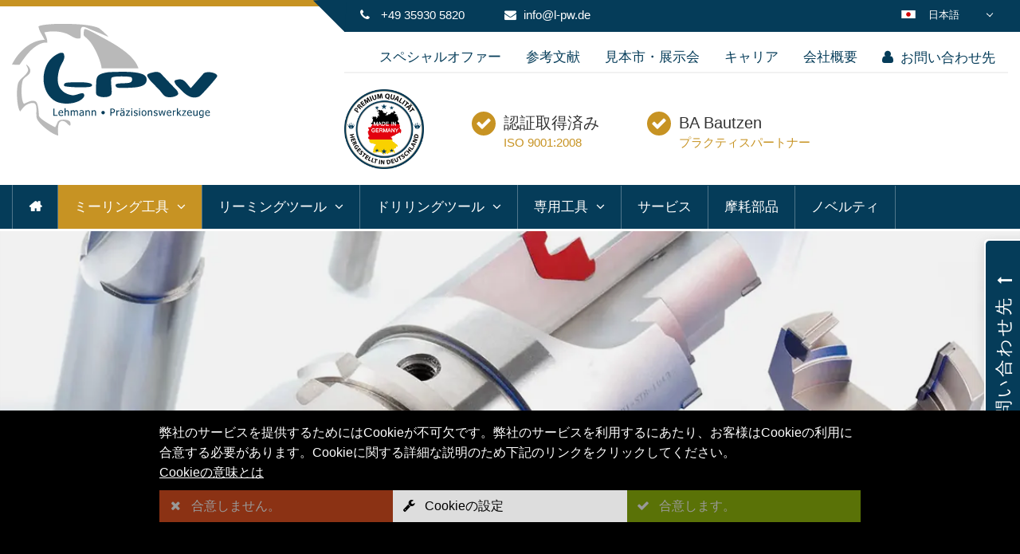

--- FILE ---
content_type: text/html;charset=UTF-8
request_url: https://www.lehmann-praezisionswerkzeuge.de/ja/milling-tools
body_size: 131459
content:
<!DOCTYPE html>
<html lang="ja" >
<head>
<meta charset="utf-8">
<!-- 2.8878440856934s -->
<!-- HTML5 for IE6,7,8 -->
<!--[if IE]>
<script>
(function(){
	var html5elems = 'address|article|aside|audio|canvas|command|datalist|details|dialog|figure|figcaption|footer|header|hgroup|keygen|mark|meter|menu|nav|progress|ruby|section|time|video'.split('|');
	for(var i = 0; i < html5elems.length; i++){
		document.createElement(html5elems[i]);
	}
})();
</script>
<![endif]-->
<link rel="preload" as="font" href="https://osscs.industrystock.cn/fonts/fontawesome-webfont.woff?v=4.5.0" type="font/woff" crossorigin>
<style id="project-inline-styles">a,abbr,acronym,address,applet,article,aside,audio,b,big,blockquote,body,caption,canvas,center,cite,code,dd,del,details,dfn,dialog,div,dl,dt,em,embed,fieldset,figcaption,figure,form,footer,header,hgroup,h1,h2,h3,h4,h5,h6,html,i,iframe,img,ins,kbd,label,legend,li,mark,menu,nav,object,ol,output,p,pre,q,ruby,s,samp,section,small,span,strike,strong,summary,tt,table,tbody,textarea,tfoot,thead,time,tr,th,td,u,ul,var,video{font-size:100%;font-weight:inherit;font-style:inherit;vertical-align:baseline;white-space:normal;text-align:inherit;margin:0;padding:0;border:0;outline:0;background:transparent;}article,aside,details,figcaption,figure,footer,header,hgroup,menu,nav,section{display:block;}ol,ul{margin-left:15px;}blockquote,q{quotes:none;}:focus{outline:0;}table{border-collapse:collapse;border-spacing:0;}body{text-rendering:optimizeLegibility;-webkit-font-smoothing:antialiased;font-weight:400;font-size:14px;line-height:1.425;color:#000;}body[data-lang="cn"] *{font-weight:400 !important;font-family:"Microsoft JhengHei",Tahoma,Verdana,Arial,sans-serif;}.small{font-size:12px;line-height:15px;}.color_light{color:#EFEFEF !important;}.color_dark{color:#333333 !important;}.color_gray_light{color:#D9DADB !important;}.color_gray{color:#9C9E9F !important;}.color_green_dark{color:#00632F !important;}.color_green_light{color:#D1E392 !important;}.color_green{color:#97BF0D !important;}.color_orange_dark{color:#E85422 !important;}.color_orange_light{color:#F8B334 !important;}.bg_color_light{background:#EFEFEF !important;}.bg_color_dark{background:#333333 !important;}.bg_color_gray_light{background:#D9DADB !important;}.bg_color_gray{background:#9C9E9F !important;}.bg_color_green_dark{background:#00632F !important;}.bg_color_green_light{background:#D1E392 !important;}.bg_color_green{background:#97BF0D !important;}.bg_color_orange_dark{background:#E85422 !important;}.bg_color_orange_light{background:#F8B334 !important;}.text-right{text-align:right !important;}.fw_l,.fw_l *{font-weight:300 !important;}.fw_r,.fw_r *{font-weight:400 !important;}.fw_sb,.fw_sb *{font-weight:600 !important;}.fw_b,.fw_b *{font-weight:700 !important;}b,b *{font-weight:600 !important;}.highlight,.highlight *,a .highlight,a .highlight *{color:#00632F;}a:active,a:hover,a:focus,a:active *,a:hover *,a:focus *{color:#97BF0D;text-decoration:none;}a.asText:visited,a.asText:visited *,a.asText:focus,a.asText:focus *,a.asText:hover,a.asText:hover *,a.asText:active,a.asText:active *{color:inherit !important;}a.ia{font-weight:600;}h1,.h1,.f1{font-weight:400;font-size:22px;line-height:25px;color:#00632F;}h2,.h2,.f2{font-weight:400;font-size:20px;line-height:25px;color:#00632F;margin-bottom:10px !important;}h3,.h3,.f3{font-weight:600;font-size:15px;line-height:20px;color:#97BF0D;}h4,.h4,.f4{font-weight:700;font-size:15px;line-height:20px;color:#000;}h5,.h5,.f5,.formSubHeadline{font-weight:700;font-size:15px;line-height:20px;color:#00632F;}h6,.h6,.f6{font-weight:700;line-height:18px;color:#00632F;}h7,.h7,.f7{font-weight:700;line-height:15px;color:#000;}.f8,.f8 *{font-weight:400;font-size:15px;line-height:20px;color:#000;}.f9,.f9 *{font-weight:400;font-size:12px;line-height:15px;color:#000;}.f10,.f10 *{font-weight:400;font-size:20px;line-height:20px;color:#D9DADB;}.f11,.f11 *{font-weight:400;font-size:15px;line-height:18px;color:#D9DADB;}.f12,.f12 *{font-weight:400;font-size:12px;line-height:15px;color:#D9DADB;}.f13,.f13 *{font-weight:400;font-size:15px;line-height:18px;color:#A3A3A4;}.f14,.f54 *{font-weight:400;font-size:20px;line-height:20px;color:#000;}.f15,.f15 *{font-weight:400;font-size:15px;line-height:15px;color:#00632F;}.f16,.f16 *{font-weight:400;font-size:18px;line-height:18px;color:#97BF0D;}.f17,.f17 *{font-weight:400;font-size:18px;line-height:18px;color:#000;}.f18,.f18 *{font-weight:400;font-size:15px;line-height:15px;color:#97BF0D;}.f19,.f19 *{font-weight:400;font-size:15px;line-height:15px;color:#E85422;}.f20,.f20 *{font-weight:400;font-size:15px;line-height:15px;color:#FF0000;}.f21,.f21 *{font-weight:400;font-size:15px;line-height:20px;color:#FFFFFF;}.f22,.f22 *{font-weight:300;font-size:18px;line-height:25px;color:#D9DADB;}.f23,.f23 *{font-weight:300;font-size:35px;line-height:40px;color:#D9DADB;}.f24,.f24 *{font-weight:300;font-size:13px;line-height:18px;color:#000;}.font-toggle.bigger_1,.font-toggle.bigger_1 *{font-size:17px;line-height:20px;}.font-toggle.bigger_2,.font-toggle.bigger_2 *{font-size:20px;line-height:25px;}.f9.font-toggle.bigger_1,.f9.font-toggle.bigger_1 *{font-size:15px;line-height:20px;}.f9.font-toggle.bigger_2,.f9.font-toggle.bigger_2 *{font-size:18px;line-height:23px;}h1,h2,h3,h4,h5,.formSubHeadline,h6,h7,.h1,.h2,.h3,.h4,.h5,.h6,.h7{margin-bottom:5px;}b,strong,b *,strong *{font-weight:700;}*::-webkit-input-placeholder{color:#000;}*:-moz-placeholder{color:#000;}*::-moz-placeholder{color:#000;}*:-ms-input-placeholder{color:#000;}.keywordHighlight{color:#00632F;}.ltr,.ltr *{direction:ltr !important;}.rtl,.rtl *{direction:rtl !important;text-align:right;}[data-comment]::after{color:#00632F !important;font-style:italic;content:" (" attr(data-comment) ") ";}[align="left"]{text-align:left;}[align="right"]{text-align:right;}[align="center"]{text-align:center;}[align="justify"]{text-align:justify;}:root{--color-filter-white:invert(100%) sepia(100%) saturate(0%) hue-rotate(138deg) brightness(100%) contrast(100%);--icon-paint-roller:url('data:image/svg+xml;utf8,<svg xmlns="http://www.w3.org/2000/svg" width="1em" height="1em" viewBox="0 0 512 512"><path fill="currentColor" d="M0 64C0 28.7 28.7 0 64 0h288c35.3 0 64 28.7 64 64v64c0 35.3-28.7 64-64 64H64c-35.3 0-64-28.7-64-64zm160 288c0-17.7 14.3-32 32-32v-16c0-44.2 35.8-80 80-80h144c17.7 0 32-14.3 32-32V69.5c37.3 13.2 64 48.7 64 90.5v32c0 53-43 96-96 96H272c-8.8 0-16 7.2-16 16v16c17.7 0 32 14.3 32 32v128c0 17.7-14.3 32-32 32h-64c-17.7 0-32-14.3-32-32z"/></svg>');}@font-face{font-family:"FontAwesome";src:url("https://osscs.industrystock.cn/fonts/fontawesome-webfont.eot?v=4.5.0");src:url("https://osscs.industrystock.cn/fonts/fontawesome-webfont.eot?#iefix&v=4.5.0") format("embedded-opentype"),url("https://osscs.industrystock.cn/fonts/fontawesome-webfont.woff?v=4.5.0") format("woff"),url("https://osscs.industrystock.cn/fonts/fontawesome-webfont.ttf?v=4.5.0") format("truetype"),url("https://osscs.industrystock.cn/fonts/fontawesome-webfont.svg?v=4.5.0#fontawesomeregular") format("svg");font-weight:normal;font-style:normal;font-display:swap;}.awe,[class^="awe-"],[class*=" awe-"]{display:inline-block;font-size:inherit;text-rendering:auto;-webkit-font-smoothing:antialiased;-moz-osx-font-smoothing:grayscale;}.awe:before,[class^="awe-"]:before,[class*=" awe-"]:before{font-family:FontAwesome !important;}.awe-lg{font-size:1.33333333em;line-height:0.75em;vertical-align:-15%;}.awe-2x{font-size:2em;}.awe-3x{font-size:3em;}.awe-4x{font-size:4em;}.awe-5x{font-size:5em;}.awe-fw{width:1.28571429em;text-align:center;}.awe-ul{padding-left:0;margin-left:2.14285714em;list-style-type:none;}.awe-ul > li{position:relative;}.awe-li{position:absolute;left:-2.14285714em;width:2.14285714em;top:0.14285714em;text-align:center;}.awe-li.awe-lg{left:-1.85714286em;}.awe-border{padding:0.2em 0.25em 0.15em;border:solid 0.08em #eeeeee;border-radius:0.1em;}.awe-pull-left{float:left;}.awe-pull-right{float:right;}.fa.awe-pull-left{margin-right:0.3em;}.fa.awe-pull-right{margin-left:0.3em;}.pull-right{float:right;}.pull-left{float:left;}.fa.pull-left{margin-right:0.3em;}.fa.pull-right{margin-left:0.3em;}.awe-spin{-webkit-animation:fa-spin 5s infinite linear;animation:fa-spin 5s infinite linear;}.awe-pulse{-webkit-animation:fa-spin 1s infinite steps(8);animation:fa-spin 1s infinite steps(8);}.hourglass-animate.rotate{-webkit-transition:transform 0.8s;transition:transform 0.8s;-ms-transform:rotate(180deg);-webkit-transform:rotate(180deg);transform:rotate(180deg);}@-webkit-keyframes fa-spin{0%{-webkit-transform:rotate(0deg);transform:rotate(0deg);}100%{-webkit-transform:rotate(359deg);transform:rotate(359deg);}}@keyframes fa-spin{0%{-webkit-transform:rotate(0deg);transform:rotate(0deg);}100%{-webkit-transform:rotate(359deg);transform:rotate(359deg);}}.awe-rotate-90{filter:progid:DXImageTransform.Microsoft.BasicImage(rotation=1);-webkit-transform:rotate(90deg);-ms-transform:rotate(90deg);transform:rotate(90deg);}.awe-rotate-180{filter:progid:DXImageTransform.Microsoft.BasicImage(rotation=2);-webkit-transform:rotate(180deg);-ms-transform:rotate(180deg);transform:rotate(180deg);}.awe-rotate-270{filter:progid:DXImageTransform.Microsoft.BasicImage(rotation=3);-webkit-transform:rotate(270deg);-ms-transform:rotate(270deg);transform:rotate(270deg);}.awe-flip-horizontal{filter:progid:DXImageTransform.Microsoft.BasicImage(rotation=0,mirror=1);-webkit-transform:scale(-1,1);-ms-transform:scale(-1,1);transform:scale(-1,1);}.awe-flip-vertical{filter:progid:DXImageTransform.Microsoft.BasicImage(rotation=2,mirror=1);-webkit-transform:scale(1,-1);-ms-transform:scale(1,-1);transform:scale(1,-1);}:root .awe-rotate-90,:root .awe-rotate-180,:root .awe-rotate-270,:root .awe-flip-horizontal,:root .awe-flip-vertical{filter:none;}.awe-stack{position:relative;display:inline-block;width:2em;height:2em;line-height:2em;vertical-align:middle;}.awe-stack-1x,.awe-stack-2x{position:absolute;left:0;width:100%;text-align:center;}.awe-stack-1x{line-height:inherit;}.awe-stack-2x{font-size:2em;}.awe-inverse{color:#ffffff;}.awe-glass:before{content:"";}.awe-music:before{content:"";}.awe-search:before{content:"";}.awe-envelope-o:before,.awe-email:before{content:"";}.awe-heart:before{content:"";}.awe-star:before{content:"";}.awe-star-o:before{content:"";}.awe-user:before{content:"";}.awe-film:before{content:"";}.awe-th-large:before{content:"";}.awe-th:before{content:"";}.awe-th-list:before{content:"";}.awe-check:before{content:"";}.awe-remove:before,.awe-close:before,.awe-times:before{content:"";}.awe-search-plus:before{content:"";}.awe-search-minus:before{content:"";}.awe-power-off:before{content:"";}.awe-signal:before{content:"";}.awe-gear:before,.awe-cog:before{content:"";}.awe-trash-o:before{content:"";}.awe-home:before{content:"";}.awe-file-o:before{content:"";}.awe-clock-o:before{content:"";}.awe-road:before{content:"";}.awe-download:before{content:"";}.awe-arrow-circle-o-down:before{content:"";}.awe-arrow-circle-o-up:before{content:"";}.awe-inbox:before{content:"";}.awe-play-circle-o:before{content:"";}.awe-rotate-right:before,.awe-repeat:before{content:"";}.awe-refresh:before{content:"";}.awe-list-alt:before{content:"";}.awe-lock:before{content:"";}.awe-flag:before{content:"";}.awe-headphones:before{content:"";}.awe-volume-off:before{content:"";}.awe-volume-down:before{content:"";}.awe-volume-up:before{content:"";}.awe-qrcode:before{content:"";}.awe-barcode:before{content:"";}.awe-tag:before{content:"";}.awe-tags:before{content:"";}.awe-book:before{content:"";}.awe-bookmark:before{content:"";}.awe-print:before{content:"";}.awe-camera:before{content:"";}.awe-font:before{content:"";}.awe-bold:before{content:"";}.awe-italic:before{content:"";}.awe-text-height:before{content:"";}.awe-text-width:before{content:"";}.awe-align-left:before{content:"";}.awe-align-center:before{content:"";}.awe-align-right:before{content:"";}.awe-align-justify:before{content:"";}.awe-list:before{content:"";}.awe-dedent:before,.awe-outdent:before{content:"";}.awe-indent:before{content:"";}.awe-video-camera:before{content:"";}.awe-photo:before,.awe-image:before,.awe-picture:before,.awe-picture-o:before{content:"";}.awe-pencil:before{content:"";}.awe-map-marker:before{content:"";}.awe-adjust:before{content:"";}.awe-tint:before{content:"";}.awe-edit:before,.awe-pencil-square-o:before{content:"";}.awe-share-square-o:before{content:"";}.awe-check-square-o:before{content:"";}.awe-arrows:before{content:"";}.awe-step-backward:before{content:"";}.awe-fast-backward:before{content:"";}.awe-backward:before{content:"";}.awe-play:before{content:"";}.awe-pause:before{content:"";}.awe-stop:before{content:"";}.awe-forward:before{content:"";}.awe-fast-forward:before{content:"";}.awe-step-forward:before{content:"";}.awe-eject:before{content:"";}.awe-chevron-left:before{content:"";}.awe-chevron-right:before{content:"";}.awe-plus-circle:before{content:"";}.awe-minus-circle:before{content:"";}.awe-times-circle:before{content:"";}.awe-check-circle:before{content:"";}.awe-question-circle:before{content:"";}.awe-info-circle:before{content:"";}.awe-crosshairs:before{content:"";}.awe-times-circle-o:before{content:"";}.awe-check-circle-o:before{content:"";}.awe-ban:before{content:"";}.awe-arrow-left:before{content:"";}.awe-arrow-right:before{content:"";}.awe-arrow-up:before{content:"";}.awe-arrow-down:before{content:"";}.awe-mail-forward:before,.awe-share:before{content:"";}.awe-expand:before{content:"";}.awe-compress:before{content:"";}.awe-plus:before{content:"";}.awe-minus:before{content:"";}.awe-asterisk:before{content:"";}.awe-exclamation-circle:before{content:"";}.awe-gift:before{content:"";}.awe-leaf:before{content:"";}.awe-fire:before{content:"";}.awe-eye:before{content:"";}.awe-eye-slash:before{content:"";}.awe-warning:before,.awe-exclamation-triangle:before{content:"";}.awe-plane:before{content:"";}.awe-calendar:before{content:"";}.awe-random:before{content:"";}.awe-comment:before{content:"";}.awe-magnet:before{content:"";}.awe-chevron-up:before{content:"";}.awe-chevron-down:before{content:"";}.awe-retweet:before{content:"";}.awe-shopping-cart:before{content:"";}.awe-folder:before{content:"";}.awe-folder-open:before{content:"";}.awe-arrows-v:before{content:"";}.awe-arrows-h:before{content:"";}.awe-bar-chart-o:before,.awe-bar-chart:before{content:"";}.awe-twitter-square:before{content:"";}.awe-facebook-square:before{content:"";}.awe-camera-retro:before{content:"";}.awe-key:before{content:"";}.awe-gears:before,.awe-cogs:before{content:"";}.awe-comments:before{content:"";}.awe-thumbs-o-up:before{content:"";}.awe-thumbs-o-down:before{content:"";}.awe-star-half:before{content:"";}.awe-heart-o:before{content:"";}.awe-sign-out:before{content:"";}.awe-linkedin-square:before{content:"";}.awe-thumb-tack:before{content:"";}.awe-external-link:before{content:"";}.awe-sign-in:before{content:"";}.awe-trophy:before{content:"";}.awe-github-square:before{content:"";}.awe-upload:before{content:"";}.awe-lemon-o:before{content:"";}.awe-phone:before{content:"";}.awe-square-o:before{content:"";}.awe-bookmark-o:before{content:"";}.awe-phone-square:before{content:"";}.awe-twitter:before{content:"";}.awe-facebook-f:before,.awe-facebook:before{content:"";}.awe-github:before{content:"";}.awe-unlock:before{content:"";}.awe-credit-card:before{content:"";}.awe-feed:before,.awe-rss:before{content:"";}.awe-hdd-o:before{content:"";}.awe-bullhorn:before{content:"";}.awe-bell:before{content:"";}.awe-certificate:before{content:"";}.awe-hand-o-right:before{content:"";}.awe-hand-o-left:before{content:"";}.awe-hand-o-up:before{content:"";}.awe-hand-o-down:before{content:"";}.awe-arrow-circle-left:before{content:"";}.awe-arrow-circle-right:before{content:"";}.awe-arrow-circle-up:before{content:"";}.awe-arrow-circle-down:before{content:"";}.awe-globe:before{content:"";}.awe-wrench:before{content:"";}.awe-tasks:before{content:"";}.awe-filter:before{content:"";}.awe-briefcase:before{content:"";}.awe-arrows-alt:before{content:"";}.awe-group:before,.awe-users:before{content:"";}.awe-chain:before,.awe-link:before{content:"";}.awe-cloud:before{content:"";}.awe-flask:before{content:"";}.awe-cut:before,.awe-scissors:before{content:"";}.awe-copy:before,.awe-files-o:before{content:"";}.awe-paperclip:before{content:"";}.awe-save:before,.awe-floppy-o:before{content:"";}.awe-square:before{content:"";}.awe-navicon:before,.awe-reorder:before,.awe-bars:before{content:"";}.awe-list-ul:before{content:"";}.awe-list-ol:before{content:"";}.awe-strikethrough:before{content:"";}.awe-underline:before{content:"";}.awe-table:before{content:"";}.awe-magic:before{content:"";}.awe-truck:before{content:"";}.awe-pinterest:before{content:"";}.awe-pinterest-square:before{content:"";}.awe-google-plus-square:before{content:"";}.awe-google-plus:before{content:"";}.awe-money:before{content:"";}.awe-caret-down:before{content:"";}.awe-caret-up:before{content:"";}.awe-caret-left:before{content:"";}.awe-caret-right:before{content:"";}.awe-columns:before{content:"";}.awe-unsorted:before,.awe-sort:before{content:"";}.awe-sort-down:before,.awe-sort-desc:before{content:"";}.awe-sort-up:before,.awe-sort-asc:before{content:"";}.awe-envelope:before{content:"";}.awe-linkedin:before{content:"";}.awe-rotate-left:before,.awe-undo:before{content:"";}.awe-legal:before,.awe-gavel:before{content:"";}.awe-dashboard:before,.awe-tachometer:before{content:"";}.awe-comment-o:before{content:"";}.awe-comments-o:before{content:"";}.awe-flash:before,.awe-bolt:before{content:"";}.awe-sitemap:before{content:"";}.awe-umbrella:before{content:"";}.awe-paste:before,.awe-clipboard:before{content:"";}.awe-lightbulb-o:before{content:"";}.awe-exchange:before{content:"";}.awe-cloud-download:before{content:"";}.awe-cloud-upload:before{content:"";}.awe-user-md:before{content:"";}.awe-stethoscope:before{content:"";}.awe-suitcase:before{content:"";}.awe-bell-o:before{content:"";}.awe-coffee:before{content:"";}.awe-cutlery:before{content:"";}.awe-file-text-o:before{content:"";}.awe-building-o:before{content:"";}.awe-hospital-o:before{content:"";}.awe-ambulance:before{content:"";}.awe-medkit:before{content:"";}.awe-fighter-jet:before{content:"";}.awe-beer:before{content:"";}.awe-h-square:before{content:"";}.awe-plus-square:before{content:"";}.awe-angle-double-left:before{content:"";}.awe-angle-double-right:before{content:"";}.awe-angle-double-up:before{content:"";}.awe-angle-double-down:before{content:"";}.awe-angle-left:before{content:"";}.awe-angle-right:before{content:"";}.awe-angle-up:before{content:"";}.awe-angle-down:before{content:"";}.awe-desktop:before{content:"";}.awe-laptop:before{content:"";}.awe-tablet:before{content:"";}.awe-mobile-phone:before,.awe-mobile:before{content:"";}.awe-circle-o:before{content:"";}.awe-quote-left:before{content:"";}.awe-quote-right:before{content:"";}.awe-spinner:before{content:"";}.awe-circle:before{content:"";}.awe-mail-reply:before,.awe-reply:before{content:"";}.awe-github-alt:before{content:"";}.awe-folder-o:before{content:"";}.awe-folder-open-o:before{content:"";}.awe-smile-o:before{content:"";}.awe-frown-o:before{content:"";}.awe-meh-o:before{content:"";}.awe-gamepad:before{content:"";}.awe-keyboard-o:before{content:"";}.awe-flag-o:before{content:"";}.awe-flag-checkered:before{content:"";}.awe-terminal:before{content:"";}.awe-code:before{content:"";}.awe-mail-reply-all:before,.awe-reply-all:before{content:"";}.awe-star-half-empty:before,.awe-star-half-full:before,.awe-star-half-o:before{content:"";}.awe-location-arrow:before{content:"";}.awe-crop:before{content:"";}.awe-code-fork:before{content:"";}.awe-unlink:before,.awe-chain-broken:before{content:"";}.awe-question:before{content:"";}.awe-info:before{content:"";}.awe-exclamation:before{content:"";}.awe-superscript:before{content:"";}.awe-subscript:before{content:"";}.awe-eraser:before{content:"";}.awe-puzzle-piece:before{content:"";}.awe-microphone:before{content:"";}.awe-microphone-slash:before{content:"";}.awe-shield:before{content:"";}.awe-calendar-o:before{content:"";}.awe-fire-extinguisher:before{content:"";}.awe-rocket:before{content:"";}.awe-maxcdn:before{content:"";}.awe-chevron-circle-left:before{content:"";}.awe-chevron-circle-right:before{content:"";}.awe-chevron-circle-up:before{content:"";}.awe-chevron-circle-down:before{content:"";}.awe-html5:before{content:"";}.awe-css3:before{content:"";}.awe-anchor:before{content:"";}.awe-unlock-alt:before{content:"";}.awe-bullseye:before{content:"";}.awe-ellipsis-h:before{content:"";}.awe-ellipsis-v:before{content:"";}.awe-rss-square:before{content:"";}.awe-play-circle:before{content:"";}.awe-ticket:before{content:"";}.awe-minus-square:before{content:"";}.awe-minus-square-o:before{content:"";}.awe-level-up:before{content:"";}.awe-level-down:before{content:"";}.awe-check-square:before{content:"";}.awe-pencil-square:before{content:"";}.awe-external-link-square:before{content:"";}.awe-share-square:before{content:"";}.awe-compass:before{content:"";}.awe-toggle-down:before,.awe-caret-square-o-down:before{content:"";}.awe-toggle-up:before,.awe-caret-square-o-up:before{content:"";}.awe-toggle-right:before,.awe-caret-square-o-right:before{content:"";}.awe-euro:before,.awe-eur:before{content:"";}.awe-gbp:before{content:"";}.awe-dollar:before,.awe-usd:before{content:"";}.awe-rupee:before,.awe-inr:before{content:"";}.awe-cny:before,.awe-rmb:before,.awe-yen:before,.awe-jpy:before{content:"";}.awe-ruble:before,.awe-rouble:before,.awe-rub:before{content:"";}.awe-won:before,.awe-krw:before{content:"";}.awe-bitcoin:before,.awe-btc:before{content:"";}.awe-file:before{content:"";}.awe-file-text:before{content:"";}.awe-sort-alpha-asc:before{content:"";}.awe-sort-alpha-desc:before{content:"";}.awe-sort-amount-asc:before{content:"";}.awe-sort-amount-desc:before{content:"";}.awe-sort-numeric-asc:before{content:"";}.awe-sort-numeric-desc:before{content:"";}.awe-thumbs-up:before{content:"";}.awe-thumbs-down:before{content:"";}.awe-youtube-square:before{content:"";}.awe-youtube:before{content:"";}.awe-xing:before{content:"";}.awe-xing-square:before{content:"";}.awe-youtube-play:before{content:"";}.awe-dropbox:before{content:"";}.awe-stack-overflow:before{content:"";}.awe-instagram:before{content:"";}.awe-flickr:before{content:"";}.awe-adn:before{content:"";}.awe-bitbucket:before{content:"";}.awe-bitbucket-square:before{content:"";}.awe-tumblr:before{content:"";}.awe-tumblr-square:before{content:"";}.awe-long-arrow-down:before{content:"";}.awe-long-arrow-up:before{content:"";}.awe-long-arrow-left:before{content:"";}.awe-long-arrow-right:before{content:"";}.awe-apple:before{content:"";}.awe-windows:before{content:"";}.awe-android:before{content:"";}.awe-linux:before{content:"";}.awe-dribbble:before{content:"";}.awe-skype:before{content:"";}.awe-foursquare:before{content:"";}.awe-trello:before{content:"";}.awe-female:before{content:"";}.awe-male:before{content:"";}.awe-gittip:before,.awe-gratipay:before{content:"";}.awe-sun-o:before{content:"";}.awe-moon-o:before{content:"";}.awe-archive:before{content:"";}.awe-bug:before{content:"";}.awe-vk:before{content:"";}.awe-weibo:before{content:"";}.awe-renren:before{content:"";}.awe-pagelines:before{content:"";}.awe-stack-exchange:before{content:"";}.awe-arrow-circle-o-right:before{content:"";}.awe-arrow-circle-o-left:before{content:"";}.awe-toggle-left:before,.awe-caret-square-o-left:before{content:"";}.awe-dot-circle-o:before{content:"";}.awe-wheelchair:before{content:"";}.awe-vimeo-square:before{content:"";}.awe-turkish-lira:before,.awe-try:before{content:"";}.awe-plus-square-o:before{content:"";}.awe-space-shuttle:before{content:"";}.awe-slack:before{content:"";}.awe-envelope-square:before{content:"";}.awe-wordpress:before{content:"";}.awe-openid:before{content:"";}.awe-institution:before,.awe-bank:before,.awe-university:before{content:"";}.awe-mortar-board:before,.awe-graduation-cap:before{content:"";}.awe-yahoo:before{content:"";}.awe-google:before{content:"";}.awe-reddit:before{content:"";}.awe-reddit-square:before{content:"";}.awe-stumbleupon-circle:before{content:"";}.awe-stumbleupon:before{content:"";}.awe-delicious:before{content:"";}.awe-digg:before{content:"";}.awe-pied-piper:before{content:"";}.awe-pied-piper-alt:before{content:"";}.awe-drupal:before{content:"";}.awe-joomla:before{content:"";}.awe-language:before{content:"";}.awe-fax:before{content:"";}.awe-building:before{content:"";}.awe-child:before{content:"";}.awe-paw:before{content:"";}.awe-spoon:before{content:"";}.awe-cube:before{content:"";}.awe-cubes:before{content:"";}.awe-behance:before{content:"";}.awe-behance-square:before{content:"";}.awe-steam:before{content:"";}.awe-steam-square:before{content:"";}.awe-recycle:before{content:"";}.awe-automobile:before,.awe-car:before{content:"";}.awe-cab:before,.awe-taxi:before{content:"";}.awe-tree:before{content:"";}.awe-spotify:before{content:"";}.awe-deviantart:before{content:"";}.awe-soundcloud:before{content:"";}.awe-database:before{content:"";}.awe-file-pdf-o:before{content:"";}.awe-file-word-o:before{content:"";}.awe-file-excel-o:before{content:"";}.awe-file-powerpoint-o:before{content:"";}.awe-file-photo-o:before,.awe-file-picture-o:before,.awe-file-image-o:before{content:"";}.awe-file-zip-o:before,.awe-file-archive-o:before{content:"";}.awe-file-sound-o:before,.awe-file-audio-o:before{content:"";}.awe-file-movie-o:before,.awe-file-video-o:before{content:"";}.awe-file-code-o:before{content:"";}.awe-vine:before{content:"";}.awe-codepen:before{content:"";}.awe-jsfiddle:before{content:"";}.awe-life-bouy:before,.awe-life-buoy:before,.awe-life-saver:before,.awe-support:before,.awe-life-ring:before{content:"";}.awe-circle-o-notch:before{content:"";}.awe-ra:before,.awe-rebel:before{content:"";}.awe-ge:before,.awe-empire:before{content:"";}.awe-git-square:before{content:"";}.awe-git:before{content:"";}.awe-y-combinator-square:before,.awe-yc-square:before,.awe-hacker-news:before{content:"";}.awe-tencent-weibo:before{content:"";}.awe-qq:before{content:"";}.awe-wechat:before,.awe-weixin:before{content:"";}.awe-send:before,.awe-paper-plane:before{content:"";}.awe-send-o:before,.awe-paper-plane-o:before{content:"";}.awe-history:before{content:"";}.awe-circle-thin:before{content:"";}.awe-header:before{content:"";}.awe-paragraph:before{content:"";}.awe-sliders:before{content:"";}.awe-share-alt:before{content:"";}.awe-share-alt-square:before{content:"";}.awe-bomb:before{content:"";}.awe-soccer-ball-o:before,.awe-futbol-o:before{content:"";}.awe-tty:before{content:"";}.awe-binoculars:before{content:"";}.awe-plug:before{content:"";}.awe-slideshare:before{content:"";}.awe-twitch:before{content:"";}.awe-yelp:before{content:"";}.awe-newspaper-o:before{content:"";}.awe-wifi:before{content:"";}.awe-calculator:before{content:"";}.awe-paypal:before{content:"";}.awe-google-wallet:before{content:"";}.awe-cc-visa:before{content:"";}.awe-cc-mastercard:before{content:"";}.awe-cc-discover:before{content:"";}.awe-cc-amex:before{content:"";}.awe-cc-paypal:before{content:"";}.awe-cc-stripe:before{content:"";}.awe-bell-slash:before{content:"";}.awe-bell-slash-o:before{content:"";}.awe-trash:before{content:"";}.awe-copyright:before{content:"";}.awe-at:before{content:"";}.awe-eyedropper:before{content:"";}.awe-paint-brush:before{content:"";}.awe-birthday-cake:before{content:"";}.awe-area-chart:before{content:"";}.awe-pie-chart:before{content:"";}.awe-line-chart:before{content:"";}.awe-lastfm:before{content:"";}.awe-lastfm-square:before{content:"";}.awe-toggle-off:before{content:"";}.awe-toggle-on:before{content:"";}.awe-bicycle:before{content:"";}.awe-bus:before{content:"";}.awe-ioxhost:before{content:"";}.awe-angellist:before{content:"";}.awe-cc:before{content:"";}.awe-shekel:before,.awe-sheqel:before,.awe-ils:before{content:"";}.awe-meanpath:before{content:"";}.awe-buysellads:before{content:"";}.awe-connectdevelop:before{content:"";}.awe-dashcube:before{content:"";}.awe-forumbee:before{content:"";}.awe-leanpub:before{content:"";}.awe-sellsy:before{content:"";}.awe-shirtsinbulk:before{content:"";}.awe-simplybuilt:before{content:"";}.awe-skyatlas:before{content:"";}.awe-cart-plus:before{content:"";}.awe-cart-arrow-down:before{content:"";}.awe-diamond:before{content:"";}.awe-ship:before{content:"";}.awe-user-secret:before{content:"";}.awe-motorcycle:before{content:"";}.awe-street-view:before{content:"";}.awe-heartbeat:before{content:"";}.awe-venus:before{content:"";}.awe-mars:before{content:"";}.awe-mercury:before{content:"";}.awe-intersex:before,.awe-transgender:before{content:"";}.awe-transgender-alt:before{content:"";}.awe-venus-double:before{content:"";}.awe-mars-double:before{content:"";}.awe-venus-mars:before{content:"";}.awe-mars-stroke:before{content:"";}.awe-mars-stroke-v:before{content:"";}.awe-mars-stroke-h:before{content:"";}.awe-neuter:before{content:"";}.awe-genderless:before{content:"";}.awe-facebook-official:before{content:"";}.awe-pinterest-p:before{content:"";}.awe-whatsapp:before{content:"";}.awe-server:before{content:"";}.awe-user-plus:before{content:"";}.awe-user-times:before{content:"";}.awe-hotel:before,.awe-bed:before{content:"";}.awe-viacoin:before{content:"";}.awe-train:before{content:"";}.awe-subway:before{content:"";}.awe-medium:before{content:"";}.awe-yc:before,.awe-y-combinator:before{content:"";}.awe-optin-monster:before{content:"";}.awe-opencart:before{content:"";}.awe-expeditedssl:before{content:"";}.awe-battery-4:before,.awe-battery-full:before{content:"";}.awe-battery-3:before,.awe-battery-three-quarters:before{content:"";}.awe-battery-2:before,.awe-battery-half:before{content:"";}.awe-battery-1:before,.awe-battery-quarter:before{content:"";}.awe-battery-0:before,.awe-battery-empty:before{content:"";}.awe-mouse-pointer:before{content:"";}.awe-i-cursor:before{content:"";}.awe-object-group:before{content:"";}.awe-object-ungroup:before{content:"";}.awe-sticky-note:before{content:"";}.awe-sticky-note-o:before{content:"";}.awe-cc-jcb:before{content:"";}.awe-cc-diners-club:before{content:"";}.awe-clone:before{content:"";}.awe-balance-scale:before{content:"";}.awe-hourglass-o:before{content:"";}.awe-hourglass-1:before,.awe-hourglass-start:before{content:"";}.awe-hourglass-2:before,.awe-hourglass-half:before{content:"";}.awe-hourglass-3:before,.awe-hourglass-end:before{content:"";}.awe-hourglass:before{content:"";}.awe-hand-grab-o:before,.awe-hand-rock-o:before{content:"";}.awe-hand-stop-o:before,.awe-hand-paper-o:before{content:"";}.awe-hand-scissors-o:before{content:"";}.awe-hand-lizard-o:before{content:"";}.awe-hand-spock-o:before{content:"";}.awe-hand-pointer-o:before{content:"";}.awe-hand-peace-o:before{content:"";}.awe-trademark:before{content:"";}.awe-registered:before{content:"";}.awe-creative-commons:before{content:"";}.awe-gg:before{content:"";}.awe-gg-circle:before{content:"";}.awe-tripadvisor:before{content:"";}.awe-odnoklassniki:before{content:"";}.awe-odnoklassniki-square:before{content:"";}.awe-get-pocket:before{content:"";}.awe-wikipedia-w:before{content:"";}.awe-safari:before{content:"";}.awe-chrome:before{content:"";}.awe-firefox:before{content:"";}.awe-opera:before{content:"";}.awe-internet-explorer:before{content:"";}.awe-tv:before,.awe-television:before{content:"";}.awe-contao:before{content:"";}.awe-500px:before{content:"";}.awe-amazon:before{content:"";}.awe-calendar-plus-o:before{content:"";}.awe-calendar-minus-o:before{content:"";}.awe-calendar-times-o:before{content:"";}.awe-calendar-check-o:before{content:"";}.awe-industry:before{content:"";}.awe-map-pin:before{content:"";}.awe-map-signs:before{content:"";}.awe-map-o:before{content:"";}.awe-map:before{content:"";}.awe-commenting:before{content:"";}.awe-commenting-o:before{content:"";}.awe-houzz:before{content:"";}.awe-vimeo:before{content:"";}.awe-black-tie:before{content:"";}.awe-fonticons:before{content:"";}.awe-reddit-alien:before{content:"";}.awe-edge:before{content:"";}.awe-credit-card-alt:before{content:"";}.awe-codiepie:before{content:"";}.awe-modx:before{content:"";}.awe-fort-awesome:before{content:"";}.awe-usb:before{content:"";}.awe-product-hunt:before{content:"";}.awe-mixcloud:before{content:"";}.awe-scribd:before{content:"";}.awe-pause-circle:before{content:"";}.awe-pause-circle-o:before{content:"";}.awe-stop-circle:before{content:"";}.awe-stop-circle-o:before{content:"";}.awe-shopping-bag:before{content:"";}.awe-shopping-basket:before{content:"";}.awe-hashtag:before{content:"";}.awe-bluetooth:before{content:"";}.awe-bluetooth-b:before{content:"";}.awe-percent:before{content:"";}.container{margin-right:auto;margin-left:auto;width:100%;}@media (min-width:768px){.container{width:750px;}}@media (min-width:992px){.container{width:970px;}}@media (min-width:1200px){.container{width:1200px;}}.draggable > .container{width:100%;}.container-fluid{margin-right:auto;margin-left:auto;padding-left:15px;padding-right:15px;}.col-xs-1,.col-sm-1,.col-md-1,.col-lg-1,.col-xs-2,.col-sm-2,.col-md-2,.col-lg-2,.col-xs-3,.col-sm-3,.col-md-3,.col-lg-3,.col-xs-4,.col-sm-4,.col-md-4,.col-lg-4,.col-xs-5,.col-sm-5,.col-md-5,.col-lg-5,.col-xs-6,.col-sm-6,.col-md-6,.col-lg-6,.col-xs-7,.col-sm-7,.col-md-7,.col-lg-7,.col-xs-8,.col-sm-8,.col-md-8,.col-lg-8,.col-xs-9,.col-sm-9,.col-md-9,.col-lg-9,.col-xs-10,.col-sm-10,.col-md-10,.col-lg-10,.col-xs-11,.col-sm-11,.col-md-11,.col-lg-11,.col-xs-12,.col-sm-12,.col-md-12,.col-lg-12{position:relative;min-height:1px;padding-left:15px;padding-right:15px;}.col-xs-1,.col-xs-2,.col-xs-3,.col-xs-4,.col-xs-5,.col-xs-6,.col-xs-7,.col-xs-8,.col-xs-9,.col-xs-10,.col-xs-11,.col-xs-12{float:left;}.col-xs-12{width:100%;}.col-xs-11{width:91.66666667%;}.col-xs-10{width:83.33333333%;}.col-xs-9{width:75%;}.col-xs-8{width:66.66666667%;}.col-xs-7{width:58.33333333%;}.col-xs-6{width:50%;}.col-xs-5{width:41.66666667%;}.col-xs-4{width:33.33333333%;}.col-xs-3{width:25%;}.col-xs-2{width:16.66666667%;}.col-xs-1{width:8.33333333%;}.col-xs-pull-12{right:100%;}.col-xs-pull-11{right:91.66666667%;}.col-xs-pull-10{right:83.33333333%;}.col-xs-pull-9{right:75%;}.col-xs-pull-8{right:66.66666667%;}.col-xs-pull-7{right:58.33333333%;}.col-xs-pull-6{right:50%;}.col-xs-pull-5{right:41.66666667%;}.col-xs-pull-4{right:33.33333333%;}.col-xs-pull-3{right:25%;}.col-xs-pull-2{right:16.66666667%;}.col-xs-pull-1{right:8.33333333%;}.col-xs-pull-0{right:auto;}.col-xs-push-12{left:100%;}.col-xs-push-11{left:91.66666667%;}.col-xs-push-10{left:83.33333333%;}.col-xs-push-9{left:75%;}.col-xs-push-8{left:66.66666667%;}.col-xs-push-7{left:58.33333333%;}.col-xs-push-6{left:50%;}.col-xs-push-5{left:41.66666667%;}.col-xs-push-4{left:33.33333333%;}.col-xs-push-3{left:25%;}.col-xs-push-2{left:16.66666667%;}.col-xs-push-1{left:8.33333333%;}.col-xs-push-0{left:auto;}.col-xs-offset-12{margin-left:100%;}.col-xs-offset-11{margin-left:91.66666667%;}.col-xs-offset-10{margin-left:83.33333333%;}.col-xs-offset-9{margin-left:75%;}.col-xs-offset-8{margin-left:66.66666667%;}.col-xs-offset-7{margin-left:58.33333333%;}.col-xs-offset-6{margin-left:50%;}.col-xs-offset-5{margin-left:41.66666667%;}.col-xs-offset-4{margin-left:33.33333333%;}.col-xs-offset-3{margin-left:25%;}.col-xs-offset-2{margin-left:16.66666667%;}.col-xs-offset-1{margin-left:8.33333333%;}.col-xs-offset-0{margin-left:0%;}@media (max-width:767px){.six.collapsed{width:100%;}.four.collapsed{width:100%;}.three.collapsed{width:100%;}}@media (min-width:768px){.col-sm-1,.col-sm-2,.col-sm-3,.col-sm-4,.col-sm-5,.col-sm-6,.col-sm-7,.col-sm-8,.col-sm-9,.col-sm-10,.col-sm-11,.col-sm-12{float:left;}.col-sm-12{width:100%;}.col-sm-11{width:91.66666667%;}.col-sm-10{width:83.33333333%;}.col-sm-9{width:75%;}.col-sm-8{width:66.66666667%;}.col-sm-7{width:58.33333333%;}.col-sm-6{width:50%;}.col-sm-5{width:41.66666667%;}.col-sm-4{width:33.33333333%;}.col-sm-3{width:25%;}.col-sm-2{width:16.66666667%;}.col-sm-1{width:8.33333333%;}.col-sm-pull-12{right:100%;}.col-sm-pull-11{right:91.66666667%;}.col-sm-pull-10{right:83.33333333%;}.col-sm-pull-9{right:75%;}.col-sm-pull-8{right:66.66666667%;}.col-sm-pull-7{right:58.33333333%;}.col-sm-pull-6{right:50%;}.col-sm-pull-5{right:41.66666667%;}.col-sm-pull-4{right:33.33333333%;}.col-sm-pull-3{right:25%;}.col-sm-pull-2{right:16.66666667%;}.col-sm-pull-1{right:8.33333333%;}.col-sm-pull-0{right:auto;}.col-sm-push-12{left:100%;}.col-sm-push-11{left:91.66666667%;}.col-sm-push-10{left:83.33333333%;}.col-sm-push-9{left:75%;}.col-sm-push-8{left:66.66666667%;}.col-sm-push-7{left:58.33333333%;}.col-sm-push-6{left:50%;}.col-sm-push-5{left:41.66666667%;}.col-sm-push-4{left:33.33333333%;}.col-sm-push-3{left:25%;}.col-sm-push-2{left:16.66666667%;}.col-sm-push-1{left:8.33333333%;}.col-sm-push-0{left:auto;}.col-sm-offset-12{margin-left:100%;}.col-sm-offset-11{margin-left:91.66666667%;}.col-sm-offset-10{margin-left:83.33333333%;}.col-sm-offset-9{margin-left:75%;}.col-sm-offset-8{margin-left:66.66666667%;}.col-sm-offset-7{margin-left:58.33333333%;}.col-sm-offset-6{margin-left:50%;}.col-sm-offset-5{margin-left:41.66666667%;}.col-sm-offset-4{margin-left:33.33333333%;}.col-sm-offset-3{margin-left:25%;}.col-sm-offset-2{margin-left:16.66666667%;}.col-sm-offset-1{margin-left:8.33333333%;}.col-sm-offset-0{margin-left:0%;}}@media (min-width:992px){.col-md-1,.col-md-2,.col-md-3,.col-md-4,.col-md-5,.col-md-6,.col-md-7,.col-md-8,.col-md-9,.col-md-10,.col-md-11,.col-md-12{float:left;}.col-md-12{width:100%;}.col-md-11{width:91.66666667%;}.col-md-10{width:83.33333333%;}.col-md-9{width:75%;}.col-md-8{width:66.66666667%;}.col-md-7{width:58.33333333%;}.col-md-6{width:50%;}.col-md-5{width:41.66666667%;}.col-md-4{width:33.33333333%;}.col-md-3{width:25%;}.col-md-2{width:16.66666667%;}.col-md-1{width:8.33333333%;}.col-md-pull-12{right:100%;}.col-md-pull-11{right:91.66666667%;}.col-md-pull-10{right:83.33333333%;}.col-md-pull-9{right:75%;}.col-md-pull-8{right:66.66666667%;}.col-md-pull-7{right:58.33333333%;}.col-md-pull-6{right:50%;}.col-md-pull-5{right:41.66666667%;}.col-md-pull-4{right:33.33333333%;}.col-md-pull-3{right:25%;}.col-md-pull-2{right:16.66666667%;}.col-md-pull-1{right:8.33333333%;}.col-md-pull-0{right:auto;}.col-md-push-12{left:100%;}.col-md-push-11{left:91.66666667%;}.col-md-push-10{left:83.33333333%;}.col-md-push-9{left:75%;}.col-md-push-8{left:66.66666667%;}.col-md-push-7{left:58.33333333%;}.col-md-push-6{left:50%;}.col-md-push-5{left:41.66666667%;}.col-md-push-4{left:33.33333333%;}.col-md-push-3{left:25%;}.col-md-push-2{left:16.66666667%;}.col-md-push-1{left:8.33333333%;}.col-md-push-0{left:auto;}.col-md-offset-12{margin-left:100%;}.col-md-offset-11{margin-left:91.66666667%;}.col-md-offset-10{margin-left:83.33333333%;}.col-md-offset-9{margin-left:75%;}.col-md-offset-8{margin-left:66.66666667%;}.col-md-offset-7{margin-left:58.33333333%;}.col-md-offset-6{margin-left:50%;}.col-md-offset-5{margin-left:41.66666667%;}.col-md-offset-4{margin-left:33.33333333%;}.col-md-offset-3{margin-left:25%;}.col-md-offset-2{margin-left:16.66666667%;}.col-md-offset-1{margin-left:8.33333333%;}.col-md-offset-0{margin-left:0%;}}@media (min-width:1200px){.col-lg-1,.col-lg-2,.col-lg-3,.col-lg-4,.col-lg-5,.col-lg-6,.col-lg-7,.col-lg-8,.col-lg-9,.col-lg-10,.col-lg-11,.col-lg-12{float:left;}.col-lg-12{width:100%;}.col-lg-11{width:91.66666667%;}.col-lg-10{width:83.33333333%;}.col-lg-9{width:75%;}.col-lg-8{width:66.66666667%;}.col-lg-7{width:58.33333333%;}.col-lg-6{width:50%;}.col-lg-5{width:41.66666667%;}.col-lg-4{width:33.33333333%;}.col-lg-3{width:25%;}.col-lg-2{width:16.66666667%;}.col-lg-1{width:8.33333333%;}.col-lg-pull-12{right:100%;}.col-lg-pull-11{right:91.66666667%;}.col-lg-pull-10{right:83.33333333%;}.col-lg-pull-9{right:75%;}.col-lg-pull-8{right:66.66666667%;}.col-lg-pull-7{right:58.33333333%;}.col-lg-pull-6{right:50%;}.col-lg-pull-5{right:41.66666667%;}.col-lg-pull-4{right:33.33333333%;}.col-lg-pull-3{right:25%;}.col-lg-pull-2{right:16.66666667%;}.col-lg-pull-1{right:8.33333333%;}.col-lg-pull-0{right:auto;}.col-lg-push-12{left:100%;}.col-lg-push-11{left:91.66666667%;}.col-lg-push-10{left:83.33333333%;}.col-lg-push-9{left:75%;}.col-lg-push-8{left:66.66666667%;}.col-lg-push-7{left:58.33333333%;}.col-lg-push-6{left:50%;}.col-lg-push-5{left:41.66666667%;}.col-lg-push-4{left:33.33333333%;}.col-lg-push-3{left:25%;}.col-lg-push-2{left:16.66666667%;}.col-lg-push-1{left:8.33333333%;}.col-lg-push-0{left:auto;}.col-lg-offset-12{margin-left:100%;}.col-lg-offset-11{margin-left:91.66666667%;}.col-lg-offset-10{margin-left:83.33333333%;}.col-lg-offset-9{margin-left:75%;}.col-lg-offset-8{margin-left:66.66666667%;}.col-lg-offset-7{margin-left:58.33333333%;}.col-lg-offset-6{margin-left:50%;}.col-lg-offset-5{margin-left:41.66666667%;}.col-lg-offset-4{margin-left:33.33333333%;}.col-lg-offset-3{margin-left:25%;}.col-lg-offset-2{margin-left:16.66666667%;}.col-lg-offset-1{margin-left:8.33333333%;}.col-lg-offset-0{margin-left:0%;}}.clearfix:after,.container:after,.container-fluid:after,.row:after{clear:both;}.center-block{display:block;margin-left:auto;margin-right:auto;}.pull-right{float:right;}.pull-left{float:left;}.hide{display:none;}.show{display:block;}.invisible{visibility:hidden;}.text-hide{font:0/0 a;color:transparent;text-shadow:none;background-color:transparent;border:0;}.hidden{display:none !important;}.affix{position:fixed;}@-ms-viewport{width:device-width;}.visible-xs,.visible-sm,.visible-md,.visible-lg{display:none !important;}.visible-xs-block,.visible-xs-inline,.visible-xs-inline-block,.visible-sm-block,.visible-sm-inline,.visible-sm-inline-block,.visible-md-block,.visible-md-inline,.visible-md-inline-block,.visible-lg-block,.visible-lg-inline,.visible-lg-inline-block{display:none !important;}@media (max-width:767px){.visible-xs{display:block !important;}table.visible-xs{display:table !important;}tr.visible-xs{display:table-row !important;}th.visible-xs,td.visible-xs{display:table-cell !important;}}@media (max-width:767px){.visible-xs-block{display:block !important;}}@media (max-width:767px){.visible-xs-inline{display:inline !important;}}@media (max-width:767px){.visible-xs-inline-block{display:inline-block !important;}}@media (min-width:768px) and (max-width:991px){.visible-sm{display:block !important;}table.visible-sm{display:table !important;}tr.visible-sm{display:table-row !important;}th.visible-sm,td.visible-sm{display:table-cell !important;}}@media (min-width:768px) and (max-width:991px){.visible-sm-block{display:block !important;}}@media (min-width:768px) and (max-width:991px){.visible-sm-inline{display:inline !important;}}@media (min-width:768px) and (max-width:991px){.visible-sm-inline-block{display:inline-block !important;}}@media (min-width:992px) and (max-width:1199px){.visible-md{display:block !important;}table.visible-md{display:table !important;}tr.visible-md{display:table-row !important;}th.visible-md,td.visible-md{display:table-cell !important;}}@media (min-width:992px) and (max-width:1199px){.visible-md-block{display:block !important;}}@media (min-width:992px) and (max-width:1199px){.visible-md-inline{display:inline !important;}}@media (min-width:992px) and (max-width:1199px){.visible-md-inline-block{display:inline-block !important;}}@media (min-width:1200px){.visible-lg{display:block !important;}table.visible-lg{display:table !important;}tr.visible-lg{display:table-row !important;}th.visible-lg,td.visible-lg{display:table-cell !important;}}@media (min-width:1200px){.visible-lg-block{display:block !important;}}@media (min-width:1200px){.visible-lg-inline{display:inline !important;}}@media (min-width:1200px){.visible-lg-inline-block{display:inline-block !important;}}@media (max-width:767px){.hidden-xs{display:none !important;}}@media (min-width:768px) and (max-width:991px){.hidden-sm{display:none !important;}}@media (min-width:992px) and (max-width:1199px){.hidden-md{display:none !important;}}@media (min-width:1200px){.hidden-lg{display:none !important;}}.visible-print{display:none !important;}@media print{.visible-print{display:block !important;}table.visible-print{display:table !important;}tr.visible-print{display:table-row !important;}th.visible-print,td.visible-print{display:table-cell !important;}}.visible-print-block{display:none !important;}@media print{.visible-print-block{display:block !important;}}.visible-print-inline{display:none !important;}@media print{.visible-print-inline{display:inline !important;}}.visible-print-inline-block{display:none !important;}@media print{.visible-print-inline-block{display:inline-block !important;}}@media print{.hidden-print{display:none !important;}}html{-webkit-overflow-scrolling:touch;}html:lang(ar),html:lang(fa){direction:rtl;}a[href^="tel:"]{direction:ltr !important;}body{overflow-x:hidden;-webkit-overflow-scrolling:touch;}body.overlayVisible{overflow-y:hidden;}strong,b{font-weight:bold;}i{font-style:italic;}u{text-decoration:underline;}h1,h2,h3,h4,h5,h6,h7,.h1,.h2,.h3,.h4,.h5,.h6,.h7{color:inherit;}a,a:active,a:focus{color:inherit;}a:hover{color:inherit;text-decoration:underline;}.ellipsis{display:block;overflow:hidden;text-overflow:ellipsis;white-space:nowrap;}a.ellipsis{display:inline;}.clr{clear:both;}#dummy{position:fixed;bottom:0;width:100%;}#wrapper *{box-sizing:border-box;}.sortable,.droppable,.draggable{position:relative;}.sortable.stripe-error{width:100%;text-align:center;position:absolute;top:50%;transform:translateY(-50%);}.container{position:relative;display:table;table-layout:fixed;}.container-inner{height:100%;}div.editorBlock{float:left;width:86px;height:60px;background-color:#efefef;box-sizing:border-box;border:1px dashed #d9dadb;cursor:move;margin:0;}div.editorBlock > span[class^="awe-"],div.editorBlock > span[class*=" awe-"]{font-size:18px;margin-top:14px;}div.editorBlock > span.title{font-size:12px;}div.editorBlock > span{display:block;text-align:center;}div.csLangOverview{display:table;}div.csLangOverview.csLangOverview-align-center{margin:0 auto;}div.csLangOverview.csLangOverview-align-right{margin:0 0 0 auto;}div.csLangOverviewFlag{float:left;text-align:center;}div.csLangOverview-type-vertical div.csLangOverviewFlag{float:none;}div.csLangOverviewFlag.last + div.csLangOverviewFlag{clear:both;}div.csLangOverviewFlag a{display:block;}div.csLangOverviewFlag.disabled a{cursor:default;}[data-product_overview]{display:none !important;}[data-product_overview="ja"]{display:grid !important;}[data-show_lang],[data-textbox],[data-h1],[data-video],[data-table]{display:none;}[data-show_lang="ja"],[data-video="ja"],[data-textbox="ja"],[data-h1="ja"]{display:block;}[data-table="ja"]{display:table;}.csKeywordOverviewGroupNameInline{font-size:inherit;line-height:inherit;margin:0;}div.csKeywordOverviewIconLegend{display:table;width:100%;}div.csKeywordOverviewIconLegend .csKeywordOverviewIconLegendItem{display:block;float:right;max-width:25%;overflow:hidden;padding-right:0;white-space:nowrap;}div.csKeywordOverviewRow{position:relative;clear:both;}div.csKeywordOverviewRow .csKeywordOverviewRowLayout_1 .csKeywordOverviewRowImage,div.csKeywordOverviewRow .csKeywordOverviewRowLayout_1 .csKeywordOverviewRowContent,div.csKeywordOverviewRow .csKeywordOverviewRowLayout_3 .csKeywordOverviewRowImage,div.csKeywordOverviewRow .csKeywordOverviewRowLayout_3 .csKeywordOverviewRowContent{display:block;}div.csKeywordOverviewRow .csKeywordOverviewRowLayout_4 .csKeywordOverviewRowImage,div.csKeywordOverviewRow .csKeywordOverviewRowLayout_4 .csKeywordOverviewRowContent{float:left;}div.csKeywordOverviewRow .csKeywordOverviewRowLayout_2 .csKeywordOverviewRowImage,div.csKeywordOverviewRow .csKeywordOverviewRowLayout_2 .csKeywordOverviewRowContent{float:right;}div.csKeywordOverviewRow .csKeywordOverviewRowLayout_4 .csKeywordOverviewRowImage,div.csKeywordOverviewRow .csKeywordOverviewRowLayout_2 .csKeywordOverviewRowImage{width:40%;}div.csKeywordOverviewRow .csKeywordOverviewRowLayout_4 .csKeywordOverviewRowImage img,div.csKeywordOverviewRow .csKeywordOverviewRowLayout_2 .csKeywordOverviewRowImage img{width:100%;}div.csKeywordOverviewRow .csKeywordOverviewRowLayout_4 .csKeywordOverviewRowContent,div.csKeywordOverviewRow .csKeywordOverviewRowLayout_2 .csKeywordOverviewRowContent{width:60%;position:relative;display:contents;}div.csKeywordOverviewRow .csKeywordOverviewRowHHDZ{position:absolute;right:0;top:0;width:120px;}div.csKeywordOverviewRow .csKeywordOverviewRowLayout_2 .csKeywordOverviewRowHHDZ{right:40%;}div.csKeywordOverviewRow .csKeywordOverviewRowHHDZ > .columns{opacity:0.2;text-align:center;display:block;float:left;}div.csKeywordOverviewRow .csKeywordOverviewRowHHDZ > .columns.active{opacity:1;}div.csKeywordOverviewRowDetail{display:table;width:100%;margin:1.425em 0;}div.csKeywordOverviewRowDetail.desc div.csKeywordOverviewRowContent *,div.csKeywordOverviewRowDetail.techdata div.csKeywordOverviewRowContent *,div.csKeywordOverviewRowDetail.aoa div.csKeywordOverviewRowContent *,div.csKeywordOverviewRowDetail.iso div.csKeywordOverviewRowContent *,div.csKeywordOverviewRowDetail.din div.csKeywordOverviewRowContent *{font:inherit !important;color:inherit !important;background:inherit !important;}div.csKeywordOverviewRowDetail .csKeywordOverviewRowDetailContactTable{width:auto;}div.csKeywordOverviewRowDetail .csKeywordOverviewRowDetailProductlist ul{list-style-type:none;margin:0;}div.csImagegalleryListView{display:table;width:100%;}div.csImagegalleryListView .csImageGalleryItemContainer{position:relative;float:left;box-sizing:border-box;}div.csImagegalleryListView .csImageGalleryItemContainer:before{content:"";display:block;padding-top:100%;}div.csImagegalleryListView .csImageGalleryItemContainer:hover{cursor:pointer;}div.csImagegalleryListView .csImageGalleryItemContainer .thumb{background-size:contain;background-position:center center;background-repeat:no-repeat;background-color:transparent;position:absolute;top:0;left:0;bottom:0;right:0;}#overlay_gallery .overlay-content-item{max-width:100vw !important;}#overlay_gallery .overlay-inner-container{padding-right:0px !important;}#overlay_gallery .overlay-inner-container img{padding:0px !important;width:100%;max-height:100%;display:block;object-fit:cover;}.csImagegalleryListView[data-layout="2"] .csImageGalleryItemContainer{flex:1 auto;max-width:calc(25% - 50px);transition:transform 0.3s ease,box-shadow 0.3s ease;height:200px;overflow:hidden;}.csImagegalleryListView[data-layout="2"] .csImageGalleryItemContainer:hover{transform:scale(1.05);box-shadow:0 6px 12px rgba(0,0,0,0.2);}.csImagegalleryListView[data-layout="2"] .csImageGalleryItemContainer img{height:200px;width:100%;object-fit:cover;}div.csVideoListView div[data-src],div.csFileListView div[data-src]{cursor:pointer;float:left;position:relative;box-sizing:border-box;}div.csFileListView div[data-src]{margin-bottom:2%;}div.csVideoListView div[data-src]:not([data-col]),div.csFileListView div[data-src]:not([data-col]){width:23.5%;}div.csVideoListView div[data-src]:not([data-col]),div.csFileListView div[data-src]:not([data-col]){margin-right:2%;}div.csFileListView div[data-src]:not([data-col]):nth-child(4n-1){margin-right:1%;}div.csFileListView div[data-src]:not([data-col]):nth-child(4n){margin-right:0;margin-left:1%;}div.csFileListView div[data-src]:not([data-col]):nth-child(4n+1){clear:left;}div.csFileListView div[data-src][data-col="1"]{width:100%;margin-right:0%;}div.csFileListView div[data-src][data-col="2"]{width:49%;margin-right:1%;}div.csFileListView div[data-src][data-col="3"]{width:32%;margin-right:2%;}div.csFileListView div[data-src][data-col="4"]{width:23%;margin-right:2%;}div.csVideoListView div[data-src][data-col="2"]:nth-child(2n),div.csVideoListView div[data-src][data-col="4"]:nth-child(4n),div.csFileListView div[data-src][data-col="2"]:nth-child(2n),div.csFileListView div[data-src][data-col="4"]:nth-child(4n){margin-right:0;margin-left:1%;}div.csVideoListView div[data-src][data-col="3"]:nth-child(3n),div.csFileListView div[data-src][data-col="3"]:nth-child(3n){margin-right:0;margin-left:2%;}div.csVideoListView div[data-src][data-col="2"]:nth-child(2n+1),div.csVideoListView div[data-src][data-col="3"]:nth-child(3n+1),div.csVideoListView div[data-src][data-col="4"]:nth-child(4n+1),div.csFileListView div[data-src][data-col="2"]:nth-child(2n+1),div.csFileListView div[data-src][data-col="3"]:nth-child(3n+1),div.csFileListView div[data-src][data-col="4"]:nth-child(4n+1){clear:both;}div.csVideoListView div[data-src][data-col="3"]:nth-child(3n+2),div.csFileListView div[data-src][data-col="3"]:nth-child(3n+2){margin-right:0;margin-left:0;}div.csVideoListView div[data-src][data-col="4"]:nth-child(4n-1),div.csFileListView div[data-src][data-col="4"]:nth-child(4n-1){margin-right:1%;}div.csVideoListView div[data-src] img,div.csFileListView div[data-src] img{display:block;width:100%;}div.csVideoListView div[data-src] > .video-play-overlay,div.csFileListView div[data-src] > .file-open-overlay{height:100%;left:0;opacity:0.6;position:absolute;top:0;width:100%;}div.csVideoListView div[data-src] > .video-play-overlay:hover,div.csFileListView div[data-src] > .file-open-overlay:hover{opacity:1;}div.csVideoListView div[data-src] > .video-play-overlay > span,div.csFileListView div[data-src] > .file-open-overlay > span{background-color:rgba(255,255,255,0.8);border-radius:60px;font-size:50px;height:60px;left:50%;line-height:60px;margin-left:-30px;margin-top:-30px;position:absolute;text-align:center;top:50%;width:60px;color:inherit !important;}#ep-video-overlay{background-color:rgba(0,0,0,0.5);height:100%;left:0;position:fixed;top:0;width:100%;z-index:100;}#ep-video-overlay video{left:50%;position:absolute;top:50%;}table{max-width:100%;background-color:transparent;border-collapse:collapse;border-spacing:0;}.table{width:100%;}.table th,.table td{padding:0px 5px;text-align:left;vertical-align:top;line-height:1.425;min-height:25px;}.table th:first-child,.table td:first-child{padding-left:0;}.table th:last-child,.table td:last-child{padding-right:0;}.table th img,.table td img{max-width:100%;}.table thead th{vertical-align:bottom;}.table caption + thead tr:first-child th,.table caption + thead tr:first-child td,.table colgroup + thead tr:first-child th,.table colgroup + thead tr:first-child td,.table thead:first-child tr:first-child th,.table thead:first-child tr:first-child td{border-top:0;}.table tbody + tbody{border-top:1px solid #D9DADB;}.table-fixed{table-layout:fixed;}table.table-center,.table-center table{width:auto;margin:0 auto;}.frontendHidden{display:none;}.hiddende:lang(de),.hiddenen:lang(en),.hiddenes:lang(es),.hiddenpl:lang(pl),.hiddenfr:lang(fr),.hiddenit:lang(it),.hiddenar:lang(ar),.hiddenkr:lang(kr),.hiddenkr:lang(ko),.hiddenko:lang(ko),.hiddenjp:lang(jp),.hiddenjp:lang(ja),.hiddenja:lang(ja),.hiddencn:lang(cn),.hiddencn:lang(zh),.hiddenzh:lang(zh),.hiddencz:lang(cz),.hiddencz:lang(cs),.hiddencs:lang(cs),.hiddenpt:lang(pt),.hiddenru:lang(ru),.hiddentr:lang(tr),.hiddenhu:lang(hu),.hiddenfa:lang(fa){display:none;}#autotransInfoOverlay{position:fixed;left:0;right:0;bottom:0;top:0;background-color:rgba(0,0,0,0.5);display:none;z-index:99;}#autotransInfoOverlay,#autotransInfoOverlay *{color:#FFF !important;}#autotransInfoOverlay.visible{display:block;}#autotransInfoOverlay > div:first-child{position:relative;width:560px;padding:20px;box-sizing:border-box;max-width:100%;margin:0 auto;line-height:25px;font-size:1rem;top:50%;transform:translateY(-50%);background-color:rgba(0,0,0,0.5);}#autotransInfoOverlay > div div.autotransMessageRow{margin-bottom:10px;}#autotransInfoOverlay > div div.autotransBtnRow{margin:0 -10px;}#autotransInfoOverlay > div .autotransBtn{float:left;width:calc(50% - 20px);margin:0 10px;height:40px;line-height:40px;padding-left:50px !important;}#autotransInfoOverlay > div div.autotransBtnRow[data-layout="3"] .autotransBtn{width:calc(33.33% - 20px);}#autotransInfoOverlay > div .autotransBtn > span:first-child{width:40px;height:40px;line-height:40px;}#cookieInfoOverlay{position:fixed;left:0;right:0;bottom:0;max-height:0;background-color:black;display:none;z-index:100;-webkit-transition-property:max-height;-webkit-transition-duration:2s;transition-property:max-height;transition-duration:2s;}#cookieInfoOverlay,#cookieInfoOverlay *{color:#FFF !important;}#cookieInfoOverlay a{text-decoration:underline;}#cookieInfoOverlay.visible{display:block;max-height:300px;}#cookieInfoOverlay > div:first-child{position:relative;width:920px;padding:0 20px;box-sizing:border-box;max-width:100%;margin:15px auto;line-height:25px;font-size:1rem;}#cookieInfoOverlay > div a{text-decoration:underline;}#cookieInfoOverlay > div .cookieBtn{float:left;width:49%;margin-top:1rem;margin-right:1%;height:40px;line-height:40px;padding-left:50px;opacity:0.6;}#cookieInfoOverlay > div .cookieBtn + .cookieBtn{margin-right:0%;margin-left:1%;}#cookieInfoOverlay > div .cookieBtn > span:first-child{width:40px;height:40px;line-height:40px;}#cookieInfoOverlay > div .cookieBtn[data-action="accept"],#cookieInfoOverlay > div .cookieBtn[data-action="accept"] *{background-color:#97BF0D !important;}#cookieInfoOverlay > div .cookieBtn[data-action="decline"],#cookieInfoOverlay > div .cookieBtn[data-action="decline"] *{background-color:#E85422 !important;}#cookieInfoOverlay > div .cookieBtn[data-action="accept"]:hover,#cookieInfoOverlay > div .cookieBtn[data-action="decline"]:hover{opacity:1;}body.hide-overlay #cookieInfoOverlay{display:none !important;}body.hide-overlay #page_wrap,body.hide-overlay #main-header,body.hide-overlay #footer,body.hide-overlay #toTop{-webkit-filter:blur(0px);-moz-filter:blur(0px);-o-filter:blur(0px);-ms-filter:blur(0px);filter:blur(0px);}#elem_error_default{text-align:center !important;font-size:16px !important;position:absolute;top:33.33%;width:100%;-webkit-transform:translateY(-50%);-ms-transform:translateY(-50%);transform:translateY(-50%);}#elem_error_default h1{font-size:80px !important;line-height:1.425 !important;padding:0 !important;margin:0 !important;}#elem_error_default .elem_error_default_home{font-size:16px !important;margin-top:1.425em !important;display:inline-block !important;}@media (max-width:1199px){div.csVideoListView div[data-src]:not([data-col]),div.csFileListView div[data-src]:not([data-col]){width:32%;margin-right:2%;margin-bottom:2%;}div.csVideoListView div[data-src]:not([data-col]):nth-child(2n),div.csFileListView div[data-src]:not([data-col]):nth-child(2n){margin-right:1%;}div.csVideoListView div[data-src]:not([data-col]):nth-child(3n),div.csFileListView div[data-src]:not([data-col]):nth-child(3n){margin-right:0;margin-left:1%;clear:right;}div.csVideoListView div[data-src]:not([data-col]):nth-child(3n-2),div.csFileListView div[data-src]:not([data-col]):nth-child(3n-2){clear:left;margin-left:0%;margin-right:2%;}div.csVideoListView div[data-src]:not([data-col]):nth-child(3n-1),div.csFileListView div[data-src]:not([data-col]):nth-child(3n-1){margin-left:0%;margin-right:1%;}div.csVideoListView div[data-src]:not([data-col]):nth-child(5n),div.csFileListView div[data-src]:not([data-col]):nth-child(5n){clear:none;}}@media (max-width:1400px){#cookieInfoOverlay{padding-bottom:50px;}}@media (max-width:1024px){div.csVideoListView div[data-src]:not([data-col]),div.csFileListView div[data-src]:not([data-col]){width:48%;margin-bottom:4%;}div.csVideoListView div[data-src]:not([data-col]):nth-child(2n),div.csFileListView div[data-src]:not([data-col]):nth-child(2n){margin-right:0;margin-left:2%;clear:none;}div.csVideoListView div[data-src]:not([data-col]):nth-child(2n-1),div.csFileListView div[data-src]:not([data-col]):nth-child(2n-1){clear:left;margin-left:0%;margin-right:2%;}}@media (max-width:900px){div.csVideoListView div[data-src][data-col],div.csFileListView div[data-src][data-col]{clear:none !important;width:49% !important;margin-right:1% !important;margin-left:0% !important;}div.csVideoListView div[data-src][data-col]:nth-child(2n),div.csFileListView div[data-src][data-col]:nth-child(2n){margin-right:0 !important;margin-left:1% !important;}div.csVideoListView div[data-src][data-col]:nth-child(2n) + div[data-src][data-col],div.csFileListView div[data-src][data-col]:nth-child(2n) + div[data-src][data-col]{clear:both !important;}body.front .menu-mobile-btn + .menu-nav.menu_mobile_hidden{display:none !important;}}@media (max-width:767px){div.csVideoListView div[data-src]:not([data-col]),div.csFileListView div[data-src]:not([data-col]){width:100%;margin-right:0% !important;margin-left:0% !important;clear:both !important;}div.csVideoListView div[data-src]:not([data-col]):nth-child(4n-1),div.csFileListView div[data-src]:not([data-col]):nth-child(4n-1){margin-right:0%;}div.csVideoListView div[data-src]:not([data-col]):nth-child(4n),div.csFileListView div[data-src]:not([data-col]):nth-child(4n){margin-right:0;margin-left:0%;}div.csLangOverview{width:100%;white-space:nowrap;display:block;}div.csLangOverview > div.csLangOverviewFlag{float:none;display:inline-block;vertical-align:top;}}@media (max-width:559px){#autotransInfoOverlay > div .autotransBtn{float:none;margin:10px 0;width:100% !important;display:block;}#autotransInfoOverlay > div .autotransBtn:first-child{margin-top:0;}#autotransInfoOverlay > div .autotransBtn:last-child{margin-bottom:0;}}.cs_default_data_table_faq{background-color:transparent;}.cs_default_data_table_faq a{text-decoration:underline;}.cs_default_data_table_faq ul,.cs_default_data_table_faq ol{margin-left:20px;}.cs_default_data_table_faq[data-layout] > div{padding-top:1rem;padding-bottom:1rem;}.cs_default_data_table_faq[data-layout] > div label input{display:none;}.cs_default_data_table_faq[data-layout] > div [data-key="q"],.cs_default_data_table_faq[data-layout] > div [data-key="q"] *{font-size:1.5rem;}.cs_default_data_table_faq[data-layout] > div [data-key="a"],.cs_default_data_table_faq[data-layout] > div [data-key="teaser"]{margin-top:0.5rem;}.cs_default_data_table_faq[data-layout="1"] > div{background-color:#FFF;color:#333;-webkit-box-shadow:0 0 5px 0 rgba(0,0,0,0.2);box-shadow:0 0 5px 0 rgba(0,0,0,0.2);padding:1rem;position:relative;}.cs_default_data_table_faq[data-layout="1"] > div + div{margin-top:1rem;}.cs_default_data_table_faq[data-layout="1"] > div label input:checked + [data-key="q"] + [data-key="a"] + [data-key="teaser"],.cs_default_data_table_faq[data-layout="1"] > div label input:checked + [data-key="q"] + [data-key="a"] + [data-key="teaser"] + footer{display:none;}.cs_default_data_table_faq[data-layout="1"] > div label input:checked + [data-key="q"] + [data-key="a"]{display:block !important;}.cs_default_data_table_faq[data-layout="1"] > div footer{text-align:right;}.cs_default_data_table_faq[data-layout="1"] > div footer > *{display:inline-block;background-color:#000;color:#FFF;padding:0 1rem;line-height:40px;margin-top:1rem;}.cs_default_data_table_faq[data-layout="2"] > div{position:relative;background-color:rgba(0,0,0,0.05);margin-bottom:1rem;padding:0;}.cs_default_data_table_faq[data-layout="2"] > div label input + [data-key="q"]{cursor:pointer;margin-bottom:0;margin-left:60px;min-height:50px;height:auto;overflow:hidden;}.cs_default_data_table_faq[data-layout="2"] > div label input + [data-key="q"] *{line-height:50px;display:block;}.cs_default_data_table_faq[data-layout="2"] > div label input + [data-key="q"] *{margin-bottom:0;}.cs_default_data_table_faq[data-layout="2"] > div label [data-key="teaser"]{display:none;}.cs_default_data_table_faq[data-layout="2"] > div label [data-key="a"]{display:block !important;margin:0;}.cs_default_data_table_faq[data-layout="2"] > div label{display:block;grid-template-rows:0fr;}.cs_default_data_table_faq[data-layout="2"] > div label input + [data-key="q"] + [data-key="a"]{display:block;overflow:hidden;max-height:0;transition:max-height 0.2s ease-out;margin-left:60px;margin-right:60px;}.cs_default_data_table_faq[data-layout="2"] > div label input:checked + [data-key="q"] + [data-key="a"]{max-height:100%;margin-left:60px;margin-right:60px;margin-bottom:1rem;padding-bottom:1rem;}.cs_default_data_table_faq[data-layout="2"] > div label input + [data-key="q"]:before{cursor:pointer;content:"+";width:50px;height:50px;position:absolute;top:0;left:0;text-align:center;line-height:52px;font-size:2rem;background-color:#E2E2E2;}.cs_default_data_table_faq[data-layout="2"] > div label input:checked + [data-key="q"]:before{content:"-";line-height:47px;}html[dir="rtl"] .cs_default_data_table_faq[data-layout="2"] > div label input + [data-key="q"]{margin-left:0px;margin-right:60px;}html[dir="rtl"] .cs_default_data_table_faq[data-layout="2"] > div label input + [data-key="q"]::before{left:auto;right:0;}.cs_default_data_table_faq[data-layout="3"] > div + div{border-top:2px dotted rgba(0,0,0,0.3);padding-top:1rem;}.cs_default_data_table_faq[data-layout="3"] [data-key="teaser"],.cs_default_data_table_faq[data-layout="3"] .cs_btn{display:none;}.cs_default_data_table_faq[data-layout="3"] [data-key="a"]{display:block !important;}html[dir="rtl"] a[href^="tel:"]{direction:ltr !important;}html[dir="rtl"] label.checkbox input + span,html[dir="rtl"] label.radio input + span{padding-left:0 !important;padding-right:30px;}.cs_rondell_v4{display:block;position:relative;}.cs_rondell_v4 [data-dir]{display:block;position:absolute;top:0;left:0;height:100%;width:50px;}.cs_rondell_v4 [data-dir]:before{content:"<";display:block;width:50px;height:50px;line-height:50px;color:#FFF;text-align:center;position:absolute;top:50%;transform:translate(0,-50%);font-size:40px;font-weight:bold;cursor:pointer;text-shadow:0 0 10px #000000;}.cs_rondell_v4 [data-dir][data-dir="r"]{left:auto;right:0;}.cs_rondell_v4 [data-dir][data-dir="r"]:before{content:">";}.cs_rondell_v4 > div{display:flex;gap:1rem;pointer-events:none;}.cs_rondell_v4 > div > *{width:33%;background-color:#FFF;text-align:center;}.cs_rondell_v4 > div > * + * + * + *{display:none;}.cs_rondell_v4 > div > * *{display:block;}.cs_rondell_v4 > div > * img{margin:0 auto;}.cs_rondell_g1 > div > *{width:100%;}.cs_rondell_g1 > div > * + *{display:none;}.cs_rondell_g2 > div > *{width:50%;}.cs_rondell_g2 > div > * + * + *{display:none;}:root{--csbgl_black:#000;--csbgl_white:#fff;}.csbgl-name-1 > .container > .container-inner{font-size:18px;text-align:center;color:var(--csbgl_black);}.csbgl-name-2 > .container > .container-inner{font-size:28px;font-weight:bold;text-align:center;color:var(--csbgl_black);padding-bottom:5px;}.csbgl-line,.csbgl-line > .container{max-width:500px;}.csbgl-line{margin:0 auto;padding-left:100px;padding-right:100px;}.csbgl-line > .container{height:0px;border-top:3px solid var(--csbgl_black);position:relative;}.csbgl-line > .container:before,.csbgl-line > .container:after{content:"";position:absolute;border-top:3px solid transparent;}.csbgl-line > .container:before{margin-top:-3px;left:-100px;border-right:100px solid var(--csbgl_black);}.csbgl-line > .container:after{margin-top:-3px;right:-100px;border-left:100px solid var(--csbgl_black);}.csbgl-inner > .container > .container-inner{display:flex;justify-content:space-between;align-items:center;max-width:500px;margin:0 auto;}.csbgl-inner > .container > .container-inner > div:nth-child(1) a,.csbgl-inner > .container > .container-inner > div:nth-child(3) a{font-size:14px;color:var(--csbgl_black);}.csbgl-inner > .container > .container-inner > div:nth-child(1) .btn,.csbgl-inner > .container > .container-inner > div:nth-child(3) .btn{background-color:transparent !important;}.csbgl-inner > .container > .container-inner > div:nth-child(2){text-align:center;}.csbgl-inner > .container > .container-inner > div:nth-child(2) img{max-width:80px !important;}@media (max-width:767px){.csbgl-name-2 > .container > .container-inner{font-size:22px;}.csbgl-inner,.csbgl-inner > .container{width:auto;}.csbgl-inner > .container > .container-inner{display:block;}.csbgl-inner > .container > .container-inner > div:nth-child(1),.csbgl-inner > .container > .container-inner > div:nth-child(1) > .container,.csbgl-inner > .container > .container-inner > div:nth-child(3),.csbgl-inner > .container > .container-inner > div:nth-child(3) > .container{width:auto;}.csbgl-inner > .container > .container-inner > div:nth-child(1){margin-left:70px;}.csbgl-inner > .container > .container-inner > div:nth-child(2){position:absolute;top:0px;left:0px;width:60px;height:60px;}.c2999_industryLink,.c2999_industryLink > .container{width:auto;}.csbgl-inner > .container > .container-inner > div:nth-child(3){margin-left:70px;}}.csbgl-white .csbgl-name-1 > .container > .container-inner{color:var(--csbgl_white);}.csbgl-white .csbgl-name-2 > .container > .container-inner{color:var(--csbgl_white);}.csbgl-white .csbgl-line > .container{border-top:3px solid var(--csbgl_white);}.csbgl-white .csbgl-line > .container:before{border-right:100px solid var(--csbgl_white);}.csbgl-white .csbgl-line > .container:after{border-left:100px solid var(--csbgl_white);}.csbgl-white .csbgl-inner > .container > .container-inner > div:nth-child(1) a,.csbgl-white .csbgl-inner > .container > .container-inner > div:nth-child(3) a{color:var(--csbgl_white) !important;}.flag,.flag_country{display:block;width:35px;height:20px;background-image:url("https://osscs.industrystock.cn/assets/images/flags/rect_20.jpg") !important;}.flag[class*="size_40"]{width:70px;height:40px;background-image:url("https://osscs.industrystock.cn/assets/images/flags/rect_40.jpg") !important;}.svgflag{display:block;width:35px;height:20px;background-image:none !important;pointer-events:none;margin:0 auto;}.svgflag[class*="size_40"]{width:70px;height:40px;background-image:none !important;}.svgflag + [class*="flag_text"]{color:inherit;vertical-align:top;}.flag.flag_tr{background-position:0px 0px;}.flag.flag_ru{background-position:-35px 0px;}.flag.flag_pt{background-position:-70px 0px;}.flag.flag_pl{background-position:-105px 0px;}.flag.flag_kr,.flag.flag_ko{background-position:-140px 0px;}.flag.flag_fa{background-position:-175px 0px;}.flag.flag_jp,.flag.flag_ja{background-position:0px -20px;}.flag.flag_it{background-position:-35px -20px;}.flag.flag_hu{background-position:-70px -20px;}.flag.flag_fr{background-position:-105px -20px;}.flag.flag_es{background-position:-140px -20px;}.flag.flag_at{background-position:-175px -20px;}.flag.flag_en{background-position:0px -40px;}.flag.flag_de{background-position:-35px -40px;}.flag.flag_cz,.flag.flag_cs{background-position:-70px -40px;}.flag.flag_cn,.flag.flag_zh{background-position:-105px -40px;}.flag.flag_ar{background-position:-140px -40px;}.flag.flag_ch{background-position:-175px -40px;}.flag.flag_nl{background-position:0 0;background-image:url("https://osscs.industrystock.cn/assets/images/flags/rect/nl.jpg") !important;background-size:100% 100%;}.flag.size_40.flag_tr{background-position:0px 0px;}.flag.size_40.flag_ru{background-position:-45px 0px;}.flag.size_40.flag_pt{background-position:-90px 0px;}.flag.size_40.flag_pl{background-position:-135px 0px;}.flag.size_40.flag_kr,.flag.size_40.flag_ko{background-position:-180px 0px;}.flag.size_40.flag_fa{background-position:-225px 0px;}.flag.size_40.flag_jp,.flag.size_40.flag_ja{background-position:0px -40px;}.flag.size_40.flag_it{background-position:-45px -40px;}.flag.size_40.flag_hu{background-position:-90px -40px;}.flag.size_40.flag_fr{background-position:-135px -40px;}.flag.size_40.flag_es{background-position:-180px -40px;}.flag.size_40.flag_at{background-position:-225px -40px;}.flag.size_40.flag_en{background-position:0px -80px;}.flag.size_40.flag_de{background-position:-45px -80px;}.flag.size_40.flag_cz,.flag.size_40.flag_cs{background-position:-90px -80px;}.flag.size_40.flag_cn,.flag.size_40.flag_zh{background-position:-135px -80px;}.flag.size_40.flag_ar{background-position:-180px -80px;}.flag.size_40.flag_ch{background-position:-225px -80px;}.flag.size_40.flag_nl{background-position:0 0;background-image:url("https://osscs.industrystock.cn/assets/images/flags/rect/nl.jpg") !important;background-size:100% 100%;}.worldFlag{display:block;width:32px;height:32px;background:url("https://osscs.industrystock.cn/assets/images/flags/flags.png") !important;}.text-center .worldFlag{margin:0 auto;}.worldFlag.worldFlag_ad{background-position:-32px 0 !important;}.worldFlag.worldFlag_ae{background-position:-64px 0 !important;}.worldFlag.worldFlag_af{background-position:-96px 0 !important;}.worldFlag.worldFlag_ag{background-position:-128px 0 !important;}.worldFlag.worldFlag_ai{background-position:-160px 0 !important;}.worldFlag.worldFlag_al{background-position:-192px 0 !important;}.worldFlag.worldFlag_am{background-position:-224px 0 !important;}.worldFlag.worldFlag_an{background-position:-256px 0 !important;}.worldFlag.worldFlag_ao{background-position:-288px 0 !important;}.worldFlag.worldFlag_ar{background-position:-320px 0 !important;}.worldFlag.worldFlag_as{background-position:-352px 0 !important;}.worldFlag.worldFlag_at{background-position:-384px 0 !important;}.worldFlag.worldFlag_au{background-position:-416px 0 !important;}.worldFlag.worldFlag_aw{background-position:-448px 0 !important;}.worldFlag.worldFlag_az{background-position:0 -32px !important;}.worldFlag.worldFlag_ba{background-position:-32px -32px !important;}.worldFlag.worldFlag_bb{background-position:-64px -32px !important;}.worldFlag.worldFlag_bd{background-position:-96px -32px !important;}.worldFlag.worldFlag_be{background-position:-128px -32px !important;}.worldFlag.worldFlag_bf{background-position:-160px -32px !important;}.worldFlag.worldFlag_bg{background-position:-192px -32px !important;}.worldFlag.worldFlag_bh{background-position:-224px -32px !important;}.worldFlag.worldFlag_bi{background-position:-256px -32px !important;}.worldFlag.worldFlag_bj{background-position:-288px -32px !important;}.worldFlag.worldFlag_bm{background-position:-320px -32px !important;}.worldFlag.worldFlag_bn{background-position:-352px -32px !important;}.worldFlag.worldFlag_bo{background-position:-384px -32px !important;}.worldFlag.worldFlag_br{background-position:-416px -32px !important;}.worldFlag.worldFlag_bs{background-position:-448px -32px !important;}.worldFlag.worldFlag_bt{background-position:0 -64px !important;}.worldFlag.worldFlag_bw{background-position:-32px -64px !important;}.worldFlag.worldFlag_by{background-position:-64px -64px !important;}.worldFlag.worldFlag_bz{background-position:-96px -64px !important;}.worldFlag.worldFlag_ca{background-position:-128px -64px !important;}.worldFlag.worldFlag_cd{background-position:-160px -64px !important;}.worldFlag.worldFlag_cf{background-position:-192px -64px !important;}.worldFlag.worldFlag_cg{background-position:-224px -64px !important;}.worldFlag.worldFlag_ch{background-position:-256px -64px !important;}.worldFlag.worldFlag_ci{background-position:-288px -64px !important;}.worldFlag.worldFlag_ck{background-position:-320px -64px !important;}.worldFlag.worldFlag_cl{background-position:-352px -64px !important;}.worldFlag.worldFlag_cm{background-position:-384px -64px !important;}.worldFlag.worldFlag_cn{background-position:-416px -64px !important;}.worldFlag.worldFlag_co{background-position:-448px -64px !important;}.worldFlag.worldFlag_cr{background-position:0 -96px !important;}.worldFlag.worldFlag_cu{background-position:-32px -96px !important;}.worldFlag.worldFlag_cv{background-position:-64px -96px !important;}.worldFlag.worldFlag_cy{background-position:-96px -96px !important;}.worldFlag.worldFlag_cz{background-position:-128px -96px !important;}.worldFlag.worldFlag_de{background-position:-160px -96px !important;}.worldFlag.worldFlag_dj{background-position:-192px -96px !important;}.worldFlag.worldFlag_dk{background-position:-224px -96px !important;}.worldFlag.worldFlag_dm{background-position:-256px -96px !important;}.worldFlag.worldFlag_do{background-position:-288px -96px !important;}.worldFlag.worldFlag_dz{background-position:-320px -96px !important;}.worldFlag.worldFlag_ec{background-position:-352px -96px !important;}.worldFlag.worldFlag_ee{background-position:-384px -96px !important;}.worldFlag.worldFlag_eg{background-position:-416px -96px !important;}.worldFlag.worldFlag_eh{background-position:-448px -96px !important;}.worldFlag.worldFlag_er{background-position:0 -128px !important;}.worldFlag.worldFlag_es{background-position:-32px -128px !important;}.worldFlag.worldFlag_et{background-position:-64px -128px !important;}.worldFlag.worldFlag_fi{background-position:-96px -128px !important;}.worldFlag.worldFlag_fj{background-position:-128px -128px !important;}.worldFlag.worldFlag_fm{background-position:-160px -128px !important;}.worldFlag.worldFlag_fo{background-position:-192px -128px !important;}.worldFlag.worldFlag_fr{background-position:-224px -128px !important;}.worldFlag.worldFlag_ga{background-position:-256px -128px !important;}.worldFlag.worldFlag_gb{background-position:-288px -128px !important;}.worldFlag.worldFlag_gd{background-position:-320px -128px !important;}.worldFlag.worldFlag_ge{background-position:-352px -128px !important;}.worldFlag.worldFlag_gg{background-position:-384px -128px !important;}.worldFlag.worldFlag_gh{background-position:-416px -128px !important;}.worldFlag.worldFlag_gi{background-position:-448px -128px !important;}.worldFlag.worldFlag_gl{background-position:0 -160px !important;}.worldFlag.worldFlag_gm{background-position:-32px -160px !important;}.worldFlag.worldFlag_gn{background-position:-64px -160px !important;}.worldFlag.worldFlag_gp{background-position:-96px -160px !important;}.worldFlag.worldFlag_gq{background-position:-128px -160px !important;}.worldFlag.worldFlag_gr{background-position:-160px -160px !important;}.worldFlag.worldFlag_gt{background-position:-192px -160px !important;}.worldFlag.worldFlag_gu{background-position:-224px -160px !important;}.worldFlag.worldFlag_gw{background-position:-256px -160px !important;}.worldFlag.worldFlag_gy{background-position:-288px -160px !important;}.worldFlag.worldFlag_hk{background-position:-320px -160px !important;}.worldFlag.worldFlag_hn{background-position:-352px -160px !important;}.worldFlag.worldFlag_hr{background-position:-384px -160px !important;}.worldFlag.worldFlag_ht{background-position:-416px -160px !important;}.worldFlag.worldFlag_hu{background-position:-448px -160px !important;}.worldFlag.worldFlag_id{background-position:0 -192px !important;}.worldFlag.worldFlag_ie{background-position:-32px -192px !important;}.worldFlag.worldFlag_il{background-position:-64px -192px !important;}.worldFlag.worldFlag_im{background-position:-96px -192px !important;}.worldFlag.worldFlag_in{background-position:-128px -192px !important;}.worldFlag.worldFlag_iq{background-position:-160px -192px !important;}.worldFlag.worldFlag_ir{background-position:-192px -192px !important;}.worldFlag.worldFlag_is{background-position:-224px -192px !important;}.worldFlag.worldFlag_it{background-position:-256px -192px !important;}.worldFlag.worldFlag_je{background-position:-288px -192px !important;}.worldFlag.worldFlag_jm{background-position:-320px -192px !important;}.worldFlag.worldFlag_jo{background-position:-352px -192px !important;}.worldFlag.worldFlag_jp{background-position:-384px -192px !important;}.worldFlag.worldFlag_ke{background-position:-416px -192px !important;}.worldFlag.worldFlag_kg{background-position:-448px -192px !important;}.worldFlag.worldFlag_kh{background-position:0 -224px !important;}.worldFlag.worldFlag_ki{background-position:-32px -224px !important;}.worldFlag.worldFlag_km{background-position:-64px -224px !important;}.worldFlag.worldFlag_kn{background-position:-96px -224px !important;}.worldFlag.worldFlag_kp{background-position:-128px -224px !important;}.worldFlag.worldFlag_kr{background-position:-160px -224px !important;}.worldFlag.worldFlag_kw{background-position:-192px -224px !important;}.worldFlag.worldFlag_ky{background-position:-224px -224px !important;}.worldFlag.worldFlag_kz{background-position:-256px -224px !important;}.worldFlag.worldFlag_la{background-position:-288px -224px !important;}.worldFlag.worldFlag_lb{background-position:-320px -224px !important;}.worldFlag.worldFlag_lc{background-position:-352px -224px !important;}.worldFlag.worldFlag_li{background-position:-384px -224px !important;}.worldFlag.worldFlag_lk{background-position:-416px -224px !important;}.worldFlag.worldFlag_lr{background-position:-448px -224px !important;}.worldFlag.worldFlag_ls{background-position:0 -256px !important;}.worldFlag.worldFlag_lt{background-position:-32px -256px !important;}.worldFlag.worldFlag_lu{background-position:-64px -256px !important;}.worldFlag.worldFlag_lv{background-position:-96px -256px !important;}.worldFlag.worldFlag_ly{background-position:-128px -256px !important;}.worldFlag.worldFlag_ma{background-position:-160px -256px !important;}.worldFlag.worldFlag_mc{background-position:-192px -256px !important;}.worldFlag.worldFlag_md{background-position:-224px -256px !important;}.worldFlag.worldFlag_me{background-position:-256px -256px !important;}.worldFlag.worldFlag_mg{background-position:-288px -256px !important;}.worldFlag.worldFlag_mh{background-position:-320px -256px !important;}.worldFlag.worldFlag_mk{background-position:-352px -256px !important;}.worldFlag.worldFlag_ml{background-position:-384px -256px !important;}.worldFlag.worldFlag_mm{background-position:-416px -256px !important;}.worldFlag.worldFlag_mn{background-position:-448px -256px !important;}.worldFlag.worldFlag_mo{background-position:0 -288px !important;}.worldFlag.worldFlag_mq{background-position:-32px -288px !important;}.worldFlag.worldFlag_mr{background-position:-64px -288px !important;}.worldFlag.worldFlag_ms{background-position:-96px -288px !important;}.worldFlag.worldFlag_mt{background-position:-128px -288px !important;}.worldFlag.worldFlag_mu{background-position:-160px -288px !important;}.worldFlag.worldFlag_mv{background-position:-192px -288px !important;}.worldFlag.worldFlag_mw{background-position:-224px -288px !important;}.worldFlag.worldFlag_mx{background-position:-256px -288px !important;}.worldFlag.worldFlag_my{background-position:-288px -288px !important;}.worldFlag.worldFlag_mz{background-position:-320px -288px !important;}.worldFlag.worldFlag_na{background-position:-352px -288px !important;}.worldFlag.worldFlag_nc{background-position:-384px -288px !important;}.worldFlag.worldFlag_ne{background-position:-416px -288px !important;}.worldFlag.worldFlag_ng{background-position:-448px -288px !important;}.worldFlag.worldFlag_ni{background-position:0 -320px !important;}.worldFlag.worldFlag_nl{background-position:-32px -320px !important;}.worldFlag.worldFlag_no{background-position:-64px -320px !important;}.worldFlag.worldFlag_np{background-position:-96px -320px !important;}.worldFlag.worldFlag_nr{background-position:-128px -320px !important;}.worldFlag.worldFlag_nz{background-position:-160px -320px !important;}.worldFlag.worldFlag_om{background-position:-192px -320px !important;}.worldFlag.worldFlag_pa{background-position:-224px -320px !important;}.worldFlag.worldFlag_pe{background-position:-256px -320px !important;}.worldFlag.worldFlag_pf{background-position:-288px -320px !important;}.worldFlag.worldFlag_pg{background-position:-320px -320px !important;}.worldFlag.worldFlag_ph{background-position:-352px -320px !important;}.worldFlag.worldFlag_pk{background-position:-384px -320px !important;}.worldFlag.worldFlag_pl{background-position:-416px -320px !important;}.worldFlag.worldFlag_pr{background-position:-448px -320px !important;}.worldFlag.worldFlag_ps{background-position:0 -352px !important;}.worldFlag.worldFlag_pt{background-position:-32px -352px !important;}.worldFlag.worldFlag_pw{background-position:-64px -352px !important;}.worldFlag.worldFlag_py{background-position:-96px -352px !important;}.worldFlag.worldFlag_qa{background-position:-128px -352px !important;}.worldFlag.worldFlag_re{background-position:-160px -352px !important;}.worldFlag.worldFlag_ro{background-position:-192px -352px !important;}.worldFlag.worldFlag_rs{background-position:-224px -352px !important;}.worldFlag.worldFlag_ru{background-position:-256px -352px !important;}.worldFlag.worldFlag_rw{background-position:-288px -352px !important;}.worldFlag.worldFlag_sa{background-position:-320px -352px !important;}.worldFlag.worldFlag_sb{background-position:-352px -352px !important;}.worldFlag.worldFlag_sc{background-position:-384px -352px !important;}.worldFlag.worldFlag_sd{background-position:-416px -352px !important;}.worldFlag.worldFlag_se{background-position:-448px -352px !important;}.worldFlag.worldFlag_sg{background-position:0 -384px !important;}.worldFlag.worldFlag_si{background-position:-32px -384px !important;}.worldFlag.worldFlag_sk{background-position:-64px -384px !important;}.worldFlag.worldFlag_sl{background-position:-96px -384px !important;}.worldFlag.worldFlag_sm{background-position:-128px -384px !important;}.worldFlag.worldFlag_sn{background-position:-160px -384px !important;}.worldFlag.worldFlag_so{background-position:-192px -384px !important;}.worldFlag.worldFlag_sr{background-position:-224px -384px !important;}.worldFlag.worldFlag_st{background-position:-256px -384px !important;}.worldFlag.worldFlag_sv{background-position:-288px -384px !important;}.worldFlag.worldFlag_sy{background-position:-320px -384px !important;}.worldFlag.worldFlag_sz{background-position:-352px -384px !important;}.worldFlag.worldFlag_tc{background-position:-384px -384px !important;}.worldFlag.worldFlag_td{background-position:-416px -384px !important;}.worldFlag.worldFlag_tg{background-position:-448px -384px !important;}.worldFlag.worldFlag_th{background-position:0 -416px !important;}.worldFlag.worldFlag_tj{background-position:-32px -416px !important;}.worldFlag.worldFlag_tl{background-position:-64px -416px !important;}.worldFlag.worldFlag_tm{background-position:-96px -416px !important;}.worldFlag.worldFlag_tn{background-position:-128px -416px !important;}.worldFlag.worldFlag_to{background-position:-160px -416px !important;}.worldFlag.worldFlag_tr{background-position:-192px -416px !important;}.worldFlag.worldFlag_tt{background-position:-224px -416px !important;}.worldFlag.worldFlag_tv{background-position:-256px -416px !important;}.worldFlag.worldFlag_tw{background-position:-288px -416px !important;}.worldFlag.worldFlag_tz{background-position:-320px -416px !important;}.worldFlag.worldFlag_ua{background-position:-352px -416px !important;}.worldFlag.worldFlag_ug{background-position:-384px -416px !important;}.worldFlag.worldFlag_us{background-position:-416px -416px !important;}.worldFlag.worldFlag_uy{background-position:-448px -416px !important;}.worldFlag.worldFlag_uz{background-position:0 -448px !important;}.worldFlag.worldFlag_va{background-position:-32px -448px !important;}.worldFlag.worldFlag_vc{background-position:-64px -448px !important;}.worldFlag.worldFlag_ve{background-position:-96px -448px !important;}.worldFlag.worldFlag_vg{background-position:-128px -448px !important;}.worldFlag.worldFlag_vi{background-position:-160px -448px !important;}.worldFlag.worldFlag_vn{background-position:-192px -448px !important;}.worldFlag.worldFlag_vu{background-position:-224px -448px !important;}.worldFlag.worldFlag_ws{background-position:-256px -448px !important;}.worldFlag.worldFlag_ye{background-position:-288px -448px !important;}.worldFlag.worldFlag_za{background-position:-320px -448px !important;}.worldFlag.worldFlag_zm{background-position:-352px -448px !important;}.worldFlag.worldFlag_zw{background-position:-384px -448px !important;}.csLangOverviewFlag[data-lang="uk"],.csLangOverviewFlag[data-lang="id"]{padding:0 5px;}.csLangOverviewFlag[data-lang="uk"] a{background-image:url("[data-uri]");background-size:cover;background-position:center center;}.csLangOverviewFlag[data-lang="id"] a{background-image:url("[data-uri]");background-size:cover;background-position:center center;}.csLangOverviewFlag[data-lang="vi"] a{background-image:url("[data-uri]");background-size:cover;background-position:center center;}.csLangOverviewFlag[data-lang="nb"] a{background-image:url("[data-uri]");background-size:cover;background-position:center center;}.csLangOverviewFlag[data-version="text_short"]{padding-right:0;}.csLangOverviewFlag[data-version="text_short"] a{background-image:none;}.myBarChart,.myBarChart *{font-size:12px;}.myBarChart{width:100%;height:300px;padding-top:50px;padding-left:100px;padding-bottom:30px;box-sizing:border-box;position:relative;}.myBarHeader{position:absolute;top:0;left:0;right:0;height:40px;line-height:40px;text-align:center;}.myBarContent{position:absolute;top:60px;right:0;left:100px;bottom:30px;overflow:hidden;border-bottom:1px solid #000;border-left:1px solid #000;z-index:1;}.myBarContent > div{float:left;height:100%;position:relative;box-sizing:border-box;}.myBarContent > div > div{height:100%;float:left;width:100%;position:relative;}.myBarContent > div[data-children="2"] > div{width:calc(100% / 2);}.myBarContent > div[data-children="3"] > div{width:calc(100% / 3);}.myBarContent > div[data-children="4"] > div{width:calc(100% / 4);}.myBarContent > div[data-children="5"] > div{width:calc(100% / 5);}.myBarContent > div[data-children="6"] > div{width:calc(100% / 6);}.myBarContent > div[data-children="7"] > div{width:calc(100% / 7);}.myBarContent > div > div > div{position:absolute;bottom:0;left:0px;right:0px;background-color:#AAA;border-bottom:0;margin-left:15%;margin-right:15%;}.myBarLegendItem:nth-child(1) > span:first-child,.myBarContent > div > div:nth-child(1) > div{background-color:#E85422;}.myBarLegendItem:nth-child(2) > span:first-child,.myBarContent > div > div:nth-child(2) > div{background-color:#97BF0D;}.myBarLegendItem:nth-child(3) > span:first-child,.myBarContent > div > div:nth-child(3) > div{background-color:#00632F;}.myBarLegendItem:nth-child(4) > span:first-child,.myBarContent > div > div:nth-child(4) > div{background-color:#333333;}.myBarLegendItem:nth-child(5) > span:first-child,.myBarContent > div > div:nth-child(5) > div{background-color:#D1E392;}.myBarLegendItem:nth-child(6) > span:first-child,.myBarContent > div > div:nth-child(6) > div{background-color:#F8B334;}.myBarLegendItem:nth-child(7) > span:first-child,.myBarContent > div > div:nth-child(7) > div{background-color:#4D6181;}.myBarContent > div > div > div > i{display:none;position:absolute;top:0;left:0;right:0;height:20px;line-height:20px;text-align:center;color:#FFF;}.myBarContent > div > div > div .barTitle{position:absolute;top:0px;left:0;right:0;text-align:center;color:#FFF;height:20px;line-height:20px;background-color:rgba(0,0,0,0.1);padding:0 5px;}.myBarContent > div > div > div .barTitle *{text-align:center;}.myBarContent > div > div > div .barTitle.outside{top:-30px;color:#FFF;background-color:#AAA;}.myBarContent > div > div > div .barTitle.outside::after{content:"";position:absolute;bottom:-8px;left:50%;margin-left:-10px;width:0;height:0;border-left:10px solid transparent;border-right:10px solid transparent;border-top:10px solid rgba(0,0,0,0.3);border-top:10px solid #AAA;}.myBarLegendX{position:absolute;bottom:0px;left:100px;right:0;bottom:0px;height:30px;line-height:30px;border-left:1px solid #000;}.myBarLegendX > div{float:left;}.myBarLegendX > div > span{padding:0 10px;display:block;text-align:center;}.myBarLegendY{position:absolute;top:60px;left:0;right:0;z-index:0;bottom:30px;border-bottom:1px solid #000;background-color:#EFEFEF;}.myBarLegendY > div{position:relative;}.myBarLegendY > div > span{display:block;position:absolute;padding:0 10px;left:0;right:0;background-color:#E1E1E1;}.myBarLegendY > div:nth-child(2n) > span{background-color:#EFEFEF;}.myAlert .myBarLegendY{background-color:#000;}.myAlert .myBarLegendY > div > span{background-color:#222;}.myAlert .myBarLegendY > div:nth-child(2n) > span{background-color:#000;}.myBarChartAdminInner > div{overflow:hidden;padding-right:60px;height:30px;line-height:30px;position:relative;}.myBarChartAdminInner > div + div{border-top:1px solid #999 !important;}.myBarChartAdminInner > div > input{width:25%;float:left;box-sizing:border-box;height:30px;line-height:30px;border:none !important;}.myBarChartAdminInner > div > input + input{text-align:right;border-left:1px solid #AAA !important;}.myBarChartAdminInner > div > .actions{position:absolute;top:0;right:0;bottom:0;width:60px;height:30px;}.myBarChartAdminInner > div > .actions > span{width:30px;height:30px;line-height:30px;text-align:center;font-size:16px;cursor:pointer;background-color:#AAA;color:#FFF;float:left;}.myBarChartAdminInner > div > .actions > span:nth-child(2n){background-color:#BBB;}.myBarChartAdminActions{overflow:hidden;padding-right:60px;}.myBarChartAdminSave,.myBarChartAdminSave *{background-color:#E85422 !important;}.myBarChartAdminActions .btn{float:left;width:50%;height:30px;line-height:30px;margin:0 !important;font-size:16px;}.myBarLegendItem{float:left;padding:0 10px 0 40px;height:30px;line-height:30px;max-width:300px;position:relative;background-color:#FFF;margin-right:20px;}.myBarLegendItem > span:first-child{position:absolute;top:0;left:0;bottom:0;width:30px;}.myBarChartTitle{background-color:#666;}.myBarChartTitle > span{text-align:center;}div[data-menu]{display:table;width:100%;}.menu-bar{position:relative;display:table;width:100%;}.menu-nav{display:block;margin:0;list-style-type:none;}.menu-nav a,.menu-nav span{text-decoration:none;display:block;color:inherit;padding:5px 10px;}.menu-nav span{cursor:default;}.menu-nav a > .awe,.menu-nav a > [class^="awe-"],.menu-nav a > [class*=" awe-"],.menu-nav span > .awe,.menu-nav span > [class^="awe-"],.menu-nav span > [class*=" awe-"]{color:inherit;}.menu-nav ul{margin:0;list-style-type:none;}.menu-nav ul > li{position:relative;}.menu-nav > li > ul{position:absolute;display:none;left:0;text-align:left;background-color:#ffffff;color:#000000;}.main-menu .menu-nav > li:hover > ul{display:block;}.menu-nav > li > ul a,.menu-nav > li > ul span{font-size:smaller;padding-top:5px !important;padding-bottom:5px !important;white-space:nowrap;}.menu-nav > li,.menu-nav.menu-type-horizontal > li{float:left;position:relative;}.menu-nav.menu-type-vertical > li{float:none;}.menu-nav.menu-align-left{float:left;}.menu-nav.menu-align-center{float:none;margin-left:auto;margin-right:auto;}.menu-nav.menu-type-horizontal.menu-align-center > li{float:none;display:inline-block;}.menu-nav.menu-align-right{float:right;}.main-menu .menu-nav > li > ul > li ul{position:absolute;-webkit-transform:translate(100%,0);-o-transform:translate(100%,0);-ms-transform:translate(100%,0);transform:translate(100%,0);right:0;top:0;}.menu-mobile-btn{display:none;float:left;padding:10px;cursor:pointer;}.main-menu .menu-mobile-btn,.main-menu .menu-mobile-btn > span{line-height:25px;}.main-menu .menu-mobile-btn > span{font-size:21px;width:25px;height:25px;text-align:center;display:block;box-sizing:content-box !important;}@media (max-width:767px){.main-menu .menu-mobile-btn{display:block;}.main-menu .menu-nav{display:none;position:absolute !important;top:45px;left:0;}.main-menu .menu-nav > li{float:none !important;margin-left:0 !important;}.main-menu .menu-nav > li::before{display:none;}.main-menu .menu-nav > li > a,.main-menu .menu-nav > li > span{padding:0 0 0 12px !important;}.main-menu .menu-nav > li > ul{position:relative !important;-webkit-transform:none !important;-o-transform:none !important;-ms-transform:none !important;transform:none !important;-webkit-transform-origin:0 0 !important;-o-transform-origin:0 0 !important;-ms-transform-origin:0 0 !important;transform-origin:0 0 !important;padding:0 !important;}.main-menu .menu-nav > li > ul > li{background-color:transparent !important;padding:0 !important;}.main-menu .menu-nav > li > ul > li > a,.main-menu .menu-nav > li > ul > li > span{color:inherit !important;padding:0 !important;}}.csBreadcrumb{margin:0;padding:0;display:table;width:100%;}.csBreadcrumb > li{float:left;display:block;}.csBreadcrumb > li.csBreadcrumbSeparator{opacity:0.5;line-height:inherit;margin-left:0.5em;margin-right:0.5em;min-height:1px;}html:lang(ar) .csBreadcrumb > li.csBreadcrumbSeparator,html:lang(fa) .csBreadcrumb > li.csBreadcrumbSeparator{-moz-transform:scaleX(-1);-o-transform:scaleX(-1);-webkit-transform:scaleX(-1);transform:scaleX(-1);}.elem-imageslider div[data-imageslider]{height:100%;position:relative;overflow:hidden;width:100%;}.elem-imageslider div[data-imageslider] > div,.elem-imageslider div[data-imageslider] > div.csImageSliderItemContainer > div.csImageSliderItemContainer-image{height:100%;width:100%;margin:0;position:absolute;background-color:transparent;background-position:center center;background-size:cover;z-index:0;opacity:0;-webkit-transition:all 0.5s ease-in-out;-moz-transition:all 0.5s ease-in-out;-o-transition:all 0.5s ease-in-out;-ms-transition:all 0.5s ease-in-out;transition:all 0.5s ease-in-out;}.elem-imageslider div[data-imageslider] > div.front,.elem-imageslider div[data-imageslider] > div.front > div.csImageSliderItemContainer-image{z-index:1 !important;opacity:1;}.elem-imageslider div[data-imageslider] > div.linked,.elem-imageslider div[data-imageslider] > div[data-href]{cursor:pointer;}.elem-companydata div[data-companydata] table tr td{padding:0 10px;}.elem-companydata div[data-companydata] table tr td:first-child{padding-left:0;width:1px;white-space:nowrap;}.elem-companydata div[data-companydata] table tr td:last-child{padding-right:0;}.elem-companydata div[data-companydata="logo"] a{display:inline-block;}.elem-companydata div[data-companydata="logo"] img{vertical-align:bottom;max-width:100%;}.elem-companydata div[data-companydata="address"] span{display:block;}.companydata-row > .awe,.companydata-row > [class^="awe-"],.companydata-row > [class*=" awe-"]{margin-right:5px;}.companydata-row > .awe-phone{width:17px;}a.social-text{margin:0 0 0 10px;}.csProductsList{display:table;width:100%;}.csProductsList .csProductContainer{float:left;box-sizing:border-box;}.csProductsList .csProductContainer[data-col="2"]:nth-child(2n+1),.csProductsList .csProductContainer[data-col="3"]:nth-child(3n+1),.csProductsList .csProductContainer[data-col="4"]:nth-child(4n+1){clear:both;}.csProductsListView .loadMore{margin-top:20px;margin-left:auto;margin-right:auto;display:table;}.csProductsList .csProductContainer > .csProductItem{display:table;width:100%;}.csProductItem .csProductItemBody .csProductItemImage{height:150px;overflow:hidden;position:relative;}.csProductItem .csProductItemBody .csProductItemImage img{margin:auto;position:absolute;top:0;left:0;bottom:0;right:0;max-width:100%;max-height:100%;}.csProductItem .csProductItemBody .csProductItemImage img[data-layout="1"]{width:auto;max-height:100%;}.csProductItem .csProductItemBody .csProductItemImage img[data-layout="2"]{max-width:100%;height:auto;}.csProductItem .csProductItemHeader{padding:10px 0 0 0;}.csProductItem .csProductItemHeader .csProductItemCaption{margin-bottom:10px;color:#053c5a;}.csProductItem .csProductItemHeader .csProductItemTraits{margin-bottom:10px;overflow:hidden;}.csProductItem .csProductItemHeader .csProductItemTraits[data-numtraits="1"]{min-height:1.5em;max-height:1.5em;}.csProductItem .csProductItemHeader .csProductItemTraits[data-numtraits="2"]{min-height:3em;max-height:3em;}.csProductItem .csProductItemHeader .csProductItemTraits[data-numtraits="0"],.csProductItem .csProductItemHeader .csProductItemTraits[data-numtraits="3"]{min-height:4.275em;max-height:4.275em;}.csProductItem .csProductItemHeader .csProductItemTraits[data-numtraits="4"]{min-height:5.5em;max-height:5.5em;}.csProductItem .csProductItemHeader .csProductItemTraits[data-numtraits="5"]{min-height:7.5em;max-height:7.5em;}.csProductItem .csProductItemHeader .csProductItemTraits[data-numtraits="6"]{min-height:9.275em;max-height:9.275em;}.csProductItem .csProductItemHeader .csProductItemTraits[data-numtraits="7"]{min-height:10em;max-height:10em;}.csProductItem .csProductItemHeader .csProductItemTraits[data-numtraits="8"]{min-height:13em;max-height:13em;}.csProductItem .csProductItemHeader .csProductItemTraits[data-numtraits="9"]{min-height:11.55em;max-height:11.5em;}.csProductItem .csProductItemHeader .csProductItemTraits[data-numtraits="10"]{min-height:15em;max-height:15em;}.csProductItem .csProductItemHeader .csProductItemTraits table.table{width:auto;}.csProductItem .csProductItemHeader .csProductItemTraits td{padding:0;}.csProductItem .csProductItemHeader .csProductItemTraits td:first-child{padding-right:10px;font-weight:bold;}.csProductItem .csProductItemHeader .csProductItemDesc{margin-bottom:10px;}.csProductItem .csProductItemFooter .productPreviewFooter{margin-top:1em;}.csProductListRowDetailContainer{display:table;width:100%;}.csProductListRowDetailContainer .csProductListRowDetailContainerLeft,.csProductListRowDetailContainer .csProductListRowDetailContainerRight{width:50%;float:left;}.csProductListRowDetailContainer .csProductListRowDetail{display:table;width:100%;margin:1.425em 0;}.csProductListRowDetailContainer .csProductListRowDetail.name h2{margin:0 !important;}.csProductListRowDetailContainer .csProductListRowDetail.ref{margin-top:-1.425em;}.csProductListRowDetailContainer .csProductListRowDetail.traits table{width:auto;}.csProductListRowDetailContainer .csProductListRowDetail.traits td{padding:0;}.csProductListRowDetailContainer .csProductListRowDetail.traits td:first-child{padding-right:10px;}.csProductListRowDetailContainer .csProductListRowDetail.files ul{list-style-type:none;margin-left:0;}.csProductListRowDetailContainer .csProductListRowDetail.files a{display:inline;}.csProductItem .csProductItemBody.floatLeft,.csProductItem .csProductItemHeader.floatLeft{float:left;}.csProductItem .floatLeft:nth-child(2n){padding-left:10px;}.csProductOverviewRowDetailTraitTable{width:auto;}.csProductOverviewRowDetailTraitTable td:first-child{font-weight:bold;}.productinfo-block-row-images .defaultPreviewItem[data-col="1"]:first-child > div:not(.MYIS_add){padding-top:0;}.productinfo-block-row-images .defaultPreviewItem img{max-width:100%;}.productinfo-block-row-files > div:first-child{margin-bottom:1em;}.productinfo-block-row-files ul > li{list-style-type:none;}.productinfo-block-row-files ul > li::before{content:"";margin-right:10px;margin-left:-15px;display:inline-block;font-family:FontAwesome !important;font-size:inherit;text-rendering:auto;-webkit-font-smoothing:antialiased;-moz-osx-font-smoothing:grayscale;}.subGrid > .container > .container-inner > *{width:100% !important;float:none !important;margin:0 !important;padding:0 !important;}.csProductItemCaption > a{white-space:normal !important;word-wrap:anywhere !important;}@media (max-width:767px){.csProductsList{display:block;}.csProductsList .csProductContainer > .csProductItem{display:block;}.csProductItem .csProductItemBody.floatLeft,.csProductItem .csProductItemHeader.floatLeft{float:none;}.csProductItem .csProductItemHeader .csProductItemTraits table.table{table-layout:fixed;}}@media (max-width:480px){.csProductsList .csProductContainer{width:100% !important;margin-left:0 !important;margin-right:0 !important;float:none;}.csProductItem .floatLeft:nth-child(2n){padding-left:0;}.csProductItem .csProductItemHeader .csProductItemTraits table.table{width:100%;}}.blogiteminfo-block-row-image img{display:block;max-width:100%;}.csCatItemImage img{max-width:100%;}.csItemList{display:table;width:100%;}.csItemList .csItemContainer{float:left;box-sizing:border-box;}.csItemList .csItemContainer[data-col="2"]:nth-child(2n+1),.csItemList .csItemContainer[data-col="3"]:nth-child(3n+1),.csItemList .csItemContainer[data-col="4"]:nth-child(4n+1){clear:both;}.csCatItemBody{display:table;width:100%;}.csCatItemBody[data-imagedesign="left"] .csCatItemImage,.csCatItemBody[data-imagedesign="left"] .csCatItemIntrotext,.csCatItemBody[data-imagedesign="right"] .csCatItemIntrotext,.csCatItemBody[data-imagedesign="right"] .csCatItemImage{width:47.25%;}.csCatItemBody[data-imagedesign="right"] .csCatItemIntrotext,.csCatItemBody[data-imagedesign="left"] .csCatItemImage{float:left;}.csCatItemBody[data-imagedesign="left"] .csCatItemImage{margin-right:5%;}.csCatItemBody[data-imagedesign="left"] .csCatItemIntrotext,.csCatItemBody[data-imagedesign="right"] .csCatItemImage{float:right;}.csCatItemBody[data-imagedesign="right"] .csCatItemImage{margin-left:5%;}.csItemListView .loadMore{margin-top:20px;margin-left:auto;margin-right:auto;display:table;}.csItemListView[data-numitems="0"] .csItemListCategory{cursor:pointer;}@media (max-width:767px){.csItemList{display:block;}.csItemList .csItemContainer > .csCategoryItem{display:block;}}@media (max-width:480px){.csItemList .csItemContainer{width:100% !important;margin-left:0 !important;margin-right:0 !important;float:none;}.csProductItem .floatLeft:nth-child(2n){padding-left:0;}}.csNewsListView,.csNewsList{display:table;width:100%;}.csNewsListView .csNewsContainer{float:left;box-sizing:border-box;}.csNewsListView .csNewsContainer[data-col="2"]:nth-child(2n+1),.csNewsListView .csNewsContainer[data-col="3"]:nth-child(3n+1),.csNewsListView .csNewsContainer[data-col="4"]:nth-child(4n+1){clear:both;}.csNewsItem .csNewsItemHeader .csNewsItemImage{height:150px;overflow:hidden;position:relative;}.csNewsItem .csNewsItemHeader .csNewsItemImage img{width:100%;height:auto;margin:auto;position:absolute;top:0;left:0;bottom:0;right:0;}.csNewsItem .csNewsItemHeader .csNewsItemCaption{margin:1.425em 0 0 0;}.csNewsItem .csNewsItemHeader .csNewsItemCaptionSub{font-size:smaller;margin:0 0 1.425em 0;}.csNewsItem .csNewsItemBody .csNewsItemIntrotext{max-height:4.275em;min-height:4.275em;overflow:hidden;margin:0 0 1.425em 0;}.csNewsListView .loadMore{margin-top:20px;margin-left:auto;margin-right:auto;display:table;}.csNewsItemDetail .csNewsItemHeader .csNewsItemCaption{margin:0 !important;}.csNewsItemDetail .csNewsItemHeader .csNewsItemCaptionSub{font-size:smaller;margin:0 0 1.425em 0;}.csNewsItemDetail .csNewsItemBody .csNewsItemImage{display:block;max-width:500px;float:left;margin:0 20px 10px 0;}.elem-h1 h1[data-h1],.elem-h1 h2[data-h1],.elem-h1 h3[data-h1],.elem-h1 h4[data-h1],.elem-h1 h5[data-h1],.elem-h1 h6[data-h1]{font-size:inherit;color:inherit;font-family:inherit;font-weight:inherit;text-align:inherit;text-decoration:inherit;line-height:inherit;}.keywordinfo-block-name{margin-bottom:1em;}.keywordinfo-block-content table.csKeywordOverviewRowDetailContactTable td:first-child{width:1px;}.keywordinfo-block-row-combinations span:after{content:",";}.keywordinfo-block-row-combinations span:last-child:after{content:"";display:none;}.keywordinfo-block-row-files > div:first-child{margin-bottom:1em;}.keywordinfo-block-row-files ul > li{list-style-type:none;}.keywordinfo-block-row-files ul > li::before{content:"";margin-right:10px;margin-left:-15px;display:inline-block;font-family:FontAwesome !important;font-size:inherit;text-rendering:auto;-webkit-font-smoothing:antialiased;-moz-osx-font-smoothing:grayscale;}.elem-sitemap div[data-sitemap] a{font-size:inherit;color:inherit;font-family:inherit;font-weight:inherit;text-align:inherit;text-decoration:inherit;line-height:inherit;}.elem-contactform div[data-contactform] .csContactFormContainer .csContactFormLabel,.elem-contactform div[data-contactform] .csContactFormContainer .csContactFormInput{font-size:inherit;color:inherit;font-family:inherit;font-weight:inherit;text-align:inherit;text-decoration:inherit;}.elem-contactform div[data-contactform] .csContactFormContainer .csContactFormLabel{float:left;width:30%;}.elem-contactform div[data-contactform] .csContactFormContainer .csContactFormInput{float:left;width:68%;}.elem-contactform div[data-contactform] .csContactFormContainer .csContactFormBlock{margin-bottom:10px;display:table;width:100%;}.elem-contactform div[data-contactform] .csContactFormContainer .csContactFormBlock .cs_contactform_submit_btn{text-align:center;}.form-vertical .elem-contactform div[data-contactform] .csContactFormContainer .csContactFormLabel,.form-vertical .elem-contactform div[data-contactform] .csContactFormContainer .csContactFormInput{float:none;width:100%;}.form-center,.form-center input,.form-center textarea{text-align:center;}.csContactFormBlock-submit .csContactFormLabel{display:none;}@media (max-width:767px){.elem-contactform div[data-contactform] .csContactFormContainer .csContactFormLabel,.elem-contactform div[data-contactform] .csContactFormContainer .csContactFormInput{float:none;width:100%;}}.fbElement{clear:both;}.fbElement div.six{float:left;}.fbElement_1 div.starWrapper{unicode-bidi:bidi-override;direction:rtl;text-align:left;cursor:pointer;}.fbElement_1 div.starWrapper > span{display:inline-block;position:relative;width:1.1em;}.fbElement_1 div.starWrapper > span:hover:before,.fbElement_1 div.starWrapper > span:hover ~ span:before{content:"★";position:absolute;color:orange;}.fbElement_1 div.starWrapper > span.activeStar:before,.fbElement_1 div.starWrapper > span.activeStar ~ span:before{content:"★";position:absolute;color:orange;}.fbElement_7{font-size:1.5em;}form .controls .checkbox.hasError:before{content:"";font-family:FontAwesome !important;position:absolute;right:0px;line-height:22px;margin:0;width:25px;font-size:15px;text-align:center;background-color:#FF0000;color:#FFF !important;}.elem-search div[data-search]{display:table;width:100%;}form.csSearchForm{display:table-row;}form.csSearchForm .csSearchFormInput,form.csSearchForm .csSearchFormSubmit{display:table-cell;}form.csSearchForm .csSearchFormSubmit{width:1px;}form.csSearchForm[data-buttonpositiontype="1"] .csSearchFormSubmit{display:block;width:auto;position:absolute;left:0;top:0;}form.csSearchForm[data-buttonpositiontype="1"] .csSearchFormInput + .csSearchFormSubmit{right:0;left:auto;}.overlay-inner-container .overlay-sidepanel{background-color:transparent !important;}#overlay_search .overlay-content-item{height:100vh;text-align:left;}.csSearchResultItem .highlight{color:inherit;font-weight:bold;}.myForm.cs_current_sending{min-height:80px;}.myForm.cs_current_sending > *{display:none;position:relative;}.myForm.cs_current_sending:before{width:80px;height:80px;line-height:80px;font-size:40px;content:"";font-family:FontAwesome;position:absolute;top:50%;left:50%;margin-top:-40px;margin-left:-40px;text-align:center;animation-name:spin;animation-duration:5000ms;animation-iteration-count:infinite;animation-timing-function:linear;}.fbElement_11 > .csMultiUploadForm{display:block;clear:left;padding-top:5px;width:100%;}.fbElement_11 > .csMultiUploadForm > .awe-trash{cursor:pointer;margin-left:20px;}.fbElement_11 .dz-processing:after{width:20px;height:20px;line-height:20px;font-size:20px;content:"";font-family:FontAwesome;position:absolute;top:50%;transform:translate(-50%);right:10px;margin-top:-8px;text-align:center;animation-name:spin;animation-duration:5000ms;animation-iteration-count:infinite;animation-timing-function:linear;}.fbElement_11 .dz-processing.dz-complete:after{content:"";}.myBarChart,.myBarChart *{font-size:inherit;}.myBarLegendItem:nth-child(1) > span:first-child,.myBarContent > div > div:nth-child(1) > div{background-color:#053c5a !important;}div[data-image] > img{max-width:100%;}div[data-image] > picture > img{max-width:100%;}div[data-singlevideo] > video{height:100%;position:relative;overflow:hidden;width:100%;}div[data-button]{display:table;}div[data-button][data-button-params*="width=btn-full"]{width:100%;}div[data-button][data-button-params*="float=btn-fcenter"]{margin:0 auto;}div[data-button][data-button-params*="float=btn-fleft"] > div{text-align:left;}div[data-button][data-button-params*="float=btn-fright"]{float:right;}div[data-button][data-button-params*="float=btn-fright"] > div{text-align:right;}div[data-button] .btn{width:auto;display:table-cell;}div[data-button] .btn-full{width:100%;}div[data-button] .btn span.awe,div[data-button] .btn span[class^="awe-"],div[data-button] .btn span[class*=" awe-"]{margin-right:5px;}.paymentOverlay #cs_payment_data_form{padding-bottom:0;}.myAlert.paymentOverlay .myAlert-prompt{padding:1rem;background-color:#000;}.paymentOverlay #cs_payment_data_form .inputBlock{padding-left:50%;position:relative;background-color:#FFF;margin:0;}.paymentOverlay #cs_payment_data_form .inputBlock + .inputBlock{margin-top:1rem;}.paymentOverlay #cs_payment_data_form .inputBlock label{position:absolute;top:0;left:0;width:50%;background-color:rgba(0,0,0,0.1);color:#000;}.paymentOverlay #cs_payment_data_form .inputBlock label,.paymentOverlay #cs_payment_data_form .inputBlock [name]{padding:0 0.5rem;}.paymentOrderSummaryWrapper,.paymentMethodSelectWrapper{padding:1rem;background-color:#FFF;}.paymentOrderSummaryWrapper{padding-bottom:0;}.paymentOrderSummaryWrapper,.paymentOrderSummaryWrapper *,.paymentMethodSelectWrapper,.paymentMethodSelectWrapper *{color:#000;}.paymentMethodSelectWrapper > i{display:block;font-style:normal;text-align:center;font-size:1.2rem;}.paymentMethodWrapperContainer [data-action="finishTransaction"],.paymentMethodSelectWrapper .paymentMethodBtnContainer > *,.paymentMethodSelectWrapper [data-action="process"]{text-align:center;width:100%;height:40px;line-height:40px;background-color:rgba(0,0,0,0.1);color:#000;cursor:pointer;opacity:0.5;margin-top:1rem;}.paymentMethodWrapperContainer [data-action="finishTransaction"]{margin-top:0rem;}.paymentMethodWrapperContainer [data-action="finishTransaction"],.paymentMethodSelectWrapper [data-action="process"]:hover{background-color:#97BF0D;opacity:1;}.paymentMethodSelectWrapper .paymentMethodBtnContainer > *:hover,.paymentMethodSelectWrapper .paymentMethodBtnContainer > *.active{opacity:1;}.paymentMethodWrapperContainer{padding-top:1.5rem;overflow:hidden;}.paymentOrderSummaryWrapper table{table-layout:fixed;width:100%;}.paymentOrderSummaryWrapper table td{width:60%;padding:5px 0;}.paymentOrderSummaryWrapper table tr + tr td{border-top:1px solid rgba(0,0,0,0.3);}.paymentOrderSummaryWrapper table td + td{width:40%;text-align:right;}.paymentOrderSummaryWrapper table tfoot td{border-top:1px solid rgba(0,0,0,0.6);font-weight:bold;}.paymentMethodLoadingInfo{text-align:center;display:block;margin-bottom:1.5rem;}body:has(#wrapper.checkout){background:url(https://osscs.industrystock.cn/366725/7afbd54494ee57ea8764952ff45273aa.jpg);background-size:cover;background-repeat:no-repeat;background-position:center center;}body:has(#wrapper.checkout) *{box-sizing:border-box;}body:has(.paymentInProgressOverlay){overflow:hidden !important;}body:has(.paymentInProgressOverlay) > *{pointer-events:none;}body:has(.paymentInProgressOverlay) .cs_default_overlay,body:has(.paymentInProgressOverlay) .loadModule[data-key="nav_aside"]{display:none;}body:has(.paymentInProgressOverlay) .paymentInProgressOverlay{position:fixed;inset:0;background:rgba(0,0,0,0.5);backdrop-filter:blur(10px) grayscale(100);z-index:1000000 !important;}body:has(.paymentInProgressOverlay) .paymentInProgressOverlay > i{display:block;padding:2rem;position:absolute;top:50%;left:50%;max-width:400px;color:#FFF;transform:translate(-50%,-50%);text-align:center;}#wrapper.checkout{background:rgba(255,255,255,0.6);backdrop-filter:blur(5px);position:fixed;top:50%;left:50%;transform:translate(-50%,-50%);display:block;box-shadow:0 0 100px rgba(0,0,0,0.2);height:auto !important;min-height:0;width:500px !important;max-height:90vh;max-width:90vw;margin:0 !important;padding:2rem;overflow-y:auto;}#wrapper.checkout.info{text-align:center;font-weight:bold;}#wrapper.checkout.error{color:#FFF;background-color:rgba(150,0,0,0.6);}#wrapper.checkout.success{color:#FFF;background-color:rgba(0,100,0,0.6);}#wrapper.checkout > div:first-child table{table-layout:fixed;margin-bottom:1rem;width:100%;background-color:#FFF;}#wrapper.checkout > div:first-child table td{padding:5px 10px;}#wrapper.checkout > div:first-child table td:first-child{font-weight:bold;}#wrapper.checkout > div:first-child table td:first-child + td{text-align:right;}#wrapper.checkout button#submit{display:block;margin-top:1rem;height:40px;line-height:40px;width:100%;}#wrapper.checkout:has(.cs_payment_summary) #payment-form{display:none;}#wrapper.checkout:has(.cs_payment_summary):has(.payment-mount.StripeElement) #payment-form{display:block;}#wrapper.checkout:has(.cs_payment_summary):not(:has(.payment-mount.StripeElement))::before{content:"";width:100%;height:100%;position:absolute;top:50%;left:50%;transform:translate(-50%,-50%);z-index:1000;background-color:#FFF;background-image:url("data:image/svg+xml,%3Csvg xmlns='http://www.w3.org/2000/svg' viewBox='0 0 24 24'%3E%3Cpath fill='%23000' d='M12 2A10 10 0 1 0 22 12A10 10 0 0 0 12 2Zm0 18a8 8 0 1 1 8-8A8 8 0 0 1 12 20Z' opacity='0.5'/%3E%3Cpath fill='%23000' d='M20 12h2A10 10 0 0 0 12 2V4A8 8 0 0 1 20 12Z'%3E%3CanimateTransform attributeName='transform' dur='1s' from='0 12 12' repeatCount='indefinite' to='360 12 12' type='rotate'/%3E%3C/path%3E%3C/svg%3E");background-repeat:no-repeat;background-position:center center;background-size:100px;}.cs_currency_select_wrapper select{height:40px;line-height:40px;padding:0 0.5rem;}.cs_product{background-color:#FFF;position:relative;padding-top:10px;}.cs_product,.cs_product *{box-sizing:border-box;}.cs_product.cs_product_has_images,.cs_product.cs_product_has_videos{padding-top:250px;}.cs_product_inner{padding-bottom:0.5rem !important;}.cs_product_inner .cs_product_properties + .cs_product_configurator{margin-top:-0.5rem;}.cs_product_inner .cs_product_configurator [data-unit]{position:relative;padding:0;background-color:#FFF9D9;}.cs_product_inner .cs_product_configurator [data-unit]:has(.invalid){background-color:#FFCCCC !important;}.cs_product_inner .cs_product_configurator [data-unit]:has(.invalid):before{background-color:#FFCCCC !important;}.cs_product_inner .cs_product_configurator [data-unit]:before{content:attr(data-unit);position:absolute;top:0;right:0;text-align:center;width:40px;line-height:27px;pointer-events:none;background-color:#FFF9D9;}.cs_product_inner .cs_product_configurator [data-unit] > input{display:inline-block;height:25px;background-color:transparent;border:none !important;}.cs_product_inner > *{padding-top:0 !important;padding-bottom:0 !important;margin-bottom:0.5rem;}.cs_product_title,.cs_product_price_output{padding:0 1rem;min-height:40px;line-height:40px;text-align:left;display:block;overflow:hidden;text-overflow:ellipsis;white-space:nowrap;}.cs_product_price_net_info{display:block;font-size:0.7rem;font-style:normal;opacity:0.6;height:20px;line-height:20px;margin-top:-10px;pointer-events:none;}.cs_product_title{font-weight:bold;}.cs_product_properties,.cs_product_inner .cs_product_configurator{padding:0 1rem;}.cs_product_properties > table,.cs_product_inner .cs_product_configurator > table,[data-key="properties"] > table{table-layout:fixed;width:100%;}.cs_product_properties > table tr > td,.cs_product_inner .cs_product_configurator > table tr > td{padding-right:1rem;font-size:0.8rem;min-height:30px;line-height:1.3rem;padding-top:3px;padding-bottom:3px;}.cs_product_properties > table tr > td:first-child,.cs_product_inner .cs_product_configurator > table tr > td:first-child{font-weight:bold;}.cs_product_properties > table tr > td + td,.cs_product_inner .cs_product_configurator > table tr > td + td{padding-right:0;}.cs_product_properties > table tr > td *,.cs_product_inner .cs_product_configurator > table tr > td *{font-style:normal;}.cs_product_basic_ref{padding:0 1rem;height:30px;line-height:30px;text-align:left;display:block;font-size:0.8rem;margin-top:-10px;}.cs_product_generic_data_desc{padding:0 1rem;height:auto !important;}.cs_product_url_detail{display:block;width:100%;padding:0 1rem;}.cs_product_url_detail > a{display:block;width:100%;height:40px;line-height:40px;background-color:rgba(0,0,0,0.1);cursor:pointer;text-align:center;}.cs_product_generic_data_teaser{padding:1rem;font-size:0.9rem;line-height:1.2rem;}.cs_product_upload{display:none;}.cs_product_upload_1,.cs_product_upload_2,.cs_product_upload_3{position:relative;display:block;height:250px;overflow:hidden;}.cs_product_upload_3{height:auto;padding:0 1rem;}.cs_product_upload_1,.cs_product_upload_2{position:absolute;top:0;left:0;right:0;z-index:1;}.cs_product_upload_1 > *,.cs_product_upload_2 > *{height:250px;width:100%;display:flex;}.cs_product_upload_3 > *{height:40px;line-height:40px;display:block;padding:0 1rem;padding-left:40px;position:relative;background-color:rgba(0,0,0,0.05);margin-bottom:1rem;}.cs_product_upload_3 > *:before{content:"";position:absolute;top:0;left:0;width:40px;height:40px;line-height:40px;text-align:center;content:"";font-family:FontAwesome !important;}.cs_product_upload_1 > * > * > *,.cs_product_upload_2 > * > * > *{display:block;height:250px;width:100%;background-size:cover;background-position:center center;background-repeat:no-repeat;position:absolute;top:0;left:0;right:0;bottom:0;}.cs_product_upload_2 > * > * > *:before{content:"";font-family:FontAwesome !important;position:absolute;top:50%;left:50%;transform:translate(-50%,-50%);width:50px;height:50px;line-height:50px;color:#FFF;font-size:50px;cursor:pointer;text-shadow:0px 0px 5px black;opacity:0.5;transition:opacity 0.5s ease-out;-moz-transition:opacity 0.5s ease-out;-webkit-transition:opacity 0.5s ease-out;-o-transition:opacity 0.5s ease-out;}.cs_product_upload_2 > * > *:hover::before{opacity:1;}.cs_product_has_images .cs_slideshow{outline:1px solid black;padding:1rem;}.cs_product_has_images .cs_slideshow > *{display:block;width:100%;height:100%;position:relative;}.cs_product_has_images .cs_slideshow > * > *{height:auto !important;background-size:contain;}.elem-productdata [data-key="generic_data_title"]{text-align:center;}.elem-productdata [data-key="upload_single"]{position:relative;outline:1px solid black;}.elem-productdata [data-key="upload_single"] [data-key="upload_title"]{width:100%;line-height:30px;min-height:40px;padding:5px 1rem;background-color:rgba(0,0,0,0.08);display:block;position:absolute;bottom:0;left:0;right:0;}.elem-productdata [data-key="upload_single"] > [data-type="1"],.elem-productdata [data-key="upload_single"] > [data-type="2"]{outline:1px solid black;width:100%;min-height:250px;overflow:hidden;}.elem-productdata [data-key="upload_single"] > [data-type="1"],.elem-productdata [data-key="upload_single"] > [data-type="2"]{display:block;background-size:cover;background-repeat:no-repeat;background-position:center center !important;width:100%;height:100%;}.elem-productdata [data-key="upload_1"] .cs_slideshow,.elem-productdata [data-key="upload_2"] .cs_slideshow{outline:1px solid black;width:100%;height:250px;overflow:hidden;}.elem-productdata [data-key="upload_1"] .cs_slideshow > span,.elem-productdata [data-key="upload_2"] .cs_slideshow > span{display:block;height:100%;position:relative;}.elem-productdata [data-key="upload_1"] .cs_slideshow > span > *,.elem-productdata [data-key="upload_2"] .cs_slideshow > span > *{display:block;position:absolute;top:0;left:0;right:0;bottom:0;background-size:cover;background-repeat:no-repeat;background-position:center center !important;width:100%;height:inherit;}.elem-productdata [data-key="upload_2"] .cs_slideshow > span > *:before,.elem-productdata [data-key="upload_single"] > [data-type="2"]:before{content:"";font-family:FontAwesome !important;position:absolute;top:50%;left:50%;transform:translate(-50%,-50%);width:50px;height:50px;line-height:50px;color:#FFF;font-size:50px;cursor:pointer;text-shadow:0px 0px 5px black;opacity:0.5;transition:opacity 0.5s ease-out;-moz-transition:opacity 0.5s ease-out;-webkit-transition:opacity 0.5s ease-out;-o-transition:opacity 0.5s ease-out;}.elem-productdata [data-key="upload_2"] .cs_slideshow > span > *::hover:before,.elem-productdata [data-key="upload_single"]:hover > [data-type="2"]:before{opacity:1;}.elem-productdata [data-key="properties"] table{table-layout:fixed;width:100%;background-color:#FFF;border-collapse:collapse;}.elem-productdata [data-key="properties"] table th,.elem-productdata [data-key="properties"] table td{line-height:30px;font-size:90%;padding:0 0.5rem;border:1px solid rgba(0,0,0,0.2);}.elem-productdata [data-key="properties"] table td,.elem-productdata [data-key="properties"] table td *{font-style:normal !important;}.elem-productdata [data-key="properties"] table th{background-color:rgba(0,0,0,0.05);}.elem-productdata [data-key="properties"] table tr td{padding:0 0.5rem;}.elem-productdata [data-key="properties"] table th,.elem-productdata [data-key="properties"] table tr td:first-child{font-weight:bold;}.showOverlay,.loadOverlay{cursor:pointer;}.overlay{width:100%;height:100%;z-index:2000;left:0px;top:0px;position:fixed;}.overlay-bg{width:100%;height:100%;z-index:1000;position:absolute;left:0px;top:0px;opacity:0.5;}.overlay .overlay-bg{background-color:#000;}.overlay-inner{z-index:1001;text-align:center;position:absolute;width:100%;height:100%;max-height:100%;overflow-y:scroll;overflow-x:hidden;}.overlay-inner-container{position:relative;top:50%;left:50%;transform:translate(-50%,-50%);width:300px;background-color:#FFF;padding:0px !important;margin:0px !important;max-height:100%;overflow:hidden;padding-right:40px !important;}.overlay-inner-container .overlay-sidepanel{width:40px;position:absolute;top:0;right:0;bottom:0;padding:0 !important;overflow:hidden;background-color:#E3E3E3;}.overlay-inner-container .overlay-sidepanel > div{width:40px;height:40px;line-height:40px;text-align:center;color:#FFF;background-color:#00632F;cursor:pointer;padding:0 !important;margin-bottom:5px;opacity:0.8;}.overlay-inner-container .overlay-sidepanel > div:hover{opacity:1;}.overlay-inner-container .overlay-sidepanel > div.overlay-close{background-color:#E85422 !important;position:relative !important;}.overlay-inner-container .overlay-sidepanel > div,.overlay-inner-container .overlay-sidepanel > div *{font-size:25px !important;}.overlay-close{position:absolute;z-index:1010;right:0px;top:0px;width:auto;padding:0px 20px !important;height:25px;line-height:25px;text-align:center;cursor:pointer;background-color:#D1E392 !important;color:#000;font-size:initial !important;}.overlay-close:hover{opacity:1;}.body_ar .overlay-close{right:auto;left:0px;}.body_ar .overlay-inner-container{float:right;}.overlay-inner-container > div{overflow:hidden;padding-top:0px;padding-bottom:0px;overflow-y:auto;}.overlay-inner-container > div > header,.overlay-inner-container > div > div{padding:20px;}.overlay-inner-container > div > header{padding-bottom:0px;}.overlay-inner-container[data-type="2"],.overlay-inner-container[data-type="3"]{position:absolute;width:600px;}.overlay-inner-container[data-type="4"]{position:absolute;width:900px;}.overlay[data-type="video"] .overlay-inner-container[data-type="4"]{background-color:#FFF;}.overlay-inner-container[data-type="3"]{color:#333;font-size:2em;line-height:3em;}.overlay-inner-container[data-type="3"] iframe{min-height:400px;}.overlay-inner-container[data-type="3"] #defaultOverlayMessageSpan{display:block;text-align:center;margin-top:30px;}#overlay_gallery .overlay-inner-container{text-align:center;}#overlay_gallery .overlay-inner-container video,#overlay_gallery .overlay-inner-container iframe{width:100%;max-width:100%;}#overlay_gallery .overlay-inner-container img{max-width:100%;}#overlayGalleryNav{position:absolute;bottom:0;right:0;left:0;height:40px;width:100%;overflow:hidden;padding:0 !important;opacity:0.2;background-color:#333;}#overlayGalleryNav:hover{opacity:1;}#overlayGalleryNav span{position:absolute;display:block;cursor:pointer;height:40px;line-height:40px;width:40px;text-align:center;top:0;bottom:0;color:#FFF;}#overlayGalleryNav span:nth-child(1){left:0;}#overlayGalleryNav span:nth-child(2){right:0;}.showOverlay[data-type="image"]{cursor:zoom-in;}.overlay-dummy .loading-square{top:50%;margin-top:-25px;}.overlay-dummy .loading-square *{background-color:#EFEFEF;}@media (max-width:1024px){.overlay-inner-container{width:calc(100% - 40px) !important;}}.column,.columns{min-height:1px;position:relative;display:table-cell;vertical-align:top;word-wrap:break-word;overflow-wrap:break-word;z-index:10;}.collapsed.column,.collapsed.columns{padding:0;}.padding-less{padding:0 !important;}.margin-less{margin:0 !important;}.default-padding,.column > .pf,.columns > .pf,.column,.columns{padding:0 2%;}.column > .pfr,.columns > .pfr{padding-right:2%;}.column > .pfl,.columns > .pfl{padding-left:2%;}.column.centered,.columns.centered{float:none;margin:0 auto;}[class*="column"] + [class*="column"].end{float:left;}.body_ar [class*="column"] + [class*="column"]:last-child{float:left;}.body_ar [class*="column"] + [class*="column"].end{float:right;}.oc{overflow:hidden;}.zeroPointFive,.row .zeroPointFive{width:2.166665%;}.one,.row .one{width:4.33333%;}.onePointFive,.row .onePointFive{width:8.7692398225%;}.two,.row .two{width:12.66667%;}.twoPointFive,.row .twoPointFive{width:16.833335%;}.three,.row .three{width:21%;}.threePointFive,.row .threePointFive{width:25.166665%;}.four,.row .four{width:29.33333%;}.fourPointFive,.row .fourPointFive{width:33.5%;}.five,.row .five{width:37.66667%;}.fivePointFive,.row .fivePointFive{width:41.833335%;}.six,.row .six{width:46%;}.sixPointFive,.row .sixPointFive{width:50.166665%;}.seven,.row .seven{width:54.33333%;}.sevenPointFive,.row .sevenPointFive{width:58.5%;}.eight,.row .eight{width:62.66667%;}.eightPointFive,.row .eightPointFive{width:66.833335%;}.nine,.row .nine{width:71%;}.ninePointFive,.row .ninePointFive{width:75.166665%;}.ten,.row .ten{width:79.33333%;}.tenPointFive,.row .tenPointFive{width:83.5%;}.eleven,.row .eleven{width:87.66667%;}.elevenPointFive,.row .elevenPointFive{width:91.833335%;}.twelve,.row .twelve{width:96%;}.zeroPointFive.collapsed{width:4.1666666665%;}.one.collapsed{width:8.333333333%;}.onePointFive.collapsed{width:12.4999999995%;}.two.collapsed{width:16.66666667%;}.twoPointFive.collapsed{width:20.8333333325%;}.three.collapsed{width:25%;}.threePointFive.collapsed{width:29.1666666655%;}.four.collapsed{width:33.33333333%;}.fourPointFive.collapsed{width:37.4999999985%;}.five.collapsed{width:41.66666667%;}.fivePointFive.collapsed{width:45.8333333315%;}.six.collapsed{width:50%;}.sixPointFive.collapsed{width:54.1666666645%;}.seven.collapsed{width:58.33333333%;}.sevenPointFive.collapsed{width:62.4999999975%;}.eight.collapsed{width:66.66666667%;}.eightPointFive.collapsed{width:70.8333333305%;}.nine.collapsed{width:75%;}.ninePointFive.collapsed{width:79.1666666635%;}.ten.collapsed{width:83.33333333%;}.tenPointFive.collapsed{width:87.4999999965%;}.eleven.collapsed{width:91.66666667%;}.elevenPointFive.collapsed{width:95.8333333295%;}.twelve.collapsed{width:100%;}.grid,.subGrid > .container > .container-inner{display:grid;grid-template-columns:repeat(auto-fill,minmax(30%,1fr));gap:1em;width:100% !important;}.grid *,.subGrid > .container > .container-inner *{box-sizing:border-box;}.grid > *,.subGrid > .container > .container-inner > *{width:100% !important;}.grid.collapsed,.subGrid.collapsed > .container > .container-inner{grid-gap:0em !important;}.grid.width_1,.subGrid.width_1 > .container > .container-inner{grid-template-columns:repeat(auto-fill,minmax(95%,1fr));}.grid.width_2,.subGrid.width_2 > .container > .container-inner{grid-template-columns:repeat(auto-fill,minmax(45%,1fr));}.grid.width_3,.subGrid.width_3 > .container > .container-inner{grid-template-columns:repeat(auto-fill,minmax(30%,1fr));}.grid.width_4,.subGrid.width_4 > .container > .container-inner{grid-template-columns:repeat(auto-fill,minmax(23%,1fr));}.grid.width_5,.subGrid.width_5 > .container > .container-inner{grid-template-columns:repeat(auto-fill,minmax(18%,1fr));}.flex{display:flex;gap:1em;}.flex_1{flex:1;}.flex_2{flex:2;}.flex_3{flex:3;}.flex_4{flex:4;}.flex_5{flex:5;}.flex_6{flex:6;}.flex_7{flex:7;}.flex_8{flex:8;}.flex_9{flex:9;}.flex_10{flex:10;}.flex_auto{flex:auto;}.flex_p10{flex:0 0 10%;}.flex_p20{flex:0 0 20%;}.flex_p30{flex:0 0 30%;}.flex_p40{flex:0 0 40%;}.flex_p50{flex:0 0 50%;}.flex_p60{flex:0 0 60%;}.flex_p70{flex:0 0 70%;}.flex_p80{flex:0 0 80%;}.flex_p90{flex:0 0 90%;}@media (max-width:767px){.collapsed.column,.collapsed.columns{display:block;width:100% !important;}.collapsed.column.twelve,.collapsed.columns.twelve{display:table-cell;}}.defaultPreviewItem{overflow:hidden;position:relative;background-color:#FFF;margin-bottom:20px;float:left;font-size:12px;}.defaultPreviewItem > div:not(.MYIS_add){padding:10px;}.defaultPreviewItem[data-col="1"]{width:100%;margin-right:0%;}.defaultPreviewItem[data-col="2"]{width:49%;margin-right:1%;}.defaultPreviewItem[data-col="3"]{width:32%;margin-right:2%;}.defaultPreviewItem[data-col="4"]{width:23%;margin-right:2%;}.defaultPreviewItem[data-col="2"]:nth-child(2n),.defaultPreviewItem[data-col="4"]:nth-child(4n){margin-right:0;margin-left:1%;}.defaultPreviewItem[data-col="3"]:nth-child(3n){margin-right:0;margin-left:2%;}.defaultPreviewItem[data-col="2"]:nth-child(2n+1),.defaultPreviewItem[data-col="3"]:nth-child(3n+1),.defaultPreviewItem[data-col="4"]:nth-child(4n+1){clear:both;}.defaultPreviewItem[data-col="3"]:nth-child(3n+2){margin-right:0;margin-left:0;}.defaultPreviewItem[data-col="4"]:nth-child(4n-1){margin-right:1%;}.defaultPreviewItem .defaultPreviewDetail{position:relative;}.defaultPreviewItem.hideDetail .defaultPreviewDetail{display:none;}.defaultPreviewThumb{min-height:170px;background-position:center center;background-repeat:no-repeat;background-color:#FFF;background-size:contain;position:relative;}.defaultPreviewThumb[data-layout="2"]{background-size:cover;}.defaultPreviewThumb[data-type="text"]{min-height:0 !important;padding:30px 10px;background-color:#AAA;color:#FFF;font-size:1.3rem;}.defaultPreviewThumb[data-type="text"] > div *{text-align:center;display:block;}.defaultPreviewThumb[data-type="text"] > div [data-key="sub"]{display:block;font-size:0.8rem;margin-top:-0.6rem;color:#444;}.defaultPreviewThumbOverlay{-webkit-box-shadow:0 0 10px 0 rgba(0,0,0,0.1);box-shadow:0 0 10px 0 rgba(0,0,0,0.1);position:absolute;font-size:1.2rem;line-height:1.5rem;color:#333;background-color:rgba(255,255,255,0.9);bottom:-10px;left:-10px;padding:10px 10px;}.defaultPreviewThumb > div{width:100%;}.defaultPreviewThumb.raw{background-size:auto !important;}.defaultPreviewThumb.dummy{text-align:center;line-height:170px;text-align:center;color:#AAA;}.defaultPreviewThumb.dummy > span[class^="awe-"]{opacity:0.3;font-size:3rem !important;}.productPreviewItem .dummy{min-height:0 !important;max-height:100px !important;line-height:120px !important;}.defaultPreviewItem .defaultPreviewTitle{font-size:1.1rem;line-height:1.5rem;padding-top:10px;}.defaultPreviewItem .defaultPreviewTitle > span + span{font-size:0.8rem;color:#666;}.defaultPreviewItem .defaultPreviewDetail > div,.defaultPreviewItem .defaultPreviewTraits > div,.defaultPreviewItem .defaultPreviewFooter > div{padding:10px 0px;}.defaultPreviewItem .defaultPreviewFooter > div{padding-bottom:0px;}.defaultPreviewItem .defaultPreviewFooter > div .btn{color:#FFF;font-size:1rem;}.defaultPreviewItem .defaultPreviewDetail > div{line-height:1.3rem;}.defaultPreviewItem .defaultPreviewDetail .iconRow{position:relative;padding-left:25px;min-height:20px;}.defaultPreviewItem .defaultPreviewDetail .iconRow > span[class^="awe-"]{position:absolute;top:0px;left:0px;width:20px;height:20px;line-height:20px;text-align:center;}.defaultPreviewItem .defaultPreviewDetail .detailBlock + .detailBlock{margin-top:5px;padding-top:5px;border-top:1px solid rgba(0,0,0,0.3);}.defaultPreviewItem .defaultPreviewDetail > div{min-height:3.5rem;max-height:3.5rem;overflow:hidden;}.defaultPreviewItem .defaultPreviewDetail.full > div{max-height:none;}.defaultPreviewItem.open .defaultPreviewDetail > div{max-height:1000px;-moz-transition:max-height 0.5s ease;-webkit-transition:max-height 0.5s ease;-o-transition:max-height 0.5s ease;transition:max-height 0.5s ease;}@media only screen and (max-width:900px){.defaultPreviewItem{clear:none !important;width:49% !important;margin-right:1% !important;margin-left:0% !important;}.defaultPreviewItem:nth-child(2n){margin-right:0 !important;margin-left:1% !important;}.defaultPreviewItem:nth-child(2n) + .defaultPreviewItem{clear:both !important;}}.dropup,.dropdown{position:relative;}.dropdown-toggle{*margin-bottom:-3px;}.dropdown-toggle:active,.open .dropdown-toggle{outline:0;}.caret{display:inline-block;width:0;height:0;vertical-align:top;border-top:4px solid #000000;border-right:4px solid transparent;border-left:4px solid transparent;content:"";}.dropdown .caret{margin-top:8px;margin-left:2px;}.dropdown-menu{position:absolute;top:100%;left:0;z-index:1000;display:none;float:left;min-width:160px;padding:5px 0;margin:2px 0 0;list-style:none;background-color:#ffffff;border:1px solid #ccc;border:1px solid rgba(0,0,0,0.2);*border-right-width:2px;*border-bottom-width:2px;-webkit-border-radius:6px;-moz-border-radius:6px;border-radius:6px;-webkit-box-shadow:0 5px 10px rgba(0,0,0,0.2);-moz-box-shadow:0 5px 10px rgba(0,0,0,0.2);box-shadow:0 5px 10px rgba(0,0,0,0.2);-webkit-background-clip:padding-box;-moz-background-clip:padding;background-clip:padding-box;}.dropdown-menu.pull-right{right:0;left:auto;}.dropdown-menu .divider{*width:100%;height:1px;margin:8px 1px;*margin:-5px 0 5px;overflow:hidden;background-color:#e5e5e5;border-bottom:1px solid #ffffff;}.dropdown-menu a{display:block;padding:3px 20px;clear:both;font-weight:normal;line-height:18px;color:#333333;white-space:nowrap;}.dropdown-menu li > a:hover,.dropdown-menu li > a:focus,.dropdown-submenu:hover > a{text-decoration:none;color:#ffffff;background-color:#40444d;background-color:#3b3f47;background-image:-moz-linear-gradient(top,#40444d,#34383f);background-image:-webkit-gradient(linear,0 0,0 100%,from(#40444d),to(#34383f));background-image:-webkit-linear-gradient(top,#40444d,#34383f);background-image:-o-linear-gradient(top,#40444d,#34383f);background-image:linear-gradient(to bottom,#40444d,#34383f);background-repeat:repeat-x;filter:progid:DXImageTransform.Microsoft.gradient(startColorstr="#ff40444d",endColorstr="#ff34383f",GradientType=0);}.dropdown-menu .active > a,.dropdown-menu .active > a:hover{color:#ffffff;text-decoration:none;outline:0;background-color:#40444d;background-color:#3b3f47;background-image:-moz-linear-gradient(top,#40444d,#34383f);background-image:-webkit-gradient(linear,0 0,0 100%,from(#40444d),to(#34383f));background-image:-webkit-linear-gradient(top,#40444d,#34383f);background-image:-o-linear-gradient(top,#40444d,#34383f);background-image:linear-gradient(to bottom,#40444d,#34383f);background-repeat:repeat-x;filter:progid:DXImageTransform.Microsoft.gradient(startColorstr="#ff40444d",endColorstr="#ff34383f",GradientType=0);}.dropdown-menu .disabled > a,.dropdown-menu .disabled > a:hover{color:#999999;}.dropdown-menu .disabled > a:hover{text-decoration:none;background-color:transparent;cursor:default;}.open{*z-index:1000;}.open > .dropdown-menu{display:block;}.pull-right > .dropdown-menu{right:0;left:auto;}.dropup .caret,.navbar-fixed-bottom .dropdown .caret{border-top:0;border-bottom:4px solid #000000;content:"";}.dropup .dropdown-menu,.navbar-fixed-bottom .dropdown .dropdown-menu{top:auto;bottom:100%;margin-bottom:1px;}.dropdown-submenu{position:relative;}.dropdown-submenu > .dropdown-menu{top:0;left:100%;margin-top:-6px;margin-left:-1px;-webkit-border-radius:0 6px 6px 6px;-moz-border-radius:0 6px 6px 6px;border-radius:0 6px 6px 6px;}.dropdown-submenu:hover > .dropdown-menu{display:block;}.dropdown-submenu > a:after{display:block;content:" ";float:right;width:0;height:0;border-color:transparent;border-style:solid;border-width:5px 0 5px 5px;border-left-color:#cccccc;margin-top:5px;margin-right:-10px;}.dropdown-submenu:hover > a:after{border-left-color:#ffffff;}.dropdown .dropdown-menu .nav-header{padding-left:20px;padding-right:20px;}.infoStackContainer .message{padding:0px;line-height:25px;background-color:#EFEFEF;display:block;cursor:default;font-size:18px;}.infoStackContainer .message:nth-child(2n){background-color:#DFDFDF;}.infoStackContainer .message:last-child{margin-bottom:10px;}.alert{padding:4px 35px 4px 14px;margin-bottom:15px;background-color:#fcf8e3;border:1px solid #fbeed5;color:#c09853;text-align:center;}.alert h4{margin:0;}.alert .close{position:relative;top:-2px;right:-21px;line-height:18px;}.alert-success{background-color:#dff0d8;border-color:#d6e9c6;color:#468847;}.alert-danger,.alert-error{background-color:#f2dede;border-color:#eed3d7;color:#b94a48;}.alert-info{background-color:#d9edf7;border-color:#bce8f1;color:#3a87ad;}.alert-block{padding-top:14px;padding-bottom:14px;}.alert-block > p,.alert-block > ul{margin-bottom:0;}.alert-block p + p{margin-top:5px;}div.myNotify{z-index:9999;color:#FFF;font-size:11px;}div.myNotify{position:absolute;}body > div.myNotify{position:fixed;}div.myNotify{top:0px;width:100%;left:0px;}div.center div.myNotify-notification,div.center div.myNotify-closer{margin-left:auto;margin-right:auto;}div.myNotify div.myNotify-notification,div.myNotify div.myNotify-closer{background-color:#000;opacity:1;width:100%;margin-top:5px;margin-bottom:5px;font-size:1em;display:none;}div.myNotify div.myNotify-notification,div.myNotify div.myNotify-closer,div.myNotify div.myNotify-closer *{text-align:center !important;}div.myNotify div.myNotify-notification,div.myNotify div.myNotify-closer{margin:0px;}div.myNotify div.myNotify-notification div.myNotify-header{font-weight:bold;font-size:0.85em;}div.myNotify div.myNotify-notification div.myNotify-close{display:none;position:absolute;top:10px;right:12px;z-index:99;float:right;font-weight:bold;font-size:1.2em;cursor:pointer;color:#FFF;}div.myNotify div.myNotify-closer{padding-top:4px;padding-bottom:4px;cursor:pointer;font-size:0.9em;font-weight:bold;text-align:center;}@media print{div.myNotify{display:none;}}div.myNotify div.myNotify-notification,div.myNotify div.myNotify-closer{color:#ffffff;background-color:#40444d;}div.myNotify div.primary,div.myNotify div.primary a,div.myNotify div.primary a:hover,div.myNotify div.danger,div.myNotify div.error,div.myNotify div.danger a,div.myNotify div.error a,div.myNotify div.danger a:hover,div.myNotify div.error a:hover,div.myNotify div.info,div.myNotify div.info a,div.myNotify div.info a:hover,div.myNotify div.success,div.myNotify div.success a,div.myNotify div.success a:hover{color:#FFF;}div.myNotify div.primary{background-color:#40444d;}div.myNotify div.primary a{border-bottom:1px dotted;}div.myNotify div.primary a:hover{border-bottom:1px solid;text-decoration:none;}div.myNotify div.danger,div.myNotify div.error{background-color:#e74949;}div.myNotify div.danger a,div.myNotify div.error a{border-bottom:1px dotted;}div.myNotify div.danger a:hover,div.myNotify div.error a:hover{border-bottom:1px solid;text-decoration:none;}div.myNotify div.info{background-color:#4986e7;}div.myNotify div.info a{border-bottom:1px dotted;}div.myNotify div.info a:hover{border-bottom:1px solid;text-decoration:none;}div.myNotify div.success{background-color:#6b9b20;}div.myNotify div.success a{border-bottom:1px dotted;}div.myNotify div.success a:hover{border-bottom:1px solid;text-decoration:none;}div.myNotify .message{display:block;line-height:30px;padding:0px;}div.myNotify .message,div.myNotify .message *{font-size:12px;text-align:center !important;}div.myNotify .message_error{background-color:#FF4800;}div.myNotify .message_success{background-color:#C7FF00;}div.myNotify .message_success,div.myNotify .message_success *{color:#333;}div.myNotify .message_icon{margin-left:-20px;margin-top:2px;font-size:12px;color:rgba(0,0,0,0.8);display:block;float:left;}.myAlert{position:fixed;z-index:9999;top:50%;left:50%;transform:translate(-50%,-50%);width:300px;background:rgba(0,0,0,0.5);color:#FFF;padding:20px;margin:0 auto;max-width:90vw;max-height:90vh;min-height:80px;overflow-y:auto;padding:0px;font-size:1rem;}.myAlert.multiLangFormWrapper .myAlert-prompt{padding:1rem;}.myAlert.multiLangFormWrapper .myAlert-prompt .multiSelect_wrapper + .inputBlock{margin-top:1rem;}.myAlert.multiLangFormWrapper .myAlert-prompt .inputBlock{margin-bottom:0;padding-right:80px;}.myAlert.multiLangFormWrapper .myAlert-prompt .inputBlock + *{margin-top:0.5rem !important;}.myAlert.multiLangFormWrapper .myAlert-prompt .inputBlock label{padding-left:0;padding-right:0;}.myAlert.multiLangFormWrapper .myAlert-prompt .inputBlock.focus label,.myAlert.multiLangFormWrapper .myAlert-prompt .inputBlock:hover label{font-weight:bold;}.myAlert.multiLangFormWrapper .myAlert-prompt .inputBlock.focus [name],.myAlert.multiLangFormWrapper .myAlert-prompt .inputBlock:hover [name]{background-color:var(--clr_input_active);}.myAlert.multiLangFormWrapper .myAlert-prompt .inputBlock [name]{padding-left:0.5em;padding-right:0.5rem;border:none !important;}.myAlert.multiLangFormWrapper .myAlert-prompt .inputBlock label{line-height:1.4rem;height:1.4rem;min-height:1.4rem;font-size:0.8rem;}.myAlert.multiLangFormWrapper .myAlert-prompt .inputBlock[data-lang]{padding-left:40px;background-color:#EFEFEF;}.myAlert.multiLangFormWrapper .myAlert-prompt .inputBlock[data-lang] > label{display:none;}.myAlert.multiLangFormWrapper .myAlert-prompt .inputBlock[data-lang] .myRedactorHeader{min-height:40px;}.myAlert.multiLangFormWrapper .myAlert-prompt .inputBlock[data-lang] .myRedactorHeader *{line-height:40px;}.myAlert.multiLangFormWrapper .myAlert-prompt .inputBlock[data-lang]:before{content:attr(data-lang);color:#000;background-color:rgba(0,0,0,0.1);position:absolute;top:0;left:0;width:40px;height:40px;line-height:40px;text-align:center;text-transform:uppercase;}.myAlert.multiLangFormWrapper .myAlert-prompt .inputBlock .actions{position:absolute;top:0;right:0 !important;width:80px !important;min-height:40px;display:flex;flex-wrap:wrap;}.myAlert.multiLangFormWrapper .myAlert-prompt .inputBlock .actions > *{cursor:pointer;flex:1;width:40px;min-width:40px;flex-basis:40px;}.myAlert.multiLangFormWrapper .myAlert-prompt .multiSelect_wrapper + .multiLangIconContainer.inputBlock{margin-top:0rem;min-height:40px;}.myAlert.multiLangFormWrapper .myAlert-prompt .multiSelect_wrapper + .multiLangIconContainer.inputBlock .actions{width:120px !important;}.myAlert.multiLangFormWrapper .myAlert-prompt .multiSelect_wrapper + .multiLangIconContainer.inputBlock .actions > span{text-align:center;}.myAlert.multiLangFormWrapper .myAlert-prompt .multiSelect_wrapper + .multiLangIconContainer.inputBlock .actions > span:hover{color:green;}.myAlert.myAlert-temporary{width:500px;min-width:30vw;max-width:100%;-webkit-box-shadow:0 0 100px 0 rgba(0,0,0,0.6);box-shadow:0 0 100px 0 rgba(0,0,0,0.6);}.myAlert.myAlert-temporary .myAlert-prompt{background-color:#FFF;color:#000;}.myAlert.myAlert-temporary table{table-layout:fixed;width:100%;background-color:rgba(0,0,0,0.05);}.myAlert.myAlert-temporary table tr:nth-child(2n) td{background-color:rgba(0,0,0,0.05);}.myAlert.myAlert-temporary table td{overflow:hidden;min-height:40px !important;line-height:1.2rem;font-size:0.9rem;padding:8px 10px;}.myAlert.myAlert-temporary table td.price{position:relative;height:40px;overflow:hidden;}.myAlert.myAlert-temporary table td input{position:absolute;top:0;left:0;right:0;height:40px;line-height:40px;border:none !important;background-color:var(--clr_input_active);}.myAlert > div:first-child{overflow-y:auto;height:inherit;max-height:inherit;}.myAlert.loadingOverlay{background:transparent;}.myAlert.noMinHeight{min-height:40px !important;}.myAlert.noMinHeight .btn,.myAlert.noMinHeight .btn *{height:40px;line-height:40px;}.myAlert.wide{width:600px;}.myAlert.wider{width:1200px;}.myAlert.widest{width:100%;}.myAlert.scroll{height:100%;left:50%;top:50%;overflow-y:auto;box-sizing:border-box;margin:0 !important;}.myAlert-overlay{position:fixed;z-index:9998;top:0;right:0;bottom:0;left:0;background:rgba(0,0,0,0.5);}.myAlert-message{margin-bottom:0px;line-height:40px;padding:0 10px;background-color:#555;color:#FFF;text-align:center;font-size:0.9rem;}.myAlert.info .myAlert-message{line-height:25px;padding:10px;text-align:left;}.myAlertMessage{margin-bottom:0px;color:#FFF;text-align:center;font-weight:bold;}.myAlert.info .myAlertMessage{text-align:left;}.myAlert-prompt{margin-bottom:10px;}.myAlert .myAlertContentBlock{padding:1rem;}.myAlert .limitInfo{color:#000 !important;}.myAlert-input{margin:0 !important;height:40px !important;}.myAlert [name]{width:100%;box-shadow:none;font-family:inherit;font-size:inherit;color:inherit;box-sizing:border-box;color:#333;}.myAlert [name] + [name]{margin-top:10px;}.myAlert .cs_detail_form_block [name]{margin-bottom:0;}.myAlert [name]:not(.redactor){display:block;}.myAlert .inputBlock{margin-bottom:0.5rem;padding-left:0;}.myAlert .inputBlock *{line-height:40px;min-height:40px;}.myAlert .inputBlock label{padding:0 1rem;}.myAlert .inputBlock [name]{margin-bottom:0px;}.myAlert .inputBlock textarea{min-height:150px;}.myAlert .myRedactorHeader{height:30px;line-height:30px;min-height:30px;display:flex;}.myAlert .myRedactorHeader *{padding:0;height:inherit;line-height:inherit;width:30px;height:30px;line-height:30px;text-align:center;}.myAlert .myRedactorWrapper [contenteditable],.myAlert .myRedactorWrapper textarea{color:#000;max-height:500px;min-height:200px;overflow-y:auto;overflow-x:hidden;padding:0.5rem !important;border:none !important;}.myAlert .myRedactorWrapper [contenteditable],.myAlert .myRedactorWrapper [contenteditable] *,.myAlert .myRedactorWrapper textarea{line-height:1.4rem !important;}.myAlert .myRedactorWrapper textarea{color:#FFF;border:none;max-height:500px;min-height:300px;}.myAlert-buttons{text-align:right;}.myAlert-ok,.myAlert-cancel,.myAlert-extra,.myAlertSubmitAltBtn{border:none;font-family:inherit;font-size:inherit;margin-left:5px;cursor:pointer;line-height:25px;width:auto !important;min-width:40px;height:40px;line-height:40px;float:right;}.myAlert-ok,.myAlert-cancel,.myAlertSubmitAltBtn{padding:0px 10px;}.myAlert-ok,.myAlert-extra,.myAlertSubmitAltBtn{background:var(--clr_green);color:#FFF;}.myAlert-cancel{background:var(--clr_orangeDark);color:#FFF;}.myAlert-ok > span[class^="awe-"],.myAlert-cancel > span[class^="awe-"],.myAlert-extra > span[class^="awe-"],.myAlertSubmitAltBtn > span[class^="awe-"]{display:block;width:100%;height:inherit;line-height:inherit;text-align:center;font-size:20px;}.myAlert-extra > span[class^="awe-"]{line-height:43px;}.myAlert-ok:hover,.myAlert-ok:focus,.myAlert-ok:active,.myAlertSubmitAltBtn:hover,.myAlertSubmitAltBtn:focus,.myAlertSubmitAltBtn:active,.myAlert-extra:hover,.myAlert-extra:focus,.myAlert-extra:active,.myAlert-cancel:hover,.myAlert-cancel:focus,.myAlert-cancel:active{opacity:1;}.myAlert.hideActions .myAlert-buttons,.myAlert.hideOK .myAlert-ok,.myAlert.hideCancel .myAlert-cancel,.myAlert.hideExtra .myAlert-extra{display:none !important;}.myAlert-buttons .btn.extra{float:left;}.myAlert [name] + [name]{margin-top:10px;}.myAlert .myAlert-prompt > div,.myAlert .myAlert-prompt .inputWrapper > div{overflow:hidden;}.myAlert .myAlert-prompt > div > label,.myAlert .myAlert-prompt .inputWrapper > div > label{box-sizing:border-box;}.myAlert div.valid,.myAlert div.invalid{position:relative;}.myAlert div.invalid label{color:#c80000 !important;}.myAlert div > .myAlertFormCheckSpan{position:absolute;top:0 !important;right:0 !important;color:var(--clr_orangeDark);height:25px;line-height:25px;width:20px;text-align:center;font-size:18px;}.myAlert div.valid > .myAlertFormCheckSpan{color:var(--clr_green);}.myAlertInfo{display:block;font-size:11px;margin-top:1rem;}.myAlertFormInfo{padding-left:10px;}.myAlert .table-default + .table-default{margin-top:10px;}.myAlert .table-default a{text-decoration:underline;}.myAlert .checkbox > input{display:none !important;}.myAlert{max-height:75vh;overflow-y:visible;}.myAlert.autoHeight{height:auto !important;}.myAlert .myAlert-prompt{margin-bottom:0;}.myAlert .myAlert-buttons{position:absolute;top:0;right:-40px;width:40px;}.myAlert .myAlertSubmitAltBtn{position:absolute;top:0;right:-40px;padding:0 !important;}.myAlert .iconInput{position:relative;padding-left:30px;}.myAlert .iconInput.right{position:relative;padding-left:0px;padding-right:30px;}.myAlert .iconInput > span:first-child{position:absolute;top:0;left:0;bottom:0;width:30px;text-align:center;line-height:30px;font-size:16px;background-color:#FFF;}.myAlert .iconInput.right > span:first-child{left:auto;right:0;}.myAlert .iconInput *{border:none;}.myAlertBlockLabel{height:30px;line-height:30px;text-align:center;background-color:#000;}.myAlert.saveButton .myAlert-ok > span::before{content:"" !important;}.myAlertCheckbox{box-sizing:border-box;padding-left:40px;padding-right:10px;position:relative;background-color:#000;float:none !important;display:block;background-color:transparent !important;width:100% !important;}.myAlertCheckbox,.myAlertCheckbox *{height:30px;line-height:30px;}.myAlertCheckbox:nth-child(2n){background-color:#444;}.myAlertCheckbox input{display:none !important;}.myAlertCheckbox input + span{padding:0 !important;}.myAlertCheckbox input + span::before{font-family:FontAwesome !important;content:"";position:absolute;top:0;left:0;bottom:0;height:30px;line-height:30px;width:30px;color:#FFF;font-size:16px;text-align:center;background-color:rgba(255,255,255,0.2);}.myAlertCheckbox input:checked + span::before{content:"";}.myAlert [data-action="internalLinker"]::before{font-family:FontAwesome;content:"";background-color:#feb84d;width:40px;height:40px;line-height:40px;display:block;text-align:center;cursor:pointer;font-size:20px;}.multiLangInputTrigger{cursor:pointer;position:relative;}.multiLangInputTrigger:not([class*="awe-"])::before{font-family:FontAwesome !important;content:"";position:absolute;background-color:rgba(0,0,0,0.1);top:0;right:0;width:30px;height:25px;line-height:25px;z-index:10;text-align:center;}.multiLangInputTrigger input,.multiLangInputTrigger .myRedactorWrapper [contentEditable]{padding:0 0.5rem;pointer-events:none;padding-right:50px !important;border:none !important;background-color:#FFFCCC;}.multiLangInputTrigger textarea{cursor:pointer;padding:10px 0.5rem !important;min-height:100px;border:none !important;background-color:rgba(0,0,0,0.05);}.multiLangInputTrigger .myRedactorHeader{display:none;}.multiLangInputTrigger .myRedactorWrapper [contentEditable]{padding:0.5rem;overflow:hidden;height:auto;}.multiLangFormWrapper .multiSelect_wrapper .multiSelectAddAll{display:none;}.multiLangFormWrapper .multiSelect_wrapper .multiSelectRemoveAll{position:absolute;width:40px;bottom:0;right:0;background-color:#EFEFEF;font-size:0;color:transparent;}.multiLangFormWrapper .multiSelect_wrapper .multiSelectRemoveAll:before{content:"";font-family:FontAwesome !important;font-size:20px;color:#666;width:40px;height:40px;line-height:40px;text-align:center;}.multiLangFormWrapper .multiSelect_wrapper[data-count=""] .multiSelectRemoveAll:before,.multiLangFormWrapper .multiSelect_wrapper[data-count="0"] .multiSelectRemoveAll:before{display:none !important;}.myAlert.loadingOverlay .loading:not(input){min-height:70px !important;line-height:70px !important;text-align:center;position:relative;margin:1rem 0;width:100% !important;height:100px !important;}.myAlert.loadingOverlay .loading:not(input)::before{content:"";display:block;position:relative;left:auto;right:auto;top:auto;bottom:auto;width:70px !important;height:70px !important;border:6px solid white;border-radius:50%;border-top-color:#2977A6;animation:spin 1s ease-in-out infinite;-webkit-animation:spin 1s ease-in-out infinite;margin:0px auto;}.myAlert.myAlert-download .myAlert-message{display:none;}.myAlert.myAlert-download .myAlert-prompt{padding:0 !important;min-height:7rem;overflow:hidden !important;}.myAlert.myAlert-download a{display:block;width:100%;height:7rem;line-height:7.5rem;text-align:center;}.myAlert.myAlert-download a:hover{font-style:normal;text-decoration:none;}.myAlert.myAlert-download a:before{content:"";font-family:FontAwesome;font-size:3rem;}.defaultLoadingOverlay{position:fixed;inset:0;background-color:rgba(0,0,0,0.5);z-index:100000;}.defaultLoadingOverlay:before{content:"";font-family:FontAwesome;width:100px;height:100px;line-height:100px;text-align:center;font-size:50px;color:#FFF;position:absolute;top:50%;left:50%;margin-top:-50px;margin-left:-50px;animation:rotate 3s linear infinite;}@keyframes rotate{to{transform:rotate(360deg);}}.globeInputWrapper{min-height:40px;line-height:40px;position:relative;cursor:pointer;}.globeInputWrapper .controls:after{box-sizing:border-box;content:attr(data-value);position:absolute;top:0;right:0;width:100%;padding:0 1rem;}.globeInputWrapper label,.globeInputWrapper input{min-height:40px;line-height:40px;pointer-events:none;}.globeInputWrapper label{padding-right:10px;}.globeInputWrapper input{border:1px solid #CCC !important;color:transparent;}.globeInputWrapper:before{content:"";font-family:FontAwesome;position:absolute;z-index:10;top:0;right:0;width:40px !important;height:40px !important;line-height:40px !important;text-align:center;font-size:20px;}.cs_detail_form_block{display:grid;background-color:rgba(0,0,0,0.1);}.myAlert .cs_detail_form_block{background-color:transparent;}.cs_detail_form_block .inputBlock{margin:0;margin-bottom:10px;padding:0;}.cs_detail_form_block label{padding:0 !important;font-size:0.8rem;height:25px;line-height:25px;min-height:0;}.cs_detail_form_block [name]:not(iframe){min-height:40px;line-height:40px;}.cs_detail_form_block textarea{height:auto;min-height:100px;line-height:25px;padding-top:10px;padding-bottom:10px;}.cs_default_detail_nav_wrapper{display:flex;flex-wrap:wrap;gap:2rem;}.cs_default_detail_nav_wrapper,.cs_default_detail_nav_wrapper *{box-sizing:border-box;}.cs_default_detail_nav{flex:2;flex-grow:1;}.cs_default_detail_nav > *{width:100%;display:block;height:40px;line-height:40px;padding:0 1rem;text-align:center;background-color:#FFF;opacity:0.8;cursor:pointer;}.cs_default_detail_nav > *:hover{opacity:1;}.cs_default_detail_nav > *{color:#000;}.cs_default_detail_nav > *.active{opacity:1;background-color:green;color:#FFF;}.cs_default_detail_nav > * + *{margin-top:0.5rem;}.cs_default_detail_nav + div{flex:4;flex-grow:1;flex-shrink:1;flex-basis:400px;}.cs_default_detail_info{margin-bottom:1rem;}.cs_default_detail_nav > *,.cs_default_detail_nav_wrapper label > span{display:block;white-space:nowrap !important;overflow:hidden;text-overflow:ellipsis;}.cs_default_detail_nav > .cs_default_detail_nav_has_invalid{color:var(--default_color_error) !important;}.cs_default_detail_nav > .cs_default_detail_nav_has_invalid.active{color:#FFF !important;background-color:var(--default_color_error) !important;}.myFormInputTraceContainer{float:right;width:auto;height:20px;overflow:hidden;}.myFormInputTraceItem{height:20px;width:auto;line-height:20px;margin:0px 5px;font-size:11px;color:#CCC;float:left;}.myFormInputTraceItem.active{color:#333;}.myFormIgnoreLayout > .formBlockInner > div{width:100% !important;box-sizing:border-box;}.myFormIgnoreLayout .flex{display:block !important;gap:0 !important;}.myFormIgnoreLayout .flex > *{min-width:100%;}.myFormIgnoreLayout .flex > * .btn-full + .btn-full{margin-top:0.5rem !important;}.myFormAllLang{display:none;font-family:FontAwesome !important;width:30px;position:absolute;top:0px;right:0px;margin:1px;text-align:center;line-height:25px;font-size:18px;color:#CCC;cursor:pointer;z-index:100;}.myFormAllLang::before{content:"";}.myFormAllLang.active{opacity:1;color:#E85422;}.myFormSubInfo{background-color:rgba(0,0,0,0.2);padding:1rem;}.controls.showGlobe .myFormAllLang{display:block !important;}.controls.showGlobe{box-sizing:border-box;padding-right:30px;}textarea + .myFormAllLang,.myRedactorWrapper + .myFormAllLang{background-color:transparent;}.inputBlock{position:relative;padding-left:150px;margin-bottom:5px;}.inputBlock.full{padding-left:0px;}.inputBlock.full > *{width:100% !important;float:none;}.inputBlock,.inputBlock *{line-height:25px;}.inputBlock:not(.full) > div:first-child{position:absolute;top:0;left:0;bottom:0;width:140px;padding:0 5px;display:block;white-space:nowrap;overflow:hidden;text-overflow:ellipsis;background-color:#D3D3D3;color:#333;}.inputBlock > .input-append{position:relative;}.inputBlock > .input-append > .add-on{position:absolute;top:0;right:0;bottom:0;}.inputBlock .colorpicker-preview{height:100%;width:100%;}.input-append{position:relative;padding-right:50px;}.input-append .add-on{min-width:40px;position:absolute;top:0;right:0;bottom:0;background-color:#EEE;color:#000;text-align:center;line-height:25px;border:1px solid #D9DADB;box-sizing:border-box;}.input-append .add-on > span{width:40px !important;padding:0 !important;}.input-append .add-on > span + span{position:absolute;top:0;right:40px;}.input-append .add-on.btn{background-color:#97BF0D;color:#FFF;font-size:16px;border:none !important;}.input-append .add-on.btn:hover{background-color:#CCC;color:#333;}.input-append .myFormAllLang{right:-30px;}form .controls{position:relative;}form .controls .help-block-icon{position:absolute;top:0px;right:0px;bottom:0px;line-height:22px;margin:0;width:25px;font-size:15px;text-align:center;background-color:#FF0000;color:#FFF !important;}.controls.showGlobe .help-block-icon{right:30px !important;}.controls.hasError{position:relative;}.help-block.error{text-align:center;background-color:#E85422;color:#FFF !important;line-height:40px;margin:10px 0px;}.controls.hasError .checkbox,.controls.hasError .checkbox *{color:#E85422 !important;}.myForm .formBlockInner{box-sizing:border-box;}.myForm.compact .formBlockInner{position:relative;padding-left:30%;margin-bottom:10px;}.myForm.compact .formBlockInner > div:first-child{line-height:35px;}.myForm.compact .formBlockInner > div:first-child{position:absolute;top:0;left:0;bottom:0;width:30%;padding:0 10px;display:block;white-space:nowrap;overflow:hidden;text-overflow:ellipsis;background-color:#D3D3D3;box-sizing:border-box;}.myForm.compact .hideLabel .formBlockInner > div:first-child{background-color:transparent;visibility:hidden;opacity:0;}.myForm.compact .control-group.missing .formBlockInner > div:first-child{background-color:#E85422;color:#FFF;}.myForm [readonly]{cursor:default;color:transparent;text-shadow:0 0 0 #555;}.myForm.compact .myFormIgnoreLayout .formBlockInner{padding-left:0px;}.myForm.compact .myFormIgnoreLayout .formBlockInner > div:first-child{display:none;}.myForm.compact .myFormIgnoreLayout textarea{height:170px;}.myFormBlockLabel label{height:30px;line-height:30px;background-color:rgba(0,0,0,0.1);}.myFormBlockLabel label,.myFormBlockLabel label *{text-align:center !important;}.myFormInfoBlock{box-sizing:border-box;position:relative;background-color:#FFF;min-height:30px;}.myFormInfoBlock > div:first-child{padding:10px;padding-bottom:40px;}.myFormInfoBlock[data-icon="1"] > div:first-child{padding-left:50px;}.myFormInfoBlock[data-type="fix"] > div:first-child{padding-bottom:10px;}.myFormInfoBlock[data-icon="1"] > div:first-child > span:first-child{position:absolute;top:0;bottom:0;left:0;line-height:40px;width:40px;text-align:center;color:rgba(0,0,0,0.3);background-color:rgba(0,0,0,0.1);font-size:20px;}.myFormInfoBlock.important[data-icon="1"] > div:first-child > span:first-child{background-color:#E85422;color:#FFF;}.myFormInfoBlock .btn:last-child{position:absolute;bottom:0;left:0;right:0;padding-left:50px !important;}.myFormInfoBlock .btn:last-child > span:first-child{width:40px !important;}.genericDataMissingWrapper{margin-bottom:10px;padding-bottom:10px;border-bottom:1px solid #D9DADB;overflow:hidden;}.genericDataMissingWrapper > label{display:block;margin-bottom:10px;overflow:hidden;line-height:25px;}.genericDataMissingWrapper > label > span:first-child{width:50%;float:left;}.genericDataMissingWrapper > label > span:last-child{width:50%;float:right;overflow:hidden;}.genericDataMissingWrapper > label > span:last-child > span{width:50%;float:left;box-sizing:border-box;padding-left:30px;padding-right:10px;position:relative;height:25px;background-color:#FFF;}.genericDataMissingWrapper > div{overflow:hidden;}.genericDataMissingWrapper > div > div{color:#E85422;float:left;cursor:pointer;line-height:25px;padding-left:30px;padding-right:10px;position:relative;height:25px;background-color:#FFF;margin-right:5px;margin-bottom:5px;}.genericDataMissingWrapper > div > div.dataInfoBooked.dataInfoAvailable{color:#00632F;}.genericDataMissingWrapper > div > div.dataInfoBooked.dataInfoMissing{color:#E85422;}.genericDataMissingWrapper > div > div.dataInfoUnbooked{color:#D9DADB;}.genericDataMissingWrapper > div > div::before,.genericDataMissingWrapper > label > span:last-child > span > span:first-child{content:"";font-family:FontAwesome !important;position:absolute;top:0;left:0;bottom:0;width:25px;height:25px;text-align:center;line-height:25px;background-color:rgba(0,0,0,0.1);}.genericDataMissingWrapper > div > div.dataInfoMissing::before{content:"";}.genericDataMissingWrapper > div > div.dataInfoAvailable::before{content:"";}.input-icon .controls{position:relative;}.input-icon input{padding-left:50px !important;}.input-icon .controls > span:first-child{position:absolute;left:0;top:0;bottom:0;height:40px;width:40px;line-height:40px;text-align:center;font-size:20px;color:#AAA;}body:not(.front) .control-group.multiLangInputTrigger:before{width:40px !important;height:40px !important;line-height:40px !important;}body:not(.front) .control-group.multiLangInputTrigger:before{top:10px;right:10px;}body:not(.front) .control-group:not(.formBlockSubHeader) .formBlockInner.flex{display:flex !important;gap:1rem;flex-wrap:wrap;padding:10px !important;background-color:rgba(0,0,0,0.05);}body:not(.front) .control-group:not(.formBlockSubHeader) .formBlockInner.flex > *{flex:1;}body:not(.front) .control-group:not(.formBlockSubHeader) .formBlockInner.flex .controls input + .btn{line-height:40px !important;}body:not(.front) .control-group:not(.formBlockSubHeader) .formBlockInner.flex .controls textarea{min-height:40px;height:100px;padding:0.5rem;}body:not(.front) .control-group:not(.formBlockSubHeader) .formBlockInner.flex > *{float:none !important;}body:not(.front) .control-group:not(.formBlockSubHeader) .formBlockInner.flex > * label{height:auto;min-height:20px !important;line-height:20px;padding-top:10px;padding-bottom:10px;}body:not(.front) .control-group:not(.formBlockSubHeader) .formBlockInner.flex > * [type="text"],body:not(.front) .control-group:not(.formBlockSubHeader) .formBlockInner.flex > * [type="date"],body:not(.front) .control-group:not(.formBlockSubHeader) .formBlockInner.flex > * [type="time"],body:not(.front) .control-group:not(.formBlockSubHeader) .formBlockInner.flex > * [type="number"]{min-height:40px;}body:not(.front) .control-group:not(.formBlockSubHeader) .formBlockInner.flex > * .add-on{line-height:40px !important;}body:not(.front) .control-group:not(.formBlockSubHeader) .formBlockInner.flex > * .add-on *{display:block;line-height:40px !important;min-height:40px !important;}body:not(.front) .control-group:not(.formBlockSubHeader) .formBlockInner.flex > * select{min-height:40px !important;}body:not(.front) .control-group:not(.formBlockSubHeader) .formBlockInner.flex > :first-child{flex:4;}body:not(.front) .control-group:not(.formBlockSubHeader) .formBlockInner.flex > :first-child + *{flex:8;}body:not(.front) .control-group:not(.formBlockSubHeader) .formBlockInner.flex > :first-child + * > *{border-color:#CCC !important;}body:not(.front) .control-group:not(.formBlockSubHeader) .formBlockInner.flex > .clear{display:none !important;}body:not(.front) .control-group:not(.formBlockSubHeader) .formBlockInner.flex label.radio > span:before,body:not(.front) .control-group:not(.formBlockSubHeader) .formBlockInner.flex label.checkbox > span:before{top:14px;border-width:2px;}body:not(.front) .control-group:not(.formBlockSubHeader) .formBlockInner.flex label.radio input:checked + span:before,body:not(.front) .control-group:not(.formBlockSubHeader) .formBlockInner.flex label.checkbox input:checked + span:before{content:"";background-color:#97BF0D;border-color:#97BF0D;}body:not(.front) .control-group:not(.formBlockSubHeader) .formBlockInner.flex .input-append{position:relative;padding-right:40px;padding-right:0;}body:not(.front) .control-group:not(.formBlockSubHeader) .formBlockInner.flex .input-append input{padding-right:40px;}body:not(.front) .control-group:not(.formBlockSubHeader) .formBlockInner.flex .input-append .add-on{display:block;position:absolute !important;top:0;right:0;float:none !important;line-height:40px;height:40px;margin:0 !important;padding:0 !important;text-align:center !important;}body:not(.front) .control-group:last-child .formBlockInner.flex,body:not(.front) .control-group.last .formBlockInner.flex{border-bottom:none !important;padding-bottom:0;}.checkbox.readonly,.radio.readonly{opacity:0.6;pointer-events:none;}.inputBlock .message{display:block;color:#FFF;font-size:12px;padding:0 10px;position:absolute;inset:0;right:80px;left:40px;padding-left:10px;z-index:1;background-color:var(--clr_orangeDark);}form .controls [name]:focus-visible,form .controls .cs_select_wrapper:has([name]:focus-visible),form .controls label.checkbox:has([name]:focus-visible),form .controls label.radio:has([name]:focus-visible),form [type="submit"]:focus-visible,form [type="button"]:focus-visible,form button:focus-visible{border-color:var(--default_color_focus) !important;}form [type="submit"]:focus-visible,form [type="button"]:focus-visible,form button:focus-visible{border:2px solid var(--default_color_focus) !important;}form label.checkbox,form label.radio{border:none !important;}form label.checkbox input,form label.radio input{display:block !important;position:absolute;inline-size:1px;block-size:1px;margin:-1px;padding:0;border:0;clip:rect(0 0 0 0);clip-path:inset(50%);overflow:hidden;white-space:nowrap;}form label.checkbox:has(input:focus-visible) *,form label.radio:has(input:focus-visible) *{text-decoration:underline !important;font-weight:bold;}fieldset{padding:0;margin:0;border:0;}legend{display:block;width:100%;padding:0;margin-bottom:18px;font-size:19.5px;line-height:36px;color:#333333;border:0;border-bottom:1px solid #e5e5e5;}legend small{font-size:13.5px;color:#999999;}label{display:block;line-height:25px;margin:0;font-size:inherit;}label.cs_readonly{pointer-events:none !important;}select,textarea,input[type="text"],input[type="password"],input[type="datetime"],input[type="datetime-local"],input[type="date"],input[type="month"],input[type="time"],input[type="week"],input[type="number"],input[type="email"],input[type="url"],input[type="search"],input[type="tel"],input[type="color"],.uneditable-input{display:inline-block;height:25px;min-height:25px;line-height:25px;padding:0px 5px;color:#000;width:100%;-webkit-box-sizing:border-box;-moz-box-sizing:border-box;box-sizing:border-box;font:inherit;}textarea{white-space:pre-wrap !important;line-height:inherit !important;resize:vertical;}select[multiple]{height:auto !important;}select,input[type="text"],input[type="password"],textarea{border:1px solid #D9DADB !important;}select:focus,select:active,input[type="text"]:focus,input[type="text"]:active,input[type="password"]:focus,input[type="password"]:active,textarea:focus,textarea:active{border:1px solid #D9DADB !important;}select option[value=""],select option:not([value]){font-weight:bold;}textarea,input[type="text"],input[type="password"],input[type="datetime"],input[type="datetime-local"],input[type="date"],input[type="month"],input[type="time"],input[type="week"],input[type="number"],input[type="email"],input[type="url"],input[type="search"],input[type="tel"],input[type="color"],.uneditable-input{background-color:#FFF;border:1px solid #D9DADB !important;}textarea{height:100px;}input[disabled],select[disabled],textarea[disabled],input[readonly],select[readonly],textarea[readonly]{cursor:not-allowed;background-color:#eeeeee;}input[type="radio"][disabled],input[type="checkbox"][disabled],input[type="radio"][readonly],input[type="checkbox"][readonly]{background-color:transparent;}.control-group > label.control-label{text-align:left;color:#333;}.form-actions{margin-top:5px;}.form-actions:before,.form-actions:after{display:table;content:"";line-height:0;}.form-actions:after{clear:both;}.control-group{margin-bottom:10px;}.control-group:hover .control-label{color:#333;}legend + .control-group{margin-top:18px;-webkit-margin-top-collapse:separate;}form textarea{width:100%;padding:0px 5px !important;}.help-block,.help-inline{font-size:11px;color:#babcbe;}.help-block{display:block;margin-bottom:3px;}.help-inline{display:inline-block;*display:inline;*zoom:1;vertical-align:middle;padding-left:5px;}.help-block.error{color:#b94a48 !important;}.radio,.checkbox{padding:0;line-height:25px;display:table;}.radio input[type="radio"],.checkbox input[type="checkbox"]{display:none;}.radio input[type="radio"] + span > span,.checkbox input[type="checkbox"] + span > span{display:inline-block;width:14px;height:14px;margin:0px 10px 0 0;vertical-align:middle;border:1px solid #AAA;background-color:#EFEFEF;cursor:pointer;margin-top:-3px;}.checkbox input[type="radio"] + span > span,.radio input[type="radio"] + span > span{-webkit-border-radius:15px;-moz-border-radius:15px;border-radius:15px;}.checkbox input[type="checkbox"]:checked + span > span,.radio input[type="radio"]:checked + span > span{background-color:#97BF0D !important;}.radio.minimal,.checkbox.minimal{width:15px;height:15px;line-height:15px;}.radio.minimal input[type="radio"] + span > span,.checkbox.minimal input[type="checkbox"] + span > span{margin:0 !important;}.radio.size_20,.checkbox.size_20{width:20px;height:20px;line-height:20px;overflow:hidden;}.radio.size_20 input[type="radio"] + span > span,.checkbox.size_20 input[type="checkbox"] + span > span{width:20px;height:20px;}.radio.size_25,.checkbox.size_25{width:25px;height:25px;line-height:25px;overflow:hidden;}.radio.size_25 input[type="radio"] + span > span,.checkbox.size_25 input[type="checkbox"] + span > span{width:25px;height:25px;}.color_radio input{display:none;}.color_radio > span{width:20px;height:20px;display:block;float:right;position:relative;}.color_radio > span > span{display:none;position:absolute;left:50%;margin-left:-5px;bottom:-15px;border-style:solid;border-width:0 5px 10px 5px;border-color:transparent transparent black;}.color_radio input:checked + span > span{display:block;}.price{-webkit-box-sizing:border-box;-moz-box-sizing:border-box;box-sizing:border-box;height:25px !important;line-height:25px !important;text-align:right;font-family:Arial !important;}.radio.no-input,.checkbox.no-input{padding:0 !important;display:inline-block;margin-right:5px;}.radio.no-input input + span > span,.checkbox.no-input input + span > span{display:none !important;}.radio.no-input input + span,.checkbox.no-input input + span{color:#000;}.radio.no-input input:checked + span,.checkbox.no-input input:checked + span{color:#E85422;}.checkbox.checkbox-icon{width:22px !important;height:20px !important;line-height:20px !important;display:inline-block;padding:0;margin:0;}.checkbox.checkbox-icon span[class^="awe-"]{display:block;color:#CCC;line-height:20px;width:20px;height:20px;font-size:13px;text-align:center !important;margin:0;}.checkbox.checkbox-icon input:checked + span,.checkbox.checkbox-icon input:checked + span *{color:#00632F !important;}input:focus::-webkit-input-placeholder{color:transparent;}input:focus:-moz-placeholder{color:transparent;}input:focus::-moz-placeholder{color:transparent;}input:focus:-ms-input-placeholder{color:transparent;}.myForm .control-group.six.columns:not(.collapsed){width:48%;}.myForm .control-group.six.columns:nth-child(2n+1){padding-left:0;}.myForm .control-group.six.columns:nth-child(2n){padding-right:0;}.limitInput{overflow:hidden;position:relative;}.limitInput input{padding-right:50px;}.limitInput .limitInfo,.limitInput .myContentEdit + span,.redactor-box .redactor-limiter-info{display:block;position:absolute;min-width:25px;height:25px;line-height:25px;top:0px;right:0px;padding:0px 5px;background-color:transparent;}.iconInput{position:relative;}.iconInput > input{padding-left:35px;}.iconInput > span{position:absolute;top:0;left:0;width:35px;height:25px;line-height:25px;text-align:center;font-size:15px;color:#666;}input.loading{-webkit-animation:loading-pulse 3s infinite;-moz-animation:loading-pulse 3s infinite;-o-animation:loading-pulse 3s infinite;animation:loading-pulse 3s infinite;}@keyframes loading-pulse{50%{background-color:#CCC;}}@-moz-keyframes loading-pulse{50%{background-color:#CCC;}}@-webkit-keyframes loading-pulse{50%{background-color:#CCC;}}@-o-keyframes loading-pulse{50%{background-color:#CCC;}}@-ms-keyframes loading-pulse{50%{background-color:#CCC;}}.formHideLabelCol > .formBlockInner > div:nth-child(1){display:none;}.formHideLabelCol > .formBlockInner > div:nth-child(2){width:100%;}.formBlockSubHeader{background-color:#efefef;border-bottom:2px solid #cccccc;padding:0 10px;}.formBlockSubHeader > .formBlockInner > div:nth-child(1){width:100%;}.formBlockSubHeader > .formBlockInner > div:nth-child(2){display:none;width:100%;}input + span.add-on{font-size:12px;color:#aaa;}.myFormColumnSection,.formBlockInner{display:table;width:100%;table-layout:fixed;}.myFormColumnSection > .collapsed.columns{padding:0 10px;}@media (min-width:768px){.myFormColumnSection > .collapsed.columns:first-child{padding-left:0;}.myFormColumnSection > .collapsed.columns.lastcolumn,.myFormColumnSection > .collapsed.columns:last-child{padding-right:0;}}#wrapper .myFormColumnSection .column,#wrapper .myFormColumnSection .columns{z-index:auto;display:block;}@media (max-width:1199px){.fbElement div.six{width:100%;float:none;display:block;}}@media (max-width:767px){#wrapper .myFormColumnSection .column,#wrapper .myFormColumnSection .columns{display:block !important;padding:0 !important;}}.showContentTarget{display:none;}.cs_default_input_row_parent{padding:1rem !important;background-color:#FFF;}.cs_default_input_row_parent > * + *{margin-top:1rem;}html[dir="rtl"] .cs_select_wrapper:before{left:0px;right:auto;}html[dir="rtl"] label.checkbox input + span:before,html[dir="rtl"] .cs_checkbox input + span:before,html[dir="rtl"] label.radio input + span:before,html[dir="rtl"] .cs_radio input + span:before{right:0;}html[dir="rtl"] .btn.csSubmitForm{float:right;padding:9px 60px 12px 25px;}html[dir="rtl"] .btn.csSubmitForm:hover:before{right:-25px !important;}html[dir="rtl"] .btn.csSubmitForm:before{right:14px;left:auto;transform:rotate(180deg);}html[dir="rtl"] .btn.csSubmitForm:after{right:0;left:auto;}html[dir="rtl"] .formular .btn:hover:before{right:25px !important;}html[dir="rtl"] .fbElement div.six{float:right !important;}.btn{padding:4px 10px;-webkit-box-shadow:none;-moz-box-shadow:none;box-shadow:none;border:none;}.btn{display:inline-block;padding:0px 15px;margin-bottom:0;line-height:25px;min-height:25px;text-align:center;vertical-align:middle;cursor:pointer;color:#FFF;background-color:#97BF0D;font-size:inherit;box-sizing:border-box;}.btn-orange{background-color:#E85422;}.btn-grey{background-color:#E0E0E0;color:#000000;}.btn.full{padding-left:0;padding-right:0;width:100%;}.btn.full + .btn.full{margin-top:5px;}.btn-full{width:100%;}.btn-autolineheight{line-height:1.425;padding-top:4px;padding-bottom:4px;}.btn.btn-fleft,.btn.btn-fright,.btn.btn-fcenter{display:table;}.btn-fleft{float:left;}.btn-fright{float:right;}.btn-fcenter{margin-left:auto !important;margin-right:auto !important;float:none;}.btn:hover,.btn:active,.btn.active,.btn.disabled,.btn[disabled]{color:#333333;background-color:#e6e6e6;*background-color:#d9d9d9;}.btn:active,.btn.active{background-color:#cccccc \9 ;}.btn:first-child{*margin-left:0;}.btn:hover{color:#333333;text-decoration:none;background-color:#e6e6e6;*background-color:#d9d9d9;}.btn.active,.btn:active{background-color:#e6e6e6;background-color:#d9d9d9 \9 ;background-image:none;outline:0;}.btn-small{padding:3px 9px;font-size:0.9em;line-height:16px;}.btn-small [class^="icon-"]{margin-top:0;}.btn-mini{padding:2px 6px;font-size:0.8em;line-height:15px;}input[type="submit"].btn-block,input[type="reset"].btn-block,input[type="button"].btn-block{width:100%;}.btn{border-color:#c5c5c5;border-color:rgba(0,0,0,0.15) rgba(0,0,0,0.15) rgba(0,0,0,0.25);}button.btn,input[type="submit"].btn{*padding-top:3px;*padding-bottom:3px;}button.btn::-moz-focus-inner,input[type="submit"].btn::-moz-focus-inner{padding:0;border:0;}button.btn.btn-large,input[type="submit"].btn.btn-large{*padding-top:7px;*padding-bottom:7px;}button.btn.btn-small,input[type="submit"].btn.btn-small{*padding-top:3px;*padding-bottom:3px;}button.btn.btn-mini,input[type="submit"].btn.btn-mini{*padding-top:1px;*padding-bottom:1px;}.btn-mini .caret,.btn-small .caret,.btn-large .caret{margin-top:6px;}.btn-large .caret{border-left-width:5px;border-right-width:5px;border-top-width:5px;}.btn-image{display:inline-block;overflow:hidden;font-size:25px !important;position:relative;}.btn-image,.btn-image > span{text-align:center !important;width:30px !important;height:30px !important;line-height:30px;}.btn-image > span{position:absolute;top:0;left:0;}.btn-image.btn-image-small{font-size:25px !important;width:25px;height:25px;line-height:25px;}.btn-group{position:relative;}.btn-image + .btn-image{margin-left:5px;}.btn-hover{opacity:0.5;cursor:pointer !important;}.btn-hover:hover,.btn-hover:focus,.btn-hover.active,.btn-hover:active{opacity:1;}body.april-fools{transform:rotate(2deg);-moz-transform:rotate(2deg);-webkit-transform:rotate(2deg);-o-transform:rotate(2deg);-ms-transform:rotate(2deg);}.animation-pulse,.unsavedChanges > span[class^="awe-"]{-webkit-animation:pulse 2s ease-in-out infinite;-moz-animation:pulse 2s ease-in-out infinite;-o-animation:pulse 2s ease-in-out infinite;animation:pulse 2s ease-in-out infinite;}.animation-pulse-rotate{-webkit-animation:pulse-rotate 2s ease-in-out infinite;-moz-animation:pulse-rotate 2s ease-in-out infinite;-o-animation:pulse-rotate 2s ease-in-out infinite;animation:pulse-rotate 2s ease-in-out infinite;}.animation-rotate{-webkit-animation:rotate 2s ease-in-out infinite;-moz-animation:rotate 2s ease-in-out infinite;-o-animation:rotate 2s ease-in-out infinite;animation:rotate 2s ease-in-out infinite;}@keyframes pulse{0%{transform:scaleX(1) scaleY(1);}50%{transform:scaleX(0.7) scaleY(0.7);}100%{transform:scaleX(1) scaleY(1);}}@-moz-keyframes pulse{0%{-moz-transform:scaleX(1) scaleY(1);}50%{-moz-transform:scaleX(0.7) scaleY(0.7);}100%{-moz-transform:scaleX(1) scaleY(1);}}@-webkit-keyframes pulse{0%{-webkit-transform:scaleX(1) scaleY(1);}50%{-webkit-transform:scaleX(0.7) scaleY(0.7);}100%{-webkit-transform:scaleX(1) scaleY(1);}}@-o-keyframes pulse{0%{-o-transform:scaleX(1) scaleY(1);}50%{-o-transform:scaleX(0.7) scaleY(0.7);}100%{-o-transform:scaleX(1) scaleY(1);}}@-ms-keyframes pulse{0%{-ms-transform:scaleX(1) scaleY(1);}50%{-ms-transform:scaleX(0.7) scaleY(0.7);}100%{-ms-transform:scaleX(1) scaleY(1);}}@keyframes pulse-rotate{0%{transform:scaleX(1) scaleY(1);}50%{transform:scaleX(1.5) scaleY(1.5) rotate(180deg);}100%{transform:scaleX(1) scaleY(1) rotate(360deg);}}@-moz-keyframes pulse-rotate{0%{-moz-transform:scaleX(1) scaleY(1);}50%{-moz-transform:scaleX(1.5) scaleY(1.5) rotate(180deg);}100%{-moz-transform:scaleX(1) scaleY(1) rotate(360deg);}}@-webkit-keyframes pulse-rotate{0%{-webkit-transform:scaleX(1) scaleY(1);}50%{-webkit-transform:scaleX(1.5) scaleY(1.5) rotate(180deg);}100%{-webkit-transform:scaleX(1) scaleY(1) rotate(360deg);}}@-o-keyframes pulse-rotate{0%{-o-transform:scaleX(1) scaleY(1);}50%{-o-transform:scaleX(1.5) scaleY(1.5) rotate(180deg);}100%{-o-transform:scaleX(1) scaleY(1) rotate(360deg);}}@-ms-keyframes pulse-rotate{0%{-ms-transform:scaleX(1) scaleY(1);}50%{-ms-transform:scaleX(1.5) scaleY(1.5) rotate(180deg);}100%{-ms-transform:scaleX(1) scaleY(1) rotate(360deg);}}@keyframes rotate{50%{transform:rotate(180deg);}100%{transform:rotate(360deg);}}@-moz-keyframes rotate{50%{-moz-transform:rotate(180deg);}100%{-moz-transform:rotate(360deg);}}@-webkit-keyframes rotate{50%{-webkit-transform:rotate(180deg);}100%{-webkit-transform:rotate(360deg);}}@-o-keyframes rotate{50%{-o-transform:rotate(180deg);}100%{-o-transform:rotate(360deg);}}@-ms-keyframes rotate{50%{-ms-transform:rotate(180deg);}100%{-ms-transform:rotate(360deg);}}.social-button{width:35px;height:35px;-webkit-border-radius:30px;border-radius:30px;text-align:center;line-height:35px;font-size:20px;display:inline-block;margin:0px 5px;margin-bottom:5px;}.social-button.full{width:100% !important;margin:0 !important;}.social-button.small{font-size:15px;width:25px;height:25px;line-height:25px;}.social-button.app-button{-webkit-border-radius:5px;border-radius:5px;width:70px;}.social-button.shorturl-button{-webkit-border-radius:5px;border-radius:5px;background-color:#444;}.social-button,.social-button *,a.social-button:hover,a.social-button:hover *{color:#FFFFFF !important;text-decoration:none !important;}.social-button[data-key="xing"]{background-color:#008388;}.social-button[data-key="facebook"]{background-color:#375A92;}.social-button[data-key="twitter"]{background-color:#5C8ECB;}.social-button[data-key="goldenline"]{background-color:#333;}.social-button[data-key="linkedin"]{background-color:#4573B1;}.social-button[data-key="youtube"]{background-color:#E13334;}.social-button[data-key="instagram"]{background-color:#5e0bf6;}.social-button[data-key="google"]{background-color:#C93B2D;}.social-button[data-key="skype"]{background-color:#22A7E2;}.social-button[data-key="slideshare"]{background-color:#29B1B3;}.social-button[data-key="weibo"]{background-color:#E6162D;}.social-button[data-key="qq"]{background-color:#000000;}.social-button[data-key="wechat"]{background-color:#91BF4B;}.social-button[data-key="whatsapp"]{background-color:#91BF4B;}.social-button[data-key="vk"]{background-color:#507299;}.social-button[data-key="app-1"],.social-button[data-key="apple"]{background-color:#2F2F2F;}.social-button[data-key="app-2"],.social-button[data-key="android"]{background-color:#A4C53A;}.social-button[data-key="app-3"],.social-button[data-key="windows"]{background-color:#00ADEF;}.social-button > span{font-family:FontAwesome !important;}.social-button[data-key="xing"] > span::before{content:"";}.social-button[data-key="facebook"] > span::before{content:"";}.social-button[data-key="twitter"] > span::before{content:"";}.social-button[data-key="goldenline"] > span::before{content:" ";}.social-button[data-key="linkedin"] > span::before{content:"";}.social-button[data-key="youtube"] > span::before{content:"";}.social-button[data-key="instagram"] > span::before{content:"";}.social-button[data-key="google"] > span::before{content:"";}.social-button[data-key="skype"] > span::before{content:"";}.social-button[data-key="slideshare"] > span::before{content:"";}.social-button[data-key="qq"] > span::before{content:"";}.social-button[data-key="weibo"] > span::before{content:"";}.social-button[data-key="wechat"] > span::before{content:"";}.social-button[data-key="whatsapp"] > span::before{content:"";}.social-button[data-key="vk"] > span::before{content:"";}.social-button[data-key="app-1"] > span::before,.social-button[data-key="apple"] > span::before{content:"";}.social-button[data-key="app-2"] > span::before,.social-button[data-key="android"] > span::before{content:"";}.social-button[data-key="app-3"] > span::before,.social-button[data-key="windows"] > span::before{content:"";}.btn-icon,.btn-prefix{position:relative;height:30px;line-height:30px;display:block;white-space:nowrap;overflow:hidden;text-overflow:ellipsis;box-sizing:border-box;padding-left:40px !important;padding-right:10px !important;text-align:left !important;}.btn-icon-40{padding-left:50px !important;height:40px;line-height:40px;}.btn-icon > span:first-child,.btn-prefix > span:first-child{position:absolute;top:0;left:0;bottom:0;width:30px;height:inherit;line-height:30px;background-color:rgba(0,0,0,0.1) !important;text-align:center;font-size:16px;}.btn-icon-40 > span:first-child{width:40px;line-height:40px;font-size:20px;}.btn-input input[type="text"]{padding:0 5px !important;height:inherit !important;line-height:inherit !important;color:#000 !important;background-color:#FFF !important;}.btn-prefix.btn-input{padding-left:30px !important;padding-right:0px !important;}.btn-icon,.btn-icon *,.btn-prefix,.btn-prefix *{color:#FFF !important;}.btn-icon.active,.btn-icon.active *,.btn-icon:not(.inactive):hover,.btn-icon:not(.inactive):hover *,.btn-prefix:not(.inactive):hover,.btn-prefix:not(.inactive):hover *{color:#333 !important;background-color:#D6D6D6 !important;}.cs_btn.inactive{pointer-events:none !important;cursor:default;filter:grayscale(1);}[data-button] .btn > a{display:block;width:100%;}span.loading,div.loading{display:inline-block;background-repeat:no-repeat;background-position:center;font:0/0 a;color:transparent;text-shadow:none;background-color:transparent;border:0;height:24px;width:24px;}span.loading2,div.loading2{display:block;font:0/0 a;color:transparent;padding:30px 0px;}input.loadingInput{border-color:#BCDD00 !important;}.loadingOverlayContainer{display:none;position:fixed;top:0px;left:0px;z-index:10000000 !important;height:100%;width:100%;background:rgba(0,0,0,0.7);}.loadingOverlayInner{position:absolute;top:50%;left:50%;width:60px;height:60px;margin-top:-30px;margin-left:-30px;}.loading-square{margin:20px auto;width:25px;height:25px;position:relative;-webkit-transform:rotateZ(45deg);transform:rotateZ(45deg);clear:both;}.loading-square.small{margin:10px auto;width:15px;height:15px;}.loading-square .loading_item{float:left;width:50%;height:50%;position:relative;-webkit-transform:scale(1.1);-ms-transform:scale(1.1);transform:scale(1.1);}.loading-square .loading_item:before{content:"";position:absolute;top:0;left:0;width:100%;height:100%;background-color:#666;-webkit-animation:sk-foldCubeAngle 2.4s infinite linear both;animation:sk-foldCubeAngle 2.4s infinite linear both;-webkit-transform-origin:100% 100%;-ms-transform-origin:100% 100%;transform-origin:100% 100%;}.loading-square .loading_2{-webkit-transform:scale(1.1) rotateZ(90deg);transform:scale(1.1) rotateZ(90deg);}.loading-square .loading_3{-webkit-transform:scale(1.1) rotateZ(180deg);transform:scale(1.1) rotateZ(180deg);}.loading-square .loading_4{-webkit-transform:scale(1.1) rotateZ(270deg);transform:scale(1.1) rotateZ(270deg);}.loading-square .loading_2:before{-webkit-animation-delay:0.3s;animation-delay:0.3s;}.loading-square .loading_3:before{-webkit-animation-delay:0.6s;animation-delay:0.6s;}.loading-square .loading_4:before{-webkit-animation-delay:0.9s;animation-delay:0.9s;}@-webkit-keyframes sk-foldCubeAngle{0%,10%{-webkit-transform:perspective(140px) rotateX(-180deg);transform:perspective(140px) rotateX(-180deg);opacity:0;}25%,75%{-webkit-transform:perspective(140px) rotateX(0deg);transform:perspective(140px) rotateX(0deg);opacity:1;}90%,100%{-webkit-transform:perspective(140px) rotateY(180deg);transform:perspective(140px) rotateY(180deg);opacity:0;}}@keyframes sk-foldCubeAngle{0%,10%{-webkit-transform:perspective(140px) rotateX(-180deg);transform:perspective(140px) rotateX(-180deg);opacity:0;}25%,75%{-webkit-transform:perspective(140px) rotateX(0deg);transform:perspective(140px) rotateX(0deg);opacity:1;}90%,100%{-webkit-transform:perspective(140px) rotateY(180deg);transform:perspective(140px) rotateY(180deg);opacity:0;}}@-webkit-keyframes fadeIn{from{opacity:0;}to{opacity:1;}}@-ms-keyframes fadeIn{from{opacity:0;}to{opacity:1;}}@keyframes fadeIn{from{opacity:0;}to{opacity:1;}}@-webkit-keyframes fadeOut{from{opacity:1;}to{opacity:0;}}@-ms-keyframes fadeOut{from{opacity:1;}to{opacity:0;}}@keyframes fadeOut{from{opacity:1;}to{opacity:0;}}@-webkit-keyframes scaleIn{from{-webkit-transform:scale(0);}to{-webkit-transform:scale(1);}}@-ms-keyframes scaleIn{from{-ms-transform:scale(0);}to{-ms-transform:scale(1);}}@keyframes scaleIn{from{transform:scale(0);}to{transform:scale(1);}}@-webkit-keyframes scaleOut{from{-webkit-transform:scale(1);}to{-webkit-transform:scale(0);}}@-ms-keyframes scaleOut{from{-ms-transform:scale(1);}to{-ms-transform:scale(0);}}@keyframes scaleOut{from{transform:scale(1);}to{transform:scale(0);}}@-webkit-keyframes slideInLeft{from{-webkit-transform:translateX(-9999%);}to{-webkit-transform:translateX(0);}}@-ms-keyframes slideInLeft{from{-ms-transform:translateX(-9999%);}to{-ms-transform:translateX(0);}}@keyframes slideInLeft{from{transform:translateX(-9999%);}to{transform:translateX(0);}}@-webkit-keyframes slideOutLeft{from{-webkit-transform:translateX(0);}to{-webkit-transform:translateX(-9999%);}}@-ms-keyframes slideOutLeft{from{-ms-transform:translateX(0);}to{-ms-transform:translateX(-9999%);}}@keyframes slideOutLeft{from{transform:translateX(0);}to{transform:translateX(-9999%);}}@-webkit-keyframes slideInTop{from{-webkit-transform:translateY(-9999%);}to{-webkit-transform:translateY(0);}}@-ms-keyframes slideInTop{from{-ms-transform:translateY(-9999%);}to{-ms-transform:translateY(0);}}@keyframes slideInTop{from{transform:translateY(-9999%);}to{transform:translateY(0);}}@-webkit-keyframes slideOutTop{from{-webkit-transform:translateY(0);}to{-webkit-transform:translateY(-9999%);}}@-ms-keyframes slideOutTop{from{-ms-transform:translateY(0);}to{-ms-transform:translateY(-9999%);}}@keyframes slideOutTop{from{transform:translateY(0);}to{transform:translateY(-9999%);}}@-webkit-keyframes slideInRight{from{-webkit-transform:translateX(9999%);}to{-webkit-transform:translateX(0);}}@-ms-keyframes slideInRight{from{-ms-transform:translateX(9999%);}to{-ms-transform:translateX(0);}}@keyframes slideInRight{from{transform:translateX(9999%);}to{transform:translateX(0);}}@-webkit-keyframes slideOutRight{from{-webkit-transform:translateX(0);}to{-webkit-transform:translateX(9999%);}}@-ms-keyframes slideOutRight{from{-ms-transform:translateX(0);}to{-ms-transform:translateX(9999%);}}@keyframes slideOutRight{from{transform:translateX(0);}to{transform:translateX(9999%);}}@-webkit-keyframes slideInBottom{from{-webkit-transform:translateY(9999%);}to{-webkit-transform:translateY(0);}}@-ms-keyframes slideInBottom{from{-ms-transform:translateY(9999%);}to{-ms-transform:translateY(0);}}@keyframes slideInBottom{from{transform:translateY(9999%);}to{transform:translateY(0);}}@-webkit-keyframes slideOutBottom{from{-webkit-transform:translateY(0);}to{-webkit-transform:translateY(9999%);}}@-ms-keyframes slideOutBottom{from{-ms-transform:translateY(0);}to{-ms-transform:translateY(9999%);}}@keyframes slideOutBottom{from{transform:translateY(0);}to{transform:translateY(9999%);}}@-webkit-keyframes fadeSlideInLeft{from{-webkit-transform:translateX(-50%);opacity:0;}to{-webkit-transform:translateX(0);opacity:1;}}@-ms-keyframes fadeSlideInLeft{from{-ms-transform:translateX(-50%);opacity:0;}to{-ms-transform:translateX(0);opacity:1;}}@keyframes fadeSlideInLeft{from{transform:translateX(-50%);opacity:0;}to{transform:translateX(0);opacity:1;}}@-webkit-keyframes fadeSlideOutLeft{from{-webkit-transform:translateX(0);opacity:1;}to{-webkit-transform:translateX(-50%);opacity:0;}}@-ms-keyframes fadeSlideOutLeft{from{-ms-transform:translateX(0);opacity:1;}to{-ms-transform:translateX(-50%);opacity:0;}}@keyframes fadeSlideOutLeft{from{transform:translateX(0);opacity:1;}to{transform:translateX(-50%);opacity:0;}}@-webkit-keyframes fadeSlideInTop{from{-webkit-transform:translateY(-50%);opacity:0;}to{-webkit-transform:translateY(0);opacity:1;}}@-ms-keyframes fadeSlideInTop{from{-ms-transform:translateY(-50%);opacity:0;}to{-ms-transform:translateY(0);opacity:1;}}@keyframes fadeSlideInTop{from{transform:translateY(-50%);opacity:0;}to{transform:translateY(0);opacity:1;}}@-webkit-keyframes fadeSlideOutTop{from{-webkit-transform:translateY(0);opacity:1;}to{-webkit-transform:translateY(-50%);opacity:0;}}@-ms-keyframes fadeSlideOutTop{from{-ms-transform:translateY(0);opacity:1;}to{-ms-transform:translateY(-50%);opacity:0;}}@keyframes fadeSlideOutTop{from{transform:translateY(0);opacity:1;}to{transform:translateY(-50%);opacity:0;}}@-webkit-keyframes fadeSlideInRight{from{-webkit-transform:translateX(50%);opacity:0;}to{-webkit-transform:translateX(0);opacity:1;}}@-ms-keyframes fadeSlideInRight{from{-ms-transform:translateX(50%);opacity:0;}to{-ms-transform:translateX(0);opacity:1;}}@keyframes fadeSlideInRight{from{transform:translateX(50%);opacity:0;}to{transform:translateX(0);opacity:1;}}@-webkit-keyframes fadeSlideOutRight{from{-webkit-transform:translateX(0);opacity:1;}to{-webkit-transform:translateX(50%);opacity:0;}}@-ms-keyframes fadeSlideOutRight{from{-ms-transform:translateX(0);opacity:1;}to{-ms-transform:translateX(50%);opacity:0;}}@keyframes fadeSlideOutRight{from{transform:translateX(0);opacity:1;}to{transform:translateX(50%);opacity:0;}}@-webkit-keyframes fadeSlideInBottom{from{-webkit-transform:translateY(50%);opacity:0;}to{-webkit-transform:translateY(0);opacity:1;}}@-ms-keyframes fadeSlideInBottom{from{-ms-transform:translateY(50%);opacity:0;}to{-ms-transform:translateY(0);opacity:1;}}@keyframes fadeSlideInBottom{from{transform:translateY(50%);opacity:0;}to{transform:translateY(0);opacity:1;}}@-webkit-keyframes fadeSlideOutBottom{from{-webkit-transform:translateY(0);opacity:1;}to{-webkit-transform:translateY(50%);opacity:0;}}@-ms-keyframes fadeSlideOutBottom{from{-ms-transform:translateY(0);opacity:1;}to{-ms-transform:translateY(50%);opacity:0;}}@keyframes fadeSlideOutBottom{from{transform:translateY(0);opacity:1;}to{transform:translateY(50%);opacity:0;}}@media only screen and (min-width:999px){.fadeIn1 > .container > .container-inner,.fadeIn2 > .container > .container-inner,.fadeIn3 > .container > .container-inner,.fadeIn4 > .container > .container-inner,.fadeSlideInLeft1 > .container > .container-inner,.fadeSlideInLeft2 > .container > .container-inner,.fadeSlideInLeft3 > .container > .container-inner,.fadeSlideInLeft4 > .container > .container-inner,.fadeSlideInTop1 > .container > .container-inner,.fadeSlideInTop2 > .container > .container-inner,.fadeSlideInTop3 > .container > .container-inner,.fadeSlideInTop4 > .container > .container-inner,.fadeSlideInRight1 > .container > .container-inner,.fadeSlideInRight2 > .container > .container-inner,.fadeSlideInRight3 > .container > .container-inner,.fadeSlideInRight4 > .container > .container-inner,.fadeSlideInBottom1 > .container > .container-inner,.fadeSlideInBottom2 > .container > .container-inner,.fadeSlideInBottom3 > .container > .container-inner,.fadeSlideInBottom4 > .container > .container-inner{opacity:0;}.fadeIn1.animate > .container > .container-inner{-webkit-animation:fadeIn 1s both;-ms-animation:fadeIn 1s both;animation:fadeIn 1s both;-webkit-animation-delay:500ms;-ms-animation-delay:500ms;animation-delay:500ms;}.fadeIn2.animate > .container > .container-inner{-webkit-animation:fadeIn 1s both;-ms-animation:fadeIn 1s both;animation:fadeIn 1s both;-webkit-animation-delay:750ms;-ms-animation-delay:750ms;animation-delay:750ms;}.fadeIn3.animate > .container > .container-inner{-webkit-animation:fadeIn 1s both;-ms-animation:fadeIn 1s both;animation:fadeIn 1s both;-webkit-animation-delay:1000ms;-ms-animation-delay:1000ms;animation-delay:1000ms;}.fadeIn4.animate > .container > .container-inner{-webkit-animation:fadeIn 1s both;-ms-animation:fadeIn 1s both;animation:fadeIn 1s both;-webkit-animation-delay:1250ms;-ms-animation-delay:1250ms;animation-delay:1250ms;}.fadeOut1.animate > .container > .container-inner{-webkit-animation:fadeOut 1s both;-ms-animation:fadeOut 1s both;animation:fadeOut 1s both;-webkit-animation-delay:500ms;-ms-animation-delay:500ms;animation-delay:500ms;}.fadeOut2.animate > .container > .container-inner{-webkit-animation:fadeOut 1s both;-ms-animation:fadeOut 1s both;animation:fadeOut 1s both;-webkit-animation-delay:750ms;-ms-animation-delay:750ms;animation-delay:750ms;}.fadeOut3.animate > .container > .container-inner{-webkit-animation:fadeOut 1s both;-ms-animation:fadeOut 1s both;animation:fadeOut 1s both;-webkit-animation-delay:1000ms;-ms-animation-delay:1000ms;animation-delay:1000ms;}.fadeOut4.animate > .container > .container-inner{-webkit-animation:fadeOut 1s both;-ms-animation:fadeOut 1s both;animation:fadeOut 1s both;-webkit-animation-delay:1250ms;-ms-animation-delay:1250ms;animation-delay:1250ms;}.scaleIn1.animate > .container > .container-inner{-webkit-animation:scaleIn 1s both;-ms-animation:scaleIn 1s both;animation:scaleIn 1s both;-webkit-animation-delay:500ms;-ms-animation-delay:500ms;animation-delay:500ms;}.scaleIn2.animate > .container > .container-inner{-webkit-animation:scaleIn 1s both;-ms-animation:scaleIn 1s both;animation:scaleIn 1s both;-webkit-animation-delay:750ms;-ms-animation-delay:750ms;animation-delay:750ms;}.scaleIn3.animate > .container > .container-inner{-webkit-animation:scaleIn 1s both;-ms-animation:scaleIn 1s both;animation:scaleIn 1s both;-webkit-animation-delay:1000ms;-ms-animation-delay:1000ms;animation-delay:1000ms;}.scaleIn4.animate > .container > .container-inner{-webkit-animation:scaleIn 1s both;-ms-animation:scaleIn 1s both;animation:scaleIn 1s both;-webkit-animation-delay:1250ms;-ms-animation-delay:1250ms;animation-delay:1250ms;}.slideInLeft1.animate > .container > .container-inner{-webkit-animation:slideInLeft 1s both;-ms-animation:slideInLeft 1s both;animation:slideInLeft 1s both;-webkit-animation-delay:500ms;-ms-animation-delay:500ms;animation-delay:500ms;}.slideInLeft2.animate > .container > .container-inner{-webkit-animation:slideInLeft 1s both;-ms-animation:slideInLeft 1s both;animation:slideInLeft 1s both;-webkit-animation-delay:750ms;-ms-animation-delay:750ms;animation-delay:750ms;}.slideInLeft3.animate > .container > .container-inner{-webkit-animation:slideInLeft 1s both;-ms-animation:slideInLeft 1s both;animation:slideInLeft 1s both;-webkit-animation-delay:1000ms;-ms-animation-delay:1000ms;animation-delay:1000ms;}.slideInLeft4.animate > .container > .container-inner{-webkit-animation:slideInLeft 1s both;-ms-animation:slideInLeft 1s both;animation:slideInLeft 1s both;-webkit-animation-delay:1250ms;-ms-animation-delay:1250ms;animation-delay:1250ms;}.slideOutLeft1.animate > .container > .container-inner{-webkit-animation:slideOutLeft 1s both;-ms-animation:slideOutLeft 1s both;animation:slideOutLeft 1s both;-webkit-animation-delay:500ms;-ms-animation-delay:500ms;animation-delay:500ms;}.slideOutLeft2.animate > .container > .container-inner{-webkit-animation:slideOutLeft 1s both;-ms-animation:slideOutLeft 1s both;animation:slideOutLeft 1s both;-webkit-animation-delay:750ms;-ms-animation-delay:750ms;animation-delay:750ms;}.slideOutLeft3.animate > .container > .container-inner{-webkit-animation:slideOutLeft 1s both;-ms-animation:slideOutLeft 1s both;animation:slideOutLeft 1s both;-webkit-animation-delay:1000ms;-ms-animation-delay:1000ms;animation-delay:1000ms;}.slideOutLeft4.animate > .container > .container-inner{-webkit-animation:slideOutLeft 1s both;-ms-animation:slideOutLeft 1s both;animation:slideOutLeft 1s both;-webkit-animation-delay:1250ms;-ms-animation-delay:1250ms;animation-delay:1250ms;}.slideInTop1.animate > .container > .container-inner{-webkit-animation:slideInTop 1s both;-ms-animation:slideInTop 1s both;animation:slideInTop 1s both;-webkit-animation-delay:500ms;-ms-animation-delay:500ms;animation-delay:500ms;}.slideInTop2.animate > .container > .container-inner{-webkit-animation:slideInTop 1s both;-ms-animation:slideInTop 1s both;animation:slideInTop 1s both;-webkit-animation-delay:750ms;-ms-animation-delay:750ms;animation-delay:750ms;}.slideInTop3.animate > .container > .container-inner{-webkit-animation:slideInTop 1s both;-ms-animation:slideInTop 1s both;animation:slideInTop 1s both;-webkit-animation-delay:1000ms;-ms-animation-delay:1000ms;animation-delay:1000ms;}.slideInTop4.animate > .container > .container-inner{-webkit-animation:slideInTop 1s both;-ms-animation:slideInTop 1s both;animation:slideInTop 1s both;-webkit-animation-delay:1250ms;-ms-animation-delay:1250ms;animation-delay:1250ms;}.slideOutTop1.animate > .container > .container-inner{-webkit-animation:slideOutTop 1s both;-ms-animation:slideOutTop 1s both;animation:slideOutTop 1s both;-webkit-animation-delay:500ms;-ms-animation-delay:500ms;animation-delay:500ms;}.slideOutTop2.animate > .container > .container-inner{-webkit-animation:slideOutTop 1s both;-ms-animation:slideOutTop 1s both;animation:slideOutTop 1s both;-webkit-animation-delay:750ms;-ms-animation-delay:750ms;animation-delay:750ms;}.slideOutTop3.animate > .container > .container-inner{-webkit-animation:slideOutTop 1s both;-ms-animation:slideOutTop 1s both;animation:slideOutTop 1s both;-webkit-animation-delay:1000ms;-ms-animation-delay:1000ms;animation-delay:1000ms;}.slideOutTop4.animate > .container > .container-inner{-webkit-animation:slideOutTop 1s both;-ms-animation:slideOutTop 1s both;animation:slideOutTop 1s both;-webkit-animation-delay:1250ms;-ms-animation-delay:1250ms;animation-delay:1250ms;}.slideInRight1.animate > .container > .container-inner{-webkit-animation:slideInRight 1s both;-ms-animation:slideInRight 1s both;animation:slideInRight 1s both;-webkit-animation-delay:500ms;-ms-animation-delay:500ms;animation-delay:500ms;}.slideInRight2.animate > .container > .container-inner{-webkit-animation:slideInRight 1s both;-ms-animation:slideInRight 1s both;animation:slideInRight 1s both;-webkit-animation-delay:750ms;-ms-animation-delay:750ms;animation-delay:750ms;}.slideInRight3.animate > .container > .container-inner{-webkit-animation:slideInRight 1s both;-ms-animation:slideInRight 1s both;animation:slideInRight 1s both;-webkit-animation-delay:1000ms;-ms-animation-delay:1000ms;animation-delay:1000ms;}.slideInRight4.animate > .container > .container-inner{-webkit-animation:slideInRight 1s both;-ms-animation:slideInRight 1s both;animation:slideInRight 1s both;-webkit-animation-delay:1250ms;-ms-animation-delay:1250ms;animation-delay:1250ms;}.slideOutRight1.animate > .container > .container-inner{-webkit-animation:slideOutRight 1s both;-ms-animation:slideOutRight 1s both;animation:slideOutRight 1s both;-webkit-animation-delay:500ms;-ms-animation-delay:500ms;animation-delay:500ms;}.slideOutRight2.animate > .container > .container-inner{-webkit-animation:slideOutRight 1s both;-ms-animation:slideOutRight 1s both;animation:slideOutRight 1s both;-webkit-animation-delay:750ms;-ms-animation-delay:750ms;animation-delay:750ms;}.slideOutRight3.animate > .container > .container-inner{-webkit-animation:slideOutRight 1s both;-ms-animation:slideOutRight 1s both;animation:slideOutRight 1s both;-webkit-animation-delay:1000ms;-ms-animation-delay:1000ms;animation-delay:1000ms;}.slideOutRight4.animate > .container > .container-inner{-webkit-animation:slideOutRight 1s both;-ms-animation:slideOutRight 1s both;animation:slideOutRight 1s both;-webkit-animation-delay:1250ms;-ms-animation-delay:1250ms;animation-delay:1250ms;}.slideInBottom1.animate > .container > .container-inner{-webkit-animation:slideInBottom 1s both;-ms-animation:slideInBottom 1s both;animation:slideInBottom 1s both;-webkit-animation-delay:500ms;-ms-animation-delay:500ms;animation-delay:500ms;}.slideInBottom2.animate > .container > .container-inner{-webkit-animation:slideInBottom 1s both;-ms-animation:slideInBottom 1s both;animation:slideInBottom 1s both;-webkit-animation-delay:750ms;-ms-animation-delay:750ms;animation-delay:750ms;}.slideInBottom3.animate > .container > .container-inner{-webkit-animation:slideInBottom 1s both;-ms-animation:slideInBottom 1s both;animation:slideInBottom 1s both;-webkit-animation-delay:1000ms;-ms-animation-delay:1000ms;animation-delay:1000ms;}.slideInBottom4.animate > .container > .container-inner{-webkit-animation:slideInBottom 1s both;-ms-animation:slideInBottom 1s both;animation:slideInBottom 1s both;-webkit-animation-delay:1250ms;-ms-animation-delay:1250ms;animation-delay:1250ms;}.slideOutBottom1.animate > .container > .container-inner{-webkit-animation:slideOutBottom 1s both;-ms-animation:slideOutBottom 1s both;animation:slideOutBottom 1s both;-webkit-animation-delay:500ms;-ms-animation-delay:500ms;animation-delay:500ms;}.slideOutBottom2.animate > .container > .container-inner{-webkit-animation:slideOutBottom 1s both;-ms-animation:slideOutBottom 1s both;animation:slideOutBottom 1s both;-webkit-animation-delay:750ms;-ms-animation-delay:750ms;animation-delay:750ms;}.slideOutBottom3.animate > .container > .container-inner{-webkit-animation:slideOutBottom 1s both;-ms-animation:slideOutBottom 1s both;animation:slideOutBottom 1s both;-webkit-animation-delay:1000ms;-ms-animation-delay:1000ms;animation-delay:1000ms;}.slideOutBottom4.animate > .container > .container-inner{-webkit-animation:slideOutBottom 1s both;-ms-animation:slideOutBottom 1s both;animation:slideOutBottom 1s both;-webkit-animation-delay:1250ms;-ms-animation-delay:1250ms;animation-delay:1250ms;}.fadeSlideInLeft1.animate > .container > .container-inner{-webkit-animation:fadeSlideInLeft 1s both;-ms-animation:fadeSlideInLeft 1s both;animation:fadeSlideInLeft 1s both;-webkit-animation-delay:500ms;-ms-animation-delay:500ms;animation-delay:500ms;}.fadeSlideInLeft2.animate > .container > .container-inner{-webkit-animation:fadeSlideInLeft 1s both;-ms-animation:fadeSlideInLeft 1s both;animation:fadeSlideInLeft 1s both;-webkit-animation-delay:750ms;-ms-animation-delay:750ms;animation-delay:750ms;}.fadeSlideInLeft3.animate > .container > .container-inner{-webkit-animation:fadeSlideInLeft 1s both;-ms-animation:fadeSlideInLeft 1s both;animation:fadeSlideInLeft 1s both;-webkit-animation-delay:1000ms;-ms-animation-delay:1000ms;animation-delay:1000ms;}.fadeSlideInLeft4.animate > .container > .container-inner{-webkit-animation:fadeSlideInLeft 1s both;-ms-animation:fadeSlideInLeft 1s both;animation:fadeSlideInLeft 1s both;-webkit-animation-delay:1250ms;-ms-animation-delay:1250ms;animation-delay:1250ms;}.fadeSlideOutLeft1.animate > .container > .container-inner{-webkit-animation:fadeSlideOutLeft 1s both;-ms-animation:fadeSlideOutLeft 1s both;animation:fadeSlideOutLeft 1s both;-webkit-animation-delay:500ms;-ms-animation-delay:500ms;animation-delay:500ms;}.fadeSlideOutLeft2.animate > .container > .container-inner{-webkit-animation:fadeSlideOutLeft 1s both;-ms-animation:fadeSlideOutLeft 1s both;animation:fadeSlideOutLeft 1s both;-webkit-animation-delay:750ms;-ms-animation-delay:750ms;animation-delay:750ms;}.fadeSlideOutLeft3.animate > .container > .container-inner{-webkit-animation:fadeSlideOutLeft 1s both;-ms-animation:fadeSlideOutLeft 1s both;animation:fadeSlideOutLeft 1s both;-webkit-animation-delay:1000ms;-ms-animation-delay:1000ms;animation-delay:1000ms;}.fadeSlideOutLeft4.animate > .container > .container-inner{-webkit-animation:fadeSlideOutLeft 1s both;-ms-animation:fadeSlideOutLeft 1s both;animation:fadeSlideOutLeft 1s both;-webkit-animation-delay:1250ms;-ms-animation-delay:1250ms;animation-delay:1250ms;}.fadeSlideInTop1.animate > .container > .container-inner{-webkit-animation:fadeSlideInTop 1s both;-ms-animation:fadeSlideInTop 1s both;animation:fadeSlideInTop 1s both;-webkit-animation-delay:500ms;-ms-animation-delay:500ms;animation-delay:500ms;}.fadeSlideInTop2.animate > .container > .container-inner{-webkit-animation:fadeSlideInTop 1s both;-ms-animation:fadeSlideInTop 1s both;animation:fadeSlideInTop 1s both;-webkit-animation-delay:750ms;-ms-animation-delay:750ms;animation-delay:750ms;}.fadeSlideInTop3.animate > .container > .container-inner{-webkit-animation:fadeSlideInTop 1s both;-ms-animation:fadeSlideInTop 1s both;animation:fadeSlideInTop 1s both;-webkit-animation-delay:1000ms;-ms-animation-delay:1000ms;animation-delay:1000ms;}.fadeSlideInTop4.animate > .container > .container-inner{-webkit-animation:fadeSlideInTop 1s both;-ms-animation:fadeSlideInTop 1s both;animation:fadeSlideInTop 1s both;-webkit-animation-delay:1250ms;-ms-animation-delay:1250ms;animation-delay:1250ms;}.fadeSlideOutTop1.animate > .container > .container-inner{-webkit-animation:fadeSlideOutTop 1s both;-ms-animation:fadeSlideOutTop 1s both;animation:fadeSlideOutTop 1s both;-webkit-animation-delay:500ms;-ms-animation-delay:500ms;animation-delay:500ms;}.fadeSlideOutTop2.animate > .container > .container-inner{-webkit-animation:fadeSlideOutTop 1s both;-ms-animation:fadeSlideOutTop 1s both;animation:fadeSlideOutTop 1s both;-webkit-animation-delay:750ms;-ms-animation-delay:750ms;animation-delay:750ms;}.fadeSlideOutTop3.animate > .container > .container-inner{-webkit-animation:fadeSlideOutTop 1s both;-ms-animation:fadeSlideOutTop 1s both;animation:fadeSlideOutTop 1s both;-webkit-animation-delay:1000ms;-ms-animation-delay:1000ms;animation-delay:1000ms;}.fadeSlideOutTop4.animate > .container > .container-inner{-webkit-animation:fadeSlideOutTop 1s both;-ms-animation:fadeSlideOutTop 1s both;animation:fadeSlideOutTop 1s both;-webkit-animation-delay:1250ms;-ms-animation-delay:1250ms;animation-delay:1250ms;}.fadeSlideInRight1.animate > .container > .container-inner{-webkit-animation:fadeSlideInRight 1s both;-ms-animation:fadeSlideInRight 1s both;animation:fadeSlideInRight 1s both;-webkit-animation-delay:500ms;-ms-animation-delay:500ms;animation-delay:500ms;}.fadeSlideInRight2.animate > .container > .container-inner{-webkit-animation:fadeSlideInRight 1s both;-ms-animation:fadeSlideInRight 1s both;animation:fadeSlideInRight 1s both;-webkit-animation-delay:750ms;-ms-animation-delay:750ms;animation-delay:750ms;}.fadeSlideInRight3.animate > .container > .container-inner{-webkit-animation:fadeSlideInRight 1s both;-ms-animation:fadeSlideInRight 1s both;animation:fadeSlideInRight 1s both;-webkit-animation-delay:1000ms;-ms-animation-delay:1000ms;animation-delay:1000ms;}.fadeSlideInRight4.animate > .container > .container-inner{-webkit-animation:fadeSlideInRight 1s both;-ms-animation:fadeSlideInRight 1s both;animation:fadeSlideInRight 1s both;-webkit-animation-delay:1250ms;-ms-animation-delay:1250ms;animation-delay:1250ms;}.fadeSlideOutRight1.animate > .container > .container-inner{-webkit-animation:fadeSlideOutRight 1s both;-ms-animation:fadeSlideOutRight 1s both;animation:fadeSlideOutRight 1s both;-webkit-animation-delay:500ms;-ms-animation-delay:500ms;animation-delay:500ms;}.fadeSlideOutRight2.animate > .container > .container-inner{-webkit-animation:fadeSlideOutRight 1s both;-ms-animation:fadeSlideOutRight 1s both;animation:fadeSlideOutRight 1s both;-webkit-animation-delay:750ms;-ms-animation-delay:750ms;animation-delay:750ms;}.fadeSlideOutRight3.animate > .container > .container-inner{-webkit-animation:fadeSlideOutRight 1s both;-ms-animation:fadeSlideOutRight 1s both;animation:fadeSlideOutRight 1s both;-webkit-animation-delay:1000ms;-ms-animation-delay:1000ms;animation-delay:1000ms;}.fadeSlideOutRight4.animate > .container > .container-inner{-webkit-animation:fadeSlideOutRight 1s both;-ms-animation:fadeSlideOutRight 1s both;animation:fadeSlideOutRight 1s both;-webkit-animation-delay:1250ms;-ms-animation-delay:1250ms;animation-delay:1250ms;}.fadeSlideInBottom1.animate > .container > .container-inner{-webkit-animation:fadeSlideInBottom 1s both;-ms-animation:fadeSlideInBottom 1s both;animation:fadeSlideInBottom 1s both;-webkit-animation-delay:500ms;-ms-animation-delay:500ms;animation-delay:500ms;}.fadeSlideInBottom2.animate > .container > .container-inner{-webkit-animation:fadeSlideInBottom 1s both;-ms-animation:fadeSlideInBottom 1s both;animation:fadeSlideInBottom 1s both;-webkit-animation-delay:750ms;-ms-animation-delay:750ms;animation-delay:750ms;}.fadeSlideInBottom3.animate > .container > .container-inner{-webkit-animation:fadeSlideInBottom 1s both;-ms-animation:fadeSlideInBottom 1s both;animation:fadeSlideInBottom 1s both;-webkit-animation-delay:1000ms;-ms-animation-delay:1000ms;animation-delay:1000ms;}.fadeSlideInBottom4.animate > .container > .container-inner{-webkit-animation:fadeSlideInBottom 1s both;-ms-animation:fadeSlideInBottom 1s both;animation:fadeSlideInBottom 1s both;-webkit-animation-delay:1250ms;-ms-animation-delay:1250ms;animation-delay:1250ms;}.fadeSlideOutBottom1.animate > .container > .container-inner{-webkit-animation:fadeSlideOutBottom 1s both;-ms-animation:fadeSlideOutBottom 1s both;animation:fadeSlideOutBottom 1s both;-webkit-animation-delay:500ms;-ms-animation-delay:500ms;animation-delay:500ms;}.fadeSlideOutBottom2.animate > .container > .container-inner{-webkit-animation:fadeSlideOutBottom 1s both;-ms-animation:fadeSlideOutBottom 1s both;animation:fadeSlideOutBottom 1s both;-webkit-animation-delay:750ms;-ms-animation-delay:750ms;animation-delay:750ms;}.fadeSlideOutBottom3.animate > .container > .container-inner{-webkit-animation:fadeSlideOutBottom 1s both;-ms-animation:fadeSlideOutBottom 1s both;animation:fadeSlideOutBottom 1s both;-webkit-animation-delay:1000ms;-ms-animation-delay:1000ms;animation-delay:1000ms;}.fadeSlideOutBottom4.animate > .container > .container-inner{-webkit-animation:fadeSlideOutBottom 1s both;-ms-animation:fadeSlideOutBottom 1s both;animation:fadeSlideOutBottom 1s both;-webkit-animation-delay:1250ms;-ms-animation-delay:1250ms;animation-delay:1250ms;}}.front .cs_info_popup_wrapper .cs_info_popup_image{position:relative;}.front .cs_info_popup_wrapper .cs_info_popup_image button img{width:25px;}.front .cs_info_popup_wrapper .cs_info_popup_image button{cursor:pointer;}.front .cs_info_popup_wrapper .cs_info_popup_image .cs_popup_image_open{display:block;}.front .cs_info_popup_wrapper .cs_info_popup_image .cs_popup_image_close{display:none;}.front .cs_info_popup_wrapper .cs_info_popup_image button.cs_show_info .cs_popup_image_open{display:none;}.front .cs_info_popup_wrapper .cs_info_popup_image button.cs_show_info .cs_popup_image_close{display:block;}.front .cs_info_popup_wrapper .cs_info_popup_content{display:flex;opacity:0;visibility:hidden;transition:all 0.3s ease;}.stripe-cs_info_popup.cs_popup_active{z-index:9999 !important;}.front .cs_info_popup_wrapper .cs_info_popup_content{position:fixed !important;z-index:300 !important;top:50% !important;-ms-transform:translateY(-50%) !important;transform:translateY(-50%) !important;left:0px !important;bottom:auto !important;background:#fff;border-radius:3px;padding:20px;max-width:100% !important;max-height:100% !important;overflow-y:auto;margin-left:15% !important;margin-right:15% !important;}.front .cs_info_popup_wrapper .cs_info_popup_content.cs_show_info{opacity:1;visibility:visible;}@media (min-width:1170px){.front .cs_info_popup_wrapper .cs_info_popup_content{position:fixed !important;z-index:300 !important;top:auto !important;left:25% !important;bottom:25% !important;background:#fff;border-radius:3px;padding:20px;max-width:100vh;max-height:100vh;overflow-y:auto;}}.front .cs_info_popup_filter{position:fixed;z-index:100;top:0;left:0;width:100vw;height:100vh;background-color:rgba(0,0,0,0.5);opacity:0;transition:opacity 0.25s ease-out;pointer-events:none;}.front.cs_popup_is_active .cs_info_popup_filter{opacity:1 !important;}.front.cs_popup_is_active .column{z-index:inherit;}.front .cs_info_popup_wrapper > .cs_info_popup_image button{border:0;background-color:transparent;padding:40px 0px;}.front .cs_info_popup_wrapper .cs_info_popup_close{display:none;}.front.cs_popup_is_active .cs_info_popup_wrapper .cs_info_popup_close{position:absolute;width:25px;height:25px;top:0px;right:0px;font-size:25px;cursor:pointer;display:block;}.front.cs_popup_is_active .cs_info_popup_wrapper.cs_popup_is_active{z-index:1000;}:root{--grayBlue:#E7EEF5;--grayBlueDarker:#A8ACB3;}#shopping_cart_example_wrapper .btn,.cs_default_overlay .btn,.cs_shopping_cart_overview .btn,.cs_login,.cs_registration,.cs_logout{display:block;width:100%;height:40px;line-height:40px;cursor:pointer;text-align:center;background-color:rgba(0,0,0,0.1);color:#333;}#shopping_cart_example_wrapper,#shopping_cart_example_wrapper *,.cs_default_overlay,.cs_default_overlay *,.cs_shopping_cart_item,.cs_shopping_cart_item *,.cs_shopping_cart_item *:before,.cs_shopping_cart_item *:after,.cs_shopping_cart_overview,.cs_login_wrapper,.cs_login_wrapper *,.cs_shopping_cart_overview *{box-sizing:border-box;}#shopping_cart_example_wrapper .btn + .btn,.cs_default_overlay .btn + .btn,.cs_shopping_cart_overview .btn + .btn{margin-top:1rem;}#shopping_cart_example_wrapper .btn:hover,.cs_default_overlay .btn:hover,.cs_shopping_cart_overview .btn:hover{color:#FFF;background-color:rgba(0,0,0,0.4);}.cs_default_overlay input,.cs_default_overlay select,.cs_default_overlay textarea,.cs_shopping_cart_overview input,.cs_shopping_cart_overview select{height:40px;line-height:40px;border:none !important;padding:0 1rem !important;margin:0;background-color:var(--grayBlue);width:100%;display:block;}.cs_default_overlay textarea{height:140px;line-height:20px;padding:0.5rem 1rem !important;resize:vertical;}.cs_default_overlay [readonly],.cs_shopping_cart_overview [readonly]{pointer-events:none;}#shopping_cart_example_wrapper{padding:2rem;background-color:#CCC;}.cs_shopping_cart_item_overview{display:grid;grid-template-columns:repeat(auto-fill,minmax(23%,1fr));gap:2rem;margin-bottom:2rem;}.cs_shopping_cart_item{padding:1rem;position:relative;background-color:#FFF;}#shopping_cart_example_wrapper .cs_shopping_cart_item{min-height:10rem;}.cs_shopping_cart_add:not(.cs_shopping_cart_add_auto),.cs_shopping_cart_add_0:not(.cs_shopping_cart_add_0_auto),.cs_shopping_cart_add_default{display:block;text-align:center;height:40px;line-height:40px;padding:0 50px;background-color:rgba(0,0,0,0.1);cursor:pointer;position:relative;}.cs_shopping_cart_add:not(.cs_shopping_cart_add_auto) > span[class^="awe-"]{width:40px;height:40px;line-height:40px;position:absolute;top:0;left:0;pointer-events:none;}.cs_shopping_cart_add_0[class*="awe-"]{font-family:inherit !important;}.cs_shopping_cart_add_0[class*="awe-"]::before{font-family:FontAwesome !important;}.cs_shopping_cart_add.cs_shopping_cart_add_auto,.cs_shopping_cart_add_0.cs_shopping_cart_add_0_auto{position:absolute;top:0;right:0;width:40px;height:40px;line-height:40px;text-align:center;cursor:pointer;background-color:rgba(0,0,0,0.1);font-size:20px;}.cs_shopping_cart_item_0 .cs_shopping_cart_add.cs_shopping_cart_add_auto{top:40px;}.cs_shopping_cart_initialized .cs_shopping_cart_add.cs_shopping_cart_add_auto::before{content:"🛒";font-style:normal;}.cs_shopping_cart_initialized .cs_shopping_cart_add::after{content:attr(data-cs_shopping_cart_item_quantity);font-size:1rem !important;display:none;position:absolute;top:0;right:0;height:40px;line-height:40px !important;min-width:40px;padding:0 5px;line-height:1.6rem;background-color:rgba(0,0,0,0.2);font-style:normal;}.cs_shopping_cart_initialized .cs_shopping_cart_add.cs_shopping_cart_add_auto::after{bottom:-1.6rem;top:auto;left:0;right:0;height:1.6rem;line-height:1.6rem !important;padding:0;}.cs_shopping_cart_initialized.cs_shopping_cart_added .cs_shopping_cart_add::after{display:block !important;}.cs_shopping_cart_overview_wrapper{min-height:40px;background-color:rgba(0,0,0,0.05);}.cs_shopping_cart_overview{overflow:hidden;margin-bottom:1rem;min-height:40px;line-height:40px;}.cs_shopping_cart_overview > *{background-color:#FFF;padding-left:1rem;padding-right:100px;position:relative;}.cs_shopping_cart_overview > * + *{margin-top:0.5rem;}.cs_shopping_cart_overview > * > div:first-child{display:grid;grid-template-columns:repeat(auto-fill,minmax(20%,1fr));gap:2rem;}.cs_shopping_cart_overview > * > div:first-child > * + *{text-align:right;line-height:40px;}.cs_shopping_cart_overview > * > span:last-child{position:absolute;top:0;right:0;width:100px;}.cs_shopping_cart_overview > * > span:last-child > *{height:40px;line-height:40px;width:40px;text-align:center;cursor:pointer;float:right;background-color:#FFF;font-style:normal;font-size:16px;}.cs_shopping_cart_overview > * > span:last-child > *:nth-child(2n){background-color:rgba(0,0,0,0.05);}.cs_shopping_cart_overview > * > span:last-child > *[data-action="url_detail"]{text-decoration:none;}.cs_shopping_cart_overview > * > span:last-child > *[data-action="url_detail"]::before{font-family:FontAwesome;content:"";}.cs_shopping_cart_overview > * > span:last-child > *[data-action="remove"]::before{font-family:FontAwesome;content:"";}.cs_shopping_cart_initialized .cs_shopping_cart_add::after,.cs_shopping_cart_btn_main::after{content:attr(data-cs_shopping_cart_item_quantity);}.cs_shopping_cart_btn_checkout,.cs_shopping_cart_btn_main{width:100%;height:40px;line-height:40px;padding:0 3rem;text-align:center;background-color:#FFF;cursor:pointer;position:relative;}.cs_shopping_cart_btn_checkout *,.cs_shopping_cart_btn_main *{display:inline-block;text-align:center;}.cs_shopping_cart_btn_main::after{position:absolute;top:0;right:0;width:2rem;text-align:center;background-color:rgba(0,0,0,0.1);}.cs_default_overlay.cs_shopping_cart_overlay{width:70%;}.cs_default_overlay.cs_shopping_cart_overlay > div:first-child{background-color:#AAA;}.cs_default_overlay.cs_shopping_cart_overlay_0{width:40%;}.cs_default_overlay.cs_shopping_cart_overlay_0 .cs_shopping_cart_overview > * > div:first-child{grid-template-columns:repeat(auto-fill,minmax(45%,1fr));}.cs_shopping_cart_item.cs_shopping_cart_item_0 .cs_shopping_cart_add_0.cs_shopping_cart_add_0_auto{font-size:0;color:transparent;}.cs_shopping_cart_item.cs_shopping_cart_item_0 .cs_shopping_cart_add_0.cs_shopping_cart_add_0_auto::before,.cs_shopping_cart_add_0:not(.cs_shopping_cart_add_0_auto)::before{width:40px;font-size:20px;color:#000;font-style:normal;}.cs_shopping_cart_item.cs_shopping_cart_item_0 .cs_shopping_cart_add_0.cs_shopping_cart_add_0_auto::before,.cs_shopping_cart_add_0:not(.cs_shopping_cart_add_0_auto):not([class*="awe-"])::before{font-family:FontAwesome !important;content:"";}.cs_shopping_cart_add_0:not(.cs_shopping_cart_add_0_auto)::before{position:absolute;top:0;right:0;}.cs_shopping_cart_item.cs_shopping_cart_item_0.cs_shopping_cart_added_0.cs_shopping_cart_add_0.cs_shopping_cart_add_0_auto{font-size:0;color:transparent;}.cs_shopping_cart_item.cs_shopping_cart_item_0.cs_shopping_cart_added_0 .cs_shopping_cart_add_0.cs_shopping_cart_add_0_auto::before,.cs_shopping_cart_item.cs_shopping_cart_added_0 .cs_shopping_cart_add_0:not(.cs_shopping_cart_add_0_auto)::before{display:block;width:40px;height:40px;line-height:40px;text-align:center;font-size:20px;color:#FFF;font-family:FontAwesome !important;content:"";background-color:green;}.cs_shopping_cart_item.cs_shopping_cart_item_0 .cs_shopping_cart_add_0.cs_shopping_cart_add_0_auto::after{display:none !important;}.cs_shopping_cart_overlay{padding:2rem;background-color:#AAA !important;overflow:visible !important;border-radius:0 !important;}.cs_shopping_cart_overlay > div{padding:0 !important;overflow-y:auto !important;}.cs_shopping_cart_overlay .cs_default_overlay_close{font-size:0 !important;background-color:#000 !important;color:#FFF;top:-40px !important;}.cs_shopping_cart_overlay .cs_default_overlay_close:before{font-size:20px !important;}.cs_appointment_calendar{width:100% !important;position:relative;overflow:hidden;min-height:535px;}.loadModule[data-key="appointment_calendar"] > div > .flex{flex-wrap:wrap;}.loadModule[data-key="appointment_calendar"] > div > .flex > *{flex-shrink:1;flex-grow:1;flex-basis:300px;}.loadModule[data-key="appointment_calendar"] > div > .flex > * + *{flex-basis:800px;}.cs_appointment_calendar.cs_appointment_calendar_loading > *{display:none !important;}.cs_appointment_calendar.cs_appointment_calendar_loading::before{content:"";position:absolute;top:0;left:0;right:0;bottom:0;background-color:rgba(0,0,0,0.1);cursor:default;z-index:10;}.cs_appointment_calendar .flex.collapsed{gap:var(--cs_appointment_calendar_cell_gap);background-color:var(--cs_appointment_calendar_cell_gap_color);}.cs_appointment_calendar_actions > *{margin-bottom:1rem;}.cs_appointment_calendar_actions [name]{min-height:40px;line-height:40px;}.cs_appointment_calendar i{font-style:normal;}.cs_appointment_calendar > input{width:1px;height:1px;opacity:0;position:absolute !important;top:0;left:-100px;}.cs_appointment_calendar_sub_grid:not(.cs_appointment_calendar_full){display:grid;gap:1rem;grid-template-columns:repeat(auto-fill,minmax(45%,1fr));padding-left:1px;}.cs_appointment_calendar_sub_grid[data-count="1"]{grid-template-columns:repeat(auto-fill,minmax(95%,1fr));}.cs_appointment_calendar_sub_grid:not(.cs_appointment_calendar_full) > div{max-width:100%;margin:0 auto;}.cs_appointment_calendar_sub_grid > div > div:first-child{min-height:40px;line-height:40px;text-align:center;background-color:rgba(0,0,0,0.2);}.cs_appointment_calendar table{table-layout:fixed;width:100%;}.cs_appointment_calendar table td{vertical-align:middle !important;}.cs_appointment_calendar table td > span,.cs_appointment_calendar table th > span{display:block;height:var(--cs_appointment_calendar_cell_height);width:100%;line-height:var(--cs_appointment_calendar_cell_height);text-align:center;}.cs_appointment_calendar table td > span{position:relative;z-index:1;}.cs_appointment_calendar table th{background-color:rgba(0,0,0,0.1);}.cs_appointment_calendar table td[data-dow="6"],.cs_appointment_calendar table td[data-dow="7"]{background-color:rgba(0,0,0,0.1);}.cs_appointment_calendar table td{opacity:0.2;}.cs_appointment_calendar table td.cs_appointment_calendar_inactive,.cs_appointment_calendar table td.cs_appointment_calendar_skip{pointer-events:none;background-color:var(--cs_appointment_calendar_cell_gap_color) !important;}.cs_appointment_calendar table td.cs_appointment_calendar_inactive{visibility:hidden;border:none !important;}.cs_appointment_calendar table td.cs_appointment_calendar_locked{pointer-events:none;opacity:0.3;position:relative;cursor:not-allowed;}.cs_appointment_calendar table td.cs_appointment_calendar_locked::before{content:"";display:block;width:100%;height:100%;top:0;left:0;position:absolute;}.cs_appointment_calendar table td.cs_appointment_calendar_available:not(.cs_appointment_calendar_skip){background-color:#FFF;opacity:1;}.cs_appointment_calendar table td.cs_appointment_calendar_available:hover{background-color:rgba(0,255,0,0.5);}.cs_appointment_calendar table td.cs_appointment_calendar_trainer:not(.cs_appointment_calendar_skip):before{content:"";width:0;height:0;border-style:solid;border-width:0 0 var(--cs_appointment_calendar_slot_height) var(--cs_appointment_calendar_slot_height);border-color:transparent transparent #0AF transparent;position:absolute;bottom:0;right:0;left:auto;top:auto;}.cs_appointment_calendar table td::before{display:block;width:32px;height:32px;right:0;bottom:0;position:absolute;line-height:32px;text-align:center;}.cs_appointment_calendar table td.cs_appointment_calendar_booked{position:relative;overflow:hidden;}.cs_appointment_calendar table td.cs_appointment_calendar_booked:not(.cs_appointment_calendar_skip) > span{color:#FFF;}.cs_appointment_calendar table td.cs_appointment_calendar_booked:not(.cs_appointment_calendar_skip)::before{content:"";background-color:green !important;z-index:1;}.cs_appointment_calendar table td.cs_appointment_calendar_locked::before{content:"";background-color:#EFEFEF;font-family:FontAwesome !important;font-size:20px;}.cs_appointment_calendar_nav{width:100%;min-height:40px;line-height:40px;overflow:hidden;margin-bottom:1rem;}.cs_appointment_calendar_nav > .cs_appointment_calendar_quick_action{display:block !important;position:absolute !important;top:0;right:0;width:70px !important;max-width:70px !important;height:70px !important;overflow:hidden;}.cs_appointment_calendar_nav > .cs_appointment_calendar_quick_action:before{content:"";font-family:FontAwesome;z-index:2;background-color:#FFF;position:absolute;inset:0;pointer-events:none;text-align:center;font-size:1.5rem;line-height:70px;}.cs_appointment_calendar_nav > .cs_appointment_calendar_quick_action input[type="date"]{z-index:1;border:none !important;background-color:#CCC;cursor:pointer;line-height:70px;width:70px !important;max-width:70px !important;height:70px !important;margin-left:-20px;}.cs_appointment_calendar_nav > .cs_appointment_calendar_nav_main > i{width:40px;height:40px;line-height:37px;text-align:center;float:left;background-color:rgba(0,0,0,0.2);font-size:25px;font-family:monospace;color:#FFF;font-weight:bold;opacity:0.5;}.cs_appointment_calendar_nav > .cs_appointment_calendar_nav_main > i:hover{opacity:1;background-color:var(--default_color_blue_1);color:#FFF;}.cs_appointment_calendar_nav > .cs_appointment_calendar_nav_main > i::before{content:"<";}.cs_appointment_calendar_nav > .cs_appointment_calendar_nav_main > i + i{float:right;}.cs_appointment_calendar_nav > .cs_appointment_calendar_nav_main > i + i::before{content:">";}.cs_appointment_calendar_close{width:40px;height:40px;line-height:40px;position:absolute;top:0;right:0;text-align:center;background-color:rgba(0,0,0,0.6);color:#FFF;cursor:pointer;}.cs_appointment_calendar_close::before{content:"✖";}.cs_appointment_calendar_week_overview{position:relative;}.cs_appointment_calendar_week_overview > div:first-child{display:none !important;position:absolute;left:0;width:150px;display:grid;gap:var(--cs_appointment_calendar_cell_gap);background-color:var(--cs_appointment_calendar_cell_gap_color);}.cs_appointment_calendar_week_overview > div:first-child > *{display:grid;gap:var(--cs_appointment_calendar_cell_gap);}.cs_appointment_calendar_week_overview > div:first-child *{text-align:center;line-height:var(--cs_appointment_calendar_cell_height);}.cs_appointment_calendar_week_overview > div:first-child * > i{position:relative;display:block;width:100%;height:var(--cs_appointment_calendar_slot_height);line-height:var(--cs_appointment_calendar_slot_height);font-size:0.7rem;border-right:2px solid var(--cs_appointment_calendar_cell_gap_color);}.cs_appointment_calendar_hour_overview{flex:1;display:grid;gap:var(--cs_appointment_calendar_cell_gap);background-color:var(--cs_appointment_calendar_cell_gap_color);}.cs_appointment_calendar_hour_overview,.cs_appointment_calendar_hour_overview *{min-height:var(--cs_appointment_calendar_cell_height);line-height:var(--cs_appointment_calendar_cell_height);box-sizing:border-box;}.cs_appointment_calendar_hour_overview > * > *{display:grid;gap:var(--cs_appointment_calendar_cell_gap);}.cs_appointment_calendar_hour_overview > label{text-align:center;background-color:#FFF;}.cs_appointment_calendar_hour_overview > label > i{display:block;text-align:center;font-style:normal;}.cs_appointment_calendar_hour_overview > label > i:first-child{line-height:27px;}.cs_appointment_calendar_hour_overview > label > i:first-child + i{line-height:16px;font-size:0.7rem;height:16px;min-height:0;margin-top:-20px;color:rgba(0,0,0,0.7);}.cs_appointment_calendar_hour_overview > *{position:relative;}.cs_appointment_calendar_hour_overview > * > label{position:absolute;top:0;left:0;padding:0 10px;background-color:rgba(0,0,0,0.1);width:100px;text-align:center;}.cs_appointment_calendar_hour_overview > * > label + div{white-space:nowrap;overflow:hidden;text-overflow:ellipsis;position:relative;}.cs_appointment_calendar_hour_overview > * > label + div > *,.cs_appointment_calendar_hour_overview > div > div > *{position:relative;background-color:#FFF;line-height:var(--cs_appointment_calendar_slot_height);height:var(--cs_appointment_calendar_slot_height);min-height:var(--cs_appointment_calendar_slot_height);overflow:hidden;font-size:0.7rem;}.cs_appointment_calendar_hour_overview > * > label + div > *::before,.cs_appointment_calendar_hour_overview > div > div > *::before{font-family:FontAwesome !important;text-align:center;width:100%;height:100%;display:block;}.cs_appointment_calendar_legend > *[data-c="is"][data-k="unavailable"] > i:before,.cs_appointment_calendar_hour_overview .cs_appointment_calendar_empty,.cs_appointment_calendar_hour_overview .cs_appointment_calendar_is_skip{cursor:not-allowed;background-color:var(--cs_appointment_calendar_cell_gap_color) !important;}.cs_appointment_calendar_legend > *[data-c="is"][data-k="booked"] > i:before{cursor:default;background-color:green !important;color:#FFF;}.cs_appointment_calendar_hour_overview div.cs_appointment_calendar_is_booked::before{background-color:green;content:"";position:absolute;top:0;right:0;width:2rem;}.cs_appointment_calendar_hour_overview div.cs_appointment_calendar_is_booked.cs_appointment_calendar_is_checked::after{color:#FFF;}.cs_appointment_calendar_legend > *[data-c="is"][data-k="available"] > i:before,.cs_appointment_calendar_hour_overview div.cs_appointment_calendar_is_available{background-color:#FFF;}.cs_appointment_calendar_hour_overview div[data-id][data-index_h] > i{display:none;height:20px;line-height:20px;text-align:center;font-size:0.6rem;}.cs_appointment_calendar_hour_overview div[data-id][data-index_h].cs_appointment_calendar_is_available > i,.cs_appointment_calendar_hour_overview div[data-id][data-index_h].cs_appointment_calendar_is_skip > i{display:block;}.cs_appointment_calendar_legend > *[data-c="is"][data-k="unavailable"] > i:before,.cs_appointment_calendar_hour_overview div.cs_appointment_calendar_has_error{background-color:#BBB !important;cursor:not-allowed;}.cs_appointment_calendar_hour_overview div[data-id]{position:relative;}.cs_appointment_calendar_legend > *[data-c][data-k] > i:before,.cs_appointment_calendar_hour_overview div[data-id]:before,.cs_appointment_calendar_hour_overview div[data-id]:after{font-family:FontAwesome;}.cs_appointment_calendar_hour_overview div[data-id]:before,.cs_appointment_calendar_hour_overview div[data-id]:after{content:"";width:var(--cs_appointment_calendar_slot_height);height:var(--cs_appointment_calendar_slot_height);line-height:var(--cs_appointment_calendar_slot_height);text-align:center;position:absolute;top:0;right:0;z-index:100000 !important;font-size:1.3rem;}.cs_appointment_calendar_hour_overview div[data-id]:after{z-index:2;}.cs_appointment_calendar_legend > *[data-c="has"][data-k="role_50"] > i:before,.cs_appointment_calendar_legend > *[data-c="has"][data-k="role_55"] > i:before,.cs_appointment_calendar_hour_overview div[data-id].cs_appointment_calendar_has_role_50:before,.cs_appointment_calendar_hour_overview div[data-id].cs_appointment_calendar_has_role_55:before,.cs_appointment_calendar_legend > *[data-c="has"][data-k="role_50_self"]:before,.cs_appointment_calendar_legend > *[data-c="has"][data-k="role_55_self"]:before,.cs_appointment_calendar_hour_overview div[data-id].cs_appointment_calendar_has_role_50_self:before,.cs_appointment_calendar_hour_overview div[data-id].cs_appointment_calendar_has_role_55_self:before{width:0;height:0;border-style:solid;border-width:0 0 var(--cs_appointment_calendar_slot_height) var(--cs_appointment_calendar_slot_height);border-color:transparent transparent #0AF transparent;}.cs_appointment_calendar_legend > *[data-c="has"][data-k="role_50_self"] > i:before,.cs_appointment_calendar_legend > *[data-c="has"][data-k="role_55_self"] > i:before,.cs_appointment_calendar_hour_overview div[data-id].cs_appointment_calendar_has_role_50_self:before,.cs_appointment_calendar_hour_overview div[data-id].cs_appointment_calendar_has_role_55_self:before{border-color:transparent transparent #00D95F transparent;}.cs_appointment_calendar_legend > *[data-c="has"][data-k="role_50"] > i:before,.cs_appointment_calendar_legend > *[data-c="has"][data-k="role_55"] > i:before,.cs_appointment_calendar_legend > *[data-c="has"][data-k="role_50_self"]:before,.cs_appointment_calendar_legend > *[data-c="has"][data-k="role_55_self"]:before{border-width:0 0 15px 20px;margin-bottom:5px;}.cs_appointment_calendar_legend > *[data-c="is"][data-k="selected"] > i:before,.cs_appointment_calendar_hour_overview div[data-id].cs_appointment_calendar_is_selected:not(.cs_appointment_calendar_is_reserved):not(.cs_appointment_calendar_is_locked):not(.cs_appointment_calendar_is_booked):after{content:"";}.cs_appointment_calendar_legend > *[data-c="is"][data-k="cbecked"] > i:before,.cs_appointment_calendar_hour_overview div[data-id].cs_appointment_calendar_is_checked:after{content:"";}.cs_appointment_calendar_legend > *[data-c="is"][data-k="missed"] > i:before,.cs_appointment_calendar_hour_overview div[data-id].cs_appointment_calendar_is_missed:after{content:"";}.cs_appointment_calendar_legend > *[data-c="is"][data-k="locked"] > i,.cs_appointment_calendar_hour_overview div[data-id].cs_appointment_calendar_is_locked{content:"";background-color:red !important;}.cs_appointment_calendar_legend > *[data-c="is"][data-k="locked"] > i:before,.cs_appointment_calendar_hour_overview div[data-id].cs_appointment_calendar_is_locked:after{content:"";color:#FFF;}.cs_appointment_calendar_legend > *[data-c="is"][data-k="reserved"] > i:before,.cs_appointment_calendar_hour_overview div[data-id].cs_appointment_calendar_is_reserved:after{content:"";}.cs_appointment_calendar_legend > *[data-c="is"][data-k="blocked"] > i:before,.cs_appointment_calendar_hour_overview div[data-id].cs_appointment_calendar_is_blocked:after{content:"";color:#FFF;background-color:blue;}.cs_appointment_calendar_hour_overview div.cs_appointment_calendar_has_comment:not(.cs_appointment_calendar_is_locked),.cs_appointment_calendar_legend > *[data-c="has"][data-k="comment"] > i:before{background-color:yellow !important;}.cs_appointment_calendar_hour_overview div.cs_appointment_calendar_has_comment:not(.cs_appointment_calendar_is_locked):before,.cs_appointment_calendar_legend > *[data-c="has"][data-k="comment"] > i:before{content:"" !important;color:#000;}.cs_appointment_calendar_hour_overview [data-id].cs_appointment_calendar_is_available:not(.cs_appointment_calendar_is_selected):not(.cs_appointment_calendar_is_checked)::after{font-family:inherit !important;left:0;right:0 !important;width:auto !important;box-sizing:border-box;font-size:0.65rem !important;color:#333;font-family:Arial !important;text-align:center;}.cs_appointment_calendar_hour_overview [data-id].cs_appointment_calendar_is_available.cs_appointment_calendar_is_selected,.cs_appointment_calendar_hour_overview [data-id].cs_appointment_calendar_is_available.cs_appointment_calendar_is_checked{background-color:var(--greenLight) !important;}.cs_appointment_calendar_hour_overview [data-id].cs_appointment_calendar_is_available.cs_appointment_calendar_is_selected > span,.cs_appointment_calendar_hour_overview [data-id].cs_appointment_calendar_is_available.cs_appointment_calendar_is_checked > span{color:var(--blue) !important;}.cs_appointment_calendar_hour_overview [data-id].cs_appointment_calendar_is_available.cs_appointment_calendar_is_selected i,.cs_appointment_calendar_hour_overview [data-id].cs_appointment_calendar_is_available.cs_appointment_calendar_is_checked i{display:none !important;}.cs_appointment_calendar_hour_overview [data-id].cs_appointment_calendar_is_available.cs_appointment_calendar_is_selected::after,.cs_appointment_calendar_hour_overview [data-id].cs_appointment_calendar_is_available.cs_appointment_calendar_is_checked::after{left:0;right:0 !important;width:var(--cs_appointment_calendar_slot_height) !important;max-width:var(--cs_appointment_calendar_slot_height) !important;text-align:center;}.cs_appointment_calendar label.cs_appointment_calendar_dummy,.cs_appointment_calendar label > i.cs_appointment_calendar_dummy{background-color:var(--default_color_gray_2);}.cs_appointment_assignment_dummy{background-color:#FFF;}.cs_appointment_assignment_dummy:before{content:"";font-size:1.2rem;line-height:2rem;color:var(--black);font-family:FontAwesome !important;}.cs_appointment_assignment_dummy_product:before{content:"";}.cs_appointment_calendar_error{cursor:not-allowed;_ointer-events:none;opacity:0.2 !important;}.cs_appointment_calendar_legend{overflow:hidden;display:flex;flex-wrap:wrap;gap:0;margin-top:1rem;}.cs_appointment_calendar_legend > *{min-height:var(--cs_appointment_calendar_slot_height);line-height:40px;font-size:0.8rem;position:relative;padding-left:45px;padding-right:1rem;}.cs_appointment_calendar_legend > * > i{display:block;width:30px;height:30px;line-height:30px;text-align:center;border-radius:50%;overflow:hidden;position:absolute;top:5px;left:5px;box-shadow:0 0 5px rgba(0,0,0,0.3);}.cs_appointment_calendar_legend > * > i:before{display:block;content:"";width:30px;height:30px;}.cs_appointment_calendar_legend > *[data-k="role_50"] > i:before{border-radius:0 !important;margin:0;border-width:0 0 var(--cs_appointment_calendar_slot_height) var(--cs_appointment_calendar_slot_height) !important;}.cs_appointment_calendar .cs_appointment_calendar_hour_overview .cs_appointment_calendar_is_available,.cs_appointment_calendar .cs_appointment_calendar_hour_overview .cs_appointment_calendar_is_skip,.cs_appointment_calendar .cs_appointment_calendar_hour_overview .cs_appointment_calendar_is_booked{display:flex;flex-wrap:wrap;}.cs_appointment_calendar .cs_appointment_calendar_hour_overview .cs_appointment_calendar_is_available > i[data-name],.cs_appointment_calendar .cs_appointment_calendar_hour_overview .cs_appointment_calendar_is_skip > i[data-name],.cs_appointment_calendar .cs_appointment_calendar_hour_overview .cs_appointment_calendar_is_booked > i[data-name]{display:block;width:var(--cs_appointment_calendar_slot_height) !important;height:var(--cs_appointment_calendar_slot_height) !important;min-height:0;z-index:2;position:relative;top:0;margin-right:0;background-size:cover;background-position:center center;background-repeat:no-repeat;}@media only screen and (max-width:535px){:root{--cs_appointment_calendar_cell_gap:1px;}.cs_appointment_calendar_week .cs_appointment_calendar_sub_grid > div > div:first-child,.cs_appointment_calendar_day .cs_appointment_calendar_sub_grid > div > div:first-child{width:60px !important;}.cs_appointment_calendar_week_overview > div:first-child{width:60px !important;}.cs_appointment_calendar_hour_overview > label{font-weight:normal !important;font-size:0.7rem !important;}}.cs_appointment_calendar_hour_overview [data-id] span[data-type="time"]{position:absolute;inset:0;z-index:100000;text-align:center;font-size:0.8rem;pointer-events:none;color:black;font-weight:bold;line-height:var(--cs_appointment_calendar_slot_height);background-color:rgba(255,255,255,0.3);text-shadow:0px 0px 6px #FFFFFF;}body.front.mobile{--cs_appointment_calendar_slot_height:60px;}body.front.mobile .cs_appointment_calendar_day .cs_appointment_calendar_hour_overview > div,body.front.mobile .cs_appointment_calendar_day .cs_appointment_calendar_hour_overview > div > div{min-height:0 !important;}body.front.mobile .cs_appointment_calendar_day .cs_appointment_calendar_hour_overview [data-id].cs_appointment_calendar_is_selected > span{color:var(--blue) !important;}body.front.mobile .cs_appointment_calendar_day .cs_appointment_calendar_hour_overview [data-id].cs_appointment_calendar_is_selected::after{width:var(--cs_appointment_calendar_slot_height) !important;height:var(--cs_appointment_calendar_slot_height) !important;}body.front.mobile .cs_appointment_calendar_day .cs_appointment_calendar_hour_overview [data-id].cs_appointment_calendar_is_available:not(.cs_appointment_calendar_is_selected):not(.cs_appointment_calendar_is_checked)::after{font-size:1rem !important;}body.front.mobile .cs_appointment_calendar_day .cs_appointment_calendar_sub_grid > div:first-child > div:first-child{display:none !important;}body.front.mobile .cs_appointment_calendar_day .cs_appointment_calendar_week_overview{padding-left:0;padding-right:300px !important;padding-right:0px !important;max-width:none !important;}body.front.mobile .cs_appointment_calendar_day .cs_appointment_calendar_week_overview .flex{min-width:0;}body.front.mobile .cs_appointment_calendar_day .cs_appointment_calendar_week_overview > div:first-child{display:none !important;}body.front.mobile .cs_appointment_calendar_day .cs_appointment_calendar_legend{display:none !important;position:absolute;top:0;right:0;bottom:0;width:300px;background-color:#EFEFEF;padding:1rem;margin:0;}body.front.mobile .cs_appointment_calendar_day .cs_appointment_calendar_legend > *{display:block;}body.front.mobile .cs_appointment_calendar_day .cs_appointment_calendar_nav{position:absolute;top:0;left:0;right:0;margin:0;height:60px;z-index:1000;}body.front.mobile .cs_appointment_calendar_day .cs_appointment_calendar_nav,body.front.mobile .cs_appointment_calendar_day .cs_appointment_calendar_nav_main{min-height:70px !important;line-height:70px !important;}body.front.mobile .cs_appointment_calendar_day .cs_appointment_calendar > .cs_appointment_calendar_nav > .cs_appointment_calendar_nav_main > i{border:2px solid var(--default_color_blue_1);border-radius:20px;width:2.4rem;height:2.5rem;line-height:2.15rem;text-align:center;float:left;background-color:var(--white);cursor:pointer;font-size:1.55rem;font-family:monospace;color:var(--default_color_blue_1);font-weight:bold;opacity:1;}body.front.mobile .cs_appointment_calendar_day .cs_appointment_calendar_hour_overview [data-id] span[data-type="time"]{font-size:1.3rem;}.multiSelect_wrapper{width:100%;position:relative;background-color:#FFF;}.multiSelect_wrapper *{color:#555 !important;text-align:left !important;}.multiSelect_wrapper .multiSelect_value_input{display:none !important;}.multiSelect_wrapper .multiSelect_selectContainer{z-index:100 !important;}.multiSelect_wrapper .multiSelect_selectContainer select{padding:0px;margin:0px;height:40px;line-height:40px;padding:0 0.5rem;border:none;outline:none;}.multiSelect_wrapper .multiSelect_selectContainer select,.multiSelect_wrapper .multiSelect_selectContainer select *{line-height:40px !important;}.multiSelect_wrapper .multiSelect_selectContainer select option{height:14px;outline:none;padding:2px;}.multiSelect_wrapper .multiSelect_itemContainer{padding-bottom:0px;min-height:0;overflow:hidden;border-bottom:none;background-color:rgba(0,0,0,0.05);}.multiSelect_wrapper .multiSelect_selectContainer{width:inherit;overflow:hidden;}.multiSelect_wrapper .multiSelect_itemContainer .multiSelect_selectedItem{cursor:default;background-color:#E3E3E3;position:relative;padding:0 0.5rem;padding-right:30px;float:left;max-width:50%;}.multiSelect_wrapper .multiSelect_itemContainer .multiSelect_selectedItem,.multiSelect_wrapper .multiSelect_itemContainer .multiSelect_selectedItem *{height:40px;line-height:40px;}.multiSelect_wrapper .multiSelect_itemContainer .multiSelect_selectedItem:nth-child(2n){background-color:#D3D3D3;}.multiSelect_wrapper:not(.disabled) .multiSelect_itemContainer .multiSelect_selectedItem:hover{background-color:#FFF;}.multiSelect_wrapper .multiSelect_itemContainer .multiSelect_selectedItem .multiSelect_selectedItemIcon{cursor:pointer;position:absolute;top:0px;right:0px;width:30px;height:40px;line-height:40px;text-align:center !important;}.multiSelect_wrapper .multiSelect_itemContainer .multiSelect_selectedItem .multiSelect_selectedItemIcon::before{content:"✖";}.multiSelectAutocompleteWrapper input.multiSelect{background-color:#FFF;margin:0 !important;}.multiSelectAutocompleteWrapper .multiSelect_itemContainer{max-height:150px;overflow-y:auto;}.multiSelectAddAll,.multiSelectRemoveAll{overflow:hidden;text-align:center;height:40px;line-height:40px;cursor:pointer;text-align:center !important;width:50%;padding:0;color:#FFF;}.multiSelectRemoveAll{opacity:0.9;}.multiSelect_wrapper .help-block{text-align:center !important;margin-bottom:-1px;color:#990000 !important;}.multiSelect_wrapper.disabled{background-color:transparent !important;}.multiSelect_wrapper.disabled .multiSelectAddAll,.multiSelect_wrapper.disabled .multiSelectRemoveAll,.multiSelect_wrapper.disabled input,.multiSelect_wrapper.disabled select{display:none;}.multiSelect_wrapper.disabled .multiSelect_selectedItem{padding-right:5px;}.multiSelect_wrapper.disabled .multiSelect_selectedItemIcon{display:none !important;}.autoAddInput{clear:both;padding:10px;background-color:#EFEFEF;}.default-module-nav.alt .inputBlock [name].autoAddInput{background-color:transparent !important;}.autoAddInputRow{position:relative;}.autoAddInputRow input{width:100%;height:40px;line-height:40px;}.autoAddInputRow + .autoAddInputRow{margin-top:10px;}.cs_chat_ai_wrapper{position:relative;}.cs_chat_ai_wrapper,.cs_chat_ai_wrapper *{box-sizing:border-box;}.cs_chat_ai_wrapper *{color:inherit;}.cs_chat_ai_wrapper > div:first-child{background-color:#FFF;padding:0 1rem;padding-top:0;height:100%;-webkit-box-shadow:0 0 10px 0 rgba(0,0,0,0.3);box-shadow:0 0 10px 0 rgba(0,0,0,0.3);}.cs_chat_ai_wrapper > div:first-child > header{height:3.5rem;border-bottom:1px solid rgba(0,0,0,0.1);position:relative;display:flex;flex-wrap:wrap;flex-direction:row-reverse;gap:0rem;}.cs_chat_ai_wrapper > div:first-child > header:before{content:"";position:absolute;top:0.25rem;left:1rem;width:20%;height:3rem;background-position:left center;background-repeat:no-repeat;background-size:contain;}.cs_chat_ai_wrapper > div:first-child > header > *{display:block;max-width:2.5rem;height:2.5rem;margin-top:0.5rem;flex:1;cursor:pointer;position:relative;}.cs_chat_ai_wrapper > div:first-child > header > *[data-action="download"]:before,.cs_chat_ai_wrapper > div:first-child > header > *[data-action="refresh"]:before,.cs_chat_ai_wrapper > div:first-child > header > *[data-action="close"]:before{content:"";position:absolute;top:0;left:0;width:2.5rem;height:2.5rem;background-position:center right;background-repeat:no-repeat;background-size:40%;opacity:0.4;}.cs_chat_ai_wrapper > div:first-child > header > *[data-action="download"]:before{background-image:url('data:image/svg+xml;utf8,<svg xmlns="http://www.w3.org/2000/svg" viewBox="0 0 512 512"><path d="M216 0h80c13.3 0 24 10.7 24 24v168h87.7c17.8 0 26.7 21.5 14.1 34.1L269.7 378.3c-7.5 7.5-19.8 7.5-27.3 0L90.1 226.1c-12.6-12.6-3.7-34.1 14.1-34.1H192V24c0-13.3 10.7-24 24-24zm296 376v112c0 13.3-10.7 24-24 24H24c-13.3 0-24-10.7-24-24V376c0-13.3 10.7-24 24-24h146.7l49 49c20.1 20.1 52.5 20.1 72.6 0l49-49H488c13.3 0 24 10.7 24 24zm-124 88c0-11-9-20-20-20s-20 9-20 20 9 20 20 20 20-9 20-20zm64 0c0-11-9-20-20-20s-20 9-20 20 9 20 20 20 20-9 20-20z" ></path></svg>');}.cs_chat_ai_wrapper > div:first-child > header > *[data-action="refresh"]:before{background-image:url('data:image/svg+xml;utf8,<svg xmlns="http://www.w3.org/2000/svg" width="1em" height="1em" viewBox="0 0 1536 1536"><path fill="currentColor" d="M1511 928q0 5-1 7q-64 268-268 434.5T764 1536q-146 0-282.5-55T238 1324l-129 129q-19 19-45 19t-45-19t-19-45V960q0-26 19-45t45-19h448q26 0 45 19t19 45t-19 45l-137 137q71 66 161 102t187 36q134 0 250-65t186-179q11-17 53-117q8-23 30-23h192q13 0 22.5 9.5t9.5 22.5zm25-800v448q0 26-19 45t-45 19h-448q-26 0-45-19t-19-45t19-45l138-138Q969 256 768 256q-134 0-250 65T332 500q-11 17-53 117q-8 23-30 23H50q-13 0-22.5-9.5T18 608v-7q65-268 270-434.5T768 0q146 0 284 55.5T1297 212l130-129q19-19 45-19t45 19t19 45z"></path></svg>');}.cs_chat_ai_wrapper > div:first-child > header > *[data-action="close"]:before{background-image:url('data:image/svg+xml;utf8,<svg xmlns="http://www.w3.org/2000/svg" viewBox="0 0 352 512"><path d="M242.72 256l100.07-100.07c12.28-12.28 12.28-32.19 0-44.48l-22.24-22.24c-12.28-12.28-32.19-12.28-44.48 0L176 189.28 75.93 89.21c-12.28-12.28-32.19-12.28-44.48 0L9.21 111.45c-12.28 12.28-12.28 32.19 0 44.48L109.28 256 9.21 356.07c-12.28 12.28-12.28 32.19 0 44.48l22.24 22.24c12.28 12.28 32.2 12.28 44.48 0L176 322.72l100.07 100.07c12.28 12.28 32.2 12.28 44.48 0l22.24-22.24c12.28-12.28 12.28-32.19 0-44.48L242.72 256z" ></path></svg>');}.cs_chat_ai_wrapper.inline{min-height:100% !important;max-height:100% !important;height:100%;overflow:hidden;position:relative;padding-top:3.5rem;padding-bottom:3.5rem;background-color:#EFEFEF;color:#333;-webkit-box-shadow:0 0 10px 0 rgba(0,0,0,0.3);box-shadow:0 0 10px 0 rgba(0,0,0,0.3);}.cs_chat_ai_wrapper.inline header{background-color:#FFF;position:absolute !important;top:0;left:0;right:0;padding:0 1rem;-webkit-box-shadow:0 0 30px 0 rgba(0,0,0,0.3);box-shadow:0 0 30px 0 rgba(0,0,0,0.3);}.cs_chat_ai_wrapper.inline footer{background-color:#FFF;color:#333;position:absolute !important;bottom:0;left:0;right:0;padding:0 1rem;padding-top:0.5rem !important;-webkit-box-shadow:0 0 30px 0 rgba(0,0,0,0.3);box-shadow:0 0 30px 0 rgba(0,0,0,0.3);}.cs_chat_ai_wrapper.inline footer [data-action="chat_ai_submit"]{bottom:0.5rem !important;}.cs_chat_ai_wrapper.inline > header + div{height:100%;overflow:scroll;padding-bottom:0 !important;}.cs_chat_ai_wrapper:not(.inline){z-index:90000 !important;position:fixed;bottom:1rem;right:0;width:450px;max-width:90vw !important;}.cs_chat_ai_wrapper:not(.inline) > div:first-child{display:none;width:calc(100% - 2rem);height:calc(100% - 5rem);border-radius:1rem;}.cs_chat_ai_wrapper:not(.inline).open{top:3rem;}.cs_chat_ai_wrapper:not(.inline).open > div:first-child{display:block;position:absolute;top:1rem;bottom:4rem;left:1rem;right:1rem;}.cs_chat_ai_wrapper > div:first-child > footer{position:relative;height:3.5rem;}.cs_chat_ai_wrapper > div:first-child > footer input{display:block;width:100%;height:2.5rem;line-height:2.5rem;border:1px solid rgba(0,0,0,0.1);border-radius:5px;padding-right:2.5rem;padding-left:0.5rem;}.cs_chat_ai_wrapper > div:first-child > footer [data-action="chat_ai_submit"]{position:absolute;right:1rem;bottom:1rem;width:2.5rem;height:2.5rem;cursor:pointer;}.cs_chat_ai_wrapper > div:first-child > footer [data-action="chat_ai_submit"]:before{content:"";position:absolute;inset:0;background-position:center center;background-repeat:no-repeat;background-size:50%;opacity:0.6;background-image:url('data:image/svg+xml;utf8,<svg xmlns="http://www.w3.org/2000/svg" viewBox="0 0 512 512"><path d="M476 3.2L12.5 270.6c-18.1 10.4-15.8 35.6 2.2 43.2L121 358.4l287.3-253.2c5.5-4.9 13.3 2.6 8.6 8.3L176 407v80.5c0 23.6 28.5 32.9 42.5 15.8L282 426l124.6 52.2c14.2 6 30.4-2.9 33-18.2l72-432C515 7.8 493.3-6.8 476 3.2z"></path></svg>');}.cs_chat_ai_wrapper > div:first-child > header + div{padding:1rem 0;overflow-y:scroll;-ms-overflow-style:none;scrollbar-width:none;max-height:100%;}.cs_chat_ai_wrapper:not(.inline) > div:first-child > header + div{height:calc(100% - 7rem);}.cs_chat_ai_wrapper > div:first-child > header + div > *{display:block;padding:0.5rem 1rem;line-height:1.5rem;border-radius:5px;color:#666;float:left;clear:both;max-width:70%;margin-left:10px;}.cs_chat_ai_wrapper > div:first-child > header + div > * i{font-style:normal !important;}.cs_chat_ai_wrapper > div:first-child > header + div > *:not(.dummy){background-color:#EFEFEF;-webkit-box-shadow:0 0 10px 0 rgba(0,0,0,0.1);box-shadow:0 0 10px 0 rgba(0,0,0,0.1);}.cs_chat_ai_wrapper > div:first-child > header + div > * + *{margin-top:0;}.cs_chat_ai_wrapper > div:first-child > header + div > *[data-direction] + [data-direction]{margin-top:1rem !important;}.cs_chat_ai_wrapper > div:first-child > header + div > *[data-direction="1"]{background-color:transparent;float:right;clear:both;margin-left:0;margin-right:10px;}.cs_chat_ai_wrapper > div:first-child > header + div > *[data-direction="1"] *{text-align:right;display:block;}.cs_chat_ai_wrapper > div:first-child > header + div > *[data-direction="1"] + [data-direction="1"],.cs_chat_ai_wrapper > div:first-child > header + div > *[data-direction="2"] + [data-direction="2"]{margin-top:-1rem;}.cs_chat_ai_wrapper > div:first-child > header + div > * > i:first-child{display:block;font-size:0.7rem;color:rgba(0,0,0,0.4);}.cs_chat_ai_wrapper > div:first-child > header + div > *.dummy{position:relative;padding:0 !important;background-color:transparent;margin:0 !important;}.cs_chat_ai_wrapper > div:first-child > header + div > *.dummy:before{content:" .";-webkit-animation:dots 1s steps(5,end) infinite;animation:dots 1.5s steps(5,end) infinite;font-size:2rem;color:#666;}.cs_chat_ai_wrapper > [data-action="open"]{display:block;width:3rem;height:3rem;position:absolute;bottom:0;left:1rem;border-radius:2rem;cursor:pointer;}.cs_chat_ai_wrapper > [data-action="open"]:before{content:"";display:block;position:absolute;inset:0;background-position:center center;background-repeat:no-repeat;background-size:60%;background-image:url('data:image/svg+xml;utf8,<svg xmlns="http://www.w3.org/2000/svg" viewBox="0 0 576 512"><path d="M416 192c0-88.4-93.1-160-208-160S0 103.6 0 192c0 34.3 14.1 65.9 38 92-13.4 30.2-35.5 54.2-35.8 54.5-2.2 2.3-2.8 5.7-1.5 8.7S4.8 352 8 352c36.6 0 66.9-12.3 88.7-25 32.2 15.7 70.3 25 111.3 25 114.9 0 208-71.6 208-160zm122 220c23.9-26 38-57.7 38-92 0-66.9-53.5-124.2-129.3-148.1.9 6.6 1.3 13.3 1.3 20.1 0 105.9-107.7 192-240 192-10.8 0-21.3-.8-31.7-1.9C207.8 439.6 281.8 480 368 480c41 0 79.1-9.2 111.3-25 21.8 12.7 52.1 25 88.7 25 3.2 0 6.1-1.9 7.3-4.8 1.3-2.9.7-6.3-1.5-8.7-.3-.3-22.4-24.2-35.8-54.5z" ></path></svg>');}.cs_chat_ai_wrapper.open > [data-action="open"]:before{background-image:url('data:image/svg+xml;utf8,<svg xmlns="http://www.w3.org/2000/svg" viewBox="0 0 448 512"><path d="M207.029 381.476L12.686 187.132c-9.373-9.373-9.373-24.569 0-33.941l22.667-22.667c9.357-9.357 24.522-9.375 33.901-.04L224 284.505l154.745-154.021c9.379-9.335 24.544-9.317 33.901.04l22.667 22.667c9.373 9.373 9.373 24.569 0 33.941L240.971 381.476c-9.373 9.372-24.569 9.372-33.942 0z" class=""></path></svg>');}.cs_chat_ai_wrapper.sending footer{display:none;}.cs_chat_ai_wrapper [data-key="bubble"]{display:block;padding:0.5rem;border-radius:5px;background-color:#EFEFEF;color:#666;width:auto;max-width:calc(100% - 6rem);bottom:3.5rem;left:3rem;position:absolute;font-size:0.8rem;cursor:default;-webkit-box-shadow:0 0 15px 0 rgba(0,0,0,0.2);box-shadow:0 0 15px 0 rgba(0,0,0,0.2);}.cs_chat_ai_wrapper.open [data-key="bubble"]{display:none;}@keyframes dots{0%{color:#666;text-shadow:0.25em 0 0 rgba(0,0,0,0),0.5em 0 0 rgba(0,0,0,0);}20%{color:#666;text-shadow:0.25em 0 0 rgba(0,0,0,0),0.5em 0 0 rgba(0,0,0,0);}40%{text-shadow:0.25em 0 0 #666,0.5em 0 0 rgba(0,0,0,0);}80%,100%{text-shadow:0.25em 0 0 #666,0.5em 0 0 #666;}}:root{--white:#FFFFFF;--yellow:#FFD500;--purple:#800080;--grayLighter:#EFEFEF;--grayLight:#DEDEDE;--gray:#CCCCCC;--grayDark:#706F6F;--black:#000000;--greenLighter:#F1F7E2;--greenLight:#E4EFC7;--green:#95C11F;--greenDark:#098C38;--greenDarker:#186533;--red:#E6332A;--orange:#F9B233;--orangeDark:#F08213;--orangeLight:#FEF9F3;--blue:#125B9B;--blueT1:#125B9BE0;--blueLight:#DCE7f0;--transparent:rgb(0,0,0,0);--default_color_blue_1:#125B9B;--clr_main_1:0,0,0;--clr_main_2:0,0,0;--clr_main_3:0,0,0;--clr_main_4:0,0,0;--clr_main_5:0,0,0;--clr_main_6:0,0,0;--clr_main_7:0,0,0;--clr_main_8:0,0,0;--clr_main_9:0,0,0;--clr_main_10:0,0,0;--clr_main_11:0,0,0;--clr_main_12:0,0,0;--clr_main_13:0,0,0;--clr_main_14:0,0,0;--clr_main_15:0,0,0;--clr_main_16:0,0,0;--clr_main_17:0,0,0;--clr_main_18:0,0,0;--clr_main_19:0,0,0;--clr_main_20:0,0,0;--social_xing:#008388;--social_facebook:#375A92;--social_twitter:#5C8ECB;--social_x:#5C8ECB;--social_goldenline:#333333;--social_linkedin:#4573B1;--social_youtube:#E13334;--social_instagram:#5e0bf6;--social_google:#C93B2D;--social_skype:#22A7E2;--social_slideshare:#29B1B3;--social_weibo:#E6162D;--social_qq:#000000;--social_wechat:#91BF4B;--social_whatsapp:#91BF4B;--social_vk:#507299;--opacity:1;}.cs_color_opacity_90{--opacity:0.9;}.cs_color_opacity_80{--opacity:0.8;}.cs_color_opacity_70{--opacity:0.7;}.cs_color_opacity_60{--opacity:0.6;}.cs_color_opacity_50{--opacity:0.5;}.cs_color_opacity_40{--opacity:0.4;}.cs_color_opacity_30{--opacity:0.3;}.cs_color_opacity_20{--opacity:0.2;}.cs_color_opacity_10{--opacity:0.1;}.cs_color_opacity_05{--opacity:0.05;}.cs_bg_color_1{background-color:rgba(var(--clr_main_1),var(--opacity)) !important;}.cs_bg_color_2{background-color:rgba(var(--clr_main_2),var(--opacity)) !important;}.cs_bg_color_3{background-color:rgba(var(--clr_main_3),var(--opacity)) !important;}.cs_bg_color_4{background-color:rgba(var(--clr_main_4),var(--opacity)) !important;}.cs_bg_color_5{background-color:rgba(var(--clr_main_5),var(--opacity)) !important;}.cs_bg_color_6{background-color:rgba(var(--clr_main_6),var(--opacity)) !important;}.cs_bg_color_7{background-color:rgba(var(--clr_main_7),var(--opacity)) !important;}.cs_bg_color_8{background-color:rgba(var(--clr_main_8),var(--opacity)) !important;}.cs_bg_color_9{background-color:rgba(var(--clr_main_9),var(--opacity)) !important;}.cs_bg_color_10{background-color:rgba(var(--clr_main_10),var(--opacity)) !important;}.cs_bg_color_11{background-color:rgba(var(--clr_main_11),var(--opacity)) !important;}.cs_bg_color_12{background-color:rgba(var(--clr_main_12),var(--opacity)) !important;}.cs_bg_color_13{background-color:rgba(var(--clr_main_13),var(--opacity)) !important;}.cs_bg_color_14{background-color:rgba(var(--clr_main_14),var(--opacity)) !important;}.cs_bg_color_15{background-color:rgba(var(--clr_main_15),var(--opacity)) !important;}.cs_bg_color_16{background-color:rgba(var(--clr_main_16),var(--opacity)) !important;}.cs_bg_color_17{background-color:rgba(var(--clr_main_17),var(--opacity)) !important;}.cs_bg_color_18{background-color:rgba(var(--clr_main_18),var(--opacity)) !important;}.cs_bg_color_19{background-color:rgba(var(--clr_main_19),var(--opacity)) !important;}.cs_bg_color_20{background-color:rgba(var(--clr_main_20),var(--opacity)) !important;}.cs_color_1{color:rgba(var(--clr_main_1),var(--opacity)) !important;}.cs_color_2{color:rgba(var(--clr_main_2),var(--opacity)) !important;}.cs_color_3{color:rgba(var(--clr_main_3),var(--opacity)) !important;}.cs_color_4{color:rgba(var(--clr_main_4),var(--opacity)) !important;}.cs_color_5{color:rgba(var(--clr_main_5),var(--opacity)) !important;}.cs_color_6{color:rgba(var(--clr_main_6),var(--opacity)) !important;}.cs_color_7{color:rgba(var(--clr_main_7),var(--opacity)) !important;}.cs_color_8{color:rgba(var(--clr_main_8),var(--opacity)) !important;}.cs_color_9{color:rgba(var(--clr_main_9),var(--opacity)) !important;}.cs_color_10{color:rgba(var(--clr_main_10),var(--opacity)) !important;}.cs_color_11{color:rgba(var(--clr_main_11),var(--opacity)) !important;}.cs_color_12{color:rgba(var(--clr_main_12),var(--opacity)) !important;}.cs_color_13{color:rgba(var(--clr_main_13),var(--opacity)) !important;}.cs_color_14{color:rgba(var(--clr_main_14),var(--opacity)) !important;}.cs_color_15{color:rgba(var(--clr_main_15),var(--opacity)) !important;}.cs_color_16{color:rgba(var(--clr_main_16),var(--opacity)) !important;}.cs_color_17{color:rgba(var(--clr_main_17),var(--opacity)) !important;}.cs_color_18{color:rgba(var(--clr_main_18),var(--opacity)) !important;}.cs_color_19{color:rgba(var(--clr_main_19),var(--opacity)) !important;}.cs_color_20{color:rgba(var(--clr_main_20),var(--opacity)) !important;}.cs_default_overview_wrapper .cs_error{color:red;}.ui-helper-hidden-accessible{display:none !important;}.cs_toggle_sub_info{cursor:pointer;}.cs_sort_trigger{cursor:pointer;}.cs_sort_trigger_a,.cs_sort_trigger_a *,.cs_sort_trigger_d,.cs_sort_trigger_d *{color:var(--default_color_blue_1);}.cs_sort_trigger_a::before,.cs_sort_trigger_d::before{float:left;margin-right:5px;}.cs_sort_trigger_a::before{content:"▲";}.cs_sort_trigger_d::before{content:"▼";}.ui-tooltip{position:absolute;z-index:9999;max-width:400px;background:#666;padding:0.5rem 1rem;color:white;border-radius:5px;box-shadow:0 0 10px rgba(0,0,0,0.3);font-size:0.8rem;}.loadModuleOverlay[data-key]{display:block;width:100%;height:40px;line-height:40px;text-align:center;cursor:pointer;background-color:var(--default_color_blue_1);color:#FFF;overflow:hidden !important;}.loadModuleOverlay[data-key]::before{content:attr(data-label);}body.front .csTriggerTargetOverlay{z-index:1001 !important;}body.front .csTriggerTargetOverlay::before{content:"";display:block;position:fixed !important;inset:-10000px !important;background-color:rgba(0,0,0,0.3);}body.front .csTriggerTargetWrapper .csActiveTriggerTarget{display:none;}body.front .csTriggerTargetWrapper .csActiveTriggerTarget.csTriggerTargetActive{display:block;}body.front .csTriggerTargetWrapper .csActiveTriggerTarget.csTriggerTargetActive .csActiveTriggerBtn{display:block;}body.front .csTriggerTargetWrapper .csActiveTriggerTarget.csTriggerTargetActive .csActiveTriggerBtn::before{content:"";font-family:FontAwesome;}label.cs_truncated > input{display:none;}label.cs_truncated > input + span{display:block;}label.cs_truncated > input + span > a{color:var(--default_color_blue_1);}label.cs_truncated > input + span + span{display:none;}label.cs_truncated > input:checked + span{display:none;}label.cs_truncated > input:checked + span + span{display:block;}.cs_alert{position:fixed;top:50%;left:50%;transform:translate(-50%,-50%);z-index:1000001 !important;}.cs_alert > div{position:relative;z-index:1001;background-color:#FFF;padding:1.5rem;-webkit-border-radius:20px;border-radius:20px;-webkit-box-shadow:0 0 50px 0 rgba(0,0,0,0.6);box-shadow:0 0 50px 0 rgba(0,0,0,0.6);min-width:300px;max-width:90vw;min-height:150px;max-height:90vh;padding-bottom:40px;}.cs_alert .cs_alert-message{padding-bottom:40px;}.cs_alert .cs_alert-message::before{display:block;content:"✓";width:50px;height:50px;line-height:50px;text-align:center;font-family:Arial sans-serif !important;color:var(--default_color_blue_1);font-size:1.6rem;font-weight:bold;border:2px solid var(--default_color_blue_1);border-radius:40px;margin-bottom:1rem;}.cs_alert.cs_alert_error .cs_alert-message::before{content:"!";color:#990000;border-color:#990000;}.cs_alert::before{content:"";background-color:rgba(0,0,0,0.3);position:absolute;inset:-2000px;z-index:1000;}.cs_alert-buttons{position:absolute;bottom:1.5rem;left:1.5rem;right:1.5rem;display:flex;flex-direction:row-reverse;}.progress-container{width:100%;height:20px;background-color:lightgray;position:relative;}.progress-bar{height:100%;}.progress-bar::before{content:"";display:block;width:var(--progress,0);height:100%;background-color:green;transition:width 0.5s ease-in-out;position:absolute;top:0;left:0;}body.front .cs_show_content_by_role:not(.cs_show_content_by_role_active){display:none !important;}.cs_pp_placeholder{background-image:var(--default_pp_placeholder);background-repeat:no-repeat;background-position:center center;background-size:cover;}.cs_default_item_overview > * + *::before{content:"";display:block;width:100%;height:1rem;border-top:2px solid var(--default_color_blue_1);margin-top:1rem;}.cs_default_item_overview > * > :first-child{min-height:100px;position:relative;background-color:#FFF;color:var(--default_color_blue_1);padding:1rem;margin-bottom:1rem;}.cs_default_item_overview > * + ::before{border-top:2px dotted var(--default_color_blue_1);}.cs_default_item_overview > * > :first-child > *:first-child,.cs_default_item_overview > * .myDropzone:not(.cs_btn){position:absolute;top:10px;right:0;width:80px;height:80px;overflow:hidden;}.cs_default_item_overview > * > :first-child > *:first-child > [data-action]{display:block;width:80px;height:80px;text-align:center;}.cs_default_item_overview > * > :first-child > *:first-child > [data-action="download"]::before{width:100%;content:"";font-family:FontAwesome !important;font-size:30px;text-align:center;line-height:80px;}.cs_default_item_overview > * > :first-child > *:first-child * img{width:100%;height:100%;}.cs_default_item_overview > * > :first-child > *:first-child + div{display:flex;flex-wrap:wrap;gap:1rem;min-height:3.5rem;padding-top:7px;}.cs_default_item_overview > * > :first-child > *:first-child + div > * > i{display:block;}.cs_default_item_overview > * > :first-child > *:first-child + div > * > i:first-child{font-weight:bold;line-height:1.7rem;}.cs_default_overlay{position:fixed;top:50%;left:50%;transform:translate(-50%,-50%);height:auto;width:800px;max-width:90vw;max-height:75vh;-webkit-box-shadow:0 0 2000px 2000px rgba(0,0,0,0.5);box-shadow:0 0 2000px 2000px rgba(0,0,0,0.5);background-color:#FFF;border-radius:25px;overflow:hidden;z-index:100000;}.cs_default_overlay_error,.cs_default_overlay_info{display:block;min-height:40px;font-weight:bold;padding:0;margin-bottom:1rem;}.cs_default_overlay_error{color:#990000;}.cs_default_overlay[data-headline]{padding-top:2rem;}.cs_default_overlay[data-headline]::before{content:attr(data-headline);position:absolute;top:0;left:0;right:0;height:40px;line-height:40px;text-align:center;background-color:#E3E3E3;padding:0 40px;padding-right:2.7rem;}.cs_default_overlay > div:first-child{height:auto;max-height:75vh;overflow-y:scroll;padding:2rem;}.cs_default_overlay.cs_shopping_cart_overlay_0 .cs_shopping_cart_overview > * > div:first-child{grid-template-columns:repeat(auto-fill,minmax(45%,1fr));}.cs_verification_overlay{padding:2rem;}.cs_verification_overlay label{margin-bottom:1rem !important;}.cs_default_overlay.cs_verification_overlay > div:first-child{overflow:hidden;}.cs_default_overlay .cs_default_overlay_close{margin:0 !important;height:40px;line-height:40px;width:40px;text-align:center;position:absolute;top:0;right:0;cursor:pointer;font-size:16px;background-color:#FFF;}.cs_default_overlay .cs_default_overlay_close::before{content:"✖";font-weight:bold;}.cs_ajax_loading_overlay{z-index:1000;position:fixed;bottom:0;right:0;transform:none;width:40px;height:40px;padding:0;overflow:hidden;}.cs_ajax_loading_overlay.cs_ajax_loading_overlay_full{z-index:100000;position:fixed;width:auto;height:auto;inset:0;background-color:rgba(0,0,0,0.1);}.cs_ajax_loading_overlay::before{content:"";position:absolute;display:inline-block;width:20px;height:20px;border:5px solid rgba(0,0,0,0.3);border-radius:50%;border-top-color:#FFF;animation:spin 1s ease-in-out infinite;-webkit-animation:spin 1s ease-in-out infinite;left:50%;top:50%;margin-top:-15px;margin-left:-15px;}@keyframes spin{to{-webkit-transform:rotate(360deg);}}@-webkit-keyframes spin{to{-webkit-transform:rotate(360deg);}}.cs_default_overlay[data-headline]::before{display:none;content:attr(data-headline);color:#fff;text-shadow:2px 2px 3px rgba(0,0,0,0.5);top:-10px;left:0;right:40px;height:auto;font-size:1.55rem;line-height:0px;text-align:left;font-weight:bold;background-color:rgba(255,255,255,0) !important;padding:0rem 45px;z-index:2;}.cs_overlay_show.active{border-bottom:2px solid var(--default_color_blue_1) !important;opacity:1;}.cs_overlay_footer .cs_overlay_label{float:none;margin-top:1rem;font-weight:normal;height:1.55rem;font-size:1rem;line-height:0.7rem;color:#333;text-align:center;}.cs_overlay_footer .cs_overlay_show{float:none;margin-top:1rem;font-weight:normal;height:1.55rem;font-size:1rem;line-height:0.7rem;cursor:pointer;color:#333;}.cs_overlay_footer .cs_overlay_show:hover:not(.cs_btn){text-decoration:underline;color:#333 !important;}.cs_overlay_footer .cs_overlay_show[data-key="recover"]{text-align:right;}html[dir="rtl"] .cs_overlay_footer .cs_overlay_show[data-key="recover"]{text-align:left;}.cs_default_overlay input,.cs_default_overlay select,.cs_default_overlay textarea,.cs_shopping_cart_overview input,.cs_shopping_cart_overview select{height:2.4rem;font-size:1rem;line-height:2.4rem;padding:0 10px !important;margin:0;background-color:transparent;width:100%;display:block;}.overlay-inner-container img{max-height:80vh !important;max-width:80vw !important;width:100%;object-fit:cover;}.overlay-inner-container [data-type="title"],.overlay-inner-container [data-type="desc"]{position:absolute;bottom:0;left:0;right:0;font-size:1rem;text-align:center;color:#000;background-color:rgba(255,255,255,0.8);height:30px;line-height:30px;display:block;overflow:hidden;text-overflow:ellipsis;white-space:nowrap;padding:0 10px !important;}.overlay-inner-container [data-type="title"]{bottom:30px;font-weight:bold;}.cs_overlay_footer > .cs_btn{border:none;border-radius:50px;display:block;height:3.5rem;line-height:3.5rem;cursor:pointer;text-align:center;background-color:#104a96;color:#fff;font-size:1rem;font-weight:bold;margin-top:1.8rem;}.cs_image_overlay{position:fixed;inset:0;z-index:10000;background-color:rgba(0,0,0,0.8);cursor:pointer;}.cs_image_overlay img{position:absolute;top:50%;left:50%;transform:translate(-50%,-50%);max-width:90%;max-height:90%;}.cs_default_placeholder_user_1{display:block;background:url('data:image/svg+xml;utf8,<svg xmlns="http://www.w3.org/2000/svg" xmlns:xlink="http://www.w3.org/1999/xlink" version="1.1" viewBox="0 -256 1792 1792"><g transform="matrix(1,0,0,-1,197.42373,1300.6102)"><path d="M 1408,131 Q 1408,11 1335,-58.5 1262,-128 1141,-128 H 267 Q 146,-128 73,-58.5 0,11 0,131 0,184 3.5,234.5 7,285 17.5,343.5 28,402 44,452 q 16,50 43,97.5 27,47.5 62,81 35,33.5 85.5,53.5 50.5,20 111.5,20 9,0 42,-21.5 33,-21.5 74.5,-48 41.5,-26.5 108,-48 Q 637,565 704,565 q 67,0 133.5,21.5 66.5,21.5 108,48 41.5,26.5 74.5,48 33,21.5 42,21.5 61,0 111.5,-20 50.5,-20 85.5,-53.5 35,-33.5 62,-81 27,-47.5 43,-97.5 16,-50 26.5,-108.5 10.5,-58.5 14,-109 Q 1408,184 1408,131 z m -320,893 Q 1088,865 975.5,752.5 863,640 704,640 545,640 432.5,752.5 320,865 320,1024 320,1183 432.5,1295.5 545,1408 704,1408 863,1408 975.5,1295.5 1088,1183 1088,1024 z"/></g></svg>') no-repeat center center;background-size:60% !important;}.cs_default_placeholder_product_20{display:block;background:url('data:image/svg+xml;utf8,<svg xmlns="http://www.w3.org/2000/svg" viewBox="0 0 512 512"><path d="M496 96h-64l-7.16-14.31A32 32 0 0 0 396.22 64H342.6l-27.28-27.28C305.23 26.64 288 33.78 288 48.03v149.84l128 45.71V208h32c35.35 0 64-28.65 64-64v-32c0-8.84-7.16-16-16-16zm-112 48c-8.84 0-16-7.16-16-16s7.16-16 16-16 16 7.16 16 16-7.16 16-16 16zM96 224c-17.64 0-32-14.36-32-32 0-17.67-14.33-32-32-32S0 174.33 0 192c0 41.66 26.83 76.85 64 90.1V496c0 8.84 7.16 16 16 16h64c8.84 0 16-7.16 16-16V384h160v112c0 8.84 7.16 16 16 16h64c8.84 0 16-7.16 16-16V277.55L266.05 224H96z"/></svg>') no-repeat center center;background-size:60% !important;}.cs_default_profile{position:relative;min-height:100px;font-size:0.8rem;padding-left:1rem;}.cs_default_profile > div:first-child{display:flex;flex-wrap:wrap;gap:1rem;}.cs_default_profile + .cs_default_profile{margin-top:1rem;padding-top:1rem !important;border-top:2px dotted var(--default_color_blue_1);}.cs_default_profile > div:first-child > *{flex-basis:200px;flex-grow:3;flex-shrink:1;}.cs_default_profile [data-key="title"]{font-size:1.3rem;margin-bottom:0.5rem;color:var(--default_color_blue_1);font-weight:bold;}.cs_default_profile > div:first-child > *:first-child{flex-basis:100px;flex-grow:1;flex-shrink:1;position:relative;min-height:100px;overflow:hidden;max-width:100px;max-height:100px;}.cs_default_profile > div:first-child > *:first-child > i{display:block;width:100%;height:100%;background-repeat:no-repeat;background-position:center center;background-size:cover;border-radius:100px;}.cs_default_profile > div:first-child > *:last-child{flex-basis:40px;flex-grow:1;flex-shrink:1;color:var(--default_color_blue_1);}.cs_default_profile .cs_flex > * > :first-child{font-weight:bold;}.cs_default_profile [data-key="actions"]{display:flex;flex-wrap:wrap;}.cs_default_profile [data-key="actions"] > *{height:40px;min-width:40px;line-height:40px;font-size:20px;flex:1;text-align:center;cursor:pointer;}.cs_default_profile > div:first-child > div[data-key="actions"] > *::before{font-family:FontAwesome !important;}.cs_default_profile div[data-key="actions"] > *[data-action="edit"]::before,.cs_default_profile div[data-key="actions"] > *[data-action="jumpToDetail"]::before{content:"";}.cs_default_profile div[data-key="actions"] > *[data-action="history"]::before{content:"";}.cs_default_profile div[data-key="actions"] > *[data-action="delete"]::before{content:"";}.cs_default_profile div[data-key="actions"] > *[data-action="questionnaire"]::before{content:"";}.cs_default_profile .cs_flex{display:flex;flex-wrap:wrap;gap:0.5rem;}.cs_default_profile .cs_flex > *{flex-basis:150px;flex-grow:1;flex-shrink:1;}.cs_default_profile .cs_flex > * > *{display:block;}.cs_default_profile .cs_flex > * > *:first-child{color:var(--default_color_blue_1);}.cs_default_disabled{opacity:0.5;}.cs_default_disabled,.cs_default_disabled *{pointer-events:none;}.cs_default_input_row{padding:0.5rem 0;}.cs_default_input_row > label{font-size:0.85rem;font-weight:bold;line-height:1rem;color:var(--default_color_gray_3) !important;margin-bottom:0.5rem;}.cs_default_input_row > label + label{margin-top:0.5rem;}.cs_default_input_grid{display:flex;gap:0 2rem;flex-wrap:wrap;}.cs_default_input_grid > *{flex-grow:1;flex-shrink:1;flex-basis:300px;}.cs_default_input_row[data-suffix]{position:relative;}.cs_default_input_row[data-suffix] > input{padding-right:50px;}.cs_default_input_row[data-suffix]::before{content:attr(data-suffix);position:absolute;bottom:1.1rem;right:0;height:2.4rem;line-height:2.4rem;padding-left:1rem;}.cs_default_input_row [readonly],.cs_default_input_row [disabled]{pointer-events:none;}.cs_default_input_row textarea,.cs_default_input_row input[type="text"],.cs_default_input_row input[type="password"],.cs_default_input_row input[type="datetime"],.cs_default_input_row input[type="datetime-local"],.cs_default_input_row input[type="date"],.cs_default_input_row input[type="month"],.cs_default_input_row input[type="time"],.cs_default_input_row input[type="week"],.cs_default_input_row input[type="number"],.cs_default_input_row input[type="email"],.cs_default_input_row input[type="url"],.cs_default_input_row input[type="search"],.cs_default_input_row input[type="tel"],.cs_default_input_row input[type="color"],.cs_default_input_row .uneditable-input{background-color:#FFF;padding:5px 10px !important;background-color:transparent;outline:none;height:2.4rem;line-height:2.4rem;}.cs_default_input_row input[type="text"]:focus,.cs_default_input_row input[type="text"]:active,.cs_default_input_row input[type="password"]:focus,.cs_default_input_row input[type="password"]:active,.cs_default_input_row textarea:focus,.cs_default_input_row textarea:active{background-color:rgba(0,0,0,0.05);}.cs_default_input_row select{border:0;font-weight:bold;padding:0 1.5rem;}.cs_default_input_row input:-webkit-autofill,.cs_default_input_row input:-webkit-autofill:focus,.cs_default_input_row input:-webkit-autofill:hover{-webkit-box-shadow:0 0 0px 1000px white inset !important;box-shadow:0 0 0px 1000px white inset !important;background-color:transparent !important;}.formBlockInner textarea,.cs_default_input_row textarea{height:1rem;min-height:6rem;}.cs_default_input_row label > span > a{text-decoration:underline;}.cs_select_wrapper{position:relative;overflow:hidden;cursor:pointer;line-height:2.5rem;display:block;}.cs_select_wrapper + .cs_select_wrapper{margin-top:1rem;}.cs_select_wrapper::before{content:"▼";position:absolute;top:1px;right:1px;bottom:1px;width:2.1rem;height:38px;line-height:38px;border:none;box-sizing:border-box;text-align:center;pointer-events:none;}.cs_select_wrapper select{-webkit-appearance:none;-moz-appearance:none;text-indent:1px;text-overflow:"";}.cs_select_wrapper > select{background-color:#FFF;height:2.5rem;padding:0px 1rem;}input[type="text"].cs_default_filter_input{height:40px;line-height:40px;color:var(--default_color_blue_1);background-color:#FFF;height:2.5rem;padding:0px 1rem;}.cs_date_input_wrapper{position:relative;}.cs_date_input_wrapper > input{border:2px solid var(--default_color_blue_1) !important;border-radius:25px;height:40px !important;line-height:40px !important;color:var(--default_color_blue_1);background-color:transparent !important;outline:none !important;padding:0 1rem;}.cs_date_input_wrapper::before{content:"";font-family:FontAwesome;width:45px;height:32px;line-height:32px;text-align:center;position:absolute;top:4px;right:5px;z-index:10;pointer-events:none;background-color:#FFF;border-radius:25px;cursor:pointer;}label.checkbox,.cs_checkbox,label.radio,.cs_radio{font-weight:normal;line-height:1.5rem;min-height:1.5rem;position:relative;cursor:pointer;display:block !important;padding:0;}label.checkbox,label.checkbox *,.cs_checkbox,.cs_checkbox *,label.radio,label.radio *,.cs_radio,.cs_radio *{font-weight:normal;color:initial !important;min-height:30px;line-height:30px;}label.checkbox input,.cs_checkbox input,label.checkbox input + span > span,label.radio input,.cs_radio input,label.radio input + span > span{display:none !important;}label.checkbox input + span,label.radio input + span{padding-left:30px;}label.checkbox input + span::before,.cs_checkbox input + span::before,label.radio input + span::before,.cs_radio input + span::before{box-sizing:border-box;content:"";width:20px;height:20px;display:block;position:absolute;top:5px;left:0;border-radius:5px;pointer-events:none;border:1px solid rgba(0,0,0,0.4);}label.checkbox input:checked + span::before,.cs_checkbox input:checked + span::before,label.radio input:checked + span::before,.cs_radio input:checked + span::before{border-color:#97BF0D;}label.radio input + span::before,.cs_radio input + span::before{border-radius:20px;}label.radio input:checked + span::before,.cs_radio input:checked + span::before{content:"";text-align:center;background-color:#97BF0D;}label.checkbox input:checked + span::before,.cs_checkbox input:checked + span::before{content:"✓";font-weight:bold;text-align:center;background-color:#97BF0D;color:#FFF;line-height:20px;font-size:14px;}.cs_search_wrapper{position:relative;color:var(--default_color_blue_1);line-height:2.5rem;}.cs_search_wrapper input{height:2.5rem;line-height:2.5rem;padding:0 10px;padding-right:50px;border:none !important;outline:none;box-sizing:border-box;}.cs_search_wrapper::before{content:"";font-family:FontAwesome !important;position:absolute;top:0;right:0;bottom:0;width:2.5rem;text-align:center;}.cs_overview_table,.cs_overview_table *{font-size:0.8rem;}.cs_overview_table{table-layout:fixed;width:100%;}.cs_overview_table thead th{font-weight:bold;text-align:left;border-bottom:2px solid var(--default_color_blue_1);}.cs_overview_table thead th{line-height:1.5rem;}.cs_overview_table thead th,.cs_overview_table tbody td{min-height:1.5rem;padding:5px 0;padding-right:10px;vertical-align:top;}.cs_overview_table_wrapper{position:relative;padding-top:40px;}.cs_overview_table tbody tr + tr td{border-top:1px solid var(--default_color_gray_1);}.cs_overview_table tbody tr:hover{background-color:var(--default_color_gray_1);}.cs_overview_table thead th:last-child,.cs_overview_table tbody td:last-child{padding-right:0;}.cs_overview_table tbody td > i{display:block;}.cs_overview_table tbody td > i:first-child{font-weight:bold;}.cs_overview_table tbody td.actions{display:flex;flex-wrap:wrap;gap:10px;padding:0 10px;flex-direction:row-reverse;}.cs_overview_table tbody td.actions > *{flex:1;border-radius:0;padding:0;min-height:30px;line-height:30px;color:#000;background-color:transparent !important;font-size:1.2rem;}.cs_overview_table tbody td.actions > *[data-action]{max-width:30px;text-align:center;}.cs_overview_table tbody td.actions > *[data-action]:hover{max-width:30px;text-align:center;background-color:var(--default_color_blue_1) !important;border-radius:5px;color:#FFF;}.cs_overview_dummy{text-align:center;font-weight:bold;line-height:40px;}.cs_simple_loading{text-align:center;}.cs_simple_loading::after{overflow:hidden;display:inline-block;vertical-align:bottom;-webkit-animation:ellipsis steps(4,end) 3000ms infinite;animation:ellipsis steps(4,end) 3000ms infinite;content:"…";width:0px;}@keyframes ellipsis{to{width:1.25em;}}@-webkit-keyframes ellipsis{to{width:1.25em;}}.multiSelect_wrapper .btn{display:none !important;}.autoAddInput{padding:0 !important;background-color:transparent !important;}.autoAddInputRow + .autoAddInputRow{margin-top:0 !important;}.autoAddInputRow input{margin:0 !important;}.cs_checkout_overlay{min-width:80vw;display:fixed;min-width:none;overflow:hidden !important;}.cs_checkout_overlay > div{display:flex;flex-wrap:wrap;gap:1rem;}.cs_checkout_overlay > div .cs_overlay_header{flex-grow:0;flex-shrink:1;flex-basis:2100px;max-width:100%;}.cs_checkout_overlay > div .cs_overlay_content{flex:1;flex-basis:800px;}.cs_checkout_overlay > div .cs_overlay_footer{flex:1;flex-basis:200px;margin:0;}.cs_overlay_header{display:flex;flex-wrap:wrap;gap:1rem;min-height:40px;font-size:1.55rem;font-weight:bold;color:var(--default_color_blue_1);margin-bottom:1rem;font-weight:bold;color:var(--default_color_blue_1);margin-bottom:2rem;}.cs_overlay_header > .cs_overlay_show{font-weight:bold;border-bottom:2px solid transparent;font-size:1rem;opacity:0.7;cursor:pointer;margin:0;}.cs_overlay_content table{table-layout:fixed;width:100%;}.cs_overlay_content table td,.cs_overlay_content table th{padding:10px;min-height:60px;}.cs_overlay_content table tr + tr td{border-top:1px solid rgba(0,0,0,0.3);}.cs_overlay_content table colgroup col:last-child{width:50px;}.cs_overlay_content table thead th{font-weight:bold;border-bottom:3px solid var(--default_color_blue_1);}.cs_overlay_content table tbody td.cs_checkout_item_content_add{vertical-align:middle;}.cs_overlay_content table tbody td i{display:block;line-height:1.8rem;}.cs_overlay_content table tbody td i:first-child{font-weight:bold;}.cs_overlay_content table tbody td i:first-child + i{font-size:0.8rem;}.cs_overlay_content table tbody td select{background-color:rgba(0,0,0,0.1);}.cs_checkout_overlay_payment{min-width:0;max-width:100%;max-height:100%;background-color:#AAA;}.cs_checkout_overlay_payment > div{overflow-y:auto !important;}.cs_checkout_overlay_payment .cs_overlay_header,.cs_checkout_overlay_payment .cs_overlay_content{display:none;}.cs_checkout_overlay_payment .cs_overlay_footer{margin-top:0;padding:0 !important;}.cs_checkout_overlay_payment .cs_default_overlay_close{background-color:transparent !important;}.cs_checkout_overview{padding-bottom:4rem;}.cs_checkout_overview > *{display:block;padding-right:50px;position:relative;}.cs_checkout_overview > * + *{margin-top:1rem;padding-top:1rem;border-top:2px solid var(--default_color_blue_1);}.cs_checkout_overview > * > div:first-child{display:flex;gap:1rem;flex-wrap:wrap;}.cs_checkout_overview > * > div:first-child + *{position:absolute;top:40px;right:0;width:40px;min-height:40px;margin-top:-13px;font-size:1.5rem;color:var(--default_color_error);}.cs_checkout_overview > * > div:first-child + * > *{display:block;cursor:pointer;}.cs_checkout_overview > * > div:first-child + * > *[data-action="remove"]::before{content:"";display:block;width:40px;height:40px;text-align:center;line-height:40px;background-repeat:no-repeat;background-size:90%;background-image:url("data:image/svg+xml,%3Csvg xmlns='http://www.w3.org/2000/svg' viewBox='0 0 24 24'%3E%3Cpath fill='none' stroke='%23000' stroke-linecap='round' stroke-linejoin='round' stroke-width='2' d='M4 7h16m-10 4v6m4-6v6M5 7l1 12a2 2 0 0 0 2 2h8a2 2 0 0 0 2-2l1-12M9 7V4a1 1 0 0 1 1-1h4a1 1 0 0 1 1 1v3'/%3E%3C/svg%3E");}.cs_checkout_overview > * > div:first-child > *{flex-shrink:0;flex-grow:1;flex-basis:200px;}.cs_checkout_overview > * > div:first-child > * > i{display:block;}.cs_checkout_overview > * > div:first-child > * > i:first-child{font-size:0.8rem;color:#999;margin-bottom:0.5rem;}.cs_checkout_overview > * > div:first-child > * > i:first-child + i{font-weight:bold;}.cs_checkout_overlay .cs_back{display:none;margin-top:1rem;font-size:0.8rem;cursor:pointer;}.cs_checkout_overlay_payment .cs_back{display:block;}.cs_checkout_overview > div > div > span:last-child > i[data-key="error"]{display:none;}.cs_checkout_overview > div.cs_checkout_item_error > div > span:last-child > i{display:none;}.cs_checkout_overview > div.cs_checkout_item_error > div > span:last-child > i[data-key="error"]{display:block;}.cs_checkout_summary{margin-bottom:1rem;padding-left:1rem;border-left:2px solid var(--default_color_blue_1);}.cs_checkout_summary .cs_btn[data-action="clearShoppingCart"]{background-color:var(--default_color_blue_2) !important;color:#000;}.cs_checkout_summary > table{table-layout:fixed;width:100%;}.cs_checkout_summary > table td:first-child{font-weight:bold;}.cs_checkout_summary > table tr > td{padding:0.5rem 0 !important;}.cs_checkout_summary > table tr:first-child > td{padding-top:0 !important;}.cs_checkout_summary > table tr:last-child > td{padding-bottom:0 !important;}.cs_checkout_summary > table tr + tr > td{border-top:1px solid #CCC;}.cs_checkout_summary > table tr > td.cs_checkout_credit_info{font-size:0.8rem;font-weight:normal !important;}.cs_checkout_add_info{display:block;margin-top:1rem;}.cs_checkout_summary table + .cs_btn{margin-top:2rem;margin-bottom:1rem;}.cs_checkout_summary .cs_btn.cs_error{pointer-events:none;background-color:rgba(100,0,0,0.8) !important;border-radius:0 !important;}#paypalCheckoutContainer{text-align:center;}.cs_user_detail_payment_customer_id_wrapper{background-color:#FFF;padding:1rem;border-radius:20px;}.cs_checkout_payment_method_info{margin-top:1em;margin-bottom:1rem;text-align:center;font-weight:bold;display:block;font-size:0.8rem;}.cs_overlay_content table tbody td [data-action="remove"]{display:block;line-height:40px;cursor:pointer;width:30px;text-align:center;}.cs_overlay_content table tbody td [data-action="remove"]::before{content:"✖";}.cs_overlay_footer{margin-top:1rem;}.cs_btn,.form button{border:none;display:block;cursor:pointer;font-size:1em;height:auto !important;min-height:40px;}.cs_btn [data-key="info"],.form button [data-key="info"]{font-size:0.8rem;line-height:1rem !important;margin:0 !important;padding-bottom:10px;}body.front .cs_btn.cs_btn_inactive{pointer-events:none;background-color:var(--default_color_gray_3) !important;}.cs_btn.cs_btn_icon{padding-right:3rem !important;}.cs_btn.full,.cs_btn.cs_btn_full{width:100%;}body.front .cs_btn.cs_btn_important{background-color:var(--default_color_green_1) !important;color:#333 !important;font-weight:bold;}.cs_background_loading{background-image:url("[data-uri]") !important;background-repeat:no-repeat !important;background-size:50% !important;background-position:center center !important;}.cs_btn[data-action="createCustomer"]{margin-top:1rem;}.cs_payment_check_wrapper{padding:1rem;margin-top:1rem;min-height:100px;position:relative;}.cs_payment_check_wrapper > * + *{margin-top:1rem;}.cs_payment_check_wrapper.cs_payment_checking > *{display:none;}.cs_payment_check_wrapper.cs_payment_checking::before{content:"";box-sizing:border-box;position:absolute;top:50%;left:50%;width:40px;height:40px;margin-top:-20px;margin-left:-20px;animation:spin 1s linear infinite;color:#000;z-index:100;font-size:60px;text-align:center;line-height:50px;background-color:var(--default_color_blue_1);opacity:1;border-radius:50px;border:5px solid var(--default_color_blue_1);border-top-color:#FFF;}.showEncodedImage{cursor:pointer;position:relative;display:block;}.showEncodedImage::before{font-family:FontAwesome !important;content:"";top:50%;left:50%;width:40px;height:40px;display:block;position:absolute;transform:translate(-50%,-50%);z-index:10;color:#FFF;text-align:center;line-height:40px;text-shadow:0 0 5px;font-size:30px;}.cs_default_overview_wrapper{display:flex;flex-wrap:wrap;gap:1rem;}.cs_default_overview_wrapper > :first-child{flex-grow:3;flex-shrink:0;flex-basis:200px;}.cs_default_overview_wrapper > :first-child + *{flex-grow:10;flex-shrink:0;flex-basis:600px;}.cs_default_overview_wrapper > :first-child + * > div:first-child{overflow-y:hidden;scrollbar-gutter:stable;}.cs_default_overview_wrapper > :first-child + * > div:last-child{max-height:50vh;overflow-y:scroll;}.cs_default_overview_wrapper > :first-child + * > div:last-child table thead th{padding:0;border:none;}.cs_default_overview_wrapper > :first-child > *:not(.grid){margin-bottom:1rem;display:block;width:100%;}.cs_default_overview_wrapper > :first-child > .grid{margin-bottom:1rem;}.cs_default_overview_wrapper > :first-child > .grid > *{margin:0 !important;}.cs_default_overview_wrapper .cs_module_filter + div{width:100%;overflow-x:auto;max-width:100%;}.cs_default_overview_wrapper .cs_module_filter + div .cs_overview_table{min-width:800px;}.cs_contract_membership_subscription_missing_wrapper table{margin-top:1rem;}.cs_contract_membership_subscription_missing_wrapper table thead{display:none;}.cs_default_form_info{background-color:var(--default_color_green_1);padding:1rem;margin-bottom:1rem;border-radius:1rem;}.cs_comment_wrapper > *:first-child{display:block;margin-bottom:1rem;padding-bottom:1rem;}.cs_comment_wrapper > *:first-child + *{padding:1rem;background-color:rgba(0,0,0,0.05);border-radius:20px;}.cs_comment_wrapper > *:first-child > * + *{margin-top:0.5rem;}.cs_comment_wrapper > *:first-child > * > i{display:block;font-size:0.7rem;}.cs_comment_wrapper > *:first-child > * > span{display:block;}.cs_comment_wrapper .cs_btn{margin-top:1rem;}.cs_comment_wrapper [data-id]{padding-right:40px;position:relative;min-height:40px;}.cs_comment_wrapper [data-id] .actions{width:40px;height:40px;position:absolute;top:0;right:0;text-align:center;line-height:40px;cursor:pointer;}.cs_btn_social[data-key]{display:block;width:40px;height:40px;background-position:center center;background-size:contain;background-repeat:no-repeat;}.cs_btn_social[data-key="facebook"]{background-image:url("data:image/svg+xml,%3Csvg xmlns='http://www.w3.org/2000/svg' xml:space='preserve' viewBox='0 0 40 40'%3E%3ClinearGradient id='a' x1='-277.375' x2='-277.375' y1='406.6018' y2='407.5726' gradientTransform='matrix(40 0 0 -39.7778 11115.001 16212.334)' gradientUnits='userSpaceOnUse'%3E%3Cstop offset='0' stop-color='%230062e0'/%3E%3Cstop offset='1' stop-color='%2319afff'/%3E%3C/linearGradient%3E%3Cpath fill='url(%23a)' d='M16.7 39.8C7.2 38.1 0 29.9 0 20 0 9 9 0 20 0s20 9 20 20c0 9.9-7.2 18.1-16.7 19.8l-1.1-.9h-4.4l-1.1.9z'/%3E%3Cpath fill='%23fff' d='m27.8 25.6.9-5.6h-5.3v-3.9c0-1.6.6-2.8 3-2.8H29V8.2c-1.4-.2-3-.4-4.4-.4-4.6 0-7.8 2.8-7.8 7.8V20h-5v5.6h5v14.1c1.1.2 2.2.3 3.3.3 1.1 0 2.2-.1 3.3-.3V25.6h4.4z'/%3E%3C/svg%3E");}.cs_btn_social[data-key="instagram"]{background-image:url("data:image/svg+xml,%3Csvg version='1.1' id='Ebene_1' xmlns='http://www.w3.org/2000/svg' xmlns:xlink='http://www.w3.org/1999/xlink' x='0px' y='0px' viewBox='0 0 448 512' style='enable-background:new 0 0 448 512;' xml:space='preserve'%3E%3Cstyle type='text/css'%3E .st0%7Bfill:%23FFFFFF;%7D .st1%7Bfill:url(%23instagram_00000083782150410661069700000000828828677597460894_);%7D%0A%3C/style%3E%3Cpath id='White' class='st0' d='M446.6,163.5c-1.7-35.9-9.9-67.7-36.2-93.9c-26.2-26.2-58-34.4-93.9-36.2c-37-2.1-147.9-2.1-184.9,0 C95.8,35.1,64,43.3,37.7,69.5s-34.4,58-36.2,93.9c-2.1,37-2.1,147.9,0,184.9c1.7,35.9,9.9,67.7,36.2,93.9s58,34.4,93.9,36.2 c37,2.1,147.9,2.1,184.9,0c35.9-1.7,67.7-9.9,93.9-36.2c26.2-26.2,34.4-58,36.2-93.9C448.7,311.3,448.7,200.5,446.6,163.5 L446.6,163.5z'/%3E%3ClinearGradient gradientUnits='userSpaceOnUse' x1='42.4009' y1='437.4991' x2='410.2128' y2='69.6872'%3E%3Cstop offset='0' style='stop-color:%23FDC25E'/%3E%3Cstop offset='0.2542' style='stop-color:%23EE5D28'/%3E%3Cstop offset='0.4959' style='stop-color:%23C52C6D'/%3E%3Cstop offset='0.7458' style='stop-color:%23873EA5'/%3E%3Cstop offset='1' style='stop-color:%235F449F'/%3E%3C/linearGradient%3E%3Cpath id='instagram' d='M224.1,141 c-63.6,0-114.9,51.3-114.9,114.9s51.3,114.9,114.9,114.9S339,319.5,339,255.9S287.7,141,224.1,141z M224.1,330.6 c-41.1,0-74.7-33.5-74.7-74.7s33.5-74.7,74.7-74.7s74.7,33.5,74.7,74.7S265.2,330.6,224.1,330.6L224.1,330.6z M370.5,136.3 c0,14.9-12,26.8-26.8,26.8c-14.9,0-26.8-12-26.8-26.8s12-26.8,26.8-26.8S370.5,121.5,370.5,136.3z M446.6,163.5 c-1.7-35.9-9.9-67.7-36.2-93.9c-26.2-26.2-58-34.4-93.9-36.2c-37-2.1-147.9-2.1-184.9,0C95.8,35.1,64,43.3,37.7,69.5 s-34.4,58-36.2,93.9c-2.1,37-2.1,147.9,0,184.9c1.7,35.9,9.9,67.7,36.2,93.9s58,34.4,93.9,36.2c37,2.1,147.9,2.1,184.9,0 c35.9-1.7,67.7-9.9,93.9-36.2c26.2-26.2,34.4-58,36.2-93.9C448.7,311.3,448.7,200.5,446.6,163.5L446.6,163.5z M398.8,388 c-7.8,19.6-22.9,34.7-42.6,42.6c-29.5,11.7-99.5,9-132.1,9s-102.7,2.6-132.1-9c-19.6-7.8-34.7-22.9-42.6-42.6 c-11.7-29.5-9-99.5-9-132.1s-2.6-102.7,9-132.1c7.8-19.6,22.9-34.7,42.6-42.6c29.5-11.7,99.5-9,132.1-9s102.7-2.6,132.1,9 c19.6,7.8,34.7,22.9,42.6,42.6c11.7,29.5,9,99.5,9,132.1S410.5,358.6,398.8,388z'/%3E%3C/svg%3E");}.cs_btn_social[data-key="twitter"]{background-image:url('data:image/svg+xml;utf8,<svg xmlns="http://www.w3.org/2000/svg" viewBox="0 0 512 512"><path fill="%231C93E4" d="M459.37 151.716c.325 4.548.325 9.097.325 13.645 0 138.72-105.583 298.558-298.558 298.558-59.452 0-114.68-17.219-161.137-47.106 8.447.974 16.568 1.299 25.34 1.299 49.055 0 94.213-16.568 130.274-44.832-46.132-.975-84.792-31.188-98.112-72.772 6.498.974 12.995 1.624 19.818 1.624 9.421 0 18.843-1.3 27.614-3.573-48.081-9.747-84.143-51.98-84.143-102.985v-1.299c13.969 7.797 30.214 12.67 47.431 13.319-28.264-18.843-46.781-51.005-46.781-87.391 0-19.492 5.197-37.36 14.294-52.954 51.655 63.675 129.3 105.258 216.365 109.807-1.624-7.797-2.599-15.918-2.599-24.04 0-57.828 46.782-104.934 104.934-104.934 30.213 0 57.502 12.67 76.67 33.137 23.715-4.548 46.456-13.32 66.599-25.34-7.798 24.366-24.366 44.833-46.132 57.827 21.117-2.273 41.584-8.122 60.426-16.243-14.292 20.791-32.161 39.308-52.628 54.253z"></path></svg>');}.cs_btn_social[data-key="youtube"]{background-image:url('data:image/svg+xml;utf8,<svg xmlns="http://www.w3.org/2000/svg" viewBox="0 0 576 512"><path fill="%23FF0000" d="M549.655 124.083c-6.281-23.65-24.787-42.276-48.284-48.597C458.781 64 288 64 288 64S117.22 64 74.629 75.486c-23.497 6.322-42.003 24.947-48.284 48.597-11.412 42.867-11.412 132.305-11.412 132.305s0 89.438 11.412 132.305c6.281 23.65 24.787 41.5 48.284 47.821C117.22 448 288 448 288 448s170.78 0 213.371-11.486c23.497-6.321 42.003-24.171 48.284-47.821 11.412-42.867 11.412-132.305 11.412-132.305s0-89.438-11.412-132.305zm-317.51 213.508V175.185l142.739 81.205-142.739 81.201z"></path></svg>');}.cs_btn_social[data-key="tiktok"]{background-image:url('data:image/svg+xml;utf8,<svg version="1.1" id="Layer_1" xmlns="http://www.w3.org/2000/svg" xmlns:xlink="http://www.w3.org/1999/xlink" x="0px" y="0px" enable-background="new 0 0 1000 291.379" xml:space="preserve" height="145.6895px" width="145.6895px" viewBox="-10 0 281.379 291.379"><g><path fill="%23FF004F" d="M191.102,105.182c18.814,13.442,41.862,21.351,66.755,21.351V78.656c-4.711,0.001-9.41-0.49-14.019-1.466 v37.686c-24.891,0-47.936-7.909-66.755-21.35v97.703c0,48.876-39.642,88.495-88.54,88.495c-18.245,0-35.203-5.513-49.29-14.968 c16.078,16.431,38.5,26.624,63.306,26.624c48.901,0,88.545-39.619,88.545-88.497v-97.701H191.102z M208.396,56.88 c-9.615-10.499-15.928-24.067-17.294-39.067v-6.158h-13.285C181.161,30.72,192.567,47.008,208.396,56.88L208.396,56.88z M70.181,227.25c-5.372-7.04-8.275-15.652-8.262-24.507c0-22.354,18.132-40.479,40.502-40.479 c4.169-0.001,8.313,0.637,12.286,1.897v-48.947c-4.643-0.636-9.329-0.906-14.013-0.807v38.098c-3.976-1.26-8.122-1.9-12.292-1.896 c-22.37,0-40.501,18.123-40.501,40.48C47.901,206.897,56.964,220.583,70.181,227.25z"/><path d="M177.083,93.525c18.819,13.441,41.864,21.35,66.755,21.35V77.189c-13.894-2.958-26.194-10.215-35.442-20.309 c-15.83-9.873-27.235-26.161-30.579-45.225h-34.896v191.226c-0.079,22.293-18.18,40.344-40.502,40.344 c-13.154,0-24.84-6.267-32.241-15.975c-13.216-6.667-22.279-20.354-22.279-36.16c0-22.355,18.131-40.48,40.501-40.48 c4.286,0,8.417,0.667,12.292,1.896v-38.098c-48.039,0.992-86.674,40.224-86.674,88.474c0,24.086,9.621,45.921,25.236,61.875 c14.087,9.454,31.045,14.968,49.29,14.968c48.899,0,88.54-39.621,88.54-88.496V93.525L177.083,93.525z"/> <path fill="%2300F2EA" d="M243.838,77.189V66.999c-12.529,0.019-24.812-3.488-35.442-10.12 C217.806,67.176,230.197,74.276,243.838,77.189z M177.817,11.655c-0.319-1.822-0.564-3.656-0.734-5.497V0h-48.182v191.228 c-0.077,22.29-18.177,40.341-40.501,40.341c-6.554,0-12.742-1.555-18.222-4.318c7.401,9.707,19.087,15.973,32.241,15.973 c22.32,0,40.424-18.049,40.502-40.342V11.655H177.817z M100.694,114.408V103.56c-4.026-0.55-8.085-0.826-12.149-0.824 C39.642,102.735,0,142.356,0,191.228c0,30.64,15.58,57.643,39.255,73.527c-15.615-15.953-25.236-37.789-25.236-61.874 C14.019,154.632,52.653,115.4,100.694,114.408z"/></g></svg>');background-size:86% !important;}.showOverlay.inline{position:relative;}.showOverlay.inline > video{position:absolute;inset:0;width:100%;height:100%;}.dynamicPaginationWrapper{width:100% !important;height:calc(100vh - 40px) !important;max-height:none !important;position:relative;}.dynamicPaginationWrapper > div{display:flex;flex-wrap:wrap;max-height:100vh;overflow:hidden;width:100% !important;gap:2rem;}.dynamicPaginationWrapper > div > *{float:none !important;flex:1;max-height:inherit;min-width:250px;max-width:100vw;margin:0 !important;background-size:cover;background-position:center center;background-repeat:no-repeat;}.dynamicPaginationWrapper.resizing{background-color:rgba(0,0,0,0.1);}.dynamicPaginationWrapper.resizing > div > *,.dynamicPaginationWrapper.resizing + .dynamicPagination{opacity:0;}.dynamicPagination{display:flex;flex-wrap:wrap !important;gap:1rem;margin-top:1rem;min-height:40px;}.dynamicPaginationWrapper.responsive + .dynamicPagination{display:none;}.dynamicPagination > *{cursor:pointer;flex:1;flex-basis:40px;flex-shrink:0;text-align:center;line-height:40px;min-height:40px;background-color:rgba(0,0,0,0.1);opacity:0.5;text-decoration:none !important;}.dynamicPagination > *:hover{opacity:1;}.dynamicPagination > *.active{opacity:1;background-color:#76B1FF;color:#FFF;}.dynamicPaginationWrapper > div[data-key="nav"]{display:none;position:absolute;top:0;bottom:0;width:50px !important;box-sizing:border-box;border-radius:0;cursor:pointer;}.dynamicPaginationWrapper.responsive > div[data-key="nav"]{display:block;}.dynamicPaginationWrapper > div[data-key="nav"][data-dir="-1"]{left:0;}.dynamicPaginationWrapper > div[data-key="nav"][data-dir="1"]{right:0;}.dynamicPaginationWrapper + .dynamicPagination > [data-dir]{display:block;cursor:pointer;}.dynamicPaginationWrapper + .dynamicPagination > [data-dir]::before,.dynamicPaginationWrapper > div[data-key="nav"][data-dir]::before{content:"";font-family:FontAwesome;font-size:1.2rem;text-align:center;}.dynamicPaginationWrapper > div[data-key="nav"][data-dir]::before{width:100% !important;top:50%;transform:translate(0,-50%);position:absolute;font-size:2rem !important;color:#FFF;text-shadow:0 0 10px #000;opacity:1;}.dynamicPaginationWrapper + .dynamicPagination > [data-dir="-1"]::before,.dynamicPaginationWrapper > div[data-key="nav"][data-dir="-1"]::before{content:"";margin-left:-4px;text-align:center;}.dynamicPaginationWrapper + .dynamicPagination > [data-dir="1"]::before,.dynamicPaginationWrapper > div[data-key="nav"][data-dir="1"]::before{content:"";margin-right:-2px;}.cs_input_wrapper{min-height:40px;position:relative;}.cs_input_wrapper > input{min-height:40px !important;line-height:40px !important;padding-left:1rem;padding-right:1rem;margin:0;}.cs_input_wrapper > input,.cs_input_wrapper > textarea,.cs_input_wrapper > input:focus,.cs_input_wrapper > input:active{border:2px solid var(--default_color_blue_1) !important;margin:0 !important;}.cs_input_wrapper[data-key] input{padding-left:40px;}.cs_input_wrapper[data-key]::before{content:"";font-family:FontAwesome;font-size:1.5rem;position:absolute;top:0;left:0;width:40px;height:40px;line-height:38px;text-align:center;color:var(--default_color_blue_1);}.cs_input_wrapper.invalid,.cs_input_wrapper.invalid > *{border-color:var(--default_color_error) !important;}.cs_credit_bundle_overview{display:flex;flex-wrap:wrap;gap:1rem;}.cs_credit_bundle_overview > *{background-color:rgba(0,0,0,0.1);padding:1rem;flex:1;box-sizing:border-box;}.cs_credit_bundle_overview > * > *{display:block;}.cs_credit_bundle_overview > * > *:first-child{font-weight:bold;margin-bottom:1rem;text-align:center;}.cs_credit_bundle_overview > * > *:first-child + * > *{display:block;text-align:center;}.cs_credit_payment_wrapper table td > *{display:block;}.cs_ocean{padding-top:50px;height:200px;width:100%;position:absolute;bottom:0;left:0;right:0;overflow:hidden;}.cs_ocean .cs_logo,.cs_ocean .cs_ring{width:150px;height:150px;display:block;position:absolute;top:70px;left:100px;z-index:1000;}.cs_ocean .cs_logo{background:var(--default_logo_header);background-repeat:no-repeat;background-position:center center;background-size:contain;width:200px;top:0px;z-index:3000;}.cs_ocean .cs_ring{left:auto;right:100px;animation:swim 30s ease infinite;background-image:url("data:image/svg+xml,%3Csvg version='1.1' id='Capa_1' xmlns='http://www.w3.org/2000/svg' xmlns:xlink='http://www.w3.org/1999/xlink' x='0px' y='0px' viewBox='0 0 800 800' style='enable-background:new 0 0 800 800;' xml:space='preserve'%3E%3Cstyle type='text/css'%3E .st0%7Bfill:%23dadada;%7D%0A%3C/style%3E%3Cg%3E%3Cpath class='st0' d='M781.3,346.3c-1.9-1.9-3.8-3.7-5.9-5.4C750,178.7,622,50.7,459.9,25.3c-1.2-1.5-2.4-3.1-3.7-4.5 C443.8,7.6,426.3,0,408,0h-14.3c-18.3,0-35.9,7.6-48.2,20.8c-1.3,1.4-2.6,2.9-3.8,4.5C179.7,50.7,51.6,178.7,26.2,340.9 c-2.1,1.7-4.6,3.4-6.6,5.4C7.3,358.6,0,375.2,0,392.9v14.3c0,17.7,7.3,34.2,19.6,46.6c1.9,1.9,4.2,3.7,6.4,5.4 c25.4,162.1,153.6,290.2,315.7,315.5c1.2,1.5,2.5,3.1,3.9,4.5c12.3,13.2,29.9,20.8,48.2,20.8H408c18.3,0,35.9-7.6,48.2-20.8 c1.3-1.4,2.6-2.9,3.8-4.5c162.1-25.4,290.2-153.4,315.6-315.5c2.1-1.7,3.7-3.4,5.7-5.4c12.4-12.4,18.7-28.9,18.7-46.6v-14.3 C800,375.2,793.6,358.6,781.3,346.3z M759.5,392.9v14.3c0,14.2-10.7,25.2-24.6,25.2c-0.6,0-1,0-1.7-0.1l-57.4-4 c-14.8-1-26.9-13.7-26.9-28.2c0-14.5,12.2-27.2,27-28.2l57.5-4c0.6,0,0.8-0.1,1.4-0.1C748.8,367.7,759.5,378.6,759.5,392.9z M433.4,67.5l-4.2,57.5c-1,14.8-13.8,27-28.3,27c-14.5,0-27.2-12.1-28.3-27l-4-57.5c-1-14.8,10.3-27,25.1-27h14.8 C423.4,40.5,434.5,52.7,433.4,67.5z M152.9,400c0,14.5-12.1,27.2-27,28.2l-57.5,4c-0.6,0-1.7,0.1-2.3,0.1c-14,0-25.5-11-25.5-25.2 v-14.3c0-14.2,11.6-25.2,25.5-25.2c0.6,0,1.5,0,2.1,0.1l57.6,4C140.6,372.8,152.9,385.5,152.9,400z M393.8,759.5 c-14.9,0-26.2-12.1-25.1-27l4-57.5c1-14.8,13.7-27,28.2-27s27.2,12.1,28.2,27l4,57.5c1,14.8-10.3,27-25.1,27H393.8z M400.9,562.2 c-89.4,0-162.2-72.7-162.2-162.2s72.7-162.2,162.2-162.2c89.4,0,162.2,72.7,162.2,162.2S490.3,562.2,400.9,562.2z'/%3E%3C/g%3E%3C/svg%3E");background-repeat:no-repeat;background-position:center center;background-size:contain;top:75px;z-index:1950;}.cs_wave{background:url("data:image/svg+xml,%3Csvg xmlns='http://www.w3.org/2000/svg' viewBox='0 0 1600 88.7'%3E%3Cpath d='M0 40c0 0 199.5 47.3 400 0 200.5-47.3 400 0 600 0s400-47.3 600 0 400 0 400 0v48H0V40z' fill='%23005297'/%3E%3C/svg%3E");background-repeat:repeat-x;position:absolute;left:0;width:1600vw;height:100%;animation:wave 300s ease infinite;transform:translate3d(0,0,0);opacity:1;z-index:2000;}.cs_wave + .cs_wave{animation:wave 350s -50s ease infinite;animation-direction:reverse;opacity:0.5;z-index:1900;}.cs_wave + .cs_wave + .cs_wave{animation:wave 400s -100s ease infinite;animation-direction:normal;opacity:0.3;z-index:1800;}@keyframes wave{0%{transform:translateX(0);}50%{transform:translateX(-800vw);}100%{transform:translateX(0);}}@keyframes swim{0%{transform:translateY(-50%);}50%{transform:translateY(0) rotate(-25deg);}100%{transform:translateY(-50%) rotate(0deg);}}.myAlert.myAlertModuleWrapper .myAlert-message{padding-bottom:0 !important;padding-top:20px !important;}.voucherAdminWrapper > * > *:first-child{background-color:rgba(0,0,0,0.2);padding:1rem;margin-bottom:1rem;margin-top:1rem;}.voucherAdminWrapper > * > *:first-child .flex,.voucherAdminWrapper > * > *:first-child .grid{flex-wrap:wrap;margin-bottom:1rem;}.voucherAdminWrapper > * > *:first-child .flex > *,.voucherAdminWrapper > * > *:first-child .grid > *{margin:0 !important;flex:1;height:40px;line-height:40px;flex-basis:200px;}.voucherAdminWrapper > * > *:first-child .flex > *[name="comment"],.voucherAdminWrapper > * > *:first-child .grid > *[name="comment"]{flex-basis:800px;}.voucherAdminWrapper > * > *:first-child .flex > *[required],.voucherAdminWrapper > * > *:first-child .grid > *[required]{background-color:#f7f8c5;}.voucherAdminWrapper [data-key="overview"]{margin-top:1rem;}.voucherAdminWrapper [data-key="overview"] > *{font-size:0.8rem;display:flex;flex-wrap:wrap;gap:1rem;}.voucherAdminWrapper [data-key="overview"] > * > *{flex:1;}.voucherAdminWrapper [data-key="overview"] > * > * > *{display:block;}.voucherAdminWrapper [data-key="overview"] > * + *{border-top:1px solid #CCC;}.voucherAdminWrapper [data-key="overview"] > *[data-status="1"]{color:#005297;pointer-events:none;}.voucherAdminWrapper [data-key="overview"] > *[data-status="3"]{pointer-events:none;color:#96C85B;}.voucherAdminWrapper [data-key="overview"] > *[data-status="4"]{pointer-events:none;opacity:0.3;}.cs_voucher_form_redeem > input{margin:0 !important;height:40px;line-height:40px;}.csTableWrapper{overflow:auto;max-width:100vw;max-height:calc(100vh - 130px);}.csTableWrapper table{table-layout:initial !important;width:auto !important;position:relative;min-width:100%;border-collapse:collapse;width:100%;font-family:Arial,sans-serif;}.csTableWrapper table thead,.csTableWrapper table tfoot{position:-webkit-sticky;position:sticky;z-index:2;}.csTableWrapper table thead{top:0;}.csTableWrapper table tfoot{bottom:0;}.csTableWrapper table *{font-style:normal;font-size:0.8rem;line-height:1.2rem !important;}.csTableWrapper table *.price{text-align:right;font-family:Courier;white-space:nowrap;}.csTableWrapper table thead{background-color:#F2F2F2;}.csTableWrapper table thead th{padding:0;padding-right:0.5rem;padding-top:0.5rem;padding-bottom:0.5rem;text-align:left;font-weight:bold;border-bottom:1px solid #DDD;}.csTableWrapper table tbody{background-color:#FFF;}.csTableWrapper table tbody.hasActive td{opacity:0.3;}.csTableWrapper table tbody.hasActive tr.active td{opacity:1;}.csTableWrapper table tbody td{padding:0;padding-right:0.5rem;border-bottom:1px solid #DDD;vertical-align:top;}.csTableWrapper table tbody td:first-child{text-align:center;padding-left:0.5rem;padding-right:0.5rem;}.csTableWrapper table tbody td > span{display:block;}.csTableWrapper table tbody td > span > i{display:block;max-height:3.6rem;overflow:hidden;}.csTableWrapper table tbody td > span > i:first-child{color:rgba(0,0,0,0.7);font-size:0.7rem;}.csTableWrapper table tbody td > span + span{margin-top:0.5rem;}.csTableWrapper table tbody td > span:hover > i{max-height:100rem;}.csTableWrapper table tbody tr:nth-child(even){background-color:#F9F9F9;}.csTableWrapper table tbody tr:hover{background-color:#E0F7FA;}.csTableWrapper table tfoot{background-color:#F2F2F2;}.csTableWrapper table tfoot td{padding:0.5rem;font-weight:bold;}label.cs_checkbox.cs_slider{overflow:hidden;padding-left:50px;}label.cs_checkbox.cs_slider > input + span::before{content:"" !important;width:40px;height:21px;position:absolute;top:1px;left:0;background-color:#AAA;-webkit-border-radius:50px;border-radius:50px;}label.cs_checkbox.cs_slider > input + span::after{content:"";width:15px;height:14.5px;position:absolute;top:4px;left:4px;background-color:#FFF;-webkit-border-radius:50px;border-radius:50px;}label.cs_checkbox.cs_slider > input:checked + span::before{background-color:#99CC99;}label.cs_checkbox.cs_slider > input:checked + span::after{left:21px;}html[lang="ar"] label.cs_checkbox.cs_slider{padding-left:0;padding-right:50px;}html[lang="ar"] label.cs_checkbox.cs_slider > input + span{display:block;}html[lang="ar"] label.cs_checkbox.cs_slider > input + span *{text-align:right !important;}html[lang="ar"] label.cs_checkbox.cs_slider > input + span::before{left:auto;right:0;}html[lang="ar"] label.cs_checkbox.cs_slider > input + span::after{left:auto;right:4px;}html[lang="ar"] label.cs_checkbox.cs_slider > input:checked + span::after{left:auto;right:21px;}.cs_slideshow:not(.initialzed) > span > :not(:first-child){display:none !important;}.cs_default_data_table{table-layout:fixed;width:100%;background-color:#FFF;border-collapse:collapse;}.cs_default_data_table td.cs_data_table_image_cell{padding:0;}.cs_default_data_table td picture{display:block;max-width:100%;overflow:hidden;}.cs_default_data_table td picture > img{max-width:100%;display:block;margin:0 auto;}.cs_default_data_table th,.cs_default_data_table td{line-height:30px;font-size:90%;padding:0 0.5rem;}.cs_default_data_table thead tr th{background-color:rgba(0,0,0,0.05);text-align:center;font-weight:bold;}.cs_default_data_table tfoot tr td{background-color:rgba(0,0,0,0.05);}.cs_default_data_table tbody tr td{padding:0 0.5rem;}.cs_default_data_table tr.even{background-color:rgba(0,0,0,0.05);}.cs_default_data_table tr.odd{background-color:rgba(0,0,0,0.1);}.cs_default_data_table td[data-type="9_3"] + td{padding-left:1.2rem;position:relative;}.cs_default_data_table td[data-type="9_3"] + td::before{content:"•";position:absolute;top:0;left:0;text-align:center;width:1rem;line-height:30px;font-size:20px;width:20px;}.cs_image_slider_v2{position:relative !important;display:block;min-height:100px !important;display:flex;gap:1rem;}.cs_image_slider_v2 > *{flex:1;}.csImagegalleryListView_2{margin:0 !important;padding:0 !important;display:flex !important;gap:1rem;}.csImagegalleryListView_2 > *{width:100%;}.csImagegalleryListView_2 > *::before{display:none !important;}.csImagegalleryListView_2 .thumb{position:relative !important;}.csImagegalleryListView_2 *{flex:1;margin:0 !important;padding:0 !important;float:none !important;}.csImagegalleryListView_2 picture{display:block;}.csImagegalleryListView_2 picture img{max-width:100% !important;}.csImagegalleryListView > *{position:relative;}.csImagegalleryListView > * [data-type="title"],.csImagegalleryListView > * [data-type="desc"]{color:#000;background-color:rgba(255,255,255,0.8);height:30px;line-height:30px;display:block;overflow:hidden;text-overflow:ellipsis;white-space:nowrap;padding:0 10px !important;}.csImagegalleryListView > * [data-type="title"]{font-weight:bold;}.csImagegalleryListView > * [data-type="desc"]{position:absolute;bottom:0px;left:0;right:0;text-align:left;background-color:rgba(255,255,255,0.7);}.cs_default_data_table *.sorted_asc,.cs_default_data_table *.sorted_desc{padding-right:30px;position:relative;}.cs_default_data_table *.sorted_asc::before,.cs_default_data_table *.sorted_desc::before{content:"↑";position:absolute;top:0;right:0;width:30px;height:inherit;line-height:inherit;font-size:30px;}.cs_default_data_table *.sorted_asc.sorted_desc::before,.cs_default_data_table *.sorted_desc.sorted_desc::before{content:"↓";}picture{display:block;}.propertyFilterWrapper{display:flex;flex-wrap:wrap;gap:1rem;margin-top:1rem;}.propertyFilterWrapper > *{flex:1;min-width:300px;height:40px;line-height:40px;border:none !important;padding:0 0.5rem;}.propertyFilterWrapper + .csFileListView{margin-top:1rem;display:flex;flex-wrap:wrap;gap:1rem;}.propertyFilterWrapper + .csFileListView > *{float:none !important;flex:1;min-width:200px;max-width:250px;background-color:rgba(0,0,0,0.1);margin:0 !important;}.cs_btn + a[data-key="import_example_download"]{font-size:0.8rem;text-align:center;display:block;}.loadModule[data-key="user_admin"]{margin-top:1rem;}.cs_alert .cs_btn{min-width:40px;padding:0 10px;}body.front .myAlert .myAlert-prompt{padding:1rem;}body.front .myAlert .myAlert-prompt input{background-color:rgba(0,0,0,0.1);color:#000;border:none !important;}body.front .myAlert .myAlert-prompt .cs_btn[class*="awe-"]::before{margin-right:10px;}body.front .myAlert .myAlert-prompt .cs_btn.cs_alert_submit_btn_default,body.front .myAlert .myAlert-prompt .cs_btn[data-action]{display:block;text-align:center;background-color:var(--green);line-height:40px;}body.front .myAlert .myAlert-prompt .cs_btn.cs_alert_submit_btn_default{font-size:20px;}body.front .myAlert .myAlert-prompt .cs_default_filter_form{padding-top:40px;display:flex;gap:1rem;}body.front .myAlert .myAlert-prompt .cs_default_filter_form input{flex:1;margin:0 !important;height:40px;line-height:40px;}.cs_indi_module_loading{position:relative;min-height:300px;}.cs_indi_module_loading > *{display:none;}.cs_indi_module_loading::before{-webkit-animation:spin 4s infinite linear;content:"";font-family:FontAwesome !important;width:50px;height:50px;line-height:50px;font-size:2rem;position:absolute;top:50%;left:50%;margin-top:-25px;margin-left:-25px;text-align:center;}.cs_rondell{display:flex;gap:1rem;}.cs_rondell > *{flex:1;display:block;}body.front .loadModuleWrapper:not(.loadModuleWrapper_has_content){display:none;}@keyframes spin{from{transform:rotate(0deg);}to{transform:rotate(360deg);}}body.front .cs_module_loading_overlay{position:fixed;inset:0;background-color:rgba(255,255,255,0.8);z-index:100000;}body.front .cs_module_loading_overlay > i{width:50px;height:50px;line-height:50px;font-size:0;animation-name:spin;animation-duration:4000ms;animation-iteration-count:infinite;animation-timing-function:linear;display:block;text-align:center;position:absolute;top:50%;left:50%;transform:translate(-50%,-50%);}body.front .cs_module_loading_overlay > i:before{content:"";font-family:FontAwesome;font-size:30px;}.loadModuleTrigger{display:block;min-height:40px;background-color:rgba(0,0,0,0.3);cursor:pointer;}.backend .loadModule[data-key]:not(.loaded){position:relative;background-color:rgba(0,0,0,0.1);min-height:100px;width:100%;}.backend .loadModule[data-key]:not(.loaded)::before,.backend .loadModule[data-key]:not(.loaded)::after{display:block;position:absolute;left:0;right:0;text-align:center;}.backend .loadModule[data-key]:not(.loaded)::before{top:50%;margin-top:-30px;content:attr(data-key);line-height:40px;color:rgba(0,0,0,0.6);}.backend .loadModule[data-key]:not(.loaded)::after{top:52%;content:attr(data-info);font-size:0.8rem;color:rgba(0,0,0,0.5);}.myDropzone:not(.cs_btn){width:100%;height:auto !important;min-height:150px;text-align:center;line-height:0;font-size:50px;background-color:#FFF;position:relative;}.myDropzone:not(.cs_btn)::before{width:50px;height:50px;position:absolute;top:50%;left:50%;margin-top:-25px;margin-left:-25px;display:block;content:url("data:image/svg+xml,<svg xmlns='http://www.w3.org/2000/svg' viewBox='0 0 24 24'><path fill='white' d='M19.35 10.04A7.49 7.49 0 0 0 12 4C9.11 4 6.6 5.64 5.35 8.04A5.994 5.994 0 0 0 0 14c0 3.31 2.69 6 6 6h13c2.76 0 5-2.24 5-5 0-2.64-2.05-4.78-4.65-4.96zM14 13v4h-4v-4H7l5-5 5 5h-3z'/></svg>");cursor:pointer;filter:drop-shadow(0 0 10px black);opacity:0.5;z-index:10;}.myDropzone:hover::before{opacity:1;}.myDropzone:not(.cs_btn) img{width:100%;}body.front .myDropzone.cs_btn{background-color:var(--default_color_gray_3) !important;}.myDropzone .myDropzonePreview{width:inherit;height:inherit;min-height:inherit;background-position:center center;background-repeat:no-repeat;background-size:cover;}.myDropzone + .myDropzoneOverview > *{display:block;height:2rem;line-height:2rem;padding:0 40px 0 0;padding-right:2rem;position:relative;}.myDropzone + .myDropzoneOverview > * + *{border-top:1px solid rgba(0,0,0,0.1);}.myDropzone + .myDropzoneOverview > * > a{display:block;width:2rem;height:2rem;position:absolute;top:0;right:0;text-align:center;line-height:2.2rem;}.myDropzone + .myDropzoneOverview > * > a:before{content:"";font-family:FontAwesome !important;font-size:1.2rem;}.dz-progress.progress-arc{position:absolute;inset:0;text-align:center;top:50%;height:50px;margin-top:-25px;font-size:0;color:transparent;}.dz-progress.progress-arc:before{content:"";box-sizing:border-box;position:absolute;top:50%;left:50%;width:40px;height:40px;margin-top:-20px;margin-left:-20px;animation:spin 1s linear infinite;color:#000;z-index:100;font-size:60px;text-align:center;line-height:50px;background-color:var(--default_color_blue_1);opacity:1;border-radius:50px;border:5px solid var(--default_color_blue_1);border-top-color:#FFF;}.myDropzone.readonly{pointer-events:none !important;}.myDropzone.readonly:before{display:none !important;}.myDropzone .myDropzonePreview [data-action="delete"]{width:40px;height:40px;line-height:40px;font-size:2rem;text-align:center;position:absolute;right:0;top:0;cursor:pointer;}.ghost-select{display:none;z-index:9000;position:absolute !important;cursor:default !important;background-color:rgba(0,0,255,0.3);}.ghost-active{display:block !important;}.cs_ghost_select_active,.cs_ghost_select_active [data-id]:before,.cs_ghost_select_active [data-id]:after{pointer-events:none;}.cs_appointment_booking_email_override_container{margin-bottom:1rem;padding:1rem;background-color:rgba(0,0,0,0.1);}.loadModule[data-key="appointment_calendar"] > div > .flex > div:first-child > * + *{margin-top:1rem;}.cs_appointment_calendar_week .cs_appointment_calendar_sub_grid{overflow-y:scroll;scrollbar-width:none;}.cs_appointment_calendar_week .cs_appointment_calendar_sub_grid > div{min-width:830px;}.cs_calendar_wrapper.cs_calender_has_actions{padding-left:30%;position:relative;min-height:50vh;}.cs_calendar_wrapper.cs_calender_has_actions > div:first-child{display:grid;gap:1rem;position:absolute;top:0;left:0;width:25%;}.cs_calendar_wrapper.cs_calender_has_actions > div:first-child > *{margin:0 !important;}.cs_appointment_detail_qr_preview{margin-top:2rem;}.cs_appointment_detail_qr_preview img{width:70%;display:block;margin:0 auto;}.cs_appointment_calendar .cs_appointment_cancelled{background-color:var(--cs_appointment_calendar_cell_gap_color) !important;pointer-events:none;}.cs_appointment_calendar .cs_appointment_cancelled:before,.cs_appointment_calendar .cs_appointment_cancelled:after,.cs_appointment_calendar .cs_appointment_cancelled > *{display:none !important;}.loadModule[data-key="appointment_calendar"]:not(.cs_appointment_calendar_has_selected_slots) .cs_appointment_calenter_slots_needed{pointer-events:none;filter:grayscale(1);opacity:0.3;}.cs_appointment_overlay_move{display:flex;flex-wrap:wrap;gap:1rem;}.cs_appointment_overlay_move input[type="hidden"]{display:none;}.cs_appointment_overlay_move input{min-height:30px;line-height:30px;}.cs_appointment_overlay_move .btn{margin-top:1rem;min-width:100%;display:block;width:100%;}.cs_appointment_overlay_move table{font-size:12px;}.cs_appointment_overlay_move table td{padding-right:10px;padding-top:3px;padding-bottom:3px;}.cs_appointment_overlay_move table tr + tr td{border-top:1px solid rgba(0,0,0,0.1);}.cs_appointment_overlay_move > div{flex:5;overflow:hidden;}.cs_appointment_overlay_move > div + div{flex:3;}.cs_appointment_overlay_move [data-key="move_slot_overview"]{display:flex;flex-wrap:wrap;margin-top:1rem;}.cs_appointment_overlay_move [data-key="move_slot_overview"] > *{flex:1;font-size:15px;padding:0 5px;line-height:30px;text-align:center;min-width:33.33%;max-width:45%;cursor:pointer;background-color:rgba(0,0,0,0.08);}.cs_appointment_overlay_move [data-key="move_slot_overview"] > *:nth-child(2n){background-color:rgba(0,0,0,0.15);}.cs_appointment_overlay_move [data-key="move_slot_overview"] > *:hover,.cs_appointment_overlay_move [data-key="move_slot_overview"] > *.selected{background-color:#678DA7 !important;color:#FFF;}@media only screen and (max-width:900px){.cs_calendar_wrapper.cs_calender_has_actions{padding-left:0;}.cs_calendar_wrapper.cs_calender_has_actions > div:first-child{position:relative;top:auto;left:auto;width:100%;margin-bottom:1rem;}}.loadModule[data-key="appointment_calendar"]{min-height:200px;display:block !important;}.loadModule[data-key="appointment_calendar"] .cs_basic_appointment_calendar_wrapper{display:flex;gap:1rem;flex-wrap:wrap;margin-top:2rem;}.loadModule[data-key="appointment_calendar"] .cs_basic_appointment_calendar_wrapper select{display:block;color:#000 !important;text-align:left !important;font-weight:normal !important;}.loadModule[data-key="appointment_calendar"] .cs_basic_appointment_calendar_wrapper [data-key="calendar"]{flex:10;}.loadModule[data-key="appointment_calendar"] .cs_basic_appointment_calendar_wrapper [data-key="slots"]{flex:5;}.loadModule[data-key="appointment_calendar"] .cs_basic_appointment_calendar_wrapper [data-key="slots"] > *{padding:0 1rem;height:40px;line-height:40px;text-align:center;background-color:#EFEFEF;cursor:pointer;}.loadModule[data-key="appointment_calendar"] .cs_basic_appointment_calendar_wrapper [data-key="slots"] > *:nth-child(2n){background-color:#E1E1E1;}.loadModule[data-key="appointment_calendar"] .cs_basic_appointment_calendar_wrapper [data-key="slots"] > *.selected{background-color:var(--blue);color:#FFF;}.loadModule[data-key="appointment_calendar"] .cs_basic_appointment_calendar_wrapper [data-key="slots"] > *.locked{opacity:0.2;pointer-events:none;}.loadModule[data-key="appointment_calendar"] .cs_basic_appointment_calendar_wrapper [data-key="slots"] > *.booked{opacity:0.2;pointer-events:none;}.loadModule[data-key="appointment_calendar"] .cs_basic_appointment_calendar_wrapper .cb_coll{display:flex;flex-wrap:wrap;background-color:rgba(255,255,255,0.1);padding:0 1rem 1rem 1rem;margin-top:0.5rem;}.loadModule[data-key="appointment_calendar"] .cs_basic_appointment_calendar_wrapper [data-key="form"]{flex-basis:100%;}.loadModule[data-key="appointment_calendar"] .cs_basic_appointment_calendar_wrapper [data-key="form"] .checkbox{margin-top:1rem;flex:1;min-width:45%;padding-left:30px;height:auto;}.loadModule[data-key="appointment_calendar"] .cs_basic_appointment_calendar_wrapper [data-key="form"] .checkbox *{height:auto;max-height:none;}.loadModule[data-key="appointment_calendar"] .cs_basic_appointment_calendar_wrapper nav{height:40px;line-height:40px;position:absolute;top:0;left:0;right:0;display:block;overflow:hidden;}.loadModule[data-key="appointment_calendar"] .cs_basic_appointment_calendar_wrapper nav > *{width:100px;display:block;float:left;text-align:center;background-color:var(--blue);color:#FFF;cursor:pointer;-webkit-user-select:none;-ms-user-select:none;user-select:none;opacity:0.3;font-size:30px;font-weight:bold;}.loadModule[data-key="appointment_calendar"] .cs_basic_appointment_calendar_wrapper nav > *:hover{opacity:1;}.loadModule[data-key="appointment_calendar"] .cs_basic_appointment_calendar_wrapper nav > *:last-child{float:right;}.cs_basic_appointment_calendar_wrapper [data-key="calendar"]{width:100% !important;position:relative;overflow:hidden;}.cs_basic_appointment_calendar_wrapper .appointment_calendar_sub_grid:not(.full){display:grid;grid-template-columns:repeat(auto-fill,minmax(270px,1fr));gap:1rem;}.cs_basic_appointment_calendar_wrapper .appointment_calendar_sub_grid:not(.full) > div{max-width:280px;margin:0 auto;}.cs_basic_appointment_calendar_wrapper .appointment_calendar_sub_grid > div > div:first-child{min-height:40px;line-height:40px;text-align:center;background-color:rgba(0,0,0,0.2);}.cs_basic_appointment_calendar_wrapper [data-key="calendar"] table{table-layout:fixed;width:100%;}.cs_basic_appointment_calendar_wrapper [data-key="calendar"] table td,.cs_basic_appointment_calendar_wrapper [data-key="calendar"] table th{vertical-align:middle !important;cursor:pointer;border:none !important;}.cs_basic_appointment_calendar_wrapper [data-key="calendar"] table td{border:1px solid rgba(0,0,0,0.2) !important;}.cs_basic_appointment_calendar_wrapper [data-key="calendar"] table td:nth-child(2n){background-color:rgba(0,0,0,0.1);}.cs_basic_appointment_calendar_wrapper [data-key="calendar"] table tr:nth-child(2n) td{background-color:transparent;}.cs_basic_appointment_calendar_wrapper [data-key="calendar"] table tr:nth-child(2n) td:nth-child(2n+1){background-color:rgba(0,0,0,0.1);}.cs_basic_appointment_calendar_wrapper .appointment_calendar table td.selected{background-color:var(--blue) !important;color:#FFF;}.cs_basic_appointment_calendar_wrapper [data-key="calendar"] table td > span,.cs_basic_appointment_calendar_wrapper [data-key="calendar"] table th > span{display:block;height:40px;min-width:40px;line-height:40px;text-align:center !important;}.cs_basic_appointment_calendar_wrapper [data-key="calendar"] table th{background-color:rgba(0,0,0,0.1);}.cs_basic_appointment_calendar_wrapper [data-key="calendar"] table td.invalid{pointer-events:none;color:#000 !important;position:relative;overflow:hidden;box-sizing:border-box;opacity:0.3;}.cs_basic_appointment_calendar_wrapper [data-key="calendar"] table td.invalid:before{content:"";width:30%;height:1px;background-color:rgba(0,0,0,0.7);position:absolute;top:50%;left:47%;transform:translate(-50%,-50%) rotate(-40deg);}.cs_basic_appointment_calendar_wrapper [data-key="calendar"] table td[data-dow="6"],.cs_basic_appointment_calendar_wrapper [data-key="calendar"] table td[data-dow="7"]{background-color:rgba(0,0,0,0.1);}.cs_basic_appointment_calendar_wrapper .appointment_calendar_close{display:none !important;width:40px;height:40px;line-height:40px;position:absolute;top:0;right:0;text-align:center;background-color:rgba(0,0,0,0.6);color:#FFF;cursor:pointer;}.cs_basic_appointment_calendar_wrapper [data-key="summary"]{flex:5;background-color:rgba(0,0,0,0.1);padding:1rem;}.cs_basic_appointment_calendar_wrapper [data-key="summary"] h2{margin-bottom:1rem;font-size:1.5rem;}.cs_basic_appointment_calendar_wrapper [data-key="summary"] [data-action]{display:block;padding:10px 1rem;min-height:40px;background-color:var(--blue);color:#FFF;cursor:pointer;text-align:center;opacity:0.8;}.cs_basic_appointment_calendar_wrapper [data-key="summary"] [data-action]:hover{opacity:1;}.cs_basic_appointment_calendar_wrapper [data-key="summary"] [data-key="info"]{margin-top:1rem;font-size:0.9rem;color:#666;}.cs_basic_appointment_calendar_wrapper [data-key="summary"] [data-label]{display:block;margin-bottom:2rem;}.cs_basic_appointment_calendar_wrapper [data-key="summary"] [data-label]:before{display:block;content:attr(data-label);margin-bottom:1rem;font-weight:bold;}.cs_basic_appointment_calendar_wrapper [data-key="summary"] [data-label] [data-user_id]{display:block;min-height:40px;line-height:20px;padding-top:4px;padding-left:50px;position:relative;background-color:rgba(255,255,255,0.6);}.cs_basic_appointment_calendar_wrapper [data-key="summary"] [data-label] [data-user_id] + *{border-top:1px solid rgba(0,0,0,0.2);}.cs_basic_appointment_calendar_wrapper [data-key="summary"] [data-label] [data-user_id] > i{position:absolute;top:0;left:0;width:40px;height:40px;background-size:cover;background-position:center center;}.cs_basic_appointment_calendar_wrapper [data-key="summary"] [data-label] [data-user_id] > span{display:block;font-size:11px;line-height:13px;color:rgba(0,0,0,0.6);}.cs_basic_appointment_calendar_wrapper [data-key="summary"] [data-label] [data-year]{display:block;min-height:40px;line-height:40px;padding:0 0.5rem;padding-right:50px;position:relative;background-color:rgba(255,255,255,0.6);}.cs_basic_appointment_calendar_wrapper [data-key="summary"] [data-label] [data-year] + *{border-top:1px solid rgba(0,0,0,0.2);}.cs_basic_appointment_calendar_wrapper [data-key="summary"] [data-label] [data-year] > i{position:absolute;top:0;right:0;width:40px;height:40px;cursor:pointer;text-align:center;}.cs_basic_appointment_calendar_wrapper [data-key="summary"] [data-label] [data-year] > i:before{content:"";font-style:normal;font-family:FontAwesome;}.cs_basic_appointment_calendar_wrapper [data-key="form"]{flex-basis:50% !important;background-color:rgba(0,0,0,0.1);padding:1rem;}.cs_basic_appointment_calendar_wrapper [data-key="form"] > div > *{display:block;}.cs_basic_appointment_calendar_wrapper [data-key="form"] > div > * + *{margin-top:1rem;}.cs_basic_appointment_calendar_wrapper [data-key="form"] > div > * > label{display:block;padding-bottom:5px;}.cs_basic_appointment_calendar_wrapper [data-key="form"] > div > * > label + *{display:block;width:100%;min-height:30px;border:none;padding:0 0.5rem;}.cs_basic_appointment_calendar_wrapper [data-key="form"] > div > * > label + textarea{min-height:70px;padding:0.5rem 0.5rem;resize:vertical;}.cs_basic_appointment_calendar_wrapper [data-key="form"] > div [data-action="submit"]{display:block;padding:10px 1rem;min-height:40px;background-color:var(--greenDark);color:#FFF;cursor:pointer;text-align:center;opacity:0.8;}.cs_basic_appointment_calendar_wrapper [data-key="form"] > div [data-action="submit"]:hover{opacity:1;}.cs_basic_appointment_calendar_wrapper [data-key="form"] .invalid label{color:var(--red);}.cs_basic_appointment_calendar_wrapper [data-key="form"] .invalid label + *{background-color:var(--red);color:#FFF;}.cs_basic_appointment_calendar_wrapper [data-key="admin"]{flex:4;}.cs_basic_appointment_calendar_wrapper [data-key="admin"] > div > div > *{margin-bottom:0.5rem;}.cs_basic_appointment_calendar_wrapper [data-key="admin"] .flex{display:flex;gap:0.5rem;}.cs_basic_appointment_calendar_wrapper [data-key="admin"] .flex > *{flex:1;}.cs_basic_appointment_calendar_wrapper [data-key="admin"] select{background-color:#F6F6F6 !important;}.cs_basic_appointment_calendar_wrapper [data-key="admin"] [name]{height:30px;display:block;width:100%;border:none;background-color:#FFF;padding:0 0.5rem;}.cs_basic_appointment_calendar_wrapper [data-key="admin"] [data-key="overview_standard"] > *,.cs_basic_appointment_calendar_wrapper [data-key="admin"] [data-key="overview_exceptions"] > *{cursor:pointer;position:relative;background-color:#8EB2D2 !important;color:#000;padding:5px 0.5rem;min-height:30px;line-height:20px;font-size:12px;text-align:center;}.cs_basic_appointment_calendar_wrapper [data-key="admin"] [data-key="overview_standard"] > *:hover:before,.cs_basic_appointment_calendar_wrapper [data-key="admin"] [data-key="overview_exceptions"] > *:hover:before{pointer-events:none;content:"";font-family:FontAwesome;position:absolute;inset:0;text-align:center;color:#FFF;line-height:30px;background-color:rgba(0,0,0,0.3);}.cs_basic_appointment_calendar_wrapper [data-key="admin"] [data-key="overview_standard"] > * > i,.cs_basic_appointment_calendar_wrapper [data-key="admin"] [data-key="overview_exceptions"] > * > i{display:block;font-size:12px;line-height:15px;color:#FFF;}.cs_basic_appointment_calendar_wrapper [data-key="admin"] [data-key="overview_exceptions"] > *:hover:before{line-height:45px;}.cs_basic_appointment_calendar_wrapper [data-key="admin"] [data-action]{background-color:var(--green);text-align:center;height:30px;line-height:30px;cursor:pointer;color:#FFF;font-size:14px;font-weight:bold;opacity:0.8;}.cs_basic_appointment_calendar_wrapper [data-key="admin"] [data-action]:hover{opacity:1;}.loadModule[data-key="appointment_overview"] td b[data-key="user"]{color:var(--default_color_green_2);}.loadModule[data-key="appointment_overview"] td b[data-key="product"]{color:var(--default_color_blue_1);}.loadModule[data-key="appointment_overview"] .cs_overview_table tr td:last-child,.loadModule[data-key="appointment_history"] .cs_overview_table tr td:last-child{display:flex;flex-wrap:wrap;}.loadModule[data-key="appointment_overview"] .cs_overview_table tr td:last-child > *,.loadModule[data-key="appointment_history"] .cs_overview_table tr td:last-child > *{display:block;width:30px;height:30px;cursor:pointer;flex:1;}.loadModule[data-key="appointment_overview"] .cs_overview_table tr td:last-child > *:before,.loadModule[data-key="appointment_history"] .cs_overview_table tr td:last-child > *:before{content:"";font-family:FontAwesome !important;height:30px;width:30px !important;text-align:center;line-height:30px;text-shadow:none;font-size:1.4rem !important;display:block;position:relative;transform:none;top:auto !important;left:auto !important;}.loadModule[data-key="appointment_overview"] .cs_overview_table tr td:last-child > *.showEncodedImage{background-image:none;}.loadModule[data-key="appointment_overview"] .cs_overview_table tr td:last-child > *.showEncodedImage:before{content:"";color:#000;}.loadModule[data-key="appointment_overview"] .cs_overview_table tr td:last-child > *[data-action="cancel"]:before{content:"";}.loadModule[data-key="appointment_overview"] .cs_overview_table tr td:last-child > *[data-action="moveAppointment"]:before{content:"";}.loadModule[data-key="appointment_overview"] .cs_overview_table tr td:last-child > *[data-action="detail"]:before,.loadModule[data-key="appointment_history"] .cs_overview_table tr td:last-child > *[data-action="detail"]:before{content:"";}.loadModule[data-key="nav_aside"]{position:fixed;z-index:1000;right:0;height:auto;max-width:100px !important;top:50%;transform:translate(0,-50%);}.loadModule[data-key="nav_aside"] > div > *{cursor:pointer;background-color:var(--default_color_gray_1);-webkit-box-shadow:0 0 10px 0 rgba(0,0,0,0.3);box-shadow:0 0 10px 0 rgba(0,0,0,0.3);border-top-left-radius:15px;border-bottom-left-radius:15px;}.loadModule[data-key="nav_aside"] > div > *:not(.hidden) + *{margin-top:2rem;}.cs_nav_aside_upcoming_apppointment_item{padding:10px;}.cs_nav_aside_upcoming_apppointment_item > .showEncodedImage{display:block;width:80px;height:80px;margin-bottom:5px;}.cs_nav_aside_upcoming_apppointment_item > .showEncodedImage img{width:inherit;height:inherit;}.cs_nav_aside_upcoming_apppointment_item > span i{font-size:0.7rem !important;width:80px;text-align:center;}.cs_nav_aside_shopping_cart_item{width:100px;height:100px;line-height:100px;position:relative;cursor:pointer;}.cs_nav_aside_shopping_cart_item:before{content:"";display:block;width:90%;height:100%;font-family:FontAwesome !important;text-align:center;font-size:65px;color:var(--default_color_blue_1);}.cs_nav_aside_shopping_cart_item > i{display:block;position:absolute;text-align:center;width:30px;height:30px;line-height:30px;font-size:30px;top:50%;left:50%;font-weight:bold;transform:translate(-50%,-50%);color:#FFF;background-color:transparent;text-shadow:0 0 10px #000000;}.cs_nav_aside_shopping_cart_item > i[data-count="0"]{display:none !important;}.cs_nav_aside_shopping_cart_item > i:before{content:attr(data-count);}.loadModule[data-key="nav_aside"] [data-action]{display:block;font-size:0.7rem;color:var(--default_color_blue_1);cursor:pointer;margin-top:5px;font-weight:bold;}.cs_default_overlay[data-type="questionnaire"] .cs_default_input_row{margin-bottom:2rem;}.cs_questionnaire_upload_wrapper{display:grid;grid-template-columns:repeat(auto-fill,minmax(30%,1fr));gap:1rem;}.cs_questionnaire_upload_wrapper [data-upload_id] i[data-action="remove"]{position:absolute;top:50%;right:auto;left:50%;width:30px;height:30px;line-height:30px;margin-left:-15px;margin-top:-25px;font-size:20px;text-align:center;padding:0;cursor:pointer;display:none;}.cs_questionnaire_upload_wrapper [data-upload_id] i[data-action="remove"]:before{content:"";font-family:FontAwesome;color:#000;}.cs_questionnaire_upload_wrapper [data-upload_id]:hover i[data-action="remove"]{display:block;}.cs_questionnaire_upload_wrapper > *{flex-shrink:1;flex-grow:1;flex-basis:200px;min-height:100px;}.cs_questionnaire_upload_wrapper > *:first-child{cursor:pointer;position:relative;}.cs_questionnaire_upload_wrapper > *:first-child > *{display:block;width:100%;height:100%;min-height:100%;}.cs_questionnaire_upload_wrapper > *:first-child:before{content:"+";font-family:sans-serif;position:absolute;inset:0;text-align:center;line-height:100px;font-size:70px;color:rgba(0,0,0,0.3);}.cs_questionnaire_upload_wrapper > *:first-child:hover:before{color:black;}.cs_questionnaire_upload_wrapper > * + *{display:block;height:100%;position:relative;}.cs_questionnaire_upload_wrapper > * + *:before{content:"";font-family:"FontAwesome";color:rgba(0,0,0,0.3);text-align:center;line-height:100px;font-size:50px;position:absolute;inset:0;margin-top:-10px;}.cs_questionnaire_upload_wrapper > * + * > i{padding:3px 10px;font-size:0.8rem;position:absolute;inset:auto 0 0 0;width:100%;text-align:center;background-color:rgba(255,255,255,0.5);}.cs_questionnaire_rating_wrapper{min-height:80px;position:relative;padding-top:10px;}.cs_questionnaire_rating_wrapper > i{position:absolute;top:0;left:0;width:80px;height:80px;line-height:103px;top:0;transform:translate(0,0);text-align:center;cursor:pointer;padding:0 !important;background-color:var(--default_color_gray_1);border-radius:10%;box-shadow:0 0 10px rgba(0,0,0,0.3);}.cs_questionnaire_rating_wrapper[data-value="0"] > i[data-action="minus"],.cs_questionnaire_rating_wrapper[data-value="max"] > i[data-action="plus"]{opacity:0.2;pointer-events:none;}.cs_questionnaire_rating_wrapper > i:before{content:"";font-family:"FontAwesome";line-height:50px;font-size:3rem !important;color:red;}.cs_questionnaire_rating_wrapper > i + i:before{content:"";color:green;}.cs_questionnaire_rating_wrapper > input{position:absolute;}.cs_questionnaire_rating_wrapper > i + i{left:auto;right:0;padding-right:0;padding-left:10px;}.cs_questionnaire_rating_wrapper > div:last-child{height:30px;padding:0 60px;display:flex;flex-wrap:wrap;}.cs_questionnaire_rating_wrapper > div:last-child > *{flex:1;background-color:rgba(0,0,0,0.1);}.cs_questionnaire_rating_wrapper > div:last-child > *.hover{background-color:var(--default_color_gray_2);}.cs_questionnaire_rating_wrapper > div:last-child > *.active{background-color:var(--default_color_blue_1);}.cs_questionnaire_sub_input_wrapper{display:flex;flex-wrap:wrap;grid-template-columns:repeat(auto-fill,minmax(45%,1fr));gap:1rem;padding:1rem 0;}.cs_questionnaire_sub_input_wrapper > *{flex-shrink:0;flex-grow:1;flex-basis:200px;display:grid;gap:1rem;}.cs_questionnaire_sub_input_wrapper i{font-size:0.85rem;line-height:1rem;color:var(--default_color_gray_3) !important;margin-bottom:0.5rem;cursor:default;}.cs_questionnaire_checkbox_wrapper,.cs_questionnaire_radio_wrapper{padding:1rem 0;display:flex;flex-wrap:wrap;gap:1rem;font-size:0.85rem;line-height:1rem;}.cs_questionnaire_checkbox_wrapper > *,.cs_questionnaire_radio_wrapper > *{flex-shrink:0;flex-grow:1;flex-basis:200px;}.cs_questionnaire_info_block{margin-bottom:1rem;padding:1rem;background-color:var(--default_color_gray_1);border-radius:10px;box-shadow:0 0 10px rgba(0,0,0,0.3);}.cs_questionnaire_info_block > span{display:block;margin-bottom:0.5rem;font-weight:bold;}.cs_questionnaire_info_block > div:last-child{display:flex;flex-wrap:wrap;gap:1rem;}.loadModule[data-key="questionnaire"] .cs_default_overview_wrapper[data-key="result"]{margin-top:2rem;}.loadModule[data-key="questionnaire"] .cs_overview_table tr td + td > i{font-weight:normal;}.loadModule[data-key="questionnaire"] .cs_overview_table tr i[data-k="product"]{font-weight:bold;color:var(--default_color_blue_1);}.loadModule[data-key="questionnaire"] .cs_overview_table tr i[data-k="important"]{font-weight:bold;}.cs_questionnaire_rating_block{min-height:80px;position:relative;}.cs_questionnaire_rating_block .cs_rating_indicator{position:absolute;top:0;left:50%;transform:translate(-50%,0);}.cs_dog{height:80px !important;width:100px !important;isolation:isolate;}.cs_dog_body{background:#fdb44e;height:45%;width:70%;position:absolute;top:30%;right:0;border-radius:0 10% 0 50%;background:#fdb44e;}.cs_dog_head{width:40%;height:40%;position:absolute;top:15%;left:0;transform-origin:70% 70%;}.cs_dog_head:before{content:"";width:100%;height:100%;position:absolute;top:0;left:0;border-radius:0px 0px 10% 80%;background:#fdb44e;}.cs_dog[data-value="0"] .cs_dog_head{transform:rotate(-80deg);}.cs_dog[data-value="1"] .cs_dog_head{transform:rotate(-70deg);}.cs_dog[data-value="2"] .cs_dog_head{transform:rotate(-60deg);}.cs_dog[data-value="3"] .cs_dog_head{transform:rotate(-50deg);}.cs_dog[data-value="4"] .cs_dog_head{transform:rotate(-40deg);}.cs_dog[data-value="5"] .cs_dog_head{transform:rotate(-30deg);}.cs_dog[data-value="6"] .cs_dog_head{transform:rotate(-20deg);}.cs_dog[data-value="7"] .cs_dog_head{transform:rotate(-10deg);}.cs_dog[data-value="8"] .cs_dog_head{transform:rotate(0deg);}.cs_dog[data-value="9"] .cs_dog_head{transform:rotate(10deg);}.cs_dog_ear{background-color:#975902;width:35%;height:110%;border-radius:0px 0px 100px 100px;position:absolute;top:0;right:0;}.cs_dog_nose{background-color:black;height:20%;width:15%;border-radius:50%;position:absolute;left:-5%;top:-5%;}.cs_dog_eye{background-color:black;height:12%;width:9%;border-radius:50%;position:absolute;top:10%;left:40%;}.cs_dog_tongue{background-color:tomato;height:50%;width:10%;border-radius:20px;position:absolute;left:20%;bottom:20%;transform:rotate(45deg);z-index:-1;animation:move 1s infinite;}.cs_dog[data-value="0"] .cs_dog_tongue{animation:none;display:none;}.cs_dog[data-value="1"] .cs_dog_tongue{animation:none;display:none;}.cs_dog[data-value="2"] .cs_dog_tongue{animation:none;}.cs_dog[data-value="3"] .cs_dog_tongue{animation:none;}.cs_dog[data-value="4"] .cs_dog_tongue{animation:none;}.cs_dog[data-value="5"] .cs_dog_tongue{animation:none;}.cs_dog[data-value="6"] .cs_dog_tongue{animation:move 2s infinite;}.cs_dog[data-value="7"] .cs_dog_tongue{animation:move 1s infinite;}.cs_dog[data-value="8"] .cs_dog_tongue{animation:move 0.5s infinite;}.cs_dog[data-value="9"] .cs_dog_tongue{animation:move 0.3s infinite;}.cs_dog_leg{background:#fdb44e;height:50%;width:9%;position:absolute;}.cs_dog_leg1{right:45%;bottom:0;background-color:rgba(151,89,2,0.5);z-index:-1;}.cs_dog_leg2{right:30%;bottom:0;}.cs_dog_leg3{right:15%;bottom:0;background-color:rgba(151,89,2,0.5);z-index:-1;}.cs_dog_leg4{right:0;bottom:0;}.cs_dog_tail{width:0;height:0;width:8%;height:30%;background-color:#fdb44e;border-radius:50px 50px 0px 0px;position:absolute;top:4%;right:0;transform-origin:bottom;animation:move 1s infinite;}.cs_dog[data-value="0"] .cs_dog_tail{transform:rotate(150deg);animation:none;}.cs_dog[data-value="1"] .cs_dog_tail{transform:rotate(140deg);animation:none;}.cs_dog[data-value="2"] .cs_dog_tail{transform:rotate(130deg);animation:none;}.cs_dog[data-value="3"] .cs_dog_tail{transform:rotate(120deg);animation:none;}.cs_dog[data-value="4"] .cs_dog_tail{transform:rotate(110deg);animation:move 4s infinite;}.cs_dog[data-value="5"] .cs_dog_tail{transform:rotate(100deg);animation:wag 3s infinite;}.cs_dog[data-value="6"] .cs_dog_tail{transform:rotate(80deg);animation:wag 2s infinite;}.cs_dog[data-value="7"] .cs_dog_tail{transform:rotate(40deg);animation:wag 1s infinite;}.cs_dog[data-value="8"] .cs_dog_tail{transform:rotate(20deg);animation:wag 0.5s infinite;}.cs_dog[data-value="9"] .cs_dog_tail{transform:rotate(0deg);animation:wag 0.2s infinite;}@keyframes wag{50%{transform:rotate(10deg);}}@keyframes move{50%{transform:rotate(45deg) translateY(2.5px);}}.cs_rating_stars{width:200px;height:40px;overflow:hidden;position:relative;}.cs_rating_stars > div:first-child{position:absolute;inset:0;width:100%;height:100%;overflow:hidden;display:flex;z-index:0;}.cs_rating_stars > div:first-child > *,.cs_rating_stars > div:first-child + * > *{min-width:40px;height:40px;background-image:url('data:image/svg+xml;utf8,<svg xmlns="http://www.w3.org/2000/svg" viewBox="0 0 576 512"><path d="M259.3 17.8L194 150.2 47.9 171.5c-26.2 3.8-36.7 36.1-17.7 54.6l105.7 103-25 145.5c-4.5 26.3 23.2 46 46.4 33.7L288 439.6l130.7 68.7c23.2 12.2 50.9-7.4 46.4-33.7l-25-145.5 105.7-103c19-18.5 8.5-50.8-17.7-54.6L382 150.2 316.7 17.8c-11.7-23.6-45.6-23.9-57.4 0z"></path></svg>');background-position:center center;background-size:70%;background-repeat:no-repeat;opacity:0.2;}.cs_rating_stars > div:first-child + * > *{opacity:1;filter:invert(37%) sepia(89%) saturate(1514%) hue-rotate(92deg) brightness(97%) contrast(108%);}.cs_rating_stars > div:first-child + *{position:absolute;inset:0;width:0;height:100%;overflow:hidden;display:flex;z-index:0;}.cs_questionnaire_rating_wrapper .cs_rating_stars{min-height:40px;left:50%;bottom:0;position:absolute;transform:translate(-50%,0);background-color:transparent;}.cs_questionnaire_rating_wrapper .cs_rating_stars *{background-color:transparent !important;}.myAlertModuleWrapper_questionnaire_admin{transform:none;inset:0;margin:auto;}.myAlertModuleWrapper_questionnaire_admin [data-action="submit"]{display:none !important;}.loadModuleOverlay[data-key="questionnaire_admin"]{display:none !important;}.loadModule[data-key="user_admin"] .loadModuleOverlay[data-key="questionnaire_admin"]{display:block !important;}.myAlertModuleWrapper_questionnaire_admin{min-width:90vw;overflow:visible !important;}.myAlertModuleWrapper_questionnaire_admin .questionnaireAdminGrid{display:flex;flex-wrap:wrap;gap:1rem;}.myAlertModuleWrapper_questionnaire_admin .questionnaireAdminGrid > :first-child{flex:5;flex-basis:400px;}.myAlertModuleWrapper_questionnaire_admin .questionnaireAdminGrid > :first-child + *{flex:2;flex-basis:400px;}.myAlertModuleWrapper_questionnaire_admin .cs_default_input_row{padding-bottom:0 !important;}.myAlertModuleWrapper_questionnaire_admin select,.myAlertModuleWrapper_questionnaire_admin input[type="text"]{font-weight:normal;padding:0 10px;}.myAlertModuleWrapper_questionnaire_admin textarea[name]{margin-top:0 !important;}.myAlertModuleWrapper_questionnaire_admin .myAlert-message{background-color:transparent !important;}.myAlertModuleWrapper_questionnaire_admin .btn[data-action]{display:block;border-radius:0 !important;color:#000;background-color:rgba(0,0,0,0.2) !important;}.myAlertModuleWrapper_questionnaire_admin .questionnaireAdminMainAction{position:absolute !important;top:40px;left:-40px;z-index:100;width:40px;height:40px;background-color:#66AA66 !important;color:#FFF;text-align:center;cursor:pointer;opacity:0.5;}.myAlertModuleWrapper_questionnaire_admin .questionnaireAdminMainAction:before{content:"";font-family:FontAwesome;color:#FFF;font-size:25px;line-height:40px;}.myAlertModuleWrapper_questionnaire_admin .questionnaireAdminMainAction:hover{opacity:1;}.myAlertModuleWrapper_questionnaire_admin .questionnaireAdminMainAction:hover:after{content:attr(title);position:absolute;top:0;right:auto;left:40px !important;height:auto !important;min-height:30px;width:auto;max-width:50vw;z-index:20;background-color:inherit;font-size:0.8rem;text-align:left;padding:5px 10px;font-weight:normal;-webkit-box-shadow:10px 0 5px 0 rgba(0,0,0,0.1);box-shadow:10px 0 5px 0 rgba(0,0,0,0.1);}.myAlertModuleWrapper_questionnaire_admin [data-action="saveData"]{background-color:#AA6666 !important;top:90px;}.myAlertModuleWrapper_questionnaire_admin [data-action="saveData"]:before{content:"";}.myAlertModuleWrapper_questionnaire_admin [data-action="addItem"]{background-color:#6666AA !important;top:140px;}.myAlertModuleWrapper_questionnaire_admin [data-action="addItem"]:before{content:"";color:#CCC;}.myAlertModuleWrapper_questionnaire_admin [data-action="addItem"]:after{content:"+";position:absolute;top:3px;right:3px;width:20px;height:20px;line-height:20px;font-size:25px;text-align:center;font-weight:bold;text-shadow:0 0 5px #000000;}.myAlertModuleWrapper_questionnaire_admin .questionnaire_admin_editing [data-panel="overview"] [data-key="overview"] > *{opacity:0.5;}.myAlertModuleWrapper_questionnaire_admin [data-panel]{margin-top:2rem;padding:1rem;background-color:#EFEFEF;}.myAlertModuleWrapper_questionnaire_admin [data-panel][data-title]{padding-top:5rem !important;position:relative;}.myAlertModuleWrapper_questionnaire_admin [data-panel][data-title]:before{content:attr(data-title);position:absolute;top:0;left:0;right:0;height:4rem;line-height:4rem;padding:0 1rem;text-align:center;font-size:1.5rem;color:rgba(0,0,0,0.3);background-color:rgba(0,0,0,0.1);}.myAlertModuleWrapper_questionnaire_admin [data-panel][data-panel="overview"],.myAlertModuleWrapper_questionnaire_admin [data-panel][data-panel="preview"]{padding:0 !important;}.myAlertModuleWrapper_questionnaire_admin [data-panel][data-panel="overview"][data-panel="preview"] iframe,.myAlertModuleWrapper_questionnaire_admin [data-panel][data-panel="preview"][data-panel="preview"] iframe{display:block;width:100%;min-height:50vh;}.myAlertModuleWrapper_questionnaire_admin [data-panel][data-panel="overview"]{color:#FFF;}.myAlertModuleWrapper_questionnaire_admin [data-panel][data-panel="overview"] [data-key="overview"] > *{background-color:var(--default_color_blue_1);padding-right:120px !important;position:relative;}.myAlertModuleWrapper_questionnaire_admin [data-panel][data-panel="overview"] [data-key="overview"] > * > span:first-child{display:block;line-height:1.3rem;padding:0.6rem 0;}.myAlertModuleWrapper_questionnaire_admin [data-panel][data-panel="overview"] [data-key="overview"] > *.active{opacity:1 !important;}.myAlertModuleWrapper_questionnaire_admin [data-panel][data-panel="overview"] [data-key="overview"] > *.active > span:first-child{font-weight:bold;}.myAlertModuleWrapper_questionnaire_admin [data-panel][data-panel="overview"] [data-key="overview"] > *.active [data-action="edit"]{opacity:0.2;pointer-events:none;}.myAlertModuleWrapper_questionnaire_admin [data-panel][data-panel="overview"] [data-key="overview"] > *.done{background-color:#AAA;}.myAlertModuleWrapper_questionnaire_admin [data-panel][data-panel="overview"] [data-key="overview"] > *.sending{background-color:var(--default_color_green_2);}.myAlertModuleWrapper_questionnaire_admin [data-panel][data-panel="overview"] [data-key="overview"] > * .iconSpan{height:inherit;font-size:0.8rem;line-height:inherit;}.myAlertModuleWrapper_questionnaire_admin [data-panel][data-panel="overview"] [data-key="overview"] > * .actions{position:absolute;top:0;right:0;width:160px;display:flex;flex-direction:row-reverse;flex-wrap:wrap;}.myAlertModuleWrapper_questionnaire_admin [data-panel][data-panel="overview"] [data-key="overview"] > * .actions > *{max-width:40px;height:40px;line-height:40px;flex:1;cursor:pointer;text-align:center;}.myAlertModuleWrapper_questionnaire_admin [data-panel][data-panel="overview"] [data-key="overview"] > * .actions > *[data-action]:before{font-family:FontAwesome;}.myAlertModuleWrapper_questionnaire_admin [data-panel][data-panel="overview"] [data-key="overview"] > * .actions > *[data-action="activate"]:before{content:"";}.myAlertModuleWrapper_questionnaire_admin [data-panel][data-panel="overview"] [data-key="overview"] > * .actions > *[data-action="deactivate"]:before{content:"";}.myAlertModuleWrapper_questionnaire_admin [data-panel][data-panel="overview"] [data-key="overview"] > * .actions > *[data-action="edit"]:before{content:"";}.myAlertModuleWrapper_questionnaire_admin [data-panel][data-panel="overview"] [data-key="overview"] > * .actions > *[data-action="delete"]:before{content:"";}.myAlertModuleWrapper_questionnaire_admin [data-panel][data-panel="overview"] [data-key="overview"] > * .actions > *[data-action="preview"]:before{content:"";}.myAlertModuleWrapper_questionnaire_admin [data-panel][data-panel="overview"]{padding:0;}.myAlertModuleWrapper_questionnaire_admin [data-panel][data-panel="overview"] [data-key="overview"]{max-height:500px;overflow-y:auto;}.myAlertModuleWrapper_questionnaire_admin [data-panel][data-panel="overview"] [data-key="overview"] > *{min-height:40px;line-height:40px;padding-right:80px;position:relative;padding-left:10px;}.myAlertModuleWrapper_questionnaire_admin [data-panel][data-panel="overview"] [data-key="overview"] > * [data-key="info"]{margin-top:-1rem;font-size:0.8rem;display:flex;gap:1rem;min-height:inherit;line-height:inherit;}.myAlertModuleWrapper_questionnaire_admin [data-panel][data-panel="overview"] [data-key="overview"] > * + *{border-top:1px solid rgba(0,0,0,0.3);}.myAlertModuleWrapper_questionnaire_admin [data-panel][data-panel="overview"] [data-key="overview"] > * .actions{position:absolute;top:0;right:0;height:40px;display:flex;flex-wrap:wrap;}.myAlertModuleWrapper_questionnaire_admin [data-panel][data-panel="overview"] [data-key="overview"] > * .actions > *{flex:1;width:40px;height:40px;width:40px;height:40px;line-height:40px;text-align:center;cursor:pointer;}.myAlertModuleWrapper_questionnaire_admin [data-panel][data-panel="overview"] [data-key="overview"] > * .actions > *:before{font-family:FontAwesome;}.myAlertModuleWrapper_questionnaire_admin [data-panel][data-panel="overview"] [data-key="overview"] > * .actions > *[data-action="deleteRecipient"]:before{content:"";}.myAlertModuleWrapper_questionnaire_admin [data-panel][data-panel="items"] [data-key="overview"] > *{padding:1rem;background-color:rgba(0,0,0,0.1);}.myAlertModuleWrapper_questionnaire_admin [data-panel][data-panel="items"] [data-key="overview"] > * .cs_select_wrapper > select{color:#000;border:1px solid #CCC !important;border-radius:0;}.myAlertModuleWrapper_questionnaire_admin [data-panel][data-panel="items"] [data-key="overview"] > * [name]{min-height:40px;line-height:40px;background-color:#FFF;}.myAlertModuleWrapper_questionnaire_admin [data-panel][data-panel="items"] [data-key="overview"] > * .myDropzone{display:block;background-size:contain;background-repeat:no-repeat;background-position:center center;}.myAlertModuleWrapper_questionnaire_admin [data-panel][data-panel="items"] [data-key="overview"] > * + *{margin-top:1rem;}.myAlertModuleWrapper_questionnaire_admin [data-panel][data-panel="items"] [data-key="overview"] > *[data-item_type]{display:flex;flex-wrap:wrap;gap:1rem;}.myAlertModuleWrapper_questionnaire_admin [data-panel][data-panel="items"] [data-key="overview"] > *[data-item_type] > *{flex:3;}.myAlertModuleWrapper_questionnaire_admin [data-panel][data-panel="items"] [data-key="overview"] > *[data-item_type] > * + *{flex:2;}.myAlertModuleWrapper_questionnaire_admin [data-panel][data-panel="items"] [data-key="overview"] > *[data-item_type] [data-key="sub"]{display:none;}.myAlertModuleWrapper_questionnaire_admin [data-panel][data-panel="items"] [data-key="overview"] > *[data-item_type][data-item_type="4"] [data-key="sub"],.myAlertModuleWrapper_questionnaire_admin [data-panel][data-panel="items"] [data-key="overview"] > *[data-item_type][data-item_type="5"] [data-key="sub"],.myAlertModuleWrapper_questionnaire_admin [data-panel][data-panel="items"] [data-key="overview"] > *[data-item_type][data-item_type="6"] [data-key="sub"]{display:block;}.myAlertModuleWrapper_questionnaire_admin [data-panel][data-panel="items"] [data-item_id]{position:relative;padding-top:3.5rem !important;padding-bottom:3.5rem !important;}.myAlertModuleWrapper_questionnaire_admin [data-panel][data-panel="items"] [data-item_id] .csRedactorWrapper{margin-bottom:10px;}.myAlertModuleWrapper_questionnaire_admin [data-panel][data-panel="items"] [data-item_id] [data-action="sortItems"],.myAlertModuleWrapper_questionnaire_admin [data-panel][data-panel="items"] [data-item_id] [data-action="deleteItem"]{position:absolute !important;height:40px;display:block;text-align:center;line-height:40px;cursor:pointer;font-size:1.5rem;color:#666;opacity:0.6;top:0;right:0;}.myAlertModuleWrapper_questionnaire_admin [data-panel][data-panel="items"] [data-item_id] [data-action="sortItems"]:hover,.myAlertModuleWrapper_questionnaire_admin [data-panel][data-panel="items"] [data-item_id] [data-action="deleteItem"]:hover{opacity:1;}.myAlertModuleWrapper_questionnaire_admin [data-panel][data-panel="items"] [data-item_id] [data-action="sortItems"]:before,.myAlertModuleWrapper_questionnaire_admin [data-panel][data-panel="items"] [data-item_id] [data-action="deleteItem"]:before{font-family:Fontawesome;}.myAlertModuleWrapper_questionnaire_admin [data-panel][data-panel="items"] [data-item_id] [data-action="sortItems"][data-action="sortItems"],.myAlertModuleWrapper_questionnaire_admin [data-panel][data-panel="items"] [data-item_id] [data-action="deleteItem"][data-action="sortItems"]{z-index:4;background-color:rgba(0,0,0,0.2);left:0;}.myAlertModuleWrapper_questionnaire_admin [data-panel][data-panel="items"] [data-item_id] [data-action="sortItems"][data-action="sortItems"]:before,.myAlertModuleWrapper_questionnaire_admin [data-panel][data-panel="items"] [data-item_id] [data-action="deleteItem"][data-action="sortItems"]:before{content:"";}.myAlertModuleWrapper_questionnaire_admin [data-panel][data-panel="items"] [data-item_id] [data-action="sortItems"][data-action="sortItems"][data-dir="1"],.myAlertModuleWrapper_questionnaire_admin [data-panel][data-panel="items"] [data-item_id] [data-action="deleteItem"][data-action="sortItems"][data-dir="1"]{top:auto;bottom:0;}.myAlertModuleWrapper_questionnaire_admin [data-panel][data-panel="items"] [data-item_id] [data-action="sortItems"][data-action="sortItems"][data-dir="1"]:before,.myAlertModuleWrapper_questionnaire_admin [data-panel][data-panel="items"] [data-item_id] [data-action="deleteItem"][data-action="sortItems"][data-dir="1"]:before{content:"";}.myAlertModuleWrapper_questionnaire_admin [data-panel][data-panel="items"] [data-item_id] [data-action="sortItems"][data-action="deleteItem"],.myAlertModuleWrapper_questionnaire_admin [data-panel][data-panel="items"] [data-item_id] [data-action="deleteItem"][data-action="deleteItem"]{z-index:5;position:absolute !important;width:40px;}.myAlertModuleWrapper_questionnaire_admin [data-panel][data-panel="items"] [data-item_id] [data-action="sortItems"][data-action="deleteItem"]:before,.myAlertModuleWrapper_questionnaire_admin [data-panel][data-panel="items"] [data-item_id] [data-action="deleteItem"][data-action="deleteItem"]:before{content:"";}.myAlertModuleWrapper_questionnaire_admin [data-panel][data-panel="items"] [data-item_id]:first-child [data-dir="-1"]{visibility:hidden;pointer-events:none;}.myAlertModuleWrapper_questionnaire_admin [data-panel][data-panel="items"] [data-item_id]:last-child [data-dir="1"]{visibility:hidden;pointer-events:none;}.myAlertModuleWrapper_questionnaire_admin [data-panel][data-panel="items"] [data-item_id] [data-key="sub"] > :first-child{min-height:40px;line-height:40px;text-align:center;display:block;cursor:pointer;background-color:var(--default_color_blue_1);color:#FFF;}.myAlertModuleWrapper_questionnaire_admin [data-panel][data-panel="items"] [data-item_id] [data-key="sub"] > div *{min-height:40px;display:block;}.myAlertModuleWrapper_questionnaire_admin .questionnaireAdminWrapper:not(.questionnaire_admin_editing) .questionnaireAdminGrid{display:block;}.myAlertModuleWrapper_questionnaire_admin .questionnaireAdminWrapper:not(.questionnaire_admin_editing) [data-panel],.myAlertModuleWrapper_questionnaire_admin .questionnaireAdminWrapper:not(.questionnaire_admin_editing) > div > [data-action]{display:none;}.myAlertModuleWrapper_questionnaire_admin .questionnaireAdminWrapper:not(.questionnaire_admin_editing) [data-panel][data-action="add"],.myAlertModuleWrapper_questionnaire_admin .questionnaireAdminWrapper:not(.questionnaire_admin_editing) [data-panel][data-panel="overview"],.myAlertModuleWrapper_questionnaire_admin .questionnaireAdminWrapper:not(.questionnaire_admin_editing) > div > [data-action][data-action="add"],.myAlertModuleWrapper_questionnaire_admin .questionnaireAdminWrapper:not(.questionnaire_admin_editing) > div > [data-action][data-panel="overview"]{display:block;}.myAlertModuleWrapper_questionnaire_admin .questionnaireAdminWrapper.questionnaire_admin_readonly [name],.myAlertModuleWrapper_questionnaire_admin .questionnaireAdminWrapper.questionnaire_admin_readonly .cs_select_wrapper{pointer-events:none;cursor:default;}.myAlertModuleWrapper_questionnaire_admin .questionnaireAdminWrapper.questionnaire_admin_readonly [name]:before,.myAlertModuleWrapper_questionnaire_admin .questionnaireAdminWrapper.questionnaire_admin_readonly .cs_select_wrapper:before{color:transparent !important;}.myAlertModuleWrapper_questionnaire_admin .questionnaireAdminWrapper.questionnaire_admin_readonly > div > [data-action],.myAlertModuleWrapper_questionnaire_admin .questionnaireAdminWrapper.questionnaire_admin_readonly > div > [data-action="addItem"],.myAlertModuleWrapper_questionnaire_admin .questionnaireAdminWrapper.questionnaire_admin_readonly > div > [data-action="deleteItem"],.myAlertModuleWrapper_questionnaire_admin .questionnaireAdminWrapper.questionnaire_admin_readonly > div > [data-action="saveItem"],.myAlertModuleWrapper_questionnaire_admin .questionnaireAdminWrapper.questionnaire_admin_readonly .myDropzone:before{display:none;}.myAlertModuleWrapper_questionnaire_admin .questionnaireAdminWrapper.questionnaire_admin_readonly > div > [data-action][data-action="add"],.myAlertModuleWrapper_questionnaire_admin .questionnaireAdminWrapper.questionnaire_admin_readonly > div > [data-action][data-action="sendTest"],.myAlertModuleWrapper_questionnaire_admin .questionnaireAdminWrapper.questionnaire_admin_readonly > div > [data-action="addItem"][data-action="add"],.myAlertModuleWrapper_questionnaire_admin .questionnaireAdminWrapper.questionnaire_admin_readonly > div > [data-action="addItem"][data-action="sendTest"],.myAlertModuleWrapper_questionnaire_admin .questionnaireAdminWrapper.questionnaire_admin_readonly > div > [data-action="deleteItem"][data-action="add"],.myAlertModuleWrapper_questionnaire_admin .questionnaireAdminWrapper.questionnaire_admin_readonly > div > [data-action="deleteItem"][data-action="sendTest"],.myAlertModuleWrapper_questionnaire_admin .questionnaireAdminWrapper.questionnaire_admin_readonly > div > [data-action="saveItem"][data-action="add"],.myAlertModuleWrapper_questionnaire_admin .questionnaireAdminWrapper.questionnaire_admin_readonly > div > [data-action="saveItem"][data-action="sendTest"],.myAlertModuleWrapper_questionnaire_admin .questionnaireAdminWrapper.questionnaire_admin_readonly .myDropzone:before[data-action="add"],.myAlertModuleWrapper_questionnaire_admin .questionnaireAdminWrapper.questionnaire_admin_readonly .myDropzone:before[data-action="sendTest"]{display:block;}.myAlertModuleWrapper_questionnaire_admin .questionnaireAdminWrapper.questionnaire_admin_readonly [data-panel="items"] [data-key="overview"] [data-item_id]{padding-top:1rem !important;padding-bottom:1rem !important;}.myAlertModuleWrapper_questionnaire_admin .questionnaireAdminWrapper.questionnaire_admin_readonly [data-panel="items"] [data-key="overview"] [data-action="sortItems"],.myAlertModuleWrapper_questionnaire_admin .questionnaireAdminWrapper.questionnaire_admin_readonly [data-panel="items"] [data-key="overview"] [data-action="deleteItem"]{display:none !important;}.myAlertModuleWrapper_questionnaire_admin .questionnaireAdminWrapper.questionnaire_admin_readonly [data-panel="items"] [data-key="overview"] .csRedactorWrapper{pointer-events:none !important;padding-top:0;}.myAlertModuleWrapper_questionnaire_admin .questionnaireAdminWrapper.questionnaire_admin_readonly [data-panel="items"] [data-key="overview"] .csRedactorWrapper .csRedactorHeader{display:none;}.myAlertModuleWrapper_questionnaire_admin .questionnaireAdminWrapper.questionnaire_admin_readonly [data-panel="recipients"] [data-key="overview"] [data-action]{display:none !important;}@media only screen and (max-width:800px){.myAlertModuleWrapper_questionnaire_admin{padding-right:0;padding-left:50px;width:100vw !important;max-width:100vw !important;background-color:var(--white);border-radius:0 !important;-webkit-box-shadow:none !important;box-shadow:none !important;max-height:100vh;}.myAlertModuleWrapper_questionnaire_admin:before{content:"";position:absolute;top:0;left:0;width:40px;height:100vh;background-color:rgba(0,0,0,0.1);}.myAlertModuleWrapper_questionnaire_admin .myAlert-message.myAlert-message.myAlert-message{padding-left:1rem !important;}.myAlertModuleWrapper_questionnaire_admin .myAlert-prompt.myAlert-prompt.myAlert-prompt{padding:0 !important;color:var(--black);}.myAlertModuleWrapper_questionnaire_admin .questionnaireAdminMainAction{left:0;z-index:100;}}.cs_login > span[data-action],body.logged_in .cs_login > span,body.logged_in .cs_registration,body:not(.logged_in) .cs_logout{display:none !important;height:40px;line-height:40px;}body.logged_in .cs_login > span[data-action]{display:block !important;}body.front:not(.logged_in) .show_on_login,body.front.logged_in .show_on_logout,body.front.logged_in .hide_on_login{display:none !important;}.cs_login_overlay .cs_login_nav > *{display:block;flex:1;cursor:pointer;height:25px;line-height:25px;}.loadModule[data-key="membership_info"] > div > div > div{padding-bottom:1rem;}.loadModule[data-key="membership_info"] > div > div > div:first-child{border-bottom:2px dotted #666;margin-bottom:1rem;}.loadModule[data-key="membership_info"] > div > div > div i{display:block;line-height:1.5rem;min-height:1.5rem;}.loadModule[data-key="membership_info"] > div > div > div i:first-child{margin-top:1rem;}.loadModule[data-key="membership_info"] > div > div > div i > span{color:#005297;font-weight:bold;line-height:1rem;height:1rem;}.loadModule[data-key="membership_info"] .actions > div + div{margin-top:1rem;}.loadModule[data-key="membership_info"] > div > div > .actions > div > span{position:relative;border-radius:20px;text-align:left;padding:0px 1rem;max-width:400px;color:var(--default_button_color);background-color:var(--default_button_background-color);}.loadModule[data-key="membership_info"] .actions > div > span:hover{filter:brightness(1.25);}.loadModule[data-key="membership_info"] > div > div > .actions > div > span + i{padding:10px 0;font-size:0.9rem;padding-bottom:1rem;}.loadModule[data-key="membership_info"] .actions .cs_btn.full[data-action="upgrade"]:before,.loadModule[data-key="membership_info"] .actions .cs_btn.full[data-action="downgrade"]:before,.loadModule[data-key="membership_info"] .actions .cs_btn.full[data-action="pause"]:before,.loadModule[data-key="membership_info"] .actions .cs_btn.full[data-action="continue"]:before,.loadModule[data-key="membership_info"] .actions .cs_btn.full[data-action="cancel"]:before{position:absolute;font-family:FontAwesome;text-align:center;right:15px;}.loadModule[data-key="membership_info"] .actions .cs_btn.full[data-action="upgrade"]:before{content:"";}.loadModule[data-key="membership_info"] .actions .cs_btn.cs_btn_important.full[data-action="upgrade"]:before{content:"";}.loadModule[data-key="membership_info"] .actions .cs_btn.full[data-action="downgrade"]:before{content:"";}.loadModule[data-key="membership_info"] .actions .cs_btn.full[data-action="pause"]:before{content:"";}.loadModule[data-key="membership_info"] .actions .cs_btn.full[data-action="continue"]:before{content:"";}.loadModule[data-key="membership_info"] .actions .cs_btn.full[data-action="cancel"]:before{content:"";}.cs_membership_info_overlay .cs_membership_info_overview{display:flex;flex-wrap:wrap;gap:1rem;margin-top:1rem;}.cs_membership_info_overlay .cs_membership_info_overview > div table th{font-weight:bold;text-align:center;padding-top:0;border-bottom:2px dotted var(--default_color_blue_1);line-height:30px;}.cs_membership_info_overlay .cs_membership_info_overview > *{flex:1;flex-basis:300px;}.cs_membership_info_overlay .cs_membership_info_overview > * table{table-layout:fixed;font-size:0.8rem;width:100%;}.cs_membership_info_overlay .cs_membership_info_overview > * table tr > td{padding:5px 0;}.cs_membership_info_overlay .cs_membership_info_overview > * table tr + * > td{border-top:1px solid #CCC;}.cs_membership_info_overlay .cs_membership_info_overview > * table .ellipsis{display:block;overflow:visible !important;text-overflow:initial;white-space:normal;}.cs_membership_info_overlay .cs_btn{font-size:20px !important;}.cs_membership_info_overlay .cs_btn[data-action="triggerManualSubscription"]{background:var(--default_color_blue_2) !important;color:var(--default_color_blue_1);border-radius:0;}.cs_membership_info_overlay:has([data-action="sendManualSubscriptionInfo"]) .cs_alert_submit_btn_default,.cs_membership_info_overlay:has([data-action="sendManualSubscriptionInfo"]) [data-action="submit"]{display:none !important;}.cs_membership_info_overlay .cs_membership_info_overview[data-key="pause"] > div:last-child,.cs_membership_info_overlay .cs_membership_info_overview[data-key="unpause"] > div:first-child{position:relative;}.cs_membership_info_overlay .cs_membership_info_overview[data-key="pause"] > div:last-child table,.cs_membership_info_overlay .cs_membership_info_overview[data-key="unpause"] > div:first-child table{opacity:0.5;}.cs_membership_info_overlay .cs_membership_info_overview[data-key="pause"] > div:last-child:before,.cs_membership_info_overlay .cs_membership_info_overview[data-key="unpause"] > div:first-child:before{font-family:FontAwesome !important;content:"";padding:0 10px;color:rgba(0,0,0,0.3);top:50%;left:50%;position:absolute;transform:translate(-50%,-50%);z-index:1;font-size:80px;}.cs_membership_info_overlay .cs_select_wrapper{margin-bottom:1rem;}.cs_membership_overview,.cs_membership_overview *{box-sizing:border-box;}.cs_membership_overview{background-color:#EFEFEF;padding:1rem;}.cs_membership_overview > div:last-child{display:flex;flex-wrap:wrap;gap:1em;width:100%;overflow:auto;margin-bottom:0 !important;padding-bottom:0 !important;}.cs_membership_overview > div:last-child > *{flex:1 0 auto;}.cs_membership_overview > div:last-child > * > *{padding:1rem;display:block;}.cs_membership_overview > div:last-child > * > :first-child{height:100px;line-height:100px;text-align:center;padding:0;color:#FFF;font-weight:bold;font-size:1.4rem;background-color:rgba(0,0,0,0.3);}.cs_membership_overview > div:last-child > * > * + *{background-color:rgba(0,0,0,0.05);margin-top:1rem;min-height:80px;}.cs_membership_overview > div:last-child > * i{display:block;margin:0 !important;}.cs_membership_overview > div:last-child [data-key] > :first-child{font-weight:bold;font-size:0.8rem;padding-bottom:0.5rem;}.cs_membership_sub_overview > *{display:block;}.cs_membership_overview [data-role="131"],.cs_membership_overview [data-role="141"]{display:none;}.cs_membership_overview.show_role_130 [data-role="130"],.cs_membership_overview.show_role_131 [data-role="131"],.cs_membership_overview.show_role_140 [data-role="140"],.cs_membership_overview.show_role_141 [data-role="141"]{display:block !important;}.cs_membership_overview.hide_role_130 [data-role="130"],.cs_membership_overview.hide_role_131 [data-role="131"],.cs_membership_overview.hide_role_140 [data-role="140"],.cs_membership_overview.hide_role_141 [data-role="141"]{display:none !important;}.loadModule[data-key="user_data_admin"]{display:none;}.loadModule[data-key="user_data_admin"] > div{padding:2rem 4rem;background-color:var(--default_color_gray_1);-webkit-border-radius:0 0 20px 20px;border-radius:0 0 20px 20px;margin-top:-20px;}.cs_product_admin_wrapper{max-width:100%;overflow:hidden;}.cs_product_admin_wrapper > .cs_btn{margin-bottom:1rem;}.cs_product_edit_trigger{cursor:pointer;}.cs_user_detail_nav_wrapper{margin-top:0px;background-color:rgba(255,255,255,0);padding:45px 0px 50px;}.cs_user_detail_nav_wrapper > .cs_default_detail_nav > span{border-radius:50px;color:var(--default_button_background-color);}.cs_user_detail_nav_wrapper .cs_default_detail_nav > * + *{margin-top:15px;}.cs_user_detail_nav_wrapper .cs_default_detail_nav > [data-action="save"]{background-color:green !important;color:var(--white) !important;}.cs_user_detail_nav_wrapper > .cs_default_detail_nav > span:hover{opacity:1;background-color:var(--default_button_background-color);color:var(--default_button_color);filter:brightness(1.25);}.cs_user_detail_nav_wrapper > .cs_default_detail_nav > span:active{transform:translate(0px,1px);}.cs_user_detail_nav_wrapper > .cs_default_detail_nav > .active{opacity:1;background-color:#104a96;color:var(--white);}.cs_user_detail_nav_wrapper .cs_detail_form_block > .cs_product_admin_wrapper > .cs_btn{position:relative;color:var(--white);padding:0 20px;padding-right:4rem !important;border-radius:50px;height:3.5rem;line-height:3.5rem;font-size:1rem;font-weight:bold;text-align:left;}.cs_user_detail_nav_wrapper .cs_detail_form_block > .cs_product_admin_wrapper > .cs_btn:before{content:"";position:absolute;right:30px;top:3px;font-family:FontAwesome;font-size:1.8rem;}.cs_user_detail_nav_wrapper .cs_detail_form_block > .cs_product_admin_wrapper > .cs_btn:after{content:"+";position:absolute;right:18px;top:-10px;font-family:FontAwesome;font-size:1.5rem;}.loadModule[data-key="user_data_admin"] .myDropzone:not(.cs_btn){text-align:center;line-height:0;font-size:3rem;background-color:transparent;overflow:hidden;}.loadModule[data-key="user_data_admin"] .myDropzone:not(.cs_btn) > i{box-shadow:inset 0px 0px 25px rgba(0,0,0,0.2);}.loadModule[data-key="user_data_admin"] .myDropzone:not(.cs_btn) > *{width:100%;padding-bottom:100%;display:block;background-position:center center;background-repeat:no-repeat;background-size:cover;box-shadow:inset 0px 0px 25px rgba(0,0,0,0.2);}.loadModule[data-key="user_data_admin"] .myDropzone[data-action="userProfilePicUpload"]{width:200px !important;height:200px !important;}.loadModule[data-key="user_data_admin"] .myDropzone[data-action="userProfilePicUpload"] > *{width:100%;height:100%;}.loadModule[data-key="user_data_admin"] .cs_default_profile{padding-left:0 !important;}.loadModule[data-key="user_data_admin"] .cs_default_profile > div + div{padding-top:1rem;}.cs_user_detail_nav_wrapper .cs_detail_form_block{color:#666;background-color:transparent;}.cs_user_detail_nav_wrapper .cs_detail_form_block label{font-size:1.1rem;font-weight:bold;padding-bottom:10px;height:30px;line-height:25px;}.cs_user_admin_pricing_wrapper + .cs_user_admin_pricing_wrapper{margin-top:1rem;}.cs_user_admin_pricing_wrapper > div > i{display:block;margin-bottom:1rem;font-size:0.8rem;}.cs_user_admin_pricing_wrapper .cs_checkbox{padding-left:2rem !important;}.cs_user_admin_pricing_wrapper > div > i + label + div{padding:1rem;background-color:rgba(0,0,0,0.1);margin-top:0.5rem;margin-bottom:1rem;border-radius:10px;}.cs_user_admin_pricing_wrapper > div > i + label + div > * + *{margin-top:2rem;}.cs_user_admin_pricing_wrapper > div > i + label + div > * > input{height:40px;line-height:40px;border:2px solid var(--default_color_blue_1) !important;border-radius:5px;padding:0 1rem;}.cs_user_admin_credit_wrapper{background-color:rgba(0,0,0,0.05);padding:2rem;border-radius:20px;}.cs_user_admin_credit_wrapper > span[data-key="info"]{display:block;margin-bottom:2rem;}.cs_user_admin_credit_wrapper > span[data-key="output"]{display:flex;flex-wrap:wrap;margin-bottom:2rem;gap:1rem;}.cs_user_admin_credit_wrapper > span[data-key="output"] > *{flex:1;flex-basis:200px;}.cs_user_admin_credit_wrapper > span[data-key="output"] > * > *{display:block;text-align:center;}.cs_user_admin_credit_wrapper > span[data-key="output"] > * > *:first-child{font-weight:bold;display:block;overflow:hidden;text-overflow:ellipsis;white-space:nowrap;}.cs_user_admin_credit_wrapper > span[data-key="output"] > * > *:first-child + i{padding:1rem 0;font-size:2rem;}.cs_user_admin_credit_wrapper > span[data-key="output"] > * > *:first-child + i + i{font-size:0.8rem;}.cs_user_detail_nav_wrapper .cs_default_detail_nav > *{width:100%;display:block;position:relative;font-weight:bold;height:40px;line-height:40px;padding:0 1rem 0 3.5rem !important;text-align:left !important;background-color:transparent;opacity:1;cursor:pointer;}.cs_user_detail_nav_wrapper .cs_default_detail_nav > *:before{content:"";position:absolute;left:0;height:40px;width:40px;background-color:var(--white);border-radius:50px;z-index:0;}.cs_user_detail_nav_wrapper .cs_default_detail_nav > *:after{position:absolute;left:0;height:40px;width:40px;line-height:40px;text-align:center;font-size:1.3rem;font-family:FontAwesome;}.cs_user_detail_nav_wrapper > .cs_default_detail_nav > .active:before{background-color:var(--default_color_blue_1);}.cs_user_detail_nav_wrapper > .cs_default_detail_nav > .active:after{color:var(--white);}.cs_default_detail_nav > *:hover:before{color:var(--white) !important;background-color:var(--default_color_blue_1);}.cs_default_detail_nav > *:hover:after{color:var(--white) !important;}.cs_user_detail_nav_wrapper > .cs_default_detail_nav > span:hover:not(.active){opacity:1;background-color:transparent;color:var(--default_color_blue_1);filter:brightness(1.25);}.cs_user_detail_nav_wrapper [data-action="save"]{margin-top:1rem;}.cs_user_detail_nav_wrapper > .cs_default_detail_nav > .active{opacity:1;background-color:var(--default_color_blue_1);color:var(--white);}.cs_user_detail_nav_wrapper > .cs_default_detail_nav > span{border-radius:50px;color:var(--default_button_background-color);}.cs_user_detail_nav_wrapper .cs_default_detail_nav > [data-key="data"]:after{content:"";}.cs_user_detail_nav_wrapper .cs_default_detail_nav > [data-key="contact"]:after{content:"";}.cs_user_detail_nav_wrapper .cs_default_detail_nav > [data-key="address"]:after{content:"";}.cs_user_detail_nav_wrapper .cs_default_detail_nav > [data-key="other"]:after{content:"";}.cs_user_detail_nav_wrapper .cs_default_detail_nav > [data-key="payment"]:after{content:"";}.cs_user_detail_nav_wrapper .cs_default_detail_nav > [data-key="user_pp"]:after{content:"";}.cs_user_detail_nav_wrapper .cs_default_detail_nav > [data-key="user_logo"]:after{content:"";}.cs_user_detail_nav_wrapper .cs_default_detail_nav > [data-key="role_200"]:after{content:"";}.cs_user_detail_nav_wrapper .cs_default_detail_nav > [data-key="commission"]:after{content:"";}.cs_user_detail_nav_wrapper .cs_default_detail_nav > [data-key="user_roles"]:after{content:"";}.cs_user_detail_nav_wrapper .cs_default_detail_nav > [data-key="pricing"]:after{content:"";}.cs_user_detail_nav_wrapper .cs_default_detail_nav > [data-key="credit"]:after{content:"";}.cs_user_detail_nav_wrapper .cs_default_detail_nav > [data-key="history_training"]:after{content:"";}.cs_user_detail_nav_wrapper .cs_default_detail_nav > [data-action="save"]:after{content:"";}.cs_user_detail_nav_wrapper .cs_default_detail_nav > [data-action="params"]:after{content:"";}.cs_user_detail_nav_wrapper .cs_default_detail_nav > [data-key="params"]:after{content:"";}.cs_user_detail_nav_wrapper .cs_default_detail_nav > [data-key="comments"]:after{content:"";}.cs_user_detail_nav_wrapper .cs_default_detail_nav > [data-key="user_visibility"]:after{content:"";}.cs_user_detail_nav_wrapper .cs_default_detail_nav > [data-key]:after{font-weight:normal !important;}.cs_user_detail_nav_wrapper .cs_default_detail_nav > [data-key]:hover:after{color:var(--black);}.cs_detail_form_block[data-key="user_visibility"] > *{background-color:#FFF;padding:1rem;border-radius:20px;}.cs_detail_form_block[data-key="user_visibility"] > * > i{display:block;font-weight:bold;}.cs_detail_form_block[data-key="user_visibility"] > * > i + div{display:block;margin-top:1rem;}.cs_detail_form_block[data-key="user_visibility"] > * + *{margin-top:1rem;}.cs_user_admin_history_wrapper table{table-layout:fixed;width:100%;font-size:0.8rem;table-layout:fixed;width:100%;margin-bottom:10px;}.cs_user_admin_history_wrapper table *{font-family:monospace !important;}.cs_user_admin_history_wrapper table > tbody > tr + tr{border-top:2px dotted rgba(0,0,0,0.3);}.cs_user_admin_history_wrapper table > tbody > tr{line-height:2rem;}.cs_user_admin_history_wrapper table td{padding:5px 0;padding-right:10px;}.cs_user_admin_history_wrapper table td:first-child:not(:last-child){font-weight:bold;color:var(--default_color_blue_1);}.cs_user_admin_history_wrapper table td:first-child:not(:last-child) + td{padding-right:0;}.cs_user_admin_history_wrapper table thead{border-bottom:2px solid rgba(0,0,0,0.3);}.cs_user_admin_history_wrapper table thead,.cs_user_admin_history_wrapper table tfoot{font-weight:bold;line-height:30px;}.cs_user_admin_history_wrapper table thead > tr > *,.cs_user_admin_history_wrapper table tfoot > tr > *{padding-right:10px !important;}.cs_user_admin_history_wrapper table col:first-child{width:40px !important;}.cs_user_admin_history_wrapper table col:nth-child(2){width:150px !important;}.cs_user_admin_history_wrapper table col:last-child{width:80px !important;}.cs_user_admin_history_wrapper table tbody > tr > td{overflow:hidden;padding-right:10px;line-height:1rem;font-size:0.7rem;}.cs_user_admin_history_wrapper table tbody > tr > td:last-child{padding-right:0;}.loadModule[data-key="user_data_admin"].overlay.show{display:block !important;position:fixed;top:50%;left:50%;transform:translate(-50%,-50%);width:70vw;height:70vh;background-color:#FFF;box-shadow:0px 0 0 1000px rgba(0,0,0,0.8);z-index:10000 !important;isolation:isolate !important;overflow-y:scroll;}.loadModule[data-key="user_data_admin"].overlay.show [data-action="hideOverlay"]{position:absolute;top:0;right:0;width:40px;height:40px;background:url("data:image/svg+xml,%3Csvg xmlns='http://www.w3.org/2000/svg' viewBox='0 0 24 24'%3E%3Cpath fill='%23000' d='M20 6.91L17.09 4L12 9.09L6.91 4L4 6.91L9.09 12L4 17.09L6.91 20L12 14.91L17.09 20L20 17.09L14.91 12z'/%3E%3C/svg%3E");cursor:pointer;}.loadModule[data-key="user_data_admin"].overlay.show .cs_btn.full{display:block;text-align:center;min-height:40px;line-height:40px;background:var(--clr_main_1);color:#FFF;font-weight:bold;text-transform:uppercase;}.loadModule[data-key="user_profile"]{position:relative;}.loadModule[data-key="user_profile"] .btn{margin-top:0.5rem !important;}.loadModule[data-key="user_profile"] .cs_flex{display:flex;flex-wrap:wrap;gap:1rem;}.loadModule[data-key="user_profile"] .cs_flex > *{flex:1;flex-basis:200px;}.loadModule[data-key="user_profile"] > div{display:flex;gap:2rem;flex-wrap:wrap;padding:2rem 4rem;background-color:var(--default_color_gray_1);-webkit-border-radius:20px 0 0 20px;border-radius:20px 0 0 20px;margin-top:40px;}.loadModule[data-key="user_profile"] > div > div{position:relative;flex-grow:1;flex-shrink:1;flex-basis:250px;}.loadModule[data-key="user_profile"] > div > div + div{position:relative;flex-grow:2;flex-shrink:1;flex-basis:300px;}.loadModule[data-key="user_profile"] > div > div:first-child > div{margin-bottom:1rem;}.loadModule[data-key="user_profile"] .cs_pp_placeholder,.loadModule[data-key="user_profile"] .cs_user_profile_info_pp{display:block;width:200px;height:200px;background-color:transparent;background-size:cover;background-position:center;border-radius:50%;box-shadow:inset 0px 0px 25px rgba(0,0,0,0.1);}.loadModule[data-key="user_profile"] .cs_user_profile_info_name{font-weight:bold;font-size:1.55rem;color:var(--default_color_gray_3);}.loadModule[data-key="user_profile"] .cs_user_profile_info_level{position:absolute;display:block;width:90px;height:120px;left:25%;top:-23px;z-index:5;}.loadModule[data-key="user_profile"] .cs_user_profile_action_edit{display:block;line-height:40px;min-height:40px;position:relative;cursor:pointer;color:#FFF;border:2px solid var(--default_color_blue_1);padding:0 1rem;margin-top:1rem;text-align:center;border-radius:20px;background-color:var(--default_color_blue_1);}.loadModule[data-key="user_profile"] [data-action="jumpToDetail"]{cursor:pointer;}.loadModule[data-key="user_profile"] .cs_user_profile_info_level > i{display:block;font-size:1.1rem;font-style:normal;font-weight:bold;text-align:center;margin-left:10%;}.loadModule[data-key="user_profile"] .cs_user_profile_info_level > i:first-child{margin-top:25%;}.loadModule[data-key="user_profile"] .cs_user_profile_info_level > i:last-child{font-size:1.9rem;line-height:1.8rem;}.loadModule[data-key="user_profile"] .cs_user_profile_info_level:before{content:"";position:absolute;width:100%;height:100%;background-image:url("data:image/svg+xml,%3Csvg id='Icons' xmlns='http://www.w3.org/2000/svg' viewBox='0 0 423.6 555.27'%3E%3Cdefs%3E%3Cstyle%3E .cls-1 %7B fill:%23000;%7D .cls-2 %7B fill:%23828282;%7D %3C/style%3E%3C/defs%3E%3Cpath class='cls-2' d='m.06,111.39S-1.84,34.99,15.74,6.44C20.32-.98,31.1,1.1,43.1,1.1l-.75,110.13L.06,111.39Z'/%3E%3Cpath class='cls-1' d='m384.59,1.91L43.11,0c-15.41-.02-20.04.8-23.69,2.93,21.34,6.6,18.57,98.73,18.57,98.73l-4.4,453.6,203.7-144.3,186.3,144.3V68.77S425.49.01,384.59,1.91Z'/%3E%3C/svg%3E");background-repeat:no-repeat no-repeat;background-size:contain;z-index:-2;}.loadModule[data-key="user_profile"] .cs_user_profile_info_level[data-level="1"]:before{filter:invert(59%) sepia(14%) saturate(1811%) hue-rotate(33deg) brightness(129%) contrast(123%);}.loadModule[data-key="user_profile"] .cs_user_profile_info_level[data-level="2"]:before{filter:invert(83%) sepia(8%) saturate(2486%) hue-rotate(100deg) brightness(97%) contrast(97%);}.loadModule[data-key="user_profile"] .cs_user_profile_info_level[data-level="3"]:before{filter:invert(75%) sepia(47%) saturate(1329%) hue-rotate(154deg) brightness(92%) contrast(105%);}.loadModule[data-key="user_profile"] .cs_user_profile_info_level[data-level="4"]:before{filter:invert(34%) sepia(84%) saturate(1539%) hue-rotate(215deg) brightness(98%) contrast(89%);}.loadModule[data-key="user_profile"] .cs_user_profile_info_level[data-level="5"]:before{filter:invert(26%) sepia(47%) saturate(4680%) hue-rotate(260deg) brightness(97%) contrast(92%);}.loadModule[data-key="user_profile"] .cs_user_profile_info_level[data-level="6"]:before{filter:invert(82%) sepia(37%) saturate(7371%) hue-rotate(233deg) brightness(80%) contrast(92%);}.loadModule[data-key="user_profile"] .cs_user_profile_info_level[data-level="7"]:before{filter:invert(75%) sepia(51%) saturate(349%) hue-rotate(350deg) brightness(92%) contrast(89%);}.loadModule[data-key="user_profile"] .cs_user_profile_info_level[data-level="8"]:before{filter:invert(82%) sepia(78%) saturate(465%) hue-rotate(345deg) brightness(103%) contrast(106%);}.loadModule[data-key="user_profile"] .cs_user_profile_info_level[data-level="9"]:before{filter:invert(60%) sepia(74%) saturate(1492%) hue-rotate(339deg) brightness(101%) contrast(101%);}.loadModule[data-key="user_profile"] .cs_user_profile_info_level[data-level="10"]:before{filter:invert(24%) sepia(46%) saturate(5814%) hue-rotate(348deg) brightness(111%) contrast(107%);}.loadModule[data-key="user_profile"] .cs_user_profile_info_level[data-level]{color:#FFF;}.loadModule[data-key="user_profile"] .cs_user_profile_info_level[data-level="1"],.loadModule[data-key="user_profile"] .cs_user_profile_info_level[data-level="2"],.loadModule[data-key="user_profile"] .cs_user_profile_info_level[data-level="8"]{color:#333;}.loadModule[data-key="user_profile"] > div > div + div > * > *{display:block;font-style:normal;}.loadModule[data-key="user_profile"] > div > div + div > * > *:first-child{font-weight:bold;color:rgba(0,0,0,0.3);}.loadModule[data-key="user_profile"] > div > div + div > * > * > *:after{content:",";}.loadModule[data-key="user_profile"] > div > div + div > * > * > *:last-child:after{content:"";}@media only screen and (max-width:725px){.loadModule[data-key="user_profile"] .cs_user_profile_info_level{left:30%;}}@media only screen and (max-width:535px){.loadModule[data-key="user_profile"] .cs_user_profile_info_level{left:50%;}.loadModule[data-key="user_profile"] > div{padding:2rem 20px;}}.loadModule[data-key="user_admin"] *,body.front .cs_user_admin_detail_overlay *{_utline:1px solid black;}.loadModule[data-key="user_admin"] select optgroup,body.front .cs_user_admin_detail_overlay select optgroup{font-style:normal;color:#999;}.loadModule[data-key="user_admin"] select optgroup option,body.front .cs_user_admin_detail_overlay select optgroup option{color:#000;}.loadModule[data-key="user_admin"] input[name],.loadModule[data-key="user_admin"] select[name],.loadModule[data-key="user_admin"] textarea[name],body.front .cs_user_admin_detail_overlay input[name],body.front .cs_user_admin_detail_overlay select[name],body.front .cs_user_admin_detail_overlay textarea[name]{background-color:#DDD;padding:0 10px !important;}.loadModule[data-key="user_admin"] .cs_default_input_row > textarea[name],body.front .cs_user_admin_detail_overlay .cs_default_input_row > textarea[name]{padding:10px !important;min-height:100px;}.loadModule[data-key="user_admin"] .cs_btn,body.front .cs_user_admin_detail_overlay .cs_btn{padding:0 10px !important;}.loadModule[data-key="user_admin"] .cs_select_wrapper::before,body.front .cs_user_admin_detail_overlay .cs_select_wrapper::before{background-color:#DDD;}.loadModule[data-key="user_admin"] .btn,.loadModule[data-key="user_admin"] .cs_btn,body.front .cs_user_admin_detail_overlay .btn,body.front .cs_user_admin_detail_overlay .cs_btn{min-height:40px;line-height:40px;text-align:center;padding:0px 1rem;}.loadModule[data-key="user_admin"] .cs_btn,body.front .cs_user_admin_detail_overlay .cs_btn{position:relative;color:#FFF;background-color:rgba(0,0,0,0.5);}.loadModule[data-key="user_admin"] .btn[class*="awe-"],body.front .cs_user_admin_detail_overlay .btn[class*="awe-"]{padding:0;min-width:40px;}.loadModule[data-key="user_admin"] .btn[class*="awe-"]:before,body.front .cs_user_admin_detail_overlay .btn[class*="awe-"]:before{display:block;text-align:center;min-width:40px;}.loadModule[data-key="user_admin"] .cs_btn.full,body.front .cs_user_admin_detail_overlay .cs_btn.full{max-width:100% !important;width:100% !important;}.loadModule[data-key="user_admin"] .btn:hover,.loadModule[data-key="user_admin"] .cs_btn:hover,body.front .cs_user_admin_detail_overlay .btn:hover,body.front .cs_user_admin_detail_overlay .cs_btn:hover{filter:brightness(1.25);}.loadModule[data-key="user_admin"] .btn.btn-border,body.front .cs_user_admin_detail_overlay .btn.btn-border{background-color:#FFF !important;color:var(--default_color_gray_4) !important;border:2px solid var(--default_color_gray_4);box-sizing:border-box;height:36px;line-height:36px;}.loadModule[data-key="user_admin"].myAlert.myAlertModuleWrapper:not(.loadingOverlay),body.front .cs_user_admin_detail_overlay.myAlert.myAlertModuleWrapper:not(.loadingOverlay){padding-right:0px;width:800px;max-width:90vw;background-color:var(--white);-webkit-box-shadow:0 0 2000px 2000px rgba(0,0,0,0.3),8px 10px 10px rgba(0,0,0,0.4) !important;box-shadow:0 0 2000px 2000px rgba(0,0,0,0.3),8px 10px 10px rgba(0,0,0,0.4) !important;overflow:hidden;}.loadModule[data-key="user_admin"].myAlert.myAlertModuleWrapper [name],body.front .cs_user_admin_detail_overlay.myAlert.myAlertModuleWrapper [name]{color:#333;}.loadModule[data-key="user_admin"].myAlert.myAlertModuleWrapper .myAlert-buttons,body.front .cs_user_admin_detail_overlay.myAlert.myAlertModuleWrapper .myAlert-buttons{right:0 !important;}.loadModule[data-key="user_admin"].myAlert.myAlertModuleWrapper:not(.loadingOverlay) .myAlert-prompt,body.front .cs_user_admin_detail_overlay.myAlert.myAlertModuleWrapper:not(.loadingOverlay) .myAlert-prompt{padding:2.5rem !important;color:var(--black);}.loadModule[data-key="user_admin"].myAlert.myAlertModuleWrapper .myAlert-message,body.front .cs_user_admin_detail_overlay.myAlert.myAlertModuleWrapper .myAlert-message{text-align:left;background-color:#FFF;color:rgba(0,0,0,0.8) !important;padding:1rem 2.5rem !important;font-size:1.2rem;font-weight:bold;position:relative;z-index:10;border-bottom:2px solid rgba(0,0,0,0.1) !important;}.loadModule[data-key="user_admin"].myAlert.myAlertModuleWrapper .myAlert-message + .myAlert-prompt,body.front .cs_user_admin_detail_overlay.myAlert.myAlertModuleWrapper .myAlert-message + .myAlert-prompt{padding-top:0 !important;}.loadModule[data-key="user_admin"].myAlert.myAlertModuleWrapper .myAlert-ok,body.front .cs_user_admin_detail_overlay.myAlert.myAlertModuleWrapper .myAlert-ok{display:none !important;}.loadModule[data-key="user_admin"].myAlert.myAlertModuleWrapper .myAlert-cancel,body.front .cs_user_admin_detail_overlay.myAlert.myAlertModuleWrapper .myAlert-cancel{background:var(--white);position:absolute;color:#666;right:0;top:0;z-index:11;width:40px;height:40px;}.loadModule[data-key="user_admin"].myAlert.myAlertModuleWrapper .myAlert-prompt span[data-key="comment"],body.front .cs_user_admin_detail_overlay.myAlert.myAlertModuleWrapper .myAlert-prompt span[data-key="comment"]{display:block;line-height:1.3rem;}.loadModule[data-key="user_admin"].myAlert.myAlertModuleWrapper .myAlert-prompt span[data-key="comment"] + [data-key="comment"],body.front .cs_user_admin_detail_overlay.myAlert.myAlertModuleWrapper .myAlert-prompt span[data-key="comment"] + [data-key="comment"]{margin-top:10px;}.loadModule[data-key="user_admin"].myAlert .myAlert-prompt textarea,body.front .cs_user_admin_detail_overlay.myAlert .myAlert-prompt textarea{margin:0;margin-top:1rem;}.loadModule[data-key="user_admin"] .myAlert-prompt .cs_btn,body.front .cs_user_admin_detail_overlay .myAlert-prompt .cs_btn{font-weight:bold;}.loadModule[data-key="user_admin"] .myAlert-prompt .cs_btn,.loadModule[data-key="user_admin"] .myAlert-prompt .cs_btn > *,body.front .cs_user_admin_detail_overlay .myAlert-prompt .cs_btn,body.front .cs_user_admin_detail_overlay .myAlert-prompt .cs_btn > *{text-align:center !important;display:block;}.loadModule[data-key="user_admin"] .csRedactorWrapper,body.front .cs_user_admin_detail_overlay .csRedactorWrapper{position:relative;padding-top:30px;}.loadModule[data-key="user_admin"] .csRedactorWrapper .csRedactorHeader,body.front .cs_user_admin_detail_overlay .csRedactorWrapper .csRedactorHeader{position:absolute;top:0;left:0;right:0;display:flex;flex-wrap:wrap;gap:0.5rem;}.loadModule[data-key="user_admin"] .csRedactorWrapper .csRedactorHeader > *,body.front .cs_user_admin_detail_overlay .csRedactorWrapper .csRedactorHeader > *{flex:1;height:30px;line-height:30px;border-radius:0;border:0;font-size:1rem;cursor:pointer;}.loadModule[data-key="user_admin"] .csRedactorWrapper [contenteditable],.loadModule[data-key="user_admin"] .csRedactorWrapper [name],body.front .cs_user_admin_detail_overlay .csRedactorWrapper [contenteditable],body.front .cs_user_admin_detail_overlay .csRedactorWrapper [name]{min-height:300px !important;}.loadModule[data-key="user_admin"] .csRedactorWrapper [contenteditable] i,.loadModule[data-key="user_admin"] .csRedactorWrapper [name] i,body.front .cs_user_admin_detail_overlay .csRedactorWrapper [contenteditable] i,body.front .cs_user_admin_detail_overlay .csRedactorWrapper [name] i{font-style:italic !important;}.loadModule[data-key="user_admin"] .csRedactorWrapper [contenteditable] b,.loadModule[data-key="user_admin"] .csRedactorWrapper [name] b,body.front .cs_user_admin_detail_overlay .csRedactorWrapper [contenteditable] b,body.front .cs_user_admin_detail_overlay .csRedactorWrapper [name] b{font-weight:bold !important;}.loadModule[data-key="user_admin"] .csRedactorWrapper [contenteditable][contenteditable],.loadModule[data-key="user_admin"] .csRedactorWrapper [name][contenteditable],body.front .cs_user_admin_detail_overlay .csRedactorWrapper [contenteditable][contenteditable],body.front .cs_user_admin_detail_overlay .csRedactorWrapper [name][contenteditable]{padding:10px;background-color:#FFF;}.loadModule[data-key="user_admin"] .csRedactorWrapper [contenteditable][name],.loadModule[data-key="user_admin"] .csRedactorWrapper [name][name],body.front .cs_user_admin_detail_overlay .csRedactorWrapper [contenteditable][name],body.front .cs_user_admin_detail_overlay .csRedactorWrapper [name][name]{display:none;}.loadModule[data-key="user_admin"] .csRedactorWrapper.csRedactorShowCode .csRedactorHeader .csRedactorBtn[data-key],.loadModule[data-key="user_admin"] .csRedactorWrapper.csRedactorShowCode [contenteditable],body.front .cs_user_admin_detail_overlay .csRedactorWrapper.csRedactorShowCode .csRedactorHeader .csRedactorBtn[data-key],body.front .cs_user_admin_detail_overlay .csRedactorWrapper.csRedactorShowCode [contenteditable]{display:none !important;}.loadModule[data-key="user_admin"] .csRedactorWrapper.csRedactorShowCode .csRedactorHeader .csRedactorBtn[data-key][data-key="code"],.loadModule[data-key="user_admin"] .csRedactorWrapper.csRedactorShowCode [contenteditable][data-key="code"],body.front .cs_user_admin_detail_overlay .csRedactorWrapper.csRedactorShowCode .csRedactorHeader .csRedactorBtn[data-key][data-key="code"],body.front .cs_user_admin_detail_overlay .csRedactorWrapper.csRedactorShowCode [contenteditable][data-key="code"]{display:block !important;}.loadModule[data-key="user_admin"] .csRedactorWrapper.csRedactorShowCode textarea,body.front .cs_user_admin_detail_overlay .csRedactorWrapper.csRedactorShowCode textarea{display:block !important;font-family:Courier !important;font-size:0.8rem;border:none;background-color:#333 !important;color:#FFF !important;padding:0.5rem 1rem !important;margin-top:0 !important;}.loadModule[data-key="user_admin"] > div .cs_overview_table tr td:first-child{padding-left:10px;}.loadModule[data-key="user_admin"] > div .cs_overview_table tr.is_supervisor{background-color:#f3f8ab;}.loadModule[data-key="user_admin"] > div .cs_overview_table tr.is_supervised{background-color:#bee6f5;}.loadModule[data-key="user_admin"] > div > :first-child{flex-grow:3;flex-shrink:0;flex-basis:200px;}.loadModule[data-key="user_admin"] > div > :first-child + *{flex-grow:10;flex-shrink:0;flex-basis:600px;}.loadModule[data-key="user_admin"] > div > :first-child + * > div:first-child:not(.btn){overflow-y:hidden;scrollbar-gutter:stable;}.loadModule[data-key="user_admin"] > div > :first-child + * > div:last-child{max-height:50vh;overflow-y:scroll;}.loadModule[data-key="user_admin"] > div > :first-child + * > div:last-child table thead th{padding:0;border:none;}.loadModule[data-key="user_admin"] table tr:not(.active){opacity:0.3;}.loadModule[data-key="user_admin"] > div > :first-child > *{margin-bottom:1rem;display:block;width:100%;}.loadModule[data-key="user_admin"] .cs_module_filter + div{width:100%;overflow-x:auto;max-width:100%;}.loadModule[data-key="user_admin"] .cs_module_filter + div .cs_overview_table{min-width:800px;}.loadModule[data-key="user_admin"] .cs_user_overview_icon{position:relative;padding-left:1.5rem;line-height:1.2rem;}.loadModule[data-key="user_admin"] .cs_user_overview_icon:before{font-family:FontAwesome !important;width:1.2rem;height:1.2rem;line-height:1.2rem;text-align:center;position:absolute;top:0;left:0;}.loadModule[data-key="user_admin"] .cs_user_overview_icon[data-key="location"]:before{content:"";}.loadModule[data-key="user_admin"] .cs_user_overview_icon[data-key="supervisor"]:before{content:"";}.loadModule[data-key="user_admin"] .cs_user_overview_icon[data-key="product"]:before{content:"";}.loadModule[data-key="user_admin"] .cs_user_overview_icon[data-key="billing"]:before{content:"";background:url("data:image/svg+xml,%3Csvg xmlns='http://www.w3.org/2000/svg' viewBox='0 0 24 24'%3E%3Cg fill='none' fill-rule='evenodd'%3E%3Cpath d='m12.594 23.258l-.012.002l-.071.035l-.02.004l-.014-.004l-.071-.036q-.016-.004-.024.006l-.004.01l-.017.428l.005.02l.01.013l.104.074l.015.004l.012-.004l.104-.074l.012-.016l.004-.017l-.017-.427q-.004-.016-.016-.018m.264-.113l-.014.002l-.184.093l-.01.01l-.003.011l.018.43l.005.012l.008.008l.201.092q.019.005.029-.008l.004-.014l-.034-.614q-.005-.019-.02-.022m-.715.002a.02.02 0 0 0-.027.006l-.006.014l-.034.614q.001.018.017.024l.015-.002l.201-.093l.01-.008l.003-.011l.018-.43l-.003-.012l-.01-.01z'/%3E%3Cpath fill='%23000' d='M11.463 2.891a1.5 1.5 0 0 1-1.131 1.795q-.277.063-.546.146A1.5 1.5 0 1 1 8.9 1.965q.378-.117.767-.205a1.5 1.5 0 0 1 1.795 1.131m1.074 0a1.5 1.5 0 0 1 1.795-1.13C19.008 2.82 22.5 7 22.5 12c0 5.799-4.701 10.5-10.5 10.5c-4.999 0-9.179-3.492-10.24-8.168a1.5 1.5 0 0 1 2.926-.664a7.5 7.5 0 1 0 8.982-8.982a1.5 1.5 0 0 1-1.13-1.795M6.98 4.381A1.5 1.5 0 0 1 6.9 6.5a8 8 0 0 0-.4.4a1.5 1.5 0 1 1-2.2-2.04q.27-.29.56-.56a1.5 1.5 0 0 1 2.12.08M12 5.5A1.5 1.5 0 0 1 13.5 7v4.379l2.56 2.56a1.5 1.5 0 1 1-2.12 2.122l-3-3A1.5 1.5 0 0 1 10.5 12V7A1.5 1.5 0 0 1 12 5.5M3.84 7.91a1.5 1.5 0 0 1 .992 1.876a8 8 0 0 0-.146.546a1.5 1.5 0 0 1-2.926-.664q.088-.39.205-.767a1.5 1.5 0 0 1 1.876-.991'/%3E%3C/g%3E%3C/svg%3E");background-position:center center;background-repeat:no-repeat;background-size:18px;}.cs_user_admin_detail_overlay .cs_user_detail_nav_wrapper > .cs_default_detail_nav > span{font-size:0;}.cs_user_admin_detail_overlay .cs_default_detail_nav{flex-grow:0;}.cs_user_admin_detail_overlay .cs_default_detail_nav > *{padding:0 1rem 0 1.5rem !important;}.cs_user_detail_nav_wrapper .myDropzonePreview{background-size:contain !important;height:200px !important;background-color:rgba(0,0,0,0.1);margin-bottom:1rem;}.creditBundleAdminWrapper > *{overflow:auto !important;scrollbar-gutter:auto !important;}.creditBundleAdminWrapper .cs_input_append{position:relative;}.creditBundleAdminWrapper .cs_input_append > i:last-child{position:absolute;bottom:0;right:0;min-width:30px;max-width:50px;height:30px;line-height:30px;background-color:#CCC;padding:0 5px;text-align:center;}.creditBundleAdminWrapper select,.creditBundleAdminWrapper input[type="text"],.creditBundleAdminWrapper input[type="number"],.creditBundleAdminWrapper textarea{background-color:#FFF;min-height:30px;margin-top:10px;border:none !important;}.creditBundleAdminWrapper textarea{padding:6px;height:30px;min-height:30px;}.creditBundleAdminWrapper [data-key="overview"]{padding-top:1rem;display:flex;flex-wrap:wrap;gap:1rem;}.creditBundleAdminWrapper [data-key="overview"] > *{position:relative;flex:1;flex-basis:600px;background-color:rgba(0,0,0,0.1);padding:1rem;font-size:0.8rem;gap:1rem;display:grid;gap:1rem;}.creditBundleAdminWrapper [data-key="overview"] > * > div:first-child > i{display:block;}.creditBundleAdminWrapper [data-key="overview"] > * > div:first-child > i:first-child{font-weight:bold;line-height:24px;}.creditBundleAdminWrapper [data-key="overview"] > * [data-action="save"]{position:absolute;top:0;right:0;width:40px;height:40px;line-height:40px;text-align:center;cursor:pointer;font-size:20px;background-color:rgba(0,0,0,0.1);}.creditBundleAdminWrapper [data-key="overview"] > * [data-key="sub"] > div:last-child > *{display:flex;flex-wrap:wrap;gap:1rem;}.creditBundleAdminWrapper [data-key="overview"] > * [data-key="sub"] > div:last-child > * > *{flex:1;}.cs_credit_bundle_overview .cs_btn,.cs_credit_payment_wrapper .cs_btn{margin-top:1rem !important;font-weight:bold;min-height:3.5rem;padding:0.5rem 1rem;}.cs_credit_bundle_overview table,.cs_credit_payment_wrapper table{display:table !important;font-size:0.8rem;table-layout:fixed;width:100%;margin-bottom:10px;}.cs_credit_bundle_overview table td,.cs_credit_payment_wrapper table td{padding:5px 0;padding-right:10px;}.cs_credit_bundle_overview table td:first-child:not(:last-child),.cs_credit_payment_wrapper table td:first-child:not(:last-child){font-weight:bold;color:var(--default_color_blue_1);}.cs_credit_bundle_overview table > tbody > tr + tr,.cs_credit_payment_wrapper table > tbody > tr + tr{border-top:2px dotted rgba(0,0,0,0.3);}.cs_default_alert_575799:not(.loadingOverlay).myAlertModuleWrapper_sales_overview{width:90vw !important;max-width:100% !important;height:90vh !important;max-height:100% !important;border-radius:0;}.cs_default_alert_575799:not(.loadingOverlay).myAlertModuleWrapper_sales_overview .cs_alert_submit_btn_default{display:none !important;pointer-events:none !important;}.cs_default_alert_575799:not(.loadingOverlay).myAlertModuleWrapper_sales_overview .myAlert-message{display:none;}.cs_default_alert_575799:not(.loadingOverlay).myAlertModuleWrapper_sales_overview .myAlert-prompt{padding:0;height:100% !important;width:100% !important;overflow:hidden;padding:0 !important;}.cs_default_alert_575799:not(.loadingOverlay).myAlertModuleWrapper_sales_overview .cs_sales_overview_header{height:130px;padding:1rem;}.cs_default_alert_575799:not(.loadingOverlay).myAlertModuleWrapper_sales_overview .cs_sales_overview_header *{margin:0;min-height:40px;line-height:40px;}.cs_default_alert_575799:not(.loadingOverlay).myAlertModuleWrapper_sales_overview .cs_sales_overview_header > *{padding-right:30px !important;}.cs_default_alert_575799:not(.loadingOverlay).myAlertModuleWrapper_sales_overview .cs_sales_overview_header > * + *{margin-top:1rem;}.cs_default_alert_575799:not(.loadingOverlay).myAlertModuleWrapper_sales_overview .csTableWrapper{overflow:auto;max-width:90vw !important;max-height:calc(90vh - 130px);}.cs_default_alert_575799:not(.loadingOverlay).myAlertModuleWrapper_sales_overview .csTableWrapper table{width:100%;table-layout:fixed;}.cs_default_alert_575799:not(.loadingOverlay).myAlertModuleWrapper_sales_overview .csTableWrapper table *.price{font-family:monospace !important;}.cs_default_alert_575799:not(.loadingOverlay).myAlertModuleWrapper_sales_overview .csTableWrapper table tbody .payment_done td{background-color:rgba(100,255,100,0.3) !important;}.cs_default_alert_575799:not(.loadingOverlay).myAlertModuleWrapper_sales_overview .csTableWrapper table tbody .payment_todo td{background-color:rgba(255,100,100,0.3) !important;}.cs_default_alert_575799:not(.loadingOverlay).myAlertModuleWrapper_sales_overview [data-action="override_sub_price"]{display:block;cursor:pointer;margin-top:5px;line-height:1.3rem !important;text-align:right;font-size:1rem !important;}.cs_default_alert_575799:not(.loadingOverlay).myAlertModuleWrapper_sales_overview [data-action="override_sub_price"]:before{content:"";font-family:FontAwesome;}.csLoggerItemWrapper{padding:1rem;background-color:rgba(0,0,0,0.05);}.csLoggerItemWrapper.csLoggerChartWrapper{max-height:250px;padding-bottom:4rem;}.csLoggerItemWrapper > span{display:block;text-align:center;margin-bottom:1rem;color:rgba(0,0,0,0.3);font-weight:bold;}.csLoggerItemWrapper + *{margin-top:1rem;}#logger_item_scanner_action table{font-size:12px;font-family:Courier !important;}#logger_item_scanner_action table td{padding:5px;background-color:#c5d7de;}#logger_item_scanner_action table tr:nth-child(2n) td{background-color:rgba(0,0,0,0.05);font-size:11px;color:#666;border-bottom:2px solid #CCC;}.myAlertModuleWrapper_invoice_admin .flex{margin-bottom:1rem;}.myAlertModuleWrapper_invoice_admin .flex > *{margin:0 !important;height:40px;border:none !important;outline:none;}.myAlertModuleWrapper_invoice_admin [data-key="overview"] > *{display:flex;font-size:12px;gap:10px;padding-top:5px;padding-bottom:5px;}.myAlertModuleWrapper_invoice_admin [data-key="overview"] > * + *{border-top:2px solid rgba(0,0,0,0.3);}.myAlertModuleWrapper_invoice_admin [data-key="overview"] > * > *{flex:5;}.myAlertModuleWrapper_invoice_admin [data-key="overview"] > * > *:last-child{max-width:120px;display:flex;direction:rtl;}.myAlertModuleWrapper_invoice_admin [data-key="overview"] > * > *:last-child > *{flex:1;width:30px;height:30px;}.myAlertModuleWrapper_invoice_admin [data-key="overview"] > * > *:last-child > *:before{cursor:pointer;content:"";display:block;width:30px;height:40px;background-size:80% !important;background-repeat:no-repeat !important;background-position:center center !important;opacity:0.5;}.myAlertModuleWrapper_invoice_admin [data-key="overview"] > * > *:last-child > *:hover:before{opacity:1;}.myAlertModuleWrapper_invoice_admin [data-key="overview"] > * > *:last-child > *[data-action="generate"]:before{background:url("data:image/svg+xml,%3Csvg xmlns='http://www.w3.org/2000/svg' viewBox='0 0 24 24'%3E%3Cpath fill='%23000' d='M18 15v3h-3v2h3v3h2v-3h3v-2h-3v-3zm1.5-11.5L18 2l-1.5 1.5L15 2l-1.5 1.5L12 2l-1.5 1.5L9 2L7.5 3.5L6 2L4.5 3.5L3 2v20l1.5-1.5L6 22l1.5-1.5L9 22l1.5-1.5L12 22l1.26-1.26c-.17-.56-.26-1.15-.26-1.74c0-.68.12-1.36.34-2H6v-2h8.53A6 6 0 0 1 21 13.34V2zM18 13H6v-2h12zm0-4H6V7h12z'/%3E%3C/svg%3E");}.myAlertModuleWrapper_invoice_admin [data-key="overview"] > * > *:last-child > *[data-action="upgrade"]:before{background:url("data:image/svg+xml,%3Csvg xmlns='http://www.w3.org/2000/svg' viewBox='0 0 512 512'%3E%3Cpath fill='%23000' d='m256 21.95l-5.4 4.03C187.5 73.41 125.4 104.5 30.58 120.3l-7.5 1.2v7.6c0 19 8.4 48.7 22.1 85.1c13.6 36.5 32.8 78.8 55.02 119.2c22.3 40.4 47.4 78.9 73.8 107.7c26.1 28.9 53.5 48.9 82 48.9s55.9-20 82.2-48.9c26.2-28.8 51.3-67.3 73.7-107.7c22.2-40.4 41.3-82.7 55-119.2c13.6-36.4 22-66.1 22-85.1v-7.6l-7.4-1.2c-94.6-15.8-156.9-46.89-220.1-94.32zm0 22.2c61.1 45.04 124.4 76.15 214.4 92.35c-1.9 15.2-9 41.4-20.3 71.5c-4.1 10.8-8.6 22.2-13.7 34H288v-48.9l64 16l-96-111.96l-96 111.96l64-16V242H75.57c-5-11.8-9.59-23.2-13.69-34c-11.2-30.1-18.4-56.3-20.3-71.5C131.6 120.3 194.8 89.19 256 44.15'/%3E%3C/svg%3E");}.myAlertModuleWrapper_invoice_admin [data-key="overview"] > * > *:last-child > *[data-action="downgrade"]:before{background:url("data:image/svg+xml,%3Csvg xmlns='http://www.w3.org/2000/svg' viewBox='0 0 512 512'%3E%3Cpath fill='%23000' d='m256 21.95l-5.4 4.03C187.5 73.41 125.4 104.5 30.58 120.3l-7.5 1.2v7.6c0 19 8.4 48.7 22.1 85.1c13.6 36.5 32.8 78.8 55.02 119.2c22.3 40.4 47.4 78.9 73.8 107.7c26.1 28.9 53.5 48.9 82 48.9s55.9-20 82.2-48.9c26.2-28.8 51.3-67.3 73.7-107.7c22.2-40.4 41.3-82.7 55-119.2c13.6-36.4 22-66.1 22-85.1v-7.6l-7.4-1.2c-94.6-15.8-156.9-46.89-220.1-94.32zm0 22.2c61.1 45.04 124.4 76.15 214.4 92.35c-1.9 15.2-9 41.4-20.3 71.5c-4.1 10.8-8.6 22.2-13.7 34H288v46l64-16l-96 112l-96-112l64 16v-46H75.57c-5-11.8-9.59-23.2-13.69-34c-11.2-30.1-18.4-56.3-20.3-71.5C131.6 120.3 194.8 89.19 256 44.15'/%3E%3C/svg%3E");}.myAlertModuleWrapper_invoice_admin [data-key="overview"] > * > *:last-child > *[data-action="download"]:before{background:url("data:image/svg+xml,%3Csvg xmlns='http://www.w3.org/2000/svg' viewBox='0 0 20 20'%3E%3Cpath fill='%23000' fill-rule='evenodd' d='M6 2a2 2 0 0 0-2 2v12a2 2 0 0 0 2 2h8a2 2 0 0 0 2-2V7.414A2 2 0 0 0 15.414 6L12 2.586A2 2 0 0 0 10.586 2zm5 6a1 1 0 1 0-2 0v3.586l-1.293-1.293a1 1 0 1 0-1.414 1.414l3 3a1 1 0 0 0 1.414 0l3-3a1 1 0 0 0-1.414-1.414L11 11.586z' clip-rule='evenodd'/%3E%3C/svg%3E");}.myAlertModuleWrapper_invoice_admin [data-key="overview"] > * > *:last-child > *[data-action="set_paid"]:before{background:url("data:image/svg+xml,%3Csvg xmlns='http://www.w3.org/2000/svg' viewBox='0 0 24 24'%3E%3Cpath fill='%23000' d='M12 2C6.48 2 2 6.48 2 12s4.48 10 10 10s10-4.48 10-10S17.52 2 12 2m.88 15.76v.36c0 .48-.39.88-.88.88c-.48 0-.88-.39-.88-.88v-.42c-.63-.15-1.93-.61-2.69-2.1c-.23-.44-.01-.99.45-1.18l.07-.03c.41-.17.87 0 1.08.39c.32.61.95 1.37 2.12 1.37c.93 0 1.98-.48 1.98-1.61c0-.96-.7-1.46-2.28-2.03c-1.1-.39-3.35-1.03-3.35-3.31c0-.1.01-2.4 2.62-2.96v-.36c0-.49.4-.88.88-.88s.88.39.88.88v.37c1.07.19 1.75.76 2.16 1.3c.34.44.16 1.08-.36 1.3c-.36.15-.78.03-1.02-.28c-.28-.38-.78-.77-1.6-.77c-.7 0-1.81.37-1.81 1.39c0 .95.86 1.31 2.64 1.9c2.4.83 3.01 2.05 3.01 3.45c0 2.63-2.5 3.13-3.02 3.22'/%3E%3C/svg%3E");}.myAlertModuleWrapper_invoice_admin .cs_alert_submit_btn_default{display:none !important;}.product_configurator_overlay_show:not(.active){display:none;pointer-events:none;}.cs_has_overlay{overflow:hidden;}.cs_default_overlay{border-radius:0;}.cs_default_overlay .cs_btn{border-radius:0;}.cs_default_overlay .cs_checkbox{padding-inline-start:30px !important;}.cs_default_overlay [name]{background-color:rgba(0,0,0,0.1) !important;}.cs_product_configurator_overlay .myAlert-prompt:after{display:none !important;}.cs_product_configurator_overlay select[name="shipping"]{height:40px;line-height:40px;border:1px solid rgba(0,0,0,0.2);background-color:var(--greenLight);}.cs_product_configurator_wrapper > form.loaded{background-color:rgba(230,230,230,0.4);padding:1rem;-webkit-box-shadow:0 0 1rem 0 rgba(0,0,0,0.2);box-shadow:0 0 1rem 0 rgba(0,0,0,0.2);}.cs_product_configurator_wrapper > form + form{margin-top:1.5rem;}.cs_product_configurator_wrapper > form select:has(option:first-child:last-child){pointer-events:none;border:none !important;outline:none !important;font-weight:bold;}.cs_product_configurator_wrapper > form select:has(option:first-child:last-child){-webkit-appearance:none;-moz-appearance:none;text-indent:1px;}.cs_product_configurator_wrapper > form > *{display:flex;flex-wrap:wrap;gap:1rem;}.cs_product_configurator_wrapper > form > * + *{margin-top:1rem;}.cs_product_configurator_wrapper > form > * + * > div:first-child{display:flex;gap:1rem;flex-wrap:wrap;}.cs_product_configurator_wrapper > form > * + * > div:first-child > *{flex:1;flex-basis:200px;}.cs_product_configurator_wrapper > form > * > *{flex:1;flex-basis:300px;}.cs_product_configurator_wrapper > form > * > * label{color:#666;display:block;line-height:1.5rem;white-space:nowrap;overflow:hidden;text-overflow:ellipsis;}.cs_product_configurator_wrapper > form > * > * label + *{_isplay:block;height:40px;line-height:40px;}.cs_product_configurator_wrapper > form:not(.loaded) > *:first-child > * + *{display:none;}.cs_product_configurator_wrapper > form .product_configurator_preview{background-position:center center;background-repeat:no-repeat;background-size:contain;background-color:#FFF;width:100%;height:250px;}.cs_product_configurator_wrapper > form.has_preview_image > *:last-child{position:relative;}.cs_product_configurator_wrapper select.cs_select_single_option{pointer-events:none !important;border:none !important;-webkit-appearance:none;}.cs_product_configurator_wrapper.cs_product_configurator_single select[data-key="product_id"]{pointer-events:none !important;border:none;font-weight:bold;text-align:center;-webkit-appearance:none;}.cs_product_configurator_wrapper form + [data-action]{margin-top:40px;}.cs_product_configurator_wrapper [data-action]{margin-top:10px;height:40px;line-height:40px;text-align:center;background-color:rgba(0,0,0,0.1);cursor:pointer;position:relative;}.cs_product_configurator_wrapper [data-action]:hover{background-color:rgba(0,0,0,0.2);}.cs_product_configurator_wrapper [data-action]:before{content:attr(data-count);position:absolute;top:0;right:0;padding:0 10px;text-align:center;min-width:20px;font-weight:bold;}.cs_product_configurator_wrapper [data-key="property_block"].has_unit{position:relative;padding-right:60px;max-height:64px;}.cs_product_configurator_wrapper [data-key="property_block"].has_unit input{border-right:0;}.cs_product_configurator_wrapper [data-key="property_block"].has_unit:before{box-sizing:border-box;content:attr(data-unit);position:absolute;bottom:0;right:0;height:40px;line-height:40px;pointer-events:none;width:60px;text-align:right;padding:0 10px;color:rgba(0,0,0,0.5);background-color:#FFF;border:1px solid #000;border-left:0;}.cs_product_configurator_wrapper [data-key="property_block"]:has(.number_input_info){position:relative;}.cs_product_configurator_wrapper [data-key="property_block"]:has(.number_input_info) .number_input_info{display:none;position:absolute;background:rgba(0,0,0,0.7);backdrop-filter:blur(10px);color:#FFF;font-style:normal;font-size:0.6rem;padding:5px;right:-50px;top:0;transform:translateY(-30%);border-radius:5px 5px 5px 0;box-shadow:10px 10px 10px 0 rgba(0,0,0,0.3);pointer-events:none !important;}.cs_product_configurator_wrapper [data-key="property_block"]:has(.number_input_info) input:hover + .number_input_info,.cs_product_configurator_wrapper [data-key="property_block"]:has(.number_input_info) input:focus + .number_input_info{display:block !important;}.cs_product_configurator_overlay{min-width:90%;}.cs_product_configurator_overlay .myAlert-buttons{top:0;right:0;}.cs_product_configurator_overlay .myAlert-buttons *{padding:0;margin:0;display:block;min-width:40px;min-height:40px;background-color:#990000;color:#FFF;}.cs_product_configurator_overlay .myAlert-prompt{font-size:1rem;padding:1rem;background-color:#e6e6e6;color:#333;}.cs_product_configurator_overlay .myAlert-prompt [data-key="add_data_form"]{display:flex;flex-wrap:wrap;gap:1rem;}.cs_product_configurator_overlay .myAlert-prompt [data-key="add_data_form"] > *{flex:1;flex-basis:300px;min-width:100%;background-color:rgba(0,0,0,0.05);padding:1rem;display:flex;flex-wrap:wrap;gap:1rem;padding-top:40px;position:relative;}.cs_product_configurator_overlay .myAlert-prompt [data-key="add_data_form"] > *:before{content:attr(data-group_label);font-weight:bold;display:block;position:absolute;top:0;left:0;right:0;line-height:40px;padding:0 1rem;overflow:hidden;text-overflow:ellipsis;white-space:nowrap;}.cs_product_configurator_overlay .myAlert-prompt [data-key="add_data_form"] > *:first-child > *{min-width:45%;}.cs_product_configurator_overlay .myAlert-prompt [data-key="add_data_form"] > * + *{min-width:45%;}.cs_product_configurator_overlay .myAlert-prompt [data-key="add_data_form"] > * > *{flex:1;min-width:100%;padding-top:1.2rem;position:relative;flex-basis:250px;}.cs_product_configurator_overlay .myAlert-prompt [data-key="add_data_form"] > * > * label{display:block;line-height:1.2rem;height:1.2rem;font-size:0.8rem;position:absolute;top:0;left:0;right:0;white-space:nowrap;overflow:hidden;text-overflow:ellipsis;color:#000;opacity:0.5;}.cs_product_configurator_overlay .myAlert-prompt [data-key="add_data_form"] > * > * [name]{display:block;height:40px;line-height:40px;margin:0;}.cs_product_configurator_overlay .myAlert-prompt [data-key="add_data_form"] > * > * [name]:focus{background-color:#ffffc8;}.cs_product_configurator_overlay .myAlert-prompt [data-key="add_data_form"] > * > * [name]:focus + label{opacity:1;}.cs_product_configurator_overlay .myAlert-prompt [data-action]{height:40px;line-height:40px;text-align:center;background-color:var(--clr_main_1);color:#FFF;cursor:pointer;position:relative;margin-top:1rem;margin-left:0;margin-right:0;}.cs_product_configurator_overlay .myAlert-prompt > div{display:flex;flex-wrap:wrap;gap:1rem;}.cs_product_configurator_overlay .myAlert-prompt > div *{box-sizing:border-box;}.cs_product_configurator_overlay .myAlert-prompt > div > *{flex:1;flex-basis:500px;}.cs_product_configurator_overlay .myAlert-prompt > div > *:first-child{flex:3;width:500px;max-width:100%;}.cs_product_configurator_overlay .product_configurator_overview *{box-sizing:border-box;}.cs_product_configurator_overlay .product_configurator_overview .read-more-btn{margin-top:10px;display:block;width:100%;height:30px;line-height:20px !important;border:1px solid rgba(0,0,0,0.3);}.cs_product_configurator_overlay .product_configurator_overview .read-more-btn:before{content:attr(data-label);font-size:25px;pointer-events:none;}.cs_product_configurator_overlay .product_configurator_overview [data-key="info"]{box-sizing:border-box;display:block;width:100%;min-width:100%;z-index:10;color:#bd6557;margin-top:10px;white-space:initial;text-align:left;}.cs_product_configurator_overlay .product_configurator_overview *{font-style:normal;}.cs_product_configurator_overlay .product_configurator_overview > *{display:block;line-height:40px;position:relative !important;border:none;}.cs_product_configurator_overlay .product_configurator_overview > * [data-id]{padding-right:0;position:relative;}.cs_product_configurator_overlay .product_configurator_overview > * [data-id] > *{padding-right:10px;}.cs_product_configurator_overlay .product_configurator_overview > * [data-id][data-id=""]{padding-right:0;}.cs_product_configurator_overlay .product_configurator_overview > * [data-id] [data-action="remove"]{position:absolute;top:0;right:0;padding:0;}.cs_product_configurator_overlay .product_configurator_overview > * ul[data-max]{margin-left:18px;}.cs_product_configurator_overlay .product_configurator_overview > * button.read-more-btn{cursor:pointer;}.cs_product_configurator_overlay .product_configurator_overview > * [data-key="ref"]{display:block;font-size:0.7rem !important;line-height:1.2rem;font-weight:normal !important;}.cs_product_configurator_overlay .product_configurator_overview > *:not(.show_price) [data-key="price"]{display:none;}.cs_product_configurator_overlay .product_configurator_overview > * + *{margin-top:1rem;padding-top:1rem;border-top:2px dotted rgba(0,0,0,0.3);}.cs_product_configurator_overlay .product_configurator_overview > * [data-key="preview"]{background-size:contain;background-repeat:no-repeat;background-position:center center;position:absolute;top:0;right:0;width:150px;height:150px;}.cs_product_configurator_overlay .product_configurator_overview > * + * > [data-key="preview"]{top:1rem;}.cs_product_configurator_overlay .product_configurator_overview > * > * > span{display:block;line-height:1rem;min-height:0;font-weight:bold;margin-bottom:1rem;}.cs_product_configurator_overlay .product_configurator_overview > * > * > [data-id] > div:first-child{line-height:1rem;display:flex;gap:1rem;flex-wrap:wrap;padding-right:50px;}.cs_product_configurator_overlay .product_configurator_overview > * > * > [data-id] > div:first-child > :first-child{width:auto !important;min-width:200px !important;overflow:hidden;line-height:24px;padding-top:10px;}.cs_product_configurator_overlay .product_configurator_overview > * > * > [data-id] > div:first-child > *{display:block;flex:1;flex-basis:200px;line-height:40px;}.cs_product_configurator_overlay .product_configurator_overview > * > * > [data-id] > div:first-child > * + *{max-width:200px;}.cs_product_configurator_overlay .product_configurator_overview > * > * > [data-id] > div:first-child > *[data-key="price"]{text-align:right;height:40px;line-height:40px;padding:0 1rem;font-size:1rem;font-weight:bold;font-family:monospace;}.cs_product_configurator_overlay .product_configurator_overview > * > * > [data-id] > div:first-child + *{min-height:150px;line-height:20px;position:relative;padding-right:150px !important;}.cs_product_configurator_overlay .product_configurator_overview > * > * > [data-id] + *{margin-top:10px;padding-top:10px;}.cs_product_configurator_overlay .product_configurator_overview > * > * > [data-id] input{height:40px;line-height:40px;border:none;background-color:rgba(0,0,0,0.1);text-align:center;max-width:100px;}.cs_product_configurator_overlay .product_configurator_overview > * > * > [data-id] input:focus{background-color:#ffffc8;}.cs_product_configurator_overlay .product_configurator_overview > * > * i{font-size:0.8rem;}.cs_product_configurator_overlay .product_configurator_overview [data-action="remove"]{width:40px;max-width:40px;background-color:rgba(0,0,0,0.2);color:#444;margin:0 !important;}.cs_product_configurator_overlay .product_configurator_overview [data-action="remove"]:hover{color:#FFF;}.cs_product_configurator_overlay .product_configurator_overview [data-action="remove"]:before{content:"";font-family:FontAwesome;font-size:20px;cursor:pointer;}.cs_product_configurator_overlay .product_configurator_overview + div{position:relative;}.cs_product_configurator_overlay .product_configurator_overview + div .cs_login{display:none;}.cs_product_configurator_overlay .product_configurator_overview + div .force_login .cs_login{display:block;position:absolute;top:0;left:0;right:0;bottom:0;height:auto;padding:0;background-color:rgba(230,230,230,0.8);}.cs_product_configurator_overlay .product_configurator_overview + div .force_login .cs_login > i{padding:0;font-style:normal;font-size:2rem;cursor:pointer;font-weight:bold;position:absolute;top:20%;left:50%;transform:translate(-50%,-50%);}.cs_product_configurator_overlay .product_configurator_overview + div .force_login .cs_default_form_block{pointer-events:none;}.cs_product_configurator_overlay .product_configurator_overview [data-key="stock"]{margin-bottom:1rem !important;display:block;font-size:0.7rem !important;color:red;}.cs_product_configurator_overlay .product_configurator_overview [data-key="stock"][data-status="unlimited"],.cs_product_configurator_overlay .product_configurator_overview [data-key="stock"][data-status="green"]{color:green;}.cs_product_configurator_overlay .product_configurator_overview [data-key="stock"][data-status="yellow"]{color:yellow;}.cs_product_configurator_overlay .cs_alert_submit_btn_default{display:none !important;}.cs_product_configurator_overlay .cs_payment_summary{display:none;}.cs_product_configurator_overlay.product_configurator_payment_init{min-width:auto;max-width:700px;}.cs_product_configurator_overlay.product_configurator_payment_init [data-key="summary"]{display:none;}.cs_product_configurator_overlay.product_configurator_payment_init #cs_product_configurator_btn_pay_now{max-height:55px;}.cs_product_configurator_overlay.product_configurator_payment_init #cs_product_configurator_btn_pay_now{display:none;}.cs_product_configurator_overlay.product_configurator_payment_init #cs_product_configurator_btn_pay_now:has(.paypal-buttons){display:block;}.cs_product_configurator_overlay.product_configurator_payment_init #payment-form #submit{display:none;}.cs_product_configurator_overlay.product_configurator_payment_init #payment-form:has(#payment-element > div) #submit{display:block;}.cs_product_configurator_overlay .cs_payment_summary{display:block;margin-bottom:1rem;font-family:Monospace;font-size:0.8rem;}.cs_product_configurator_overlay .cs_payment_summary > table{table-layout:fixed;width:100%;}.cs_product_configurator_overlay .cs_payment_summary > table tr{background-color:rgba(0,0,0,0.1);}.cs_product_configurator_overlay .cs_payment_summary > table tr:nth-child(2n){background-color:rgba(0,0,0,0.15);}.cs_product_configurator_overlay .cs_payment_summary > table tr > td{padding:0 10px;line-height:1.5rem;text-align:right;width:auto;}.cs_product_configurator_overlay .cs_payment_summary > table tr > td:first-child{text-align:left;width:45%;}.cs_product_configurator_overlay .cs_payment_summary > table tr > td[data-key="quantity"]:before{content:"x";}.cs_product_configurator_overlay .cs_payment_summary > table tfoot{font-weight:bold;}.cs_product_configurator_overlay .cs_payment_summary > table tfoot td{border-top:2px solid rgba(0,0,0,0.2);}.cs_product_configurator_overlay [data-key="summary"] > *{display:block;margin-bottom:1rem;}.cs_product_configurator_overlay.product_configurator_payment_init [data-key="summary"] > *{margin-top:0;}.cs_product_configurator_overlay [data-action="submit"],.cs_product_configurator_overlay [data-action="payNow"],.cs_product_configurator_overlay .cs_product_configurator_submit_info{display:none;}.cs_product_configurator_overlay:has(.product_configurator_overview [data-product_id]) [data-action="submit"],.cs_product_configurator_overlay:has(.product_configurator_overview [data-product_id]) [data-action="payNow"]{display:block;}.cs_product_configurator_overlay:has(input[required]:placeholder-shown) input[required]:placeholder-shown{background-color:rgba(255,0,0,0.2);border-color:rgba(255,0,0,0.6) !important;}.cs_product_configurator_overlay:has(input[required]:placeholder-shown) [data-action="submit"],.cs_product_configurator_overlay:has(input[required]:placeholder-shown) [data-action="payNow"]{pointer-events:none;opacity:0.5;filter:grayscale(1);}.cs_product_configurator_overlay:has(input[required]:placeholder-shown) .cs_product_configurator_submit_info{display:block;padding:1rem;margin-top:1rem;background:rgba(0,0,0,0.1);font-weight:bold;text-align:center;border-radius:10px;}.cs_product_configurator_overlay [data-group_key="address_shipping"]:not(.open){padding-top:40px !important;}.cs_product_configurator_overlay [data-group_key="address_shipping"]:not(.open) .cs_default_form_block{display:none;}.cs_product_configurator_overlay [data-group_key="address_shipping"] > i{position:absolute !important;top:10px;right:10px;left:auto;height:40px;width:40px;min-width:40px !important;padding:0 !important;cursor:pointer;}.cs_product_configurator_overlay [data-group_key="address_shipping"] > i:before{display:block;content:"+";text-align:center;font-size:2rem;line-height:40px;padding:0 !important;}.cs_product_configurator_overlay [data-group_key="address_shipping"].open > i:before{content:"-";}@media only screen and (max-width:1200px){.cs_product_configurator_overlay{min-width:100%;min-height:100%;max-height:100vh;transform:none;top:0;left:0;right:0;bottom:0;width:100vw;max-width:100vw;height:100vw;margin:0;}.cs_product_configurator_overlay > div{margin-right:0 !important;}.cs_product_configurator_overlay .myAlert-prompt{min-height:100%;}}.product_configurator_show_on_data:not(.csForceShow){display:none;}.cs_product_configurator_overlay #payment-form{display:none;}.cs_product_configurator_overlay.product_configurator_payment_init #cs_product_configurator_btn_pay_now{height:auto;font-size:0;background-color:transparent;}.cs_product_configurator_overlay.product_configurator_payment_init [data-action="update"],.cs_product_configurator_overlay.product_configurator_payment_init .product_configurator_overview,.cs_product_configurator_overlay.product_configurator_payment_init [data-key="add_data_form"]{display:none;}.cs_product_configurator_overlay.product_configurator_payment_init #payment-form{margin-top:1rem;display:block;}.cs_product_configurator_overlay.product_configurator_payment_init #payment-form .btn{display:block;width:100%;}.cs_product_configurator_wrapper [data-key="property_output"]{display:block;background-color:rgba(255,255,255,0.6);padding:0.5rem 10px;}.loadModule[data-key="products"] [data-id][data-valid="0"]{display:none !important;}.cs_product_special_2{background-color:var(--default_color_blue_1);border-radius:15px;padding:20px;color:#fff;}.cs_product_special_2 > div:first-child{overflow:hidden;}.cs_product_special_2 > div:first-child > span{float:left;}.cs_product_special_2 span > i{display:block;width:120px !important;height:120px !important;border-radius:50%;background-size:cover;background-position:center center;}.cs_product_special_2 > div:first-child > div{float:left;width:calc(90% - 140px);margin-left:20px;border-bottom:2px dotted #fff;padding:40px 0px 10px;}.cs_product_special_2 > div:first-child > div:before{content:"";position:absolute;width:60px;height:60px;right:4px;top:4px;border-radius:0px 11px;background-color:#fff;background-image:url("data:image/svg+xml,%3Csvg version='1.1' id='_24x24_On_Light_Party' xmlns='http://www.w3.org/2000/svg' xmlns:xlink='http://www.w3.org/1999/xlink' x='0px' y='0px' viewBox='0 0 800 800' style='enable-background:new 0 0 800 800;' xml:space='preserve'%3E%3Cstyle type='text/css'%3E .st0%7Bfill:none;%7D .st1%7Bfill:%23005297;%7D .st2%7Bfill:%2303A5D1;%7D .st3%7Bfill:%2300BBA2;%7D .st4%7Bfill:%23FF6783;%7D .st5%7Bfill:%23FFA458;%7D .st6%7Bfill:%23C75FFF;%7D%0A%3C/style%3E%3Crect id='view-box' class='st0' width='800' height='800'/%3E%3Cpath id='Shape' class='st1' d='M145.8,654.2c-42.9-42.6-50.5-109.3-18.3-160.5L319,187.3c7.4-11.7,22.8-15.2,34.5-7.8 c1.5,1,3,2.1,4.3,3.4l259.4,259.3c9.8,9.7,9.8,25.5,0.1,35.3c-1.3,1.4-2.8,2.5-4.5,3.6L306.3,672.5 C255.1,704.5,188.5,696.9,145.8,654.2L145.8,654.2z M169.9,520.2c-23.5,37.3-12.3,86.5,25,110c26,16.3,59,16.3,85,0l29.7-18.6 L188.5,490.5L169.9,520.2z M353,584.3l79.6-49.7L265.4,367.4L215.7,447L353,584.3z M476.1,507.4l83.5-52.2L344.8,240.4l-52.2,83.5 L476.1,507.4z'/%3E%3Cpath id='Shape-2' class='st2' d='M549,186.7V73.3c0-13.8-11.2-25-25-25c-13.8,0-25,11.2-25,25v113.3c0,13.8,11.2,25,25,25 C537.8,211.7,549,200.5,549,186.7z'/%3E%3Cpath id='Shape-3' class='st3' d='M615.7,328.8l88.7-57.9c11.5-7.6,14.7-23.1,7.1-34.6c-7.6-11.4-22.9-14.7-34.4-7.2l-88.7,57.8 c-11.6,7.5-14.9,23-7.5,34.6c7.5,11.6,23,14.9,34.6,7.5C615.6,328.9,615.7,328.8,615.7,328.8L615.7,328.8z'/%3E%3Cpath id='Shape-4' class='st4' d='M641.7,196.8l27.6-27.6c9.4-10.1,8.9-25.9-1.2-35.3c-9.6-8.9-24.5-8.9-34.1,0l-27.6,27.6 c-9.4,10.1-8.9,25.9,1.2,35.3C617.2,205.8,632.1,205.8,641.7,196.8z'/%3E%3Cpath id='Shape-5' class='st5' d='M657.4,404.2h7.2c13.8,0,25-11.2,25-25c0-13.8-11.2-25-25-25h-7.2c-13.8,0-25,11.2-25,25 C632.4,393,643.6,404.2,657.4,404.2z'/%3E%3Cpath id='Shape-6' class='st6' d='M524,304.2h7.2c13.8,0,25-11.2,25-25s-11.2-25-25-25H524c-13.8,0-25,11.2-25,25 S510.2,304.2,524,304.2z'/%3E%3Cpath id='Shape-7' class='st5' d='M447,135.9l-14.7-34.2c-5.2-12.8-19.8-19-32.6-13.8s-19,19.8-13.8,32.6c0.1,0.3,0.3,0.7,0.4,1 l14.6,34.2c5.2,12.8,19.8,19,32.6,13.8c12.8-5.2,19-19.8,13.8-32.6c-0.1-0.3-0.3-0.7-0.4-1L447,135.9z'/%3E%3C/svg%3E");background-repeat:no-repeat no-repeat;background-position:center center;background-size:cover;}.cs_product_special_2 > div:first-child > div > div{float:left;width:auto;}.cs_product_special_2 > div:first-child > div [data-key="title"] > i{font-size:1.55rem;font-weight:bold;line-height:2rem;margin-right:10px;}.cs_product_special_2 > div:first-child > div [data-key="age"] > i{font-size:1.2rem;line-height:2.2rem;}.cs_product_special_2 [data-key="feedback"]{margin-top:15px;}.cs_product_special_2 [data-key="feedback"] > span{display:block;}.cs_product_special_2 [data-key="owner"]{font-weight:bold;margin-top:20px;}.cs_default_input_row[data-key="default_breed"] + .cs_default_input_row[data-key="default_breed_info"]{display:none;}.cs_default_input_row[data-key="default_breed"][data-value="default"] + .cs_default_input_row[data-key="default_breed_info"]{display:block;}.cs_product_stock{position:relative;padding:0 1rem;color:red;font-size:0.7rem;}.cs_product_stock.cs_product_stock_unlimited,.cs_product_stock.cs_product_stock_green{color:green;}.cs_product_stock.cs_product_stock_yellow::before{color:yellow;}[data-productdata] [data-key="stock"]{font-size:0.7rem;}[data-productdata] [data-key="upload_1"],[data-productdata] [data-key="upload_2"]{background-color:#FFF;margin-top:1rem;}[data-productdata] [data-key="upload_1"] span[data-src],[data-productdata] [data-key="upload_2"] span[data-src]{display:block;background-size:contain;}[data-productdata] [data-key="upload_3"]{margin-top:1rem;}[data-productdata] [data-key="upload_3"] a{display:block;line-height:40px;padding-right:40px;position:relative;}[data-productdata] [data-key="upload_3"] a::before{content:"";display:inline-block;width:40px;height:40px;background-repeat:no-repeat;background-size:30px;background-position:center center;background-image:url("data:image/svg+xml,%3Csvg xmlns='http://www.w3.org/2000/svg' viewBox='0 0 24 24'%3E%3Cpath fill='%23fff' d='M16.59 9H15V4c0-.55-.45-1-1-1h-4c-.55 0-1 .45-1 1v5H7.41c-.89 0-1.34 1.08-.71 1.71l4.59 4.59c.39.39 1.02.39 1.41 0l4.59-4.59c.63-.63.19-1.71-.7-1.71M5 19c0 .55.45 1 1 1h12c.55 0 1-.45 1-1s-.45-1-1-1H6c-.55 0-1 .45-1 1'/%3E%3C/svg%3E");position:absolute;top:0;right:0;}[data-productdata] [data-key="upload_3"] a + a{border-top:1px dashed rgba(255,255,255,0.6);}.module[data-key="downloads"],.loadModule[data-key="downloads"]{padding-top:2rem !important;}.module[data-key="downloads"] [data-key="filter"],.loadModule[data-key="downloads"] [data-key="filter"]{gap:1rem;display:none;}.module[data-key="downloads"] [data-key="filter"] > *,.loadModule[data-key="downloads"] [data-key="filter"] > *{height:40px;line-height:40px;}.module[data-key="downloads"] [data-key="filter"]:has(select),.loadModule[data-key="downloads"] [data-key="filter"]:has(select){display:flex;margin-bottom:1rem;}.module[data-key="downloads"] [data-key="overview"],.loadModule[data-key="downloads"] [data-key="overview"]{display:flex;flex-wrap:wrap;gap:1rem;}.module[data-key="downloads"] [data-key="overview"] > *,.loadModule[data-key="downloads"] [data-key="overview"] > *{flex:1;min-width:25%;background-color:rgba(0,0,0,0.1);padding:10px;}.module[data-key="downloads"] [data-key="overview"] > *.selected,.loadModule[data-key="downloads"] [data-key="overview"] > *.selected{background:rgba(0,200,0,0.1);}.module[data-key="downloads"] [data-key="overview"] > * [data-k="tags"],.loadModule[data-key="downloads"] [data-key="overview"] > * [data-k="tags"]{display:flex;gap:10px;font-size:0.7rem;margin-bottom:0.3rem;}.module[data-key="downloads"] [data-key="overview"] > * [data-k="tags"] *,.loadModule[data-key="downloads"] [data-key="overview"] > * [data-k="tags"] *{font-style:normal !important;color:rgba(0,0,0,0.6);cursor:pointer;}.module[data-key="downloads"] [data-key="overview"] > * [data-k="desc"],.loadModule[data-key="downloads"] [data-key="overview"] > * [data-k="desc"]{margin-top:10px;color:rgba(0,0,0,0.8);}.module[data-key="downloads"] [data-key="overview"] > * a,.loadModule[data-key="downloads"] [data-key="overview"] > * a{display:block;height:30px;line-height:30px;text-align:center;background-color:#CCC;margin-top:10px;text-decoration:none;}.cs_downloads_submit_form_inner{margin-top:1rem;background-color:rgba(0,0,0,0.1);padding:1rem;}.cs_downloads_submit_form_inner > :first-child{display:flex;flex-wrap:wrap;gap:1rem;}.cs_downloads_submit_form_inner > :first-child > [data-key="col_1_1"]{display:flex;flex:1;flex-wrap:wrap;min-width:100%;gap:1rem;}.cs_downloads_submit_form_inner > :first-child > [data-key="col_1_1"] > *{flex:1;}.cs_downloads_submit_form_inner > :first-child > .downloads_input_row{min-width:100%;}.cs_downloads_submit_form_inner > :first-child input{height:40px;min-height:40px;}.cs_downloads_submit_form_inner > :first-child input.invalid{background-color:rgba(200,0,0,0.3);}.cs_downloads_submit_form_inner [data-action="submit"]{width:100%;margin-top:1rem;height:40px;line-height:40px;text-align:center;background-color:rgba(0,0,0,0.1);cursor:pointer;}body.busy > *{pointer-events:none;}body.busy:after{content:"";position:fixed;inset:-100%;background:url("data:image/svg+xml,%3Csvg xmlns='http://www.w3.org/2000/svg' viewBox='0 0 24 24'%3E%3Cpath fill='%2301191c' d='M12 2A10 10 0 1 0 22 12A10 10 0 0 0 12 2Zm0 18a8 8 0 1 1 8-8A8 8 0 0 1 12 20Z' opacity='0.5'/%3E%3Cpath fill='%2301191c' d='M20 12h2A10 10 0 0 0 12 2V4A8 8 0 0 1 20 12Z'%3E%3CanimateTransform attributeName='transform' dur='1s' from='0 12 12' repeatCount='indefinite' to='360 12 12' type='rotate'/%3E%3C/path%3E%3C/svg%3E");background-color:rgba(0,0,0,0.2);background-repeat:no-repeat;background-size:100px;background-position:center center;}.leaflet-pane,.leaflet-tile,.leaflet-marker-icon,.leaflet-marker-shadow,.leaflet-tile-container,.leaflet-pane > svg,.leaflet-pane > canvas,.leaflet-zoom-box,.leaflet-image-layer,.leaflet-layer{position:absolute;left:0;top:0;}.leaflet-container{overflow:hidden;}.leaflet-tile,.leaflet-marker-icon,.leaflet-marker-shadow{-webkit-user-select:none;-moz-user-select:none;user-select:none;-webkit-user-drag:none;}.leaflet-tile::selection{background:transparent;}.leaflet-safari .leaflet-tile{image-rendering:-webkit-optimize-contrast;}.leaflet-safari .leaflet-tile-container{width:1600px;height:1600px;-webkit-transform-origin:0 0;}.leaflet-marker-icon,.leaflet-marker-shadow{display:block;}.leaflet-container .leaflet-overlay-pane svg,.leaflet-container .leaflet-marker-pane img,.leaflet-container .leaflet-shadow-pane img,.leaflet-container .leaflet-tile-pane img,.leaflet-container img.leaflet-image-layer,.leaflet-container .leaflet-tile{max-width:none !important;max-height:none !important;}.leaflet-container .leaflet-shadow-pane img{display:none !important;}.leaflet-container.leaflet-touch-zoom{-ms-touch-action:pan-x pan-y;touch-action:pan-x pan-y;}.leaflet-container.leaflet-touch-drag{-ms-touch-action:pinch-zoom;touch-action:none;touch-action:pinch-zoom;}.leaflet-container.leaflet-touch-drag.leaflet-touch-zoom{-ms-touch-action:none;touch-action:none;}.leaflet-container{-webkit-tap-highlight-color:transparent;}.leaflet-container a{-webkit-tap-highlight-color:rgba(51,181,229,0.4);}.leaflet-tile{filter:inherit;visibility:hidden;}.leaflet-tile-loaded{visibility:inherit;}.leaflet-zoom-box{width:0;height:0;-moz-box-sizing:border-box;box-sizing:border-box;z-index:800;}.leaflet-overlay-pane svg{-moz-user-select:none;}.leaflet-pane{z-index:400;}.leaflet-tile-pane{z-index:200;}.leaflet-overlay-pane{z-index:400;}.leaflet-shadow-pane{z-index:500;}.leaflet-marker-pane{z-index:600;}.leaflet-tooltip-pane{z-index:650;}.leaflet-popup-pane{z-index:700;}.leaflet-map-pane canvas{z-index:100;}.leaflet-map-pane svg{z-index:200;}.leaflet-vml-shape{width:1px;height:1px;}.lvml{behavior:url(#default #VML);display:inline-block;position:absolute;}.leaflet-control{position:relative;z-index:800;pointer-events:visiblePainted;pointer-events:auto;}.leaflet-top,.leaflet-bottom{position:absolute;z-index:1000;pointer-events:none;}.leaflet-top{top:0;}.leaflet-right{right:0;}.leaflet-bottom{bottom:0;}.leaflet-left{left:0;}.leaflet-control{float:left;clear:both;}.leaflet-right .leaflet-control{float:right;}.leaflet-top .leaflet-control{margin-top:10px;}.leaflet-bottom .leaflet-control{margin-bottom:10px;}.leaflet-left .leaflet-control{margin-left:10px;}.leaflet-right .leaflet-control{margin-right:10px;}.leaflet-fade-anim .leaflet-tile{will-change:opacity;}.leaflet-fade-anim .leaflet-popup{opacity:0;-webkit-transition:opacity 0.2s linear;-moz-transition:opacity 0.2s linear;transition:opacity 0.2s linear;}.leaflet-fade-anim .leaflet-map-pane .leaflet-popup{opacity:1;}.leaflet-zoom-animated{-webkit-transform-origin:0 0;-ms-transform-origin:0 0;transform-origin:0 0;}.leaflet-zoom-anim .leaflet-zoom-animated{will-change:transform;}.leaflet-zoom-anim .leaflet-zoom-animated{-webkit-transition:-webkit-transform 0.25s cubic-bezier(0,0,0.25,1);-moz-transition:-moz-transform 0.25s cubic-bezier(0,0,0.25,1);transition:transform 0.25s cubic-bezier(0,0,0.25,1);}.leaflet-zoom-anim .leaflet-tile,.leaflet-pan-anim .leaflet-tile{-webkit-transition:none;-moz-transition:none;transition:none;}.leaflet-zoom-anim .leaflet-zoom-hide{visibility:hidden;}.leaflet-interactive{cursor:pointer;}.leaflet-grab{cursor:-webkit-grab;cursor:-moz-grab;cursor:grab;}.leaflet-crosshair,.leaflet-crosshair .leaflet-interactive{cursor:crosshair;}.leaflet-popup-pane,.leaflet-control{cursor:auto;}.leaflet-dragging .leaflet-grab,.leaflet-dragging .leaflet-grab .leaflet-interactive,.leaflet-dragging .leaflet-marker-draggable{cursor:move;cursor:-webkit-grabbing;cursor:-moz-grabbing;cursor:grabbing;}.leaflet-marker-icon,.leaflet-marker-shadow,.leaflet-image-layer,.leaflet-pane > svg path,.leaflet-tile-container{pointer-events:none;}.leaflet-marker-icon.leaflet-interactive,.leaflet-image-layer.leaflet-interactive,.leaflet-pane > svg path.leaflet-interactive,svg.leaflet-image-layer.leaflet-interactive path{pointer-events:visiblePainted;pointer-events:auto;}.leaflet-container{background:#ddd;outline:0;}.leaflet-container a{color:#0078A8;}.leaflet-container a.leaflet-active{outline:2px solid orange;}.leaflet-zoom-box{border:2px dotted #38f;background:rgba(255,255,255,0.5);}.leaflet-container{font:12px/1.5 "Helvetica Neue",Arial,Helvetica,sans-serif;}.leaflet-bar{box-shadow:0 1px 5px rgba(0,0,0,0.65);border-radius:4px;}.leaflet-bar a,.leaflet-bar a:hover{background-color:#fff;border-bottom:1px solid #ccc;width:26px;height:26px;line-height:26px;display:block;text-align:center;text-decoration:none;color:black;}.leaflet-bar a,.leaflet-control-layers-toggle{background-position:50% 50%;background-repeat:no-repeat;display:block;}.leaflet-bar a:hover{background-color:#f4f4f4;}.leaflet-bar a:first-child{border-top-left-radius:4px;border-top-right-radius:4px;}.leaflet-bar a:last-child{border-bottom-left-radius:4px;border-bottom-right-radius:4px;border-bottom:none;}.leaflet-bar a.leaflet-disabled{cursor:default;background-color:#f4f4f4;color:#bbb;}.leaflet-touch .leaflet-bar a{width:30px;height:30px;line-height:30px;}.leaflet-touch .leaflet-bar a:first-child{border-top-left-radius:2px;border-top-right-radius:2px;}.leaflet-touch .leaflet-bar a:last-child{border-bottom-left-radius:2px;border-bottom-right-radius:2px;}.leaflet-control-zoom-in,.leaflet-control-zoom-out{font:bold 18px "Lucida Console",Monaco,monospace;text-indent:1px;}.leaflet-touch .leaflet-control-zoom-in,.leaflet-touch .leaflet-control-zoom-out{font-size:22px;}.leaflet-control-layers{box-shadow:0 1px 5px rgba(0,0,0,0.4);background:#fff;border-radius:5px;}.leaflet-control-layers-toggle{width:36px;height:36px;}.leaflet-retina .leaflet-control-layers-toggle{background-size:26px 26px;}.leaflet-touch .leaflet-control-layers-toggle{width:44px;height:44px;}.leaflet-control-layers .leaflet-control-layers-list,.leaflet-control-layers-expanded .leaflet-control-layers-toggle{display:none;}.leaflet-control-layers-expanded .leaflet-control-layers-list{display:block;position:relative;}.leaflet-control-layers-expanded{padding:6px 10px 6px 6px;color:#333;background:#fff;}.leaflet-control-layers-scrollbar{overflow-y:scroll;overflow-x:hidden;padding-right:5px;}.leaflet-control-layers-selector{margin-top:2px;position:relative;top:1px;}.leaflet-control-layers label{display:block;}.leaflet-control-layers-separator{height:0;border-top:1px solid #ddd;margin:5px -10px 5px -6px;}.leaflet-default-icon-path{background-image:url(https://osscs.industrystock.cn/assets/images/marker-icon.png);}.leaflet-container .leaflet-control-attribution{background:#fff;background:rgba(255,255,255,0.7);margin:0;}.leaflet-control-attribution,.leaflet-control-scale-line{padding:0 5px;color:#333;}.leaflet-control-attribution a{text-decoration:none;}.leaflet-control-attribution a:hover{text-decoration:underline;}.leaflet-container .leaflet-control-attribution,.leaflet-container .leaflet-control-scale{font-size:11px;}.leaflet-left .leaflet-control-scale{margin-left:5px;}.leaflet-bottom .leaflet-control-scale{margin-bottom:5px;}.leaflet-control-scale-line{border:2px solid #777;border-top:none;line-height:1.1;padding:2px 5px 1px;font-size:11px;white-space:nowrap;overflow:hidden;-moz-box-sizing:border-box;box-sizing:border-box;background:#fff;background:rgba(255,255,255,0.5);}.leaflet-control-scale-line:not(:first-child){border-top:2px solid #777;border-bottom:none;margin-top:-2px;}.leaflet-control-scale-line:not(:first-child):not(:last-child){border-bottom:2px solid #777;}.leaflet-touch .leaflet-control-attribution,.leaflet-touch .leaflet-control-layers,.leaflet-touch .leaflet-bar{box-shadow:none;}.leaflet-touch .leaflet-control-layers,.leaflet-touch .leaflet-bar{border:2px solid rgba(0,0,0,0.2);background-clip:padding-box;}.leaflet-popup{position:absolute;text-align:center;margin-bottom:20px;}.leaflet-popup-content-wrapper{padding:1px;text-align:left;border-radius:12px;}.leaflet-popup-content{margin:13px 19px;line-height:1.4;}.leaflet-popup-content p{margin:18px 0;}.leaflet-popup-tip-container{width:40px;height:20px;position:absolute;left:50%;margin-left:-20px;overflow:hidden;pointer-events:none;}.leaflet-popup-tip{width:17px;height:17px;padding:1px;margin:-10px auto 0;-webkit-transform:rotate(45deg);-moz-transform:rotate(45deg);-ms-transform:rotate(45deg);transform:rotate(45deg);}.leaflet-popup-content-wrapper,.leaflet-popup-tip{background:white;color:#333;box-shadow:0 3px 14px rgba(0,0,0,0.4);}.leaflet-container a.leaflet-popup-close-button{position:absolute;top:0;right:0;padding:4px 4px 0 0;border:none;text-align:center;width:18px;height:14px;font:16px/14px Tahoma,Verdana,sans-serif;color:#c3c3c3;text-decoration:none;font-weight:bold;background:transparent;}.leaflet-container a.leaflet-popup-close-button:hover{color:#999;}.leaflet-popup-scrolled{overflow:auto;border-bottom:1px solid #ddd;border-top:1px solid #ddd;}.leaflet-oldie .leaflet-popup-content-wrapper{-ms-zoom:1;}.leaflet-oldie .leaflet-popup-tip{width:24px;margin:0 auto;-ms-filter:"progid:DXImageTransform.Microsoft.Matrix(M11=0.70710678,M12=0.70710678,M21=-0.70710678,M22=0.70710678)";filter:progid:DXImageTransform.Microsoft.Matrix(M11=0.70710678,M12=0.70710678,M21=-0.70710678,M22=0.70710678);}.leaflet-oldie .leaflet-popup-tip-container{margin-top:-1px;}.leaflet-oldie .leaflet-control-zoom,.leaflet-oldie .leaflet-control-layers,.leaflet-oldie .leaflet-popup-content-wrapper,.leaflet-oldie .leaflet-popup-tip{border:1px solid #999;}.leaflet-div-icon{background:#fff;border:1px solid #666;}.leaflet-tooltip{position:absolute;padding:6px;background-color:#fff;border:1px solid #fff;border-radius:3px;color:#222;white-space:nowrap;-webkit-user-select:none;-moz-user-select:none;-ms-user-select:none;user-select:none;pointer-events:none;box-shadow:0 1px 3px rgba(0,0,0,0.4);}.leaflet-tooltip.leaflet-clickable{cursor:pointer;pointer-events:auto;}.leaflet-tooltip-top:before,.leaflet-tooltip-bottom:before,.leaflet-tooltip-left:before,.leaflet-tooltip-right:before{position:absolute;pointer-events:none;border:6px solid transparent;background:transparent;content:"";}.leaflet-tooltip-bottom{margin-top:6px;}.leaflet-tooltip-top{margin-top:-6px;}.leaflet-tooltip-bottom:before,.leaflet-tooltip-top:before{left:50%;margin-left:-6px;}.leaflet-tooltip-top:before{bottom:0;margin-bottom:-12px;border-top-color:#fff;}.leaflet-tooltip-bottom:before{top:0;margin-top:-12px;margin-left:-6px;border-bottom-color:#fff;}.leaflet-tooltip-left{margin-left:-6px;}.leaflet-tooltip-right{margin-left:6px;}.leaflet-tooltip-left:before,.leaflet-tooltip-right:before{top:50%;margin-top:-6px;}.leaflet-tooltip-left:before{right:0;margin-right:-12px;border-left-color:#fff;}.leaflet-tooltip-right:before{left:0;margin-left:-12px;border-right-color:#fff;}.cs_location_overview_custom_marker_role_41{filter:grayscale(1);cursor:default;opacity:0.7 !important;}.loadModule[data-key="location_detail"] .cs_select_wrapper + div{margin-top:1rem;gap:1rem;display:flex;flex-wrap:wrap;}.loadModule[data-key="location_detail"] .cs_select_wrapper + div > *{flex:1;flex-grow:1;flex-shrink:1;flex-basis:250px;}.loadModule[data-key="location_detail"] .cs_select_wrapper + div > * .cs_btn{margin-top:1rem;font-size:1rem !important;font-weight:bold;text-decoration:none;}.loadModule[data-key="location_detail"] .cs_select_wrapper + div > div:first-child{background-color:var(--default_color_gray_1);padding:1rem;border-radius:25px;}.loadModule[data-key="location_detail"] .cs_select_wrapper + div > div:first-child > .cs_user_detail_pp{height:300px;background-size:contain;background-position:center center;background-repeat:no-repeat;display:block;margin-bottom:0.5rem;}.loadModule[data-key="location_detail"] .cs_select_wrapper + div > div:first-child + div{padding:0 1rem;}.loadModule[data-key="location_detail"] .cs_select_wrapper + div > div:first-child + div > span:first-child > *:first-child{margin-top:0px;}.loadModule[data-key="location_detail"] .cs_select_wrapper + div > div:first-child + div > span > *:first-child{display:block;font-weight:bold;color:var(--default_color_blue_1);font-size:1.1rem;margin-top:15px;}.loadModule[data-key="location_detail"] .cs_select_wrapper + div > div:first-child + div > *{font-size:0.8rem;}.elem-location_detail div > .cs_user_detail_name{font-weight:bold;font-size:1.1rem;color:var(--default_color_blue_1);}.loadModule[data-key="location_detail"] [data-key="users"]{display:grid !important;grid-template-columns:repeat(auto-fill,minmax(45%,1fr));gap:50px 40px;font-size:0.8rem;margin-top:1.5rem;}.loadModule[data-key="location_detail"] [data-key="users"]{flex-basis:1000px !important;display:block !important;}.loadModule[data-key="location_detail"] [data-key="users"] > i{display:block;width:100%;font-size:1.2rem;color:#777;margin-bottom:1rem;}.loadModule[data-key="location_detail"] [data-key="users"] > i + div{display:block;display:grid;grid-template-columns:repeat(auto-fill,minmax(45%,1fr));gap:1rem;}.loadModule[data-key="location_detail"] [data-key="users"] + [data-key="users"]{border-top:2px solid var(--default_color_blue_1);padding-top:1rem;margin-top:0;}.loadModule[data-key="location_detail"] [data-key="users"] > * > i{display:block;}.loadModule[data-key="location_detail"] i[data-k="pp"]{width:100px;height:100px;display:block;background-size:cover;background-repeat:no-repeat;background-position:center center;border-radius:50%;float:right;}.loadModule[data-key="location_detail"] i[data-k="name"]{display:block;font-weight:bold;font-size:1rem;color:var(--default_color_blue_1);}.loadModule[data-key="location_detail"] i[data-k="company"]{display:block;margin-bottom:0.5rem;color:var(--default_color_blue_1);}.loadModule[data-key="location_detail"] [data-k="desc"]{display:block;margin-bottom:0.5rem;}.loadModule[data-key="location_detail"] i[data-k="roles"]{display:block;}.loadModule[data-key="location_detail"] i[data-k="social"]{margin-top:10px;display:flex;gap:1rem;}.loadModule[data-key="location_detail"] .cs_btn_social[data-key]{display:block;width:35px;height:35px;background-position:center center;background-size:contain;background-repeat:no-repeat;}.loadModule[data-key="location_detail"] i[data-k="contact"]{margin-top:10px;}.loadModule[data-key="location_detail"] i[data-k="contact"] > *{display:block;margin-top:2px;}.loadModule[data-key="support"]{position:relative;}.loadModule[data-key="support"] > div{padding:2rem 60px;background-color:var(--default_color_gray_1);-webkit-border-radius:20px 0 0 20px;border-radius:0 20px 20px 0;}.loadModule[data-key="support"] > div > div:first-child{display:flex;gap:1rem;flex-wrap:wrap;}.loadModule[data-key="support"] > div > div:first-child > *{flex-grow:1;flex-shrink:0;flex-basis:200px;}.loadModule[data-key="support"] .cs_btn{width:fit-content;font-weight:bold;text-align:left;padding:0px 50px;}.loadModule[data-key="support"] .cs_btn:hover{background-color:var(--default_color_blue_1);filter:brightness(1.25);}.loadModule[data-key="support"] .cs_support_ticket_container > span{display:block;line-height:40px;font-size:1.3rem;font-weight:normal;text-align:left;text-transform:uppercase;padding-bottom:0.7rem;}.loadModule[data-key="support"] .cs_support_ticket_container{margin-top:2rem;}.loadModule[data-key="support"] .cs_support_ticket_table{font-size:0.8rem;}.loadModule[data-key="support"] .cs_support_ticket_table > *{display:flex;gap:1rem;flex-wrap:wrap;padding:1rem 0;}.loadModule[data-key="support"] .cs_support_ticket_table > * > *{flex-grow:1;flex-shrink:1;flex-basis:200px;}.loadModule[data-key="support"] .cs_support_ticket_table > *:hover{background-color:rgba(0,0,0,0.05);}.loadModule[data-key="support"] .cs_support_ticket_table > *{cursor:pointer;}.loadModule[data-key="support"] .cs_support_ticket_table i{display:block;}.loadModule[data-key="support"] .cs_support_ticket_table > * + *{border-top:2px dotted rgba(0,0,0,0.3);}.loadModule[data-key="support"] .cs_support_ticket_table [data-key="comments"] > span{display:block;}.loadModule[data-key="support"] .cs_support_ticket_table [data-key="comments"] > span + span{margin-top:5px;}.loadModule[data-key="support"] .cs_support_ticket_table [data-key="comments"] > span > i{display:block;}.loadModule[data-key="support"] i > i:first-child,.loadModule[data-key="support"] i > span > i:first-child{font-weight:bold;opacity:1;color:var(--default_color_blue_1);}.cs_support_ticket_empty_dummy{margin-top:1rem;}.huffys_stripe_inner_support{background-color:var(--default_color_gray_1);}.huffys_stripe_inner_support .loadModule[data-key="support"] > div{padding:0 !important;background-color:transparent;-webkit-border-radius:0;border-radius:0;}.cs_support_ticket_overlay .myAlert-prompt > i:first-child{margin-bottom:1rem;display:block;}@media only screen and (max-width:535px){.loadModule[data-key="support"] > div{padding:2rem 20px;}}.loadModule[data-key="filter"][data-type="product"]{margin-bottom:1rem;}.loadModule[data-key="filter"][data-type="product"] > div{display:flex;flex-wrap:wrap;gap:1rem;}.loadModule[data-key="filter"][data-type="product"] > div > *{flex:1;min-width:300px;}.loadModule[data-key="filter"][data-type="product"] > div > * [name]{padding:0 0.5rem;height:40px;line-height:40px;outline:none !important;border:none !important;background-color:#d3dee8;}.loadModule[data-key="filter"][data-type="product"] > div > *[data-k="query"]{position:relative;}.loadModule[data-key="filter"][data-type="product"] > div > *[data-k="query"] > input{padding-right:40px !important;}.loadModule[data-key="filter"][data-type="product"] > div > *[data-k="query"]:before{font-family:FontAwesome !important;content:"";position:absolute;width:40px;height:40px;line-height:40px;position:absolute;top:0;right:0;text-align:center;pointer-events:none;background-color:rgba(0,0,0,0.1);}#cookieInfoOverlay > div{max-height:75vh;overflow-y:auto;}#cookieInfoOverlay.visible{max-height:none !important;}#cookieInfoOverlay .cookieActionWrapper{display:flex;flex-wrap:wrap;gap:1rem;margin-top:10px;}#cookieInfoOverlay .cookieActionWrapper > *{flex:1;flex-basis:200px;margin:0 !important;}#cookieInfoOverlay .cookieActionWrapper > *.cookieBtn.cookieConsentExtBtn{padding:0 10px !important;padding-left:10px !important;background-color:#DDD !important;color:#000 !important;opacity:1;}#cookieInfoOverlay .cookieActionWrapper > *.cookieBtn.cookieConsentExtBtn > span{background-color:#DDD !important;color:#000 !important;}#cookieInfoOverlay .cookieActionWrapper > *.cookieBtn.cookieConsentExtBtn.btn-icon{padding:0 40px !important;padding-left:40px !important;}#cookieInfoOverlay .cookieConsentOptions{padding:1rem;background-color:rgba(255,255,255,0.5);margin-top:1rem;display:flex;flex-wrap:wrap;gap:0.5rem;}#cookieInfoOverlay .cookieConsentOptions > *{flex-basis:100%;}#cookieInfoOverlay .cookieConsentOptions > label{font-size:0.8rem;}#cookieInfoOverlay .cookieConsentOptions > label > span > b{font-size:1rem;display:block;}#cookieInfoOverlay .cookieInfoOverlayHeader{display:none;padding-right:150px;position:relative;min-height:30px;line-height:30px;margin-bottom:1rem;border-bottom:2px solid rgba(255,255,255,0.5);}#cookieInfoOverlay .cookieInfoOverlayHeader > *.csCookieLangNav{display:none;width:150px;position:absolute;top:0;right:0;min-height:30px;}#cookieInfoOverlay .cookieInfoOverlayHeader > *.csCookieLangNav > span{display:block !important;text-align:right;cursor:pointer;}#cookieInfoOverlay .cookieInfoOverlayHeader > *.csCookieLangNav > span + div{display:none;}#cookieInfoOverlay .cookieInfoOverlayHeader > *.csCookieLangNav > span + div{background-color:rgba(0,0,0,0.8) !important;}#cookieInfoOverlay .cookieInfoOverlayHeader > *.csCookieLangNav > span:hover + div{padding:0.5rem;display:block;position:absolute;width:200px !important;top:30px;right:0;width:100%;display:flex;gap:0.5rem;flex-wrap:wrap;}#cookieInfoOverlay .cookieInfoOverlayHeader > *.csCookieLangNav > span:hover + div > *{flex:1;width:30px;min-width:30px;max-width:30px;height:30px;margin:0 !important;overflow:hidden;}#cookieInfoOverlay .cookieInfoOverlayHeader > *.csCookieLangNav > span:hover + div > * a{-webkit-border-radius:50px;border-radius:50px;background-size:cover;display:block;width:30px;height:30px;}#cookieInfoOverlay .cookieInfoOverlayHeader > *.csCookieLangNav > span:hover > span + div{background-color:rgba(0,0,0,0.2);padding:0.5rem;display:block;position:absolute;width:200px !important;top:30px;right:0;width:100%;display:flex;gap:0.5rem;flex-wrap:wrap;}#cookieInfoOverlay .cookieInfoOverlayHeader > *.csCookieLangNav > span:hover > spa + div > *{flex:1;width:30px;min-width:30px;max-width:30px;height:30px;margin:0 !important;overflow:hidden;}#cookieInfoOverlay .cookieInfoOverlayHeader > *.csCookieLangNav > span:hover > spa + div > * a{-webkit-border-radius:50px;border-radius:50px;background-size:cover;display:block;width:30px;height:30px;}#cookieInfoOverlay .cookieInfoOverlayHeader .cookieInfoOverlayHeadline{display:block;}#cookieInfoOverlay .cookieInfoOverlayHasHeadline .cookieInfoOverlayHeader{display:block;}body.cs_has_cookie_overlay{overflow:hidden !important;}body.cs_has_cookie_overlay #wrapper{pointer-events:none;}body.cs_cookie_force_display_2 #cookieInfoOverlay{top:0;}body.cs_cookie_force_display_2 #cookieInfoOverlay .csCookieLangNav,body.cs_cookie_force_display_2 #cookieInfoOverlay .cookieInfoOverlayHeader{display:block !important;}body.cs_cookie_force_display_2 #cookieInfoOverlay > div{background-color:rgba(0,0,0,0.9);padding:1rem !important;padding-top:0.5rem !important;outline:1px solid black;width:30vw !important;min-width:300px !important;max-width:90% !important;top:50%;transform:translate(0,-50%);}.loadModule[data-key="newsletter"]{margin-bottom:4rem;}.loadModule[data-key="newsletter"] iframe{padding:0;width:100%;min-height:150vh;overflow-y:auto;-webkit-border-radius:0;border-radius:0;}.loadModule[data-key="newsletter"] > *{padding:1.5rem 2rem;background-color:var(--default_color_gray_1);-webkit-border-radius:20px;border-radius:20px;}.loadModule[data-key="newsletter"] > * > i:first-child{margin-bottom:2rem;display:block;color:var(--default_color_blue_1);font-weight:bold;}.loadModule[data-key="newsletter"] > * > i:first-child + div > div + div{margin-top:0.5rem;}.loadModule[data-key="newsletter"] > * > i:first-child + div .btn{margin-top:2rem;}.myAlertModuleWrapper_voucher_admin,.myAlertModuleWrapper_newsletter_admin{transform:none;inset:0;margin:auto;}.myAlertModuleWrapper_voucher_admin [data-action="submit"],.myAlertModuleWrapper_newsletter_admin [data-action="submit"]{display:none !important;}.loadModuleOverlay[data-key="newsletter_admin"]{display:none !important;}.loadModule[data-key="user_admin"] .loadModuleOverlay[data-key="newsletter_admin"]{display:block !important;}.myAlertModuleWrapper_newsletter_admin{min-width:90vw;overflow:visible !important;}.myAlertModuleWrapper_newsletter_admin .cs_default_action_row > label + div{display:flex;flex-wrap:wrap;}.myAlertModuleWrapper_newsletter_admin .cs_default_action_row > label + div > *{flex:10;}.myAlertModuleWrapper_newsletter_admin .cs_default_action_row > label + div > *.actions{display:flex;flex:2;}.myAlertModuleWrapper_newsletter_admin .cs_default_action_row > label + div > *.actions > *{flex:1;display:block;cursor:pointer;line-height:40px;text-align:center;background-color:rgba(0,0,0,0.1);}.myAlertModuleWrapper_newsletter_admin .cs_default_action_row > label + div > *.actions > *:nth-child(2n){background-color:rgba(0,0,0,0.2);}.myAlertModuleWrapper_newsletter_admin .cs_default_action_row > label + div > *.actions > *:hover{background-color:rgba(0,0,0,0.3);}.myAlertModuleWrapper_newsletter_admin [data-panel="imports"]{padding:0 !important;}.myAlertModuleWrapper_newsletter_admin [data-panel="imports"] > *{position:relative;min-height:30px;padding:5px 130px 5px 10px;}.myAlertModuleWrapper_newsletter_admin [data-panel="imports"] > *:after{content:attr(data-comment);display:block;font-size:0.8rem;font-style:normal;}.myAlertModuleWrapper_newsletter_admin [data-panel="imports"] > * .actions{position:absolute;top:0;right:0;width:120px;display:flex;flex-wrap:wrap;}.myAlertModuleWrapper_newsletter_admin [data-panel="imports"] > * .actions > *{display:block;flex:1;width:30px;height:30px;line-height:30px;text-align:center;background-color:rgba(0,0,0,0.1);cursor:pointer;text-decoration:none;}.myAlertModuleWrapper_newsletter_admin [data-panel="imports"] > * .actions > *:nth-child(2n){background-color:rgba(0,0,0,0.2);}.myAlertModuleWrapper_newsletter_admin [data-panel="imports"] > * + *{border-top:1px solid rgba(0,0,0,0.1);}.myAlertModuleWrapper_newsletter_admin select optgroup{font-style:normal;color:#999;}.myAlertModuleWrapper_newsletter_admin select optgroup option{color:#000;}.myAlertModuleWrapper_newsletter_admin .cs_default_input_row > textarea[name]{padding:10px !important;min-height:100px;}.myAlertModuleWrapper_newsletter_admin .cs_btn{background-color:#EEE !important;padding:0 10px !important;}.myAlertModuleWrapper_newsletter_admin.myAlert.myAlertModuleWrapper:not(.loadingOverlay){background-color:var(--white);-webkit-box-shadow:0 0 2000px 2000px rgba(0,0,0,0.3),8px 10px 10px rgba(0,0,0,0.4) !important;box-shadow:0 0 2000px 2000px rgba(0,0,0,0.3),8px 10px 10px rgba(0,0,0,0.4) !important;}.myAlertModuleWrapper_newsletter_admin.myAlert.myAlertModuleWrapper .myAlert-buttons{right:0 !important;}.myAlertModuleWrapper_newsletter_admin.myAlert.myAlertModuleWrapper:not(.loadingOverlay) .myAlert-prompt{padding:2.5rem !important;color:var(--black);}.myAlertModuleWrapper_newsletter_admin.myAlert.myAlertModuleWrapper .myAlert-message{text-align:left;background-color:#FFF;color:rgba(0,0,0,0.8) !important;padding:1rem 2.5rem !important;font-size:1.2rem;font-weight:bold;position:relative;z-index:10;border-bottom:2px solid rgba(0,0,0,0.1) !important;}.myAlertModuleWrapper_newsletter_admin.myAlert.myAlertModuleWrapper .myAlert-message + .myAlert-prompt{padding-top:0 !important;}.myAlertModuleWrapper_newsletter_admin.myAlert.myAlertModuleWrapper .myAlert-ok{display:none !important;}.myAlertModuleWrapper_newsletter_admin.myAlert.myAlertModuleWrapper .myAlert-cancel{background:var(--white);position:absolute;color:#666;right:0;top:0;z-index:11;width:40px;height:40px;}.myAlertModuleWrapper_newsletter_admin.myAlert.myAlertModuleWrapper .myAlert-prompt span[data-key="comment"]{display:block;line-height:1.3rem;}.myAlertModuleWrapper_newsletter_admin.myAlert.myAlertModuleWrapper .myAlert-prompt span[data-key="comment"] + [data-key="comment"]{margin-top:10px;}.myAlertModuleWrapper_newsletter_admin.myAlert .myAlert-prompt textarea{margin:0;margin-top:1rem;}.myAlertModuleWrapper_newsletter_admin .csRedactorWrapper{position:relative;padding-top:30px;}.myAlertModuleWrapper_newsletter_admin .csRedactorWrapper .csRedactorHeader{position:absolute;top:0;left:0;right:0;display:flex;flex-wrap:wrap;gap:0.5rem;}.myAlertModuleWrapper_newsletter_admin .csRedactorWrapper .csRedactorHeader > *{flex:1;height:30px;line-height:30px;border-radius:0;border:0;font-size:1rem;cursor:pointer;}.myAlertModuleWrapper_newsletter_admin .csRedactorWrapper [contenteditable],.myAlertModuleWrapper_newsletter_admin .csRedactorWrapper [name]{min-height:300px !important;}.myAlertModuleWrapper_newsletter_admin .csRedactorWrapper [contenteditable] i,.myAlertModuleWrapper_newsletter_admin .csRedactorWrapper [name] i{font-style:italic !important;}.myAlertModuleWrapper_newsletter_admin .csRedactorWrapper [contenteditable] b,.myAlertModuleWrapper_newsletter_admin .csRedactorWrapper [name] b{font-weight:bold !important;}.myAlertModuleWrapper_newsletter_admin .csRedactorWrapper [contenteditable][contenteditable],.myAlertModuleWrapper_newsletter_admin .csRedactorWrapper [name][contenteditable]{padding:10px;background-color:#FFF;}.myAlertModuleWrapper_newsletter_admin .csRedactorWrapper [contenteditable][name],.myAlertModuleWrapper_newsletter_admin .csRedactorWrapper [name][name]{display:none;}.myAlertModuleWrapper_newsletter_admin .csRedactorWrapper.csRedactorShowCode .csRedactorHeader .csRedactorBtn[data-key],.myAlertModuleWrapper_newsletter_admin .csRedactorWrapper.csRedactorShowCode [contenteditable]{display:none !important;}.myAlertModuleWrapper_newsletter_admin .csRedactorWrapper.csRedactorShowCode .csRedactorHeader .csRedactorBtn[data-key][data-key="code"],.myAlertModuleWrapper_newsletter_admin .csRedactorWrapper.csRedactorShowCode [contenteditable][data-key="code"]{display:block !important;}.myAlertModuleWrapper_newsletter_admin .csRedactorWrapper.csRedactorShowCode textarea{display:block !important;font-family:Courier !important;font-size:0.8rem;border:none;background-color:#333 !important;color:#FFF !important;padding:0.5rem 1rem !important;margin-top:0 !important;}.myAlertModuleWrapper_newsletter_admin .iconSpan{position:relative;font-family:inherit !important;padding-left:1.5rem;}.myAlertModuleWrapper_newsletter_admin .iconSpan:before{font-family:FontAwesome;position:absolute;top:0;left:0;text-align:left;width:1.5rem;}.myAlertModuleWrapper_newsletter_admin .iconSpan,.myAlertModuleWrapper_newsletter_admin .iconSpan:before,.myAlertModuleWrapper_newsletter_admin .iconSpan *{line-height:30px !important;height:30px !important;min-height:30px !important;}.myAlertModuleWrapper_newsletter_admin [data-panel="statistics"]{padding:0 !important;}.myAlertModuleWrapper_newsletter_admin [data-panel="statistics"] table{font-size:0.8rem;table-layout:fixed;width:100%;}.myAlertModuleWrapper_newsletter_admin [data-panel="statistics"] table td{line-height:1.4rem;padding:0 10px;}.myAlertModuleWrapper_newsletter_admin [data-panel="statistics"] table td + td{text-align:right;}.myAlertModuleWrapper_newsletter_admin [data-panel="statistics"] table tr:nth-child(2n) > td{background-color:rgba(0,0,0,0.1);}.myAlertModuleWrapper_newsletter_admin [name]{color:#333 !important;}.myAlertModuleWrapper_newsletter_admin i{font-style:normal !important;}.myAlertModuleWrapper_newsletter_admin .newsletterAdminGrid{display:flex;flex-wrap:wrap;gap:1rem;}.myAlertModuleWrapper_newsletter_admin .newsletterAdminGrid > :first-child{flex:5;flex-basis:400px;}.myAlertModuleWrapper_newsletter_admin .newsletterAdminGrid > :first-child + *{flex:2;flex-basis:400px;}.myAlertModuleWrapper_newsletter_admin .cs_default_input_row{padding-bottom:0 !important;}.myAlertModuleWrapper_newsletter_admin select,.myAlertModuleWrapper_newsletter_admin input[type="text"]{font-weight:normal;padding:0 10px;}.myAlertModuleWrapper_newsletter_admin textarea[name]{margin-top:0 !important;}.myAlertModuleWrapper_newsletter_admin .myAlert-message{background-color:transparent !important;}.myAlertModuleWrapper_newsletter_admin .btn[data-action]{display:block;border-radius:0 !important;color:#000;background-color:rgba(0,0,0,0.2) !important;}.myAlertModuleWrapper_newsletter_admin .newsletterAdminMainAction{position:absolute !important;top:40px;left:-40px;z-index:100;width:40px;height:40px;background-color:#66AA66 !important;color:#FFF;text-align:center;cursor:pointer;opacity:0.5;}.myAlertModuleWrapper_newsletter_admin .newsletterAdminMainAction:before{content:"";font-family:FontAwesome;color:#FFF;font-size:25px;line-height:40px;}.myAlertModuleWrapper_newsletter_admin .newsletterAdminMainAction:hover{opacity:1;}.myAlertModuleWrapper_newsletter_admin .newsletterAdminMainAction:hover:after{content:attr(title);position:absolute;top:0;right:auto;left:40px !important;height:auto !important;min-height:30px;width:auto;max-width:50vw;z-index:20;background-color:inherit;font-size:0.8rem;text-align:left;padding:5px 10px;font-weight:normal;-webkit-box-shadow:10px 0 5px 0 rgba(0,0,0,0.1);box-shadow:10px 0 5px 0 rgba(0,0,0,0.1);}.myAlertModuleWrapper_newsletter_admin [data-action="saveData"]{background-color:#AA6666 !important;top:90px;}.myAlertModuleWrapper_newsletter_admin [data-action="saveData"]:before{content:"";}.myAlertModuleWrapper_newsletter_admin [data-action="sendTest"]{background-color:#AAAA66 !important;top:240px;}.myAlertModuleWrapper_newsletter_admin [data-action="sendTest"]:before{content:"";}.myAlertModuleWrapper_newsletter_admin [data-action="addRecipient"]{background-color:#66AAAA !important;top:190px;}.myAlertModuleWrapper_newsletter_admin [data-action="addRecipient"]:before{content:"";}.myAlertModuleWrapper_newsletter_admin [data-action="addToBlacklist"]{background-color:red !important;top:190px;}.myAlertModuleWrapper_newsletter_admin [data-action="addToBlacklist"]:before{content:"";}.myAlertModuleWrapper_newsletter_admin [data-action="resetRecipients"]{background-color:#6666AA !important;top:190px;}.myAlertModuleWrapper_newsletter_admin [data-action="resetRecipients"]:before{content:"";}.myAlertModuleWrapper_newsletter_admin [data-action="importNewsletterRecipients"]{background-color:#66AAAA !important;top:290px;}.myAlertModuleWrapper_newsletter_admin [data-action="importNewsletterRecipients"]:before{content:"";}.myAlertModuleWrapper_newsletter_admin [data-action="copy"]{background-color:#333 !important;top:340px;}.myAlertModuleWrapper_newsletter_admin [data-action="copy"]:before{content:"";}.myAlertModuleWrapper_newsletter_admin [data-action="addItem"]{background-color:#6666AA !important;top:140px;}.myAlertModuleWrapper_newsletter_admin [data-action="addItem"]:before{content:"";color:#CCC;}.myAlertModuleWrapper_newsletter_admin [data-action="addItem"]:after{content:"+";position:absolute;top:3px;right:3px;width:20px;height:20px;line-height:20px;font-size:25px;text-align:center;font-weight:bold;text-shadow:0 0 5px #000000;}.myAlertModuleWrapper_newsletter_admin [data-panel="items"] [data-key="actions"],.myAlertModuleWrapper_newsletter_admin [data-panel="recipients"] [data-key="actions"]{position:absolute;top:0;right:0;min-width:4rem;height:4rem;display:flex;flex-wrap:wrap;}.myAlertModuleWrapper_newsletter_admin [data-panel="items"] [data-key="actions"] > *,.myAlertModuleWrapper_newsletter_admin [data-panel="recipients"] [data-key="actions"] > *{width:4rem;height:4rem;line-height:4rem;text-align:center;position:relative !important;top:auto;left:auto;cursor:pointer;}.myAlertModuleWrapper_newsletter_admin [data-panel="items"] [data-key="actions"] > *:after,.myAlertModuleWrapper_newsletter_admin [data-panel="recipients"] [data-key="actions"] > *:after{color:#FFF;}.myAlertModuleWrapper_newsletter_admin [data-panel="items"] [data-key="actions"] > *:before,.myAlertModuleWrapper_newsletter_admin [data-panel="recipients"] [data-key="actions"] > *:before{font-family:FontAwesome;display:block;width:4rem;height:4rem;line-height:4rem !important;margin:0;padding:0 !important;position:initial;color:#FFF;font-size:30px;}.myAlertModuleWrapper_newsletter_admin [data-panel="items"] [data-key="actions"] > *:nth-child(2n):before,.myAlertModuleWrapper_newsletter_admin [data-panel="recipients"] [data-key="actions"] > *:nth-child(2n):before{background-color:rgba(255,255,255,0.2);}.myAlertModuleWrapper_newsletter_admin .newsletter_admin_editing [data-panel="overview"] [data-key="overview"] > *{opacity:0.5;}.myAlertModuleWrapper_newsletter_admin [data-panel]{margin-top:2rem;padding:1rem;background-color:#EFEFEF;}.myAlertModuleWrapper_newsletter_admin [data-panel][data-title]{padding-top:5rem !important;position:relative;}.myAlertModuleWrapper_newsletter_admin [data-panel][data-title]:before{content:attr(data-title);position:absolute;top:0;left:0;right:0;height:4rem;line-height:4rem;padding:0 1rem;text-align:center;font-size:1.5rem;color:rgba(0,0,0,0.3);background-color:rgba(0,0,0,0.1);}.myAlertModuleWrapper_newsletter_admin [data-panel][data-panel="overview"],.myAlertModuleWrapper_newsletter_admin [data-panel][data-panel="preview"]{padding:0 !important;}.myAlertModuleWrapper_newsletter_admin [data-panel][data-panel="overview"][data-panel="preview"] iframe,.myAlertModuleWrapper_newsletter_admin [data-panel][data-panel="preview"][data-panel="preview"] iframe{display:block;width:100%;min-height:200vh;}.myAlertModuleWrapper_newsletter_admin [data-panel][data-panel="overview"] [data-key="overview"] > *{color:#FFF;background-color:#666;padding-right:120px !important;position:relative;}.myAlertModuleWrapper_newsletter_admin [data-panel][data-panel="overview"] [data-key="overview"] > *:nth-child(2n){background-color:#333;}.myAlertModuleWrapper_newsletter_admin [data-panel][data-panel="overview"] [data-key="overview"] > * > span:first-child{display:block;line-height:1.3rem;padding:0.6rem 0;}.myAlertModuleWrapper_newsletter_admin [data-panel][data-panel="overview"] [data-key="overview"] > *.active{opacity:1 !important;}.myAlertModuleWrapper_newsletter_admin [data-panel][data-panel="overview"] [data-key="overview"] > *.active > span:first-child{font-weight:bold;}.myAlertModuleWrapper_newsletter_admin [data-panel][data-panel="overview"] [data-key="overview"] > *.active [data-action="edit"]{opacity:0.2;pointer-events:none;}.myAlertModuleWrapper_newsletter_admin [data-panel][data-panel="overview"] [data-key="overview"] > *.done{background-color:#AAA;}.myAlertModuleWrapper_newsletter_admin [data-panel][data-panel="overview"] [data-key="overview"] > *.sending{background-color:var(--default_color_green_2);}.myAlertModuleWrapper_newsletter_admin [data-panel][data-panel="overview"] [data-key="overview"] > * .iconSpan{height:inherit;font-size:0.8rem;line-height:inherit;}.myAlertModuleWrapper_newsletter_admin [data-panel][data-panel="overview"] [data-key="overview"] > * .actions{position:absolute;top:0;right:0;width:160px;display:flex;flex-direction:row-reverse;flex-wrap:wrap;}.myAlertModuleWrapper_newsletter_admin [data-panel][data-panel="overview"] [data-key="overview"] > * .actions > *{max-width:40px;height:40px;line-height:40px;flex:1;cursor:pointer;text-align:center;}.myAlertModuleWrapper_newsletter_admin [data-panel][data-panel="overview"] [data-key="overview"] > * .actions > *[data-action]:before{font-family:FontAwesome;}.myAlertModuleWrapper_newsletter_admin [data-panel][data-panel="overview"] [data-key="overview"] > * .actions > *[data-action="activate"]:before{content:"";}.myAlertModuleWrapper_newsletter_admin [data-panel][data-panel="overview"] [data-key="overview"] > * .actions > *[data-action="deactivate"]:before{content:"";}.myAlertModuleWrapper_newsletter_admin [data-panel][data-panel="overview"] [data-key="overview"] > * .actions > *[data-action="edit"]:before{content:"";}.myAlertModuleWrapper_newsletter_admin [data-panel][data-panel="overview"] [data-key="overview"] > * .actions > *[data-action="delete"]:before{content:"";}.myAlertModuleWrapper_newsletter_admin [data-panel][data-panel="overview"] [data-key="overview"] > * .actions > *[data-action="preview"]:before{content:"";}.myAlertModuleWrapper_newsletter_admin [data-panel][data-panel="overview"] [data-key="overview"] > * .actions > *[data-action="get_style_overlay"]{filter:var(--color-filter-white);background-image:var(--icon-paint-roller);background-position:center center;background-repeat:no-repeat;}.myAlertModuleWrapper_newsletter_admin [data-panel][data-panel="overview"],.myAlertModuleWrapper_newsletter_admin [data-panel][data-panel="recipients"]{padding:0;}.myAlertModuleWrapper_newsletter_admin [data-panel][data-panel="overview"] [data-key="overview"],.myAlertModuleWrapper_newsletter_admin [data-panel][data-panel="recipients"] [data-key="overview"]{max-height:500px;overflow-y:auto;}.myAlertModuleWrapper_newsletter_admin [data-panel][data-panel="overview"] [data-key="overview"] > *,.myAlertModuleWrapper_newsletter_admin [data-panel][data-panel="recipients"] [data-key="overview"] > *{min-height:35px;line-height:40px;padding-right:80px;position:relative;padding-left:10px;}.myAlertModuleWrapper_newsletter_admin [data-panel][data-panel="overview"] [data-key="overview"] > * [data-key="main"],.myAlertModuleWrapper_newsletter_admin [data-panel][data-panel="recipients"] [data-key="overview"] > * [data-key="main"]{display:flex;gap:1rem;}.myAlertModuleWrapper_newsletter_admin [data-panel][data-panel="overview"] [data-key="overview"] > * [data-key="info"],.myAlertModuleWrapper_newsletter_admin [data-panel][data-panel="recipients"] [data-key="overview"] > * [data-key="info"]{margin-top:-1rem;font-size:0.8rem;display:flex;gap:1rem;min-height:inherit;line-height:inherit;}.myAlertModuleWrapper_newsletter_admin [data-panel][data-panel="overview"] [data-key="overview"] > * + *,.myAlertModuleWrapper_newsletter_admin [data-panel][data-panel="recipients"] [data-key="overview"] > * + *{border-top:1px solid rgba(0,0,0,0.3);}.myAlertModuleWrapper_newsletter_admin [data-panel][data-panel="overview"] [data-key="overview"] > * .actions,.myAlertModuleWrapper_newsletter_admin [data-panel][data-panel="recipients"] [data-key="overview"] > * .actions{position:absolute;top:0;right:0;height:40px;display:flex;flex-wrap:wrap;}.myAlertModuleWrapper_newsletter_admin [data-panel][data-panel="overview"] [data-key="overview"] > * .actions > *,.myAlertModuleWrapper_newsletter_admin [data-panel][data-panel="recipients"] [data-key="overview"] > * .actions > *{flex:1;width:40px;height:40px;width:40px;height:40px;line-height:40px;text-align:center;cursor:pointer;}.myAlertModuleWrapper_newsletter_admin [data-panel][data-panel="overview"] [data-key="overview"] > * .actions > *:before,.myAlertModuleWrapper_newsletter_admin [data-panel][data-panel="recipients"] [data-key="overview"] > * .actions > *:before{font-family:FontAwesome;}.myAlertModuleWrapper_newsletter_admin [data-panel][data-panel="overview"] [data-key="overview"] > * .actions > *[data-action="deleteRecipient"]:before,.myAlertModuleWrapper_newsletter_admin [data-panel][data-panel="recipients"] [data-key="overview"] > * .actions > *[data-action="deleteRecipient"]:before{content:"";}.myAlertModuleWrapper_newsletter_admin [data-panel][data-panel="recipients"] [data-key="overview"] > *:before{content:"";font-family:FontAwesome;position:absolute;top:0;right:40px;width:40px;height:40px;line-height:40px;text-align:center;}.myAlertModuleWrapper_newsletter_admin [data-panel][data-panel="recipients"] [data-key="overview"] > *[data-done="1"]{opacity:0.5;}.myAlertModuleWrapper_newsletter_admin [data-panel][data-panel="recipients"] [data-key="overview"] > *[data-done="1"]:before{content:"";}.myAlertModuleWrapper_newsletter_admin [data-panel][data-panel="recipients"] [data-key="overview"] > * .actions{width:40px;}.myAlertModuleWrapper_newsletter_admin [data-panel][data-panel="items"] [data-key="overview"] > *{padding:1rem;background-color:rgba(0,0,0,0.1);}.myAlertModuleWrapper_newsletter_admin [data-panel][data-panel="items"] [data-key="overview"] > * .cs_select_wrapper > select{color:#000;border-radius:0;}.myAlertModuleWrapper_newsletter_admin [data-panel][data-panel="items"] [data-key="overview"] > * [name]{min-height:40px;line-height:40px;background-color:#FFF;}.myAlertModuleWrapper_newsletter_admin [data-panel][data-panel="items"] [data-key="overview"] > * .myDropzone{display:block;background-size:contain;background-repeat:no-repeat;background-position:center center;}.myAlertModuleWrapper_newsletter_admin [data-panel][data-panel="items"] [data-key="overview"] > * + *{margin-top:1rem;}.myAlertModuleWrapper_newsletter_admin [data-panel][data-panel="items"] [data-key="overview"] > *[data-item_type="1"] .myDropzone,.myAlertModuleWrapper_newsletter_admin [data-panel][data-panel="items"] [data-key="overview"] > *[data-item_type="1"] [name="item_data_img"]{display:none;}.myAlertModuleWrapper_newsletter_admin [data-panel][data-panel="items"] [data-key="overview"] > *[data-item_type="1"] [name="item_data_href"]{margin-bottom:0;}.myAlertModuleWrapper_newsletter_admin [data-panel][data-panel="items"] [data-key="overview"] > *[data-item_type="2"],.myAlertModuleWrapper_newsletter_admin [data-panel][data-panel="items"] [data-key="overview"] > *[data-item_type="3"],.myAlertModuleWrapper_newsletter_admin [data-panel][data-panel="items"] [data-key="overview"] > *[data-item_type="4"]{display:flex;flex-wrap:wrap;gap:1rem;}.myAlertModuleWrapper_newsletter_admin [data-panel][data-panel="items"] [data-key="overview"] > *[data-item_type="2"][data-item_type="3"],.myAlertModuleWrapper_newsletter_admin [data-panel][data-panel="items"] [data-key="overview"] > *[data-item_type="3"][data-item_type="3"],.myAlertModuleWrapper_newsletter_admin [data-panel][data-panel="items"] [data-key="overview"] > *[data-item_type="4"][data-item_type="3"]{flex-direction:row-reverse;}.myAlertModuleWrapper_newsletter_admin [data-panel][data-panel="items"] [data-key="overview"] > *[data-item_type="2"] > *,.myAlertModuleWrapper_newsletter_admin [data-panel][data-panel="items"] [data-key="overview"] > *[data-item_type="3"] > *,.myAlertModuleWrapper_newsletter_admin [data-panel][data-panel="items"] [data-key="overview"] > *[data-item_type="4"] > *{flex:3;}.myAlertModuleWrapper_newsletter_admin [data-panel][data-panel="items"] [data-key="overview"] > *[data-item_type="2"] > * + *,.myAlertModuleWrapper_newsletter_admin [data-panel][data-panel="items"] [data-key="overview"] > *[data-item_type="3"] > * + *,.myAlertModuleWrapper_newsletter_admin [data-panel][data-panel="items"] [data-key="overview"] > *[data-item_type="4"] > * + *{flex:2;}.myAlertModuleWrapper_newsletter_admin [data-panel][data-panel="items"] [data-key="overview"] > *[data-item_type="4"] [name="item_data_headline"],.myAlertModuleWrapper_newsletter_admin [data-panel][data-panel="items"] [data-key="overview"] > *[data-item_type="4"] [name="item_data_content"],.myAlertModuleWrapper_newsletter_admin [data-panel][data-panel="items"] [data-key="overview"] > *[data-item_type="4"] .csRedactorWrapper,.myAlertModuleWrapper_newsletter_admin [data-panel][data-panel="items"] [data-key="overview"] > *[data-item_type="7"] [name="item_data_headline"],.myAlertModuleWrapper_newsletter_admin [data-panel][data-panel="items"] [data-key="overview"] > *[data-item_type="7"] [name="item_data_content"],.myAlertModuleWrapper_newsletter_admin [data-panel][data-panel="items"] [data-key="overview"] > *[data-item_type="7"] .csRedactorWrapper{display:none;}.myAlertModuleWrapper_newsletter_admin [data-panel][data-panel="items"] [data-key="overview"] > *[data-item_type="5"] [name="item_data_content"],.myAlertModuleWrapper_newsletter_admin [data-panel][data-panel="items"] [data-key="overview"] > *[data-item_type="5"] .csRedactorWrapper,.myAlertModuleWrapper_newsletter_admin [data-panel][data-panel="items"] [data-key="overview"] > *[data-item_type="5"] .newsletterItemUploadColumn,.myAlertModuleWrapper_newsletter_admin [data-panel][data-panel="items"] [data-key="overview"] > *[data-item_type="6"] [name="item_data_content"],.myAlertModuleWrapper_newsletter_admin [data-panel][data-panel="items"] [data-key="overview"] > *[data-item_type="6"] .csRedactorWrapper,.myAlertModuleWrapper_newsletter_admin [data-panel][data-panel="items"] [data-key="overview"] > *[data-item_type="6"] .newsletterItemUploadColumn{display:none;}.myAlertModuleWrapper_newsletter_admin [data-panel][data-panel="items"] [data-key="overview"] > *[data-item_type="6"] .suffix_wrapper,.myAlertModuleWrapper_newsletter_admin [data-panel][data-panel="items"] [data-key="overview"] > *[data-item_type="6"] [name="item_data_href"],.myAlertModuleWrapper_newsletter_admin [data-panel][data-panel="items"] [data-key="overview"] > *[data-item_type="7"] .suffix_wrapper,.myAlertModuleWrapper_newsletter_admin [data-panel][data-panel="items"] [data-key="overview"] > *[data-item_type="7"] [name="item_data_href"]{display:none;}.myAlertModuleWrapper_newsletter_admin [data-panel][data-panel="items"] [data-key="overview"] > *[data-item_type="1"] [name="item_data_style_override_img_min_height"],.myAlertModuleWrapper_newsletter_admin [data-panel][data-panel="items"] [data-key="overview"] > *[data-item_type="1"] [name="item_data_style_override_img_max_width"],.myAlertModuleWrapper_newsletter_admin [data-panel][data-panel="items"] [data-key="overview"] > *[data-item_type="7"] [name="item_data_style_override_img_min_height"],.myAlertModuleWrapper_newsletter_admin [data-panel][data-panel="items"] [data-key="overview"] > *[data-item_type="7"] [name="item_data_style_override_img_max_width"]{display:none;}.myAlertModuleWrapper_newsletter_admin [data-panel][data-panel="items"] [data-item_id]{position:relative;padding-top:3.5rem !important;padding-bottom:3.5rem !important;}.myAlertModuleWrapper_newsletter_admin [data-panel][data-panel="items"] [data-item_id] .csRedactorWrapper{margin-bottom:10px;}.myAlertModuleWrapper_newsletter_admin [data-panel][data-panel="items"] [data-item_id] [data-action="sortItems"],.myAlertModuleWrapper_newsletter_admin [data-panel][data-panel="items"] [data-item_id] [data-action="deleteItem"]{position:absolute !important;height:40px;display:block;text-align:center;line-height:40px;cursor:pointer;font-size:1.5rem;color:#666;opacity:0.6;top:0;right:0;}.myAlertModuleWrapper_newsletter_admin [data-panel][data-panel="items"] [data-item_id] [data-action="sortItems"]:hover,.myAlertModuleWrapper_newsletter_admin [data-panel][data-panel="items"] [data-item_id] [data-action="deleteItem"]:hover{opacity:1;}.myAlertModuleWrapper_newsletter_admin [data-panel][data-panel="items"] [data-item_id] [data-action="sortItems"]:before,.myAlertModuleWrapper_newsletter_admin [data-panel][data-panel="items"] [data-item_id] [data-action="deleteItem"]:before{font-family:Fontawesome;}.myAlertModuleWrapper_newsletter_admin [data-panel][data-panel="items"] [data-item_id] [data-action="sortItems"][data-action="sortItems"],.myAlertModuleWrapper_newsletter_admin [data-panel][data-panel="items"] [data-item_id] [data-action="deleteItem"][data-action="sortItems"]{z-index:4;background-color:rgba(0,0,0,0.2);left:0;}.myAlertModuleWrapper_newsletter_admin [data-panel][data-panel="items"] [data-item_id] [data-action="sortItems"][data-action="sortItems"]:before,.myAlertModuleWrapper_newsletter_admin [data-panel][data-panel="items"] [data-item_id] [data-action="deleteItem"][data-action="sortItems"]:before{content:"";}.myAlertModuleWrapper_newsletter_admin [data-panel][data-panel="items"] [data-item_id] [data-action="sortItems"][data-action="sortItems"][data-dir="1"],.myAlertModuleWrapper_newsletter_admin [data-panel][data-panel="items"] [data-item_id] [data-action="deleteItem"][data-action="sortItems"][data-dir="1"]{top:auto;bottom:0;}.myAlertModuleWrapper_newsletter_admin [data-panel][data-panel="items"] [data-item_id] [data-action="sortItems"][data-action="sortItems"][data-dir="1"]:before,.myAlertModuleWrapper_newsletter_admin [data-panel][data-panel="items"] [data-item_id] [data-action="deleteItem"][data-action="sortItems"][data-dir="1"]:before{content:"";}.myAlertModuleWrapper_newsletter_admin [data-panel][data-panel="items"] [data-item_id] [data-action="sortItems"][data-action="deleteItem"],.myAlertModuleWrapper_newsletter_admin [data-panel][data-panel="items"] [data-item_id] [data-action="deleteItem"][data-action="deleteItem"]{z-index:5;position:absolute !important;width:40px;}.myAlertModuleWrapper_newsletter_admin [data-panel][data-panel="items"] [data-item_id] [data-action="sortItems"][data-action="deleteItem"]:before,.myAlertModuleWrapper_newsletter_admin [data-panel][data-panel="items"] [data-item_id] [data-action="deleteItem"][data-action="deleteItem"]:before{content:"";}.myAlertModuleWrapper_newsletter_admin [data-panel][data-panel="items"] [data-item_id]:first-child [data-dir="-1"]{pointer-events:none;opacity:0.2;}.myAlertModuleWrapper_newsletter_admin [data-panel][data-panel="items"] [data-item_id]:last-child [data-dir="1"]{pointer-events:none;opacity:0.2;}.myAlertModuleWrapper_newsletter_admin .newsletterAdminWrapper:not(.newsletter_admin_editing) .newsletterAdminGrid{display:block;}.myAlertModuleWrapper_newsletter_admin .newsletterAdminWrapper:not(.newsletter_admin_editing) [data-panel],.myAlertModuleWrapper_newsletter_admin .newsletterAdminWrapper:not(.newsletter_admin_editing) > div > [data-action]{display:none;}.myAlertModuleWrapper_newsletter_admin .newsletterAdminWrapper:not(.newsletter_admin_editing) [data-panel][data-action="add"],.myAlertModuleWrapper_newsletter_admin .newsletterAdminWrapper:not(.newsletter_admin_editing) [data-panel][data-panel="overview"],.myAlertModuleWrapper_newsletter_admin .newsletterAdminWrapper:not(.newsletter_admin_editing) > div > [data-action][data-action="add"],.myAlertModuleWrapper_newsletter_admin .newsletterAdminWrapper:not(.newsletter_admin_editing) > div > [data-action][data-panel="overview"]{display:block;}.myAlertModuleWrapper_newsletter_admin .newsletterAdminWrapper.newsletter_admin_readonly [name],.myAlertModuleWrapper_newsletter_admin .newsletterAdminWrapper.newsletter_admin_readonly .cs_select_wrapper{pointer-events:none;cursor:default;}.myAlertModuleWrapper_newsletter_admin .newsletterAdminWrapper.newsletter_admin_readonly [name]:before,.myAlertModuleWrapper_newsletter_admin .newsletterAdminWrapper.newsletter_admin_readonly .cs_select_wrapper:before{color:transparent !important;}.myAlertModuleWrapper_newsletter_admin .newsletterAdminWrapper.newsletter_admin_readonly > div > [data-action],.myAlertModuleWrapper_newsletter_admin .newsletterAdminWrapper.newsletter_admin_readonly > div > [data-action="addItem"],.myAlertModuleWrapper_newsletter_admin .newsletterAdminWrapper.newsletter_admin_readonly > div > [data-action="deleteItem"],.myAlertModuleWrapper_newsletter_admin .newsletterAdminWrapper.newsletter_admin_readonly > div > [data-action="saveItem"],.myAlertModuleWrapper_newsletter_admin .newsletterAdminWrapper.newsletter_admin_readonly .myDropzone:before{display:none;}.myAlertModuleWrapper_newsletter_admin .newsletterAdminWrapper.newsletter_admin_readonly [data-action="add"],.myAlertModuleWrapper_newsletter_admin .newsletterAdminWrapper.newsletter_admin_readonly [data-action="copy"],.myAlertModuleWrapper_newsletter_admin .newsletterAdminWrapper.newsletter_admin_readonly [data-action="sendTest"]{display:block !important;}.myAlertModuleWrapper_newsletter_admin .newsletterAdminWrapper.newsletter_admin_readonly [data-panel="items"] [data-key="overview"] [data-item_id]{padding-top:1rem !important;padding-bottom:1rem !important;}.myAlertModuleWrapper_newsletter_admin .newsletterAdminWrapper.newsletter_admin_readonly [data-panel="items"] [data-key="overview"] [data-action="sortItems"],.myAlertModuleWrapper_newsletter_admin .newsletterAdminWrapper.newsletter_admin_readonly [data-panel="items"] [data-key="overview"] [data-action="deleteItem"]{display:none !important;}.myAlertModuleWrapper_newsletter_admin .newsletterAdminWrapper.newsletter_admin_readonly [data-panel="items"] [data-key="overview"] .csRedactorWrapper{pointer-events:none !important;padding-top:0;}.myAlertModuleWrapper_newsletter_admin .newsletterAdminWrapper.newsletter_admin_readonly [data-panel="items"] [data-key="overview"] .csRedactorWrapper .csRedactorHeader{display:none;}.myAlertModuleWrapper_newsletter_admin .newsletterAdminWrapper.newsletter_admin_readonly [data-panel="recipients"] [data-key="overview"] [data-action]{display:none !important;}.myAlertModuleWrapper_newsletter_admin [data-panel="info"]{padding:0 !important;}.myAlertModuleWrapper_newsletter_admin [data-panel="info"] > * + *{margin-top:10px;}.myAlertModuleWrapper_newsletter_admin [data-panel="info"] > a{padding:0 10px;height:40px;line-height:40px;display:block;background-color:rgba(var(--clr_main_1),1);color:#FFF;text-align:center;text-decoration:none;opacity:0.7;}.myAlertModuleWrapper_newsletter_admin [data-panel="info"] > a:hover{opacity:1;}.myAlertModuleWrapper_newsletter_admin [data-panel="info"] [data-action]{height:40px;line-height:40px;text-align:center;display:block;cursor:pointer;background-color:#788bdd;color:#FFF;}.myAlertModuleWrapper_newsletter_admin [contenteditable] table{table-layout:fixed;width:100%;border-spacing:5px;border-collapse:separate;}.myAlertModuleWrapper_newsletter_admin [contenteditable] table td{background-color:#EDEDED;padding:3px 8px;font-size:1rem;}@media only screen and (max-width:800px){.myAlertModuleWrapper_newsletter_admin{padding-right:0;padding-left:50px;width:100vw !important;max-width:100vw !important;background-color:var(--white);border-radius:0 !important;-webkit-box-shadow:none !important;box-shadow:none !important;max-height:100vh;}.myAlertModuleWrapper_newsletter_admin:before{content:"";position:absolute;top:0;left:0;width:40px;height:100vh;background-color:rgba(0,0,0,0.1);}.myAlertModuleWrapper_newsletter_admin .myAlert-message.myAlert-message.myAlert-message{padding-left:1rem !important;}.myAlertModuleWrapper_newsletter_admin .myAlert-prompt.myAlert-prompt.myAlert-prompt{padding:0 !important;color:var(--black);}.myAlertModuleWrapper_newsletter_admin .newsletterAdminMainAction{left:0;z-index:100;}}.newsletter_style_admin_wrapper{position:fixed;height:80vh;width:80vw;top:50%;left:50%;z-index:100000 !important;transform:translate(-50%,-50%);display:flex;flex-wrap:wrap;background-color:#666;color:#FFF;-webkit-box-shadow:0 0 1000px 1000px rgba(0,0,0,0.2) !important;box-shadow:0 0 1000px 1000px rgba(0,0,0,0.2) !important;}.newsletter_style_admin_wrapper:before{content:"";position:fixed;background-color:rgba(0,0,0,0.7);inset:-1000px;z-index:-1;}.newsletter_style_admin_wrapper > *{flex:10;}.newsletter_style_admin_wrapper iframe{flex:7;display:block;}.newsletter_style_admin_wrapper > div:first-child{overflow-y:scroll;height:80vh;width:80vw;display:flex;flex-wrap:wrap;gap:0.5rem;}.newsletter_style_admin_wrapper > div:first-child > *{flex:1;min-height:40px;min-width:45%;background-color:#000;padding:1rem;padding-top:0.1rem;}.newsletter_style_admin_wrapper > div:first-child > *:before{display:block;content:attr(data-label);font-size:0.8rem;color:#BBB;line-height:40px;}.newsletter_style_admin_wrapper > div:first-child > * input,.newsletter_style_admin_wrapper > div:first-child > * select{line-height:40px;min-height:40px;padding:0;border:none !important;outline:none !important;}.newsletter_style_admin_wrapper > div:first-child > * input[type="number"],.newsletter_style_admin_wrapper > div:first-child > * select{padding:0.5rem;}.newsletter_style_admin_wrapper > div:first-child > *[data-block_type="value_unit"] > span,.newsletter_style_admin_wrapper > div:first-child > * [data-block_type="value_unit"] > span{display:flex;gap:1em;}.newsletter_style_admin_wrapper > div:first-child > *[data-block_type="value_unit"] > span > *,.newsletter_style_admin_wrapper > div:first-child > * [data-block_type="value_unit"] > span > *{flex:1;}.newsletter_style_admin_wrapper > div:first-child > *[data-block_type="border"] > span{display:flex;gap:1em;}.newsletter_style_admin_wrapper > div:first-child > *[data-block_type="border"] > span > *{flex:5;}.newsletter_style_admin_wrapper > div:first-child > *[data-block_type="border"] > span > *[data-key="color"]{flex:2;}.newsletter_style_admin_wrapper > div:first-child > *[data-block_type="image"] .dropzone{cursor:pointer;background-size:cover !important;background-position:center center;display:block;position:relative;min-height:150px;}.newsletter_style_admin_wrapper > div:first-child > *[data-block_type="image"] .dropzone:before{content:"";position:absolute;inset:0;background-color:rgba(255,255,255,0.1);z-index:1;}.newsletter_style_admin_wrapper > div:first-child > *[data-block_type="image"] .dropzone:after{content:"";font-family:FontAwesome;color:#FFF;opacity:0.3;pointer-events:none;position:absolute;inset:0;line-height:150px;text-align:center;font-size:50px;}.newsletter_style_admin_wrapper > div:first-child > *[data-block_type="image"] img{display:block;max-height:150px;max-width:100%;margin:0 auto;position:relative;z-index:2;}.newsletter_style_admin_wrapper .actions{position:absolute !important;top:0;right:-40px;width:40px;height:100%;padding:0;}.newsletter_style_admin_wrapper .actions > *{display:block;text-align:center;width:40px !important;height:40px !important;line-height:40px !important;background-color:#000;font-style:normal;font-size:20px;}.newsletter_style_admin_wrapper .actions > *[data-action]:before{font-family:FontAwesome !important;display:block;cursor:pointer;}.newsletter_style_admin_wrapper .actions > *[data-action="save"]:before{content:"";background-color:var(--green);}.newsletter_style_admin_wrapper .actions > *[data-action="saveDefault"]{position:absolute;bottom:0;}.newsletter_style_admin_wrapper .actions > *[data-action="saveDefault"]:before{content:"";background-color:#c80000;}.newsletter_style_admin_wrapper .actions > *[data-action="close"]:before{content:"";background-color:var(--red);}.companyColorAddOverlay{z-index:200000 !important;}.companyColorAddOverlay .myAlert-prompt{background-color:#FFF;}.companyColorAddOverlay input{height:40px;padding:0;}.companyColorAdmin{min-width:80px;flex:1;padding:0 20px;}.companyColorAdmin > *{margin:0 auto;}.companyColorAdmin [data-action="add"]{width:40px;height:40px;color:#FFF;cursor:pointer;}.companyColorAdmin [data-action="add"]:before{content:"+";text-align:center;line-height:40px;display:block;font-size:30px;}.companyColorAdmin [data-hex]{display:block;width:40px;height:40px;cursor:pointer;border:2px solid #FFF;-webkit-border-radius:50px;border-radius:50px;box-sizing:border-box;margin-top:5px;}.myAlertModuleWrapper_newsletter_admin input[type="text"],.myAlertModuleWrapper_newsletter_admin input[type="date"]{border:1px solid rgba(0,0,0,0.1) !important;}.myAlertModuleWrapper_newsletter_admin .newsletter_smtp_input_block{margin-top:1.5rem;margin-bottom:1rem;background-color:rgba(0,0,0,0.1);padding:1rem;display:flex;flex-wrap:wrap;gap:1rem;}.myAlertModuleWrapper_newsletter_admin .newsletter_smtp_input_block select{height:40px;}.myAlertModuleWrapper_newsletter_admin .newsletter_smtp_input_block > *{flex:1;}.newsletter_smtp_input_block{padding-right:100px !important;position:relative;}.newsletter_smtp_input_block > *{flex-basis:200px !important;}.newsletter_smtp_input_block > :last-child{position:absolute;top:0;right:0;width:80px;height:80px;cursor:pointer;background-color:rgba(0,0,0,0.1);}.newsletter_smtp_input_block > :last-child:before{display:block;font-family:FontAwesome !important;text-align:center;line-height:80px;font-size:30px;}.newsletter_smtp_input_block[data-valid="0"] > :last-child:before{content:"";color:var(--red);}.newsletter_smtp_input_block[data-valid="1"] > :last-child:before{content:"";color:var(--greenDark);}.newsletter_smtp_input_block.checking{pointer-events:none;}.newsletter_smtp_input_block.checking > :last-child:before{content:"" !important;color:var(--blue) !important;-webkit-animation:spin 4s infinite linear;}.suffix_wrapper{position:relative;}.suffix_wrapper > .suffix{position:absolute;top:0;right:5px;width:50px;height:40px;}.suffix_wrapper > .suffix > *{display:block !important;min-height:0;max-height:40px;}.suffix_wrapper > .suffix > *:before{margin-top:-6px;}[data-panel="set_recipients"]{padding:0 !important;margin-top:10px !important;}[data-panel="set_recipients"] > *{display:block;height:40px;line-height:40px;padding-left:50px;cursor:pointer;position:relative;}[data-panel="set_recipients"] > *::before{content:"";position:absolute;top:0;left:0;width:40px;height:40px;background:url("data:image/svg+xml,%3Csvg xmlns='http://www.w3.org/2000/svg' viewBox='0 0 24 24'%3E%3Cpath fill='%23000' d='M19.005 2C20.107 2 21 2.898 21 3.99v16.02c0 1.099-.893 1.99-1.995 1.99H3V2zM7 4H5v16h2zm12 0H9v16h10zm-5 4l4 4h-3v4h-2v-4h-3zm10 4v4h-2v-4zm0-6v4h-2V6z'/%3E%3C/svg%3E");background-size:90%;background-position:center center;background-repeat:no-repeat;}.loadModule[data-key="newsletter_statistics"] table{table-layout:fixed;width:100%;margin-top:1rem;margin-bottom:1rem;font-size:0.7rem;font-family:monospace;}.loadModule[data-key="newsletter_statistics"] table col:first-child{width:300px !important;}.loadModule[data-key="newsletter_statistics"] table col:last-child{width:30px !important;}.loadModule[data-key="newsletter_statistics"] table tr th{font-weight:bold;background-color:#EFEFEF;border:1px solid #CCC;border-bottom:1px solid #666 !important;}.loadModule[data-key="newsletter_statistics"] table tr td,.loadModule[data-key="newsletter_statistics"] table tr th{padding:5px 10px;min-height:30px;box-sizing:border-box;}.loadModule[data-key="newsletter_statistics"] table tr:nth-child(2n) td{background-color:rgba(0,0,0,0.05);}.loadModule[data-key="newsletter_statistics"] table tr td{border:1px solid #CCC;border-bottom:1px solid #666 !important;}.loadModule[data-key="newsletter_statistics"] table tr td[data-key="count"]{text-align:right;}.loadModule[data-key="newsletter_statistics"] table tr td:last-child{padding:0;position:relative;}.loadModule[data-key="newsletter_statistics"] table tr td:last-child a{position:absolute;top:0;left:0;right:0;display:block;width:30px;height:25px;line-height:25px;text-align:center;font-size:18px;text-decoration:none;}.loadModule[data-key="newsletter_statistics"] table tr[data-status] td:first-child{position:relative;padding-left:30px;}.loadModule[data-key="newsletter_statistics"] table tr[data-status] td:first-child:before{text-align:center;position:absolute;top:0;left:0;content:"";width:30px;height:25px;line-height:25px;font-family:FontAwesome;font-size:15px;}.loadModule[data-key="newsletter_statistics"] table tr[data-status="1"] td:first-child:before{content:"";}.loadModule[data-key="newsletter_statistics"] table tr[data-status="2"] td:first-child:before{content:"";-webkit-animation:spin 4s linear infinite;-moz-animation:spin 4s linear infinite;animation:spin 4s linear infinite;}.loadModule[data-key="newsletter_statistics"] table tr[data-status="3"] td:first-child:before{content:"";}.splitViewSlider{position:relative;width:100%;height:500px;overflow:hidden;background-color:transparent;}.splitViewSlider [data-key="image_0"],.splitViewSlider [data-key="image_1"]{pointer-events:none;width:100%;height:100%;display:block;position:absolute;top:0;left:0;background-size:contain;background-repeat:no-repeat;background-position:center center;user-select:none;-webkit-user-select:none;-moz-user-select:none;-ms-user-select:none;}.splitViewSlider picture{height:inherit;}.splitViewSlider img{display:block;margin:0 auto;max-width:100%;height:auto;position:relative;top:50%;transform:translate(0,-50%);}.splitViewSlider [data-key="image_1"]{clip-path:polygon(0 0,100% 0,100% 100%,0 100%);}.splitViewSliderHandleWrapper{position:absolute;top:0;left:0;height:100%;width:100%;z-index:2;pointer-events:none;}.splitViewSliderHandle{position:absolute;z-index:3;background-color:rgba(0,0,0,0.7);width:5px;height:100%;cursor:ew-resize;pointer-events:all;left:50%;top:0;}.splitViewSliderHandle:before{content:"";background-image:url("[data-uri]");background-position:center center;background-repeat:no-repeat;background-size:80%;position:absolute;top:50%;margin-top:-15px;width:30px;height:30px;line-height:30px;text-align:center;background-color:rgba(0,0,0,0.7);left:-13px;-webkit-border-radius:30px;border-radius:30px;}html{height:100%;}body{background-color:#e6ebea;font-size:14px;line-height:1.425;color:#333333;font-family:Arial,Helvetica,sans-serif;height:100%;overflow-y:scroll;}a{text-decoration:none;}#wrapper{position:relative;z-index:0;min-height:100%;}#wrapper .btn{background-color:#053c5a;}#wrapper .btn:hover,#wrapper .btn:active,#wrapper .btn.active{background-color:#053c5a;color:#FFF;}.template-maincolor-text{color:#053c5a;}.template-maincolor-border{border-color:#053c5a;}.template-maincolor-background{background-color:#053c5a;}.main-menu ul.menu-nav{display:table;}.main-menu ul.menu-nav > li{position:relative;}.main-menu ul.menu-nav > li::before{width:2px;background-color:#b1adb1;content:"";left:-1px;position:absolute;top:0;bottom:0;}.main-menu ul.menu-nav > li:first-child::before{display:none;}.main-menu ul.menu-nav > li > a,.main-menu ul.menu-nav > li > span{color:#9d999d !important;letter-spacing:1px;position:relative;-webkit-transition:0.5s ease;-moz-transition:0.5s ease;-o-transition:0.5s ease;transition:0.5s ease;padding-top:0;padding-bottom:0;text-decoration:none !important;}.main-menu ul.menu-nav > li > a:hover,.main-menu ul.menu-nav > li > span:hover,.main-menu ul.menu-nav > li.active > a,.main-menu ul.menu-nav > li.active > span{color:#053c5a !important;}.main-menu ul.menu-nav > li > a::before,.main-menu ul.menu-nav > li > span::before{left:0;right:0;height:4px;width:0;background-color:#053c5a;top:100%;margin-top:36px;position:absolute;content:"";-webkit-transition:0.5s ease;-moz-transition:0.5s ease;-o-transition:0.5s ease;transition:0.5s ease;}.main-menu ul.menu-nav > li:hover > a::before,.main-menu ul.menu-nav > li:hover > span::before,.main-menu ul.menu-nav > li.active > a::before,.main-menu ul.menu-nav > li.active > span::before{width:100%;}.main-menu ul.menu-nav > li > ul{padding-top:40px;background-color:transparent;display:block;-webkit-transform:scaleY(0);-o-transform:scaleY(0);-ms-transform:scaleY(0);transform:scaleY(0);-webkit-transform-origin:0 40px;-o-transform-origin:0 40px;-ms-transform-origin:0 40px;transform-origin:0 40px;-webkit-transition:-webkit-transform 0.26s ease-out;-o-transition:-o-transform 0.26s ease;-ms-transition:-ms-transform 0.26s ease;transition:transform 0.26s ease;}.main-menu ul.menu-nav > li:hover > ul{-webkit-transform:scaleY(1);-o-transform:scaleY(1);-ms-transform:scaleY(1);transform:scaleY(1);}.main-menu ul.menu-nav > li > ul > li{background-color:#333;}.main-menu ul.menu-nav > li > ul > li:first-child{padding-top:20px;}.main-menu ul.menu-nav > li > ul > li:last-child{padding-bottom:20px;}.main-menu ul.menu-nav > li > ul > li > a,.main-menu ul.menu-nav > li > ul > li > span{padding:5px 15px !important;-webkit-transition:0.5s ease;-moz-transition:0.5s ease;-o-transition:0.5s ease;transition:0.5s ease;color:#ffffff !important;text-decoration:none !important;}.main-menu ul.menu-nav > li > ul > li > a:hover,.main-menu ul.menu-nav > li > ul > li > span:hover,.main-menu ul.menu-nav > li > ul > li.active > a,.main-menu ul.menu-nav > li > ul > li.active > span{color:#053c5a !important;}.main-menu ul.menu-nav > li > ul > li > ul{display:none !important;}</style>
<script>var checkReady = function(callback) { if (window.jQuery) { callback(jQuery); } else { window.setTimeout(function() { checkReady(callback); }, 20); } }; checkReady(function($) { $(function() {}); });</script><script>var SID = JSON.parse('0');
var SANDBOX = JSON.parse('false');
var BASEURL = JSON.parse('"https:\/\/contentstock.industrystock.com"');
var LIVEURL = JSON.parse('"https:\/\/www.lehmann-praezisionswerkzeuge.de\/"');
var LOC = JSON.parse('"https:\/\/www.lehmann-praezisionswerkzeuge.de\/ja\/milling-tools"');
var COMPANY_ID = JSON.parse('255472');
var LANG = JSON.parse('"ja"');
var DEFAULTLANG = JSON.parse('"de"');
var LANG_URL = JSON.parse('{"de":"https:\/\/www.lehmann-praezisionswerkzeuge.de\/de\/fraeswerkzeuge","en":"https:\/\/www.lehmann-praezisionswerkzeuge.de\/en\/milling-tools","es":"https:\/\/www.lehmann-praezisionswerkzeuge.de\/es\/herramientas-de-fresado","pl":"https:\/\/www.lehmann-praezisionswerkzeuge.de\/pl\/narzedzia-do-frezowania","fr":"https:\/\/www.lehmann-praezisionswerkzeuge.de\/fr\/outils-de-fraisage","it":"https:\/\/www.lehmann-praezisionswerkzeuge.de\/it\/strumenti-di-fresatura","ar":"https:\/\/www.lehmann-praezisionswerkzeuge.de\/ar\/milling-tools","ko":"https:\/\/www.lehmann-praezisionswerkzeuge.de\/ko\/milling-tools","ja":"https:\/\/www.lehmann-praezisionswerkzeuge.de\/ja\/milling-tools","zh":"https:\/\/www.lehmann-praezisionswerkzeuge.de\/zh\/milling-tools","cs":"https:\/\/www.lehmann-praezisionswerkzeuge.de\/cs\/frezovaci-nastroj","pt":"https:\/\/www.lehmann-praezisionswerkzeuge.de\/pt\/ferramentas-de-moagem","ru":"https:\/\/www.lehmann-praezisionswerkzeuge.de\/ru\/milling-tools","tr":"https:\/\/www.lehmann-praezisionswerkzeuge.de\/tr\/milling-tools","hu":"https:\/\/www.lehmann-praezisionswerkzeuge.de\/hu\/maroszerszam","fa":"https:\/\/www.lehmann-praezisionswerkzeuge.de\/fa\/milling-tools","nl":"https:\/\/www.lehmann-praezisionswerkzeuge.de\/nl\/frezen"}');
var DETAIL_ID = JSON.parse('[]');
var LANG_CONVERT = JSON.parse('[]');
var AUTOTRANS = JSON.parse('[]');
var AUTOTRANSDEFAULT = JSON.parse('"en"');</script><script src="//www.lehmann-praezisionswerkzeuge.de/c-ja255472.js?v=013dadefac5f6c9bfee9bd09527b586a"></script><meta name="description" content="長寿命で効率的なフライス加工を実現するフライス工具。高品質のフライスカッターと切削工具のメーカー。世界各国に配送。" /><meta name="robots" content="index, follow" /><meta name="viewport" content="width=device-width, initial-scale=1.0, maximum-scale=5.0" /><meta property="og:description" content="長寿命で効率的なフライス加工を実現するフライス工具。高品質のフライスカッターと切削工具のメーカー。世界各国に配送。" /><meta property="og:title" content="効率的なフライス加工のためのメーカー製フライス工具" /><link rel="shortcut icon" href="https://osscs.industrystock.cn/255472/Lehmann-Praezisionswerkzeuge-Favicon.png" /><link rel="canonical" href="https://www.lehmann-praezisionswerkzeuge.de/ja/milling-tools" /><link hreflang="de" href="https://www.lehmann-praezisionswerkzeuge.de/de/fraeswerkzeuge" rel="alternate" /><link hreflang="en" href="https://www.lehmann-praezisionswerkzeuge.de/en/milling-tools" rel="alternate" /><link hreflang="es" href="https://www.lehmann-praezisionswerkzeuge.de/es/herramientas-de-fresado" rel="alternate" /><link hreflang="pl" href="https://www.lehmann-praezisionswerkzeuge.de/pl/narzedzia-do-frezowania" rel="alternate" /><link hreflang="fr" href="https://www.lehmann-praezisionswerkzeuge.de/fr/outils-de-fraisage" rel="alternate" /><link hreflang="it" href="https://www.lehmann-praezisionswerkzeuge.de/it/strumenti-di-fresatura" rel="alternate" /><link hreflang="ar" href="https://www.lehmann-praezisionswerkzeuge.de/ar/milling-tools" rel="alternate" /><link hreflang="ko" href="https://www.lehmann-praezisionswerkzeuge.de/ko/milling-tools" rel="alternate" /><link hreflang="ja" href="https://www.lehmann-praezisionswerkzeuge.de/ja/milling-tools" rel="alternate" /><link hreflang="zh" href="https://www.lehmann-praezisionswerkzeuge.de/zh/milling-tools" rel="alternate" /><link hreflang="cs" href="https://www.lehmann-praezisionswerkzeuge.de/cs/frezovaci-nastroj" rel="alternate" /><link hreflang="pt" href="https://www.lehmann-praezisionswerkzeuge.de/pt/ferramentas-de-moagem" rel="alternate" /><link hreflang="ru" href="https://www.lehmann-praezisionswerkzeuge.de/ru/milling-tools" rel="alternate" /><link hreflang="tr" href="https://www.lehmann-praezisionswerkzeuge.de/tr/milling-tools" rel="alternate" /><link hreflang="hu" href="https://www.lehmann-praezisionswerkzeuge.de/hu/maroszerszam" rel="alternate" /><link hreflang="fa" href="https://www.lehmann-praezisionswerkzeuge.de/fa/milling-tools" rel="alternate" /><link hreflang="nl" href="https://www.lehmann-praezisionswerkzeuge.de/nl/frezen" rel="alternate" /><title>効率的なフライス加工のためのメーカー製フライス工具</title>
<style type="text/css" id="project-settings-body-styles">
					
			body { font-family:Arial, Helvetica, sans-serif;font-size:14px;color:rgba(51,51,51,1);background-image:none;background-repeat:repeat;background-size:auto;background-position:left top;background-color:rgba(230,235,234,1); }
			#wrapper .btn { text-decoration:none; }
			#wrapper .btn:hover { text-decoration:none; }
			#wrapper a {  }
			#wrapper a:hover {  }
			
				</style><style type="text/css" id="project-settings-custom-styles">.stripe-inner > .container { width: 1360px !important; } .stripe-inner > .container > .container-inner { padding-left: 15px; padding-right: 15px; } .box-stripe-inner-auto { width: 1360px; margin: 0 auto; } .stripe-lr-padding > .container > .container-inner { padding-left: 15px; padding-right: 15px; } .stripe-content > .container > .container-inner { padding-top: 60px; padding-bottom: 60px; } .stripe-header { background-color: #fff; z-index: 899 !important; } .stripe-header > .container > .container-inner { padding-bottom: 15px; } .front .stripe-header:before { content: ""; position: absolute; top: 0; width: 50%; left: 0; height: 8px; background-color: #C79323; } .front .stripe-header:lang(ar):before, .front .stripe-header:lang(fa):before { left: auto; right: 0px !important; } .front .stripe-header:after { content: ""; position: absolute; top: 0; width: 50%; right: 0; height: 40px; background-color: #053C59; } .front .stripe-header:lang(ar):after, .front .stripe-header:lang(fa):after { right: auto; left: 0px !important; } .bg-logo img { height: 140px; } .bg-logo > .container > .container-inner { padding-top: 30px; } .header-contact-out { background-color: #053C59; } .header-contact-out > .container > .container-inner { padding-top: 1px; padding-left: 20px; } .front .header-contact-out:before { content: ""; display: block; position: absolute; background-color: transparent; width: 0; height: 0; line-height: 0; border-right: 28px solid transparent; border-top: 0px solid transparent; border-left: 28px solid transparent; border-bottom: 32px solid #053C59; -webkit-transform: perspective(1px) rotate(45deg); transform: perspective(1px) rotate(45deg); bottom: 15px; left: -36px; position: absolute; z-index: 10000; } .header-contact-out > .container { height: 40px; } .front .header-contact-out:lang(ar):before, .front .header-contact-out:lang(fa):before { -webkit-transform: perspective(1px) rotate(-45deg); transform: perspective(1px) rotate(-45deg); left: auto; right: -36px; } .header-contact, .header-contact > .container { position: relative; width: auto; float: left; } .header-contact > .container > .container-inner { padding: 7px 50px 7px 0; font-size: 15px; color: #fff; } .header-contact a { text-decoration: none; } .header-contact:nth-child(2) > .container > .container-inner { padding-right: 0px !important; }  .header-flag { float: right !important; display: block; width: 150px !important; } .header-flag .csLangOverview { width: 100%; } .header-flag > .container > .container-inner { position: absolute; height: 32px; overflow: hidden !important; padding-top: 39px; } .header-flag > .container > .container-inner:before { content: ""; position: absolute; top: 0; left: 0; width: 150px; height: 30px; background-color: rgba(22,29,30,0); cursor: pointer; z-index: 499; } .header-flag > .container > .container-inner:hover { height: auto; } .header-flag .csLangOverviewFlag { padding-left: 15px; line-height: 30px; border-left: 1px solid #c7c7c7; border-right: 1px solid #c7c7c7; background-color: #fff; } .header-flag .csLangOverviewFlag:first-child { border-top: 1px solid #c7c7c7; } .header-flag .csLangOverviewFlag:last-child { border-bottom: 1px solid #c7c7c7; } .header-flag .csLangOverviewFlag:hover { background-color: #EEEEEE; } .header-flag .csLangOverview .csLangOverviewFlag span.flag_text_de:lang(de), .header-flag .csLangOverview .csLangOverviewFlag span.flag_text_en:lang(en), .header-flag .csLangOverview .csLangOverviewFlag span.flag_text_es:lang(es), .header-flag .csLangOverview .csLangOverviewFlag span.flag_text_pl:lang(pl), .header-flag .csLangOverview .csLangOverviewFlag span.flag_text_fr:lang(fr), .header-flag .csLangOverview .csLangOverviewFlag span.flag_text_it:lang(it), .header-flag .csLangOverview .csLangOverviewFlag span.flag_text_ar:lang(ar), .header-flag .csLangOverview .csLangOverviewFlag span.flag_text_ko:lang(ko), .header-flag .csLangOverview .csLangOverviewFlag span.flag_text_ja:lang(ja), .header-flag .csLangOverview .csLangOverviewFlag span.flag_text_zh:lang(zh), .header-flag .csLangOverview .csLangOverviewFlag span.flag_text_cs:lang(cs), .header-flag .csLangOverview .csLangOverviewFlag span.flag_text_pt:lang(pt), .header-flag .csLangOverview .csLangOverviewFlag span.flag_text_ru:lang(ru), .header-flag .csLangOverview .csLangOverviewFlag span.flag_text_tr:lang(tr), .header-flag .csLangOverview .csLangOverviewFlag span.flag_text_hu:lang(hu), .header-flag .csLangOverview .csLangOverviewFlag span.flag_text_fa:lang(fa), .header-flag .csLangOverview .csLangOverviewFlag span.flag_text_nl:lang(nl) { position:absolute; line-height: 20px !important; top:8px; left:50px; padding-right: 20px !important; visibility: visible !important; opacity: 1 !important; color: #fff; } .header-flag .csLangOverview .csLangOverviewFlag svg.flag_de:lang(de), .header-flag .csLangOverview .csLangOverviewFlag svg.flag_en:lang(en), .header-flag .csLangOverview .csLangOverviewFlag svg.flag_es:lang(es), .header-flag .csLangOverview .csLangOverviewFlag svg.flag_pl:lang(pl), .header-flag .csLangOverview .csLangOverviewFlag svg.flag_fr:lang(fr), .header-flag .csLangOverview .csLangOverviewFlag svg.flag_it:lang(it), .header-flag .csLangOverview .csLangOverviewFlag svg.flag_ar:lang(ar), .header-flag .csLangOverview .csLangOverviewFlag svg.flag_ko:lang(ko), .header-flag .csLangOverview .csLangOverviewFlag svg.flag_ja:lang(ja), .header-flag .csLangOverview .csLangOverviewFlag svg.flag_zh:lang(zh), .header-flag .csLangOverview .csLangOverviewFlag svg.flag_cs:lang(cs), .header-flag .csLangOverview .csLangOverviewFlag svg.flag_pt:lang(pt), .header-flag .csLangOverview .csLangOverviewFlag svg.flag_ru:lang(ru), .header-flag .csLangOverview .csLangOverviewFlag svg.flag_tr:lang(tr), .header-flag .csLangOverview .csLangOverviewFlag svg.flag_hu:lang(hu), .header-flag .csLangOverview .csLangOverviewFlag svg.flag_fa:lang(fa), .header-flag .csLangOverview .csLangOverviewFlag svg.flag_nl:lang(nl) { position: absolute; top: 2px; left:15px; } .header-flag .csLangOverviewFlag .svgflag { position: absolute; width: 20px; padding-top: 10px; } .header-flag .csLangOverviewFlag .flag_nl { width: 18px; height: 10px; margin-top: 9px; margin-left: 1px; } .header-flag:lang(ar) .csLangOverviewFlag .svgflag, .header-flag:lang(fa) .csLangOverviewFlag .svgflag { right: 120px; } .header-flag .csLangOverviewFlag span { position: relative; left: 35px; } .header-flag .csLangOverviewFlag a { text-align: left; text-decoration: none; text-transform: uppercase; font-size: 13px; color: #40403E; } .header-flag .csLangOverviewFlag:first-child a { } .header-flag .csLangOverviewFlag:first-child:hover a { color: #40403E; } .header-flag .csLangOverviewFlag:hover a { color: #40403E; } .header-flag .csLangOverviewFlag:first-child a:after { width: 6px; height: 6px; display: block; margin-top: -2px; position: absolute; top: 15px; right: 20px; content: ""; border-color:#fff; border-style: solid; border-width: 1px 1px 0 0; vertical-align: top; -webkit-transform: rotate(133deg); transform: rotate(133deg); -webkit-box-sizing: inherit; box-sizing: inherit; } .header-flag .csLangOverviewFlag:lang(ar), .header-flag .csLangOverviewFlag:lang(fa) { padding-right: 0px !important; } .header-flag .csLangOverviewFlag span:lang(ar), .header-flag .csLangOverviewFlag span:lang(fa) { left: 25px; }  .header-cert-out { z-index: -10; } .header-cert-out > .container > .container-inner { padding-top: 20px; display: flex; align-items: center; } .header-cert-inner, .header-cert-inner > .container { position: relative; width: auto; float: left; } .header-cert-inner > .container > .container-inner { padding-left: 30px; padding-right: 30px; border-right: 0px; } .header-cert-inner:first-child > .container > .container-inner { padding-left: 0px; } .header-cert-inner:last-child > .container > .container-inner { padding-right: 0px; border-right: 0px; } .header-cert-name > .container { width: auto; float: left; } .header-cert-name > .container > .container-inner { font-size: 20px; padding-left: 40px; } .header-cert-name a { text-decoration: none; } .header-cert-name a:hover { color: #053C59; } .header-cert-name > .container:before { content: ""; position: absolute; left: 0; top: 0px; width: 30px; height: 30px; background-color: #C79323; border-radius: 50%; } .header-cert-name > .container:after { position: absolute; font-family: FontAwesome; content: "\f00c"; font-size: 20px; color: #fff; position: absolute; left: 5px; top: 1px; } .header-cert-content > .container { width: auto; float: left; } .header-cert-content > .container > .container-inner { font-size: 15px; padding-left: 40px; color: #C79323; } .header-cert-made-in > .container { width: auto; float: left; } .header-cert-made-in img { max-width: 100px !important; -webkit-transition: all 0.4s; -moz-transition: all 0.4s; -o-transition: all 0.4s; transition: all 0.4s; transform: scale(1); } .header-cert-made-in img:hover { transform: scale(1.25); }  .header_menu { z-index: -1; } .header_menu > .container > .container-inner { padding-top: 15px; text-align: right; border-bottom: 2px solid rgba(185,185,185,0.2); } .header_menu .menu-nav > li { padding-right: 1px; } .header_menu .menu-nav > li > a, .header_menu .menu-nav > li > span { font-size: 17px; color: #053C59; padding: 5px 15px; cursor: pointer; } .header_menu .menu-nav > li:hover > a { background-color: #053C59; color: #fff; } .header_menu .menu-nav > li.active > a { background-color: #C79323; color: #fff; } .header_menu .menu-nav > li > a > b:before { padding-right: 5px; } .header_menu .menu-nav > li > ul { background-color: rgba(255,255,255,0); border-top: 2px solid rgba(255,255,255,0); } .header_menu .menu-nav > li > ul:before { position: absolute; font-family: FontAwesome; content: "\f0d7"; font-size: 30px; top: -18px; left: 42px; color: #B9B9B9; z-index: +1; } .header_menu .menu-nav > li:hover > ul { display: block; } .header_menu .menu-nav > li > ul > li { padding: 10px 10px 10px 10px; background-color: #fff; border: 1px solid #B9B9B9; border-top: 0px; } .header_menu .menu-nav > li > ul > li:first-child { padding-top: 20px; } .header_menu .menu-nav > li > ul > li > a, .header_menu .menu-nav > li > ul > li > span { font-size: 17px; color: #fff; padding: 5px 35px 5px 15px; cursor: pointer; color: #053C59; background-color: #fff; -webkit-transition: all 0.4s; -moz-transition: all 0.4s; -o-transition: all 0.4s; transition: all 0.4s; } .header_menu .menu-nav > li > ul > li > a:after, .header_menu .menu-nav > li > ul > li > span:after { font-family: FontAwesome; content: "\f105"; color: #053C59; position: relative; left: 10px; top: 0px; -webkit-transition: all 0.4s; -moz-transition: all 0.4s; -o-transition: all 0.4s; transition: all 0.4s; } .header_menu .menu-nav > li > ul > li:hover > a:after, .header_menu .menu-nav > li > ul > li:hover > span:after { color: #fff; left: 20px; } .header_menu .menu-nav > li > ul > li:hover > a, .header_menu .menu-nav > li > ul > li:hover > span { color: #fff; background-color: #053C59; } .header_menu .menu-nav > li > ul > li.active > a, .header_menu .menu-nav > li > ul > li.active > span { color: #fff; background-color: #C79323; } .header_menu .menu-nav > li > ul > li.active > a:after, .header_menu .menu-nav > li > ul > li.active > span:after { color: #fff; }  .stripe-main-menu { background-color: #053C59; border-bottom: 3px solid #fff; z-index: 799 !important; } .stripe-main-menu.fixed { position: fixed !important; top:0; left:0 !important; z-index: 999 !important; box-shadow: 0px 1px 10px rgba(0,0,0,0.2); } .main_menu .menu-nav > li { position: inherit; border-left: 1px solid rgba(255,255,255,0.3); margin-right: 0px; } .main_menu .menu-nav > li:last-child { border-right: 1px solid rgba(255,255,255,0.3); } .main_menu .menu-nav > li > a { padding: 15px 20px; font-size: 17px; color: #fff; } .main_menu .menu-nav > li:hover > a { background-color: rgba(255,255,255,0.1); } .main_menu .menu-nav > li.active > a { background-color: #C79323; } .after-down > a:after { font-family: FontAwesome; content: "\f107"; position: relative; padding-left: 10px; top: 0px; } .main_menu .menu-nav > li > ul { position: absolute; left: 0px; right: 0px; padding: 15px 5px 20px 5px; border-top: 3px solid rgba(255,255,255,1); background-color: rgba(255,255,255,0.95); box-shadow: 0 4px 14px 0 rgba(159,159,159,0.5); } .main_menu .menu-nav > li:hover > ul { display: block; } .main_menu .menu-nav > li > ul > li { width: 25%; float: left; padding: 15px; } .main_menu .menu-nav > li > ul > li > a { font-size: 17px; padding: 15px 15px 5px 15px !important; background-color: #053C59; color: #fff; box-shadow: 0 4px 14px 0 rgba(159,159,159,0.4); border-radius: 5px; -webkit-transition: all 0.4s; -moz-transition: all 0.4s; -o-transition: all 0.4s; transition: all 0.4s; } .main_menu .menu-nav > li > ul > li > a:hover { box-shadow: 0 4px 14px 0 rgba(159,159,159,0.6); background-color: #fff; color: #053C59; } .main_menu .menu-nav > li > ul > li.active > a { background-color: #C79323; color: #fff; } .main_menu .menu-nav > li > ul > li > a:after { font-family: FontAwesome; content: "\f105"; position: relative; left: 10px; top: 0px; -webkit-transition: all 0.4s; -moz-transition: all 0.4s; -o-transition: all 0.4s; transition: all 0.4s; } .main_menu .menu-nav > li > ul > li > a:hover:after { left: 20px; } .fraeser { width: 100% !important; } .main_menu .menu-nav > li > ul > .fraeser > a { padding: 10px 10px !important; background-color: #053C59; color: #fff; border: 2px solid #053C59; } .main_menu .menu-nav > li > ul > .fraeser > a:hover { background-color: #fff; color: #053C59; } .main_menu .menu-nav > li > ul > .fraeser > a:after { font-family: FontAwesome; content: "\f105"; position: relative; left: 10px; top: 0px; -webkit-transition: all 0.4s; -moz-transition: all 0.4s; -o-transition: all 0.4s; transition: all 0.4s; } .main_menu .menu-nav > li > ul > .fraeser > a:hover:after { left: 20px; } .main_menu .menu-nav > li > ul > .fraeser.active > a { background-color: #fff; color: #053C59; border: 2px solid #C79323; } .main_menu .menu-nav > li > ul > li > ul { display: inline-block !important; width: calc(100% + 30px); margin: 5px -15px -20px -15px !important; } .main_menu .menu-nav > li > ul > li > ul > li { width: 25%; float: left; padding: 15px; } .main_menu .menu-nav > li > ul > li > ul > li > a { font-size: 17px; padding: 15px 15px 5px 15px !important; background-color: #053C59; color: #fff; box-shadow: 0 4px 14px 0 rgba(159,159,159,0.4); border-radius: 5px; -webkit-transition: all 0.4s; -moz-transition: all 0.4s; -o-transition: all 0.4s; transition: all 0.4s; } .main_menu .menu-nav > li > ul > li > ul > li > a:hover { box-shadow: 0 4px 14px 0 rgba(159,159,159,0.6); background-color: #fff; color: #053C59; } .main_menu .menu-nav > li > ul > li > ul > li.active > a { background-color: #C79323; color: #fff; } .main_menu .menu-nav > li > ul > li > ul > li > a:after { font-family: FontAwesome; content: "\f105"; position: relative; left: 10px; top: 0px; -webkit-transition: all 0.4s; -moz-transition: all 0.4s; -o-transition: all 0.4s; transition: all 0.4s; } .main_menu .menu-nav > li > ul > li > ul > li > a:hover:after { left: 20px; } .cs-menu-img { position: relative; width: 100%; height: 120px; background-color: #fff; display: inherit !important; width: calc(100% + 30px); background-position: center; background-repeat: no-repeat; background-size: 100%; margin: -15px -15px 5px -15px; border-bottom: 3px solid #053C59; border-top-left-radius: 5px; border-top-right-radius: 5px; -webkit-transition: all 0.4s; -moz-transition: all 0.4s; -o-transition: all 0.4s; transition: all 0.4s; } .main_menu .menu-nav > li > ul > li.active > a > .cs-menu-img, .main_menu .menu-nav > li > ul > li > ul > li.active > a > .cs-menu-img { border-bottom: 3px solid #C79323; } .main_menu .menu-nav > li > ul > li > a:hover > .cs-menu-img, .main_menu .menu-nav > li > ul > li > ul > li > a:hover > .cs-menu-img { background-size: 110%; border-bottom: 3px solid #053C59; } .cs-menu-none { display: none; }  .box-header-prod { margin-top: -100px; background-color: #fff; box-shadow: 0 5px 30px 0 rgba(0,0,0,.05); border-top-left-radius: 10px; border-top-right-radius: 10px; } .front .box-header-prod-inner, .front .box-header-prod-inner > .container > .container-inner { overflow: hidden; } .header-prod { top: 0%; -webkit-transition: all 0.6s; -moz-transition: all 0.6s; -o-transition: all 0.6s; transition: all 0.6s; border-right: 1px solid #ededed; } .box-header-prod-inner:last-child .header-prod { border-right: 0px; } .front .header-prod:hover { top: -50%; } .header-prod-top > .container { border-top-left-radius: 10px; border-top-right-radius: 10px; } .header-prod-top > .container > .container-inner { padding: 15px; } .header-prod-bottom > .container { background-color: #053C59; } .header-prod-bottom > .container > .container-inner { padding: 15px; } .header-prod-icon > .container > .container-inner { padding-top: 50px; text-align: center; } .header-prod-icon svg { height: 100px; fill: #C79323; } .header-prod-top-name > .container > .container-inner { font-size: 26px; color: #053C59; text-align: center; padding-top: 30px; } .header-prod-bottom-name > .container > .container-inner { font-size: 26px; color: #fff; text-align: center; padding-top: 20px; padding-bottom: 20px; } .header-prod-bottom-content > .container > .container-inner { font-size: 17px; color: #fff; text-align: center; } .box-header-prod > .container > .container-inner > div:first-child .header-prod-bottom > .container { border-top-left-radius: 10px; } .box-header-prod > .container > .container-inner > div:last-child .header-prod-bottom > .container { border-top-right-radius: 10px; }  .stripe-header-img > .container > .container-inner { padding-top: 220px; padding-bottom: 220px; } .box-headline > .container > .container-inner { padding: 30px; background-color: rgba(255,255,255,0.8); } .h-headline > .container > .container-inner { font-size: 38px; font-weight: bold; color: #053C59; text-align: center; } .content-headline > .container > .container-inner { font-size: 26px; color: #053C59; font-weight: bold; text-align: center; } .h-blue h1 { font-size: 36px !important; line-height: 36px; color: #053C59 !important; } .h-blue h2 { font-size: 30px !important; line-height: 30px; color: #053C59 !important; } .h-blue h3 { font-size: 26px !important; line-height: 26px; color: #053C59 !important; } .h-blue h4 { font-size: 20px !important; line-height: 20px; color: #053C59 !important; } .h-white h1 { font-size: 36px !important; line-height: 36px; color: #fff !important; } .h-white h2 { font-size: 30px !important; line-height: 30px; color: #fff !important; } .h-white h3 { font-size: 26px !important; line-height: 26px; color: #fff !important; } .h-white h4 { font-size: 20px !important; line-height: 20px; color: #fff !important; } .content-img picture{ height:250px; } .content-img picture img{ height:250px; width:100%; object-fit: cover; padding:15px; } .content-1 > .container > .container-inner { font-size: 18px; color: rgba(51,51,51,1); } .content-1 ol{ padding-top:10px; padding-bottom:10px; & > li{ list-style:normal; &:before{ display:none; } & > ul {padding-bottom:10px; & >li{ margin-left:15px; &:first-child{ padding-top:5px; } } & >li:before{ left:0; } } } } .content-1 ul { position: relative; left: 0px; } .content-1 li { list-style: none; } .content-1 li:before { position: absolute; font-family: FontAwesome; color: #053C59; content: "\f0da"; left: -12px; } html[dir="rtl"] .content-1 li:before { right: -12px; float: right; content: "\f0d9"; } .content-1 a { color: #053C59 !important; text-decoration: none; font-weight:bold; } .content-1 a > strong { color: #2A7199 !important; } .content-1 ul:lang(ar), .content-1 ul:lang(fa) { position: relative; right: 10px; } .content-1 li:lang(ar):before, .content-1 li:lang(fa):before { position: absolute;  right: -12px; float: right; } .content-2 > .container > .container-inner { font-size: 18px; color: #fff; } .content-2 ul { position: relative; left: 0px; } .content-2 li { list-style: none; } .content-2 li:before { position: absolute; font-family: FontAwesome; color: #fff; content: "\f0da"; left: -12px; } .content-2 a { color: #fff !important; text-decoration: none; } .content-2 a > strong { color: #fff !important; } .content-2 ul:lang(ar), .content-2 ul:lang(fa) { position: relative; right: 10px; } .content-name-1 { font-size: 22px; color: #C79323; } .content-name-2 { font-size: 22px; color: #053C59; } .content-name-3 { font-size: 22px; color: #fff; } .content-name-4 { font-size: 30px; color: #fff; } .content-line-left > .container > .container-inner { border-left: 5px solid #C79323; padding-left: 15px; } .content-line-left:lang(ar) > .container > .container-inner, .content-line-left:lang(fa) > .container > .container-inner { border-left: 0px; border-right: 5px solid #C79323; padding-right: 15px; } .list-check li { list-style: none; padding-left: 25px; line-height: 35px; } .list-check li:before { position: absolute; font-family: FontAwesome; color: #053C59; content: "\f00c"; font-size: 20px; left: -10px; } .front .list-check li:before { transform: scale(3); opacity: 0 !important; left: -30px; transition-property: all; transition-duration: 0.8s; } .front .list-check li:nth-child(1):before { transition-delay: 0.0s; } .front .list-check li:nth-child(2):before { transition-delay: 0.1s; } .front .list-check li:nth-child(3):before { transition-delay: 0.2s; } .front .list-check li:nth-child(4):before { transition-delay: 0.3s; } .front .list-check li:nth-child(5):before { transition-delay: 0.4s; } .front .list-check li:nth-child(6):before { transition-delay: 0.5s; } .front .list-check li:nth-child(7):before { transition-delay: 0.6s; } .front .list-check li:nth-child(8):before { transition-delay: 0.7s; } .front .list-check li:nth-child(9):before { transition-delay: 0.8s; } .front .list-check li:nth-child(9):before { transition-delay: 0.9s; } html[dir="rtl"] .list-check li { padding-right:25px; padding-left: initial; } .front .list-check.active li:before { transform: scale(1); opacity: 1 !important; left: -10px; } .list-check-gold li { list-style: none; padding-left: 25px; line-height: 35px; } .list-check-gold li:before { position: absolute; font-family: FontAwesome; color: #C79323; content: "\f00c"; font-size: 20px; left: -10px; } .front .list-check-gold li:before { transform: scale(3); opacity: 0 !important; left: -30px; transition-property: all; transition-duration: 0.8s; } .front .list-check-gold li:nth-child(1):before { transition-delay: 0.0s; } .front .list-check-gold li:nth-child(2):before { transition-delay: 0.1s; } .front .list-check-gold li:nth-child(3):before { transition-delay: 0.2s; } .front .list-check-gold li:nth-child(4):before { transition-delay: 0.3s; } .front .list-check-gold li:nth-child(5):before { transition-delay: 0.4s; } .front .list-check-gold li:nth-child(6):before { transition-delay: 0.5s; } .front .list-check-gold li:nth-child(7):before { transition-delay: 0.6s; } .front .list-check-gold li:nth-child(8):before { transition-delay: 0.7s; } .front .list-check-gold li:nth-child(9):before { transition-delay: 0.8s; } .front .list-check-gold li:nth-child(9):before { transition-delay: 0.9s; } .front .list-check-gold.active li:before { transform: scale(1); opacity: 1 !important; left: -10px; } html[dir="rtl"] .content-2.list-check-gold li{ padding-right:25px; padding-left:initial; } html[dir="rtl"] .content-2.list-check-gold li:before{ content: "\f00c"; } .list-check-big li { list-style: none; padding-left: 45px; line-height: 35px; } .list-check-big li:before { position: absolute; font-family: FontAwesome; color: #053C59; content: "\f00c"; font-size: 30px; left: -8px; } .list-check-big li { font-size: 20px; color: #053C59; } .list-number { counter-reset: number; } .list-number li { list-style: none; padding-left: 30px; line-height: 30px; padding-bottom: 10px; } .list-number li:before { position: absolute; font-family: FontAwesome; font-size: 20px; color: #fff; content: ""; text-align: center; width: 30px; height: 30px; background-color: #053C59; border-radius: 50%; left: -15px; counter-increment: number; content: counter(number); } .border-gray { border: 1px solid rgba(217,218,219,0.5); } .border-gray-top { border-top: 1px solid rgba(217,218,219,0.5); } .border-gray-bottom { border-bottom: 1px solid rgba(217,218,219,0.5); } .border-gold-top { border-top: 3px solid #C79323; } .border-gold-top-bold { border-top: 6px solid #C79323; } .border-gold-bottom { border-bottom: 3px solid #C79323; } .border-blue-top-bold { border-top: 6px solid #053C59; } .style-border-1 > .container > .container-inner { border-top: 2px solid #053C59; border-bottom: 2px solid #053C59; } .front .style-border-1 > .container > .container-inner:before { content: ""; position: absolute; top: 0px; left: 0px; right: 0px; height: 30%; border-left: 5px solid #053C59; border-right: 5px solid #053C59; } .front .style-border-1 > .container > .container-inner:after { content: ""; position: absolute; bottom: 0px; left: 0px; right: 0px; height: 30%; border-left: 5px solid #053C59; border-right: 5px solid #053C59; } .style-border-1 img { margin-bottom: -5px; } .style-border-2 > .container > .container-inner { border-top: 2px solid #C79323; border-bottom: 2px solid #C79323; } .front .style-border-2 > .container > .container-inner:before { content: ""; position: absolute; top: 0px; left: 0px; right: 0px; height: 30%; border-left: 5px solid #C79323; border-right: 5px solid #C79323; } .front .style-border-2 > .container > .container-inner:after { content: ""; position: absolute; bottom: 0px; left: 0px; right: 0px; height: 30%; border-left: 5px solid #C79323; border-right: 5px solid #C79323; } .img-border img { margin-bottom: -5px; } .svg-gold svg { fill: #C79323; } .svg-blue svg { fill: #053C59; } .gray-arrow-bottom:after { position: absolute; bottom: -20px; left: calc(50% - 20px); content: ""; width: 40px; height: 40px; background-color: rgba(217,218,219,0.5); transform: rotate(45deg); z-index: -1; } .box-shaddow { box-shadow: 0 4px 14px 0 rgba(159,159,159,0.4); } .content-center > .container > .container-inner { text-align: center; } .content-bold > .container > .container-inner { font-weight: bold; } .padding-top-5 > .container > .container-inner { padding-top: 5px; } .padding-top-10 > .container > .container-inner { padding-top: 10px; } .padding-top-20 > .container > .container-inner { padding-top: 20px; } .padding-top-30 > .container > .container-inner { padding-top: 30px; } .padding-top-40 > .container > .container-inner { padding-top: 40px; } .padding-top-50 > .container > .container-inner { padding-top: 50px; } .padding-top-60 > .container > .container-inner { padding-top: 60px; } .padding-bottom-5 > .container > .container-inner { padding-bottom: 5px; } .padding-bottom-10 > .container > .container-inner { padding-bottom: 10px; } .padding-bottom-20 > .container > .container-inner { padding-bottom: 20px; } .padding-bottom-30 > .container > .container-inner { padding-bottom: 30px; } .padding-bottom-50 > .container > .container-inner { padding-bottom: 50px; } .padding-bottom-60 > .container > .container-inner { padding-bottom: 60px; } .padding-right-15 > .container > .container-inner { padding-right: 15px; } .padding-left-15 > .container > .container-inner { padding-left: 15px; } .padding-15 > .container > .container-inner { padding: 15px; } .padding-30 > .container > .container-inner { padding: 30px; } .padding-40 > .container > .container-inner { padding: 40px; } .padding-60 > .container > .container-inner { padding: 60px; } .margin-15 { margin: 15px; } .margin-top-10 { margin-top: 10px; } .margin-top-20 { margin-top: 20px; } .margin-top-30 { margin-top: 30px; } .margin-bottom-10 { margin-bottom: 10px; } .margin-bottom-20 { margin-bottom: 20px; } .margin-bottom-30 { margin-bottom: 30px; } .margin-right-20 { margin-right: 20px; } html[dir="rtl"] .padding-right-15 > .container > .container-inner { padding-right: initial; padding-left: 15px; } .box-vertikal-center > .container > .container-inner { vertical-align: middle; } .box-autowidth, .box-autowidth > .container { position: relative; width: auto; float: left; } html[dir="rtl"] .box-autowidth, html[dir="rtl"] .box-autowidth > .container { float: right; } .breadcrumb > .container > .container-inner { font-size: 17px; color: #053C59; } .breadcrumb > .container > .container-inner a { text-decoration: none; } .img-full img { max-width: 100%; width: 100%; display: block; height: 565px; object-fit: cover; object-position: top center; } .img-max img { max-width: 100%; } .cs-video-full .csVideoItemContainer { width: 100% !important; margin-right: 0px !important; margin-bottom: 30px; } .box-content-info > .container > .container-inner { padding-top: 60px; } .content-info > .container > .container-inner { font-size: 17px; padding: 40px 30px 30px 30px; background-color: #C79323; color: #fff; } .content-info > .container:before { content: ""; position: absolute; top: 0px; left: 50%; transform: translate(-50%, -50%); width: 60px; height: 60px; background-color: rgba(255,255,255,1); border-radius: 50%; z-index: +11; } .content-info > .container:after { font-family: FontAwesome; font-size: 55px; content: "\f05a"; color: #C79323; position: absolute; top: -0px; left: 50%; transform: translate(-50%, -50%); z-index: +11; } .box-radius, .box-radius > .container, .box-radius > .container > .container-inner { border-radius: 10px; } .box-top-radius, .box-top-radius > .container, .box-top-radius > .container > .container-inner { border-top-left-radius: 10px; border-top-right-radius: 10px; }  .content-btn-mail a { text-decoration: none; color: #053C59; font-size: 17px; cursor: pointer; } .content-btn-mail a:before { font-family: FontAwesome; font-size: 20px; content: "\f0e0"; color: #053C59; position: relative; padding-left: 10px; left: -10px; top: 0px; } .content-btn-mail a:after { font-family: FontAwesome; font-size: 20px; content: "\f105"; color: #053C59; font-weight: bold; position: relative; left: 10px; top: 1px; -webkit-transition: all 0.4s; -moz-transition: all 0.4s; -o-transition: all 0.4s; transition: all 0.4s; } .content-btn-mail a:hover:after { left: 20px; } .content-btn-mail a:lang(ar):after, .content-btn-mail a:lang(fa):after { left: 0px; right: 10px; } .content-btn-mail a:lang(ar):hover:after, .content-btn-mail a:lang(fa):hover:after { left: 0px; right: 20px; } .content-btn a { text-decoration: none; color: #053C59; font-size: 17px; cursor: pointer; } .content-btn a:after { font-family: FontAwesome; font-size: 20px; content: "\f105"; color: #053C59; font-weight: bold; position: relative; left: 10px; top: 1px; -webkit-transition: all 0.4s; -moz-transition: all 0.4s; -o-transition: all 0.4s; transition: all 0.4s; } .content-btn a:hover:after { left: 20px; } .content-btn a:lang(ar):after, .content-btn a:lang(fa):after { left: 0px; right: 10px; } .content-btn a:lang(ar):hover:after, .content-btn a:lang(fa):hover:after { left: 0px; right: 20px; } .btn-0, .btn-0 > .container { position: relative; width: auto; float: left; } .btn-0:lang(ar), .btn-0:lang(ar) > .container, .btn-0:lang(fa), .btn-0:lang(fa) > .container { float: right; } .btn-0 { cursor: pointer; } .btn-0 > .container> .container-inner { font-size: 17px; padding: 8px 45px 8px 20px; color: #fff; background-color: transparent;  border: 1px solid #C79323; border-radius: 22px; -webkit-transition: all 0.4s; -moz-transition: all 0.4s; -o-transition: all 0.4s; transition: all 0.4s; } .btn-0:hover > .container> .container-inner, .btn-0.active > .container> .container-inner { color: #053C59; background-color: #fff; border: 1px solid #053C59; } .btn-0 > .container:after { position: absolute; font-family: FontAwesome; content: "\f105"; font-size: 20px; color: #fff; right: 25px; top: 7px; -webkit-transition: all 0.4s; -moz-transition: all 0.4s; -o-transition: all 0.4s; transition: all 0.4s; z-index: +10; } .btn-0:hover > .container:after, .btn-0.active > .container:after { color: #053C59; right: 15px; } .btn-0 a { text-decoration: none; } .btn-1, .btn-1 > .container { position: relative; width: auto; float: left; } .btn-1 { cursor: pointer; } .btn-1 > .container > .container-inner { font-size: 17px; color: #C79323; padding: 9px 25px 12px 60px; -webkit-transition: all 0.4s; -moz-transition: all 0.4s; -o-transition: all 0.4s; transition: all 0.4s; } .btn-1:hover > .container > .container-inner { color: #fff; } .btn-1 > .container:before { font-family: FontAwesome; content: "\f178"; font-size: 18px; color: #fff; position: absolute; top: 9px; left: 14px; z-index: +1; -webkit-transition: all 0.4s; -moz-transition: all 0.4s; -o-transition: all 0.4s; transition: all 0.4s; } .btn-1:hover > .container:before { left: 25px; } .btn-1 > .container:after { font-family: FontAwesome; content: ""; position: absolute; top: 0px; left: 0px; width: 44px; height: 44px; background-color: #C79323; border-radius: 22px; -webkit-transition: all 0.4s; -moz-transition: all 0.4s; -o-transition: all 0.4s; transition: all 0.4s; } .btn-1:hover > .container:after { width: 100%; } .btn-1 a { text-decoration: none; } .btn-hover-active:hover .btn-1 > .container > .container-inner { color: #fff; } .btn-hover-active:hover .btn-1 > .container:before { left: 25px; } .btn-hover-active:hover .btn-1 > .container:after { width: 100%; } .btn-full { cursor: pointer; } .btn-full > .container> .container-inner { font-size: 17px; padding: 8px 45px 8px 20px; color: #fff; background-color: #C79323; border: 1px solid #C79323; border-radius: 5px; -webkit-transition: all 0.4s; -moz-transition: all 0.4s; -o-transition: all 0.4s; transition: all 0.4s; } .btn-full:hover > .container> .container-inner, .btn-full.active > .container> .container-inner { color: #053C59; background-color: #fff; border: 1px solid #053C59; } .btn-full > .container:after { position: absolute; font-family: FontAwesome; content: "\f105"; font-size: 20px; color: #fff; right: 25px; top: 7px; -webkit-transition: all 0.4s; -moz-transition: all 0.4s; -o-transition: all 0.4s; transition: all 0.4s; z-index: +10; } .btn-full:hover > .container:after, .btn-full.active > .container:after { color: #053C59; right: 15px; } .btn-full a { text-decoration: none; } .btn-center, .btn-center > .container, .btn-center:lang(ar), .btn-center:lang(ar) > .container, .btn-center:lang(fa), .btn-center:lang(fa) > .container { float: none; } .catalog-btn a:before { font-family: FontAwesome; font-size: 40px; content: "\f1c1"; color: #053C59; padding-right: 15px; -webkit-transition: all 0.4s; -moz-transition: all 0.4s; -o-transition: all 0.4s; transition: all 0.4s; } .catalog-btn a { text-decoration: none; color: #053C59; font-size: 22px; } .catalog-btn a:after { font-family: FontAwesome; font-size: 22px; content: "\f105"; color: #053C59; font-weight: bold; position: relative; left: 10px; top: 1px; -webkit-transition: all 0.4s; -moz-transition: all 0.4s; -o-transition: all 0.4s; transition: all 0.4s; } .catalog-btn a:hover:after { left: 20px; } .btn-back a:before { font-family: FontAwesome; font-size: 20px; content: "\f112"; color: #053C59; padding-right: 10px; } .btn-back a { text-decoration: none; color: #053C59; font-size: 20px; } .btn-back a:after { font-family: FontAwesome; font-size: 20px; content: "\f105"; color: #053C59; font-weight: bold; position: relative; left: 10px; top: 1px; -webkit-transition: all 0.4s; -moz-transition: all 0.4s; -o-transition: all 0.4s; transition: all 0.4s; } .btn-back a:hover:after { left: 20px; } .btn-mail, .btn-mail > .container { position: relative; width: auto; float: left; } .btn-mail { cursor: pointer; } .btn-mail > .container > .container-inner { font-size: 20px; color: #053C59; padding: 9px 25px 12px 60px; -webkit-transition: all 0.4s; -moz-transition: all 0.4s; -o-transition: all 0.4s; transition: all 0.4s; } .btn-mail:hover > .container > .container-inner { color: #fff; } .btn-mail > .container:before { font-family: FontAwesome; content: "\f0e0"; font-size: 30px; color: #fff; position: absolute; top: 50%; left: 0px; transform: translate(10px, -50%); margin-top: -2px; z-index: +1; -webkit-transition: all 0.4s; -moz-transition: all 0.4s; -o-transition: all 0.4s; transition: all 0.4s; } .btn-mail:hover > .container:before { left: 10px; } .btn-mail > .container:after { font-family: FontAwesome; content: ""; position: absolute; top: 0px; left: 0px; width: 50px; height: 100%; background-color: #C79323; border-radius: 5px; -webkit-transition: all 0.4s; -moz-transition: all 0.4s; -o-transition: all 0.4s; transition: all 0.4s; } .btn-mail:hover > .container:after { width: 100%; } .btn-mail a { text-decoration: none; } .stripe-btn-mail:hover .btn-mail > .container > .container-inner { color: #fff; } .stripe-btn-mail:hover .btn-mail > .container:before { left: 10px; } .stripe-btn-mail:hover .btn-mail > .container:after { width: 100%; } html[dir="rtl"] .btn-mail, html[dir="rtl"] .btn-mail > .container { float: right !important; } @media only screen and (max-width: 1200px) { .btn-mail > .container:after { width: 100%; } .btn-mail > .container > .container-inner { color: #fff; } } .btn-mail-2, .btn-mail-2 > .container { position: relative; width: auto; float: left; } .btn-mail-2 { cursor: pointer; } .btn-mail-2 > .container > .container-inner { font-size: 17px; color: #fff; padding: 9px 25px 12px 60px; background-color: #C79323; border: 1px solid #C79323; border-radius: 25px; -webkit-transition: all 0.4s; -moz-transition: all 0.4s; -o-transition: all 0.4s; transition: all 0.4s; } .btn-mail-2:hover > .container > .container-inner { background-color: #fff; color: #C79323; } .btn-mail-2 > .container > .container-inner:before { font-family: FontAwesome; content: "\f0e0"; font-size: 18px; color: #fff; position: absolute; top: 9px; left: 25px; z-index: +1; -webkit-transition: all 0.4s; -moz-transition: all 0.4s; -o-transition: all 0.4s; transition: all 0.4s; } .btn-mail-2:hover > .container > .container-inner:before { color: #C79323; } .btn-mail-2 a { text-decoration: none; } html[dir="rtl"] .btn-mail-2, html[dir="rtl"] .btn-mail-2 > .container { float: right !important; } .btn-mail-3, .btn-mail-3 > .container { position: relative; width: auto; float: left; } .btn-mail-3 { cursor: pointer; } .btn-mail-3 > .container > .container-inner { font-size: 20px; color: #fff; padding: 9px 25px 12px 60px; -webkit-transition: all 0.4s; -moz-transition: all 0.4s; -o-transition: all 0.4s; transition: all 0.4s; } .btn-mail-3:hover > .container > .container-inner { color: #C79323; } .btn-mail-3 > .container:before { font-family: FontAwesome; content: "\f0e0"; font-size: 30px; color: #C79323; position: absolute; top: 50%; left: 0px; transform: translate(10px, -50%); margin-top: -2px; z-index: +1; -webkit-transition: all 0.4s; -moz-transition: all 0.4s; -o-transition: all 0.4s; transition: all 0.4s; } .btn-mail-3:hover > .container:before { left: 10px; } .btn-mail-3 > .container:after { font-family: FontAwesome; content: ""; position: absolute; top: 0px; left: 0px; width: 50px; height: 100%; background-color: #fff; border-radius: 5px; -webkit-transition: all 0.4s; -moz-transition: all 0.4s; -o-transition: all 0.4s; transition: all 0.4s; } .btn-mail-3:hover > .container:after { width: 100%; } .btn-mail-3 a { text-decoration: none; } .stripe-btn-mail-3:hover .btn-mail-3 > .container > .container-inner { color: #053C59; } .stripe-btn-mail-3:hover .btn-mail-3 > .container:before { left: 10px; } .stripe-btn-mail-3:hover .btn-mail-3 > .container:after { width: 100%; } html[dir="rtl"] .btn-mail-3, html[dir="rtl"] .btn-mail-3 > .container { float: right !important; } @media only screen and (max-width: 1200px) { .btn-mail-3 > .container:after { width: 100%; } .btn-mail-3 > .container > .container-inner { color: #053C59; } }  .content-col > .container > .container-inner { padding-left: 30px; padding-right: 30px; } .content-col > .container > .container-inner:first-child { padding-left: 0px; } .content-col > .container > .container-inner:last-child { padding-right: 0px; } .content-col:lang(ar) > .container > .container-inner:first-child, .content-col:lang(fa) > .container > .container-inner:first-child { padding-left: 30px; padding-right: 0px; } .content-col:lang(ar) > .container > .container-inner:last-child, .content-col:lang(fa) > .container > .container-inner:last-child { padding-right: 30px; padding-left: 0px; } .content-col-2 > .container > .container-inner { padding-left: 15px; padding-right: 15px; } .content-col-2 > .container > .container-inner:first-child { padding-left: 0px; } .content-col-2 > .container > .container-inner:last-child { padding-right: 0px; } .content-col-2:lang(ar) > .container > .container-inner:first-child, .content-col-2:lang(fa) > .container > .container-inner:first-child { padding-left: 15px; padding-right: 0px; } .content-col-2:lang(ar) > .container > .container-inner:last-child, .content-col-2:lang(fa) > .container > .container-inner:last-child { padding-right: 15px; padding-left: 0px; } .content-col-left > .container > .container-inner:first-child { padding-right: 60px; } .content-col-left:lang(ar) > .container > .container-inner:first-child, .content-col-left:lang(fa) > .container > .container-inner:first-child { padding-right: 0px; padding-left: 60px; } .productImage > .container > .container-inner { text-align: center; } .col-out { margin-left: -15px; margin-right: -15px; } .col-2 { width: 50%; float: left; } .col-2:nth-child(2n+1) { clear: both; } .col-3 { width: 33.3%; float: left; } .col-3:nth-child(3n+1) { clear: both; } .col-4 { width: 25%; float: left; } .col-4:nth-child(4n+1) { clear: both; } .front .col-clear:nth-child(n) { clear: inherit; }  .info-blog-1 { border: 1px solid rgba(217,218,219,0.5); box-shadow: 0 4px 14px 0 rgba(159,159,159,0.4); -webkit-transition: all 0.4s; -moz-transition: all 0.4s; -o-transition: all 0.4s; transition: all 0.4s; border-radius: 10px; } .info-blog-1:hover { box-shadow: 0 4px 14px 0 rgba(159,159,159,0); } .info-blog-1 > .container > .container-inner { border-radius: 10px; } .info-blog-1-img picture{ width:100%; transition: width 0.4s; } .info-blog-1:hover .info-blog-1-img picture { width: 120%!important; transition: width 0.4s; } .info-blog-1 .info-blog-1-img picture img { margin-left: 0; transition: margin-left 0.4s; } .info-blog-1:hover .info-blog-1-img picture img { margin-left: -7%; transition: margin-left 0.4s; } .info-blog-1-img [data-image]{ overflow:hidden; border-top-left-radius: 10px; border-top-right-radius: 10px; } .info-blog-1-inner > .container > .container-inner{ padding:15px; } .info-blog-1-img > .container > .container-inner { background-size: 100% !important; -webkit-transition: all 0.4s; -moz-transition: all 0.4s; -o-transition: all 0.4s; transition: all 0.4s; border-top-left-radius: 10px; border-top-right-radius: 10px; } .info-blog-1-img picture{ height: 250px; & img{ max-width: 100%; height: 100%; object-fit: cover; width: 100%; border-top-left-radius: 10px; border-top-right-radius: 10px; } } .info-blog-1:hover .info-blog-1-img > .container > .container-inner { background-size: 110% !important; } .info-blog-1-name > .container > .container-inner { font-size: 22px; color: #053C59; -webkit-transition: all 0.4s; -moz-transition: all 0.4s; -o-transition: all 0.4s; transition: all 0.4s; } .info-blog-1:hover .info-blog-1-name > .container > .container-inner { color: #C79323; }  .box-info-blog-2 > .container > .container-inner { padding-top: 60px; } .info-blog-2-inner > .container { height: 330px; } .box-blog-2 > .container > .container-inner { padding: 50px 30px; } .info-blog-2-out { -webkit-transition: all 0.4s; -moz-transition: all 0.4s; -o-transition: all 0.4s; transition: all 0.4s; } .info-blog-2-out:hover { box-shadow: 0 4px 14px 0 rgba(159,159,159,0.4); z-index: +11; } .info-blog-2-name > .container > .container-inner { font-size: 22px; color: #053C59; -webkit-transition: all 0.4s; -moz-transition: all 0.4s; -o-transition: all 0.4s; transition: all 0.4s; } .info-blog-2-out:hover .info-blog-2-name > .container > .container-inner { color: #C79323; } .info-blog-2-img > .container > .container-inner { background-size: 120% !important; -webkit-transition: all 0.4s; -moz-transition: all 0.4s; -o-transition: all 0.4s; transition: all 0.4s; } .info-blog-2-img > .container:after { content: ""; position: absolute; top: 0; left: 0; right: 0; bottom: 0; background-color: rgba(0,0,0,0.05); z-index: +10; } .info-blog-2-out:hover .info-blog-2-img > .container > .container-inner { background-size: 110% !important; } .info-blog-2-inner.info-blog-2-img picture{ display:block; } .info-blog-2-inner.info-blog-2-img.stripe-white-after picture{ height:360px; } .info-blog-2-inner.info-blog-2-img img{ object-fit: cover; height: 360px; width: 100%; display: block; position: absolute; -webkit-transition: all 0.4s; -moz-transition: all 0.4s; -o-transition: all 0.4s; transition: all 0.4s; } .info-blog-2-out:hover .info-blog-2-img > .container > .container-inner img{ height:370px; -webkit-transition: all 0.4s; -moz-transition: all 0.4s; -o-transition: all 0.4s; transition: all 0.4s; } .info-blog-2-out .info-blog-2-img.stripe-white-after > .container > .container-inner img{ bottom:0 } .front .stripe-white-after:after { position: absolute; top: -20px; left: calc(50% - 20px); content: ""; width: 40px; height: 40px; background-color: #fff; transform: rotate(45deg); z-index: +10 !important; } .transform-scale > .container > .container-inner { transform-origin: center; -webkit-transition: all 0.4s; -moz-transition: all 0.4s; -o-transition: all 0.4s; transition: all 0.4s; } .transform-scale:hover > .container > .container-inner { transform: scale(1.05); } .box-scroll-top > .container { position: fixed; bottom: 5px; right: 5px; width: 40px; height: 40px; cursor: pointer; -moz-transition: .4s all ease; -o-transition: .4s all ease; -webkit-transition: .4s all ease; transition: .4s all ease; } .box-scroll-top:hover > .container { height: 60px; } .box-scroll-top span { position: absolute; left: 7px; top: -8px; font-size: 35px; } .box-scroll-top > .container > .container-inner { background-color: #053C59; color: #fff; border: 2px solid #fff; border-radius: 5px; }  .stripe-usp > .container > .container-inner { padding-top: 60px; padding-bottom: 60px; } .usp-out-col { } .usp-out-box > .container > .container-inner { padding: 15px 30px 15px 30px; } .usp-box { -webkit-transition: all 0.4s; -moz-transition: all 0.4s; -o-transition: all 0.4s; transition: all 0.4s; border-radius: 10px; } .usp-box > .container > .container-inner { padding: 30px 15px 30px 15px; box-shadow: 0 4px 14px 0 rgba(159,159,159,0.4); border-radius: 10px; } .usp-icon > .container > .container-inner { padding-bottom: 30px; } .usp-icon span { font-size: 50px; color: #C79323; } .usp-name-1 > .container > .container-inner { font-size: 24px; font-weight: bold; color: #053C59; text-align: center; padding-bottom: 10px; } .usp-name-2 > .container > .container-inner { font-size: 22px; color: #053C59; text-align: center; padding-top: 10px; }  .job-blog .csItemContainer { padding-top: 30px; padding-bottom: 20px; } .job-blog .csItemContainer:first-child { border-top: 1px solid rgba(208,208,208,0) !important; } .job-blog .csItemContainer { border-top: 1px solid rgba(208,208,208,0.5) !important; } .job-blog .csCatItemHeader .csCatItemCaption { font-size: 22px !important; line-height: 24px; font-weight: normal; color: #053C59 !important; padding-bottom: 10px; } .job-blog .csCatItemHeader .csCatItemCaption a:hover { text-decoration: none; } .job-blog .csCatItemIntrotext { width: 100% !important; font-size: 17px; padding-right: 30px; } .job-blog .csCatItemIntrotext > a { font-size: 17px; padding: 5px 45px 8px 20px; color: #fff; background-color: #C79323; border: 1px solid #C79323; border-radius: 22px; -webkit-transition: all 0.4s; -moz-transition: all 0.4s; -o-transition: all 0.4s; transition: all 0.4s; text-decoration: none; display: block; width: max-content !important; margin-top: 20px; } .job-blog .csCatItemIntrotext > a:hover { color: #053C59; background-color: #fff; border: 1px solid #053C59; } .job-blog .csCatItemIntrotext > a:after { font-family: FontAwesome; font-size: 20px; content: "\f105"; color: #fff; font-weight: bold; position: relative; left: 10px; top: 1px; -webkit-transition: all 0.4s; -moz-transition: all 0.4s; -o-transition: all 0.4s; transition: all 0.4s; } .job-blog .csCatItemIntrotext > a:hover:after { color: #053C59; left: 20px; }  .messe-blog .csItemContainer { padding-top: 30px; padding-bottom: 20px; } .messe-blog .csItemContainer:first-child { border-top: 1px solid rgba(208,208,208,0) !important; } .messe-blog .csItemContainer { border-top: 1px solid rgba(208,208,208,0.5) !important; } .messe-blog .csCatItemHeader .csCatItemCaption { font-size: 22px !important; line-height: 24px; font-weight: normal; color: #053C59 !important; padding-bottom: 10px; } .messe-blog .csCatItemHeader .csCatItemCaption a:hover { text-decoration: none; } .messe-blog .csCatItemIntrotext { width: calc(100% - 150px) !important; font-size: 17px; padding-right: 30px; } .messe-blog .csCatItemIntrotext > a { font-size: 17px; padding: 5px 45px 8px 20px; color: #fff; background-color: #C79323; border: 1px solid #C79323; border-radius: 22px; -webkit-transition: all 0.4s; -moz-transition: all 0.4s; -o-transition: all 0.4s; transition: all 0.4s; text-decoration: none; display: block; width: max-content !important; margin-top: 20px; } .messe-blog .csCatItemIntrotext > a:hover { color: #053C59; background-color: #fff; border: 1px solid #053C59; } .messe-blog .csCatItemIntrotext > a:after { font-family: FontAwesome; font-size: 20px; content: "\f105"; color: #fff; font-weight: bold; position: relative; left: 10px; top: 1px; -webkit-transition: all 0.4s; -moz-transition: all 0.4s; -o-transition: all 0.4s; transition: all 0.4s; } .messe-blog .csCatItemIntrotext > a:hover:after { color: #053C59; left: 20px; } .messe-blog .csCatItemImageRight { width: 150px !important; margin-left: 0% !important; } .product-lp-box { border-radius: 10px; cursor: pointer; } .product-lp-img > .container { height: 250px; } .product-lp-img > .container > .container-inner { border-bottom-left-radius: 10px; border-bottom-right-radius: 10px; background-size: 100% !important; -webkit-transition: all 0.4s; -moz-transition: all 0.4s; -o-transition: all 0.4s; transition: all 0.4s; } .product-lp-box:hover .product-lp-img > .container > .container-inner { background-size: 110% !important; } .product-lp-btn > .container > .container-inner { border-bottom: 3px solid #053C59; font-size: 17px; color: #053C59; padding: 8px 15px; border-top-left-radius: 10px; border-top-right-radius: 10px; -webkit-transition: all 0.4s; -moz-transition: all 0.4s; -o-transition: all 0.4s; transition: all 0.4s; } .product-lp-box:hover .product-lp-btn > .container > .container-inner { background-color: #053C59; color: #fff; } .stripe-col-left { width: 680px; float: right; } .stripe-col-left-inner > .container > .container-inner { padding-left: 15px; padding-right: 60px; } .stripe-col-right { width: 680px; float: left; } .stripe-col-right > .container > .container-inner { padding: 60px 15px 60px 60px; } .stripe-col-right:lang(ar), .stripe-col-right:lang(fa) { width: 680px; float: right; } .stripe-col-right:lang(ar) > .container > .container-inner, .stripe-col-right:lang(fa) > .container > .container-inner { padding: 60px 60px 60px 15px; } .front .stripe-col-right-inner > .container > .container-inner:first-child:before { content: ""; position: absolute; top: 0; left: 0; right: 0; bottom: 0; background-color: rgba(0,0,0,0.05); z-index: +10; } .box-vertikal-middle { margin: 0; position: absolute; top: 50%; -ms-transform: translateY(-50%); transform: translateY(-50%); } .box-vertikal-middle-right { right: 0px; } .box-inner-1 > .container > .container-inner { padding: 60px; }  .as-col { width: 14.2%; float: left; } .as-col:nth-child(7n+1) { clear: both; } .as-out > .container { width: 160px; } .as-out > .container > .container-inner { background-color: #fff; padding-top: 30px; height: 140px; border-radius: 25px; border: 1px solid #C79323; } .as-icon > .container > .container-inner { text-align: center; } .as-icon svg { width: 40px; } .as-content > .container > .container-inner { text-align: center; font-size: 15px; }  .catalog-out > .container > .container-inner { background-color: #fff; box-shadow: 0 4px 14px 0 rgba(159,159,159,0.2); border-radius: 10px; -webkit-transition: all 0.4s; -moz-transition: all 0.4s; -o-transition: all 0.4s; transition: all 0.4s; } .catalog-out:hover > .container > .container-inner { box-shadow: 0 4px 14px 0 rgba(159,159,159,0.5); } .catalog-inner-top > .container > .container-inner { padding: 40px 30px 30px 30px; background-color: #fff; border-top-left-radius: 10px; border-top-right-radius: 10px } .catalog-inner-bottom > .container > .container-inner { padding: 30px 30px 30px 30px; background-color: #053C59; border-bottom-left-radius: 10px; border-bottom-right-radius: 10px } .catalog-img > .container > .container-inner { text-align: center; } .catalog-img img { max-height: 270px; border: 1px solid rgba(217,218,219,0.5); } .catalog-name > .container > .container-inner { font-size: 24px; color: #053C59; text-align: center; padding-top: 5px; } .catalog-content > .container > .container-inner { font-size: 16px; color: #fff; padding: 10px 15px; text-align: center; background-color: #C79323; } .catalog-out .catalog-btn a { text-decoration: none; color: #fff; font-size: 20px; } .catalog-out .catalog-btn a:before { color: #fff; } .catalog-out .catalog-btn a::after { color: #fff; }  .box-footer-out > .container > .container-inner { padding-left: 30px; padding-right: 30px; } .box-footer-out > .container > .container-inner:first-child { padding-left: 0px; } .box-footer-out > .container > .container-inner:last-child { padding-right: 0px; } .box-footer-inner > .container > .container-inner { padding-left: 30px; padding-right: 30px; } .box-footer-inner > .container > .container-inner:first-child { padding-left: 0px; } .box-footer-inner > .container > .container-inner:last-child { padding-right: 0px; } html[dir="rtl"] .box-footer-inner > .container > .container-inner { padding-left: 30px!important; padding-right: initial; } .footer-logo img { height: 140px; } .footer-content > .container > .container-inner { font-size: 17px; color: #fff; } .footer-name { margin-bottom: 20px; } .footer-name > .container > .container-inner { font-size: 20px; color: #fff; padding-bottom: 10px; border-bottom: 1px solid rgba(255,255,255,0.2); } .menu-footer > .container > .container-inner { font-size: 17px; color: #fff; } .menu-footer .menu-nav > li > a:before { font-size: 10px; font-family: FontAwesome; content: "\f0da"; font-size: 18px; position: relative; left: -10px; top: 2px; } .menu-footer:lang(ar) .menu-nav > li > a:before, .menu-footer:lang(fa) .menu-nav > li > a:before { content: "\f0d9"; right: -10px; } .menu-footer .menu-nav > li > a { padding: 0px 10px; } .menu-footer b, .menu-footer .li-none { display: none; } .menu-footer .after-down > a:after { content: ""; padding-left: 0px; } .menu-footer .no-icon > a { position: relative; left: -4px; } .menu-footer:lang(ar) .no-icon > a, .menu-footer:lang(fa) .no-icon > a { position: relative; right: -4px; } .menu-footer .menu-nav > .no-icon > a:before { left: -6px; } .menu-footer:lang(ar) .menu-nav > .no-icon > a:before, .menu-footer:lang(fa) .menu-nav > .no-icon > a:before { right: -6px; } .menu-footer:lang(ar) .menu-align-left { float: none; } .social-button { -webkit-border-radius: 5px; border-radius: 5px; background-color: #fff !important; color: #053C59 !important; } .social-button, .social-button *, a.social-button:hover, a.social-button:hover * { color: #053C59 !important; } .stripe-footer-menu { background-color: #fff; } .footer-menu > .container > .container-inner { font-size: 17px; text-align: center; padding: 10px; } .footer-menu .menu-nav > li > a { padding: 0 10px; color: #053C59; border-left: 1px solid #053C59; } .footer-menu .menu-nav > li:first-child > a { border-left: 0px; } .footer-menu:lang(ar) .menu-nav > li > a, .footer-menu:lang(fa) .menu-nav > li > a { border-left: 0px; border-right: 1px solid #053C59; } .footer-menu:lang(ar) .menu-nav > li:first-child > a, .footer-menu:lang(fa) .menu-nav > li:first-child > a { border-right: 0px; } .footer-tuev-img img { max-width: 250px !important; }  .stripe-slide-contact { z-index: 1000 !important; } .box-out-slide-contact > .container { position: fixed; top: 300px; right: -455px; width: 500px; border: 2px solid #fff; border-top-left-radius: 5px; border-bottom-left-radius: 5px; box-shadow: 0 4px 14px 0 rgba(159,159,159,0.4); -moz-transition: .4s all ease; -o-transition: .4s all ease; -webkit-transition: .4s all ease; transition: .4s all ease; } .box-out-slide-contact:lang(ar) > .container, .box-out-slide-contact:lang(fa) > .container { border-top-left-radius: 0px; border-bottom-left-radius: 0px; border-top-right-radius: 5px; border-bottom-right-radius: 5px; } .box-out-slide-contact > .container:hover { right: 0px; } .box-out-slide-contact:lang(ar) > .container, .box-out-slide-contact:lang(fa) > .container { right: auto; left: -455px; } .box-out-slide-contact:lang(ar) > .container:hover, .box-out-slide-contact:lang(fa) > .container:hover { left: 0px; } .box-inner-slide-contact > .container > .container-inner:first-child { width: 45px !important; background-color: #053C59; border-top-left-radius: 5px; border-bottom-left-radius: 5px; cursor: pointer; } .box-inner-slide-contact:lang(ar) > .container > .container-inner:first-child, .box-inner-slide-contact:lang(fa) > .container > .container-inner:first-child { border-top-left-radius: 0px; border-bottom-left-radius: 0px; border-top-right-radius: 5px; border-bottom-right-radius: 5px; } .box-inner-slide-contact > .container > .container-inner:last-child { width: 455px !important; background-color: #fff; padding: 20px; } .name-slide-contact { height: 100px; position: absolute; top: 50%; -webkit-transform: translate(0,-50%) rotate(-90deg) translate(0,-53px); transform: translate(0,-50%) rotate(-90deg) translate(0,-53px); } .name-slide-contact:lang(ar), .name-slide-contact:lang(fa) { -webkit-transform: translate(0,-50%) rotate(90deg) translate(0,-53px); transform: translate(0,-50%) rotate(90deg) translate(0,-53px); } .name-slide-contact > .container { width: 220px; } .name-slide-contact > .container > .container-inner { text-align: center; font-size: 22px; letter-spacing: 3px; color: #fff; } .name-slide-contact > .container > .container-inner > div:after { position: relative; padding-left: 15px; font-family: FontAwesome; content: "\f176"; font-size: 19px; color: #fff; } .box-out-slide-contact > .container:hover .name-slide-contact > .container > .container-inner > div:after { content: "\f175"; } .slide-contact-name > .container > .container-inner { font-size: 22px; color: #053C59; border-bottom: 1px solid #053C59; } .slide-contact-content > .container > .container-inner { font-size: 17px; }  .filter-img > .container { height: 300px; } .filter-img > .container > .container-inner { background-color: #fff; }  .formular-box > .container > .container-inner { padding: 30px 20px; } .name-formular > .container > .container-inner { padding-top: 6px; padding-bottom: 6px; font-size: 30px; line-height: 30px; color: #053C59; } .formular > .container > .container-inner { font-size: 17px; } .formular form > div { padding: 0px 10px; } .formular .formular-33 { width: 33.3% !important; float: left ; clear: none; } .formular .formular-50 { width: 49.9% !important; float: left ; clear: none; } .formular .formular-50-full { width: 49.9% !important; clear: none; } .formular input, .formular select { height: 42px; } .formular select > option { font-size: 17px !important; } .formular select { } .formular option:not(first-child) { } .formular label { font-size: 17px; color: rgba(51,51,51,1) !important; padding-bottom: 10px; } .formular .twelve > label { font-weight: bold; } .formular textarea, .formular input[type="text"] { padding: 20px 10px !important; } .formular textarea, .formular .uneditable-input { padding: 10px 10px !important; } .formular .formular-100 .formBlockInner > div > div { width: 100%; } .formular .formular-agb .formBlockInner > div > label { display: none; } .formular .fbElement_7 { font-size: 22px; color: #053C59; font-weight: bold; padding-top: 20px; padding-bottom: 20px; } .formular .fbElement_8 { padding: 15px 15px 5px 15px; background-color: #E7E7E7; margin-left: 10px; margin-right: 10px; } .formular textarea, .formular select, .formular input[type="text"], .formular input[type="password"], .formular input[type="datetime"], .formular input[type="datetime-local"], .formular input[type="date"], .formular input[type="month"], .formular input[type="time"], .formular input[type="week"], .formular input[type="number"], .formular input[type="email"], .formular input[type="url"], .formular input[type="search"], .formular input[type="tel"], .formular input[type="color"], .formular .uneditable-input { border: 1px solid #053C59 !important; } .formular .checkbox > span > span { border: 2px solid #053C59 !important; } .formular a { color: #053C59; } .formular .btn { position: relative; width: auto; float: left; background-color: rgba(255,255,255,0) !important; z-index: 100; margin-top: 20px; } .formular .btn { cursor: pointer; } .formular .btn { font-size: 17px; color: #053C59; padding: 9px 25px 12px 60px; -webkit-transition: all 0.4s; -moz-transition: all 0.4s; -o-transition: all 0.4s; transition: all 0.4s; } .formular .btn:hover { color: #fff; } .formular .btn:before { font-family: FontAwesome; content: "\f178"; font-size: 18px; color: #fff; position: absolute; top: 9px; left: 14px; z-index: +1; -webkit-transition: all 0.4s; -moz-transition: all 0.4s; -o-transition: all 0.4s; transition: all 0.4s; } .formular .btn:hover:before { left: 25px; } .formular .btn:after { font-family: FontAwesome; content: ""; position: absolute; top: 0px; left: 0px; width: 44px; height: 44px; background-color: #053C59; border-radius: 22px; z-index: -1; -webkit-transition: all 0.4s; -moz-transition: all 0.4s; -o-transition: all 0.4s; transition: all 0.4s; } .formular .btn:hover:after { width: 100%; } .formular .btn a { text-decoration: none; } .formular .formular-upload > .btn:before { position: absolute; font-family: FontAwesome; font-size: 19px; color: #fff; content: "\f1c1"; top: 9px; left: 14px; -webkit-transition: all 0.4s; -moz-transition: all 0.4s; -o-transition: all 0.4s; transition: all 0.4s; } .formular .formular-upload .btn:hover:before { color: #fff; left: 25px; } .formular .checkbox input[type="checkbox"]:checked + span > span, .formular .radio input[type="radio"]:checked + span > span { background-color: #053C59 !important; } .formular .checkbox > span { cursor: pointer; } .formular .error, .formular .hasError:before { background-color: #053C59 !important; } .formular .control-group > div > div > div { padding: 0px 10px; } .formular .formular-padding-bottom-30 { padding-bottom: 30px; } .formular .ellipsis { text-overflow: inherit; white-space: normal; } .formular .radio input[type="radio"] + span > span:lang(ar), .formular .checkbox input[type="checkbox"] + span > span:lang(ar), .formular .radio input[type="radio"] + span > span:lang(fa), .formular .checkbox input[type="checkbox"] + span > span:lang(fa) { margin: 0px 0 0 10px; }  .accordion-out > .container > .container-inner { padding: 15px 30px 10px 30px; -webkit-transition: all 0.4s; -moz-transition: all 0.4s; -o-transition: all 0.4s; transition: all 0.4s; } .accordion-out > .container > .is-open { padding: 30px 30px 30px 30px; } .front .accordion-out { position: relative !important; transform: scale(0.8); -webkit-transition: ease-in-out 0.8s; -moz-transition: ease-in-out 0.8s; -o-transition: ease-in-out 0.8s; transition: ease-in-out 0.8s; } .front .accordion-out.active { transform: scale(1); } .accordion-headline { cursor: pointer; } .accordion-headline > .container > .container-inner { padding-left: 30px; } .accordion-headline > .container > .container-inner:before { position: absolute; top: -12px; left: -2px; content: "+"; font-size: 35px; font-weight: bold; color: #C79323; } .accordion-headline.h-blue h2, .accordion-headline.h-blue h3 { font-size: 24px !important; line-height: 26px; color: #053C59 !important; } .accordion-out .is-open .accordion-headline > .container > .container-inner:before { position: absolute; top: -29px; left: -2px; content: "-"; font-size: 52px; font-weight: normal; color: #C79323; } .front .accordion-content { display: none; } html[dir="rtl"] .accordion-headline > .container > .container-inner{ padding-right:30px; padding-left:0; } html[dir="rtl"] .accordion-headline > .container > .container-inner:before { right:-2px; left: initial; }  .head-video { object-fit: cover; width: 100%; height: 700px; margin-bottom: -5px; } .headline-head-video { position: absolute; bottom: 0px; top: 300px; } .headline-head-video{ width: 100%; } .headline-head-video > .container { width: 1360px !important; } .headline-head-video > .container > .container-inner { font-size: 38px; font-weight: bold; color: #053C59; text-align: center; padding: 30px; background-color: rgba(255,255,255,0.3); border-radius: 10px; } .awe-scroll-stripe { position: absolute; bottom: 60px; width: 60px; height: 60px; left: calc(50% - 30px); } .awe-scroll-stripe > .container > .container-inner { color: #fff; width: 60px; height: 60px; font-size: 20px; border: 1px solid #fff; border-radius: 50%; cursor: pointer; } .awe-scroll-stripe > .container > .container-inner:hover { background-color: rgba(255,255,255,0.2); } .awe-scroll-stripe span { padding-top: 18px; padding-left: 19px; } html[dir="rtl"] .companydata-row > .awe-phone, html[dir="rtl"] .companydata-row > .awe-fax, html[dir="rtl"] .awe-link, html[dir="rtl"] .awe-envelope { float: right; } html[dir="rtl"] .companydata-row > .awe, html[dir="rtl"] .companydata-row > [class^="awe-"], html[dir="rtl"] .companydata-row > [class*="awe-"] { margin-right: 0px; margin-left: 5px; } .info-pos { position: absolute; } .info-pos, .info-pos > .container { width: auto; float: left; } .info-pos > .container > .container-inner { font-size: 26px; font-weight: bold; color: #053C59; } .info-pkd-kombi-1 { top: 2%; left: 54%; } .info-pkd-kombi-2 { top: 53%; left: 3%; } .info-pkd-kombi-3 { top: 30%; right: 4%; } .info-pkd-kombi-4 { bottom: 3%; right: 26%; } .info-pkd-kombi-5 { bottom: 18%; right: 47%; } .info-wendeplatte-1 { top: 51%; left: 4%; } .info-wendeplatte-2 { top: 82%; left: 15%; } .info-wendeplatte-3 { top: 87%; left: 39%; } .info-wendeplatte-4 { top: 20%; left: 77%; } .info-hm-freaser-1 { top: 57%; left: 7%; } .info-hm-freaser-2 { top: 87%; left: 57%; } .info-hm-freaser-3 { top: 20%; left: 80%; } .info-hsse-freaser-1 { top: 57%; left: 5%; } .info-hsse-freaser-2 { top: 86%; left: 53%; } .info-hsse-freaser-3 { top: 14%; left: 60%; } .usp-check-out { margin-top: 30px; } .usp-check-out > .container > .container-inner { background-color: #053C59; border-radius: 10px; padding-top: 15px; padding-bottom: 15px; } .usp-check-out .col-3 > .container > .container-inner { padding: 0px 15px 0px 15px !important; } .usp-check { margin-top: 30px; margin-bottom: 30px; } .usp-check > .container > .container-inner { padding: 0px 20px 0px 100px; font-size: 22px; font-weight: bold; color: #fff; } .usp-check > .container > .container-inner:before { content: ""; position: absolute; left: 30px; top: 0px; width: 50px; height: 50px; background-image: url("data:image/svg+xml,%3Csvg viewBox='0 0 284.56003 262.33179' version='1.1' xmlns='http://www.w3.org/2000/svg' xmlns:svg='http://www.w3.org/2000/svg' xmlns:rdf='http://www.w3.org/1999/02/22-rdf-syntax-ns%23'%3E%3Cdefs id='defs6' /%3E%3Cpath style='fill:%23C79323' d='m 124.25417,194.99369 c -5.25732,-1.38601 -8.97085,-4.80904 -25.561528,-23.56182 -4.11548,-4.6518 -13.84527,-15.45014 -21.62176,-23.9963 -7.77649,-8.54616 -15.09678,-17.41574 -16.26731,-19.71016 -5.50654,-10.79371 -0.16779,-22.26633 12.20767,-26.23351 8.51252,-2.728844 13.2369,0.49159 34.448228,23.48214 22.63865,24.53758 21.98022,23.91339 24.16633,22.9099 1.09023,-0.50045 7.73487,-6.50384 14.76588,-13.34089 15.74957,-15.31508 26.05278,-25.25164 61.78365,-59.584994 15.4,-14.797681 32.1766,-30.972677 37.28132,-35.944441 13.50575,-13.153965 17.7694,-15.015778 27.15364,-11.857214 7.69884,2.591293 11.11713,7.097453 11.79558,15.549538 0.37064,4.61731 0.0884,7.212161 -1.01495,9.331911 -1.33398,2.562789 -20.12975,21.739356 -36.71559,37.459416 -3.025,2.8671 -12.70048,12.247284 -21.50107,20.844844 -21.07854,20.59226 -72.38699,70.189 -80.02672,77.35693 -8.28464,7.77301 -12.92868,9.39441 -20.89337,7.29465 z' id='path265' /%3E%3Cpath style='fill:%23ffffff' d='m 114.17533,261.80643 c -3.17981,-0.39 -9.39525,-1.76119 -15.999998,-3.52975 -23.31608,-6.24339 -43.34102,-17.73344 -59.78289,-34.30264 C 5.3441057,190.66976 -7.3824043,143.70784 4.1873957,97.754496 c 1.35434,-5.37926 2.86711,-10.68045 3.3617,-11.78045 0.494583,-1.1 2.5253183,-5.51134 4.5127423,-9.80297 1.987423,-4.29164 3.613497,-8.04023 3.613497,-8.33021 0,-1.87657 13.855823,-20.285211 20.499997,-27.235987 19.14374,-20.02714 40.64839,-31.8579931 70.499998,-38.7858151 10.28638,-2.38721497 38.34377,-2.43493597 49,-0.08334 25.89621,5.714726 47.68401,16.9105751 64.92911,33.3643741 l 6.57089,6.269389 -10.70293,10.749395 -10.70293,10.749391 -5.79707,-5.499885 c -8.79854,-8.34749 -23.69488,-17.630768 -34.43168,-21.457531 -15.54755,-5.541394 -38.19641,-6.981045 -55.00531,-3.496354 -11.742118,2.434285 -16.154518,4.00742 -25.725468,9.171794 -23.46965,12.663947 -38.45644,29.703939 -48.55264,55.204399 -7.043062,17.788994 -7.54035,46.126084 -1.14391,65.183344 4.85985,14.47921 12.55947,27.29685 23.06194,38.39148 19.29114,20.37881 44.421588,31.37412 71.999998,31.5021 32.67997,0.15165 61.50305,-14.20893 82.23797,-40.9736 4.56606,-5.89389 12.52943,-21.78524 14.99329,-29.91998 3.49004,-11.52279 4.26874,-16.9837 4.26874,-29.93593 v -12.33749 l 12.17996,-11.61329 c 6.69898,-6.38731 12.50084,-11.613294 12.89301,-11.613294 0.39218,0 0.97258,0.67633 1.28979,1.50296 1.00339,2.61479 3.47169,18.683334 4.14704,26.997044 0.93573,11.51915 -1.86872,35.00294 -5.55306,46.5 -1.90563,5.94655 -2.42951,7.15741 -8.22033,19 -22.02667,45.04589 -67.72172,73.39033 -117.44425,72.85017 -7.58569,-0.0824 -15.14216,-0.31541 -16.79216,-0.51778 z' id='path817' /%3E%3Cg id='layer1' /%3E%3C/svg%3E"); background-repeat: no-repeat no-repeat; background-position: center center; } .front .col-3 .usp-check > .container > .container-inner:before { transform: scale(2); opacity: 0 !important; transition-property: all; transition-duration: 0.8s; } .front .col-3:nth-child(1) .usp-check > .container > .container-inner:before { transition-delay: 0.0s; } .front .col-3:nth-child(2) .usp-check > .container > .container-inner:before { transition-delay: 0.1s; } .front .col-3:nth-child(3) .usp-check > .container > .container-inner:before { transition-delay: 0.2s; } .front .col-3:nth-child(4) .usp-check > .container > .container-inner:before { transition-delay: 0.3s; } .front .col-3:nth-child(5) .usp-check > .container > .container-inner:before { transition-delay: 0.4s; } .front .col-3:nth-child(6) .usp-check > .container > .container-inner:before { transition-delay: 0.5s; } .front .col-3 .usp-check.active > .container > .container-inner:before { transform: scale(1); opacity: 1 !important; }  .cs_default_data_table_faq[data-layout="2"] > div { background-color: transparent; margin-bottom: 1.8rem; border-radius:10px; box-shadow: 0 4px 14px 0 rgba(159,159,159,0.4); font-size: 18px; color: rgba(51,51,51,1); } .cs_default_data_table_faq[data-layout="2"] label{ padding: 4px 25px 3px 25px; } .cs_default_data_table_faq[data-layout="2"] h3 { font-size: 24px !important; color: #053C59 !important; font-weight:initial; overflow: hidden; white-space: nowrap; text-overflow: ellipsis; } .cs_default_data_table_faq[data-layout="2"] div[data-key="q"]:before { font-size: 35px !important; font-weight: bold; color: #C79323; background-color: transparent !important; } .cs_default_data_table_faq[data-layout="2"] > div label input + [data-key="q"] { margin:0; padding-left:37px; } html[dir="rtl"] .cs_default_data_table_faq[data-layout="2"] > div label input + [data-key="q"] { padding-left:0; padding-right:37px; margin-left: 0!important; margin-right: 0px; } .cs_default_data_table_faq[data-layout="2"] > div label input + [data-key="q"]:before { width: 75px; top:3px; } .cs_default_data_table_faq[data-layout="2"] > div label input:checked + [data-key="q"]:before { top: 1px; font-size: 50px !important; font-weight: normal; } .cs_default_data_table_faq[data-layout="2"] > div label input:checked + [data-key="q"] { padding-bottom:3px; border-bottom: 3px solid #C79323; } .cs_default_data_table_faq[data-layout="2"] > div label input:checked + [data-key="q"]:before, .cs_default_data_table_faq[data-layout="2"] > div label input:checked + [data-key="q"], .cs_default_data_table_faq[data-layout="2"] > div label input:checked + [data-key="q"] + [data-key="a"]{ margin-top:15px!important; } .cs_default_data_table_faq[data-layout="2"] > div label input:checked + [data-key="q"] + [data-key="a"] { margin-top:25px!important; } .cs_default_data_table_faq[data-layout="2"] > div label input + [data-key="q"] + [data-key="a"] { margin-top:0px; margin-left: 0; margin-right: 0; } @media only screen and (min-width: 1000px) { .fixed-bg { background-repeat: no-repeat; background-attachment: fixed; } .front .fixed-bg:before { content: ""; position: absolute; top: 0; left: 0; right: 0; bottom: 0; background-color: rgba(0,0,0,0.05); z-index: +10; } } @media only screen and (min-width: 1101px) { .main_menu .menu-nav { display: block !important; } } @media only screen and (max-width: 1360px) { .stripe-inner > .container { width: 100% !important; } .box-stripe-inner-auto { width: 100%; } .stripe-col-right { width: 100%; } .stripe-col-left { width: 100%; } .stripe-col-left-inner > .container > .container-inner { padding-left: 15px; } .headline-head-video > .container { width: 100% !important; padding-left: 15px; padding-right: 15px; } .info-pos > .container > .container-inner { font-size: 2vw; } } @media only screen and (max-width: 1200px) { .header_menu .menu-nav > li > a, .header_menu .menu-nav > li > span { font-size: 16px; padding: 5px 10px; } .header_menu .menu-nav > li > ul > li > a, .header_menu .menu-nav > li > ul > li > span { font-size: 16px; } .as-col { width: 25%; } .as-col:nth-child(7n+1) { clear: none; } .as-col:nth-child(4n+1) { clear: both; } .box-footer-out > .container > .container-inner { display: block; width: 100% !important; padding-left: 0px; padding-right: 0px; } .box-footer-out > .container > .container-inner:first-child { padding-bottom: 60px; } } @media only screen and (max-width: 1100px) { .bg-logo img { height: 120px; } .btn-0 > .container> .container-inner { color: #C79323; } .btn-0 > .container:after { color: #C79323; } .header_menu > .container > .container-inner { padding-top: 20px; border-bottom: 0px; } .main_menu .menu-mobile-btn { position: absolute; display: block; padding-top: 15px; padding-bottom: 15px; padding-right: 25px; } .main_menu .menu-mobile-btn > span { font-size: 36px; color: #fff; } .main_menu .menu-bar { padding-bottom: 70px; } .main_menu .menu-bar > .menu-nav { position: relative; top: 70px; display: none; } .main_menu .menu-nav > ul { width: 100%; border-bottom: 20px solid #053C59; background-color: rgba(255,255,255,1); } .main_menu .main_menu_active { display: block !important; } .main_menu .menu-nav > li { width: 100%; background-color: rgba(255,255,255,1); border-top: 1px solid #fff; border-left: 1px solid #fff; border-right: 1px solid #fff; } .main_menu .menu-nav > li > a { background-color: #053C59; } .main_menu .menu-nav > li:hover > a { background-color: #053C59; color: #fff; box-shadow: 0 4px 14px 0 rgba(159,159,159,0); } .main_menu .menu-nav > li > ul { box-shadow: 0 4px 14px 0 rgba(159,159,159,0); } .main_menu .menu-nav > li:last-child { border-bottom: 1px solid #fff; border-right: 1px solid #fff; } .main_menu .menu-nav.menu-align-right { float: left; } .main_menu .menu-nav > li > ul { display: block; position: relative; left: 0px; right: 0px; padding: 0px 5px 20px 5px; border: 1px solid rgba(217,218,219,0); border-top-color: rgba(217, 218, 219, 0); border-top-style: solid; border-top-width: 0px; border-top: 0px solid rgba(255,255,255,1); background-color: rgba(255,255,255,0); } .main_menu .menu-nav > ul > li > a { background-color: #053C59; } .main_menu .menu-nav > ul > li > ul > li { width: 100%; padding-bottom: 20px; } .main_menu .menu-nav > ul > li > ul > li > a{ padding: 10px 15px !important; } .main_menu .menu-nav > ul > li:hover > a { color: #fff; box-shadow: 0 4px 14px 0 rgba(159,159,159,0); } .main_menu .after-down { padding-bottom: 10px; } .col-4 { width: 50%; } .col-4:nth-child(4n+1) { clear: none; } .col-4:nth-child(2n+1) { clear: both; } .box-header-prod-inner { border: 2px solid #ededed; } .header-prod-top { display: none; } .header-prod { top: 0%; border: 0px; } .front .header-prod:hover { top: 0%; } .box-header-prod-inner:last-child .header-prod { border-right: 0px; } .header-prod-bottom > .container { background-color: #fff; } .header-prod-bottom-name > .container > .container-inner { font-size: 26px; color: #053C59; text-align: center; padding-top: 20px; padding-bottom: 20px; } .header-prod-bottom-content > .container > .container-inner { font-size: 17px; color: rgba(51,51,51,1); text-align: center; } .usp-out-box > .container > .container-inner { border: 0px; } .usp-box > .container > .container-inner { background-color: rgba(255,255,255,0.1); } } @media only screen and (max-width: 999px) { .main_menu .menu-nav > li > ul > li { width: 100%; float: left; padding: 10px 15px; } .cs-menu-img { display: none !important; } .main_menu .menu-nav > li > ul > li > a { padding: 10px 15px 10px 15px !important; } .main_menu .menu-nav > li > ul > li > ul > li { width: 100%; float: left; padding: 10px 15px; } .main_menu .menu-nav > li > ul > li > ul > li > a { padding: 10px 15px 10px 15px !important; } .col-2 { width: 100%; } .col-2:nth-child(2n+1) { clear: none; } .col-2:nth-child(1n+1) { clear: both; } .col-3 { width: 100%; } .col-3:nth-child(3n+1) { clear: none; } .col-3:nth-child(1n+1) { clear: both; } .content-col > .container > .container-inner { display: block; width: 100% !important; padding-left: 0px; padding-right: 0px; padding-bottom: 30px; } .content-col-2 > .container > .container-inner { display: block; width: 100% !important; padding-left: 0px; padding-right: 0px; padding-bottom: 30px; } .content-col-left > .container > .container-inner:first-child { padding-right: 0px; padding-bottom: 50px; } .content-col-left:lang(ar) > .container > .container-inner:first-child, .content-col-left:lang(fa) > .container > .container-inner:first-child { padding-left: 0px; } .content-col-left > .container > .container-inner { display: block !important; width: 100% !important; } .content-col-left > .container > .container-inner:last-child { height: 400px; } .stripe-col-right-inner > .container > .container-inner { display: block !important; width: 100% !important; } .stripe-col-right-inner > .container > .container-inner:first-child { height: 400px; } .stripe-col-right { width: 100%; } .stripe-col-right > .container > .container-inner { padding: 60px 15px 60px 15px; } .stripe-col-right:lang(ar), .stripe-col-right:lang(fa) { width: 100%; } .stripe-col-right:lang(ar) > .container > .container-inner, .stripe-col-right:lang(fa) > .container > .container-inner { padding: 60px 15px 60px 15px; } .stripe-col-left { width: 100%; } .stripe-col-left > .container > .container-inner { padding: 60px 15px 60px 15px; } .box-blog-2 > .container > .container-inner { box-shadow: 0 4px 14px 0 rgba(159,159,159,0.4); } .info-blog-2-out > .container > .container-inner { padding-bottom: 30px; } .info-blog-2-inner > .container { height: auto; } .info-blog-2-img > .container { height: 300px; } .blog-2-change-reIy > .container > .container-inner { display: grid; } .blog-2-change-reIy > .container > .container-inner > .info-blog-2-inner:first-child { order: 2; } .blog-2-change-reIy > .container > .container-inner > .info-blog-2-inner:last-child { order: 1; } .front .stripe-white-after:after { width: 0px; height: 0px; } .box-footer-inner > .container > .container-inner { padding-left: 15px; padding-right: 15px; } .stripe-slide-contact { display: none; } .auto-height-1 > .container, .auto-height-2 > .container, .auto-height-3 > .container, .auto-height-4 > .container, .auto-height-5 > .container { height: auto !important; } } @media only screen and (max-width: 767px) { .front .stripe-header:before { width: 100%; } .front .stripe-header:after { width: 0; } .header-box-out > .container > .container-inner { display: block; width: 100%; } .header-contact-out { margin-left: -15px; margin-right: -15px; } .header-contact-out > .container > .container-inner { padding-top: 3px; padding-bottom: 3px; padding-left: 15px; } .front .header-contact-out:before { border-right: 0px; border-top: 0px; border-left: 0px; border-bottom: 0px; } .header-contact-out > .container { height: auto; } .bg-logo > .container > .container-inner { padding-top: 30px; padding-bottom: 15px; } .header-cert-out > .container > .container-inner { padding-top: 10px; padding-bottom: 10px; display: block; } .header-flag div.csLangOverview > div.csLangOverviewFlag { display: block; } .header-flag { position: absolute; right: 15px; top: -150px; height: 35px; border-bottom: 3px solid #C79323; } .header-flag:lang(ar) { right: auto; left: 15px; } .header-flag .csLangOverview .csLangOverviewFlag span.flag_text_de:lang(de), .header-flag .csLangOverview .csLangOverviewFlag span.flag_text_en:lang(en), .header-flag .csLangOverview .csLangOverviewFlag span.flag_text_es:lang(es), .header-flag .csLangOverview .csLangOverviewFlag span.flag_text_pl:lang(pl), .header-flag .csLangOverview .csLangOverviewFlag span.flag_text_fr:lang(fr), .header-flag .csLangOverview .csLangOverviewFlag span.flag_text_it:lang(it), .header-flag .csLangOverview .csLangOverviewFlag span.flag_text_ar:lang(ar), .header-flag .csLangOverview .csLangOverviewFlag span.flag_text_ko:lang(ko), .header-flag .csLangOverview .csLangOverviewFlag span.flag_text_ja:lang(ja), .header-flag .csLangOverview .csLangOverviewFlag span.flag_text_zh:lang(zh), .header-flag .csLangOverview .csLangOverviewFlag span.flag_text_cs:lang(cs), .header-flag .csLangOverview .csLangOverviewFlag span.flag_text_pt:lang(pt), .header-flag .csLangOverview .csLangOverviewFlag span.flag_text_ru:lang(ru), .header-flag .csLangOverview .csLangOverviewFlag span.flag_text_tr:lang(tr), .header-flag .csLangOverview .csLangOverviewFlag span.flag_text_hu:lang(hu), .header-flag .csLangOverview .csLangOverviewFlag span.flag_text_fa:lang(fa), .header-flag .csLangOverview .csLangOverviewFlag span.flag_text_nl:lang(nl) { color: #053C59; } .header-flag .csLangOverviewFlag:first-child a:after { border-color:#053C59; } .h-headline > .container > .container-inner { font-size: 28px; padding-bottom: 20px; } .content-headline > .container > .container-inner { font-size: 20px; } .h-blue h1 { font-size: 28px !important; line-height: 28px; } .h-blue h2 { font-size: 24px !important; line-height: 24px; } .h-blue h3 { font-size: 22px !important; line-height: 22px; } .h-blue h4 { font-size: 20px !important; line-height: 20px; } .h-white h1 { font-size: 28px !important; line-height: 28px; } .h-white h2 { font-size: 24px !important; line-height: 24px; } .h-white h3 { font-size: 22px !important; line-height: 22px; } .h-white h4 { font-size: 20px !important; line-height: 20px; } .content-name-4 { font-size: 24px; } .col-4 { width: 100%; } .col-4:nth-child(2n+1) { clear: none; } .col-4:nth-child(1n+1) { clear: both; } .as-col { width: 50%; } .as-col:nth-child(4n+1) { clear: none; } .as-col:nth-child(2n+1) { clear: both; } .btn-back a:before { font-size: 17px; } .btn-back a { font-size: 17px; } .btn-back a:after { font-size: 17px; } .box-footer-out > .container > .container-inner:first-child { padding-bottom: 30px; } .box-footer-inner > .container > .container-inner { padding-left: 0px; padding-right: 0px; padding-bottom: 30px; } .formular-box > .container > .container-inner { padding: 30px 5px; } .name-formular > .container > .container-inner { font-size: 24px; line-height: 24px; } .formular .formular-33 { width: 100% !important; float: none; } .formular .formular-50 { width: 100% !important; float: none; } .formular .formular-50-full { width: 100% !important; } .messe-blog .csCatItemIntrotext { width: 100% !important; padding-right: 0px; } .messe-blog .csCatItemImageRight { width: 100% !important; margin-left: 0% !important; } .box-inner-1 > .container > .container-inner { padding: 20px; } .accordion-out > .container > .container-inner { padding: 15px 15px 10px 15px; } .accordion-out > .container > .is-open { padding: 30px 15px 30px 15px; } .accordion-headline > .container > .container-inner:before { top: -9px; } .accordion-out .is-open .accordion-headline > .container > .container-inner:before { top: -25px; } .footer-menu .menu-nav > li { width: 100%; padding-top: 10px; padding-bottom: 10px; } .footer-menu .menu-nav > li > a { border-left: 0px solid #053C59; } .footer-menu .menu-nav > li:first-child > a { border-left: 0px; } .footer-menu:lang(ar) .menu-nav > li > a, .footer-menu:lang(fa) .menu-nav > li > a { border-left: 0px; border-right: 0px solid #053C59; } .footer-menu:lang(ar) .menu-nav > li:first-child > a, .footer-menu:lang(fa) .menu-nav > li:first-child > a { border-right: 0px; } .headline-head-video > .container > .container-inner { font-size: 28px; } .usp-check > .container > .container-inner { font-size: 18px; padding: 0px 20px 0px 70px !important; } .usp-check > .container > .container-inner:before { left: 0px; top: 0px; } } @media only screen and (max-width: 500px) { .header-cert-inner { width: 100%; } .header-cert-inner > .container > .container-inner { padding-left: 0px; padding-right: 0px; border-right: 0px; } .header-cert-inner:first-child > .container > .container-inner { padding-bottom: 15px; border-bottom: 1px solid rgba(185,185,185,0.2); } .header-cert-inner:last-child > .container > .container-inner { padding-top: 15px; } } .stripe-col-right-img > .container, .stripe-col-right-img > .container > .container-inner:first-child, .stripe-col-right-img > .container > .container-inner:first-child > div, .stripe-col-right-img > .container > .container-inner:first-child > div > .container, .stripe-col-right-img > .container > .container-inner:first-child > div > .container > .container-inner, .stripe-col-right-img > .container > .container-inner:first-child > div > .container > .container-inner > div, .stripe-col-right-img > .container > .container-inner:first-child > div > .container > .container-inner > div > picture { height: 100%; } .stripe-col-right-img > .container > .container-inner:first-child img { position: absolute; height: 100%; width: 100%; object-fit: cover; object-position: top; } @media only screen and (max-width: 1000px) { .stripe-col-right-img > .container > .container-inner:first-child img { position: relative; } }</style>


</head>
<body class="front"><script type="application/ld+json">{"@context": "https://schema.org","@type": "FAQPage","mainEntity": [{ "@type": "Question", "name": "フライス工具とは？", "acceptedAnswer": { "@type": "Answer", "text": "フライス工具は、木材、金属、プラスチックを問わず、材料加工において中心的な役割を果たします。これらの工具は、材料を回転させながら移動させることで、材料の形状を整えたり、凹部を作ったり、エッジを滑らかにしたりすることができます。フライス加工は、精密な機械加工を可能にし、大量の材料を高い効率で除去することができます。 フライス工具には、さまざまな用途に対応する幅広い種類があります。溝を加工するために特別に設計されたものもあれば、表面を滑らかにしたり、複雑な形状を作ったりするのに理想的なものもあります。適切な工具を選択することは、最終的な仕上がりの品質と加工プロセスの効率にとって極めて重要です。 フライス工具は、プロとホビーの両方のワークショップで不可欠です。単純な材料のブロックを、精密に製造された部品や製品に変えることができます。フライス加工の技術にはある程度の専門知識が必要ですが、練習を重ねることで扱いはマスターできます。 フライス盤は、ユーザーの経験レベルに関係なく、どのような作業場でも、さまざまなプロジェクトの実現を可能にする基本的なツールです。その汎用性と精度は、現代の材料加工に欠かせないものとなっています。" } },{ "@type": "Question", "name": "フライス加工で最適な結果を得るには？", "acceptedAnswer": { "@type": "Answer", "text": "最適なフライス加工結果を得るには、工具、加工方法、機械設定を適切に組み合わせることが重要です。工具の選択素材と加工内容に適した工具を選択する。荒加工には、大量の材料を効率的に除去できる荒加工用カッターを使用する。微細加工や高い表面品質を得るには、刃先が細かく、必要に応じて特殊コーティングが施された仕上げ用カッタを使用する。工具の形状とコーティング：工具の形状とコーティングに注意し、加工する材料に合わせる必要がある。被削材が異なれば、摩耗を最小限に抑え、工具寿命を延ばすために、異なる刃先形状とコーティングが必要になる。切削条件：切削速度、送り速度、切り込み深さ、切り込み量を、被削材とカッターの種類に合わせて慎重に設定する。過度な切削条件は工具の破損につながり、過度な切削条件は加工時間を不必要に延ばし、仕上げ面粗さを損ないます。機械の安定性：フライス盤が安定し、振動がないことを確認する。振動は仕上げ面を損ない、工具寿命を縮めます。冷却と潤滑：発熱を最小限に抑え、切削性能を向上させるために、適切なクーラントや潤滑剤を使用する。材料や加工工程によっては、ドライ加工や最小量潤滑（MQL）の使用も有利です。加工物の固定：加工中の移動を防ぐため、加工物を確実かつ正確に固定する。点検とメンテナンス：フライス工具の切れ味と状態を定期的に点検し、必要に応じて交換する。工具が欠けていたり、損傷していると、加工品質が著しく損なわれます。" } },{ "@type": "Question", "name": "フライス工具の刃の数はどう違うのですか？ ", "acceptedAnswer": { "@type": "Answer", "text": "フライス工具は、切れ刃の数によって切削挙動と切りくず排出性が異なる。切刃の数が少ないと、切屑排出のためのスペースが広くなり、柔らかい材料に最適です。高硬度 材用の精密フライスカッターでは 、切れ刃が多い方が均一に加工できるため適しています。CNCフライスカッターでは、切れ刃の数も送り速度に影響します。フライス工具を購入する際は、材料と機械に注意してください。フライス工具のサプライヤーとして 、弊社がアドバイスいたします。工具や金型製作には、特殊な刃数のフライス工具が 必要になることがよくあります。 " } },{ "@type": "Question", "name": "フライス工具の磨耗はどのように見分けるのですか？ ", "acceptedAnswer": { "@type": "Answer", "text": "切削品質が悪いため、摩耗はフライス工具に最初に現れることが多い。表面の荒れや振動の増加に注意してください。フライス加工中の異音も明らかな兆候です。フライス工具がより早く熱くなったり、より大きな力が必要になったりする場合は、たいてい材料の摩耗が原因です。工具や金型製造用のフライス工具の場合、これは多くの場合、寸法の狂いによって示されます。刃先にチッピングや磨耗がないか、定期的にチェックしてください。磨耗したフライス工具は、不必要なダウンタイムにつながります。品質と生産性を確保するために、適切な時期に交換しましょう。適切なプランニングは、時間とコストを節約します。 " } },{ "@type": "Question", "name": "冷却はフライス工具にどのような影響を与えますか？ ", "acceptedAnswer": { "@type": "Answer", "text": "適切な冷却は、フライス工具の寿命を大幅に延ばします。フライス加工中に過度に高温になると、刃先がすぐに鈍くなってしまいます。フライス工具をエアーやクーラントで適切に冷却すれば、切れ刃はより長く安定します。また、切り屑の排出性が向上し、材料の蓄積を防ぐことができます。寸法精度も著しく向上します。普段からフライス工具を使用している人なら、冷却が品質にどれだけ影響するかすぐに分かるでしょう。材料や工具の設計によって異なる戦略が必要です。これにより、フライス工具の性能を引き出し、不必要な磨耗を避けることができます。 " } },{ "@type": "Question", "name": "フライス工具の切削速度は？ ", "acceptedAnswer": { "@type": "Answer", "text": "適切な切削速度は、フライス工具の 性能を 決定します。材料、工具径、機械によって必要な値は異なります。アルミニウムの場合、フライス工具の切削速度は250～800m/分です。鋼材の場合、その範囲はかなり低くなります。切削速度が用途に合っているかどうか、定期的にチェックする必要があります。そうしないと、フライス工具が早く摩耗したり、きれいな結果が得られません。正確で経済的な加工を行いたいのであれば、常にフライス工具を正しい速度に注意深く調整してください。 " } }]}</script><script type="application/ld+json">
					{
						"@context": "https://schema.org",
						"@type": "Product",
						"aggregateRating": {
							"@type": "AggregateRating",
							"ratingValue": "5",
							"reviewCount": "84",
							"bestRating" : "5",
							"worstRating": "0"
						},
						"name": "ミーリング工具"
					}
				</script>
<div id="wrapper" class="milling-tools" data-id="848129"><div class="et-item sortable stripe-header stripe-inner" style="width: 100%; z-index: 999; position: relative; opacity: 1; left: 0px; top: 0px;" id="elem_stripe_default" data-tpl="2847"><div class="container" style=""> 									<div class="container-inner et-item elem-stripe droppable column collapsed twelve" style=""><div class="draggable et-item header-box-out" style="position: relative; opacity: 1;" id="elem_box_1656657284898_"> <div class="container" style=""> <div class="container-inner et-item elem-box droppable column collapsed six" style="width: 33.33%;"> <div class="draggable et-item" style="" id="elem_box_1656927799657_"> <div class="container" style=""> <div class="container-inner et-item elem-box droppable column collapsed twelve" style=""> <div class="draggable et-item bg-logo" style="" id="elem_image_1730968574590_"> <div class="container" style=""> <div class="container-inner et-item elem-image column collapsed twelve" style=""> <div data-image="" data-image-params="alt%5Bar%5D=%D8%A7%D9%84%D8%B5%D9%81%D8%AD%D8%A9%20%D8%A7%D9%84%D8%B1%D8%A6%D9%8A%D8%B3%D9%8A%D8%A9&alt%5Bzh%5D=%E9%A6%96%E9%A1%B5%C2%B7%E4%BD%A9%E5%A5%87&alt%5Bde%5D=Startseite&alt%5Ben%5D=Home%20page&alt%5Bfa%5D=%D8%B5%D9%81%D8%AD%D9%87%20%D8%A7%D8%B5%D9%84%DB%8C&alt%5Bfr%5D=Page%20d'accueil&alt%5Bit%5D=Pagina%20iniziale&alt%5Bja%5D=%E3%83%9B%E3%83%BC%E3%83%A0%E3%83%9A%E3%83%BC%E3%82%B8&alt%5Bko%5D=%ED%99%88%20%ED%8E%98%EC%9D%B4%EC%A7%80&alt%5Bnl%5D=Startpagina&alt%5Bpl%5D=Strona%20g%C5%82%C3%B3wna&alt%5Bpt%5D=P%C3%A1gina%20inicial&alt%5Bru%5D=%D0%93%D0%BB%D0%B0%D0%B2%D0%BD%D0%B0%D1%8F%20%D1%81%D1%82%D1%80%D0%B0%D0%BD%D0%B8%D1%86%D0%B0&alt%5Bes%5D=P%C3%A1gina%20de%20inicio&alt%5Bcs%5D=Domovsk%C3%A1%20str%C3%A1nka&alt%5Btr%5D=Ana%20Sayfa&alt%5Bhu%5D=Kezd%C5%91lap&alt%5Bbg%5D=&alt%5Bda%5D=&alt%5Bet%5D=&alt%5Bfi%5D=&alt%5Bel%5D=&alt%5Bid%5D=&alt%5Blv%5D=&alt%5Blt%5D=&alt%5Bro%5D=&alt%5Bsv%5D=&alt%5Bsk%5D=&alt%5Bsl%5D=&alt%5Buk%5D=&title%5Bar%5D=%D8%A7%D9%84%D8%B5%D9%81%D8%AD%D8%A9%20%D8%A7%D9%84%D8%B1%D8%A6%D9%8A%D8%B3%D9%8A%D8%A9&title%5Bzh%5D=%E9%A6%96%E9%A1%B5%C2%B7%E4%BD%A9%E5%A5%87&title%5Bde%5D=Startseite&title%5Ben%5D=Home%20page&title%5Bfa%5D=%D8%B5%D9%81%D8%AD%D9%87%20%D8%A7%D8%B5%D9%84%DB%8C&title%5Bfr%5D=Page%20d'accueil&title%5Bit%5D=Pagina%20iniziale&title%5Bja%5D=%E3%83%9B%E3%83%BC%E3%83%A0%E3%83%9A%E3%83%BC%E3%82%B8&title%5Bko%5D=%ED%99%88%20%ED%8E%98%EC%9D%B4%EC%A7%80&title%5Bnl%5D=Startpagina&title%5Bpl%5D=Strona%20g%C5%82%C3%B3wna&title%5Bpt%5D=P%C3%A1gina%20inicial&title%5Bru%5D=%D0%93%D0%BB%D0%B0%D0%B2%D0%BD%D0%B0%D1%8F%20%D1%81%D1%82%D1%80%D0%B0%D0%BD%D0%B8%D1%86%D0%B0&title%5Bes%5D=P%C3%A1gina%20de%20inicio&title%5Bcs%5D=Domovsk%C3%A1%20str%C3%A1nka&title%5Btr%5D=Ana%20Sayfa&title%5Bhu%5D=Kezd%C5%91lap&title%5Bbg%5D=&title%5Bda%5D=&title%5Bet%5D=&title%5Bfi%5D=&title%5Bel%5D=&title%5Bid%5D=&title%5Blv%5D=&title%5Blt%5D=&title%5Bro%5D=&title%5Bsv%5D=&title%5Bsk%5D=&title%5Bsl%5D=&title%5Buk%5D=&url%5Bar%5D=https%3A%2F%2Fwww.lehmann-praezisionswerkzeuge.de%2Fja%2F&url%5Bzh%5D=https%3A%2F%2Fwww.lehmann-praezisionswerkzeuge.de%2Fja%2F&url%5Bde%5D=https%3A%2F%2Fwww.lehmann-praezisionswerkzeuge.de%2Fja%2F&url%5Ben%5D=https%3A%2F%2Fwww.lehmann-praezisionswerkzeuge.de%2Fja%2F&url%5Bfa%5D=https%3A%2F%2Fwww.lehmann-praezisionswerkzeuge.de%2Fja%2F&url%5Bfr%5D=https%3A%2F%2Fwww.lehmann-praezisionswerkzeuge.de%2Fja%2F&url%5Bit%5D=https%3A%2F%2Fwww.lehmann-praezisionswerkzeuge.de%2Fja%2F&url%5Bja%5D=https%3A%2F%2Fwww.lehmann-praezisionswerkzeuge.de%2Fja%2F&url%5Bko%5D=https%3A%2F%2Fwww.lehmann-praezisionswerkzeuge.de%2Fja%2F&url%5Bnl%5D=https%3A%2F%2Fwww.lehmann-praezisionswerkzeuge.de%2Fja%2F&url%5Bpl%5D=https%3A%2F%2Fwww.lehmann-praezisionswerkzeuge.de%2Fja%2F&url%5Bpt%5D=https%3A%2F%2Fwww.lehmann-praezisionswerkzeuge.de%2Fja%2F&url%5Bru%5D=https%3A%2F%2Fwww.lehmann-praezisionswerkzeuge.de%2Fja%2F&url%5Bes%5D=https%3A%2F%2Fwww.lehmann-praezisionswerkzeuge.de%2Fja%2F&url%5Bcs%5D=https%3A%2F%2Fwww.lehmann-praezisionswerkzeuge.de%2Fja%2F&url%5Btr%5D=https%3A%2F%2Fwww.lehmann-praezisionswerkzeuge.de%2Fja%2F&url%5Bhu%5D=https%3A%2F%2Fwww.lehmann-praezisionswerkzeuge.de%2Fja%2F&url%5Bbg%5D=&url%5Bda%5D=&url%5Bet%5D=&url%5Bfi%5D=&url%5Bel%5D=&url%5Bid%5D=&url%5Blv%5D=&url%5Blt%5D=&url%5Bro%5D=&url%5Bsv%5D=&url%5Bsk%5D=&url%5Bsl%5D=&url%5Buk%5D=&target=_self&src=https%3A%2F%2Fosscs.industrystock.com%2F255472%2FLogo-Lehmann-Gmbh-Praezisionswerkzeuge.svg&style="><a href="https://www.lehmann-praezisionswerkzeuge.de/ja/" target="_self" aria-label="ホームページ"><img loading="lazy" src="https://osscs.industrystock.com/255472/Logo-Lehmann-Gmbh-Praezisionswerkzeuge.svg" alt="ホームページ" title="ホームページ" styles="" /></a></div> </div> </div> </div></div> </div> </div></div> <div class="container-inner et-item elem-box droppable column collapsed six" style="width: 66.67%;"> <div class="draggable et-item header-contact-out" style="position: relative; opacity: 1; left: 0px; top: 0px;" id="elem_box_1656927756741_"> <div class="container" style=""> <div class="container-inner et-item elem-box droppable column collapsed twelve" style=""> <div class="draggable et-item header-contact" style="" id="elem_companydata_1656928047417_"> <div class="container" style=""> <div class="container-inner et-item elem-companydata column collapsed twelve" style=""> <div data-companydata="tel" data-companydata-params="datasource=2&columns=2&size=default&logohref=%2F&information%5B0%5D=capital&information%5B1%5D=commercial_register&information%5B2%5D=legal_form&information%5B3%5D=number_of_employees&information%5B4%5D=quality_certificate_iso&information%5B5%5D=trade_name&information%5B6%5D=turnover&information%5B7%5D=year_of_foundation&social%5B1%5D=facebook&social%5B2%5D=linkedin&social%5B3%5D=twitter&social%5B4%5D=xing&social%5B5%5D=youtube&social%5B6%5D=skype&social%5B7%5D=vk&social%5B8%5D=weibo&social%5B9%5D=wechat&social%5B10%5D=whatsapp&social%5B11%5D=qq"><div class="companydata-row companydata-row-tel"><span class="awe awe-phone"></span> <a class="ellipsis" target="_blank" href="tel:+49359305820" title="+49 35930 5820">+49 35930 5820</a></div></div> </div> </div> </div><div class="draggable et-item header-contact" style="" id="elem_1656928083672_0"> <div class="container" style=""> <div class="container-inner et-item elem-companydata column collapsed twelve" style=""> <div data-companydata="email" data-companydata-params="datasource=2&columns=2&size=default&logohref=%2F&information%5B0%5D=capital&information%5B1%5D=commercial_register&information%5B2%5D=legal_form&information%5B3%5D=number_of_employees&information%5B4%5D=quality_certificate_iso&information%5B5%5D=trade_name&information%5B6%5D=turnover&information%5B7%5D=year_of_foundation&social%5B1%5D=facebook&social%5B2%5D=linkedin&social%5B3%5D=twitter&social%5B4%5D=xing&social%5B5%5D=youtube&social%5B6%5D=skype&social%5B7%5D=vk&social%5B8%5D=weibo&social%5B9%5D=wechat&social%5B10%5D=whatsapp&social%5B11%5D=qq"><div class="companydata-row companydata-row-email"><span class="awe awe-envelope"></span> <a class="ellipsis email-cloak" data-email-prefix="info" data-email-suffix="l-pw.de" title="info@l-pw.de" href=""></a></div></div> </div> </div> </div><div class="draggable et-item header-flag" style="" id="elem_language_1656928168785_"> <div class="container" style=""> <div class="container-inner et-item elem-language column collapsed twelve" style=""> <div data-language="columns=&target=2&size=size_20_text&type=1&align=left&itemmargin%5Btop%5D=&itemmargin%5Bright%5D=&itemmargin%5Bbottom%5D=&itemmargin%5Bleft%5D=" data-language-params=""><div class="csLangOverview csLangOverview-type-vertical csLangOverview-align-left"> 			<div class="csLangOverviewFlag csLangOverviewFlag_de" data-version="size_20_text" data-lang="de" style=""> 		<a target="_blank" href="https://www.lehmann-praezisionswerkzeuge.de/de/fraeswerkzeuge" title="ドイツ語"  					> 					<svg class="svgflag flag flag_rect size_20_text flag_de svgflag_version_1" ><use xlink:href="https://osscs.industrystock.com/fonts/flags_extended.svg#flag_de"></use></svg><span class="flag_text_de" title="ドイツ語">Deutsch</span> 				</a> 	</div> 			<div class="csLangOverviewFlag csLangOverviewFlag_en" data-version="size_20_text" data-lang="en" style=""> 		<a target="_blank" href="https://www.lehmann-praezisionswerkzeuge.de/en/milling-tools" title="英語"  					> 					<svg class="svgflag flag flag_rect size_20_text flag_en svgflag_version_1" ><use xlink:href="https://osscs.industrystock.com/fonts/flags_extended.svg#flag_en"></use></svg><span class="flag_text_en" title="英語">English</span> 				</a> 	</div> 			<div class="csLangOverviewFlag csLangOverviewFlag_es" data-version="size_20_text" data-lang="es" style=""> 		<a target="_blank" href="https://www.lehmann-praezisionswerkzeuge.de/es/herramientas-de-fresado" title="スペイン語"  					> 					<svg class="svgflag flag flag_rect size_20_text flag_es svgflag_version_1" ><use xlink:href="https://osscs.industrystock.com/fonts/flags_extended.svg#flag_es"></use></svg><span class="flag_text_es" title="スペイン語">Espa&#xF1;ol</span> 				</a> 	</div> 			<div class="csLangOverviewFlag csLangOverviewFlag_pl" data-version="size_20_text" data-lang="pl" style=""> 		<a target="_blank" href="https://www.lehmann-praezisionswerkzeuge.de/pl/narzedzia-do-frezowania" title="ポーランド語"  					> 					<svg class="svgflag flag flag_rect size_20_text flag_pl svgflag_version_1" ><use xlink:href="https://osscs.industrystock.com/fonts/flags_extended.svg#flag_pl"></use></svg><span class="flag_text_pl" title="ポーランド語">Polski</span> 				</a> 	</div> 			<div class="csLangOverviewFlag csLangOverviewFlag_fr" data-version="size_20_text" data-lang="fr" style=""> 		<a target="_blank" href="https://www.lehmann-praezisionswerkzeuge.de/fr/outils-de-fraisage" title="フランス語"  					> 					<svg class="svgflag flag flag_rect size_20_text flag_fr svgflag_version_1" ><use xlink:href="https://osscs.industrystock.com/fonts/flags_extended.svg#flag_fr"></use></svg><span class="flag_text_fr" title="フランス語">Fran&#xE7;ais</span> 				</a> 	</div> 			<div class="csLangOverviewFlag csLangOverviewFlag_it" data-version="size_20_text" data-lang="it" style=""> 		<a target="_blank" href="https://www.lehmann-praezisionswerkzeuge.de/it/strumenti-di-fresatura" title="イタリア語"  					> 					<svg class="svgflag flag flag_rect size_20_text flag_it svgflag_version_1" ><use xlink:href="https://osscs.industrystock.com/fonts/flags_extended.svg#flag_it"></use></svg><span class="flag_text_it" title="イタリア語">Italiano</span> 				</a> 	</div> 			<div class="csLangOverviewFlag csLangOverviewFlag_ar" data-version="size_20_text" data-lang="ar" style=""> 		<a target="_blank" href="https://www.lehmann-praezisionswerkzeuge.de/ar/milling-tools" title="アラビア語"  					> 					<svg class="svgflag flag flag_rect size_20_text flag_ar svgflag_version_1" ><use xlink:href="https://osscs.industrystock.com/fonts/flags_extended.svg#flag_ar"></use></svg><span class="flag_text_ar" title="アラビア語">&#x639;&#x631;&#x628;&#x64A;</span> 				</a> 	</div> 			<div class="csLangOverviewFlag csLangOverviewFlag_ko" data-version="size_20_text" data-lang="ko" style=""> 		<a target="_blank" href="https://www.lehmann-praezisionswerkzeuge.de/ko/milling-tools" title="韓国語"  					> 					<svg class="svgflag flag flag_rect size_20_text flag_ko svgflag_version_1" ><use xlink:href="https://osscs.industrystock.com/fonts/flags_extended.svg#flag_kr"></use></svg><span class="flag_text_ko" title="韓国語">&#xD55C;&#xAD6D;&#xC5B4;</span> 				</a> 	</div> 			<div class="csLangOverviewFlag csLangOverviewFlag_ja csLangOverviewFlagActive" data-version="size_20_text" data-lang="ja" style=""> 		<a target="_blank" href="https://www.lehmann-praezisionswerkzeuge.de/ja/milling-tools" title="日本語"  					> 					<svg class="svgflag flag flag_rect size_20_text flag_ja svgflag_version_1" ><use xlink:href="https://osscs.industrystock.com/fonts/flags_extended.svg#flag_jp"></use></svg><span class="flag_text_ja" title="日本語">&#x65E5;&#x672C;&#x8A9E;</span> 				</a> 	</div> 			<div class="csLangOverviewFlag csLangOverviewFlag_zh" data-version="size_20_text" data-lang="zh" style=""> 		<a target="_blank" href="https://www.lehmann-praezisionswerkzeuge.de/zh/milling-tools" title="中国語"  					> 					<svg class="svgflag flag flag_rect size_20_text flag_zh svgflag_version_1" ><use xlink:href="https://osscs.industrystock.com/fonts/flags_extended.svg#flag_cn"></use></svg><span class="flag_text_zh" title="中国語">&#x4E2D;&#x6587;</span> 				</a> 	</div> 			<div class="csLangOverviewFlag csLangOverviewFlag_cs" data-version="size_20_text" data-lang="cs" style=""> 		<a target="_blank" href="https://www.lehmann-praezisionswerkzeuge.de/cs/frezovaci-nastroj" title="チェコ語"  					> 					<svg class="svgflag flag flag_rect size_20_text flag_cs svgflag_version_1" ><use xlink:href="https://osscs.industrystock.com/fonts/flags_extended.svg#flag_cz"></use></svg><span class="flag_text_cs" title="チェコ語">&#x10C;e&#x161;tina</span> 				</a> 	</div> 			<div class="csLangOverviewFlag csLangOverviewFlag_pt" data-version="size_20_text" data-lang="pt" style=""> 		<a target="_blank" href="https://www.lehmann-praezisionswerkzeuge.de/pt/ferramentas-de-moagem" title="ポルトガル語"  					> 					<svg class="svgflag flag flag_rect size_20_text flag_pt svgflag_version_1" ><use xlink:href="https://osscs.industrystock.com/fonts/flags_extended.svg#flag_pt"></use></svg><span class="flag_text_pt" title="ポルトガル語">Portugu&#xEA;s</span> 				</a> 	</div> 			<div class="csLangOverviewFlag csLangOverviewFlag_ru" data-version="size_20_text" data-lang="ru" style=""> 		<a target="_blank" href="https://www.lehmann-praezisionswerkzeuge.de/ru/milling-tools" title="ロシア語"  					> 					<svg class="svgflag flag flag_rect size_20_text flag_ru svgflag_version_1" ><use xlink:href="https://osscs.industrystock.com/fonts/flags_extended.svg#flag_ru"></use></svg><span class="flag_text_ru" title="ロシア語">&#x420;&#x443;&#x441;&#x441;&#x43A;&#x438;&#x439;</span> 				</a> 	</div> 			<div class="csLangOverviewFlag csLangOverviewFlag_tr" data-version="size_20_text" data-lang="tr" style=""> 		<a target="_blank" href="https://www.lehmann-praezisionswerkzeuge.de/tr/milling-tools" title="トルコ語"  					> 					<svg class="svgflag flag flag_rect size_20_text flag_tr svgflag_version_1" ><use xlink:href="https://osscs.industrystock.com/fonts/flags_extended.svg#flag_tr"></use></svg><span class="flag_text_tr" title="トルコ語">T&#xFC;rk&#xE7;e</span> 				</a> 	</div> 			<div class="csLangOverviewFlag csLangOverviewFlag_hu" data-version="size_20_text" data-lang="hu" style=""> 		<a target="_blank" href="https://www.lehmann-praezisionswerkzeuge.de/hu/maroszerszam" title="ハンガリー語"  					> 					<svg class="svgflag flag flag_rect size_20_text flag_hu svgflag_version_1" ><use xlink:href="https://osscs.industrystock.com/fonts/flags_extended.svg#flag_hu"></use></svg><span class="flag_text_hu" title="ハンガリー語">Magyar</span> 				</a> 	</div> 			<div class="csLangOverviewFlag csLangOverviewFlag_fa" data-version="size_20_text" data-lang="fa" style=""> 		<a target="_blank" href="https://www.lehmann-praezisionswerkzeuge.de/fa/milling-tools" title="ペルシア語"  					> 					<svg class="svgflag flag flag_rect size_20_text flag_fa svgflag_version_1" ><use xlink:href="https://osscs.industrystock.com/fonts/flags_extended.svg#flag_fa"></use></svg><span class="flag_text_fa" title="ペルシア語">&#x641;&#x627;&#x631;&#x633;&#x6CC;</span> 				</a> 	</div> 			<div class="csLangOverviewFlag csLangOverviewFlag_nl" data-version="size_20_text" data-lang="nl" style=""> 		<a target="_blank" href="https://www.lehmann-praezisionswerkzeuge.de/nl/frezen" title="オランダ語"  					> 					<svg class="svgflag flag flag_rect size_20_text flag_nl svgflag_version_1" ><use xlink:href="https://osscs.industrystock.com/fonts/flags_extended.svg#flag_nl"></use></svg><span class="flag_text_nl" title="オランダ語">Nederlands</span> 				</a> 	</div> 		</div> </div> </div> </div> </div></div> </div> </div><div class="draggable et-item header_menu" style="" id="elem_menu_1657692091802_"> <div class="container" style=""> <div class="container-inner et-item elem-menu column collapsed twelve" style=""> <div data-menu="184729" data-menu-params="baseitem=&levels=0&type=0&align=right&itempadding%5Btop%5D=&itempadding%5Bright%5D=&itempadding%5Bbottom%5D=&itempadding%5Bleft%5D="><div class="menu-bar"> 	<div class="menu-mobile-btn"><span class="awe-bars"></span></div> 	<ul class="menu-nav menu-type-horizontal menu-align-right"> 		<li class="level-0 deeper"> <a title="スペシャルオファー" data-type="1" data-originaltype="1" href="https://www.lehmann-praezisionswerkzeuge.de/ja/special-offers" style="" data-id="848195" data-alias="special-offers" area-label="スペシャルオファー" >スペシャルオファー</a> <ul><li class="level-1"> <a title="カタログ" data-type="1" data-originaltype="1" href="https://www.lehmann-praezisionswerkzeuge.de/ja/special-offers/catalogs" style="" data-id="848197" data-alias="catalogs" area-label="カタログ" >カタログ</a> </li></ul></li><li class="level-0"> <a title="参考文献" data-type="1" data-originaltype="1" href="https://www.lehmann-praezisionswerkzeuge.de/ja/references" style="" data-id="848199" data-alias="references" area-label="参考文献" >参考文献</a> </li><li class="level-0"> <a title="見本市・展示会" data-type="1" data-originaltype="1" href="https://www.lehmann-praezisionswerkzeuge.de/ja/fairs-and-exhibitions" style="" data-id="848201" data-alias="fairs-and-exhibitions" area-label="見本市・展示会" >見本市・展示会</a> </li><li class="level-0"> <a title="キャリア" data-type="1" data-originaltype="1" href="https://www.lehmann-praezisionswerkzeuge.de/ja/career" style="" data-id="848203" data-alias="career" area-label="キャリア" >キャリア</a> </li><li class="level-0"> <a title="会社概要" data-type="1" data-originaltype="1" href="https://www.lehmann-praezisionswerkzeuge.de/ja/about-us" style="" data-id="848205" data-alias="about-us" area-label="会社概要" >会社概要</a> </li><li class="level-0 no-icon"> <a title="お問い合わせ先" data-type="1" data-originaltype="1" href="https://www.lehmann-praezisionswerkzeuge.de/ja/contact" style="" data-id="848207" data-alias="contact" area-label="お問い合わせ先" ><b class="awe-user"></b> お問い合わせ先</a> </li>	</ul> 	</div> </div> </div> </div> </div><div class="draggable et-item header-cert-out" style="" id="elem_box_1657695660158_"> <div class="container" style=""> <div class="container-inner et-item elem-box droppable column collapsed twelve" style=""> <div class="draggable et-item header-cert-inner" style="" id="elem_box_1657695671932_"> <div class="container" style=""> <div class="container-inner et-item elem-box droppable column collapsed twelve" style=""> <div class="draggable et-item header-cert-made-in" style="" id="elem_image_1756105765285_"> <div class="container" style=""> <div class="container-inner et-item elem-image column collapsed twelve" style=""> <div data-image="" data-image-params="alt%5Bde%5D=Logo%20Made%20in%20Germany&alt%5Bar%5D=%D8%B4%D8%B9%D8%A7%D8%B1%20%D8%B5%D9%8F%D9%86%D8%B9%20%D9%81%D9%8A%20%D8%A3%D9%84%D9%85%D8%A7%D9%86%D9%8A%D8%A7&alt%5Bcs%5D=Logo%20Made%20in%20Germany&alt%5Ben%5D=Logo%20Made%20in%20Germany&alt%5Bes%5D=Logotipo%20Made%20in%20Germany&alt%5Bfa%5D=%D8%A2%D8%B1%D9%85%20%D8%B3%D8%A7%D8%AE%D8%AA%D9%87%20%D8%B4%D8%AF%D9%87%20%D8%AF%D8%B1%20%D8%A2%D9%84%D9%85%D8%A7%D9%86&alt%5Bfr%5D=Logo%20Made%20in%20Germany&alt%5Bhu%5D=Log%C3%B3%20Made%20in%20Germany&alt%5Bit%5D=Logo%20Made%20in%20Germany&alt%5Bja%5D=%E3%83%AD%E3%82%B4%20%E3%83%89%E3%82%A4%E3%83%84%E8%A3%BD&alt%5Bko%5D=%EB%8F%85%EC%9D%BC%EC%82%B0%20%EB%A1%9C%EA%B3%A0&alt%5Bnl%5D=Logo%20Gemaakt%20in%20Duitsland&alt%5Bpl%5D=Logo%20Made%20in%20Germany&alt%5Bpt%5D=Log%C3%B3tipo%20fabricado%20na%20Alemanha&alt%5Bru%5D=%D0%9B%D0%BE%D0%B3%D0%BE%D1%82%D0%B8%D0%BF%20%D0%A1%D0%B4%D0%B5%D0%BB%D0%B0%D0%BD%D0%BE%20%D0%B2%20%D0%93%D0%B5%D1%80%D0%BC%D0%B0%D0%BD%D0%B8%D0%B8&alt%5Btr%5D=Logo%20Made%20in%20Germany&alt%5Bzh%5D=%E6%A0%87%E5%BF%97%20%E5%BE%B7%E5%9B%BD%E5%88%B6%E9%80%A0&title%5Bde%5D=Logo%20Made%20in%20Germany&title%5Bar%5D=%D8%B4%D8%B9%D8%A7%D8%B1%20%D8%B5%D9%8F%D9%86%D8%B9%20%D9%81%D9%8A%20%D8%A3%D9%84%D9%85%D8%A7%D9%86%D9%8A%D8%A7&title%5Bcs%5D=Logo%20Made%20in%20Germany&title%5Ben%5D=Logo%20Made%20in%20Germany&title%5Bes%5D=Logotipo%20Made%20in%20Germany&title%5Bfa%5D=%D8%A2%D8%B1%D9%85%20%D8%B3%D8%A7%D8%AE%D8%AA%D9%87%20%D8%B4%D8%AF%D9%87%20%D8%AF%D8%B1%20%D8%A2%D9%84%D9%85%D8%A7%D9%86&title%5Bfr%5D=Logo%20Made%20in%20Germany&title%5Bhu%5D=Log%C3%B3%20Made%20in%20Germany&title%5Bit%5D=Logo%20Made%20in%20Germany&title%5Bja%5D=%E3%83%AD%E3%82%B4%20%E3%83%89%E3%82%A4%E3%83%84%E8%A3%BD&title%5Bko%5D=%EB%8F%85%EC%9D%BC%EC%82%B0%20%EB%A1%9C%EA%B3%A0&title%5Bnl%5D=Logo%20Gemaakt%20in%20Duitsland&title%5Bpl%5D=Logo%20Made%20in%20Germany&title%5Bpt%5D=Log%C3%B3tipo%20fabricado%20na%20Alemanha&title%5Bru%5D=%D0%9B%D0%BE%D0%B3%D0%BE%D1%82%D0%B8%D0%BF%20%D0%A1%D0%B4%D0%B5%D0%BB%D0%B0%D0%BD%D0%BE%20%D0%B2%20%D0%93%D0%B5%D1%80%D0%BC%D0%B0%D0%BD%D0%B8%D0%B8&title%5Btr%5D=Logo%20Made%20in%20Germany&title%5Bzh%5D=%E6%A0%87%E5%BF%97%20%E5%BE%B7%E5%9B%BD%E5%88%B6%E9%80%A0&url%5Bar%5D=&url%5Bzh%5D=&url%5Bde%5D=&url%5Ben%5D=&url%5Bfa%5D=&url%5Bfr%5D=&url%5Bit%5D=&url%5Bja%5D=&url%5Bko%5D=&url%5Bnl%5D=&url%5Bpl%5D=&url%5Bpt%5D=&url%5Bru%5D=&url%5Bes%5D=&url%5Bcs%5D=&url%5Btr%5D=&url%5Bhu%5D=&url%5Bbg%5D=&url%5Bda%5D=&url%5Bet%5D=&url%5Bfi%5D=&url%5Bel%5D=&url%5Bid%5D=&url%5Blv%5D=&url%5Blt%5D=&url%5Bnb%5D=&url%5Bro%5D=&url%5Bsv%5D=&url%5Bsk%5D=&url%5Bsl%5D=&url%5Buk%5D=&url%5Bvi%5D=&target=_blank&loading=lazy&src=https%3A%2F%2Fosscs.industrystock.com%2F255472%2Ff44e1e63268c21b21b18c9a2bb58b60c.png&style="><picture><source media="(max-width: 100px)" srcset="https://osscs.industrystock.com/255472/f44e1e63268c21b21b18c9a2bb58b60c.png?x-oss-process=image/resize,m_lfit,w_100" /><source media="(max-width: 200px)" srcset="https://osscs.industrystock.com/255472/f44e1e63268c21b21b18c9a2bb58b60c.png?x-oss-process=image/resize,m_lfit,w_200" /><source media="(max-width: 300px)" srcset="https://osscs.industrystock.com/255472/f44e1e63268c21b21b18c9a2bb58b60c.png?x-oss-process=image/resize,m_lfit,w_300" /><source media="(max-width: 400px)" srcset="https://osscs.industrystock.com/255472/f44e1e63268c21b21b18c9a2bb58b60c.png?x-oss-process=image/resize,m_lfit,w_400" /><source media="(max-width: 500px)" srcset="https://osscs.industrystock.com/255472/f44e1e63268c21b21b18c9a2bb58b60c.png?x-oss-process=image/resize,m_lfit,w_500" /><source media="(max-width: 600px)" srcset="https://osscs.industrystock.com/255472/f44e1e63268c21b21b18c9a2bb58b60c.png?x-oss-process=image/resize,m_lfit,w_600" /><img loading="lazy" src="https://osscs.industrystock.com/255472/f44e1e63268c21b21b18c9a2bb58b60c.png" alt="ロゴ ドイツ製" title="ロゴ ドイツ製" styles="" /></picture></div> </div> </div> </div></div> </div> </div><div class="draggable et-item header-cert-inner" style="" id="elem_1756105750756_0"> <div class="container" style=""> <div class="container-inner et-item elem-box droppable column collapsed twelve" style=""> <div class="draggable et-item header-cert-name" style="" id="elem_17561057507562_0"> <div class="container" style=""> <div class="container-inner et-item elem-textbox column collapsed twelve" style=""><div data-textbox="ja"><a href="https://www.lehmann-praezisionswerkzeuge.de/ja/764bccf57376">認証取得済み</a></div></div> </div> </div><div class="draggable et-item header-cert-content" style="" id="elem_175610575075650_0"> <div class="container" style=""> <div class="container-inner et-item elem-textbox column collapsed twelve" style=""><div data-textbox="ja">ISO 9001:2008</div></div> </div> </div></div> </div> </div><div class="draggable et-item header-cert-inner" style="" id="elem_1657698802589_0"> <div class="container" style=""> <div class="container-inner et-item elem-box droppable column collapsed twelve" style=""> <div class="draggable et-item header-cert-name" style="" id="elem_16576988025892_0"> <div class="container" style=""> <div class="container-inner et-item elem-textbox column collapsed twelve" style=""><div data-textbox="ja"><a href="https://www.lehmann-praezisionswerkzeuge.de/ja/ba-bautzen">BA Bautzen</a></div></div> </div> </div><div class="draggable et-item header-cert-content" style="" id="elem_16576988025896_0"> <div class="container" style=""> <div class="container-inner et-item elem-textbox column collapsed twelve" style=""><div data-textbox="ja">プラクティスパートナー</div></div> </div> </div></div> </div> </div></div> </div> </div></div></div> </div></div> 								</div></div><div class="et-item sortable stripe-main-menu scroll-fixed stripe-inner" style="width: 100%; z-index: 0; position: relative; opacity: 1; left: 0px; top: 0px;" id="elem_stripe_1656666794443_" data-tpl="2849"><div class="container" style=""> <div class="container-inner et-item elem-stripe droppable column collapsed twelve" style=""> <div class="draggable et-item main_menu" style="" id="elem_menu_1656666804839_"> <div class="container" style=""> <div class="container-inner et-item elem-menu column collapsed twelve" style=""> <div data-menu="184721" data-menu-params="baseitem=&levels=0&type=0&align=center&itempadding%5Btop%5D=&itempadding%5Bright%5D=&itempadding%5Bbottom%5D=&itempadding%5Bleft%5D="><div class="menu-bar"> 	<div class="menu-mobile-btn"><span class="awe-bars"></span></div> 	<ul class="menu-nav menu-type-horizontal menu-align-center"> 		<li class="level-0 li-none"> <a title="スタートページ" data-type="1" data-originaltype="1" href="https://www.lehmann-praezisionswerkzeuge.de/ja/" style="" data-id="848125" data-alias="home" area-label="スタートページ" ><b class="awe-home"></b></a> </li><li class="level-0 deeper active after-down"> <a title="ミーリング工具" data-type="1" data-originaltype="1" href="https://www.lehmann-praezisionswerkzeuge.de/ja/milling-tools" style="" data-id="848129" data-alias="milling-tools" area-label="ミーリング工具" >ミーリング工具</a> <ul><li class="level-1"> <a title="HSSEミリングカッター" data-type="1" data-originaltype="1" href="https://www.lehmann-praezisionswerkzeuge.de/ja/milling-tools/hsse-milling-cutter" style="" data-id="848155" data-alias="hsse-milling-cutter" area-label="HSSEミリングカッター" ><div class="cs-menu-img" style="background-image: url('https://osscs.industrystock.cn/255472/a3def1094b5523833b66f2bf218bc06e.jpg');"></div> HSSEミリングカッター</a> </li><li class="level-1"> <a title="超硬製ミーリングカッター" data-type="1" data-originaltype="1" href="https://www.lehmann-praezisionswerkzeuge.de/ja/milling-tools/carbide-milling-cutters" style="" data-id="848157" data-alias="carbide-milling-cutters" area-label="超硬製ミーリングカッター" ><div class="cs-menu-img" style="background-image: url('https://osscs.industrystock.cn/255472/8211d2ce1d90ae46e58e5eba54715ff6.jpg');"></div> 超硬製ミーリングカッター</a> </li><li class="level-1"> <a title="超硬ソリッドカッター" data-type="1" data-originaltype="1" href="https://www.lehmann-praezisionswerkzeuge.de/ja/milling-tools/solid-carbide-cutters" style="" data-id="848159" data-alias="solid-carbide-cutters" area-label="超硬ソリッドカッター" ><div class="cs-menu-img" style="background-image: url('https://osscs.industrystock.cn/255472/4326edf9740261c4221434060ae9c185.jpg');"></div> 超硬ソリッドカッター</a> </li><li class="level-1"> <a title="PCDカッター" data-type="1" data-originaltype="1" href="https://www.lehmann-praezisionswerkzeuge.de/ja/milling-tools/pcd-cutters" style="" data-id="848161" data-alias="pcd-cutters" area-label="PCDカッター" ><div class="cs-menu-img" style="background-image: url('https://osscs.industrystock.cn/255472/f4dbc42f4fb13bcfb8e4d842cdb09364.jpg');"></div> PCDカッター</a> </li><li class="level-1"> <a title="アクリルカッター" data-type="1" data-originaltype="1" href="https://www.lehmann-praezisionswerkzeuge.de/ja/milling-tools/acrylic-cutters" style="" data-id="848141" data-alias="acrylic-cutters" area-label="アクリルカッター" ><div class="cs-menu-img" style="background-image: url('https://osscs.industrystock.cn/255472/cf6e32c5cbcff62b12a8e7f884fd6bb4.jpg');"></div> アクリルカッター</a> </li><li class="level-1"> <a title="アルミカッター" data-type="1" data-originaltype="1" href="https://www.lehmann-praezisionswerkzeuge.de/ja/milling-tools/aluminum-cutters" style="" data-id="848143" data-alias="aluminum-cutters" area-label="アルミカッター" ><div class="cs-menu-img" style="background-image: url('https://osscs.industrystock.cn/255472/196efdae76f479a18a6883478373ecea.jpg');"></div> アルミカッター</a> </li><li class="level-1"> <a title="フォームカッター" data-type="1" data-originaltype="1" href="https://www.lehmann-praezisionswerkzeuge.de/ja/milling-tools/form-cutters" style="" data-id="848145" data-alias="form-cutters" area-label="フォームカッター" ><div class="cs-menu-img" style="background-image: url('https://osscs.industrystock.cn/255472/d5fb6a89ded3570b09f9dbcec56b882a.jpg');"></div> フォームカッター</a> </li><li class="level-1"> <a title="プロファイルカッタ" data-type="1" data-originaltype="1" href="https://www.lehmann-praezisionswerkzeuge.de/ja/milling-tools/profile-cutters" style="" data-id="848147" data-alias="profile-cutters" area-label="プロファイルカッタ" ><div class="cs-menu-img" style="background-image: url('https://osscs.industrystock.cn/255472/716b89798b86f2742fb76ec366f9a439.jpg');"></div> プロファイルカッタ</a> </li><li class="level-1"> <a title="エンドミル" data-type="1" data-originaltype="1" href="https://www.lehmann-praezisionswerkzeuge.de/ja/milling-tools/end-mills" style="" data-id="848149" data-alias="end-mills" area-label="エンドミル" ><div class="cs-menu-img" style="background-image: url('https://osscs.industrystock.cn/255472/2196a5c6c562d6d33996211ed9c59e4d.jpg');"></div> エンドミル</a> </li><li class="level-1"> <a title="ルータービットの挿入" data-type="1" data-originaltype="1" href="https://www.lehmann-praezisionswerkzeuge.de/ja/milling-tools/insert-router-bits" style="" data-id="848153" data-alias="insert-router-bits" area-label="ルータービットの挿入" ><div class="cs-menu-img" style="background-image: url('https://osscs.industrystock.cn/255472/3a0319a9b7bdec5a7da2bfb206cb0234.jpg');"></div> ルータービットの挿入</a> </li></ul></li><li class="level-0 deeper after-down"> <a title="リーミングツール" data-type="1" data-originaltype="1" href="https://www.lehmann-praezisionswerkzeuge.de/ja/reaming-tools" style="" data-id="848131" data-alias="reaming-tools" area-label="リーミングツール" >リーミングツール</a> <ul><li class="level-1"> <a title="PCDリーミング工具" data-type="1" data-originaltype="1" href="https://www.lehmann-praezisionswerkzeuge.de/ja/reaming-tools/pcd-reaming-tools" style="" data-id="848229" data-alias="pcd-reaming-tools" area-label="PCDリーミング工具" ><div class="cs-menu-img" style="background-image: url('https://osscs.industrystock.cn/255472/905d6c4e0e3f3cda75496ec8b204f22b.jpg');"></div> PCDリーミング工具</a> </li></ul></li><li class="level-0 deeper after-down"> <a title="ドリリングツール" data-type="1" data-originaltype="1" href="https://www.lehmann-praezisionswerkzeuge.de/ja/drilling-tools" style="" data-id="848133" data-alias="drilling-tools" area-label="ドリリングツール" >ドリリングツール</a> <ul><li class="level-1"> <a title="PCDドリル" data-type="1" data-originaltype="1" href="https://www.lehmann-praezisionswerkzeuge.de/ja/drilling-tools/pcd-drill" style="" data-id="848227" data-alias="pcd-drill" area-label="PCDドリル" ><div class="cs-menu-img" style="background-image: url('https://osscs.industrystock.cn/255472/5b9f412fbe8a6aefd184c8a64c5651c4.jpg');"></div> PCDドリル</a> </li><li class="level-1"> <a title="ステップドリル" data-type="1" data-originaltype="1" href="https://www.lehmann-praezisionswerkzeuge.de/ja/drilling-tools/step-drill" style="" data-id="848165" data-alias="step-drill" area-label="ステップドリル" ><div class="cs-menu-img" style="background-image: url('https://osscs.industrystock.cn/255472/39769a856785aeb5cc66d458cf9a06b0.jpg');"></div> ステップドリル</a> </li><li class="level-1"> <a title="皿バネ工具" data-type="1" data-originaltype="1" href="https://www.lehmann-praezisionswerkzeuge.de/ja/drilling-tools/countersinking-tools" style="" data-id="848163" data-alias="countersinking-tools" area-label="皿バネ工具" ><div class="cs-menu-img" style="background-image: url('https://osscs.industrystock.cn/255472/7ea86237551d994976eb31b22d7f613b.jpg');"></div> 皿バネ工具</a> </li></ul></li><li class="level-0 deeper after-down"> <a title="専用工具" data-type="1" data-originaltype="1" href="https://www.lehmann-praezisionswerkzeuge.de/ja/special-milling-cutters" style="" data-id="848151" data-alias="special-milling-cutters" area-label="専用工具" >専用工具</a> <ul><li class="level-1"> <a title="ガンスミシングツール" data-type="1" data-originaltype="1" href="https://www.lehmann-praezisionswerkzeuge.de/ja/special-milling-cutters/gunsmithing-tools" style="" data-id="849939" data-alias="gunsmithing-tools" area-label="ガンスミシングツール" ><div class="cs-menu-img" style="background-image: url('https://osscs.industrystock.cn/255472/41f6a4cae63e9013223efbf60d80264b.jpg');"></div> ガンスミシングツール</a> </li><li class="level-1"> <a title="PCD工具" data-type="1" data-originaltype="1" href="https://www.lehmann-praezisionswerkzeuge.de/ja/special-milling-cutters/pcd-tools" style="" data-id="848223" data-alias="pcd-tools" area-label="PCD工具" ><div class="cs-menu-img" style="background-image: url('https://osscs.industrystock.cn/255472/7dffd3a164dbb8dfaf531fd07dbe8c73.jpg');"></div> PCD工具</a> </li><li class="level-1"> <a title="PCDコンビネーションツール" data-type="1" data-originaltype="1" href="https://www.lehmann-praezisionswerkzeuge.de/ja/special-milling-cutters/pcd-combination-tools" style="" data-id="848231" data-alias="pcd-combination-tools" area-label="PCDコンビネーションツール" ><div class="cs-menu-img" style="background-image: url('https://osscs.industrystock.cn/255472/03fa625a47993ce489c0f3724f246664.jpg');"></div> PCDコンビネーションツール</a> </li><li class="level-1"> <a title="HSSEツール" data-type="1" data-originaltype="1" href="https://www.lehmann-praezisionswerkzeuge.de/ja/special-milling-cutters/hsse-tools" style="" data-id="849943" data-alias="hsse-tools" area-label="HSSEツール" ><div class="cs-menu-img" style="background-image: url('https://osscs.industrystock.cn/255472/abe8e7b6bac16f06442ce603b2e7a5d6.jpg');"></div> HSSEツール</a> </li><li class="level-1"> <a title="HMツール" data-type="1" data-originaltype="1" href="https://www.lehmann-praezisionswerkzeuge.de/ja/special-milling-cutters/hm-tools" style="" data-id="849945" data-alias="hm-tools" area-label="HMツール" ><div class="cs-menu-img" style="background-image: url('https://osscs.industrystock.cn/255472/ab01c3d666cd270eae5fcf8945490a1d.jpg');"></div> HMツール</a> </li><li class="level-1"> <a title="超硬ソリッド工具" data-type="1" data-originaltype="1" href="https://www.lehmann-praezisionswerkzeuge.de/ja/special-milling-cutters/85185d698cc8" style="" data-id="849947" data-alias="85185d698cc8" area-label="超硬ソリッド工具" ><div class="cs-menu-img" style="background-image: url('https://osscs.industrystock.cn/255472/d0616da48662e7de4eca555a55c1324e.jpg');"></div> 超硬ソリッド工具</a> </li></ul></li><li class="level-0"> <a title="サービス" data-type="1" data-originaltype="1" href="https://www.lehmann-praezisionswerkzeuge.de/ja/service" style="" data-id="848135" data-alias="service" area-label="サービス" >サービス</a> </li><li class="level-0"> <a title="摩耗部品" data-type="1" data-originaltype="1" href="https://www.lehmann-praezisionswerkzeuge.de/ja/wearing-parts" style="" data-id="848137" data-alias="wearing-parts" area-label="摩耗部品" >摩耗部品</a> </li><li class="level-0"> <a title="ノベルティ" data-type="1" data-originaltype="1" href="https://www.lehmann-praezisionswerkzeuge.de/ja/novelties" style="" data-id="884961" data-alias="novelties" area-label="ノベルティ" >ノベルティ</a> </li>	</ul> 	</div> </div> </div> </div> </div></div> </div></div><div class="et-item sortable stripe-inner fixed-bg" style="width: 100%; z-index: 0; background-image: url('https://osscs.industrystock.com/255472/Lehmann-fraeswerkzeuge.webp'); background-repeat: no-repeat; background-size: cover; background-position: center center; padding-top: 350px; position: relative;" id="elem_stripe_1660639192405_"> <div class="container" style=""> <div class="container-inner et-item elem-stripe droppable column collapsed twelve" style=""> <div class="draggable et-item box-headline box-top-radius" style="position: relative;" id="elem_box_1658212995328_"> <div class="container" style=""> <div class="container-inner et-item elem-box droppable column collapsed twelve" style="border-bottom-width: 5px; border-style: solid; border-color: rgb(199, 147, 35);"> <div class="draggable et-item h-headline" style="position: relative; opacity: 1; left: 0px; top: 0px;" id="elem_h1_1657714265144_"> <div class="container" style=""> <div class="container-inner et-item elem-h1 column collapsed twelve" style="" data-lang_error="0"><h1 data-h1="ja">効率的なフライス加工のためのメーカー製フライス工具</h1></div> </div> </div></div> </div> </div></div> </div> </div><div class="et-item sortable stripe-inner padding-top-10 padding-bottom-10 border-gray-bottom" style="width: 100%; z-index: 0; background-color: rgb(247, 247, 247);" id="elem_stripe_1660640763468_"> <div class="container" style=""> <div class="container-inner et-item elem-stripe droppable column collapsed twelve" style=""> <div class="draggable et-item breadcrumb" style="position: relative; opacity: 1; left: 0px; top: 0px;" id="elem_breadcrumb_1660640774249_"> <div class="container" style=""> <div class="container-inner et-item elem-breadcrumb column collapsed twelve" style=""> <div data-breadcrumb="" data-breadcrumb-params="icon=angle-right&showhome=1"><ul class="csBreadcrumb"> <li class="csBreadcrumbItem"> <a href="https://www.lehmann-praezisionswerkzeuge.de/ja/" title="スタートページ">スタートページ</a> </li> <li class="csBreadcrumbSeparator awe-angle-right"></li> <li class="csBreadcrumbItem"> <a href="https://www.lehmann-praezisionswerkzeuge.de/ja/milling-tools" title="ミーリング工具">ミーリング工具</a> </li> </ul> </div> </div> </div> </div></div> </div> </div><div class="et-item sortable stripe-inner stripe-content border-gray-bottom" style="width: 100%; z-index: 0; position: relative; opacity: 1; left: 0px; top: 0px; background-color: rgb(247, 247, 247);" id="elem_stripe_1658470154962_"> <div class="container" style=""> <div class="container-inner et-item elem-stripe droppable column collapsed twelve" style=""> <div class="draggable et-item content-1 padding-bottom-30" style="position: relative; opacity: 1; left: 0px; top: 0px;" id="elem_textbox_1660641408180_"> <div class="container" style=""> <div class="container-inner et-item elem-textbox column collapsed twelve" style="" data-lang_error="0"><div data-textbox="ja"><b>メーカー製フライス工具 ✔ 30年以上の経験 ✔ 認定 ✔ ドイツ製品質</b></div></div> </div> </div><div class="draggable et-item h-blue padding-bottom-10 content-bold" style="position: relative; opacity: 1; left: 0px; top: 0px;" id="elem_h1_1708500807567_"> <div class="container" style=""> <div class="container-inner et-item elem-h1 column collapsed twelve" style=""><h2 data-h1="ja">長持ちするフライス加工用工具</h2></div> </div> </div><div class="draggable et-item content-1 padding-bottom-30" style="" id="elem_1760688303006_0"> <div class="container" style=""> <div class="container-inner et-item elem-textbox column collapsed twelve" style="" data-lang_error="0"><div data-textbox="ja">Lehmann GmbH Präzisionswerkzeugeでは、耐久性に優れた<a href="https://www.lehmann-praezisionswerkzeuge.de/ja/milling-tools">フライス工具の</a>製造において最高の品質と性能をお客様に提供するため、日々最善を尽くしています。弊社は精密工具の製造において数十年の経験を持っています。当社のフライスカッターは幅広い用途に使用され、様々な材料から作られています。<br><br>高品質の材料と最先端の製造技術のみを使用することで、高品質のフライス工具を製造するだけでなく、当社のフライスカッターがあらゆる要件と最も厳しい用途を満たすことを保証します。弊社の豊富な工具ラインナップには、<a href="https://www.lehmann-praezisionswerkzeuge.de/ja/milling-tools/aluminum-cutters" target="_blank">アルミフライスカッタ</a>、<a href="https://www.lehmann-praezisionswerkzeuge.de/ja/milling-tools/hsse-milling-cutter" target="_blank">HSSEフライスカッタ</a>、<a href="https://www.lehmann-praezisionswerkzeuge.de/ja/milling-tools/carbide-milling-cutters" target="_blank">超硬フライスカッタ</a>、<a href="https://www.lehmann-praezisionswerkzeuge.de/ja/milling-tools/solid-carbide-cutters" target="_blank">超硬ソリッドフライスカッタ</a>、<a href="https://www.lehmann-praezisionswerkzeuge.de/ja/milling-tools/pcd-cutters" target="_blank">PCDフライスカッタなど</a>、様々なフライスカッタがあります。お客様のニーズにお応えするため、様々なサイズ、形状、シャンク長さのフライス工具を提供しています。<br><br>また、幅広いサービスも提供しています。これにより、弊社のカスタマイズされたフライス加工ソリューションと弊社が製造するフライス工具が、各お客様の特定の要件に完全に適合することが保証されます。当社の専門家チームが、常にお客様をサポートし、技術的な支援を行います。その結果、当社が製造するフライスカッターは常に最適に機能し、最高のフライス加工結果を実現します。<br><br>当社の目標は、すべてのお客様に市場で最高の耐久性を持つフライス工具を提供し、生産工程を最適化して目標を達成できるようにすることです。フライスカッターのトップメーカーであることを誇りに思います。今後もお客様のフライス加工の課題克服のお手伝いをさせていただきたいと思います。</div></div> </div> </div><div class="draggable et-item padding-top-10" style="" id="elem_box_1661947192779_"> <div class="container" style=""> <div class="container-inner et-item elem-box droppable column collapsed twelve" style=""> <div class="draggable et-item btn-mail content-bold clk-scroll clk-scroll-anfrage" style="position: relative; opacity: 1; left: 0px; top: 0px;" id="elem_1660650714315_0"> <div class="container" style=""> <div class="container-inner et-item elem-textbox column collapsed twelve" style="" data-lang_error="0"><div data-textbox="ja">プレミアム品質のフライス工具 - 見積もりを依頼する。</div></div> </div> </div></div> </div> </div></div> </div> </div><div class="et-item sortable stripe-inner stripe-usp" style="width: 100%; z-index: 0; position: relative; opacity: 1; background-color: rgb(255, 255, 255); left: 0px; top: 0px;" id="elem_stripe_1660715208954_"> <div class="container" style=""> <div class="container-inner et-item elem-stripe droppable column collapsed twelve" style=""> <div class="draggable et-item col-out usp-out-col" style="" id="elem_box_1660715318852_" data-tpl="4365"><div class="container" style=""> <div class="container-inner et-item elem-box droppable column collapsed twelve" style=""> <div class="draggable et-item col-4 usp-out-box" style="" id="elem_box_1660715336349_"> <div class="container" style=""> <div class="container-inner et-item elem-box droppable column collapsed twelve" style=""> <div class="draggable et-item usp-box" style="" id="elem_box_1660718018483_"> <div class="container" style=""> <div class="container-inner et-item elem-box droppable column collapsed twelve" style="background-color: rgb(255, 255, 255);"> <div class="draggable et-item usp-icon" style="" id="elem_icon_1661939456553_"> <div class="container" style=""> <div class="container-inner et-item elem-icon column collapsed twelve" style=""> <div data-icon="" data-icon-params="type=thumbs-up&align=center&itemmargin%5Btop%5D=&itemmargin%5Bright%5D=&itemmargin%5Bbottom%5D=&itemmargin%5Bleft%5D="><div style="text-align: center;"> 	<span class="awe-thumbs-up"></span> </div> </div> </div> </div> </div><div class="draggable et-item usp-name-1 auto-height-8" style="position: relative; opacity: 1; left: 0px; top: 0px;" id="elem_textbox_1660715327509_"> <div class="container" style=""> <div class="container-inner et-item elem-textbox column collapsed twelve" data-font-family="" style=""><div data-textbox="ja">経験値</div></div> </div> </div><div class="draggable et-item usp-name-2 auto-height-9" style="position: relative; opacity: 1; left: 0px; top: 0px;" id="elem_1660715419925_0"> <div class="container" style=""> <div class="container-inner et-item elem-textbox column collapsed twelve" data-font-family="" style=""><div data-textbox="ja">一九九一年から</div></div> </div> </div></div> </div> </div></div> </div> </div><div class="draggable et-item col-4 usp-out-box" style="position: relative; opacity: 1; left: 0px; top: 0px;" id="elem_1660715771220_0"> <div class="container" style=""> <div class="container-inner et-item elem-box droppable column collapsed twelve" style=""> <div class="draggable et-item usp-box" style="" id="elem_box_1660718058081_"> <div class="container" style=""> <div class="container-inner et-item elem-box droppable column collapsed twelve" style="background-color: rgb(255, 255, 255);"> <div class="draggable et-item usp-icon" style="position: relative; opacity: 1; left: 0px; top: 0px;" id="elem_1661939508023_0"> <div class="container" style=""> <div class="container-inner et-item elem-icon column collapsed twelve" style=""> <div data-icon="" data-icon-params="type=users&align=center&itemmargin%5Btop%5D=&itemmargin%5Bright%5D=&itemmargin%5Bbottom%5D=&itemmargin%5Bleft%5D="><div style="text-align: center;"> 	<span class="awe-users"></span> </div> </div> </div> </div> </div><div class="draggable et-item usp-name-1 auto-height-8" style="position: relative; opacity: 1; left: 0px; top: 0px;" id="elem_1660715961803_0"> <div class="container" style=""> <div class="container-inner et-item elem-textbox column collapsed twelve" data-font-family="" style=""><div data-textbox="ja">従業員</div></div> </div> </div><div class="draggable et-item usp-name-2 auto-height-9" style="position: relative; opacity: 1; left: 0px; top: 0px;" id="elem_16607157712206_0"> <div class="container" style=""> <div class="container-inner et-item elem-textbox column collapsed twelve" data-font-family="" style=""><div data-textbox="ja">90%以上</div></div> </div> </div></div> </div> </div></div> </div> </div><div class="draggable et-item col-4 usp-out-box" style="" id="elem_1660715823627_0"> <div class="container" style=""> <div class="container-inner et-item elem-box droppable column collapsed twelve" style=""> <div class="draggable et-item usp-box" style="" id="elem_box_1660718103722_"> <div class="container" style=""> <div class="container-inner et-item elem-box droppable column collapsed twelve" style="background-color: rgb(255, 255, 255);"> <div class="draggable et-item usp-icon" style="position: relative; opacity: 1; left: 0px; top: 0px;" id="elem_1661939513736_0"> <div class="container" style=""> <div class="container-inner et-item elem-icon column collapsed twelve" style=""> <div data-icon="" data-icon-params="type=globe&align=center&itemmargin%5Btop%5D=&itemmargin%5Bright%5D=&itemmargin%5Bbottom%5D=&itemmargin%5Bleft%5D="><div style="text-align: center;"> 	<span class="awe-globe"></span> </div> </div> </div> </div> </div><div class="draggable et-item usp-name-1 auto-height-8" style="position: relative; opacity: 1; left: 0px; top: 0px;" id="elem_16607158236272_0"> <div class="container" style=""> <div class="container-inner et-item elem-textbox column collapsed twelve" data-font-family="" style=""><div data-textbox="ja">ドイツ製</div></div> </div> </div><div class="draggable et-item usp-name-2 auto-height-9" style="position: relative; opacity: 1; left: 0px; top: 0px;" id="elem_16607158236276_0"> <div class="container" style=""> <div class="container-inner et-item elem-textbox column collapsed twelve" data-font-family="" style=""><div data-textbox="ja">100%</div></div> </div> </div></div> </div> </div></div> </div> </div><div class="draggable et-item col-4 usp-out-box" style="" id="elem_1660715822812_0"> <div class="container" style=""> <div class="container-inner et-item elem-box droppable column collapsed twelve" style=""> <div class="draggable et-item usp-box" style="" id="elem_box_1660718123154_"> <div class="container" style=""> <div class="container-inner et-item elem-box droppable column collapsed twelve" style="background-color: rgb(255, 255, 255);"> <div class="draggable et-item usp-icon" style="position: relative; opacity: 1; left: 0px; top: 0px;" id="elem_1661939519767_0"> <div class="container" style=""> <div class="container-inner et-item elem-icon column collapsed twelve" style=""> <div data-icon="" data-icon-params="type=file-text&align=center&itemmargin%5Btop%5D=&itemmargin%5Bright%5D=&itemmargin%5Bbottom%5D=&itemmargin%5Bleft%5D="><div style="text-align: center;"> 	<span class="awe-file-text"></span> </div> </div> </div> </div> </div><div class="draggable et-item usp-name-1 auto-height-8" style="position: relative; opacity: 1; left: 0px; top: 0px;" id="elem_16607158228122_0"> <div class="container" style=""> <div class="container-inner et-item elem-textbox column collapsed twelve" data-font-family="" style=""><div data-textbox="ja">認証取得</div></div> </div> </div><div class="draggable et-item usp-name-2 auto-height-9" style="position: relative; opacity: 1; left: 0px; top: 0px;" id="elem_16607158228126_0"> <div class="container" style=""> <div class="container-inner et-item elem-textbox column collapsed twelve" data-font-family="" style=""><div data-textbox="ja">DIN EN ISO 9001に準拠</div></div> </div> </div></div> </div> </div></div> </div> </div></div> </div></div></div> </div> </div><div class="et-item sortable stripe-inner stripe-content" style="width: 100%; z-index: 0; position: relative; opacity: 1; left: 0px; top: 0px; background-color: rgb(5, 60, 89);" id="elem_stripe_1661234060576_"> <div class="container" style=""> <div class="container-inner et-item elem-stripe droppable column collapsed twelve" style=""> <div class="draggable et-item h-white content-bold padding-bottom-20" style="position: relative; opacity: 1; left: 0px; top: 0px;" id="elem_1661234688281_0"> <div class="container" style=""> <div class="container-inner et-item elem-h1 column collapsed twelve" style="" data-lang_error="0"><h2 data-h1="ja">最適な切りくず処理を実現するミーリングツールの開発</h2></div> </div> </div><div class="draggable et-item content-2 list-check-gold" style="position: relative; opacity: 1; left: 0px; top: 0px;" id="elem_1661234629009_0"> <div class="container" style=""> <div class="container-inner et-item elem-textbox column collapsed twelve" style="" data-lang_error="0"><div data-textbox="ja">当社のフライス工具は、最適なチップブレーキングを実現するために、常にさらなる開発を続けています。私たちは、刃先の形状、工具材料の性質、加工する材料に特有の要件に特に重点を置いています。このようにして、私たちはお客様にフライス加工における高い精度と効率性を提供することができるのです。<br> <br><ul><li>ジオメトリの最適化：切削刃と逃げ角の調整により、切屑の排出性を向上させます。</li><li>材料選択：耐久性と性能を向上させるために、最適な工具材料を選択します。</li><li>コーティング：摩擦を低減し、表面品質を向上させるためのコーティング。</li><li>用途別開発：お客様のご要望に応じた用途別ミーリング工具を開発します。 </li></ul></div></div> </div> </div></div> </div> </div><div class="et-item sortable stripe-inner stripe-content stripe-btn-mail-3" style="width: 100%; z-index: 0; position: relative; opacity: 1; left: 0px; top: 0px; background-color: rgb(199, 147, 35);" id="elem_1662118720950_0"> <div class="container" style=""> <div class="container-inner et-item elem-stripe droppable column collapsed twelve" style=""> <div class="draggable et-item content-name-4 padding-bottom-20 content-bold" style="position: relative; opacity: 1; left: 0px; top: 0px;" id="elem_1662118720951121_0"> <div class="container" style=""> <div class="container-inner et-item elem-textbox column collapsed twelve" data-font-family="" style="" data-lang_error="0"><div data-textbox="ja">私たちはあなたのためにここにいます</div></div> </div> </div><div class="draggable et-item content-2 padding-bottom-20" style="position: relative; opacity: 1; left: 0px; top: 0px;" id="elem_1662118720951125_0"> <div class="container" style=""> <div class="container-inner et-item elem-textbox column collapsed twelve" style="" data-lang_error="0"><div data-textbox="ja">これらについて、あるいはその他のトピックについてご質問がある場合は、当社のフレンドリーなスタッフがいつでも喜んでお手伝いいたします。<br>Lehmann Präzisionswerkzeuge GmbHが提供する多くの利点をご活用ください。</div></div> </div> </div><div class="draggable et-item padding-top-10" style="position: relative; opacity: 1; left: 0px; top: 0px;" id="elem_1662118720951131_0"> <div class="container" style=""> <div class="container-inner et-item elem-box droppable column collapsed twelve" style=""> <div class="draggable et-item btn-mail-3 content-bold clk-scroll clk-scroll-anfrage" style="position: relative; opacity: 1; left: 0px; top: 0px;" id="elem_1662118720951134_0"> <div class="container" style=""> <div class="container-inner et-item elem-textbox column collapsed twelve" style="" data-lang_error="0"><div data-textbox="ja">今すぐフライス工具をお求めください。</div></div> </div> </div></div> </div> </div></div> </div> </div><div class="et-item sortable stripe-inner stripe-content" style="width: 100%; z-index: 0; position: relative; opacity: 1; left: 0px; top: 0px; background-color: rgb(247, 247, 247);" id="elem_stripe_1661234060576_57"> <div class="container" style=""> <div class="container-inner et-item elem-stripe droppable column collapsed twelve" style=""> <div class="draggable et-item h-blue padding-bottom-10 content-bold" style="position: relative; opacity: 1; left: 0px; top: 0px;" id="elem_1661234688281_059"> <div class="container" style=""> <div class="container-inner et-item elem-h1 column collapsed twelve" style="" data-lang_error="0"><h2 data-h1="ja">異なる材料から作られたフライス工具</h2></div> </div> </div><div class="draggable et-item content-1" style="position: relative; opacity: 1; left: 0px; top: 0px;" id="elem_1661234629009_060"> <div class="container" style=""> <div class="container-inner et-item elem-textbox column collapsed twelve" style="" data-lang_error="0"><div data-textbox="ja">経験豊富なメーカーとして、弊社は様々な材料から作られたフライス工具を提供しています。HSSE（高性能鋼）、超硬、ソリッドカーバイド、または多結晶ダイヤモンドの刃先からフライスカッターを製造しています。</div></div> </div> </div></div> </div> </div><div class="et-item sortable stripe-inner stripe-content border-gray-top border-gray-bottom" style="width: 100%; z-index: 0; position: relative; opacity: 1; left: 0px; top: 0px; background-color: rgb(247, 247, 247);" id="elem_stripe_1657090474878_"> <div class="container" style="height:200px;"> <div class="container-inner et-item elem-stripe droppable column collapsed twelve" style=""> <div class="draggable et-item col-out" style="" id="elem_box_1657090478883_"> <div class="container" style="height:150px;"> <div class="container-inner et-item elem-box droppable column collapsed twelve" style=""> <div class="draggable et-item col-2 padding-15" style="position: relative; opacity: 1; left: 0px; top: 0px;" id="elem_1657092530767_0"> <div class="container" style="height:150px;"> <div class="container-inner et-item elem-box droppable column collapsed twelve" style=""> <div class="draggable et-item info-blog-1 btn-hover-active" style="" id="elem_16570925307672_0"> <div class="container" style="height: 350px;"> <div class="container-inner et-item elem-box droppable column collapsed twelve" style="background-color: rgb(255, 255, 255);"> <div class="draggable et-item info-blog-1-img border-gray-bottom" style="" id="elem_16570925307675_0"> <div class="container" style="height: 250px;"> <div class="container-inner et-item elem-box droppable column collapsed twelve" style=""> <div class="draggable et-item" style="" id="elem_image_1738751253059_"> <div class="container" style="height: 250px;"> <div class="container-inner et-item elem-image column collapsed twelve" style=""> <div data-image="" data-image-params="alt%5Bde%5D=Fr%C3%A4swerkzeuge%20HSSE-Fr%C3%A4ser&alt%5Bar%5D=%D8%A3%D8%AF%D9%88%D8%A7%D8%AA%20%D8%A7%D9%84%D8%AA%D9%81%D8%B1%D9%8A%D8%B2%20%D9%82%D9%88%D8%A7%D8%B7%D8%B9%20%D8%A7%D9%84%D8%AA%D9%81%D8%B1%D9%8A%D8%B2%20HSSE&alt%5Bcs%5D=Fr%C3%A9zovac%C3%AD%20n%C3%A1stroje%20Fr%C3%A9zy%20HSSE&alt%5Ben%5D=Milling%20tools%20HSSE%20milling%20cutters&alt%5Bes%5D=Fresas%20Fresas%20HSSE&alt%5Bfa%5D=%D8%A7%D8%A8%D8%B2%D8%A7%D8%B1%20%D9%81%D8%B1%D8%B2%20%D8%A8%D8%B1%D8%B4%20%D9%81%D8%B1%D8%B2%20hsse&alt%5Bfr%5D=Outils%20de%20fraisage%20Fraises%20HSSE&alt%5Bhu%5D=Mar%C3%B3szersz%C3%A1mok%20HSSE%20mar%C3%B3k&alt%5Bit%5D=Utensili%20per%20la%20fresatura%20Frese%20in%20HSSE&alt%5Bja%5D=%E3%83%95%E3%83%A9%E3%82%A4%E3%82%B9%E5%B7%A5%E5%85%B7%20HSSE%E3%83%95%E3%83%A9%E3%82%A4%E3%82%B9%E3%82%AB%E3%83%83%E3%82%BF%E3%83%BC&alt%5Bko%5D=%EB%B0%80%EB%A7%81%20%EA%B3%B5%EA%B5%AC%20HSSE%20%EB%B0%80%EB%A7%81%20%EC%BB%A4%ED%84%B0&alt%5Bnl%5D=Freesgereedschap%20HSSE%20frezen&alt%5Bpl%5D=Narz%C4%99dzia%20do%20frezowania%20Frezy%20HSSE&alt%5Bpt%5D=Ferramentas%20de%20fresagem%20Fresas%20HSSE&alt%5Bru%5D=%D0%A4%D1%80%D0%B5%D0%B7%D0%B5%D1%80%D0%BD%D1%8B%D0%B5%20%D0%B8%D0%BD%D1%81%D1%82%D1%80%D1%83%D0%BC%D0%B5%D0%BD%D1%82%D1%8B%20%D0%A4%D1%80%D0%B5%D0%B7%D1%8B%20%D0%B8%D0%B7%20%D0%B1%D1%8B%D1%81%D1%82%D1%80%D0%BE%D1%80%D0%B5%D0%B6%D1%83%D1%89%D0%B5%D0%B9%20%D1%81%D1%82%D0%B0%D0%BB%D0%B8&alt%5Btr%5D=Freze%20tak%C4%B1mlar%C4%B1%20HSSE%20freze%20%C3%A7ak%C4%B1lar%C4%B1&alt%5Bzh%5D=%E9%93%A3%E5%89%8A%E5%B7%A5%E5%85%B7%20HSSE%20%E9%93%A3%E5%88%80&title%5Bde%5D=Fr%C3%A4swerkzeuge%20HSSE-Fr%C3%A4ser&title%5Bar%5D=%D8%A3%D8%AF%D9%88%D8%A7%D8%AA%20%D8%A7%D9%84%D8%AA%D9%81%D8%B1%D9%8A%D8%B2%20%D9%82%D9%88%D8%A7%D8%B7%D8%B9%20%D8%A7%D9%84%D8%AA%D9%81%D8%B1%D9%8A%D8%B2%20HSSE&title%5Bcs%5D=Fr%C3%A9zovac%C3%AD%20n%C3%A1stroje%20Fr%C3%A9zy%20HSSE&title%5Ben%5D=Milling%20tools%20HSSE%20milling%20cutters&title%5Bes%5D=Fresas%20Fresas%20HSSE&title%5Bfa%5D=%D8%A7%D8%A8%D8%B2%D8%A7%D8%B1%20%D9%81%D8%B1%D8%B2%20%D8%A8%D8%B1%D8%B4%20%D9%81%D8%B1%D8%B2%20hsse&title%5Bfr%5D=Outils%20de%20fraisage%20Fraises%20HSSE&title%5Bhu%5D=Mar%C3%B3szersz%C3%A1mok%20HSSE%20mar%C3%B3k&title%5Bit%5D=Utensili%20per%20la%20fresatura%20Frese%20in%20HSSE&title%5Bja%5D=%E3%83%95%E3%83%A9%E3%82%A4%E3%82%B9%E5%B7%A5%E5%85%B7%20HSSE%E3%83%95%E3%83%A9%E3%82%A4%E3%82%B9%E3%82%AB%E3%83%83%E3%82%BF%E3%83%BC&title%5Bko%5D=%EB%B0%80%EB%A7%81%20%EA%B3%B5%EA%B5%AC%20HSSE%20%EB%B0%80%EB%A7%81%20%EC%BB%A4%ED%84%B0&title%5Bnl%5D=Freesgereedschap%20HSSE%20frezen&title%5Bpl%5D=Narz%C4%99dzia%20do%20frezowania%20Frezy%20HSSE&title%5Bpt%5D=Ferramentas%20de%20fresagem%20Fresas%20HSSE&title%5Bru%5D=%D0%A4%D1%80%D0%B5%D0%B7%D0%B5%D1%80%D0%BD%D1%8B%D0%B5%20%D0%B8%D0%BD%D1%81%D1%82%D1%80%D1%83%D0%BC%D0%B5%D0%BD%D1%82%D1%8B%20%D0%A4%D1%80%D0%B5%D0%B7%D1%8B%20%D0%B8%D0%B7%20%D0%B1%D1%8B%D1%81%D1%82%D1%80%D0%BE%D1%80%D0%B5%D0%B6%D1%83%D1%89%D0%B5%D0%B9%20%D1%81%D1%82%D0%B0%D0%BB%D0%B8&title%5Btr%5D=Freze%20tak%C4%B1mlar%C4%B1%20HSSE%20freze%20%C3%A7ak%C4%B1lar%C4%B1&title%5Bzh%5D=%E9%93%A3%E5%89%8A%E5%B7%A5%E5%85%B7%20HSSE%20%E9%93%A3%E5%88%80&url%5Bar%5D=&url%5Bzh%5D=&url%5Bde%5D=&url%5Ben%5D=&url%5Bfa%5D=&url%5Bfr%5D=&url%5Bit%5D=&url%5Bja%5D=&url%5Bko%5D=&url%5Bnl%5D=&url%5Bpl%5D=&url%5Bpt%5D=&url%5Bru%5D=&url%5Bes%5D=&url%5Bcs%5D=&url%5Btr%5D=&url%5Bhu%5D=&url%5Bbg%5D=&url%5Bda%5D=&url%5Bet%5D=&url%5Bfi%5D=&url%5Bel%5D=&url%5Bid%5D=&url%5Blv%5D=&url%5Blt%5D=&url%5Bnb%5D=&url%5Bro%5D=&url%5Bsv%5D=&url%5Bsk%5D=&url%5Bsl%5D=&url%5Buk%5D=&url%5Bvi%5D=&target=_blank&src=https%3A%2F%2Fosscs.industrystock.com%2F255472%2Ffraeswerkzeuge-hsse-fraeser.webp&style="><picture><source media="(max-width: 100px)" srcset="https://osscs.industrystock.com/255472/fraeswerkzeuge-hsse-fraeser.webp?x-oss-process=image/resize,m_lfit,w_100" /><source media="(max-width: 200px)" srcset="https://osscs.industrystock.com/255472/fraeswerkzeuge-hsse-fraeser.webp?x-oss-process=image/resize,m_lfit,w_200" /><source media="(max-width: 300px)" srcset="https://osscs.industrystock.com/255472/fraeswerkzeuge-hsse-fraeser.webp?x-oss-process=image/resize,m_lfit,w_300" /><source media="(max-width: 400px)" srcset="https://osscs.industrystock.com/255472/fraeswerkzeuge-hsse-fraeser.webp?x-oss-process=image/resize,m_lfit,w_400" /><source media="(max-width: 500px)" srcset="https://osscs.industrystock.com/255472/fraeswerkzeuge-hsse-fraeser.webp?x-oss-process=image/resize,m_lfit,w_500" /><source media="(max-width: 600px)" srcset="https://osscs.industrystock.com/255472/fraeswerkzeuge-hsse-fraeser.webp?x-oss-process=image/resize,m_lfit,w_600" /><img loading="lazy" src="https://osscs.industrystock.com/255472/fraeswerkzeuge-hsse-fraeser.webp" alt="フライス工具 HSSEフライスカッター" title="フライス工具 HSSEフライスカッター" styles="" /></picture></div> </div> </div> </div></div> </div> </div><div class="draggable et-item info-blog-1-inner" style="" id="elem_16570925307678_0"> <div class="container" style="height: 250px;"> <div class="container-inner et-item elem-box droppable column collapsed twelve" style=""> <div class="draggable et-item info-blog-1-name padding-bottom-20" style="" id="elem_165709253076811_0"> <div class="container" style=""> <div class="container-inner et-item elem-textbox column collapsed twelve" style="" data-lang_error="0"><div data-textbox="ja">HSSEミリングカッター</div></div> </div> </div><div class="draggable et-item content-1 padding-bottom-30 auto-height-1" style="" id="elem_165709253076815_0"> <div class="container" style=""> <div class="container-inner et-item elem-textbox column collapsed twelve" style="" data-lang_error="0"><div data-textbox="ja">精密で効率的な金属加工のために、高速度鋼（HSSE）製の高性能で耐切創性の切削工具を提供します。</div></div> </div> </div><div class="draggable et-item btn-1" style="position: relative; opacity: 1; left: 0px; top: 0px;" id="elem_1657171539602_0"> <div class="container" style=""> <div class="container-inner et-item elem-textbox column collapsed twelve" style="" data-lang_error="0"><div data-textbox="ja"><a href="https://www.lehmann-praezisionswerkzeuge.de/ja/milling-tools/hsse-milling-cutter">詳しく知る</a></div></div> </div> </div></div> </div> </div></div> </div> </div></div> </div> </div><div class="draggable et-item col-2 padding-15" style="position: relative; opacity: 1; left: 0px; top: 0px;" id="elem_1657092530294_0"> <div class="container" style="height:150px;"> <div class="container-inner et-item elem-box droppable column collapsed twelve" style=""> <div class="draggable et-item info-blog-1 btn-hover-active" style="" id="elem_16570925302942_0"> <div class="container" style="height: 350px;"> <div class="container-inner et-item elem-box droppable column collapsed twelve" style="background-color: rgb(255, 255, 255);"> <div class="draggable et-item info-blog-1-img border-gray-bottom" style="" id="elem_16570925302945_0"> <div class="container" style="height: 250px;"> <div class="container-inner et-item elem-box droppable column collapsed twelve" style=""> <div class="draggable et-item" style="position: relative; opacity: 1; left: 0px; top: 0px;" id="elem_1738758150796_0"> <div class="container" style="height: 250px;"> <div class="container-inner et-item elem-image column collapsed twelve" style=""> <div data-image="" data-image-params="alt%5Bde%5D=Fr%C3%A4swerkzeuge%20HM-Fr%C3%A4ser&alt%5Bar%5D=%D8%A3%D8%AF%D9%88%D8%A7%D8%AA%20%D8%A7%D9%84%D8%B7%D8%AD%D9%86%20%D9%82%D8%A7%D8%B7%D8%B9%20%D8%AA%D9%81%D8%B1%D9%8A%D8%B2%20%D8%A7%D9%84%D9%83%D8%B1%D8%A8%D9%8A%D8%AF%20%D8%A7%D9%84%D9%83%D8%B1%D8%A8%D9%8A%D8%AF&alt%5Bcs%5D=Fr%C3%A9zovac%C3%AD%20n%C3%A1stroje%20Karbidov%C3%A9%20fr%C3%A9zy&alt%5Ben%5D=Milling%20tools%20Carbide%20milling%20cutter&alt%5Bes%5D=Herramientas%20de%20fresado%20Fresa%20de%20metal%20duro&alt%5Bfa%5D=%D8%A7%D8%A8%D8%B2%D8%A7%D8%B1%20%D9%81%D8%B1%D8%B2%20%D8%A8%D8%B1%D8%B4%20%D9%81%D8%B1%D8%B2%20%DA%A9%D8%A7%D8%B1%D8%A8%DB%8C%D8%AF&alt%5Bfr%5D=Outils%20de%20fraisage%20Fraises%20HM&alt%5Bhu%5D=Mar%C3%B3szersz%C3%A1mok%20Karbid%20mar%C3%B3mar%C3%B3&alt%5Bit%5D=Utensili%20di%20fresatura%20Fresa%20in%20metallo%20duro&alt%5Bja%5D=%E3%83%95%E3%83%A9%E3%82%A4%E3%82%B9%E5%B7%A5%E5%85%B7%20%E8%B6%85%E7%A1%AC%E3%83%95%E3%83%A9%E3%82%A4%E3%82%B9%E3%82%AB%E3%83%83%E3%82%BF%E3%83%BC&alt%5Bko%5D=%EB%B0%80%EB%A7%81%20%EA%B3%B5%EA%B5%AC%20%EC%B9%B4%EB%B0%94%EC%9D%B4%EB%93%9C%20%EB%B0%80%EB%A7%81%20%EC%BB%A4%ED%84%B0&alt%5Bnl%5D=Freesgereedschap%20Hardmetalen%20frees&alt%5Bpl%5D=Narz%C4%99dzia%20do%20frezowania%20Frez%20z%20w%C4%99glik%C3%B3w%20spiekanych&alt%5Bpt%5D=Ferramentas%20de%20fresagem%20Fresa%20de%20metal%20duro&alt%5Bru%5D=%D0%A4%D1%80%D0%B5%D0%B7%D0%B5%D1%80%D0%BD%D1%8B%D0%B5%20%D0%B8%D0%BD%D1%81%D1%82%D1%80%D1%83%D0%BC%D0%B5%D0%BD%D1%82%D1%8B%20%D0%A2%D0%B2%D0%B5%D1%80%D0%B4%D0%BE%D1%81%D0%BF%D0%BB%D0%B0%D0%B2%D0%BD%D0%B0%D1%8F%20%D1%84%D1%80%D0%B5%D0%B7%D0%B0&alt%5Btr%5D=Freze%20tak%C4%B1mlar%C4%B1%20Karb%C3%BCr%20freze%20b%C4%B1%C3%A7a%C4%9F%C4%B1&alt%5Bzh%5D=%E9%93%A3%E5%89%8A%E5%B7%A5%E5%85%B7%20%E7%A1%AC%E8%B4%A8%E5%90%88%E9%87%91%E9%93%A3%E5%88%80&title%5Bde%5D=Fr%C3%A4swerkzeuge%20HM-Fr%C3%A4ser&title%5Bar%5D=%D8%A3%D8%AF%D9%88%D8%A7%D8%AA%20%D8%A7%D9%84%D8%B7%D8%AD%D9%86%20%D9%82%D8%A7%D8%B7%D8%B9%20%D8%AA%D9%81%D8%B1%D9%8A%D8%B2%20%D8%A7%D9%84%D9%83%D8%B1%D8%A8%D9%8A%D8%AF%20%D8%A7%D9%84%D9%83%D8%B1%D8%A8%D9%8A%D8%AF&title%5Bcs%5D=Fr%C3%A9zovac%C3%AD%20n%C3%A1stroje%20Karbidov%C3%A9%20fr%C3%A9zy&title%5Ben%5D=Milling%20tools%20Carbide%20milling%20cutter&title%5Bes%5D=Herramientas%20de%20fresado%20Fresa%20de%20metal%20duro&title%5Bfa%5D=%D8%A7%D8%A8%D8%B2%D8%A7%D8%B1%20%D9%81%D8%B1%D8%B2%20%D8%A8%D8%B1%D8%B4%20%D9%81%D8%B1%D8%B2%20%DA%A9%D8%A7%D8%B1%D8%A8%DB%8C%D8%AF&title%5Bfr%5D=Outils%20de%20fraisage%20Fraises%20HM&title%5Bhu%5D=Mar%C3%B3szersz%C3%A1mok%20Karbid%20mar%C3%B3mar%C3%B3&title%5Bit%5D=Utensili%20di%20fresatura%20Fresa%20in%20metallo%20duro&title%5Bja%5D=%E3%83%95%E3%83%A9%E3%82%A4%E3%82%B9%E5%B7%A5%E5%85%B7%20%E8%B6%85%E7%A1%AC%E3%83%95%E3%83%A9%E3%82%A4%E3%82%B9%E3%82%AB%E3%83%83%E3%82%BF%E3%83%BC&title%5Bko%5D=%EB%B0%80%EB%A7%81%20%EA%B3%B5%EA%B5%AC%20%EC%B9%B4%EB%B0%94%EC%9D%B4%EB%93%9C%20%EB%B0%80%EB%A7%81%20%EC%BB%A4%ED%84%B0&title%5Bnl%5D=Freesgereedschap%20Hardmetalen%20frees&title%5Bpl%5D=Narz%C4%99dzia%20do%20frezowania%20Frez%20z%20w%C4%99glik%C3%B3w%20spiekanych&title%5Bpt%5D=Ferramentas%20de%20fresagem%20Fresa%20de%20metal%20duro&title%5Bru%5D=%D0%A4%D1%80%D0%B5%D0%B7%D0%B5%D1%80%D0%BD%D1%8B%D0%B5%20%D0%B8%D0%BD%D1%81%D1%82%D1%80%D1%83%D0%BC%D0%B5%D0%BD%D1%82%D1%8B%20%D0%A2%D0%B2%D0%B5%D1%80%D0%B4%D0%BE%D1%81%D0%BF%D0%BB%D0%B0%D0%B2%D0%BD%D0%B0%D1%8F%20%D1%84%D1%80%D0%B5%D0%B7%D0%B0&title%5Btr%5D=Freze%20tak%C4%B1mlar%C4%B1%20Karb%C3%BCr%20freze%20b%C4%B1%C3%A7a%C4%9F%C4%B1&title%5Bzh%5D=%E9%93%A3%E5%89%8A%E5%B7%A5%E5%85%B7%20%E7%A1%AC%E8%B4%A8%E5%90%88%E9%87%91%E9%93%A3%E5%88%80&url%5Bar%5D=&url%5Bzh%5D=&url%5Bde%5D=&url%5Ben%5D=&url%5Bfa%5D=&url%5Bfr%5D=&url%5Bit%5D=&url%5Bja%5D=&url%5Bko%5D=&url%5Bnl%5D=&url%5Bpl%5D=&url%5Bpt%5D=&url%5Bru%5D=&url%5Bes%5D=&url%5Bcs%5D=&url%5Btr%5D=&url%5Bhu%5D=&url%5Bbg%5D=&url%5Bda%5D=&url%5Bet%5D=&url%5Bfi%5D=&url%5Bel%5D=&url%5Bid%5D=&url%5Blv%5D=&url%5Blt%5D=&url%5Bnb%5D=&url%5Bro%5D=&url%5Bsv%5D=&url%5Bsk%5D=&url%5Bsl%5D=&url%5Buk%5D=&url%5Bvi%5D=&target=_blank&src=https%3A%2F%2Fosscs.industrystock.com%2F255472%2Ffraeswerkzeuge-hm-fraeser.webp&style="><picture><source media="(max-width: 100px)" srcset="https://osscs.industrystock.com/255472/fraeswerkzeuge-hm-fraeser.webp?x-oss-process=image/resize,m_lfit,w_100" /><source media="(max-width: 200px)" srcset="https://osscs.industrystock.com/255472/fraeswerkzeuge-hm-fraeser.webp?x-oss-process=image/resize,m_lfit,w_200" /><source media="(max-width: 300px)" srcset="https://osscs.industrystock.com/255472/fraeswerkzeuge-hm-fraeser.webp?x-oss-process=image/resize,m_lfit,w_300" /><source media="(max-width: 400px)" srcset="https://osscs.industrystock.com/255472/fraeswerkzeuge-hm-fraeser.webp?x-oss-process=image/resize,m_lfit,w_400" /><source media="(max-width: 500px)" srcset="https://osscs.industrystock.com/255472/fraeswerkzeuge-hm-fraeser.webp?x-oss-process=image/resize,m_lfit,w_500" /><source media="(max-width: 600px)" srcset="https://osscs.industrystock.com/255472/fraeswerkzeuge-hm-fraeser.webp?x-oss-process=image/resize,m_lfit,w_600" /><img loading="lazy" src="https://osscs.industrystock.com/255472/fraeswerkzeuge-hm-fraeser.webp" alt="フライス工具 超硬フライスカッター" title="フライス工具 超硬フライスカッター" styles="" /></picture></div> </div> </div> </div></div> </div> </div><div class="draggable et-item info-blog-1-inner" style="" id="elem_16570925302948_0"> <div class="container" style="height: 250px;"> <div class="container-inner et-item elem-box droppable column collapsed twelve" style=""> <div class="draggable et-item info-blog-1-name padding-bottom-20" style="" id="elem_165709253029411_0"> <div class="container" style=""> <div class="container-inner et-item elem-textbox column collapsed twelve" style="" data-lang_error="0"><div data-textbox="ja">HMミリングカッター</div></div> </div> </div><div class="draggable et-item content-1 padding-bottom-30 auto-height-1" style="" id="elem_165709253029415_0"> <div class="container" style=""> <div class="container-inner et-item elem-textbox column collapsed twelve" style="" data-lang_error="0"><div data-textbox="ja">当社は、高品質の超硬チップHMカッターを製造しており、要求の厳しい材料の加工において一流の精度と性能を保証します。</div></div> </div> </div><div class="draggable et-item btn-1" style="position: relative; opacity: 1; left: 0px; top: 0px;" id="elem_1657192143155_0"> <div class="container" style=""> <div class="container-inner et-item elem-textbox column collapsed twelve" style="" data-lang_error="0"><div data-textbox="ja"><a href="https://www.lehmann-praezisionswerkzeuge.de/ja/milling-tools/carbide-milling-cutters">詳しく知る</a></div></div> </div> </div></div> </div> </div></div> </div> </div></div> </div> </div><div class="draggable et-item col-2 padding-15" style="position: relative; opacity: 1; left: 0px; top: 0px;" id="elem_1660645617883_0"> <div class="container" style="height:150px;"> <div class="container-inner et-item elem-box droppable column collapsed twelve" style=""> <div class="draggable et-item info-blog-1 btn-hover-active" style="" id="elem_16606456178832_0"> <div class="container" style="height: 350px;"> <div class="container-inner et-item elem-box droppable column collapsed twelve" style="background-color: rgb(255, 255, 255);"> <div class="draggable et-item info-blog-1-img border-gray-bottom" style="position: relative; opacity: 1; left: 0px; top: 0px;" id="elem_16606456178835_0"> <div class="container" style="height: 250px;"> <div class="container-inner et-item elem-box droppable column collapsed twelve" style=""> <div class="draggable et-item" style="position: relative; opacity: 1; left: 0px; top: 0px;" id="elem_1738758399444_0"> <div class="container" style="height: 250px;"> <div class="container-inner et-item elem-image column collapsed twelve" style=""> <div data-image="" data-image-params="alt%5Bde%5D=Fr%C3%A4swerkzeuge%20VHM-Fr%C3%A4ser&alt%5Bar%5D=%D8%A3%D8%AF%D9%88%D8%A7%D8%AA%20%D8%A7%D9%84%D8%AA%D9%81%D8%B1%D9%8A%D8%B2%20%D9%82%D9%88%D8%A7%D8%B7%D8%B9%20%D8%AA%D9%81%D8%B1%D9%8A%D8%B2%20%D9%83%D8%B1%D8%A8%D9%8A%D8%AF%20%D8%B5%D9%84%D8%A8%D8%A9&alt%5Bcs%5D=Fr%C3%A9zovac%C3%AD%20n%C3%A1stroje%20Fr%C3%A9zy%20z%20tvrdokovu&alt%5Ben%5D=Milling%20tools%20Solid%20carbide%20milling%20cutters&alt%5Bes%5D=Fresas%20de%20metal%20duro%20Fresas%20de%20metal%20duro&alt%5Bfa%5D=%D8%A7%D8%A8%D8%B2%D8%A7%D8%B1%20%D9%81%D8%B1%D8%B2%20%D8%A8%D8%B1%D8%B4%20%D9%81%D8%B1%D8%B2%20%DA%A9%D8%A7%D8%B1%D8%A8%DB%8C%D8%AF%20%D8%AC%D8%A7%D9%85%D8%AF&alt%5Bfr%5D=Outils%20de%20fraisage%20Fraises%20VHM&alt%5Bhu%5D=Mar%C3%B3szersz%C3%A1mok%20T%C3%B6m%C3%B6r%20kem%C3%A9nyf%C3%A9m%20mar%C3%B3szersz%C3%A1mok&alt%5Bit%5D=Utensili%20per%20la%20fresatura%20Frese%20in%20metallo%20duro%20massiccio&alt%5Bja%5D=%E3%83%95%E3%83%A9%E3%82%A4%E3%82%B9%E5%B7%A5%E5%85%B7%20%E8%B6%85%E7%A1%AC%E3%82%BD%E3%83%AA%E3%83%83%E3%83%89%E3%82%AB%E3%83%83%E3%82%BF%E3%83%BC&alt%5Bko%5D=%EB%B0%80%EB%A7%81%20%EA%B3%B5%EA%B5%AC%20%EC%86%94%EB%A6%AC%EB%93%9C%20%EC%B9%B4%EB%B0%94%EC%9D%B4%EB%93%9C%20%EB%B0%80%EB%A7%81%20%EC%BB%A4%ED%84%B0&alt%5Bnl%5D=Freesgereedschap%20Volhardmetalen%20frezen&alt%5Bpl%5D=Narz%C4%99dzia%20frezarskie%20Frezy%20pe%C5%82now%C4%99glikowe&alt%5Bpt%5D=Ferramentas%20de%20fresagem%20Fresas%20de%20metal%20duro&alt%5Bru%5D=%D0%A4%D1%80%D0%B5%D0%B7%D0%B5%D1%80%D0%BD%D1%8B%D0%B5%20%D0%B8%D0%BD%D1%81%D1%82%D1%80%D1%83%D0%BC%D0%B5%D0%BD%D1%82%D1%8B%20%D0%A2%D0%B2%D0%B5%D1%80%D0%B4%D0%BE%D1%81%D0%BF%D0%BB%D0%B0%D0%B2%D0%BD%D1%8B%D0%B5%20%D1%84%D1%80%D0%B5%D0%B7%D1%8B&alt%5Btr%5D=Frezeleme%20tak%C4%B1mlar%C4%B1%20Yekpare%20karb%C3%BCr%20frezeler&alt%5Bzh%5D=%E9%93%A3%E5%88%80%20%E6%95%B4%E4%BD%93%E7%A1%AC%E8%B4%A8%E5%90%88%E9%87%91%E9%93%A3%E5%88%80&title%5Bde%5D=Fr%C3%A4swerkzeuge%20VHM-Fr%C3%A4ser&title%5Bar%5D=%D8%A3%D8%AF%D9%88%D8%A7%D8%AA%20%D8%A7%D9%84%D8%AA%D9%81%D8%B1%D9%8A%D8%B2%20%D9%82%D9%88%D8%A7%D8%B7%D8%B9%20%D8%AA%D9%81%D8%B1%D9%8A%D8%B2%20%D9%83%D8%B1%D8%A8%D9%8A%D8%AF%20%D8%B5%D9%84%D8%A8%D8%A9&title%5Bcs%5D=Fr%C3%A9zovac%C3%AD%20n%C3%A1stroje%20Fr%C3%A9zy%20z%20tvrdokovu&title%5Ben%5D=Milling%20tools%20Solid%20carbide%20milling%20cutters&title%5Bes%5D=Fresas%20de%20metal%20duro%20Fresas%20de%20metal%20duro&title%5Bfa%5D=%D8%A7%D8%A8%D8%B2%D8%A7%D8%B1%20%D9%81%D8%B1%D8%B2%20%D8%A8%D8%B1%D8%B4%20%D9%81%D8%B1%D8%B2%20%DA%A9%D8%A7%D8%B1%D8%A8%DB%8C%D8%AF%20%D8%AC%D8%A7%D9%85%D8%AF&title%5Bfr%5D=Outils%20de%20fraisage%20Fraises%20VHM&title%5Bhu%5D=Mar%C3%B3szersz%C3%A1mok%20T%C3%B6m%C3%B6r%20kem%C3%A9nyf%C3%A9m%20mar%C3%B3szersz%C3%A1mok&title%5Bit%5D=Utensili%20per%20la%20fresatura%20Frese%20in%20metallo%20duro%20massiccio&title%5Bja%5D=%E3%83%95%E3%83%A9%E3%82%A4%E3%82%B9%E5%B7%A5%E5%85%B7%20%E8%B6%85%E7%A1%AC%E3%82%BD%E3%83%AA%E3%83%83%E3%83%89%E3%82%AB%E3%83%83%E3%82%BF%E3%83%BC&title%5Bko%5D=%EB%B0%80%EB%A7%81%20%EA%B3%B5%EA%B5%AC%20%EC%86%94%EB%A6%AC%EB%93%9C%20%EC%B9%B4%EB%B0%94%EC%9D%B4%EB%93%9C%20%EB%B0%80%EB%A7%81%20%EC%BB%A4%ED%84%B0&title%5Bnl%5D=Freesgereedschap%20Volhardmetalen%20frezen&title%5Bpl%5D=Narz%C4%99dzia%20frezarskie%20Frezy%20pe%C5%82now%C4%99glikowe&title%5Bpt%5D=Ferramentas%20de%20fresagem%20Fresas%20de%20metal%20duro&title%5Bru%5D=%D0%A4%D1%80%D0%B5%D0%B7%D0%B5%D1%80%D0%BD%D1%8B%D0%B5%20%D0%B8%D0%BD%D1%81%D1%82%D1%80%D1%83%D0%BC%D0%B5%D0%BD%D1%82%D1%8B%20%D0%A2%D0%B2%D0%B5%D1%80%D0%B4%D0%BE%D1%81%D0%BF%D0%BB%D0%B0%D0%B2%D0%BD%D1%8B%D0%B5%20%D1%84%D1%80%D0%B5%D0%B7%D1%8B&title%5Btr%5D=Frezeleme%20tak%C4%B1mlar%C4%B1%20Yekpare%20karb%C3%BCr%20frezeler&title%5Bzh%5D=%E9%93%A3%E5%88%80%20%E6%95%B4%E4%BD%93%E7%A1%AC%E8%B4%A8%E5%90%88%E9%87%91%E9%93%A3%E5%88%80&url%5Bar%5D=&url%5Bzh%5D=&url%5Bde%5D=&url%5Ben%5D=&url%5Bfa%5D=&url%5Bfr%5D=&url%5Bit%5D=&url%5Bja%5D=&url%5Bko%5D=&url%5Bnl%5D=&url%5Bpl%5D=&url%5Bpt%5D=&url%5Bru%5D=&url%5Bes%5D=&url%5Bcs%5D=&url%5Btr%5D=&url%5Bhu%5D=&url%5Bbg%5D=&url%5Bda%5D=&url%5Bet%5D=&url%5Bfi%5D=&url%5Bel%5D=&url%5Bid%5D=&url%5Blv%5D=&url%5Blt%5D=&url%5Bnb%5D=&url%5Bro%5D=&url%5Bsv%5D=&url%5Bsk%5D=&url%5Bsl%5D=&url%5Buk%5D=&url%5Bvi%5D=&target=_blank&src=https%3A%2F%2Fosscs.industrystock.com%2F255472%2Ffraeswerkzeuge-VHM-fraeser.webp&style="><picture><source media="(max-width: 100px)" srcset="https://osscs.industrystock.com/255472/fraeswerkzeuge-VHM-fraeser.webp?x-oss-process=image/resize,m_lfit,w_100" /><source media="(max-width: 200px)" srcset="https://osscs.industrystock.com/255472/fraeswerkzeuge-VHM-fraeser.webp?x-oss-process=image/resize,m_lfit,w_200" /><source media="(max-width: 300px)" srcset="https://osscs.industrystock.com/255472/fraeswerkzeuge-VHM-fraeser.webp?x-oss-process=image/resize,m_lfit,w_300" /><source media="(max-width: 400px)" srcset="https://osscs.industrystock.com/255472/fraeswerkzeuge-VHM-fraeser.webp?x-oss-process=image/resize,m_lfit,w_400" /><source media="(max-width: 500px)" srcset="https://osscs.industrystock.com/255472/fraeswerkzeuge-VHM-fraeser.webp?x-oss-process=image/resize,m_lfit,w_500" /><source media="(max-width: 600px)" srcset="https://osscs.industrystock.com/255472/fraeswerkzeuge-VHM-fraeser.webp?x-oss-process=image/resize,m_lfit,w_600" /><img loading="lazy" src="https://osscs.industrystock.com/255472/fraeswerkzeuge-VHM-fraeser.webp" alt="フライス工具 超硬ソリッドカッター" title="フライス工具 超硬ソリッドカッター" styles="" /></picture></div> </div> </div> </div></div> </div> </div><div class="draggable et-item info-blog-1-inner" style="" id="elem_16606456178838_0"> <div class="container" style="height: 250px;"> <div class="container-inner et-item elem-box droppable column collapsed twelve" style=""> <div class="draggable et-item info-blog-1-name padding-bottom-20" style="" id="elem_166064561788311_0"> <div class="container" style=""> <div class="container-inner et-item elem-textbox column collapsed twelve" style="" data-lang_error="0"><div data-textbox="ja">超硬ソリッドミリングカッター</div></div> </div> </div><div class="draggable et-item content-1 padding-bottom-30 auto-height-1" style="" id="elem_166064561788315_0"> <div class="container" style=""> <div class="container-inner et-item elem-textbox column collapsed twelve" style="" data-lang_error="0"><div data-textbox="ja">当社は、最新の材料加工において最適な精度と効率を保証する超硬ソリッド切削工具を製造しています。</div></div> </div> </div><div class="draggable et-item btn-1" style="position: relative; opacity: 1; left: 0px; top: 0px;" id="elem_166064561788320_0"> <div class="container" style=""> <div class="container-inner et-item elem-textbox column collapsed twelve" style="" data-lang_error="0"><div data-textbox="ja"><a href="https://www.lehmann-praezisionswerkzeuge.de/ja/milling-tools/solid-carbide-cutters">詳しく知る</a></div></div> </div> </div></div> </div> </div></div> </div> </div></div> </div> </div><div class="draggable et-item col-2 padding-15" style="position: relative; opacity: 1; left: 0px; top: 0px;" id="elem_1660645617106_0"> <div class="container" style="height:150px;"> <div class="container-inner et-item elem-box droppable column collapsed twelve" style=""> <div class="draggable et-item info-blog-1 btn-hover-active" style="" id="elem_16606456171072_0"> <div class="container" style="height: 350px;"> <div class="container-inner et-item elem-box droppable column collapsed twelve" style="background-color: rgb(255, 255, 255);"> <div class="draggable et-item info-blog-1-img border-gray-bottom" style="" id="elem_16606456171075_0"> <div class="container" style="height: 250px;"> <div class="container-inner et-item elem-box droppable column collapsed twelve" style=""> <div class="draggable et-item" style="position: relative; opacity: 1; left: 0px; top: 0px;" id="elem_1738758573391_0"> <div class="container" style="height: 250px;"> <div class="container-inner et-item elem-image column collapsed twelve" style=""> <div data-image="" data-image-params="alt%5Bde%5D=Fr%C3%A4swerkzeuge%20PKD-Fr%C3%A4ser&alt%5Bar%5D=%D8%A3%D8%AF%D9%88%D8%A7%D8%AA%20%D8%A7%D9%84%D8%AA%D9%81%D8%B1%D9%8A%D8%B2%20%D9%82%D9%88%D8%A7%D8%B7%D8%B9%20%D8%AA%D9%81%D8%B1%D9%8A%D8%B2%20PCD&alt%5Bcs%5D=Fr%C3%A9zovac%C3%AD%20n%C3%A1stroje%20PCD%20fr%C3%A9zy&alt%5Ben%5D=Milling%20tools%20PCD%20milling%20cutters&alt%5Bes%5D=Herramientas%20de%20fresado%20Fresas%20de%20PCD&alt%5Bfa%5D=%D8%A7%D8%A8%D8%B2%D8%A7%D8%B1%20%D9%81%D8%B1%D8%B2%20%D8%A8%D8%B1%D8%B4%20%D9%81%D8%B1%D8%B2%20PCD&alt%5Bfr%5D=Outils%20de%20fraisage%20Fraises%20PCD&alt%5Bhu%5D=Mar%C3%B3szersz%C3%A1mok%20PCD%20mar%C3%B3k&alt%5Bit%5D=Utensili%20di%20fresatura%20Frese%20in%20PCD&alt%5Bja%5D=%E3%83%95%E3%83%A9%E3%82%A4%E3%82%B9%E5%B7%A5%E5%85%B7%20PCD%E3%83%95%E3%83%A9%E3%82%A4%E3%82%B9%E3%82%AB%E3%83%83%E3%82%BF%E3%83%BC&alt%5Bko%5D=%EB%B0%80%EB%A7%81%20%EA%B3%B5%EA%B5%AC%20PCD%20%EB%B0%80%EB%A7%81%20%EC%BB%A4%ED%84%B0&alt%5Bnl%5D=Freesgereedschap%20PCD-frezen&alt%5Bpl%5D=Narz%C4%99dzia%20frezarskie%20Frezy%20PCD&alt%5Bpt%5D=Ferramentas%20de%20fresagem%20Fresas%20PCD&alt%5Bru%5D=%D0%A4%D1%80%D0%B5%D0%B7%D0%B5%D1%80%D0%BD%D1%8B%D0%B5%20%D0%B8%D0%BD%D1%81%D1%82%D1%80%D1%83%D0%BC%D0%B5%D0%BD%D1%82%D1%8B%20%D0%A4%D1%80%D0%B5%D0%B7%D1%8B%20PCD&alt%5Btr%5D=Freze%20tak%C4%B1mlar%C4%B1%20PCD%20freze%20%C3%A7ak%C4%B1lar%C4%B1&alt%5Bzh%5D=%E9%93%A3%E5%89%8A%E5%B7%A5%E5%85%B7%20PCD%20%E9%93%A3%E5%88%80&title%5Bde%5D=Fr%C3%A4swerkzeuge%20PKD-Fr%C3%A4ser&title%5Bar%5D=%D8%A3%D8%AF%D9%88%D8%A7%D8%AA%20%D8%A7%D9%84%D8%AA%D9%81%D8%B1%D9%8A%D8%B2%20%D9%82%D9%88%D8%A7%D8%B7%D8%B9%20%D8%AA%D9%81%D8%B1%D9%8A%D8%B2%20PCD&title%5Bcs%5D=Fr%C3%A9zovac%C3%AD%20n%C3%A1stroje%20PCD%20fr%C3%A9zy&title%5Ben%5D=Milling%20tools%20PCD%20milling%20cutters&title%5Bes%5D=Herramientas%20de%20fresado%20Fresas%20de%20PCD&title%5Bfa%5D=%D8%A7%D8%A8%D8%B2%D8%A7%D8%B1%20%D9%81%D8%B1%D8%B2%20%D8%A8%D8%B1%D8%B4%20%D9%81%D8%B1%D8%B2%20PCD&title%5Bfr%5D=Outils%20de%20fraisage%20Fraises%20PCD&title%5Bhu%5D=Mar%C3%B3szersz%C3%A1mok%20PCD%20mar%C3%B3k&title%5Bit%5D=Utensili%20di%20fresatura%20Frese%20in%20PCD&title%5Bja%5D=%E3%83%95%E3%83%A9%E3%82%A4%E3%82%B9%E5%B7%A5%E5%85%B7%20PCD%E3%83%95%E3%83%A9%E3%82%A4%E3%82%B9%E3%82%AB%E3%83%83%E3%82%BF%E3%83%BC&title%5Bko%5D=%EB%B0%80%EB%A7%81%20%EA%B3%B5%EA%B5%AC%20PCD%20%EB%B0%80%EB%A7%81%20%EC%BB%A4%ED%84%B0&title%5Bnl%5D=Freesgereedschap%20PCD-frezen&title%5Bpl%5D=Narz%C4%99dzia%20frezarskie%20Frezy%20PCD&title%5Bpt%5D=Ferramentas%20de%20fresagem%20Fresas%20PCD&title%5Bru%5D=%D0%A4%D1%80%D0%B5%D0%B7%D0%B5%D1%80%D0%BD%D1%8B%D0%B5%20%D0%B8%D0%BD%D1%81%D1%82%D1%80%D1%83%D0%BC%D0%B5%D0%BD%D1%82%D1%8B%20%D0%A4%D1%80%D0%B5%D0%B7%D1%8B%20PCD&title%5Btr%5D=Freze%20tak%C4%B1mlar%C4%B1%20PCD%20freze%20%C3%A7ak%C4%B1lar%C4%B1&title%5Bzh%5D=%E9%93%A3%E5%89%8A%E5%B7%A5%E5%85%B7%20PCD%20%E9%93%A3%E5%88%80&url%5Bar%5D=&url%5Bzh%5D=&url%5Bde%5D=&url%5Ben%5D=&url%5Bfa%5D=&url%5Bfr%5D=&url%5Bit%5D=&url%5Bja%5D=&url%5Bko%5D=&url%5Bnl%5D=&url%5Bpl%5D=&url%5Bpt%5D=&url%5Bru%5D=&url%5Bes%5D=&url%5Bcs%5D=&url%5Btr%5D=&url%5Bhu%5D=&url%5Bbg%5D=&url%5Bda%5D=&url%5Bet%5D=&url%5Bfi%5D=&url%5Bel%5D=&url%5Bid%5D=&url%5Blv%5D=&url%5Blt%5D=&url%5Bnb%5D=&url%5Bro%5D=&url%5Bsv%5D=&url%5Bsk%5D=&url%5Bsl%5D=&url%5Buk%5D=&url%5Bvi%5D=&target=_blank&src=https%3A%2F%2Fosscs.industrystock.com%2F255472%2Ffraeswerkzeuge-pkd-fraeser.webp&style="><picture><source media="(max-width: 100px)" srcset="https://osscs.industrystock.com/255472/fraeswerkzeuge-pkd-fraeser.webp?x-oss-process=image/resize,m_lfit,w_100" /><source media="(max-width: 200px)" srcset="https://osscs.industrystock.com/255472/fraeswerkzeuge-pkd-fraeser.webp?x-oss-process=image/resize,m_lfit,w_200" /><source media="(max-width: 300px)" srcset="https://osscs.industrystock.com/255472/fraeswerkzeuge-pkd-fraeser.webp?x-oss-process=image/resize,m_lfit,w_300" /><source media="(max-width: 400px)" srcset="https://osscs.industrystock.com/255472/fraeswerkzeuge-pkd-fraeser.webp?x-oss-process=image/resize,m_lfit,w_400" /><source media="(max-width: 500px)" srcset="https://osscs.industrystock.com/255472/fraeswerkzeuge-pkd-fraeser.webp?x-oss-process=image/resize,m_lfit,w_500" /><source media="(max-width: 600px)" srcset="https://osscs.industrystock.com/255472/fraeswerkzeuge-pkd-fraeser.webp?x-oss-process=image/resize,m_lfit,w_600" /><img loading="lazy" src="https://osscs.industrystock.com/255472/fraeswerkzeuge-pkd-fraeser.webp" alt="フライス工具 PCDフライスカッター" title="フライス工具 PCDフライスカッター" styles="" /></picture></div> </div> </div> </div></div> </div> </div><div class="draggable et-item info-blog-1-inner" style="" id="elem_16606456171078_0"> <div class="container" style="height: 250px;"> <div class="container-inner et-item elem-box droppable column collapsed twelve" style=""> <div class="draggable et-item info-blog-1-name padding-bottom-20" style="" id="elem_166064561710711_0"> <div class="container" style=""> <div class="container-inner et-item elem-textbox column collapsed twelve" style="" data-lang_error="0"><div data-textbox="ja">PCDミリングカッター</div></div> </div> </div><div class="draggable et-item content-1 padding-bottom-30 auto-height-1" style="" id="elem_166064561710715_0"> <div class="container" style=""> <div class="container-inner et-item elem-textbox column collapsed twelve" style="" data-lang_error="0"><div data-textbox="ja">当社は、複雑な材料の加工において優れた性能と一貫性を発揮する、プレミアム多結晶ダイヤモンドPCDカッターおよび切削工具を製造しています。</div></div> </div> </div><div class="draggable et-item btn-1" style="position: relative; opacity: 1; left: 0px; top: 0px;" id="elem_166064561710720_0"> <div class="container" style=""> <div class="container-inner et-item elem-textbox column collapsed twelve" style="" data-lang_error="0"><div data-textbox="ja"><a href="https://www.lehmann-praezisionswerkzeuge.de/ja/milling-tools/pcd-cutters">詳しく知る</a></div></div> </div> </div></div> </div> </div></div> </div> </div></div> </div> </div></div> </div> </div></div> </div> </div><div class="et-item sortable stripe-inner stripe-content" style="width: 100%; z-index: 0; position: relative; opacity: 1; left: 0px; top: 0px; background-color: rgb(255, 255, 255);" id="elem_1738757318218_0"> <div class="container" style=""> <div class="container-inner et-item elem-stripe droppable column collapsed twelve" style=""> <div class="draggable et-item h-blue padding-bottom-10 content-bold" style="position: relative; opacity: 1; left: 0px; top: 0px;" id="elem_17387573182192_0"> <div class="container" style=""> <div class="container-inner et-item elem-h1 column collapsed twelve" style="" data-lang_error="0"><h2 data-h1="ja">ミーリング工具のバリエーションが豊富です</h2></div> </div> </div><div class="draggable et-item content-1" style="position: relative; opacity: 1; left: 0px; top: 0px;" id="elem_173875731821933_0"> <div class="container" style=""> <div class="container-inner et-item elem-textbox column collapsed twelve" style="" data-lang_error="0"><div data-textbox="ja">当社は、さまざまなデザインとバリエーションのフライス工具を幅広く提供しています。金属加工用、アクリル加工用、その他の素材用など、どのような工具が必要であっても、当社でお探しのものが見つかるはずです。私たちは、お客様が迅速かつ効率的に作業を完了できるよう、ツールの高い品質と性能を重要視しています。また、お客様の用途に合った工具をお選びいただくために、専門的なアドバイスも行っています。</div></div> </div> </div><div class="draggable et-item padding-top-30" style="" id="elem_1758791143609_0"> <div class="container" style=""> <div class="container-inner et-item elem-box droppable column collapsed twelve" style=""> <div class="draggable et-item btn-mail content-bold clk-scroll clk-scroll-anfrage" style="position: relative; opacity: 1; left: 0px; top: 0px;" id="elem_17587911436092_0"> <div class="container" style=""> <div class="container-inner et-item elem-textbox column collapsed twelve" style="" data-lang_error="0"><div data-textbox="ja">フライス工具の専門家にご相談ください。</div></div> </div> </div></div> </div> </div></div> </div> </div><div class="et-item sortable stripe-inner stripe-content border-gray-top" style="width: 100%; z-index: 0; position: relative; opacity: 1; left: 0px; top: 0px; background-color: rgb(247, 247, 247);" id="elem_1661243161117_0"> <div class="container" style="height:200px;"> <div class="container-inner et-item elem-stripe droppable column collapsed twelve" style=""> <div class="draggable et-item col-out" style="" id="elem_16612431611172_0"> <div class="container" style="height:150px;"> <div class="container-inner et-item elem-box droppable column collapsed twelve" style=""> <div class="draggable et-item col-3 padding-15" style="position: relative; opacity: 1; left: 0px; top: 0px;" id="elem_16612431611175_0"> <div class="container" style="height:150px;"> <div class="container-inner et-item elem-box droppable column collapsed twelve" style=""> <div class="draggable et-item info-blog-1 btn-hover-active" style="" id="elem_16612431611178_0"> <div class="container" style="height: 350px;"> <div class="container-inner et-item elem-box droppable column collapsed twelve" style="background-color: rgb(255, 255, 255);"> <div class="draggable et-item info-blog-1-img border-gray-bottom" style="" id="elem_166124316111711_0"> <div class="container" style="height: 250px;"> <div class="container-inner et-item elem-box droppable column collapsed twelve" style="background-image: url('https://osscs.industrystock.com/255472/fraeswerkzeuge-acrylfraeser.webp'); background-repeat: no-repeat; background-size: cover; background-position: center center;"> </div> </div> </div><div class="draggable et-item info-blog-1-inner" style="" id="elem_166124316111714_0"> <div class="container" style="height: 250px;"> <div class="container-inner et-item elem-box droppable column collapsed twelve" style=""> <div class="draggable et-item info-blog-1-name padding-bottom-20" style="" id="elem_166124316111717_0"> <div class="container" style=""> <div class="container-inner et-item elem-textbox column collapsed twelve" style="" data-lang_error="0"><div data-textbox="ja">アクリルミリングカッター</div></div> </div> </div><div class="draggable et-item content-1 padding-bottom-30 auto-height-2" style="" id="elem_166124316111721_0"> <div class="container" style=""> <div class="container-inner et-item elem-textbox column collapsed twelve" style="" data-lang_error="0"><div data-textbox="ja">アクリルカッターは、アクリルやその他のプラスチック素材に正確で滑らかなカットを施し、きれいで美しい仕上がりを実現する特殊なカッティングツールです。</div></div> </div> </div><div class="draggable et-item btn-1" style="position: relative; opacity: 1; left: 0px; top: 0px;" id="elem_166124316111726_0"> <div class="container" style=""> <div class="container-inner et-item elem-textbox column collapsed twelve" style="" data-lang_error="0"><div data-textbox="ja"><a href="https://www.lehmann-praezisionswerkzeuge.de/ja/milling-tools/acrylic-cutters">詳しく知る</a></div></div> </div> </div></div> </div> </div></div> </div> </div></div> </div> </div><div class="draggable et-item col-3 padding-15" style="position: relative; opacity: 1; left: 0px; top: 0px;" id="elem_166124316111731_0"> <div class="container" style="height:150px;"> <div class="container-inner et-item elem-box droppable column collapsed twelve" style=""> <div class="draggable et-item info-blog-1 btn-hover-active" style="" id="elem_166124316111734_0"> <div class="container" style="height: 350px;"> <div class="container-inner et-item elem-box droppable column collapsed twelve" style="background-color: rgb(255, 255, 255);"> <div class="draggable et-item info-blog-1-img border-gray-bottom" style="" id="elem_166124316111737_0"> <div class="container" style="height: 250px;"> <div class="container-inner et-item elem-box droppable column collapsed twelve" style="background-image: url('https://osscs.industrystock.com/255472/fraeswerkzeuge-aluminiumfraeser.webp'); background-repeat: no-repeat; background-size: cover; background-position: center top;"> </div> </div> </div><div class="draggable et-item info-blog-1-inner" style="" id="elem_166124316111740_0"> <div class="container" style="height: 250px;"> <div class="container-inner et-item elem-box droppable column collapsed twelve" style=""> <div class="draggable et-item info-blog-1-name padding-bottom-20" style="" id="elem_166124316111743_0"> <div class="container" style=""> <div class="container-inner et-item elem-textbox column collapsed twelve" style="" data-lang_error="0"><div data-textbox="ja">アルミ削り出しカッター</div></div> </div> </div><div class="draggable et-item content-1 padding-bottom-30 auto-height-2" style="" id="elem_166124316111747_0"> <div class="container" style=""> <div class="container-inner et-item elem-textbox column collapsed twelve" style="" data-lang_error="0"><div data-textbox="ja">アルミミリングカッターは、アルミニウム合金の効率的で精密な加工を行うために特別に開発された切削工具で、高い仕上げ面精度を保証します。</div></div> </div> </div><div class="draggable et-item btn-1" style="position: relative; opacity: 1; left: 0px; top: 0px;" id="elem_166124316111752_0"> <div class="container" style=""> <div class="container-inner et-item elem-textbox column collapsed twelve" style="" data-lang_error="0"><div data-textbox="ja"><a href="https://www.lehmann-praezisionswerkzeuge.de/ja/milling-tools/aluminum-cutters">詳しく知る</a></div></div> </div> </div></div> </div> </div></div> </div> </div></div> </div> </div><div class="draggable et-item col-3 padding-15" style="position: relative; opacity: 1; left: 0px; top: 0px;" id="elem_166124316111757_0"> <div class="container" style="height:150px;"> <div class="container-inner et-item elem-box droppable column collapsed twelve" style=""> <div class="draggable et-item info-blog-1 btn-hover-active" style="" id="elem_166124316111760_0"> <div class="container" style="height: 350px;"> <div class="container-inner et-item elem-box droppable column collapsed twelve" style="background-color: rgb(255, 255, 255);"> <div class="draggable et-item info-blog-1-img border-gray-bottom" style="position: relative; opacity: 1; left: 0px; top: 0px;" id="elem_166124316111763_0"> <div class="container" style="height: 250px;"> <div class="container-inner et-item elem-box droppable column collapsed twelve" style="background-image: url('https://osscs.industrystock.com/255472/fraeswerkzeuge-formfraeser.webp'); background-repeat: no-repeat; background-size: cover; background-position: center center;"> </div> </div> </div><div class="draggable et-item info-blog-1-inner" style="" id="elem_166124316111766_0"> <div class="container" style="height: 250px;"> <div class="container-inner et-item elem-box droppable column collapsed twelve" style=""> <div class="draggable et-item info-blog-1-name padding-bottom-20" style="" id="elem_166124316111769_0"> <div class="container" style=""> <div class="container-inner et-item elem-textbox column collapsed twelve" style="" data-lang_error="0"><div data-textbox="ja">シェープカッター</div></div> </div> </div><div class="draggable et-item content-1 padding-bottom-30 auto-height-2" style="" id="elem_166124316111773_0"> <div class="container" style=""> <div class="container-inner et-item elem-textbox column collapsed twelve" style="" data-lang_error="0"><div data-textbox="ja">シェイプカッターは、多様な材料で高度な形状や構造を作り、カスタマイズされた部品を生産するために使用される、個別に設計された切削工具です。</div></div> </div> </div><div class="draggable et-item btn-1" style="position: relative; opacity: 1; left: 0px; top: 0px;" id="elem_166124316111778_0"> <div class="container" style=""> <div class="container-inner et-item elem-textbox column collapsed twelve" style="" data-lang_error="0"><div data-textbox="ja"><a href="https://www.lehmann-praezisionswerkzeuge.de/ja/milling-tools/form-cutters">詳しく知る</a></div></div> </div> </div></div> </div> </div></div> </div> </div></div> </div> </div><div class="draggable et-item col-3 padding-15" style="position: relative; opacity: 1; left: 0px; top: 0px;" id="elem_166124316111783_0"> <div class="container" style="height:150px;"> <div class="container-inner et-item elem-box droppable column collapsed twelve" style=""> <div class="draggable et-item info-blog-1 btn-hover-active" style="" id="elem_166124316111786_0"> <div class="container" style="height: 350px;"> <div class="container-inner et-item elem-box droppable column collapsed twelve" style="background-color: rgb(255, 255, 255);"> <div class="draggable et-item info-blog-1-img border-gray-bottom" style="" id="elem_166124316111789_0"> <div class="container" style="height: 250px;"> <div class="container-inner et-item elem-box droppable column collapsed twelve" style="background-image: url('https://osscs.industrystock.com/255472/fraeswerkzeuge-profilfraeser.webp'); background-repeat: no-repeat; background-size: cover; background-position: center top;"> </div> </div> </div><div class="draggable et-item info-blog-1-inner" style="" id="elem_166124316111792_0"> <div class="container" style="height: 250px;"> <div class="container-inner et-item elem-box droppable column collapsed twelve" style=""> <div class="draggable et-item info-blog-1-name padding-bottom-20" style="" id="elem_166124316111795_0"> <div class="container" style=""> <div class="container-inner et-item elem-textbox column collapsed twelve" style="" data-lang_error="0"><div data-textbox="ja">プロファイルカッタ</div></div> </div> </div><div class="draggable et-item content-1 padding-bottom-30 auto-height-2" style="" id="elem_166124316111799_0"> <div class="container" style=""> <div class="container-inner et-item elem-textbox column collapsed twelve" style="" data-lang_error="0"><div data-textbox="ja">プロファイルカッターは、さまざまな材料のエッジや表面形状を正確に成形し、寸法精度が高く複雑なワークピースを製造するための切削工具です。</div></div> </div> </div><div class="draggable et-item btn-1" style="position: relative; opacity: 1; left: 0px; top: 0px;" id="elem_1661243161117104_0"> <div class="container" style=""> <div class="container-inner et-item elem-textbox column collapsed twelve" style="" data-lang_error="0"><div data-textbox="ja"><a href="https://www.lehmann-praezisionswerkzeuge.de/ja/milling-tools/profile-cutters">詳しく知る</a></div></div> </div> </div></div> </div> </div></div> </div> </div></div> </div> </div><div class="draggable et-item col-3 padding-15" style="position: relative; opacity: 1; left: 0px; top: 0px;" id="elem_1661243262490_0"> <div class="container" style="height:150px;"> <div class="container-inner et-item elem-box droppable column collapsed twelve" style=""> <div class="draggable et-item info-blog-1 btn-hover-active" style="" id="elem_16612432624902_0"> <div class="container" style="height: 350px;"> <div class="container-inner et-item elem-box droppable column collapsed twelve" style="background-color: rgb(255, 255, 255);"> <div class="draggable et-item info-blog-1-img border-gray-bottom" style="" id="elem_16612432624905_0"> <div class="container" style="height: 250px;"> <div class="container-inner et-item elem-box droppable column collapsed twelve" style="background-image: url('https://osscs.industrystock.com/255472/fraeswerkzeuge-schaftfraeser.webp'); background-repeat: no-repeat; background-size: cover; background-position: center top;"> </div> </div> </div><div class="draggable et-item info-blog-1-inner" style="" id="elem_16612432624908_0"> <div class="container" style="height: 250px;"> <div class="container-inner et-item elem-box droppable column collapsed twelve" style=""> <div class="draggable et-item info-blog-1-name padding-bottom-20" style="" id="elem_166124326249011_0"> <div class="container" style=""> <div class="container-inner et-item elem-textbox column collapsed twelve" style="" data-lang_error="0"><div data-textbox="ja">エンドミル</div></div> </div> </div><div class="draggable et-item content-1 padding-bottom-30 auto-height-2" style="" id="elem_166124326249015_0"> <div class="container" style=""> <div class="container-inner et-item elem-textbox column collapsed twelve" style="" data-lang_error="0"><div data-textbox="ja">エンドミルは、円筒形のホルダーを持つ柔軟なフライス工具で、機械加工製造において様々な材料の溝、形状、表面を正確に加工するために使用されます。</div></div> </div> </div><div class="draggable et-item btn-1" style="position: relative; opacity: 1; left: 0px; top: 0px;" id="elem_166124326249020_0"> <div class="container" style=""> <div class="container-inner et-item elem-textbox column collapsed twelve" style="" data-lang_error="0"><div data-textbox="ja"><a href="https://www.lehmann-praezisionswerkzeuge.de/ja/milling-tools/end-mills">詳しく知る</a></div></div> </div> </div></div> </div> </div></div> </div> </div></div> </div> </div><div class="draggable et-item col-3 padding-15" style="position: relative; opacity: 1; left: 0px; top: 0px;" id="elem_1661243261650_0"> <div class="container" style="height:150px;"> <div class="container-inner et-item elem-box droppable column collapsed twelve" style=""> <div class="draggable et-item info-blog-1 btn-hover-active" style="" id="elem_16612432616502_0"> <div class="container" style="height: 350px;"> <div class="container-inner et-item elem-box droppable column collapsed twelve" style="background-color: rgb(255, 255, 255);"> <div class="draggable et-item info-blog-1-img border-gray-bottom" style="" id="elem_16612432616505_0"> <div class="container" style="height: 250px;"> <div class="container-inner et-item elem-box droppable column collapsed twelve" style="background-image: url('https://osscs.industrystock.com/255472/fraeswerkzeuge-wendeplattenfraeser.webp'); background-repeat: no-repeat; background-size: cover; background-position: center top;"> </div> </div> </div><div class="draggable et-item info-blog-1-inner" style="" id="elem_16612432616508_0"> <div class="container" style="height: 250px;"> <div class="container-inner et-item elem-box droppable column collapsed twelve" style=""> <div class="draggable et-item info-blog-1-name padding-bottom-20" style="" id="elem_166124326165011_0"> <div class="container" style=""> <div class="container-inner et-item elem-textbox column collapsed twelve" style="" data-lang_error="0"><div data-textbox="ja">インサートミリングカッター</div></div> </div> </div><div class="draggable et-item content-1 padding-bottom-30 auto-height-2" style="" id="elem_166124326165015_0"> <div class="container" style=""> <div class="container-inner et-item elem-textbox column collapsed twelve" style="" data-lang_error="0"><div data-textbox="ja">インサートミリングカッターは、交換可能な切削チップを備えた強力なツールで、さまざまな材料を効率的かつ経済的に加工するために使用されます。</div></div> </div> </div><div class="draggable et-item btn-1" style="position: relative; opacity: 1; left: 0px; top: 0px;" id="elem_166124326165020_0"> <div class="container" style=""> <div class="container-inner et-item elem-textbox column collapsed twelve" style="" data-lang_error="0"><div data-textbox="ja"><a href="https://www.lehmann-praezisionswerkzeuge.de/ja/milling-tools/insert-router-bits">詳しく知る</a></div></div> </div> </div></div> </div> </div></div> </div> </div></div> </div> </div></div> </div> </div></div> </div> </div><div class="et-item sortable stripe-inner stripe-content" style="width: 100%; z-index: 0; position: relative; opacity: 1; left: 0px; top: 0px; background-color: rgb(255, 255, 255);" id="elem_1675163681428_0"> <div class="container" style=""> <div class="container-inner et-item elem-stripe droppable column collapsed twelve" style=""> <div class="draggable et-item h-blue padding-bottom-10 content-bold" style="position: relative; opacity: 1; left: 0px; top: 0px;" id="elem_16751636814282_0"> <div class="container" style=""> <div class="container-inner et-item elem-h1 column collapsed twelve" style="" data-lang_error="0"><h2 data-h1="ja">それぞれの用途に適したミーリングツール</h2></div> </div> </div><div class="draggable et-item content-1 padding-bottom-30" style="position: relative; opacity: 1; left: 0px; top: 0px;" id="elem_16751636814286_0"> <div class="container" style=""> <div class="container-inner et-item elem-textbox column collapsed twelve" style="" data-lang_error="0"><div data-textbox="ja">今日の製造環境において、適切なフライス工具は、フライス加工部品の生産性と品質を最適化するために極めて重要です。フライス工具の適切な材質の選択は、様々な要因によって決まります。フライス加工するワークピースの材質硬度、希望する表面仕上げ、加工速度、そしてフライス工具の寿命が決定的な要素となります。<br> <br>経験豊富なフライス工具メーカーである弊社は、様々なフライスカッター、材質、利点に関する情報を以下にまとめました。</div></div> </div> </div><div class="draggable et-item" style="" id="elem_1709650286041_0"> <div class="container" style=""> <div class="container-inner et-item elem-box droppable column collapsed twelve" style=""> <div class="draggable et-item box-shaddow box-radius accordion-out margin-bottom-30" style="" id="elem_17096502860412_0"> <div class="container" style=""> <div class="container-inner et-item elem-box droppable column collapsed twelve" style="background-color: rgb(255, 255, 255);"> <div class="draggable et-item h-blue accordion-headline" style="position: relative; opacity: 1; left: 0px; top: 0px;" id="elem_17096502860415_0"> <div class="container" style=""> <div class="container-inner et-item elem-h1 column collapsed twelve" style="" data-lang_error="0"><h3 data-h1="ja">サーメット製フライス工具</h3></div> </div> </div><div class="draggable et-item margin-top-10 padding-top-30 border-gold-top accordion-content" style="" id="elem_170965028604136_0"> <div class="container" style=""> <div class="container-inner et-item elem-box droppable column collapsed twelve" style=""> <div class="draggable et-item content-1" style="position: relative; opacity: 1; left: 0px; top: 0px;" id="elem_170965028604139_0"> <div class="container" style=""> <div class="container-inner et-item elem-textbox column collapsed twelve" style="" data-lang_error="0"><div data-textbox="ja"><b>サーメット製フライス工具は</b>、<b>金属加工</b>、特にフライス加工に使用される切削工具である。「サーメット」とは、「セラミック」と「金属」を組み合わせた言葉である。セラミック成分と金属成分の両方を含む材料を指します。この素材の組み合わせは、硬度と靭性のバランスに優れ、サーメット製のフライス工具は特に<b>耐摩耗</b>性と<b>耐熱性に</b>優れています。<br> <br>サーメット製フライス工具は、硬い被削材や研磨材のフライス加工や、高い仕上げ面が要求される用途に特に適しています。高い切削速度でも切削特性を維持するため、加工工程の効率化と工具寿命の延長につながります。サーメット製フライス工具の特性は、微細加工や仕上げ加工に適しています。<br> <br>しかし、比較的<b>脆い</b>ため、衝撃や衝撃に弱いことがある。しかし、<b>コストが高い</b>ため、単発や小ロットの用途には最適ではないかもしれません。<br> <br>サーメット製フライス工具は、<b>精密なフライス加工</b>と工具の<b>寿命が</b>重要な様々な産業で使用されています。</div></div> </div> </div></div> </div> </div></div> </div> </div></div> </div> </div><div class="draggable et-item" style="" id="elem_167516368142927_0"> <div class="container" style=""> <div class="container-inner et-item elem-box droppable column collapsed twelve" style=""> <div class="draggable et-item box-shaddow box-radius accordion-out margin-bottom-30" style="" id="elem_167516368142930_0"> <div class="container" style=""> <div class="container-inner et-item elem-box droppable column collapsed twelve" style="background-color: rgb(255, 255, 255);"> <div class="draggable et-item h-blue accordion-headline" style="position: relative; opacity: 1; left: 0px; top: 0px;" id="elem_167516368142933_0"> <div class="container" style=""> <div class="container-inner et-item elem-h1 column collapsed twelve" style="" data-lang_error="0"><h3 data-h1="ja">HSSE（高性能高速度鋼）製フライス工具</h3></div> </div> </div><div class="draggable et-item margin-top-10 padding-top-30 border-gold-top accordion-content" style="" id="elem_167516368142937_0"> <div class="container" style=""> <div class="container-inner et-item elem-box droppable column collapsed twelve" style=""> <div class="draggable et-item content-1" style="position: relative; opacity: 1; left: 0px; top: 0px;" id="elem_167516368142940_0"> <div class="container" style=""> <div class="container-inner et-item elem-textbox column collapsed twelve" style="" data-lang_error="0"><div data-textbox="ja"><b>HSSE</b>（コバルト入り高速度鋼）<b>製フライス工具は</b>、<b>金属加工</b>用の切削工具です。HSSEとは<b>"High-Speed Steel with Cobalt</b>"（<b>コバルト入り高速度鋼</b>）の略で、コバルトを添加することで改良された特殊な<b>高速度鋼</b>（ハイス）のことです。この合金は、フライス工具の<b>耐熱性と耐摩耗 </b>性を高め、より高い切削速度と長い工具寿命が要求される<b>過酷なフライス加工</b>に特に適しています。<br>  <br>  従来のHSS製フライスカッターに比べ、HSSE製フライス工具は耐摩耗性に優れ、<b>切れ味が長持ち</b>します。そのため、<b>ステンレス鋼、チタン合金</b>、その他の難削材など、軟質材と硬質材の両方の<b>フライス加工に</b>最適です。靭性と切削性能を兼ね備えているため、粗いフライス加工から微細な加工まで、多用途に使用できる。他のフライス工具材料に比べ、摩耗が早く、耐熱性が低いため、硬い材料や研磨材の加工には特に適していません。<br>  <br>  その性能と耐久性により、HSSEフライス工具は多くの製造業で<b>人気が</b>あります。コバルト合金付き高速度鋼から作られたフライス工具は、工具寿命がそれほど重要でない場合、費用対効果の高いオプションです。<b>周辺フライス加工、フェースフライス加工、スロットフライス加工、プロファイルフライス</b>加工など、様々なフライス加工に使用されます。</div></div> </div> </div></div> </div> </div></div> </div> </div></div> </div> </div><div class="draggable et-item" style="" id="elem_1681981873059_0"> <div class="container" style=""> <div class="container-inner et-item elem-box droppable column collapsed twelve" style=""> <div class="draggable et-item box-shaddow box-radius accordion-out margin-bottom-30" style="" id="elem_16819818730592_0"> <div class="container" style=""> <div class="container-inner et-item elem-box droppable column collapsed twelve" style="background-color: rgb(255, 255, 255);"> <div class="draggable et-item h-blue accordion-headline" style="position: relative; opacity: 1; left: 0px; top: 0px;" id="elem_16819818730595_0"> <div class="container" style=""> <div class="container-inner et-item elem-h1 column collapsed twelve" style="" data-lang_error="0"><h3 data-h1="ja">HM（超硬）製フライス工具</h3></div> </div> </div><div class="draggable et-item margin-top-10 padding-top-30 border-gold-top accordion-content" style="" id="elem_16819818730599_0"> <div class="container" style=""> <div class="container-inner et-item elem-box droppable column collapsed twelve" style=""> <div class="draggable et-item content-1" style="position: relative; opacity: 1; left: 0px; top: 0px;" id="elem_168198187305912_0"> <div class="container" style=""> <div class="container-inner et-item elem-textbox column collapsed twelve" style="" data-lang_error="0"><div data-textbox="ja"><b>超硬フライス工具は</b>、超硬合金から作られた<b>金属加工</b>用の高性能切削工具である。超硬合金は炭化タングステン（WC）としても知られている。炭化タングステンなどの硬質材料の微粒子を金属（通常はコバルト（Co））と結合させた複合材料です。この材料は、炭化物の極めて高い硬度と耐摩耗性と金属結合材の靭性を兼ね備えており、超硬フライス工具を特に<b>耐摩耗</b>性と<b>高温</b> <b>耐性に優れた</b>ものにします。<br><br>超硬フライス工具は、高速度鋼 (HSS) または HSSE (コバルト合金を含む高速度鋼) 製の工具と比較して、<b>切削性能と工具寿命が</b>大幅に向上します。フライス<b>加工</b>時の切削速度の高速化が可能で、焼入れ鋼、鋳鉄、非鉄金属、各種プラスチックなどの非常に<b>硬い材料でも</b>効率的に加工できます。これらのフライス工具は、荒加工と仕上げ加工の両方に適しています。しかし、硬度が高いため、HSSや<a href="https://www.lehmann-praezisionswerkzeuge.de/ja/special-milling-cutters/hsse-tools" target="_blank">HSSE工具よりも</a> <b>脆く</b>、<b>柔軟性に欠ける</b>。そのため、不適切な取り扱いや極端な負荷がかかった場合に破損し<b>やすくなります</b>。<br><br>超硬フライス工具は、<a href="https://www.lehmann-praezisionswerkzeuge.de/ja/milling-tools/end-mills" target="_blank">エンドミル</a>、フェースミル、フルートカッタ、<a href="https://www.lehmann-praezisionswerkzeuge.de/ja/milling-tools/acrylic-cutters" target="_blank">アクリルカッタなど</a>、様々なカッタで製造されており、特定の加工プロセスや要件に最適化された多くのプロファイルがあります。その優れた性能により、精度と効率が重要視される近代的な製造業で<b>好んで使用されて</b>います。</div></div> </div> </div></div> </div> </div></div> </div> </div></div> </div> </div><div class="draggable et-item" style="" id="elem_1681981872527_0"> <div class="container" style=""> <div class="container-inner et-item elem-box droppable column collapsed twelve" style=""> <div class="draggable et-item box-shaddow box-radius accordion-out margin-bottom-30" style="" id="elem_16819818725272_0"> <div class="container" style=""> <div class="container-inner et-item elem-box droppable column collapsed twelve" style="background-color: rgb(255, 255, 255);"> <div class="draggable et-item h-blue accordion-headline" style="position: relative; opacity: 1; left: 0px; top: 0px;" id="elem_16819818725275_0"> <div class="container" style=""> <div class="container-inner et-item elem-h1 column collapsed twelve" style="" data-lang_error="0"><h3 data-h1="ja">超硬ソリッド（VHM）製フライス工具</h3></div> </div> </div><div class="draggable et-item margin-top-10 padding-top-30 border-gold-top accordion-content" style="" id="elem_16819818725279_0"> <div class="container" style=""> <div class="container-inner et-item elem-box droppable column collapsed twelve" style=""> <div class="draggable et-item content-1" style="position: relative; opacity: 1; left: 0px; top: 0px;" id="elem_168198187252712_0"> <div class="container" style=""> <div class="container-inner et-item elem-textbox column collapsed twelve" style="" data-lang_error="0"><div data-textbox="ja"><b>超硬ソリッドミル工具は</b> <b>高品質の</b>切削工具です。<b>炭化</b>タングステンと結合金属（通常はコバルト）の硬質合金である<b>超硬合金のみで</b>作られています。この工具の特徴は、非常に高い硬度、<b>耐摩耗性</b>、<b>耐熱性</b>です。そのため、高い切削速度と温度での過酷なフライス加工に最適です。<br><br>超硬ソリッドミル工具は、コーティング工具や超硬チップ工具と比較して、<b>フライス加工の</b> <b>精度と</b>工具寿命が優れています。焼入れ鋼、ステンレス鋼、アルミニウム、プラスチック、複合材など、幅広い被削材を効率的に加工できます。その堅牢性と耐久性により、これらの<b>フライスカッターは</b>、高速加工（HSC）やクーラントを使用しないドライ加工に特に適しています。<br> <br><b>超硬ソリッドフライス工具には</b>、<b><a href="https://www.lehmann-praezisionswerkzeuge.de/ja/milling-tools/end-mills" target="_blank">エンドミル</a></b>、<b>ボールノーズエンドミル</b>、<b>トーラスカッタ</b>、および精密で効率的な加工用に設計された多くの特殊プロファイルを含む、幅広い形状とサイズが用意されています。その優れた性能により、<b> <a href="https://www.lehmann-praezisionswerkzeuge.de/ja/milling-tools/solid-carbide-cutters" target="_blank">超硬ソリッドエンドミルは</a></b>、加工品質と生産性が高く要求される様々な<b>産業で</b>好んで使用されています。しかし、<b>コストが高い</b>ため、全ての用途に最適とは限りません。特に、他のフライス工具材料で十分な柔らかい材料を加工する場合です。</div></div> </div> </div></div> </div> </div></div> </div> </div></div> </div> </div><div class="draggable et-item" style="" id="elem_1681981872054_0"> <div class="container" style=""> <div class="container-inner et-item elem-box droppable column collapsed twelve" style=""> <div class="draggable et-item box-shaddow box-radius accordion-out margin-bottom-30" style="" id="elem_16819818720542_0"> <div class="container" style=""> <div class="container-inner et-item elem-box droppable column collapsed twelve" style="background-color: rgb(255, 255, 255);"> <div class="draggable et-item h-blue accordion-headline" style="position: relative; opacity: 1; left: 0px; top: 0px;" id="elem_16819818720545_0"> <div class="container" style=""> <div class="container-inner et-item elem-h1 column collapsed twelve" style="" data-lang_error="0"><h3 data-h1="ja">PCD（多結晶ダイヤモンド）製フライス工具</h3></div> </div> </div><div class="draggable et-item margin-top-10 padding-top-30 border-gold-top accordion-content" style="" id="elem_16819818720549_0"> <div class="container" style=""> <div class="container-inner et-item elem-box droppable column collapsed twelve" style=""> <div class="draggable et-item content-1" style="position: relative; opacity: 1; left: 0px; top: 0px;" id="elem_168198187205412_0"> <div class="container" style=""> <div class="container-inner et-item elem-textbox column collapsed twelve" style="" data-lang_error="0"><div data-textbox="ja"><b>PCD</b>（多結晶ダイヤモンド）<b>製のフライス工具は</b>、非常に<b>硬い</b> <b>被削</b>材のフライス加工に使用される<b>高性能</b>切削工具です。PCDは、金属マトリックス（通常はコバルト）中で高温高圧下で焼結された、微細なダイヤモンド粒子からなる合成材料です。これらのダイヤモンド粒子は多結晶であり、すなわち、多数の小さな<b>ダイヤモンド結晶から</b>構成され、それらが一体となって非常に硬く耐摩耗性の高い材料を形成している。<br><br>PCDフライス工具の主な利点は、卓越した硬度と耐摩耗性で、アルミニウム、銅などの<b>非鉄金属や</b>、<b>プラスチック</b>、繊維強化プラスチック（CFRP/GRP）、その他の研磨材の<b>フライス加工に</b>最適です。<b>優れた工具寿命を</b>持ち、フライス加工時の<b>加工速度を</b>非常に<b>高速</b>化できるため、<b>生産性が</b>大幅に向上します。<br> <br><a href="https://www.lehmann-praezisionswerkzeuge.de/ja/special-milling-cutters/pcd-tools" target="_blank">PCD工具は</a>、フライス加工時に非常に滑らかな表面を生成できることが特徴です。そのため、再加工の必要がなく、<b>高い仕上げ面が</b>要求される用途に<b>特に適して</b>います。<a href="https://www.lehmann-praezisionswerkzeuge.de/ja/special-milling-cutters/pcd-tools">PCD工具は</a>、従来のフライス工具よりも<b>高価</b>ですが、<b>耐用年数が</b>長く、工具交換による機械のダウンタイムが短縮されるため、コストは償却されます。<br> <br><a href="https://www.lehmann-praezisionswerkzeuge.de/ja/milling-tools/pcd-cutters">PCDフライスカッターは</a>、その特殊な特性により、主に<b>加工品質と加工</b> <b>効率に</b>高い要求がある場合に使用されます。</div></div> </div> </div></div> </div> </div></div> </div> </div></div> </div> </div></div> </div> </div><div class="et-item sortable" style="width:100%;z-index:0;" id="elem_stripe_1657174255727_"> <div class="container" style="width: 100%;"> <div class="container-inner et-item elem-stripe droppable column collapsed twelve" style=""> <div class="draggable et-item stripe-col-right-inner border-gray-top border-gray-bottom" style="position: relative;" id="elem_box_1657174267191_"> <div class="container" style=""> <div class="container-inner et-item elem-box droppable column collapsed  six" style="width: 50%;"> <div class="draggable et-item img-full" style="" id="elem_image_1738752553965_"> <div class="container" style=""> <div class="container-inner et-item elem-image column collapsed twelve" style=""> <div data-image="" data-image-params="alt%5Bar%5D=&alt%5Bzh%5D=&alt%5Bde%5D=Fr%C3%A4swerkzeuge&alt%5Ben%5D=&alt%5Bfa%5D=&alt%5Bfr%5D=&alt%5Bit%5D=&alt%5Bja%5D=&alt%5Bko%5D=&alt%5Bnl%5D=&alt%5Bpl%5D=&alt%5Bpt%5D=&alt%5Bru%5D=&alt%5Bes%5D=&alt%5Bcs%5D=&alt%5Btr%5D=&alt%5Bhu%5D=&alt%5Bbg%5D=&alt%5Bda%5D=&alt%5Bet%5D=&alt%5Bfi%5D=&alt%5Bel%5D=&alt%5Bid%5D=&alt%5Blv%5D=&alt%5Blt%5D=&alt%5Bnb%5D=&alt%5Bro%5D=&alt%5Bsv%5D=&alt%5Bsk%5D=&alt%5Bsl%5D=&alt%5Buk%5D=&alt%5Bvi%5D=&title%5Bde%5D=Fr%C3%A4swerkzeuge&title%5Bar%5D=%D8%A3%D8%AF%D9%88%D8%A7%D8%AA%20%D8%A7%D9%84%D8%B7%D8%AD%D9%86&title%5Bcs%5D=Fr%C3%A9zovac%C3%AD%20n%C3%A1stroje&title%5Ben%5D=Milling%20tools&title%5Bes%5D=Herramientas%20de%20fresado&title%5Bfa%5D=%D8%A7%D8%A8%D8%B2%D8%A7%D8%B1%20%D9%81%D8%B1%D8%B2&title%5Bfr%5D=Outils%20de%20fraisage&title%5Bhu%5D=Mar%C3%B3szersz%C3%A1mok&title%5Bit%5D=Strumenti%20di%20fresatura&title%5Bja%5D=%E3%83%95%E3%83%A9%E3%82%A4%E3%82%B9%E5%B7%A5%E5%85%B7&title%5Bko%5D=%EB%B0%80%EB%A7%81%20%EB%8F%84%EA%B5%AC&title%5Bnl%5D=&title%5Bpl%5D=&title%5Bpt%5D=&title%5Bru%5D=&title%5Btr%5D=&title%5Bzh%5D=&url%5Bar%5D=&url%5Bzh%5D=&url%5Bde%5D=&url%5Ben%5D=&url%5Bfa%5D=&url%5Bfr%5D=&url%5Bit%5D=&url%5Bja%5D=&url%5Bko%5D=&url%5Bnl%5D=&url%5Bpl%5D=&url%5Bpt%5D=&url%5Bru%5D=&url%5Bes%5D=&url%5Bcs%5D=&url%5Btr%5D=&url%5Bhu%5D=&url%5Bbg%5D=&url%5Bda%5D=&url%5Bet%5D=&url%5Bfi%5D=&url%5Bel%5D=&url%5Bid%5D=&url%5Blv%5D=&url%5Blt%5D=&url%5Bnb%5D=&url%5Bro%5D=&url%5Bsv%5D=&url%5Bsk%5D=&url%5Bsl%5D=&url%5Buk%5D=&url%5Bvi%5D=&target=_blank&src=https%3A%2F%2Fosscs.industrystock.com%2F255472%2Ffraeswerkzeuge.webp&style="><picture><source media="(max-width: 100px)" srcset="https://osscs.industrystock.com/255472/fraeswerkzeuge.webp?x-oss-process=image/resize,m_lfit,w_100" /><source media="(max-width: 200px)" srcset="https://osscs.industrystock.com/255472/fraeswerkzeuge.webp?x-oss-process=image/resize,m_lfit,w_200" /><source media="(max-width: 300px)" srcset="https://osscs.industrystock.com/255472/fraeswerkzeuge.webp?x-oss-process=image/resize,m_lfit,w_300" /><source media="(max-width: 400px)" srcset="https://osscs.industrystock.com/255472/fraeswerkzeuge.webp?x-oss-process=image/resize,m_lfit,w_400" /><source media="(max-width: 500px)" srcset="https://osscs.industrystock.com/255472/fraeswerkzeuge.webp?x-oss-process=image/resize,m_lfit,w_500" /><source media="(max-width: 600px)" srcset="https://osscs.industrystock.com/255472/fraeswerkzeuge.webp?x-oss-process=image/resize,m_lfit,w_600" /><img loading="lazy" src="https://osscs.industrystock.com/255472/fraeswerkzeuge.webp" alt="フライス工具" title="フライス工具" styles="" /></picture></div> </div> </div> </div></div> <div class="container-inner et-item elem-box droppable column collapsed  six" style="width: 50%; background-color: rgb(5, 60, 89);"> <div class="draggable et-item stripe-col-right" style="position: relative; opacity: 1; left: 0px; top: 0px;" id="elem_box_1657175367775_"> <div class="container" style=""> <div class="container-inner et-item elem-box droppable column collapsed twelve" style="background-color: rgb(5, 60, 89);"> <div class="draggable et-item h-white padding-bottom-10" style="position: relative; opacity: 1; left: 0px; top: 0px;" id="elem_1661234620680_0"> <div class="container" style=""> <div class="container-inner et-item elem-h1 column collapsed twelve" style="" data-lang_error="0"><h2 data-h1="ja">特殊構造のミーリング工具</h2></div> </div> </div><div class="draggable et-item content-2" style="position: relative; opacity: 1; left: 0px; top: 0px;" id="elem_textbox_1656663906195_"> <div class="container" style="height:150px;"> <div class="container-inner et-item elem-textbox column collapsed twelve" style="" data-lang_error="0"><div data-textbox="ja">弊社は、オーダーメイド建設用フライス工具のトップメーカーです。当社のフライスカッターは、最高の精度と品質が特徴です。 <br> <br>経験豊富なエンジニアと熟練工で構成される当社のチームは、様々な業種のお客様のそれぞれのフライス加工要件に適したフライスカッターを常に開発しています。 <br> <br>革新的な製造技術と厳格な品質管理により、フライスカッターの長寿命と卓越した性能を保証いたします。</div></div> </div> </div><div class="draggable et-item padding-top-30" style="position: relative; opacity: 1; left: 0px; top: 0px;" id="elem_1658212491519_0"> <div class="container" style=""> <div class="container-inner et-item elem-box droppable column collapsed twelve" style=""> <div class="draggable et-item btn-0" style="position: relative; opacity: 1; left: 0px; top: 0px;" id="elem_16582124915192_0"> <div class="container" style=""> <div class="container-inner et-item elem-textbox column collapsed twelve" style="" data-lang_error="0"><div data-textbox="ja"><a href="https://www.lehmann-praezisionswerkzeuge.de/ja/special-milling-cutters">特殊工具の詳細はこちら</a></div></div> </div> </div></div> </div> </div></div> </div> </div></div></div> </div></div> </div> </div><div class="et-item sortable stripe-inner stripe-content" style="width: 100%; z-index: 0; position: relative; opacity: 1; left: 0px; top: 0px; background-color: rgb(255, 255, 255);" id="elem_stripe_1667819826952_80"> <div class="container" style=""> <div class="container-inner et-item elem-stripe droppable column collapsed twelve" style=""> <div class="draggable et-item h-blue padding-bottom-10 content-bold" style="position: relative; opacity: 1; left: 0px; top: 0px;" id="elem_1661235333177_068"> <div class="container" style=""> <div class="container-inner et-item elem-h1 column collapsed twelve" style="" data-lang_error="0"><h2 data-h1="ja">フライス工具に関する質問と回答</h2></div> </div> </div><div class="draggable et-item content-1 padding-bottom-30" style="position: relative; opacity: 1; left: 0px; top: 0px;" id="elem_1667821801925_0118"> <div class="container" style=""> <div class="container-inner et-item elem-textbox column collapsed twelve" style="" data-lang_error="0"><div data-textbox="ja">フライス工具は、あらゆる機械加工の中心的な部品です。質問セクションでは、フライス工具の選択、使用、特性に関する技術的な回答をご覧いただけます。CNC加工、金型製作、アルミニウム合金のいずれにおいても、お客様の加工工程を改善するための的確な情報をご覧いただけます。</div></div> </div> </div><div class="draggable et-item" style="" id="elem_datatable_faq_1744364417370_"> <div class="container" style=""> <div class="container-inner et-item elem-datatable_faq column collapsed twelve" style=""> <div data-datatable_faq="" data-datatable_faq-params="html-id=elem_datatable_faq_1744364417370_&data_table=4957&ajax_load=0&layout=2&schema=1"><div data-key=""><div class="cs_default_data_table cs_default_data_table_faq" data-layout="2" data-table="ja" data-id="4957"><div> <label> <input type="checkbox"> <div data-key="q"><h3>フライス工具とは？</h3></div> <div data-key="a" class="hidden">フライス工具は、木材、金属、プラスチックを問わず、材料加工において中心的な役割を果たします。これらの工具は、材料を回転させながら移動させることで、材料の形状を整えたり、凹部を作ったり、エッジを滑らかにしたりすることができます。フライス加工は、精密な機械加工を可能にし、大量の材料を高い効率で除去することができます。 <br><br>フライス工具には、さまざまな用途に対応する幅広い種類があります。溝を加工するために特別に設計されたものもあれば、表面を滑らかにしたり、複雑な形状を作ったりするのに理想的なものもあります。適切な工具を選択することは、最終的な仕上がりの品質と加工プロセスの効率にとって極めて重要です。 <br><br>フライス工具は、プロとホビーの両方のワークショップで不可欠です。単純な材料のブロックを、精密に製造された部品や製品に変えることができます。フライス加工の技術にはある程度の専門知識が必要ですが、練習を重ねることで扱いはマスターできます。 <br><br>フライス盤は、ユーザーの経験レベルに関係なく、どのような作業場でも、さまざまなプロジェクトの実現を可能にする基本的なツールです。その汎用性と精度は、現代の材料加工に欠かせないものとなっています。</div> <div data-key="teaser">フライス工具は、木材、金属、プラスチックを問わず、材料加工において中心的な役割を果たします。これらの工具は、材料を回転させながら移動させることで、材料の形状を整えたり、凹部を作ったり、エッジを滑らかにしたりすることができます。フライス加工は、精密な機械加工を可能にし、大量の材料を高い効率で除去することができます。 フライス工具には、さまざまな用途に対応する幅広い種類があります。溝を加工するために特別に設計されたものもあれば、表面を滑らかにしたり、複雑な形状を作ったりするのに理想的なものもあります。適切な工具を選択することは、最終的な仕上がりの品質と加工プロセスの効率にとって極めて重要です。 ...</div> <footer></footer> </label> </div><div> <label> <input type="checkbox"> <div data-key="q"><h3>フライス加工で最適な結果を得るには？</h3></div> <div data-key="a" class="hidden">最適なフライス加工結果を得るには、工具、加工方法、機械設定を適切に組み合わせることが重要です。<br><br><ul><li><b>工具の選択</b>素材と加工内容に適した工具を選択する。荒加工には、大量の材料を効率的に除去できる荒加工用カッターを使用する。微細加工や高い表面品質を得るには、刃先が細かく、必要に応じて特殊コーティングが施された仕上げ用カッタを使用する。<br></li><li><b>工具の形状とコーティング</b>：工具の形状とコーティングに注意し、加工する材料に合わせる必要がある。被削材が異なれば、摩耗を最小限に抑え、工具寿命を延ばすために、異なる刃先形状とコーティングが必要になる。<br></li><li><b>切削条件</b>：切削速度、送り速度、切り込み深さ、切り込み量を、被削材とカッターの種類に合わせて慎重に設定する。過度な切削条件は工具の破損につながり、過度な切削条件は加工時間を不必要に延ばし、仕上げ面粗さを損ないます。<br></li><li><b>機械の安定性</b>：フライス盤が安定し、振動がないことを確認する。振動は仕上げ面を損ない、工具寿命を縮めます。<br></li><li><b>冷却と潤滑</b>：発熱を最小限に抑え、切削性能を向上させるために、適切なクーラントや潤滑剤を使用する。材料や加工工程によっては、ドライ加工や最小量潤滑（MQL）の使用も有利です。<br></li><li><b>加工物の固定</b>：加工中の移動を防ぐため、加工物を確実かつ正確に固定する。<br></li><li><b>点検とメンテナンス</b>：フライス工具の切れ味と状態を定期的に点検し、必要に応じて交換する。工具が欠けていたり、損傷していると、加工品質が著しく損なわれます。<br></li></ul></div> <div data-key="teaser">最適なフライス加工結果を得るには、工具、加工方法、機械設定を適切に組み合わせることが重要です。工具の選択素材と加工内容に適した工具を選択する。荒加工には、大量の材料を効率的に除去できる荒加工用カッターを使用する。微細加工や高い表面品質を得るには、刃先が細かく、必要に応じて特殊コーティングが施された仕上げ用カッタを使用する。工具の形状とコーティング：工具の形状とコーティングに注意し、加工する材料に合わせる必要がある。被削材が異なれば、摩耗を最小限に抑え、工具寿命を延ばすために、異なる刃先形状とコーティングが必要になる。切削条件：切削速度、送り速度、切り込み深さ、切り込み量を、被削材とカッターの種...</div> <footer></footer> </label> </div><div> <label> <input type="checkbox"> <div data-key="q"><h3>フライス工具の刃の数はどう違うのですか？ </h3></div> <div data-key="a" class="hidden">フライス工具は、切れ刃の数によって切削挙動と切りくず排出性が異なる。切刃の数が少ないと、<b>切屑排出の</b>ためのスペースが広くなり、柔らかい材料に最適です。<b>高硬度 </b>材用の<b>精密フライスカッターでは </b>、切れ刃が多い方が均一に加工できるため適しています。<b>CNCフライスカッターでは</b>、切れ刃の数も送り速度に影響します。<b>フライス工具を購入する</b>際は、材料と機械に注意してください。<b>フライス工具のサプライヤーとして </b>、弊社がアドバイスいたします。工具や金型製作には、特殊な刃数の<b>フライス工具が </b>必要になることがよくあります。 </div> <div data-key="teaser">フライス工具は、切れ刃の数によって切削挙動と切りくず排出性が異なる。切刃の数が少ないと、切屑排出のためのスペースが広くなり、柔らかい材料に最適です。高硬度 材用の精密フライスカッターでは 、切れ刃が多い方が均一に加工できるため適しています。CNCフライスカッターでは、切れ刃の数も送り速度に影響します。フライス工具を購入する際は、材料と機械に注意してください。フライス工具のサプライヤーとして 、弊社がアドバイスいたします。工具や金型製作には、特殊な刃数のフライス工具が 必要になることがよくあります。 ...</div> <footer></footer> </label> </div><div> <label> <input type="checkbox"> <div data-key="q"><h3>フライス工具の磨耗はどのように見分けるのですか？ </h3></div> <div data-key="a" class="hidden">切削品質が悪いため、摩耗はフライス工具に最初に現れることが多い。表面の荒れや振動の増加に注意してください。フライス加工中の異音も明らかな兆候です。<b>フライス工具が</b>より早く熱くなったり、より大きな力が必要になったりする場合は、たいてい材料の摩耗が原因です。<b>工具や金型製造用のフライス工具の</b>場合、これは多くの場合、寸法の狂いによって示されます。刃先にチッピングや磨耗がないか、定期的にチェックしてください。磨耗したフライス工具は、不必要なダウンタイムにつながります。品質と生産性を確保するために、適切な時期に交換しましょう。適切なプランニングは、時間とコストを節約します。 </div> <div data-key="teaser">切削品質が悪いため、摩耗はフライス工具に最初に現れることが多い。表面の荒れや振動の増加に注意してください。フライス加工中の異音も明らかな兆候です。フライス工具がより早く熱くなったり、より大きな力が必要になったりする場合は、たいてい材料の摩耗が原因です。工具や金型製造用のフライス工具の場合、これは多くの場合、寸法の狂いによって示されます。刃先にチッピングや磨耗がないか、定期的にチェックしてください。磨耗したフライス工具は、不必要なダウンタイムにつながります。品質と生産性を確保するために、適切な時期に交換しましょう。適切なプランニングは、時間とコストを節約します。 ...</div> <footer></footer> </label> </div><div> <label> <input type="checkbox"> <div data-key="q"><h3>冷却はフライス工具にどのような影響を与えますか？ </h3></div> <div data-key="a" class="hidden">適切な冷却は、フライス工具の寿命を大幅に延ばします。フライス加工中に過度に高温になると、刃先がすぐに鈍くなってしまいます。フライス工具を<b>エアーやクーラントで適切に冷却</b>すれば、切れ刃はより長く安定します。また、切り屑の排出性が向上し、材料の蓄積を防ぐことができます。寸法精度も著しく向上します。普段からフライス工具を使用している人なら、冷却が品質にどれだけ影響するかすぐに分かるでしょう。材料や工具の設計によって異なる戦略が必要です。これにより、フライス工具の性能を引き出し、不必要な磨耗を避けることができます。 </div> <div data-key="teaser">適切な冷却は、フライス工具の寿命を大幅に延ばします。フライス加工中に過度に高温になると、刃先がすぐに鈍くなってしまいます。フライス工具をエアーやクーラントで適切に冷却すれば、切れ刃はより長く安定します。また、切り屑の排出性が向上し、材料の蓄積を防ぐことができます。寸法精度も著しく向上します。普段からフライス工具を使用している人なら、冷却が品質にどれだけ影響するかすぐに分かるでしょう。材料や工具の設計によって異なる戦略が必要です。これにより、フライス工具の性能を引き出し、不必要な磨耗を避けることができます。 ...</div> <footer></footer> </label> </div><div> <label> <input type="checkbox"> <div data-key="q"><h3>フライス工具の切削速度は？ </h3></div> <div data-key="a" class="hidden">適切な切削速度は、<b>フライス工具の</b> <b>性能を </b>決定します。材料、工具径、機械によって必要な値は異なります。アルミニウムの場合、フライス工具の切削速度は250～800m/分です。鋼材の場合、その範囲はかなり低くなります。切削速度が用途に合っているかどうか、定期的にチェックする必要があります。そうしないと、フライス工具が早く摩耗したり、きれいな結果が得られません。正確で経済的な加工を行いたいのであれば、常にフライス工具を正しい速度に注意深く調整してください。 </div> <div data-key="teaser">適切な切削速度は、フライス工具の 性能を 決定します。材料、工具径、機械によって必要な値は異なります。アルミニウムの場合、フライス工具の切削速度は250～800m/分です。鋼材の場合、その範囲はかなり低くなります。切削速度が用途に合っているかどうか、定期的にチェックする必要があります。そうしないと、フライス工具が早く摩耗したり、きれいな結果が得られません。正確で経済的な加工を行いたいのであれば、常にフライス工具を正しい速度に注意深く調整してください。 ...</div> <footer></footer> </label> </div></div></div> </div> </div> </div> </div></div> </div> </div><div class="et-item sortable stripe-inner stripe-content clk-scroll-to-anfrage" style="width: 100%; z-index: 0; position: relative; opacity: 1; left: 0px; top: 0px; background-color: rgb(247, 247, 247);" id="elem_1631084528722_0"> <div class="container" style=""> <div class="container-inner et-item elem-stripe droppable column collapsed twelve" style=""> <div class="draggable et-item padding-bottom-30" style="" id="elem_box_1631085091349_"> <div class="container" style=""> <div class="container-inner et-item elem-box droppable column collapsed twelve" style=""> <div class="draggable et-item h-blue content-bold box-autowidth padding-right-15" style="position: relative; opacity: 1; left: 0px; top: 0px;" id="elem_16310845287222_0"> <div class="container" style=""> <div class="container-inner et-item elem-h1 column collapsed twelve" style="" data-lang_error="0"><h3 data-h1="ja">リクエストを送信します：</h3></div> </div> </div><div class="draggable et-item h-blue formular-to-name box-autowidth" style="position: relative; opacity: 1; left: 0px; top: 0px;" id="elem_1631084565154_0"> <div class="container" style=""> <div class="container-inner et-item elem-h1 column collapsed twelve" style="" data-lang_error="0"><h3 data-h1="ja">Milling tools</h3></div> </div> </div><div class="draggable et-item content-1 padding-top-10 padding-bottom-10" style="" id="elem_textbox_1631085168027_"> <div class="container" style=""> <div class="container-inner et-item elem-textbox column collapsed twelve" style="" data-lang_error="0"><div data-textbox="ja">簡単なメッセージを送っていただければ、電話やメールであなたのオープンな質問にお答えします。</div></div> </div> </div></div> </div> </div><div class="draggable et-item formular-box border-gray box-radius" style="" id="elem_box_1631084664509_"> <div class="container" style=""> <div class="container-inner et-item elem-box droppable column collapsed twelve" style="background-color: rgb(255, 255, 255);"> <div class="draggable et-item formular" style="" id="elem_form_1631084727603_"> <div class="container" style=""> <div class="container-inner et-item elem-form column collapsed twelve" style=""> <div data-form="" data-form-params="formid=30519"><form class="csFormContainer myForm" data-formid="30519"> 	<div class="fbElement fbElement_6 formular-in-name"><div class="myFormColumnSection"><div class=""><div><div class="control-group" ><div class="formBlockInner"><div class="twelve collapsed columns"><label for="4e3d60c1b8afabd78fda040272073a2e" class="control-label ellipsis" >お問い合わせ</label></div><div class="twelve collapsed columns controls"><input name="lorem[daa17a3b309a1d75444f10767ae73a2d_4277]" value="" class="myFormRandomClass_6997f5eea416b4f113d33832e318d79c" type="text" data-key="daa17a3b309a1d75444f10767ae73a2d_4277" data-category="" data-default="" id="4e3d60c1b8afabd78fda040272073a2e" data-check="" data-field_key="daa17a3b309a1d75444f10767ae73a2d_4277" aria-label="お問い合わせ" ></div><div class="clear"></div></div></div><div class="control-group" ><div class="formBlockInner"><div class="twelve collapsed columns"></div><div class="twelve collapsed columns controls"> <input name="lorem[daa17a3b309a1d75444f10767ae73a2d_4277_hidden]" data-key="daa17a3b309a1d75444f10767ae73a2d_4277_hidden" value="Anfrage:" type="hidden" data-default="" data-field_key="daa17a3b309a1d75444f10767ae73a2d_4277_hidden" id="a9c9c6627109e49b306f12c8277429bd" > </div><div class="clear"></div></div></div></div></div><div class="clear"></div></div><div class="clear"></div></div><div class="fbElement fbElement_2 formular-50"><div class="myFormColumnSection"><div class=""><div><div class="control-group" ><div class="formBlockInner"><div class="twelve collapsed columns"><label for="6e0d10138f0f5fc2324bf739047695ca" class="control-label ellipsis" >敬称:*</label></div><div class="twelve collapsed selectWrapper cs_select_wrapper columns controls"> <select name="lorem[a8b635f2e7168a87fa3452e4dacb5dcc_479]" class="" data-key="a8b635f2e7168a87fa3452e4dacb5dcc_479" data-category="personal_salutation" data-default="" data-value="" size="1" id="6e0d10138f0f5fc2324bf739047695ca" data-check="required" data-field_key="a8b635f2e7168a87fa3452e4dacb5dcc_479" aria-label="敬称:*" ><option value="">お選びください</option><option value="ミスター" >ミスター</option><option value="夫人" >夫人</option></select> </div><div class="clear"></div></div></div><div class="control-group" ><div class="formBlockInner"><div class="twelve collapsed columns"></div><div class="twelve collapsed columns controls"> <input name="lorem[a8b635f2e7168a87fa3452e4dacb5dcc_479_hidden]" data-key="a8b635f2e7168a87fa3452e4dacb5dcc_479_hidden" value="Anrede:*" type="hidden" data-default="" data-field_key="a8b635f2e7168a87fa3452e4dacb5dcc_479_hidden" id="78eea12b6f3442044ab9b4814a5273c4" > </div><div class="clear"></div></div></div></div></div><div class="clear"></div></div><div class="clear"></div></div><div class="fbElement fbElement_6 formular-50"><div class="myFormColumnSection"><div class=""><div><div class="control-group" ><div class="formBlockInner"><div class="twelve collapsed columns"><label for="5d70b97cb407313d8565ec9b458992e8" class="control-label ellipsis" >氏名:*</label></div><div class="twelve collapsed columns controls"><input name="lorem[daa17a3b309a1d75444f10767ae73a2d_3491]" value="" class="myFormRandomClass_3761586aa264d90bcc6ca4756e6adadc" type="text" data-key="daa17a3b309a1d75444f10767ae73a2d_3491" data-category="personal_last_name" data-default="" id="5d70b97cb407313d8565ec9b458992e8" data-check="required" data-field_key="daa17a3b309a1d75444f10767ae73a2d_3491" aria-label="氏名:*" ></div><div class="clear"></div></div></div><div class="control-group" ><div class="formBlockInner"><div class="twelve collapsed columns"></div><div class="twelve collapsed columns controls"> <input name="lorem[daa17a3b309a1d75444f10767ae73a2d_3491_hidden]" data-key="daa17a3b309a1d75444f10767ae73a2d_3491_hidden" value="Name:*" type="hidden" data-default="" data-field_key="daa17a3b309a1d75444f10767ae73a2d_3491_hidden" id="4e23af996dc6a8515bfa1d94e99670c3" > </div><div class="clear"></div></div></div></div></div><div class="clear"></div></div><div class="clear"></div></div><div class="fbElement fbElement_6"><div class="myFormColumnSection"><div class=""><div><div class="control-group" ><div class="formBlockInner"><div class="twelve collapsed columns"><label for="ad46393b6b40fae840a796b00dc93add" class="control-label ellipsis" >会社</label></div><div class="twelve collapsed columns controls"><input name="lorem[daa17a3b309a1d75444f10767ae73a2d_747]" value="" class="myFormRandomClass_b847cf69e4775cb67eb503807d3cd2c0" type="text" data-key="daa17a3b309a1d75444f10767ae73a2d_747" data-category="company_name" data-default="" id="ad46393b6b40fae840a796b00dc93add" data-check="" data-field_key="daa17a3b309a1d75444f10767ae73a2d_747" aria-label="会社" ></div><div class="clear"></div></div></div><div class="control-group" ><div class="formBlockInner"><div class="twelve collapsed columns"></div><div class="twelve collapsed columns controls"> <input name="lorem[daa17a3b309a1d75444f10767ae73a2d_747_hidden]" data-key="daa17a3b309a1d75444f10767ae73a2d_747_hidden" value="Firma:" type="hidden" data-default="" data-field_key="daa17a3b309a1d75444f10767ae73a2d_747_hidden" id="8260690780568b4fd525f6bed1a0dd7b" > </div><div class="clear"></div></div></div></div></div><div class="clear"></div></div><div class="clear"></div></div><div class="fbElement fbElement_6 formular-50"><div class="myFormColumnSection"><div class=""><div><div class="control-group" ><div class="formBlockInner"><div class="twelve collapsed columns"><label for="7cf18d341aafb5e1dca5d65e9fa1f3a2" class="control-label ellipsis" >電話</label></div><div class="twelve collapsed columns controls"><input name="lorem[daa17a3b309a1d75444f10767ae73a2d_4995]" value="" class="myFormRandomClass_18f168371f29461bdc6c0f5ef607ffad" type="text" data-key="daa17a3b309a1d75444f10767ae73a2d_4995" data-category="contact_phone_number" data-default="" id="7cf18d341aafb5e1dca5d65e9fa1f3a2" data-check="" data-field_key="daa17a3b309a1d75444f10767ae73a2d_4995" aria-label="電話" ></div><div class="clear"></div></div></div><div class="control-group" ><div class="formBlockInner"><div class="twelve collapsed columns"></div><div class="twelve collapsed columns controls"> <input name="lorem[daa17a3b309a1d75444f10767ae73a2d_4995_hidden]" data-key="daa17a3b309a1d75444f10767ae73a2d_4995_hidden" value="Telefon:" type="hidden" data-default="" data-field_key="daa17a3b309a1d75444f10767ae73a2d_4995_hidden" id="11750f0b0edcff80ca770ccd48c0c3d3" > </div><div class="clear"></div></div></div></div></div><div class="clear"></div></div><div class="clear"></div></div><div class="fbElement fbElement_13 formular-50"><div class="myFormColumnSection"><div class=""><div><div class="control-group" ><div class="formBlockInner"><div class="twelve collapsed columns"><label for="d3f70f3c432a41d983d01793ba1ec8c9" class="control-label ellipsis" >Eメール</label></div><div class="twelve collapsed columns controls"><input name="lorem[61b10f67549e61635aae85d97c2e4fd0_1862]" value="" class="myFormRandomClass_6f767567ba798da79303faab08e88a57" type="text" data-key="61b10f67549e61635aae85d97c2e4fd0_1862" data-category="contact_email" data-default="" id="d3f70f3c432a41d983d01793ba1ec8c9" data-check="required" data-field_key="61b10f67549e61635aae85d97c2e4fd0_1862" aria-label="Eメール" ></div><div class="clear"></div></div></div><div class="control-group" ><div class="formBlockInner"><div class="twelve collapsed columns"></div><div class="twelve collapsed columns controls"> <input name="lorem[61b10f67549e61635aae85d97c2e4fd0_1862_hidden]" data-key="61b10f67549e61635aae85d97c2e4fd0_1862_hidden" value="CSEMAIL|Eメール" type="hidden" data-default="" data-field_key="61b10f67549e61635aae85d97c2e4fd0_1862_hidden" id="b4f32d968ae2409de17acf7972903318" > </div><div class="clear"></div></div></div></div></div><div class="clear"></div></div><div class="clear"></div></div><div class="fbElement fbElement_3 formular-100 formular-agb"><div class="myFormColumnSection"><div class=""><div><div class="control-group" ><div class="formBlockInner"><div class="twelve collapsed columns"><label for="a941b8569c1f79b906b9b8b2dfdafdd1" class="control-label ellipsis" >リコールだ：</label></div><div class="twelve collapsed columns controls"><div class="six collapsed columns"> <label class="checkbox"> <input class="" name="lorem[a7ff391893ea3012e92f78195460a380_4013][]" type="checkbox" value="折り返しお電話ください。" data-key="a7ff391893ea3012e92f78195460a380_4013" data-category="" data-field_key="a7ff391893ea3012e92f78195460a380_4013" data-check="" aria-label="リコールだ：" > <span class="" ><span></span>折り返しお電話ください。</span> </label> </div><div class="clear"></div><div class="clear"></div></div><div class="clear"></div></div></div><div class="control-group" ><div class="formBlockInner"><div class="twelve collapsed columns"></div><div class="twelve collapsed columns controls"> <input name="lorem[a7ff391893ea3012e92f78195460a380_4013_hidden]" data-key="a7ff391893ea3012e92f78195460a380_4013_hidden" value="Rückruf:" type="hidden" data-default="" data-field_key="a7ff391893ea3012e92f78195460a380_4013_hidden" id="ff68c00c5eed33024e6c016ec938dd9e" > </div><div class="clear"></div></div></div></div></div><div class="clear"></div></div><div class="clear"></div></div><div class="fbElement fbElement_5"><div class="myFormColumnSection"><div class=""><div><div class="control-group" ><div class="formBlockInner"><div class="twelve collapsed columns"><label for="007336fe0d6b1106b3f10b3c352c3321" class="control-label ellipsis" >あなたのメッセージ</label></div><div class="twelve collapsed columns controls"> <textarea name="lorem[2299ded04ac36de5a3dd4ae714748804_4572]" class="" data-key="2299ded04ac36de5a3dd4ae714748804_4572" data-category="" data-default="" id="007336fe0d6b1106b3f10b3c352c3321" data-check="required" data-field_key="2299ded04ac36de5a3dd4ae714748804_4572" aria-label="あなたのメッセージ" ></textarea> </div><div class="clear"></div></div></div><div class="control-group" ><div class="formBlockInner"><div class="twelve collapsed columns"></div><div class="twelve collapsed columns controls"> <input name="lorem[2299ded04ac36de5a3dd4ae714748804_4572_hidden]" data-key="2299ded04ac36de5a3dd4ae714748804_4572_hidden" value="Ihre Nachricht:*" type="hidden" data-default="" data-field_key="2299ded04ac36de5a3dd4ae714748804_4572_hidden" id="2ca1fa512cea3a0f37c855618c2d45c9" > </div><div class="clear"></div></div></div></div></div><div class="clear"></div></div><div class="clear"></div></div><div class="fbElement fbElement_3 formular-100 formular-agb"><div class="myFormColumnSection"><div class=""><div><div class="control-group" ><div class="formBlockInner"><div class="twelve collapsed columns"><label for="c6b9e813c6b1072246f64b3c193981b7" class="control-label ellipsis" >データ保護情報</label></div><div class="twelve collapsed columns controls"><div class="six collapsed columns"> <label class="checkbox"> <input class="" name="lorem[a7ff391893ea3012e92f78195460a380_1765][]" type="checkbox" value="<a href=https://www.lehmann-praezisionswerkzeuge.de/en/privacy></a>プライバシー情報</a> に留意しました。" data-key="a7ff391893ea3012e92f78195460a380_1765" data-category="" data-field_key="a7ff391893ea3012e92f78195460a380_1765" data-check="required" aria-label="データ保護情報" > <span class="" ><span></span><a href="https://www.lehmann-praezisionswerkzeuge.de/en/privacy"></a>プライバシー情報</a> に留意しました。</span> </label> </div><div class="clear"></div><div class="clear"></div></div><div class="clear"></div></div></div><div class="control-group" ><div class="formBlockInner"><div class="twelve collapsed columns"></div><div class="twelve collapsed columns controls"> <input name="lorem[a7ff391893ea3012e92f78195460a380_1765_hidden]" data-key="a7ff391893ea3012e92f78195460a380_1765_hidden" value="Datenschutzinformationen:" type="hidden" data-default="" data-field_key="a7ff391893ea3012e92f78195460a380_1765_hidden" id="bb5b8eed6f27e16d4204bf0fff14258e" > </div><div class="clear"></div></div></div></div></div><div class="clear"></div></div><div class="clear"></div></div><div class="fbElement fbElement_8">印は必須項目です。<div class="myFormColumnSection"><div class=""><div><div class="control-group" ><div class="formBlockInner"><div class="twelve collapsed columns"></div><div class="twelve collapsed columns controls"> <input name="lorem[879a0d54be306039924b4c8872a119be_222]" data-key="879a0d54be306039924b4c8872a119be_222" value="<p>印は必須項目です。</p>" type="hidden" data-default="" data-field_key="879a0d54be306039924b4c8872a119be_222" id="2d66e040c951540189dc1c39d1f0aaf1" > </div><div class="clear"></div></div></div></div></div><div class="clear"></div></div><div class="clear"></div></div><div class="fbElement fbElement_9"><button type="button" class="btn btn-full csSubmitForm" title="フォームを送信">フォームを送信</button></div><div class="fbElement fbElement_99 hidden"><div class="myFormColumnSection"><div class=""><div><div class="control-group" ><div class="formBlockInner"><div class="twelve collapsed columns"></div><div class="twelve collapsed columns controls"> <input name="lorem[CSEMAILINTERNALREWRITE]" data-key="CSEMAILINTERNALREWRITE" value="" type="hidden" data-default="" data-field_key="CSEMAILINTERNALREWRITE" id="33f14367a27038fa40a74593dbd90df9" > </div><div class="clear"></div></div></div><div class="control-group" ><div class="formBlockInner"><div class="twelve collapsed columns"></div><div class="twelve collapsed columns controls"> <input name="lorem[CSEMAILINTERNALREWRITE_hidden]" data-key="CSEMAILINTERNALREWRITE_hidden" value="CSEMAILINTERNALREWRITE|" type="hidden" data-default="" data-field_key="CSEMAILINTERNALREWRITE_hidden" id="96859fc7152654895d7bd733a9323e8c" > </div><div class="clear"></div></div></div></div></div><div class="clear"></div></div><div class="clear"></div></div></form> </div> </div> </div> </div></div> </div> </div></div> </div> </div><div class="et-item sortable stripe-inner stripe-content stripe-footer" style="width: 100%; z-index: 0; background-color: rgb(64, 65, 67);" id="elem_stripe_1657604938654_" data-tpl="2851"><div class="container" style="height: 350px;"> <div class="container-inner et-item elem-stripe droppable column collapsed twelve" style=""> <div class="draggable et-item box-footer-out" style="position: relative;" id="elem_box_1658303587227_"> <div class="container" style=""> <div class="container-inner et-item elem-box droppable column collapsed six" style="width: 75%;"> <div class="draggable et-item footer-name content-bold" style="position: relative; opacity: 1; left: 0px; top: 0px;" id="elem_1658300244848_0"> <div class="container" style=""> <div class="container-inner et-item elem-textbox column collapsed twelve" style=""><div data-textbox="ja">会社概要</div></div> </div> </div><div class="draggable et-item box-footer-inner" style="position: relative; opacity: 1; left: 0px; top: 0px;" id="elem_box_1658298817557_"> <div class="container" style=""> <div class="container-inner et-item elem-box droppable column collapsed four" style=""> <div class="draggable et-item footer-content padding-bottom-20" style="" id="elem_companydata_1658299640011_"> <div class="container" style=""> <div class="container-inner et-item elem-companydata column collapsed twelve" style=""> <div data-companydata="title" data-companydata-params="datasource=2&columns=2&size=default&logohref=%2F&information%5B0%5D=capital&information%5B1%5D=commercial_register&information%5B2%5D=legal_form&information%5B3%5D=number_of_employees&information%5B4%5D=quality_certificate_iso&information%5B5%5D=trade_name&information%5B6%5D=turnover&information%5B7%5D=year_of_foundation&social%5B1%5D=facebook&social%5B2%5D=linkedin&social%5B3%5D=twitter&social%5B4%5D=xing&social%5B5%5D=youtube&social%5B6%5D=skype&social%5B7%5D=vk&social%5B8%5D=weibo&social%5B9%5D=wechat&social%5B10%5D=whatsapp&social%5B11%5D=qq"><div>Lehmann GmbH Präzisionswerkzeuge</div></div> </div> </div> </div><div class="draggable et-item footer-content padding-bottom-20" style="" id="elem_1658299670969_0"> <div class="container" style=""> <div class="container-inner et-item elem-companydata column collapsed twelve" style=""> <div data-companydata="address" data-companydata-params="datasource=2&columns=2&size=default&logohref=%2F&information%5B0%5D=capital&information%5B1%5D=commercial_register&information%5B2%5D=legal_form&information%5B3%5D=number_of_employees&information%5B4%5D=quality_certificate_iso&information%5B5%5D=trade_name&information%5B6%5D=turnover&information%5B7%5D=year_of_foundation&social%5B1%5D=facebook&social%5B2%5D=linkedin&social%5B3%5D=twitter&social%5B4%5D=xing&social%5B5%5D=youtube&social%5B6%5D=skype&social%5B7%5D=vk&social%5B8%5D=weibo&social%5B9%5D=wechat&social%5B10%5D=whatsapp&social%5B11%5D=qq"> 								<span>Kleinförstchen Nr.4</span> 								<span>02633 Göda</span> 								<span></span> 							</div> </div> </div> </div><div class="draggable et-item footer-content" style="" id="elem_1658299740232_0"> <div class="container" style=""> <div class="container-inner et-item elem-companydata column collapsed twelve" style=""> <div data-companydata="tel" data-companydata-params="datasource=2&columns=2&size=default&logohref=%2F&information%5B0%5D=capital&information%5B1%5D=commercial_register&information%5B2%5D=legal_form&information%5B3%5D=number_of_employees&information%5B4%5D=quality_certificate_iso&information%5B5%5D=trade_name&information%5B6%5D=turnover&information%5B7%5D=year_of_foundation&social%5B1%5D=facebook&social%5B2%5D=linkedin&social%5B3%5D=twitter&social%5B4%5D=xing&social%5B5%5D=youtube&social%5B6%5D=skype&social%5B7%5D=vk&social%5B8%5D=weibo&social%5B9%5D=wechat&social%5B10%5D=whatsapp&social%5B11%5D=qq"><div class="companydata-row companydata-row-tel"><span class="awe awe-phone"></span> <a class="ellipsis" target="_blank" href="tel:+49359305820" title="+49 35930 5820">+49 35930 5820</a></div></div> </div> </div> </div><div class="draggable et-item footer-content padding-bottom-20" style="" id="elem_1658299767887_0"> <div class="container" style=""> <div class="container-inner et-item elem-companydata column collapsed twelve" style=""> <div data-companydata="fax" data-companydata-params="datasource=2&columns=2&size=default&logohref=%2F&information%5B0%5D=capital&information%5B1%5D=commercial_register&information%5B2%5D=legal_form&information%5B3%5D=number_of_employees&information%5B4%5D=quality_certificate_iso&information%5B5%5D=trade_name&information%5B6%5D=turnover&information%5B7%5D=year_of_foundation&social%5B1%5D=facebook&social%5B2%5D=linkedin&social%5B3%5D=twitter&social%5B4%5D=xing&social%5B5%5D=youtube&social%5B6%5D=skype&social%5B7%5D=vk&social%5B8%5D=weibo&social%5B9%5D=wechat&social%5B10%5D=whatsapp&social%5B11%5D=qq"><div class="companydata-row companydata-row-fax"><span class="awe awe-fax"></span> <a class="ellipsis" target="_blank" href="tel:+493593058222" title="+49 35930 58222">+49 35930 58222</a></div></div> </div> </div> </div><div class="draggable et-item footer-content padding-bottom-30" style="" id="elem_1658299811360_0"> <div class="container" style=""> <div class="container-inner et-item elem-companydata column collapsed twelve" style=""> <div data-companydata="email" data-companydata-params="datasource=2&columns=2&size=default&logohref=%2F&information%5B0%5D=capital&information%5B1%5D=commercial_register&information%5B2%5D=legal_form&information%5B3%5D=number_of_employees&information%5B4%5D=quality_certificate_iso&information%5B5%5D=trade_name&information%5B6%5D=turnover&information%5B7%5D=year_of_foundation&social%5B1%5D=facebook&social%5B2%5D=linkedin&social%5B3%5D=twitter&social%5B4%5D=xing&social%5B5%5D=youtube&social%5B6%5D=skype&social%5B7%5D=vk&social%5B8%5D=weibo&social%5B9%5D=wechat&social%5B10%5D=whatsapp&social%5B11%5D=qq"><div class="companydata-row companydata-row-email"><span class="awe awe-envelope"></span> <a class="ellipsis email-cloak" data-email-prefix="info" data-email-suffix="l-pw.de" title="info@l-pw.de" href=""></a></div></div> </div> </div> </div><div class="draggable et-item" style="" id="elem_image_1712576436142_"> <div class="container" style=""> <div class="container-inner et-item elem-image column collapsed twelve" style=""> <div data-image="" data-image-params="alt%5Bde%5D=T%C3%9CV%20Zertifikat&alt%5Ben%5D=T%C3%9CV%20certificate&alt%5Bpl%5D=Certyfikat%20T%C3%9CV&alt%5Bes%5D=Certificado%20T%C3%9CV&alt%5Bfr%5D=Certificat%20T%C3%9CV&alt%5Bit%5D=Certificato%20T%C3%9CV&alt%5Bru%5D=%D0%A1%D0%B5%D1%80%D1%82%D0%B8%D1%84%D0%B8%D0%BA%D0%B0%D1%82%20T%C3%9CV&alt%5Bpt%5D=Certificado%20T%C3%9CV&alt%5Bnl%5D=T%C3%9CV-certificaat&alt%5Bja%5D=%E3%83%86%E3%83%A5%E3%83%95%E8%AA%8D%E8%A8%BC&alt%5Bzh%5D=T%C3%9CV%E8%AF%81%E4%B9%A6&alt%5Bko%5D=t%C3%9Cv%20%EC%9D%B8%EC%A6%9D%EC%84%9C&alt%5Bar%5D=%D8%B4%D9%87%D8%A7%D8%AF%D8%A9%20t%C3%9CV&alt%5Bhu%5D=T%C3%9CV%20tan%C3%BAs%C3%ADtv%C3%A1ny&alt%5Bcs%5D=Certifik%C3%A1t%20t%C3%9CV&alt%5Btr%5D=T%C3%9CV%20sertifikas%C4%B1&alt%5Bfa%5D=%DA%AF%D9%88%D8%A7%D9%87%DB%8C%20t%C3%9CV&title%5Bde%5D=T%C3%9CV%20Zertifikat&title%5Ben%5D=T%C3%9CV%20certificate&title%5Bpl%5D=Certyfikat%20T%C3%9CV&title%5Bes%5D=Certificado%20T%C3%9CV&title%5Bfr%5D=Certificat%20T%C3%9CV&title%5Bit%5D=Certificato%20T%C3%9CV&title%5Bru%5D=%D0%A1%D0%B5%D1%80%D1%82%D0%B8%D1%84%D0%B8%D0%BA%D0%B0%D1%82%20T%C3%9CV&title%5Bpt%5D=Certificado%20T%C3%9CV&title%5Bnl%5D=T%C3%9CV-certificaat&title%5Bja%5D=%E3%83%86%E3%83%A5%E3%83%95%E8%AA%8D%E8%A8%BC&title%5Bzh%5D=T%C3%9CV%E8%AF%81%E4%B9%A6&title%5Bko%5D=t%C3%9Cv%20%EC%9D%B8%EC%A6%9D%EC%84%9C&title%5Bar%5D=%D8%B4%D9%87%D8%A7%D8%AF%D8%A9%20t%C3%9CV&title%5Bhu%5D=T%C3%9CV%20tan%C3%BAs%C3%ADtv%C3%A1ny&title%5Bcs%5D=Certifik%C3%A1t%20t%C3%9CV&title%5Btr%5D=T%C3%9CV%20sertifikas%C4%B1&title%5Bfa%5D=%DA%AF%D9%88%D8%A7%D9%87%DB%8C%20t%C3%9CV&src=https%3A%2F%2Fosscs.industrystock.com%2F255472%2Ftuev-zertifikat.webp&style="><picture><source media="(max-width: 100px)" srcset="https://osscs.industrystock.com/255472/tuev-zertifikat.webp?x-oss-process=image/resize,m_lfit,w_100" /><source media="(max-width: 200px)" srcset="https://osscs.industrystock.com/255472/tuev-zertifikat.webp?x-oss-process=image/resize,m_lfit,w_200" /><source media="(max-width: 300px)" srcset="https://osscs.industrystock.com/255472/tuev-zertifikat.webp?x-oss-process=image/resize,m_lfit,w_300" /><source media="(max-width: 400px)" srcset="https://osscs.industrystock.com/255472/tuev-zertifikat.webp?x-oss-process=image/resize,m_lfit,w_400" /><source media="(max-width: 500px)" srcset="https://osscs.industrystock.com/255472/tuev-zertifikat.webp?x-oss-process=image/resize,m_lfit,w_500" /><source media="(max-width: 600px)" srcset="https://osscs.industrystock.com/255472/tuev-zertifikat.webp?x-oss-process=image/resize,m_lfit,w_600" /><img loading="lazy" src="https://osscs.industrystock.com/255472/tuev-zertifikat.webp" alt="テュフ認証" title="テュフ認証" styles="" /></picture></div> </div> </div> </div></div> <div class="container-inner et-item elem-box droppable column collapsed four" style=""> <div class="draggable et-item menu-footer" style="position: relative; opacity: 1; left: 0px; top: 0px;" id="elem_1658300375840_0"> <div class="container" style=""> <div class="container-inner et-item elem-menu column collapsed twelve" style=""> <div data-menu="184729" data-menu-params="baseitem=&levels=1&type=1&align=left&itempadding%5Btop%5D=&itempadding%5Bright%5D=&itempadding%5Bbottom%5D=&itempadding%5Bleft%5D="><div class="menu-bar"> 	<div class="menu-mobile-btn"><span class="awe-bars"></span></div> 	<ul class="menu-nav menu-type-vertical menu-align-left"> 		<li class="level-0"> <a title="スペシャルオファー" data-type="1" data-originaltype="1" href="https://www.lehmann-praezisionswerkzeuge.de/ja/special-offers" style="" data-id="848195" data-alias="special-offers" area-label="スペシャルオファー" >スペシャルオファー</a> </li><li class="level-0"> <a title="参考文献" data-type="1" data-originaltype="1" href="https://www.lehmann-praezisionswerkzeuge.de/ja/references" style="" data-id="848199" data-alias="references" area-label="参考文献" >参考文献</a> </li><li class="level-0"> <a title="見本市・展示会" data-type="1" data-originaltype="1" href="https://www.lehmann-praezisionswerkzeuge.de/ja/fairs-and-exhibitions" style="" data-id="848201" data-alias="fairs-and-exhibitions" area-label="見本市・展示会" >見本市・展示会</a> </li><li class="level-0"> <a title="キャリア" data-type="1" data-originaltype="1" href="https://www.lehmann-praezisionswerkzeuge.de/ja/career" style="" data-id="848203" data-alias="career" area-label="キャリア" >キャリア</a> </li><li class="level-0"> <a title="会社概要" data-type="1" data-originaltype="1" href="https://www.lehmann-praezisionswerkzeuge.de/ja/about-us" style="" data-id="848205" data-alias="about-us" area-label="会社概要" >会社概要</a> </li><li class="level-0 no-icon"> <a title="お問い合わせ先" data-type="1" data-originaltype="1" href="https://www.lehmann-praezisionswerkzeuge.de/ja/contact" style="" data-id="848207" data-alias="contact" area-label="お問い合わせ先" ><b class="awe-user"></b> お問い合わせ先</a> </li>	</ul> 	</div> </div> </div> </div> </div></div><div class="container-inner et-item elem-box droppable column collapsed four" style=""> <div class="draggable et-item menu-footer" style="position: relative; opacity: 1; left: 0px; top: 0px;" id="elem_menu_1658300303808_"> <div class="container" style=""> <div class="container-inner et-item elem-menu column collapsed twelve" style=""> <div data-menu="184721" data-menu-params="baseitem=&levels=1&type=1&align=left&itempadding%5Btop%5D=&itempadding%5Bright%5D=&itempadding%5Bbottom%5D=&itempadding%5Bleft%5D="><div class="menu-bar"> 	<div class="menu-mobile-btn"><span class="awe-bars"></span></div> 	<ul class="menu-nav menu-type-vertical menu-align-left"> 		<li class="level-0 li-none"> <a title="スタートページ" data-type="1" data-originaltype="1" href="https://www.lehmann-praezisionswerkzeuge.de/ja/" style="" data-id="848125" data-alias="home" area-label="スタートページ" ><b class="awe-home"></b></a> </li><li class="level-0 active after-down"> <a title="ミーリング工具" data-type="1" data-originaltype="1" href="https://www.lehmann-praezisionswerkzeuge.de/ja/milling-tools" style="" data-id="848129" data-alias="milling-tools" area-label="ミーリング工具" >ミーリング工具</a> </li><li class="level-0 after-down"> <a title="リーミングツール" data-type="1" data-originaltype="1" href="https://www.lehmann-praezisionswerkzeuge.de/ja/reaming-tools" style="" data-id="848131" data-alias="reaming-tools" area-label="リーミングツール" >リーミングツール</a> </li><li class="level-0 after-down"> <a title="ドリリングツール" data-type="1" data-originaltype="1" href="https://www.lehmann-praezisionswerkzeuge.de/ja/drilling-tools" style="" data-id="848133" data-alias="drilling-tools" area-label="ドリリングツール" >ドリリングツール</a> </li><li class="level-0 after-down"> <a title="専用工具" data-type="1" data-originaltype="1" href="https://www.lehmann-praezisionswerkzeuge.de/ja/special-milling-cutters" style="" data-id="848151" data-alias="special-milling-cutters" area-label="専用工具" >専用工具</a> </li><li class="level-0"> <a title="サービス" data-type="1" data-originaltype="1" href="https://www.lehmann-praezisionswerkzeuge.de/ja/service" style="" data-id="848135" data-alias="service" area-label="サービス" >サービス</a> </li><li class="level-0"> <a title="摩耗部品" data-type="1" data-originaltype="1" href="https://www.lehmann-praezisionswerkzeuge.de/ja/wearing-parts" style="" data-id="848137" data-alias="wearing-parts" area-label="摩耗部品" >摩耗部品</a> </li><li class="level-0"> <a title="ノベルティ" data-type="1" data-originaltype="1" href="https://www.lehmann-praezisionswerkzeuge.de/ja/novelties" style="" data-id="884961" data-alias="novelties" area-label="ノベルティ" >ノベルティ</a> </li>	</ul> 	</div> </div> </div> </div> </div></div></div> </div></div> <div class="container-inner et-item elem-box droppable column collapsed six" style="width: 25%;"> <div class="draggable et-item footer-name content-bold" style="position: relative; opacity: 1; left: 0px; top: 0px;" id="elem_1658300244848_04"> <div class="container" style=""> <div class="container-inner et-item elem-textbox column collapsed twelve" style=""><div data-textbox="ja">フォローする</div></div> </div> </div><div class="draggable et-item" style="position: relative; opacity: 1; margin-left: -5px;" id="elem_companydata_1658301931975_"> <div class="container" style=""> <div class="container-inner et-item elem-companydata column collapsed twelve" style=""> <div data-companydata="social" data-companydata-params="datasource=2&columns=2&size=default&logohref=%2F&information%5B0%5D=capital&information%5B1%5D=commercial_register&information%5B2%5D=legal_form&information%5B3%5D=number_of_employees&information%5B4%5D=quality_certificate_iso&information%5B5%5D=trade_name&information%5B6%5D=turnover&information%5B7%5D=year_of_foundation&social%5B1%5D=facebook&social%5B2%5D=linkedin&social%5B3%5D=twitter&social%5B4%5D=xing&social%5B5%5D=youtube&social%5B6%5D=skype&social%5B7%5D=vk&social%5B8%5D=weibo&social%5B9%5D=wechat&social%5B10%5D=whatsapp&social%5B11%5D=qq"><a class="social-button default" rel="nofollow" target="_blank" data-value="https://de-de.facebook.com/" aria-label="facebook" title="facebook" href="https://de-de.facebook.com/" data-key="facebook"><span></span></a><a class="social-button default" rel="nofollow" target="_blank" data-value="https://www.youtube.com/channel/UC11-u1B66wgt9hVwFWgiR0g" aria-label="youtube" title="youtube" href="https://www.youtube.com/channel/UC11-u1B66wgt9hVwFWgiR0g" data-key="youtube"><span></span></a></div> </div> </div> </div><div class="draggable et-item footer-logo padding-top-30" style="position: relative; opacity: 1; left: 0px; top: 0px;" id="elem_textbox_1658299254187_"> <div class="container" style=""> <div class="container-inner et-item elem-textbox column collapsed twelve" style=""><div data-textbox="ja"><img src="https://osscs.industrystock.com/255472/Logo-Lehmann-Gmbh-Praezisionswerkzeuge-White.svg" alt="Logo Lehmann GmbH Präzisionswerkzeuge White" title="Logo Lehmann GmbH Präzisionswerkzeuge White"></div></div> </div> </div></div></div> </div><div class="draggable et-item" style="" id="elem_cookie_1709892876171_"> <div class="container" style=""> <div class="container-inner et-item elem-cookie column collapsed twelve" style=""> <div data-cookie="" data-cookie-params="=&html-id=elem_cookie_1709892876171_&html-class=&url_info=848219&multiSelect_consent_key_select=needed&consent_key_select=needed&multiSelect_consent_key_required=needed&consent_key_required=needed&multiSelect_consent_key_readonly=needed&consent_key_readonly=needed&multiSelect_consent_key_active=needed&consent_key_active=needed&code_success="><div class="loadModule" data-key="cookie" data-params="%7B%22code_success%22%3A%22%22%2C%22consent_key_active%22%3A%22needed%22%2C%22multiSelect_consent_key_active%22%3A%22needed%22%2C%22consent_key_readonly%22%3A%22needed%22%2C%22multiSelect_consent_key_readonly%22%3A%22needed%22%2C%22consent_key_required%22%3A%22needed%22%2C%22multiSelect_consent_key_required%22%3A%22needed%22%2C%22consent_key_select%22%3A%22needed%22%2C%22multiSelect_consent_key_select%22%3A%22needed%22%2C%22url_info%22%3A%22848219%22%2C%22html-class%22%3A%22%22%2C%22html-id%22%3A%22elem_cookie_1709892876171_%22%7D"></div> </div> </div> </div> </div></div> </div></div><div class="et-item sortable stripe-inner stripe-footer-menu" style="width: 100%; z-index: 0; position: relative; opacity: 1; left: 0px; top: 0px;" id="elem_stripe_1576569887877_jg24ba369ip1brba9vagbm5v53" data-tpl="2853"><div class="container" style=""> <div class="container-inner et-item elem-stripe droppable column collapsed twelve" style=""> <div class="draggable et-item footer-menu" style="position: relative; opacity: 1; left: 0px; top: 0px;" id="elem_menu_1576570050187_jg24ba369ip1brba9vagbm5v53"> <div class="container" style=""> <div class="container-inner et-item elem-menu column collapsed twelve" style=""> <div data-menu="184731" data-menu-params="baseitem=&levels=1&type=0&align=center&itempadding%5Btop%5D=&itempadding%5Bright%5D=&itempadding%5Bbottom%5D=&itempadding%5Bleft%5D="><div class="menu-bar"> 	<div class="menu-mobile-btn"><span class="awe-bars"></span></div> 	<ul class="menu-nav menu-type-horizontal menu-align-center"> 		<li class="level-0"> <a title="サイトマップ" data-type="1" data-originaltype="1" href="https://www.lehmann-praezisionswerkzeuge.de/ja/sitemap" style="" data-id="848215" data-alias="sitemap" area-label="サイトマップ" >サイトマップ</a> </li><li class="level-0"> <a title="AGB" data-type="1" data-originaltype="1" href="https://www.lehmann-praezisionswerkzeuge.de/ja/agb" style="" data-id="848431" data-alias="agb" area-label="AGB" >AGB</a> </li><li class="level-0"> <a title="インプリント" data-type="1" data-originaltype="1" href="https://www.lehmann-praezisionswerkzeuge.de/ja/imprint" style="" data-id="848217" data-alias="imprint" area-label="インプリント" >インプリント</a> </li><li class="level-0"> <a title="データ保護" data-type="1" data-originaltype="1" href="https://www.lehmann-praezisionswerkzeuge.de/ja/privacy" style="" data-id="848219" data-alias="privacy" area-label="データ保護" >データ保護</a> </li>	</ul> 	</div> </div> </div> </div> </div></div> </div></div><div class="et-item sortable stripe-inner" style="width: 100%; z-index: 0; background-color: rgb(64, 65, 67);" id="elem_1657605079625_0" data-tpl="2855"><div class="container" style="height: 30px;"> <div class="container-inner et-item elem-stripe droppable column collapsed twelve" style=""> </div> </div></div><div class="et-item sortable stripe-scroll-top" style="width: 100%; z-index: 0; position: relative; opacity: 1; left: 0px; top: 0px;" id="elem_stripe_1567417260097_vfahvg0jn1k6egma78h08v24rbbg8qot68" data-tpl="2857"><div class="container" style=""> 			<div class="container-inner et-item elem-stripe droppable column collapsed twelve" style=""> 				<div style="" id="elem_icon_1567417266869_vfahvg0jn1k6egma78h08v24rbbg8qot" class="draggable et-item box-scroll-top"> 					<div class="container" style=""> 						<div class="container-inner et-item elem-icon column collapsed twelve" style=""> 							<div data-icon="" data-icon-params="type=angle-up&align=left&itemmargin%5Btop%5D=&itemmargin%5Bright%5D=&itemmargin%5Bbottom%5D=&itemmargin%5Bleft%5D="><div style="text-align: left;"> 	<span class="awe-angle-up"></span> </div> </div> 						</div> 					</div> 				</div> 			</div> 		</div></div><div class="et-item sortable stripe-slide-contact" style="width:100%;z-index:0;" id="elem_stripe_1658389954663_" data-tpl="2859"><div class="container" style=""> <div class="container-inner et-item elem-stripe droppable column collapsed twelve" style=""> <div class="draggable et-item box-out-slide-contact" style="" id="elem_box_1658389981654_"> <div class="container" style=""> <div class="container-inner et-item elem-box droppable column collapsed twelve" style=""> <div class="draggable et-item box-inner-slide-contact" style="position: relative; opacity: 1; left: 0px; top: 0px;" id="elem_1658389988037_0"> <div class="container" style=""> <div class="container-inner et-item elem-box droppable column collapsed six" style=""> <div class="draggable et-item name-slide-contact" style="" id="elem_textbox_1658390015093_"> <div class="container" style=""> <div class="container-inner et-item elem-textbox column collapsed twelve" style=""><div data-textbox="ja">お問い合わせ先</div></div> </div> </div></div> <div class="container-inner et-item elem-box droppable column collapsed six" style=""> <div class="draggable et-item slide-contact-name padding-bottom-10" style="position: relative; opacity: 1; left: 0px; top: 0px;" id="elem_1658390043870_0"> <div class="container" style=""> <div class="container-inner et-item elem-textbox column collapsed twelve" style=""><div data-textbox="ja">中央</div></div> </div> </div><div class="draggable et-item slide-contact-content content-bold padding-top-10 padding-bottom-10" style="" id="elem_companydata_1658394177640_"> <div class="container" style=""> <div class="container-inner et-item elem-companydata column collapsed twelve" style=""> <div data-companydata="title" data-companydata-params="datasource=2&columns=2&size=default&logohref=%2F&information%5B0%5D=capital&information%5B1%5D=commercial_register&information%5B2%5D=legal_form&information%5B3%5D=number_of_employees&information%5B4%5D=quality_certificate_iso&information%5B5%5D=trade_name&information%5B6%5D=turnover&information%5B7%5D=year_of_foundation&social%5B1%5D=facebook&social%5B2%5D=linkedin&social%5B3%5D=twitter&social%5B4%5D=xing&social%5B5%5D=youtube&social%5B6%5D=skype&social%5B7%5D=vk&social%5B8%5D=weibo&social%5B9%5D=wechat&social%5B10%5D=whatsapp&social%5B11%5D=qq"><div>Lehmann GmbH Präzisionswerkzeuge</div></div> </div> </div> </div><div class="draggable et-item slide-contact-content padding-bottom-20" style="" id="elem_1658394201166_0"> <div class="container" style=""> <div class="container-inner et-item elem-companydata column collapsed twelve" style=""> <div data-companydata="address" data-companydata-params="datasource=2&columns=2&size=default&logohref=%2F&information%5B0%5D=capital&information%5B1%5D=commercial_register&information%5B2%5D=legal_form&information%5B3%5D=number_of_employees&information%5B4%5D=quality_certificate_iso&information%5B5%5D=trade_name&information%5B6%5D=turnover&information%5B7%5D=year_of_foundation&social%5B1%5D=facebook&social%5B2%5D=linkedin&social%5B3%5D=twitter&social%5B4%5D=xing&social%5B5%5D=youtube&social%5B6%5D=skype&social%5B7%5D=vk&social%5B8%5D=weibo&social%5B9%5D=wechat&social%5B10%5D=whatsapp&social%5B11%5D=qq"> 								<span>Kleinförstchen Nr.4</span> 								<span>02633 Göda</span> 								<span></span> 							</div> </div> </div> </div><div class="draggable et-item slide-contact-content" style="" id="elem_1658394229054_0"> <div class="container" style=""> <div class="container-inner et-item elem-companydata column collapsed twelve" style=""> <div data-companydata="tel" data-companydata-params="datasource=2&columns=2&size=default&logohref=%2F&information%5B0%5D=capital&information%5B1%5D=commercial_register&information%5B2%5D=legal_form&information%5B3%5D=number_of_employees&information%5B4%5D=quality_certificate_iso&information%5B5%5D=trade_name&information%5B6%5D=turnover&information%5B7%5D=year_of_foundation&social%5B1%5D=facebook&social%5B2%5D=linkedin&social%5B3%5D=twitter&social%5B4%5D=xing&social%5B5%5D=youtube&social%5B6%5D=skype&social%5B7%5D=vk&social%5B8%5D=weibo&social%5B9%5D=wechat&social%5B10%5D=whatsapp&social%5B11%5D=qq"><div class="companydata-row companydata-row-tel"><span class="awe awe-phone"></span> <a class="ellipsis" target="_blank" href="tel:+49359305820" title="+49 35930 5820">+49 35930 5820</a></div></div> </div> </div> </div><div class="draggable et-item slide-contact-content padding-bottom-20" style="" id="elem_1658394296166_0"> <div class="container" style=""> <div class="container-inner et-item elem-companydata column collapsed twelve" style=""> <div data-companydata="fax" data-companydata-params="datasource=2&columns=2&size=default&logohref=%2F&information%5B0%5D=capital&information%5B1%5D=commercial_register&information%5B2%5D=legal_form&information%5B3%5D=number_of_employees&information%5B4%5D=quality_certificate_iso&information%5B5%5D=trade_name&information%5B6%5D=turnover&information%5B7%5D=year_of_foundation&social%5B1%5D=facebook&social%5B2%5D=linkedin&social%5B3%5D=twitter&social%5B4%5D=xing&social%5B5%5D=youtube&social%5B6%5D=skype&social%5B7%5D=vk&social%5B8%5D=weibo&social%5B9%5D=wechat&social%5B10%5D=whatsapp&social%5B11%5D=qq"><div class="companydata-row companydata-row-fax"><span class="awe awe-fax"></span> <a class="ellipsis" target="_blank" href="tel:+493593058222" title="+49 35930 58222">+49 35930 58222</a></div></div> </div> </div> </div><div class="draggable et-item slide-contact-content" style="" id="elem_1658394314157_0"> <div class="container" style=""> <div class="container-inner et-item elem-companydata column collapsed twelve" style=""> <div data-companydata="email" data-companydata-params="datasource=2&columns=2&size=default&logohref=%2F&information%5B0%5D=capital&information%5B1%5D=commercial_register&information%5B2%5D=legal_form&information%5B3%5D=number_of_employees&information%5B4%5D=quality_certificate_iso&information%5B5%5D=trade_name&information%5B6%5D=turnover&information%5B7%5D=year_of_foundation&social%5B1%5D=facebook&social%5B2%5D=linkedin&social%5B3%5D=twitter&social%5B4%5D=xing&social%5B5%5D=youtube&social%5B6%5D=skype&social%5B7%5D=vk&social%5B8%5D=weibo&social%5B9%5D=wechat&social%5B10%5D=whatsapp&social%5B11%5D=qq"><div class="companydata-row companydata-row-email"><span class="awe awe-envelope"></span> <a class="ellipsis email-cloak" data-email-prefix="info" data-email-suffix="l-pw.de" title="info@l-pw.de" href=""></a></div></div> </div> </div> </div></div></div> </div></div> </div> </div></div> </div></div></div>
<script type="text/javascript" id="project-settings-custom-scripts">var initSizeRef = false, isSizeLargeRef = false;

$(document).ready(function(){
	
	if (!isEditor()) {
		checkSize_ref();
		CsAnimationScroll();
		$(window).resize(function(){
			checkSize_ref();
			CsAnimationScroll();
		});
		
		$(".header_menu .menu-nav").addClass("main_menu_active");
		$(window).resize(function() {
			if ($(window).innerWidth() <= 1100) {
				$(".main_menu").find(".menu-nav").append($(".main_menu_active"));
			}else{
				$(".header_menu").find(".menu-bar").append($(".main_menu_active"));
			}
			return false;
		}).resize();
	}	
	
	if (!isEditor()) {
		$(".menu-nav .active").parents("li").addClass("active");
	}
	
	if (!isEditor()) {
		$(function() { $(".box-scroll-top").on('click', function() { $("HTML, BODY").animate({ scrollTop: 0 }, 1000); }); });
		$('.box-scroll-top').addClass( 'hidden' );
		$(window).on('scroll', function() {
		  if ( $(window).scrollTop()>500 )   {
			$('.box-scroll-top').removeClass( 'hidden' );
		  };
		  if ( $(window).scrollTop()<=500 )   {
			$('.box-scroll-top').addClass( 'hidden' );
		  };
		});
	}
	
	if (!isEditor()) {
		if (!isEditor()) {
			var formulartoname = $(".formular-to-name h2").first().length > 0 ? $(".formular-to-name h2").first().text() : $(".formular-to-name h3").first().text();
			
			$.each($(".formular-in-name input"), function() {
				if ($(this).attr("name").indexOf("hidden") > 0) {}
				else $(this).val(formulartoname);
			});
			
			$(".formular-in-name input").attr('readonly', true); 
		}		
	}
	
    if (!isEditor()) {
		$("body").on("click", '.clk-scroll', function () {
			var $elem = $(this), match = null, itemID = null, myClassStr = null;
			myClassStr = $elem.attr("class");
			match = myClassStr.match(/clk-scroll-([a-zA-Z0-9]*)/);
			itemID = match[1];
			if (itemID) {
				$([document.documentElement, document.body]).animate({
					scrollTop: $('.clk-scroll-to-' + itemID).offset().top - 50
				}, 1500);
			}
		}); 
	}
	
// auto-height

    if (!isEditor()) {
        checkSize();
        $(window).resize(checkSize);

        function setNewSize(counter){
            const mq = window.matchMedia( "(min-width: 767px)" );
            if (mq.matches) {
                var highest_element = 0;
                $('.auto-height-'+counter).each(function() {
                  if ($(this).height() > highest_element) {
                    highest_element = $(this).height();
                  }
                });
                $('.auto-height-'+counter+' > .container').each(function() {
                    $(this).height(highest_element);
                });
            } else {

            }
        }
        function checkSize(){
            var max = 15;
            for(i=0;i<=max;i++){
                if($('.auto-height-'+i).length > 0){
                    setNewSize(i);
                }
            }
        }
    } 
		
// size-header
		
    if (!isEditor()) {
		checkSizeheader();
		$(window).resize(checkSizeheader);

		function checkSizeheader(){
            const mq = window.matchMedia( "(min-width: 767px)" );
            if (mq.matches) {
				var highest_element = 0;
				$('.header-prod-bottom').each(function() {
					if ($(this).height() > highest_element) {
						highest_element = $(this).height();
					}
				});
				$('.box-header-prod-inner').height(highest_element);
				$('.box-header-prod-inner > .container > .container-inner').height(highest_element);
				$('.header-prod-top > .container').height(highest_element);
				$('.header-prod-bottom > .container').height(highest_element);
            }
		}
    } 

    if (!isEditor()) {
		$('.clk-series-pkd').addClass("active");
		$('.cs-series').addClass("hidden");
		$('.cs-series-pkd').removeClass("hidden");
		$("body").on("click", '.clk-series', function () {
			$('.clk-series').removeClass("active");
			$(this).addClass("active");
			var $elem = $(this), match = null, itemID = null, myClassStr = null;
			myClassStr = $elem.attr("class");
			match = myClassStr.match(/clk-series-([a-z]*)/);
			itemID = match[1];
			if (itemID) {
				$('.cs-series').addClass("hidden");
				$('.cs-series-' + itemID).removeClass("hidden");
			}
		});
    } 
	
// Accordions > FAQ

	if(!isEditor()){
		$(".accordion-is-open .accordion-headline").parent().addClass("is-open");
		$(".accordion-is-open .accordion-content").slideDown(400);
		$(".accordion-headline").on("click", function() {
			let $parent = $(this).parent(), $elem = $(this);
			
			if ($parent.hasClass("is-open")) {
                $parent.removeClass("is-open");
                $elem.next().slideUp(400);
			} else {
                $parent.addClass("is-open");
                $elem.next().slideDown(400);
			}
		});
	}
	
    if (!isEditor()) {
		$( ".video-info-pkd-kombi" ).append( "<video id=\"video\" autoplay muted loop playsinline class=\"head-video\"><source src=\"https://osscs.industrystock.cn/255472/ac41c6cbb2b998652fea98d5e6dd8467.mp4\" type=\"video/mp4\"></video>" ); 
		
		$( ".video-info-wendeplatten" ).append( "<video id=\"video\" autoplay muted loop playsinline class=\"head-video\"><source src=\"https://osscs.industrystock.cn/255472/61656dae73b674cf70fc992e78d1d49a.mp4\" type=\"video/mp4\"></video>" ); 
		
		$( ".video-info-hm-fraeser" ).append( "<video id=\"video\" autoplay muted loop playsinline class=\"head-video\"><source src=\"https://osscs.industrystock.cn/255472/f01024f8bb6ac3960d0bc7f8252dfc58.mp4\" type=\"video/mp4\"></video>" ); 
		
		$( ".video-info-hsse-fraeser" ).append( "<video id=\"video\" autoplay muted loop playsinline class=\"head-video\"><source src=\"https://osscs.industrystock.cn/255472/114035c7cf3f8380138e12e1dbbdf5a1.mp4\" type=\"video/mp4\"></video>" ); 
	}
});

function initSize_ref() {
	if ($(".stripe-main-menu.scroll-fixed").length > 0) {
		var $wrapper = $("#wrapper"), $stripeNavigation = $(".stripe-main-menu.scroll-fixed"),
		navigationHeight = $stripeNavigation.outerHeight(),
		navigationOffset = $stripeNavigation.offset().top;
		
		$stripeNavigation.removeClass("fixed");
		$wrapper.css("padding-top", 0);
		
		$(window).scroll(function(){
			if(isSizeLargeRef){
				var scroll = $(window).scrollTop();
				if (scroll >= navigationOffset) {
					$wrapper.css("padding-top", navigationHeight+"px");
					$stripeNavigation.addClass("fixed");
					// $( ".slide-contact").css('display', 'block');
				}
				else {
					$wrapper.css("padding-top", 0);
					$stripeNavigation.removeClass("fixed");
					// $( ".slide-contact").css('display', 'none');
				}
			}else{
				$wrapper.css("padding-top", 0);
				$stripeNavigation.removeClass("fixed");
				// $( ".slide-contact").css('display', 'none');
			}
			
		}).scroll();
	}initSizeRef = true;
}

function checkSize_ref() {
		const ma = window.matchMedia( "(min-width: 1101px)" );
		if (ma.matches) {
			isSizeLargeRef = true;
			if(!initSizeRef){initSize_ref();}
		} else {
			isSizeLargeRef = false;
		}	
}

function CsAnimationScroll() { 
	if ($(window).innerWidth() >= 999) {
		CsAnimation("usp-check");
		CsAnimation("list-check");
		CsAnimation("list-check-gold");
		CsAnimation("accordion-out");

		$(window).scroll(function() {
			CsAnimation("usp-check");
			CsAnimation("list-check");
			CsAnimation("list-check-gold");
			CsAnimation("accordion-out");
		});
		
		function CsAnimation(name) {
			$("." + name).each(function() {
				switch (name) {
					case "usp-check":
						AddClass(this, "active");
						break;
					case "list-check":
						AddClass(this, "active");
						break;
					case "list-check-gold":
						AddClass(this, "active");
						break;
					case "accordion-out":
						AddClass(this, "active");
						break;
				}
			});
		}

		function AddClass(object, name) {
			if (IsVisible(object)) {
				$(object).addClass(name);
			} else {
				$(object).removeClass(name);
			}
		}

		function IsVisible(object) {
			var viewport = $(window).scrollTop() + $(window).height();
			var rand = $(object).offset();
			rand.bottom = rand.top + $(object).outerHeight();
			return !(
				viewport < rand.top + 50 || $(window).scrollTop() > rand.bottom - 50
			);
		}					
	}else{
		$('.usp-check').addClass('active');
		$('.list-check').addClass('active');
		$('.list-check-gold').addClass('active');
		$('.accordion-out').addClass('active');
	}
}</script></body>
</html>

--- FILE ---
content_type: text/html; charset=UTF-8
request_url: https://www.lehmann-praezisionswerkzeuge.de/get.php
body_size: 4889
content:
{"data":{"action":"getTrans","company_id":"255472","lang":"ja","JSONStr":"{}","token":"49491a4f216998870efcaebed23629a6","package":"4"},"success":true,"result":{"cs_default_confirm_headline":"\u3088\u308d\u3057\u3044\u3067\u3059\u304b\uff1f","cs_default_confirm_continue":"","cs_default_error":"\u304a\u3063\u3068......\u4f55\u304b\u304a\u304b\u3057\u3044\u3002\u518d\u5ea6\u304a\u8a66\u3057\u3044\u305f\u3060\u304f\u304b\u3001\u30b5\u30dd\u30fc\u30c8\u307e\u3067\u3054\u9023\u7d61\u304f\u3060\u3055\u3044\u3002","cs_default_label_salutation_1":"\u69d8","cs_default_label_salutation_2":"\u69d8","cs_login_success":"\u30ed\u30b0\u30a4\u30f3\u304c\u6210\u529f\u3057\u307e\u3057\u305f\u3002","cs_login_error_unknown":"\u7121\u52b9\u306a\u30ed\u30b0\u30a4\u30f3\u30c7\u30fc\u30bf","cs_register_success":"De registratie is gelukt en u bent ingelogd.","cs_register_error_unknown":"Er is een onbekende fout opgetreden en de registratie kon niet worden afgesloten. Probeer het opnieuw.","cs_login_error":"\u30ed\u30b0\u30a4\u30f3\u306b\u30a8\u30e9\u30fc\u304c\u767a\u751f\u3057\u307e\u3057\u305f\u3002","cs_register_error":"De registratie kon niet worden afgesloten. Probeer het opnieuw.","cs_default_prompt_email":"Voer een e-mailadres in","cs_default_prompt_comment":"Opmerking","cs_default_form_submit_error":"\u30d5\u30a9\u30fc\u30e0\u306e\u9001\u4fe1\u30a8\u30e9\u30fc\u3067\u3059\uff01\u30de\u30fc\u30af\u3055\u308c\u305f\u30d5\u30a3\u30fc\u30eb\u30c9\u3092\u3059\u3079\u3066\u5165\u529b\u3057\u3066\u304f\u3060\u3055\u3044\u3002","cs_default_form_validation_error":"","cs_default_prompt_user_id_sep":"\u30e6\u30fc\u30b6\u30fcID\u3001\u30e1\u30fc\u30eb\u30a2\u30c9\u30ec\u30b9\uff08\u30ab\u30f3\u30de\u533a\u5207\u308a","cs_shopping_cart_label_checkout":"Bestelling afsluiten","cs_shopping_cart_label_checkout_0":"Lijst met favorieten naar e-mail verzenden","cs_shopping_cart_dummy_price":"Prijs op aanvraag","cs_shopping_cart_dummy_total":"Totaalprijs op aanvraag","cs_shopping_cart_label_download_1":"Lijst met favorieten als CSV-bestand downloaden","cs_shopping_cart_label_download_2":"Lijst met favorieten als CSV-bestand downloaden","cs_shopping_cart_label_download_3":"Lijst met favorieten als PDF-bestand downloaden","cs_login_error_missing_data":"\u30d5\u30a9\u30fc\u30e0\u306e\u8a18\u5165\u6f0f\u308c\uff01","cs_login_label_login":"\uff25\u30e1\u30fc\u30eb\u30a2\u30c9\u30ec\u30b9","cs_login_label_password":"\u30d1\u30b9\u30ef\u30fc\u30c9","cs_login_label_submit":"\u30ed\u30b0\u30a4\u30f3","cs_login_label_login_show":"\u30ed\u30b0\u30a4\u30f3","cs_login_label_register_show":"\u4eca\u3059\u3050\u767b\u9332","cs_login_label_register_submit":"\u767b\u9332\u3092\u9001\u4fe1\u3059\u308b","cs_login_label_recover_show":"\u30d1\u30b9\u30ef\u30fc\u30c9\u306e\u30ea\u30bb\u30c3\u30c8","cs_login_label_recover_submit":"\u9001\u4fe1","cs_login_recover_success":"\u30d1\u30b9\u30ef\u30fc\u30c9\u306e\u30ea\u30bb\u30c3\u30c8\u304c\u6210\u529f\u3057\u307e\u3057\u305f\u3002\u6700\u65b0\u306e\u30ed\u30b0\u30a4\u30f3\u60c5\u5831\u3092\u96fb\u5b50\u30e1\u30fc\u30eb\u306b\u3066\u4f1a\u54e1\u69d8\u5b9b\u306b\u9001\u4fe1\u3057\u307e\u3059\u3002","cs_login_recover_error":"\u30d1\u30b9\u30ef\u30fc\u30c9\u306e\u30ea\u30bb\u30c3\u30c8\u306b\u30a8\u30e9\u30fc\u304c\u767a\u751f\u3057\u307e\u3057\u305f\u3002","cs_login_label_contact_email":"\uff25\u30e1\u30fc\u30eb\u30a2\u30c9\u30ec\u30b9","cs_login_label_data_salutation":"\u6328\u62f6","cs_login_label_data_firstname":"\u540d","cs_login_label_data_lastname":"\u59d3","cs_login_label_data_title":"\u30bf\u30a4\u30c8\u30eb","cs_login_label_contact_tel":"\u96fb\u8a71","cs_login_label_address_street":"\u30b9\u30c8\u30ea\u30fc\u30c8","cs_login_label_address_city":"\u6240\u5728\u5730","cs_login_label_address_zip":"\u90f5\u4fbf\u756a\u53f7","cs_login_label_address_country":"\u56fd","cs_checkout_process_success":"Betaling gelukt","cs_checkout_process_success_3":"\u96fb\u5b50\u30e1\u30fc\u30eb\u3092\u9001\u4fe1\u3057\u307e\u3057\u305f\u3002","cs_checkout_process_error":"Fout bij het afsluiten van de bestelling","cs_checkout_process_error_3":"\u96fb\u5b50\u30e1\u30fc\u30eb\u9001\u4fe1\u4e2d\u306b\u30a8\u30e9\u30fc\u304c\u767a\u751f\u3057\u307e\u3057\u305f\u3002","cs_register_password_error_repeat":"De twee wachtwoorden moeten overeenkomen.","cs_register_password_error_length_min":"Het wachtwoord moet uit minstens [MIN] tekens bestaan.","cs_checkout_error_missing_data":"\u60c5\u5831\u304c\u4e0d\u8db3\u3057\u3066\u3044\u307e\u3059\u3002","cs_checkout_label_contact_email":"E\u30e1\u30fc\u30eb","cs_checkout_label_data_salutation":"\u656c\u79f0","cs_checkout_label_data_firstname":"\u540d","cs_checkout_label_data_lastname":"\u59d3","cs_checkout_label_address_street":"\u30a2\u30c9\u30ec\u30b9","cs_checkout_label_address_city":"\u90fd\u5e02","cs_checkout_label_address_zip":"\u756a\u5730\u7b49","cs_checkout_label_address_country":"\u56fd","cs_checkout_label_submit":"\u9001\u4fe1","cs_checkout_error_empty":"Er zijn geen gegevens.","cs_checkout_label_email_from":"\u3042\u306a\u305f\u306e\uff25\u30e1\u30fc\u30eb\u30a2\u30c9\u30ec\u30b9","cs_checkout_label_email_to":"E-mailadres van de ontvanger","cs_checkout_label_comment":"\u30b3\u30e1\u30f3\u30c8","cs_checkout_info_processing":"\u3057\u3070\u3089\u304f\u304a\u5f85\u3061\u304f\u3060\u3055\u3044","cs_payment_paypal_authorize_success":"\u652f\u6255\u3044\u304c\u627f\u8a8d\u3055\u308c\u3001\u624b\u7d9a\u304d\u304c\u6b63\u5e38\u306b\u5b8c\u4e86\u3057\u307e\u3057\u305f\uff01","cs_payment_paypal_authorize_error":"","cs_payment_paypal_capture_success":"\u652f\u6255\u3044\u6210\u529f","cs_payment_paypal_capture_error":"\u652f\u6255\u3044\u30a8\u30e9\u30fc","cs_user_label_contact_email":"E\u30e1\u30fc\u30eb","cs_user_label_contact_tel":"\u96fb\u8a71","cs_user_label_data_title":"\u30bf\u30a4\u30c8\u30eb","cs_user_label_data_salutation":"\u656c\u79f0","cs_user_label_data_firstname":"\u540d","cs_user_label_data_lastname":"\u59d3","cs_user_label_address_street":"\u30a2\u30c9\u30ec\u30b9","cs_user_label_address_city":"\u90fd\u5e02","cs_user_label_address_zip":"\u90f5\u4fbf\u756a\u53f7","cs_user_label_address_country":"\u56fd","cs_user_label_data_save":"\u4fdd\u5b58\u3059\u308b","cs_user_save_success":"Opgeslagen.","cs_user_data_save":"\u4fdd\u5b58\u3059\u308b","cs_payment_create_customer_id_success":"De geselecteerde betaalmethode is met succes geregistreerd in het systeem.","cs_verification_info":"bcbd1ef6c1985b00d04d047060cfbd47]\u5b9b\u306b\u78ba\u8a8d\u30b3\u30fc\u30c9\u304c\u8a18\u8f09\u3055\u308c\u305f\u30e1\u30fc\u30eb\u304c\u9001\u4fe1\u3055\u308c\u307e\u3057\u305f\u3002\u30b3\u30fc\u30c9\u3092\u5165\u529b\u3057\u3066\u30a2\u30af\u30b7\u30e7\u30f3\u3092\u5b8c\u4e86\u3057\u3066\u304f\u3060\u3055\u3044\u3002","cs_verification_error_code":"\u5165\u529b\u3057\u305f\u30b3\u30fc\u30c9\u306f\u7121\u52b9\u3067\u3059\u3002\u3082\u3046\u4e00\u5ea6\u3084\u308a\u76f4\u3057\u3066\u304f\u3060\u3055\u3044\u3002","cs_verification_label_code":"Voer hier de 6-cijferige code in.","cs_overlay_headline_customer_checkout_watchlist":"Lijst met favorieten per e-mail verzenden","cs_overlay_headline_customer_login_login":"\u30ed\u30b0\u30a4\u30f3","cs_overlay_headline_customer_login_register":"\u4eca\u3059\u3050\u767b\u9332","cs_overlay_headline_customer_login_recover":"\u65b0\u3057\u3044\u30a2\u30af\u30bb\u30b9\u30c7\u30fc\u30bf\u3092\u8981\u6c42\u3057\u3066\u304f\u3060\u3055\u3044\u3002","cs_overlay_headline_customer_shopping_cart_base_default":"Uw winkelmandje\/overzicht","cs_overlay_headline_customer_checkout_checkout":"Bestelling afsluiten","cs_overlay_headline_customer_verification_default":"E-mailadres bevestigen","cs_overlay_headline_customer_user_default":"Mijn gegevens\/verloop","cs_overlay_headline_customer_shopping_cart_base_0":"\u304a\u6c17\u306b\u5165\u308a","cs_overlay_headline_customer_checkout_processing":"\u3057\u3070\u3089\u304f\u304a\u5f85\u3061\u304f\u3060\u3055\u3044","cs_overlay_headline_customer_checkout_history_default":"Bestelgegevens\/Verwerkingsstatus","dow_short_1":"\u6708\u66dc\u65e5","dow_short_2":"\u305d\u306e","dow_short_3":"\u6c34\u66dc\u65e5","dow_short_4":"\u6728\u66dc\u65e5","dow_short_5":"\u91d1\u66dc\u65e5","dow_short_6":"\u571f\u66dc\u65e5","dow_short_7":"\u65e5\u66dc\u65e5","month_1":"1\u6708","month_2":"2\u6708","month_3":"3\u6708","month_4":"4\u6708","month_5":"5\u6708","month_6":"6\u6708","month_7":"7\u6708","month_8":"8\u6708","month_9":"9\u6708","month_10":"10\u6708","month_11":"11\u6708","month_12":"12\u6708","please_choose":"\u304a\u9078\u3073\u304f\u3060\u3055\u3044","cs_default_prompt_quantity":"","cs_appointment_slot_error_1":"\u65e5\u4ed8\u306f\u904e\u53bb\u306e\u3082\u306e\u3060\uff01","cs_appointment_slot_error_2":"\u3053\u306e\u65e5\u4ed8\u306f\u5229\u7528\u3067\u304d\u306a\u3044\uff01","cs_appointment_slot_error_3":"\u4e88\u7d04\u3067\u304d\u308b\u306e\u306f\u3001\u30c8\u30ec\u30fc\u30ca\u30fc\u304c\u30a2\u30b5\u30a4\u30f3\u3055\u308c\u3066\u3044\u308b\u65e5\u7a0b\u306e\u307f\u3067\u3059\uff01","cs_appointment_slot_error_4":"\u3054\u4e88\u7d04\u306f2\u9031\u9593\u5148\u307e\u3067\u53ef\u80fd\u3067\u3059\uff01","cs_appointment_slot_error_5":"\u672c\u65e5\u958b\u59cb\u306e\u4e88\u7d04\u306f\u3067\u304d\u307e\u305b\u3093\uff01","cs_appointment_slot_error_6":"\u3054\u4e88\u7d04\u306f1\u9031\u9593\u5148\u307e\u3067\u53ef\u80fd\u3067\u3059\uff01","cs_appointment_slot_error_7":"\u3054\u4e88\u7d04\u306b\u306f\u30ed\u30b0\u30a4\u30f3\u304c\u5fc5\u8981\u3067\u3059\uff01","cs_appointment_calendar_legend_label_is_booked":"\u4e88\u7d04\u6e08\u307f","cs_appointment_calendar_legend_label_is_available":"\u4e88\u7d04\u53ef\u80fd","cs_appointment_calendar_legend_label_is_unavailable":"\u4e88\u7d04\u4e0d\u53ef","cs_appointment_calendar_legend_label_is_locked":"\u9375\u4ed8\u304d","cs_appointment_calendar_legend_label_is_skip":"\u4e88\u7d04\u4e0d\u53ef","cs_appointment_calendar_legend_label_is_missed":"\u4e88\u7d04\u6f0f\u308c","cs_appointment_calendar_legend_label_is_selected":"\u9078\u3070\u308c\u305f","cs_appointment_calendar_legend_label_is_reserved":"\u63a7\u3048\u3081","cs_appointment_calendar_legend_label_is_blocked":"\u4e88\u7d04\u6e08\u307f","cs_appointment_calendar_legend_label_has_comment":"\u30b3\u30e1\u30f3\u30c8\u3042\u308a","cs_appointment_calendar_legend_label_has_role_50":"\u62c5\u5f53\u30c8\u30ec\u30fc\u30ca\u30fc","cs_appointment_calendar_legend_label_has_role_55":"\u62c5\u5f53\u30c8\u30ec\u30fc\u30ca\u30fc","cs_appointment_calendar_legend_label_has_error":"\u4e88\u7d04\u4e0d\u53ef\uff08\u30a8\u30e9\u30fc\uff09","cs_appointment_booking_payment_success":"\u4e88\u7d04\u306f\u6210\u529f\u3057\u305f\u3002\u78ba\u8a8d\u66f8\u304cE\u30e1\u30fc\u30eb\u3067\u9001\u4fe1\u3055\u308c\u307e\u3057\u305f\uff01","cs_appointment_booking_payment_error":"\u6b8b\u5ff5\u306a\u304c\u3089\u3001\u4e88\u7d04\u306f\u3046\u307e\u304f\u3044\u304b\u306a\u304b\u3063\u305f\u3002\u518d\u5ea6\u304a\u8a66\u3057\u3044\u305f\u3060\u304f\u304b\u3001\u30b5\u30dd\u30fc\u30c8\u307e\u3067\u3054\u9023\u7d61\u304f\u3060\u3055\u3044\u3002","cs_appointment_calendar_action_info_trainer_select":"\u30c8\u30ec\u30fc\u30ca\u30fc\u3092\u9078\u3093\u3067\u304f\u3060\u3055\u3044\uff01","cs_appointment_comment_type_0":"\u30b3\u30e1\u30f3\u30c8\u30bf\u30a4\u30d7","cs_appointment_comment_type_1":"\u30af\u30ea\u30fc\u30cb\u30f3\u30b0","cs_appointment_comment_type_2":"\u30e1\u30f3\u30c6\u30ca\u30f3\u30b9","cs_appointment_comment_type_3":"\u30a4\u30d9\u30f3\u30c8","cs_appointment_comment_type_4":"\u305d\u306e\u4ed6","cs_appointment_comment_label_public":"\u3053\u306e\u30b3\u30e1\u30f3\u30c8\u3092\u516c\u958b\u3059\u308b\uff1f","cs_appointment_comment_label_delete":"\u4e88\u7d04\u30b3\u30e1\u30f3\u30c8\u306e\u524a\u9664","cs_appointment_calendar_nav_label_month":"\u6708","cs_appointment_calendar_nav_label_week":"\u9031\u9593","cs_appointment_calendar_nav_label_day":"\u4eca\u65e5","cs_appointment_calendar_nav_label_today":"\u4eca\u65e5","cs_product_configurator_add_to_selection":"\u8cb7\u3044\u7269\u304b\u3054\u306b\u5165\u308c\u308b","cs_product_configurator_show_overlay":"\u8cb7\u3044\u7269\u304b\u3054\u3092\u958b\u304f","cs_product_detail_edit_headline":"Gegevens wijzigen","cs_shopping_cart_info_empty":"E zit nog niets in uw winkelmandje.","cs_bundle_admin_desc_intern":"","cs_user_credit_add":"In behandeling genomen","country_2":"\u30a2\u30d5\u30ac\u30cb\u30b9\u30bf\u30f3","country_5":"\u30a8\u30b8\u30d7\u30c8","country_6":"\u30a2\u30eb\u30d0\u30cb\u30a2","country_7":"\u30a2\u30eb\u30b8\u30a7\u30ea\u30a2","country_10":"\u7c73\u9818\u30f4\u30a1\u30fc\u30b8\u30f3\u8af8\u5cf6","country_11":"\u30a2\u30f3\u30c9\u30e9","country_12":"\u30a2\u30f3\u30b4\u30e9","country_13":"\u30a2\u30f3\u30b0\u30a3\u30e9","country_17":"\u30a2\u30eb\u30bc\u30f3\u30c1\u30f3","country_18":"\u30a2\u30eb\u30e1\u30cb\u30a2","country_19":"\u30a2\u30bc\u30eb\u30d0\u30a4\u30b8\u30e3\u30f3","country_22":"\u30a8\u30c1\u30aa\u30d4\u30a2","country_23":"\u30aa\u30fc\u30b9\u30c8\u30e9\u30ea\u30a2","country_26":"\u30d0\u30cf\u30de","country_27":"\u30d0\u30fc\u30ec\u30fc\u30f3","country_29":"\u30d0\u30f3\u30b0\u30e9\u30c7\u30b7\u30e5","country_30":"\u30d0\u30eb\u30d0\u30c9\u30b9","country_32":"\u30d9\u30eb\u30ae\u30fc","country_33":"\u30d9\u30ea\u30fc\u30ba","country_35":"\u30d9\u30ca\u30f3","country_36":"\u30d0\u30df\u30e5\u30fc\u30c0","country_37":"\u30d6\u30fc\u30bf\u30f3","country_38":"\u30d3\u30eb\u30de","country_39":"\u30dc\u30ea\u30d3\u30a2","country_40":"\u30dc\u30cd\u30fc\u30eb\u5cf6","country_41":"\u30dc\u30b9\u30cb\u30a2\u30fb\u30d8\u30eb\u30c4\u30a7\u30b4\u30d3\u30ca","country_42":"\u30dc\u30c4\u30ef\u30ca","country_43":"\u30d6\u30e9\u30b8\u30eb","country_44":"\u30d6\u30eb\u30cd\u30a4","country_45":"\u30d6\u30eb\u30ac\u30ea\u30a2","country_46":"\u30d6\u30eb\u30ad\u30ca\u30d5\u30a1\u30bd","country_47":"\u30d3\u30eb\u30de","country_48":"\u30d6\u30eb\u30f3\u30b8","country_51":"\u30c1\u30ea","country_52":"\u4e2d\u56fd","country_53":"\u30af\u30c3\u30af\u8af8\u5cf6","country_54":"\u30b3\u30b9\u30bf\u30ea\u30ab","country_55":"\u30ad\u30e5\u30e9\u30bd\u30fc","country_56":"\u30b3\u30f3\u30b4\u6c11\u4e3b\u5171\u548c\u56fd","country_59":"\u30c9\u30df\u30cb\u30ab","country_60":"\u30c9\u30df\u30cb\u30ab\u5171\u548c\u56fd","country_61":"\u30b8\u30d6\u30c1","country_64":"\u30c7\u30f3\u30de\u30fc\u30af","country_66":"\u30a8\u30af\u30a2\u30c9\u30eb","country_70":"\u30a8\u30eb\u30b5\u30eb\u30d0\u30c9\u30eb","country_71":"\u30b3\u30fc\u30c8\u30b8\u30dc\u30ef\u30fc\u30eb","country_72":"\u30a8\u30ea\u30c8\u30ea\u30a2","country_73":"\u30a8\u30b9\u30c8\u30cb\u30a2","country_78":"\u30d5\u30a9\u30fc\u30af\u30e9\u30f3\u30c9\u8af8\u5cf6","country_79":"\u30d5\u30a3\u30b8\u30fc","country_80":"\u30d5\u30a3\u30f3\u30e9\u30f3\u30c9","country_81":"\u30d5\u30e9\u30f3\u30b9","country_82":"\u4ecf\u9818\u30ae\u30a2\u30ca","country_83":"\u4ecf\u9818\u30dd\u30ea\u30cd\u30b7\u30a2","country_86":"\u30d5\u30a7\u30ed\u30fc\u8af8\u5cf6","country_87":"\u30ac\u30dc\u30f3","country_88":"\u30ac\u30f3\u30d3\u30a2","country_89":"\u30b0\u30eb\u30b8\u30a2","country_90":"\u30ac\u30fc\u30ca","country_91":"\u30b8\u30d6\u30e9\u30eb\u30bf\u30eb","country_92":"\u30b0\u30ec\u30ca\u30c0","country_93":"\u30ae\u30ea\u30b7\u30e3","country_94":"\u82f1\u56fd","country_95":"\u30b0\u30ea\u30fc\u30f3\u30e9\u30f3\u30c9","country_96":"\u30b0\u30a2\u30e0","country_97":"\u30b0\u30a2\u30c6\u30de\u30e9","country_98":"\u8d64\u9053\u30ae\u30cb\u30a2","country_101":"\u30ac\u30a4\u30a2\u30ca","country_102":"\u30cf\u30a4\u30c1","country_104":"\u30db\u30f3\u30b8\u30e5\u30e9\u30b9","country_106":"\u30a4\u30f3\u30c9","country_107":"\u30a4\u30f3\u30c9\u30cd\u30b7\u30a2","country_108":"\u30a4\u30e9\u30af","country_109":"\u30a4\u30e9\u30f3","country_110":"\u30a2\u30a4\u30eb\u30e9\u30f3\u30c9","country_111":"\u30a2\u30a4\u30b9\u30e9\u30f3\u30c9","country_112":"\u30a4\u30b9\u30e9\u30a8\u30eb","country_113":"\u30a4\u30bf\u30ea\u30a2","country_114":"\u30b8\u30e3\u30de\u30a4\u30ab","country_115":"\u65e5\u672c","country_116":"\u30a4\u30a8\u30e1\u30f3","country_117":"\u30e8\u30eb\u30c0\u30f3","country_118":"\u30e6\u30fc\u30b4\u30b9\u30e9\u30d3\u30a2","country_119":"\u30ab\u30f3\u30dc\u30b8\u30a2","country_120":"\u30ab\u30e1\u30eb\u30fc\u30f3","country_121":"\u30ab\u30ca\u30c0","country_123":"\u30ab\u30fc\u30dc\u30d9\u30eb\u30c7","country_125":"\u30ab\u30b6\u30d5\u30b9\u30bf\u30f3","country_126":"\u30ab\u30bf\u30fc\u30eb","country_127":"\u30b1\u30cb\u30a2","country_128":"\u30ad\u30eb\u30ae\u30b9\u30bf\u30f3","country_129":"\u30ad\u30ea\u30d0\u30b9","country_130":"\u30b3\u30ed\u30f3\u30d3\u30a2","country_131":"\u30b3\u30e2\u30ed","country_132":"\u30b3\u30f3\u30b4","country_135":"\u30af\u30ed\u30a2\u30c1\u30a2","country_136":"\u30ad\u30e5\u30fc\u30d0","country_137":"\u30af\u30a6\u30a7\u30fc\u30c8","country_138":"\u30e9\u30aa\u30b9","country_141":"\u30e9\u30c8\u30d3\u30a2","country_142":"\u30ec\u30d0\u30ce\u30f3","country_143":"\u30ea\u30d9\u30ea\u30a2","country_144":"\u30ea\u30d3\u30a2","country_145":"\u30ea\u30d2\u30c6\u30f3\u30b7\u30e5\u30bf\u30a4\u30f3","country_146":"\u30ea\u30c8\u30a2\u30cb\u30a2","country_147":"\u30eb\u30af\u30bb\u30f3\u30d6\u30eb\u30af","country_148":"\u30de\u30c0\u30ac\u30b9\u30ab\u30eb","country_150":"\u30de\u30e9\u30a6\u30a3","country_151":"\u30de\u30ec\u30fc\u30b7\u30a2","country_152":"\u30e2\u30eb\u30c7\u30a3\u30d6","country_153":"\u30de\u30ea","country_154":"\u30de\u30eb\u30bf","country_155":"\u30e2\u30ed\u30c3\u30b3","country_156":"\u30de\u30b1\u30c9\u30cb\u30a2","country_157":"\u30e1\u30ad\u30b7\u30b3","country_160":"\u30e2\u30ca\u30b3","country_161":"\u30e2\u30f3\u30b4\u30eb","country_162":"\u30e2\u30b6\u30f3\u30d3\u30fc\u30af","country_164":"\u30ca\u30df\u30d3\u30a2","country_165":"\u30cd\u30d1\u30fc\u30eb","country_166":"\u30cb\u30e5\u30fc\u30b8\u30fc\u30e9\u30f3\u30c9","country_167":"\u30cb\u30ab\u30e9\u30b0\u30a2","country_168":"\u30aa\u30e9\u30f3\u30c0","country_169":"\u30cb\u30b8\u30a7\u30fc\u30eb","country_170":"\u30ca\u30a4\u30b8\u30a7\u30ea\u30a2","country_173":"\u5317\u671d\u9bae","country_174":"\u30ce\u30eb\u30a6\u30a7\u30fc","country_175":"\u30aa\u30de\u30fc\u30f3","country_176":"\u30aa\u30fc\u30b9\u30c8\u30ea\u30a2","country_179":"\u30d1\u30ad\u30b9\u30bf\u30f3","country_180":"\u30d1\u30ca\u30de","country_181":"\u30d1\u30d7\u30a2\u30cb\u30e5\u30fc\u30ae\u30cb\u30a2","country_182":"\u30d1\u30e9\u30b0\u30a2\u30a4","country_183":"\u30da\u30eb\u30fc","country_184":"\u30d5\u30a3\u30ea\u30d4\u30f3","country_185":"\u30dd\u30fc\u30e9\u30f3\u30c9","country_186":"\u30dd\u30eb\u30c8\u30ac\u30eb","country_187":"\u30d7\u30a8\u30eb\u30c8\u30ea\u30b3","country_190":"\u30eb\u30a2\u30f3\u30c0","country_191":"\u30eb\u30fc\u30de\u30cb\u30a2","country_192":"\u30ed\u30b7\u30a2","country_193":"\u30b6\u30f3\u30d3\u30a2","country_194":"\u30b5\u30e2\u30a2","country_195":"\u30b5\u30f3\u30de\u30ea\u30ce","country_196":"\u30b5\u30a6\u30b8\u30a2\u30e9\u30d3\u30a2","country_197":"\u30b9\u30a6\u30a7\u30fc\u30c7\u30f3","country_198":"\u30b9\u30a4\u30b9","country_199":"\u30bb\u30cd\u30ac\u30eb","country_200":"\u30bb\u30eb\u30d3\u30a2\u30fb\u30e2\u30f3\u30c6\u30cd\u30b0\u30ed","country_201":"\u30bb\u30a4\u30b7\u30a7\u30eb","country_202":"\u30b7\u30a8\u30e9\u30ec\u30aa\u30cd","country_203":"\u30b8\u30f3\u30d0\u30d6\u30a8","country_204":"\u30b7\u30f3\u30ac\u30dd\u30fc\u30eb","country_205":"\u30b9\u30ed\u30d0\u30ad\u30a2","country_206":"\u30b9\u30ed\u30d9\u30cb\u30a2","country_207":"\u30bd\u30de\u30ea\u30a2","country_208":"\u30b9\u30da\u30a4\u30f3","country_209":"\u30b9\u30ea\u30e9\u30f3\u30ab","country_210":"\u30b9\u30fc\u30c0\u30f3","country_211":"\u30b7\u30ea\u30a2","country_212":"\u5357\u30a2\u30d5\u30ea\u30ab","country_213":"\u97d3\u56fd","country_214":"\u30bf\u30b8\u30ad\u30b9\u30bf\u30f3","country_215":"\u53f0\u6e7e","country_216":"\u30bf\u30f3\u30b6\u30cb\u30a2","country_217":"\u30bf\u30a4","country_218":"\u30c6\u30a3\u30e2\u30fc\u30eb","country_219":"\u30c8\u30fc\u30b4","country_220":"\u30c8\u30ea\u30cb\u30c0\u30fc\u30c9\u30fb\u30c8\u30d0\u30b4","country_221":"\u30c1\u30e3\u30c9","country_222":"\u30c1\u30a7\u30b3","country_223":"\u30c1\u30e5\u30cb\u30b8\u30a2","country_224":"\u30c8\u30eb\u30af\u30e1\u30cb\u30b9\u30bf\u30f3","country_225":"\u30c8\u30eb\u30b3","country_226":"\u30a6\u30ac\u30f3\u30c0","country_228":"\u30a6\u30af\u30e9\u30a4\u30ca","country_229":"\u30cf\u30f3\u30ac\u30ea\u30fc","country_230":"\u30a6\u30eb\u30b0\u30a2\u30a4","country_231":"\u30a2\u30e1\u30ea\u30ab\u5408\u8846\u56fd","country_232":"\u30a6\u30ba\u30d9\u30ad\u30b9\u30bf\u30f3","country_233":"\u30d9\u30cd\u30ba\u30a8\u30e9","country_234":"\u30a2\u30e9\u30d6\u9996\u9577\u56fd\u9023\u90a6","country_235":"\u30d9\u30c8\u30ca\u30e0","country_237":"\u30d9\u30e9\u30eb\u30fc\u30b7","country_240":"\u30b8\u30f3\u30d0\u30d6\u30a8","country_241":"\u30ad\u30d7\u30ed\u30b9","country_242":"\u30b3\u30bd\u30dc","country_243":"\u30e2\u30eb\u30c9\u30d0","country_255":"\u30e2\u30fc\u30ea\u30bf\u30cb\u30a2","country_500":"\u30c9\u30a4\u30c4"},"messages":[],"loadin":0.33197999000549}

--- FILE ---
content_type: text/html; charset=UTF-8
request_url: https://www.lehmann-praezisionswerkzeuge.de/get.php
body_size: 550
content:
{"data":{"action":"getEssentials","company_id":"255472","lang":"ja","JSONStr":"{}","token":"49491a4f216998870efcaebed23629a6","package":"4"},"success":true,"result":{"customer_country":{"idArr":[2,5,6,7,10,11,12,13,17,18,19,22,23,26,27,29,30,32,33,35,36,37,38,39,40,41,42,43,44,45,46,47,48,51,52,53,54,55,56,59,60,61,64,66,70,71,72,73,78,79,80,81,82,83,86,87,88,89,90,91,92,93,94,95,96,97,98,101,102,104,106,107,108,109,110,111,112,113,114,115,116,117,118,119,120,121,123,125,126,127,128,129,130,131,132,135,136,137,138,141,142,143,144,145,146,147,148,150,151,152,153,154,155,156,157,160,161,162,164,165,166,167,168,169,170,173,174,175,176,179,180,181,182,183,184,185,186,187,190,191,192,193,194,195,196,197,198,199,200,201,202,203,204,205,206,207,208,209,210,211,212,213,214,215,216,217,218,219,220,221,222,223,224,225,226,228,229,230,231,232,233,234,235,237,240,241,242,243,255,500]},"customer_checkout":{"factorArr":{"AUD":0.573837,"CAD":0.617026,"CHF":1.07478,"CNY":0.122661,"CZK":0.0411822,"EUR":1,"GBP":1.15157,"JPY":0.00542622,"PLN":0.237624,"RUB":0.0108338,"TRY":0.0198399,"TWD":0.027062,"USD":0.85585}}},"messages":[],"loadin":0.33192110061646}

--- FILE ---
content_type: text/html; charset=UTF-8
request_url: https://www.lehmann-praezisionswerkzeuge.de/get.php
body_size: 79
content:
{"data":{"action":"checkNeeded","company_id":"255472","lang":"ja","JSONStr":"{}","token":"49491a4f216998870efcaebed23629a6","package":"4"},"success":true,"result":[{"key":"subscription","class":"CS_CONTRACT","overview":[],"headline":null,"html":null}],"messages":[],"loadin":0.15426111221313}

--- FILE ---
content_type: text/html; charset=UTF-8
request_url: https://www.lehmann-praezisionswerkzeuge.de/get.php
body_size: 307
content:
{"data":{"action":"getModuleContent","company_id":"255472","lang":"ja","JSONStr":"{\"keyArr\":[\"cookie@1\"],\"params\":{\"cookie@1\":{\"code_success\":\"\",\"consent_key_active\":\"needed\",\"multiSelect_consent_key_active\":\"needed\",\"consent_key_readonly\":\"needed\",\"multiSelect_consent_key_readonly\":\"needed\",\"consent_key_required\":\"needed\",\"multiSelect_consent_key_required\":\"needed\",\"consent_key_select\":\"needed\",\"multiSelect_consent_key_select\":\"needed\",\"url_info\":\"848219\",\"html-class\":\"\",\"html-id\":\"elem_cookie_1709892876171_\"}}}","token":"49491a4f216998870efcaebed23629a6","package":"4"},"success":true,"result":{"overview":[{"key":"cookie@1","status":1,"html":"<div> <div class=\"hidden\"> <span><\/span> <input type=\"text\" readonly value=\"\/ja\/privacy\" data-key=\"url_info\" \/> <input type=\"text\" readonly value=\"\" data-key=\"code_success\" \/> <\/div> <\/div>"}],"roles":[]},"messages":[],"loadin":0.073287010192871}

--- FILE ---
content_type: text/html; charset=UTF-8
request_url: https://www.lehmann-praezisionswerkzeuge.de/get.php
body_size: 139
content:
{"data":{"action":"CS_PAYMENT_OVERLAY#getEssentials","company_id":"255472","lang":"ja","JSONStr":"{}","token":"49491a4f216998870efcaebed23629a6","package":"4"},"success":true,"result":{"USER_NAME":"USER ","PAYPAL_CLIENT_ID":null,"PAYPAL_ENVIRONMENT":"production","PAYMENT_STRIPE_PK":null,"PAYMENT_DEFAULT_CURRENCY":"EUR","PAYMENT_METHODS":[]},"messages":[],"loadin":0.11189198493958}

--- FILE ---
content_type: image/svg+xml
request_url: https://osscs.industrystock.com/255472/Logo-Lehmann-Gmbh-Praezisionswerkzeuge.svg
body_size: 6513
content:
<svg xmlns="http://www.w3.org/2000/svg" viewBox="0 0 156.24 84.685"><g style="fill:#b9b9b9;fill-opacity:1"><path d="M60.082 98.319c-.05-.008-.305-.075-.567-.148-3.122-.868-8.196-4.269-11.918-7.988-1.574-1.573-2.572-2.814-3.201-3.98-.671-1.246-.828-2.535-.735-6.044.066-2.47-.023-3.827-.308-4.695-.16-.483-.447-.988-.726-1.273-.466-.477-.935-.606-2.046-.566-.601.022-.766.047-1.425.214-1.339.34-2.381.785-3.366 1.437-1.25.829-2.153 1.765-3.813 3.954l-.648.854-.13-.154c-.805-.951-1.524-3.458-1.927-6.723-.72-5.828-.43-12.36.67-15.05.342-.84 1.145-1.898 2.267-2.988.307-.299 1.057-1.002 1.665-1.561 1.145-1.054 1.833-1.782 2.354-2.49 1.096-1.49 1.34-2.487.915-3.75-.065-.192-.334-.78-.599-1.307-.436-.868-.73-1.582-.673-1.638.047-.048.848.572 1.31 1.014.624.598 1.095 1.223 1.41 1.87.31.638.43 1.088.46 1.723.041.856-.156 1.555-.643 2.281-.314.467-1.19 1.285-2.277 2.127-2.072 1.604-2.48 2.076-2.904 3.358-.962 2.915-1.165 9.223-.436 13.592.284 1.7.694 2.943 1.204 3.64l.155.213.304-.11c.334-.12.8-.323 1.999-.87 1.979-.904 3.126-1.255 4.26-1.305 1.084-.048 2.1.273 2.726.86 1.092 1.026 1.863 4.477 2.085 9.33l.053 1.151.146.316c.356.766 1.235 1.656 2.79 2.828 1.899 1.428 4.975 3.3 8.143 4.951.574.3 1.117.575 1.207.613l.163.068.175-.37c1.068-2.264 1.851-3.88 1.955-4.034.637-.936 2.332-1.47 4.44-1.4 1.707.057 3.159.43 4.092 1.05.462.307.644.539.755.957.266 1.013.245 2.125-.048 2.436-.137.146-.364.133-.662-.038-.149-.085-.624-.512-1.22-1.094-1.31-1.283-1.83-1.689-2.6-2.026-.596-.261-1.66-.353-2.254-.194-1.162.31-1.931 1.392-2.282 3.21-.253 1.312-.312 2.775-.228 5.633.032 1.096.05 2.024.041 2.062-.01.04-.055.063-.108.054zm47.212-50.962c-7.68-.03-13.973-.063-13.982-.073-.01-.01-.06-.289-.11-.62-.341-2.225-1.078-4.746-2.245-7.68-1.954-4.912-4.677-9.792-6.875-12.321-1.002-1.153-1.745-1.871-3.118-3.016-1.16-.969-1.22-1.061-1.318-2.06-.082-.842.056-2.254.326-3.34.167-.668.22-.724.668-.72 1.175.011 3.92 1.277 9.715 4.482.708.391 2.333 1.275 3.612 1.964 5.887 3.173 9.137 5.069 12.461 7.269 7.974 5.277 12.832 10.395 14.643 15.426.252.7.27.76.225.752-.02-.004-6.32-.032-14.001-.063zm-79.875-2.784a106.137 106.137 0 0 1-2.34-.102c-.02-.02.445-.936.877-1.724 2.24-4.081 5.421-7.962 8.935-10.9 4.441-3.716 9.57-5.89 14.436-6.12.341-.016.62-.037.62-.046 0-.104-.777-1.51-1.68-3.04-1.482-2.511-2.05-3.65-2.514-5.041-.231-.693-.55-2.063-.492-2.114.008-.007.227-.105.488-.218 1.753-.76 5.357-1.24 11.806-1.575 1.488-.077 10.48-.076 12.822.001 6.762.225 11.208.635 15.067 1.39 2.411.472 4.831 1.21 5.734 1.749 1.175.7 3.974 3.14 6.153 5.363.796.811 1.271 1.336 1.236 1.365-.01.008-1.146-.492-2.524-1.11-1.962-.882-3.517-1.532-7.169-2.998-2.564-1.03-5.043-2.046-5.508-2.259-2.128-.974-3.108-1.284-4.072-1.29-.617-.003-.796.05-1.098.327-.677.618-.9 1.715-.801 3.951.066 1.52.06 2.534-.02 3.07-.077.503-.117.65-.282 1.026-.1.225-.136.265-.277.302-.714.186-1.732.207-2.489.05-1.21-.25-2.482-.81-4.47-1.968-1.945-1.134-2.618-1.452-4.153-1.963-4.426-1.473-9.946-1.802-14.796-.88-1.052.2-1.14.22-1.14.257 0 .02.24.59.535 1.267 1.105 2.54 1.485 3.748 1.63 5.175.058.58.06 1.392.004 1.427-.023.014-.131.006-.24-.019-.723-.162-1.841-.142-2.742.049-2.125.45-4.969 1.956-7.457 3.95-2.827 2.267-5.417 5.275-9.316 10.822l-1.354 1.926-.542-.006c-.298-.003-1.588-.045-2.867-.094z" style="stroke-width:.045148;fill:#b9b9b9;fill-opacity:1" transform="translate(-25.078 -13.636)"/></g><g style="fill:#053c59;fill-opacity:1"><path d="M168.372 84.947a5.78 5.78 0 0 1-.395-.089l-.192-.052v-.364c0-.33.008-.361.08-.333.043.018.271.082.507.144.586.152 1.104.136 1.414-.046.294-.172.398-.391.427-.898.012-.218.008-.396-.009-.396-.018 0-.122.062-.231.138-.307.21-.542.28-.973.286-.36.005-.41-.006-.698-.153-.365-.186-.599-.461-.747-.88-.12-.338-.168-1.227-.087-1.617.133-.641.59-1.229 1.12-1.436.384-.15.925-.142 1.32.022.257.107.298.113.343.052.037-.05.135-.069.373-.069h.322v1.893c0 1.105-.02 2.039-.049 2.242-.155 1.118-.655 1.557-1.802 1.581a5.136 5.136 0 0 1-.722-.025zm1.524-2.46.327-.172v-2.33l-.26-.1c-.362-.139-.91-.144-1.162-.01-.24.127-.402.304-.528.578-.091.198-.104.296-.104.812 0 .664.052.899.25 1.124.216.247.375.304.788.286.315-.013.404-.038.689-.188zm-92.59 1c-.736-.21-1.107-.953-.873-1.75.055-.188.128-.3.311-.48.202-.196.3-.252.613-.351.206-.065.589-.139.851-.164.821-.08.771-.063.771-.273a.678.678 0 0 0-.31-.591c-.146-.092-.218-.102-.683-.099-.435.003-.577.023-.88.124-.199.066-.378.12-.397.12-.02 0-.03-.156-.023-.348l.013-.35.249-.055c.792-.18 1.56-.167 2.032.036.262.113.54.402.63.658.048.13.067.575.08 1.81l.018 1.636h-.724l-.027-.407-.215.153c-.46.328-1.003.453-1.435.33zm1.075-.708c.105-.048.283-.15.395-.227l.203-.14v-1.177l-.35.03c-.783.069-1.232.222-1.429.49-.072.097-.094.193-.094.413 0 .33.088.492.342.621.214.11.682.104.933-.01zm30.057.746a2.716 2.716 0 0 0-.23-.067c-.223-.058-.576-.356-.693-.585a1.608 1.608 0 0 1-.132-.95c.127-.715.667-1.067 1.813-1.18.279-.027.574-.06.658-.071l.151-.022-.03-.211c-.041-.277-.15-.458-.342-.571-.135-.08-.23-.092-.676-.088-.44.004-.571.023-.858.124a4.06 4.06 0 0 1-.372.12c-.019 0-.034-.16-.034-.356v-.357l.418-.08c1.063-.204 2.005-.034 2.326.418.22.311.236.453.236 2.16v1.601h-.678v-.203c0-.112-.01-.203-.022-.203-.012 0-.12.07-.24.156-.314.226-.607.338-.95.362a1.63 1.63 0 0 1-.345.002zm.866-.704c.07-.026.254-.132.41-.236l.282-.19v-1.16l-.35.031c-.841.075-1.19.192-1.432.48-.096.113-.115.182-.114.415 0 .498.227.704.775.706.166 0 .36-.02.43-.046zm15.824.676c-.927-.182-1.453-.966-1.453-2.164 0-.756.185-1.306.568-1.69.673-.672 1.898-.677 2.565-.01.393.393.568.916.568 1.7 0 .533-.078.931-.25 1.27-.35.69-1.169 1.057-1.998.894zm.978-.731c.41-.272.572-.742.538-1.567-.025-.628-.133-.958-.383-1.178-.228-.2-.415-.268-.741-.268-.496 0-.85.259-1.02.744-.062.175-.08.37-.079.859 0 .554.013.658.1.848.156.341.266.467.52.596.203.102.283.117.557.105.258-.012.357-.04.508-.14zm37.864.716a1.795 1.795 0 0 1-.32-.106c-.174-.095-.413-.404-.52-.671-.102-.257-.105-.316-.121-1.857l-.017-1.592h.724l.014 1.547c.015 1.683.015 1.678.284 1.93.108.1.16.112.468.111.37-.002.546-.067.944-.35l.192-.138v-3.1h.677v4.154h-.677v-.203c0-.231-.032-.246-.211-.099a1.886 1.886 0 0 1-.705.374c-.28.074-.43.074-.732 0zm-102.09-.05c-.805-.224-1.246-.728-1.4-1.6a2.2 2.2 0 0 1-.018-.8c.112-.918.515-1.508 1.214-1.78.344-.133 1.005-.146 1.355-.025.328.113.686.45.836.784.123.274.23.908.205 1.213l-.015.177-1.456.012c-1.655.013-1.502-.033-1.405.426.13.615.53.975 1.168 1.051.434.052 1.07-.133 1.502-.437l.124-.088v.808l-.44.149c-.374.127-.516.151-.937.163-.336.01-.573-.008-.733-.052zm1.466-2.818c-.057-.626-.53-.98-1.188-.89-.507.07-.89.453-.986.988l-.03.17h2.228zm55.155 2.825a4.558 4.558 0 0 1-.485-.162l-.255-.103v-.803l.241.16c.656.435 1.501.508 1.888.163.118-.105.139-.157.141-.347.006-.42-.143-.532-.947-.713-.921-.208-1.247-.479-1.31-1.089-.115-1.112 1.143-1.723 2.53-1.23l.278.1.026.785-.255-.154c-.36-.217-.667-.308-1.035-.308-.512 0-.836.23-.834.588.002.354.225.506 1.017.692.736.173.978.31 1.147.652.223.449.101 1.113-.261 1.431-.31.272-.605.37-1.159.384-.302.008-.587-.01-.727-.046zm15.139-.01a3.672 3.672 0 0 1-.485-.16l-.225-.096v-.8l.279.18c.652.422 1.501.483 1.85.134.108-.108.128-.166.128-.36 0-.422-.086-.484-.987-.705-.368-.09-.67-.193-.775-.262-.74-.49-.628-1.64.199-2.031.504-.239 1.203-.244 1.85-.014l.278.1.026.785-.262-.158c-.531-.32-1.176-.401-1.552-.194-.223.123-.31.262-.31.497-.002.187.122.369.318.47.072.038.35.119.616.181.988.23 1.204.395 1.32 1.004.054.284-.03.666-.2.912-.154.221-.501.45-.806.528-.294.076-.925.071-1.262-.01zm10.563.003c-.557-.153-.945-.456-1.183-.926-.321-.635-.323-1.63-.004-2.327.334-.73 1.182-1.157 2.022-1.018.895.148 1.346.778 1.346 1.88v.382h-2.902l.028.273c.079.752.576 1.186 1.362 1.19.42.002.765-.095 1.137-.319a1.59 1.59 0 0 1 .29-.15c.022 0 .04.163.04.362v.363l-.213.091c-.604.26-1.403.342-1.923.2zm1.487-2.802c-.075-.64-.478-.963-1.136-.91-.314.024-.499.108-.712.32-.179.18-.287.395-.329.652l-.03.19h2.236zm14.07 2.803c-.805-.225-1.246-.73-1.4-1.6a2.202 2.202 0 0 1-.018-.802c.112-.917.515-1.508 1.214-1.779.344-.133 1.005-.146 1.355-.025.328.113.686.45.836.783.123.275.23.909.205 1.213l-.015.178-1.456.011c-1.655.014-1.502-.032-1.405.427.13.614.53.974 1.168 1.05.434.053 1.07-.133 1.502-.436l.124-.088v.807l-.44.15c-.374.126-.516.151-.937.163-.336.009-.573-.008-.733-.052zm1.466-2.82c-.057-.625-.53-.98-1.188-.89-.507.07-.89.454-.986.99l-.03.168h2.228zm12.269 2.824a1.9 1.9 0 0 1-.839-.424c-.809-.72-.841-2.47-.06-3.304.721-.772 2.099-.764 2.687.015.236.313.319.599.345 1.191l.023.508h-2.914l.029.273c.078.752.575 1.186 1.361 1.19.421.002.765-.095 1.138-.319a1.59 1.59 0 0 1 .29-.15c.021 0 .04.163.04.362v.363l-.213.091c-.6.257-1.345.337-1.887.204zm1.45-2.807c-.076-.644-.478-.963-1.147-.91a1.146 1.146 0 0 0-1.03.972l-.03.19h2.237zm-118.36.003v-2.777h.722l.011 2.45.012 2.449 2.506.024v.63h-3.25zm8.578-.136v-2.912h.677v1.039c0 .604.018 1.038.042 1.038.023 0 .1-.047.17-.104.632-.519 1.444-.567 1.934-.116.416.383.473.693.473 2.56v1.407h-.717l-.014-1.546c-.015-1.683-.015-1.678-.284-1.93-.108-.1-.16-.113-.467-.111-.368.002-.528.06-.945.345l-.192.132v3.11h-.677Zm4.65.836v-2.077h.718l.027.399.264-.2c.452-.342.935-.412 1.408-.203.183.08.399.297.485.486.045.1.052.096.3-.13.433-.396.863-.54 1.327-.444.363.075.58.252.76.618l.152.307.027 3.32h-.67l-.021-1.523c-.02-1.43-.027-1.537-.117-1.74-.072-.163-.135-.232-.254-.282-.325-.136-.694-.051-1.096.252l-.24.181v3.112h-.669l-.017-1.546c-.018-1.72-.031-1.8-.315-1.974-.29-.177-.717-.089-1.151.238l-.193.145-.002 3.137h-.723v-2.076zm11.242 0v-2.077h.723v.203c0 .112.01.203.022.203.013 0 .122-.071.242-.158.376-.27.62-.357 1-.356.632 0 1.043.292 1.22.867.081.264.09.422.09 1.841v1.553h-.678l-.001-1.298c0-1.382-.041-1.861-.172-2.043-.28-.388-.929-.35-1.539.093l-.184.134v3.114h-.723v-2.077zm4.696 0v-2.077h.677v.203c0 .112.01.203.021.203.012 0 .159-.092.326-.204.167-.112.386-.228.487-.258.234-.07.672-.069.909.001.258.076.572.366.688.636.152.354.186.747.187 2.207v1.365h-.716l-.014-1.523c-.014-1.418-.02-1.536-.105-1.702-.145-.285-.29-.364-.67-.364-.348 0-.607.1-.956.365l-.157.12v3.104h-.677v-2.076zm14.176-.7v-2.777h.919c.506 0 1.02.02 1.142.042.64.122 1.046.403 1.287.89.128.263.146.342.148.687.004.648-.22 1.131-.686 1.472-.368.27-.666.348-1.422.374l-.666.023v2.065h-.722zm2.152-.094c.318-.16.49-.388.561-.745.078-.392-.007-.724-.246-.962-.25-.25-.44-.305-1.147-.332l-.598-.022v2.234l.583-.02c.531-.02.607-.034.847-.153zm2.408.793v-2.076h.722v.583l.288-.218c.336-.255.628-.365.962-.365h.24v.711l-.395.02c-.412.02-.63.098-.948.337l-.147.11v2.975h-.722zm7.268 1.814v-.263l2.163-3.04h-2.072v-.587h2.934v.49l-2.176 3.054 2.221.024v.586h-3.07zm4.109-1.814v-2.076h.722v4.153h-.722zm5.96 0v-2.076h.722v4.153h-.723zm6.681 0v-2.076h.717l.014.201.014.202.294-.201c.642-.44 1.391-.429 1.845.025.357.356.412.691.412 2.49v1.436h-.718l-.014-1.546c-.012-1.457-.018-1.557-.106-1.723-.135-.259-.335-.353-.697-.33-.308.02-.468.082-.824.319l-.214.142v3.138h-.723v-2.077zm8.627.057a244.924 244.924 0 0 0-.536-2.077c-.014-.042.073-.056.344-.056.307 0 .366.012.385.079.013.043.168.719.345 1.5.385 1.702.362 1.614.406 1.532.02-.035.244-.75.5-1.59l.465-1.525.59.026.495 1.57c.272.864.507 1.555.524 1.535.025-.03.677-3.007.677-3.094 0-.018.16-.033.357-.033h.357l-.526 2.076-.527 2.077h-.65l-.292-.914-.505-1.583c-.117-.368-.227-.653-.243-.632-.017.02-.155.432-.307.917l-.485 1.546-.209.666h-.65l-.515-2.02zm10.335-.057v-2.076h.718l.027.585.203-.164c.325-.261.719-.421 1.037-.421h.272v.722h-.333c-.39 0-.64.077-.965.3l-.237.162v2.97h-.722zm3.16-.835v-2.912h.721l.024 3.402 1.622-1.731h.905l-1.733 1.738.83 1.028c.456.565.894 1.109.972 1.208l.143.18-.933-.003-.765-.992c-.421-.545-.778-.991-.793-.991a.583.583 0 0 0-.15.126l-.12.127v1.733h-.723zm3.883 2.67v-.244l2.173-3.058-2.06-.045-.014-.282-.013-.282h2.984v.23c0 .23-.008.243-1.105 1.784l-1.104 1.552h2.209v.587h-3.07zm-60.684-1.079a1.229 1.229 0 0 1-.649-.766 1.146 1.146 0 0 1 .027-.829c.304-.81 1.235-1.107 1.959-.624.679.453.766 1.403.183 1.986a1.267 1.267 0 0 1-1.52.233zm14.136-3.916v-.361h.722v.722h-.722zm1.535 0v-.361h.767v.722h-.767zm6.32 0v-.361h.813v.722h-.813zm5.96 0v-.361h.812v.722h-.812zm-56.773-4.115c-2.577-.187-5.1-.838-6.84-1.765-2.24-1.193-4.365-3.211-5.858-5.565-1.295-2.042-2.244-4.45-2.745-6.97-.287-1.437-.384-2.393-.413-4.046-.026-1.48.014-2.326.167-3.521.41-3.2 1.583-6.69 3.012-8.966 1.527-2.431 3.78-4.628 6.31-6.152.988-.595 2.158-1.15 2.95-1.4 1.02-.323 2.161-.218 2.63.242.182.178.229.266.37.7.309.947.402 1.724.306 2.548-.144 1.239-.587 2.35-1.766 4.427-.732 1.29-1.237 2.336-1.592 3.296-1.384 3.739-1.937 8.13-1.427 11.332.325 2.044.957 3.46 2.297 5.147 1.565 1.97 3.909 3.363 6.865 4.08 2.17.525 2.91.488 5.418-.276 2.056-.625 2.296-.693 2.827-.802.666-.137 1.29-.15 1.649-.035.624.2 1.03 1.036.903 1.857-.103.665-.478 1.284-1.21 1.998-2.23 2.173-5.97 3.554-10.499 3.876-.769.054-2.57.052-3.355-.005zm98.377-4.58c-1.491-.146-2.437-.416-3.793-1.081-1.157-.568-2.328-1.366-3.611-2.461-.69-.589-5.543-5.447-5.951-5.957-.745-.931-1.131-1.695-1.252-2.474-.088-.569.074-.9.555-1.134.293-.142.562-.214 1.772-.476.931-.201 1.549-.26 2.152-.205.992.092 1.77.377 2.623.96.849.58 1.539 1.282 2.693 2.739 1.108 1.4 1.74 2.14 2.178 2.548.23.215.432.385.449.379.016-.007 2.245-2.552 4.952-5.656l4.922-5.643.36-.184c.842-.43 2.526-.69 3.896-.601 2.78.181 5.518 1.347 5.935 2.527.1.286.082.498-.067.782-.75 1.427-7.52 9.21-11.355 13.056-1.342 1.346-1.998 1.924-2.397 2.113-.588.279-1.515.549-2.336.682-.418.067-1.41.117-1.725.086zm-19.594-.27c-1.118-.151-1.903-.444-2.619-.977-.656-.487-1.326-1.236-2.717-3.038-.841-1.09-1.463-1.752-4.302-4.582-1.557-1.552-3.046-3.07-3.31-3.372-1.223-1.406-2.163-2.729-2.723-3.832-.167-.33-.207-.453-.205-.638.008-.97 1.212-1.598 4.566-2.38 1.34-.312 1.7-.358 2.55-.33 1.004.035 1.657.194 2.539.622l.46.223 4.593 4.887c2.525 2.688 5.226 5.517 6.001 6.287.776.77 1.533 1.546 1.683 1.725.696.83 1.103 1.615 1.225 2.367.069.425.058.579-.06.83-.465 1-2.758 1.973-5.266 2.233-.596.062-1.874.049-2.415-.024zm-49.482-.003c-1.439-.12-2.738-.427-3.596-.851-.927-.458-1.358-.922-1.55-1.67-.118-.46-.171-1.251-.144-2.141.015-.462.047-2.038.072-3.503.049-2.854.094-3.79.232-4.783.438-3.166 1.776-4.381 5.967-5.421.934-.232 2.127-.44 3.082-.538.615-.063 2.277-.131 6.118-.251 4.72-.147 8.749-.093 11.919.16 5.458.434 8.93 1.502 10.316 3.171.442.533.644 1.026.766 1.866.443 3.063-1.346 5.036-5.461 6.023-2.005.48-4.302.712-8.285.834-.807.024-1.874.07-2.37.1-.497.03-1.685.055-2.641.056-1.44 0-1.83-.013-2.27-.08-1.023-.154-1.729-.422-2.106-.8-.257-.257-.371-.525-.453-1.064-.053-.343-.05-.377.038-.55.161-.316.503-.515 1.171-.685.815-.206 1.79-.291 4.432-.387 3.28-.118 4.327-.23 5.343-.567.701-.233 1.012-.477 1.306-1.025.433-.807.464-1.744.08-2.482-.243-.467-.367-.554-.986-.688-1.321-.287-3.783-.45-6.767-.451-3.99-.001-6.646.307-7.425.862-.266.19-.49.825-.584 1.666-.076.671-.026 2.497.112 4.063l.183 2.077c.137 1.559.179 2.773.123 3.524-.055.73-.173 1.327-.319 1.612-.463.904-1.715 1.539-3.59 1.821-.576.087-2.173.147-2.713.102zm-17.878-7.45c-5.09-.055-10.35-.479-11.331-.913-.233-.104-.27-.152-.364-.476-.102-.352-.068-.666.114-1.034.202-.411.37-.594.69-.75.85-.415 2.526-.558 7.978-.684 3.84-.088 7.263.065 9.3.415 1.89.326 3.04.858 3.206 1.483.145.543-.158 1.028-.834 1.335-.42.191-.78.275-1.636.381-1.446.18-4.215.273-7.124.242z" style="stroke-width:.045148;fill:#053c59;fill-opacity:1" transform="translate(-25.078 -13.636)"/></g></svg>